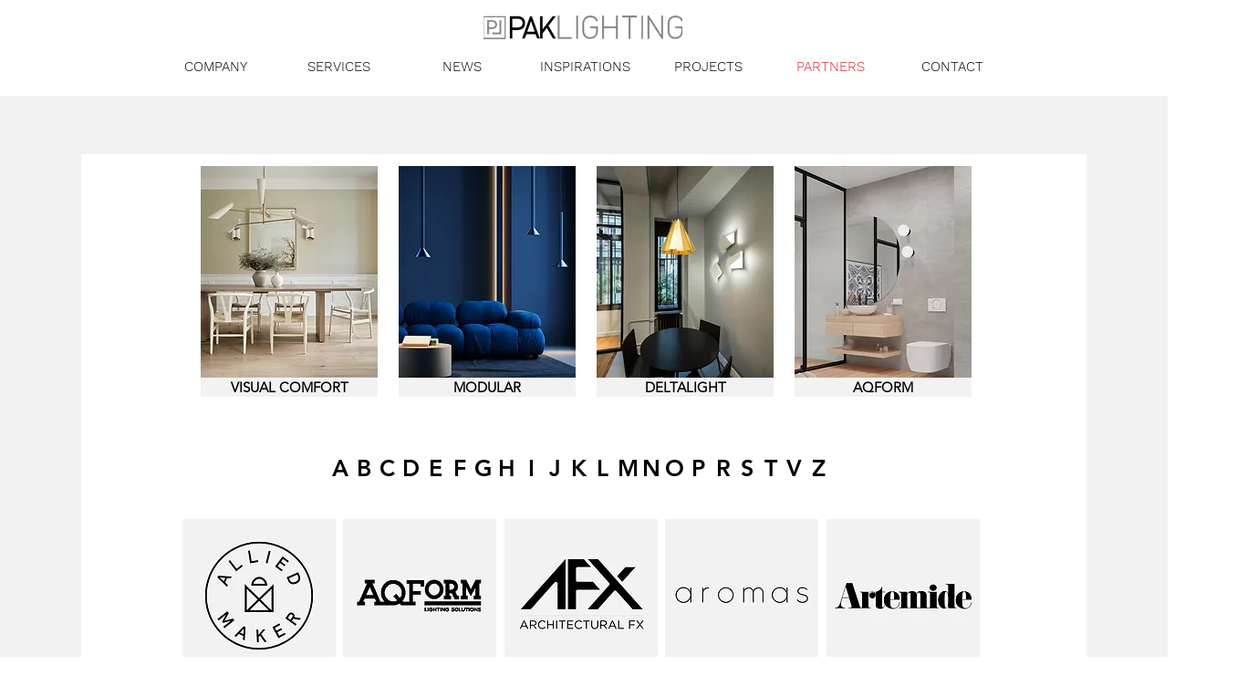

--- FILE ---
content_type: text/html; charset=UTF-8
request_url: https://en.pak-lighting.com/partenaires
body_size: 145262
content:
<!DOCTYPE html>
<html lang="en">
<head>
  
  <!-- SEO Tags -->
  <title>PARTNERS | PAK LIGHTING</title>
  <link rel="canonical" href="https://www.pak-lighting.com/parteners-en"/>
  <meta property="og:title" content="PARTNERS | PAK LIGHTING"/>
  <meta property="og:image" content="https://static.wixstatic.com/media/2b8233_9111728fc70c4501bbc5156998f76d87%7Emv2.png/v1/fit/w_2500,h_1330,al_c/2b8233_9111728fc70c4501bbc5156998f76d87%7Emv2.png"/>
  <meta property="og:image:width" content="2500"/>
  <meta property="og:image:height" content="1330"/>
  <meta property="og:url" content="https://en.pak-lighting.com/partenaires"/>
  <meta property="og:site_name" content="PAK LIGHTING"/>
  <meta property="og:type" content="website"/>
  <meta name="google-site-verification" content="BHfgflc3P2TIzK2jEZuUZxAUKppKtHexpXMUS7C3sw0"/>
  <meta name="twitter:card" content="summary_large_image"/>
  <meta name="twitter:title" content="PARTNERS | PAK LIGHTING"/>
  <meta name="twitter:image" content="https://static.wixstatic.com/media/2b8233_9111728fc70c4501bbc5156998f76d87%7Emv2.png/v1/fit/w_2500,h_1330,al_c/2b8233_9111728fc70c4501bbc5156998f76d87%7Emv2.png"/>

  
  <meta charset='utf-8'>
  <meta name="viewport" content="width=device-width, initial-scale=1" id="wixDesktopViewport" />
  <meta http-equiv="X-UA-Compatible" content="IE=edge">
  <meta name="generator" content="Wix.com Website Builder"/>

  <link rel="icon" sizes="192x192" href="https://static.wixstatic.com/media/2b8233_9111728fc70c4501bbc5156998f76d87%7Emv2.png/v1/fill/w_192%2Ch_192%2Clg_1%2Cusm_0.66_1.00_0.01/2b8233_9111728fc70c4501bbc5156998f76d87%7Emv2.png" type="image/png"/>
  <link rel="shortcut icon" href="https://static.wixstatic.com/media/2b8233_9111728fc70c4501bbc5156998f76d87%7Emv2.png/v1/fill/w_192%2Ch_192%2Clg_1%2Cusm_0.66_1.00_0.01/2b8233_9111728fc70c4501bbc5156998f76d87%7Emv2.png" type="image/png"/>
  <link rel="apple-touch-icon" href="https://static.wixstatic.com/media/2b8233_9111728fc70c4501bbc5156998f76d87%7Emv2.png/v1/fill/w_180%2Ch_180%2Clg_1%2Cusm_0.66_1.00_0.01/2b8233_9111728fc70c4501bbc5156998f76d87%7Emv2.png" type="image/png"/>

  <!-- Safari Pinned Tab Icon -->
  <!-- <link rel="mask-icon" href="https://static.wixstatic.com/media/2b8233_9111728fc70c4501bbc5156998f76d87%7Emv2.png/v1/fill/w_192%2Ch_192%2Clg_1%2Cusm_0.66_1.00_0.01/2b8233_9111728fc70c4501bbc5156998f76d87%7Emv2.png"> -->

  <!-- Original trials -->
  


  <!-- Segmenter Polyfill -->
  <script>
    if (!window.Intl || !window.Intl.Segmenter) {
      (function() {
        var script = document.createElement('script');
        script.src = 'https://static.parastorage.com/unpkg/@formatjs/intl-segmenter@11.7.10/polyfill.iife.js';
        document.head.appendChild(script);
      })();
    }
  </script>

  <!-- Legacy Polyfills -->
  <script nomodule="" src="https://static.parastorage.com/unpkg/core-js-bundle@3.2.1/minified.js"></script>
  <script nomodule="" src="https://static.parastorage.com/unpkg/focus-within-polyfill@5.0.9/dist/focus-within-polyfill.js"></script>

  <!-- Performance API Polyfills -->
  <script>
  (function () {
    var noop = function noop() {};
    if ("performance" in window === false) {
      window.performance = {};
    }
    window.performance.mark = performance.mark || noop;
    window.performance.measure = performance.measure || noop;
    if ("now" in window.performance === false) {
      var nowOffset = Date.now();
      if (performance.timing && performance.timing.navigationStart) {
        nowOffset = performance.timing.navigationStart;
      }
      window.performance.now = function now() {
        return Date.now() - nowOffset;
      };
    }
  })();
  </script>

  <!-- Globals Definitions -->
  <script>
    (function () {
      var now = Date.now()
      window.initialTimestamps = {
        initialTimestamp: now,
        initialRequestTimestamp: Math.round(performance.timeOrigin ? performance.timeOrigin : now - performance.now())
      }

      window.thunderboltTag = "QA_READY"
      window.thunderboltVersion = "1.16803.0"
    })();
  </script>

  <!-- Essential Viewer Model -->
  <script type="application/json" id="wix-essential-viewer-model">{"fleetConfig":{"fleetName":"thunderbolt-seo-isolated-renderer","type":"Rollout","code":1},"mode":{"qa":false,"enableTestApi":false,"debug":false,"ssrIndicator":false,"ssrOnly":false,"siteAssetsFallback":"enable","versionIndicator":false},"componentsLibrariesTopology":[{"artifactId":"editor-elements","namespace":"wixui","url":"https:\/\/static.parastorage.com\/services\/editor-elements\/1.14865.0"},{"artifactId":"editor-elements","namespace":"dsgnsys","url":"https:\/\/static.parastorage.com\/services\/editor-elements\/1.14865.0"}],"siteFeaturesConfigs":{"sessionManager":{"isRunningInDifferentSiteContext":false}},"language":{"userLanguage":"en"},"siteAssets":{"clientTopology":{"mediaRootUrl":"https:\/\/static.wixstatic.com","scriptsUrl":"static.parastorage.com","staticMediaUrl":"https:\/\/static.wixstatic.com\/media","moduleRepoUrl":"https:\/\/static.parastorage.com\/unpkg","fileRepoUrl":"https:\/\/static.parastorage.com\/services","viewerAppsUrl":"https:\/\/viewer-apps.parastorage.com","viewerAssetsUrl":"https:\/\/viewer-assets.parastorage.com","siteAssetsUrl":"https:\/\/siteassets.parastorage.com","pageJsonServerUrls":["https:\/\/pages.parastorage.com","https:\/\/staticorigin.wixstatic.com","https:\/\/en.pak-lighting.com","https:\/\/fallback.wix.com\/wix-html-editor-pages-webapp\/page"],"pathOfTBModulesInFileRepoForFallback":"wix-thunderbolt\/dist\/"}},"siteFeatures":["accessibility","appMonitoring","assetsLoader","businessLogger","captcha","clickHandlerRegistrar","commonConfig","componentsLoader","componentsRegistry","consentPolicy","cookiesManager","cyclicTabbing","domSelectors","dynamicPages","environmentWixCodeSdk","environment","lightbox","locationWixCodeSdk","mpaNavigation","multilingual","navigationManager","navigationPhases","ooi","pages","panorama","renderer","reporter","routerFetch","router","scrollRestoration","seoWixCodeSdk","seo","sessionManager","siteMembersWixCodeSdk","siteMembers","siteScrollBlocker","siteWixCodeSdk","speculationRules","ssrCache","stores","structureApi","thunderboltInitializer","tpaCommons","translations","usedPlatformApis","warmupData","windowMessageRegistrar","windowWixCodeSdk","wixCustomElementComponent","wixEmbedsApi","componentsReact","platform"],"site":{"externalBaseUrl":"https:\/\/en.pak-lighting.com","isSEO":true},"media":{"staticMediaUrl":"https:\/\/static.wixstatic.com\/media","mediaRootUrl":"https:\/\/static.wixstatic.com\/","staticVideoUrl":"https:\/\/video.wixstatic.com\/"},"requestUrl":"https:\/\/en.pak-lighting.com\/partenaires","rollout":{"siteAssetsVersionsRollout":false,"isDACRollout":0,"isTBRollout":true},"commonConfig":{"brand":"wix","host":"VIEWER","bsi":"","consentPolicy":{},"consentPolicyHeader":{},"siteRevision":"1519","renderingFlow":"NONE","language":"en","locale":"en-us"},"interactionSampleRatio":0.01,"dynamicModelUrl":"https:\/\/en.pak-lighting.com\/_api\/v2\/dynamicmodel","accessTokensUrl":"https:\/\/en.pak-lighting.com\/_api\/v1\/access-tokens","isExcludedFromSecurityExperiments":false,"experiments":{"specs.thunderbolt.hardenFetchAndXHR":true,"specs.thunderbolt.securityExperiments":true}}</script>
  <script>window.viewerModel = JSON.parse(document.getElementById('wix-essential-viewer-model').textContent)</script>

  <script>
    window.commonConfig = viewerModel.commonConfig
  </script>

  
  <!-- BEGIN handleAccessTokens bundle -->

  <script data-url="https://static.parastorage.com/services/wix-thunderbolt/dist/handleAccessTokens.inline.4f2f9a53.bundle.min.js">(()=>{"use strict";function e(e){let{context:o,property:r,value:n,enumerable:i=!0}=e,c=e.get,l=e.set;if(!r||void 0===n&&!c&&!l)return new Error("property and value are required");let a=o||globalThis,s=a?.[r],u={};if(void 0!==n)u.value=n;else{if(c){let e=t(c);e&&(u.get=e)}if(l){let e=t(l);e&&(u.set=e)}}let p={...u,enumerable:i||!1,configurable:!1};void 0!==n&&(p.writable=!1);try{Object.defineProperty(a,r,p)}catch(e){return e instanceof TypeError?s:e}return s}function t(e,t){return"function"==typeof e?e:!0===e?.async&&"function"==typeof e.func?t?async function(t){return e.func(t)}:async function(){return e.func()}:"function"==typeof e?.func?e.func:void 0}try{e({property:"strictDefine",value:e})}catch{}try{e({property:"defineStrictObject",value:r})}catch{}try{e({property:"defineStrictMethod",value:n})}catch{}var o=["toString","toLocaleString","valueOf","constructor","prototype"];function r(t){let{context:n,property:c,propertiesToExclude:l=[],skipPrototype:a=!1,hardenPrototypePropertiesToExclude:s=[]}=t;if(!c)return new Error("property is required");let u=(n||globalThis)[c],p={},f=i(n,c);u&&("object"==typeof u||"function"==typeof u)&&Reflect.ownKeys(u).forEach(t=>{if(!l.includes(t)&&!o.includes(t)){let o=i(u,t);if(o&&(o.writable||o.configurable)){let{value:r,get:n,set:i,enumerable:c=!1}=o,l={};void 0!==r?l.value=r:n?l.get=n:i&&(l.set=i);try{let o=e({context:u,property:t,...l,enumerable:c});p[t]=o}catch(e){if(!(e instanceof TypeError))throw e;try{p[t]=o.value||o.get||o.set}catch{}}}}});let d={originalObject:u,originalProperties:p};if(!a&&void 0!==u?.prototype){let e=r({context:u,property:"prototype",propertiesToExclude:s,skipPrototype:!0});e instanceof Error||(d.originalPrototype=e?.originalObject,d.originalPrototypeProperties=e?.originalProperties)}return e({context:n,property:c,value:u,enumerable:f?.enumerable}),d}function n(t,o){let r=(o||globalThis)[t],n=i(o||globalThis,t);return r&&n&&(n.writable||n.configurable)?(Object.freeze(r),e({context:globalThis,property:t,value:r})):r}function i(e,t){if(e&&t)try{return Reflect.getOwnPropertyDescriptor(e,t)}catch{return}}function c(e){if("string"!=typeof e)return e;try{return decodeURIComponent(e).toLowerCase().trim()}catch{return e.toLowerCase().trim()}}function l(e,t){let o="";if("string"==typeof e)o=e.split("=")[0]?.trim()||"";else{if(!e||"string"!=typeof e.name)return!1;o=e.name}return t.has(c(o)||"")}function a(e,t){let o;return o="string"==typeof e?e.split(";").map(e=>e.trim()).filter(e=>e.length>0):e||[],o.filter(e=>!l(e,t))}var s=null;function u(){return null===s&&(s=typeof Document>"u"?void 0:Object.getOwnPropertyDescriptor(Document.prototype,"cookie")),s}function p(t,o){if(!globalThis?.cookieStore)return;let r=globalThis.cookieStore.get.bind(globalThis.cookieStore),n=globalThis.cookieStore.getAll.bind(globalThis.cookieStore),i=globalThis.cookieStore.set.bind(globalThis.cookieStore),c=globalThis.cookieStore.delete.bind(globalThis.cookieStore);return e({context:globalThis.CookieStore.prototype,property:"get",value:async function(e){return l(("string"==typeof e?e:e.name)||"",t)?null:r.call(this,e)},enumerable:!0}),e({context:globalThis.CookieStore.prototype,property:"getAll",value:async function(){return a(await n.apply(this,Array.from(arguments)),t)},enumerable:!0}),e({context:globalThis.CookieStore.prototype,property:"set",value:async function(){let e=Array.from(arguments);if(!l(1===e.length?e[0].name:e[0],t))return i.apply(this,e);o&&console.warn(o)},enumerable:!0}),e({context:globalThis.CookieStore.prototype,property:"delete",value:async function(){let e=Array.from(arguments);if(!l(1===e.length?e[0].name:e[0],t))return c.apply(this,e)},enumerable:!0}),e({context:globalThis.cookieStore,property:"prototype",value:globalThis.CookieStore.prototype,enumerable:!1}),e({context:globalThis,property:"cookieStore",value:globalThis.cookieStore,enumerable:!0}),{get:r,getAll:n,set:i,delete:c}}var f=["TextEncoder","TextDecoder","XMLHttpRequestEventTarget","EventTarget","URL","JSON","Reflect","Object","Array","Map","Set","WeakMap","WeakSet","Promise","Symbol","Error"],d=["addEventListener","removeEventListener","dispatchEvent","encodeURI","encodeURIComponent","decodeURI","decodeURIComponent"];const y=(e,t)=>{try{const o=t?t.get.call(document):document.cookie;return o.split(";").map(e=>e.trim()).filter(t=>t?.startsWith(e))[0]?.split("=")[1]}catch(e){return""}},g=(e="",t="",o="/")=>`${e}=; ${t?`domain=${t};`:""} max-age=0; path=${o}; expires=Thu, 01 Jan 1970 00:00:01 GMT`;function m(){(function(){if("undefined"!=typeof window){const e=performance.getEntriesByType("navigation")[0];return"back_forward"===(e?.type||"")}return!1})()&&function(){const{counter:e}=function(){const e=b("getItem");if(e){const[t,o]=e.split("-"),r=o?parseInt(o,10):0;if(r>=3){const e=t?Number(t):0;if(Date.now()-e>6e4)return{counter:0}}return{counter:r}}return{counter:0}}();e<3?(!function(e=1){b("setItem",`${Date.now()}-${e}`)}(e+1),window.location.reload()):console.error("ATS: Max reload attempts reached")}()}function b(e,t){try{return sessionStorage[e]("reload",t||"")}catch(e){console.error("ATS: Error calling sessionStorage:",e)}}const h="client-session-bind",v="sec-fetch-unsupported",{experiments:w}=window.viewerModel,T=[h,"client-binding",v,"svSession","smSession","server-session-bind","wixSession2","wixSession3"].map(e=>e.toLowerCase()),{cookie:S}=function(t,o){let r=new Set(t);return e({context:document,property:"cookie",set:{func:e=>function(e,t,o,r){let n=u(),i=c(t.split(";")[0]||"")||"";[...o].every(e=>!i.startsWith(e.toLowerCase()))&&n?.set?n.set.call(e,t):r&&console.warn(r)}(document,e,r,o)},get:{func:()=>function(e,t){let o=u();if(!o?.get)throw new Error("Cookie descriptor or getter not available");return a(o.get.call(e),t).join("; ")}(document,r)},enumerable:!0}),{cookieStore:p(r,o),cookie:u()}}(T),k="tbReady",x="security_overrideGlobals",{experiments:E,siteFeaturesConfigs:C,accessTokensUrl:P}=window.viewerModel,R=P,M={},O=(()=>{const e=y(h,S);if(w["specs.thunderbolt.browserCacheReload"]){y(v,S)||e?b("removeItem"):m()}return(()=>{const e=g(h),t=g(h,location.hostname);S.set.call(document,e),S.set.call(document,t)})(),e})();O&&(M["client-binding"]=O);const D=fetch;addEventListener(k,function e(t){const{logger:o}=t.detail;try{window.tb.init({fetch:D,fetchHeaders:M})}catch(e){const t=new Error("TB003");o.meter(`${x}_${t.message}`,{paramsOverrides:{errorType:x,eventString:t.message}}),window?.viewerModel?.mode.debug&&console.error(e)}finally{removeEventListener(k,e)}}),E["specs.thunderbolt.hardenFetchAndXHR"]||(window.fetchDynamicModel=()=>C.sessionManager.isRunningInDifferentSiteContext?Promise.resolve({}):fetch(R,{credentials:"same-origin",headers:M}).then(function(e){if(!e.ok)throw new Error(`[${e.status}]${e.statusText}`);return e.json()}),window.dynamicModelPromise=window.fetchDynamicModel())})();
//# sourceMappingURL=https://static.parastorage.com/services/wix-thunderbolt/dist/handleAccessTokens.inline.4f2f9a53.bundle.min.js.map</script>

<!-- END handleAccessTokens bundle -->

<!-- BEGIN overrideGlobals bundle -->

<script data-url="https://static.parastorage.com/services/wix-thunderbolt/dist/overrideGlobals.inline.ec13bfcf.bundle.min.js">(()=>{"use strict";function e(e){let{context:r,property:o,value:n,enumerable:i=!0}=e,c=e.get,a=e.set;if(!o||void 0===n&&!c&&!a)return new Error("property and value are required");let l=r||globalThis,u=l?.[o],s={};if(void 0!==n)s.value=n;else{if(c){let e=t(c);e&&(s.get=e)}if(a){let e=t(a);e&&(s.set=e)}}let p={...s,enumerable:i||!1,configurable:!1};void 0!==n&&(p.writable=!1);try{Object.defineProperty(l,o,p)}catch(e){return e instanceof TypeError?u:e}return u}function t(e,t){return"function"==typeof e?e:!0===e?.async&&"function"==typeof e.func?t?async function(t){return e.func(t)}:async function(){return e.func()}:"function"==typeof e?.func?e.func:void 0}try{e({property:"strictDefine",value:e})}catch{}try{e({property:"defineStrictObject",value:o})}catch{}try{e({property:"defineStrictMethod",value:n})}catch{}var r=["toString","toLocaleString","valueOf","constructor","prototype"];function o(t){let{context:n,property:c,propertiesToExclude:a=[],skipPrototype:l=!1,hardenPrototypePropertiesToExclude:u=[]}=t;if(!c)return new Error("property is required");let s=(n||globalThis)[c],p={},f=i(n,c);s&&("object"==typeof s||"function"==typeof s)&&Reflect.ownKeys(s).forEach(t=>{if(!a.includes(t)&&!r.includes(t)){let r=i(s,t);if(r&&(r.writable||r.configurable)){let{value:o,get:n,set:i,enumerable:c=!1}=r,a={};void 0!==o?a.value=o:n?a.get=n:i&&(a.set=i);try{let r=e({context:s,property:t,...a,enumerable:c});p[t]=r}catch(e){if(!(e instanceof TypeError))throw e;try{p[t]=r.value||r.get||r.set}catch{}}}}});let d={originalObject:s,originalProperties:p};if(!l&&void 0!==s?.prototype){let e=o({context:s,property:"prototype",propertiesToExclude:u,skipPrototype:!0});e instanceof Error||(d.originalPrototype=e?.originalObject,d.originalPrototypeProperties=e?.originalProperties)}return e({context:n,property:c,value:s,enumerable:f?.enumerable}),d}function n(t,r){let o=(r||globalThis)[t],n=i(r||globalThis,t);return o&&n&&(n.writable||n.configurable)?(Object.freeze(o),e({context:globalThis,property:t,value:o})):o}function i(e,t){if(e&&t)try{return Reflect.getOwnPropertyDescriptor(e,t)}catch{return}}function c(e){if("string"!=typeof e)return e;try{return decodeURIComponent(e).toLowerCase().trim()}catch{return e.toLowerCase().trim()}}function a(e,t){return e instanceof Headers?e.forEach((r,o)=>{l(o,t)||e.delete(o)}):Object.keys(e).forEach(r=>{l(r,t)||delete e[r]}),e}function l(e,t){return!t.has(c(e)||"")}function u(e,t){let r=!0,o=function(e){let t,r;if(globalThis.Request&&e instanceof Request)t=e.url;else{if("function"!=typeof e?.toString)throw new Error("Unsupported type for url");t=e.toString()}try{return new URL(t).pathname}catch{return r=t.replace(/#.+/gi,"").split("?").shift(),r.startsWith("/")?r:`/${r}`}}(e),n=c(o);return n&&t.some(e=>n.includes(e))&&(r=!1),r}function s(t,r,o){let n=fetch,i=XMLHttpRequest,c=new Set(r);function s(){let e=new i,r=e.open,n=e.setRequestHeader;return e.open=function(){let n=Array.from(arguments),i=n[1];if(n.length<2||u(i,t))return r.apply(e,n);throw new Error(o||`Request not allowed for path ${i}`)},e.setRequestHeader=function(t,r){l(decodeURIComponent(t),c)&&n.call(e,t,r)},e}return e({property:"fetch",value:function(){let e=function(e,t){return globalThis.Request&&e[0]instanceof Request&&e[0]?.headers?a(e[0].headers,t):e[1]?.headers&&a(e[1].headers,t),e}(arguments,c);return u(arguments[0],t)?n.apply(globalThis,Array.from(e)):new Promise((e,t)=>{t(new Error(o||`Request not allowed for path ${arguments[0]}`))})},enumerable:!0}),e({property:"XMLHttpRequest",value:s,enumerable:!0}),Object.keys(i).forEach(e=>{s[e]=i[e]}),{fetch:n,XMLHttpRequest:i}}var p=["TextEncoder","TextDecoder","XMLHttpRequestEventTarget","EventTarget","URL","JSON","Reflect","Object","Array","Map","Set","WeakMap","WeakSet","Promise","Symbol","Error"],f=["addEventListener","removeEventListener","dispatchEvent","encodeURI","encodeURIComponent","decodeURI","decodeURIComponent"];const d=function(){let t=globalThis.open,r=document.open;function o(e,r,o){let n="string"!=typeof e,i=t.call(window,e,r,o);return n||e&&function(e){return e.startsWith("//")&&/(?:[a-z0-9](?:[a-z0-9-]{0,61}[a-z0-9])?\.)+[a-z0-9][a-z0-9-]{0,61}[a-z0-9]/g.test(`${location.protocol}:${e}`)&&(e=`${location.protocol}${e}`),!e.startsWith("http")||new URL(e).hostname===location.hostname}(e)?{}:i}return e({property:"open",value:o,context:globalThis,enumerable:!0}),e({property:"open",value:function(e,t,n){return e?o(e,t,n):r.call(document,e||"",t||"",n||"")},context:document,enumerable:!0}),{open:t,documentOpen:r}},y=function(){let t=document.createElement,r=Element.prototype.setAttribute,o=Element.prototype.setAttributeNS;return e({property:"createElement",context:document,value:function(n,i){let a=t.call(document,n,i);if("iframe"===c(n)){e({property:"srcdoc",context:a,get:()=>"",set:()=>{console.warn("`srcdoc` is not allowed in iframe elements.")}});let t=function(e,t){"srcdoc"!==e.toLowerCase()?r.call(a,e,t):console.warn("`srcdoc` attribute is not allowed to be set.")},n=function(e,t,r){"srcdoc"!==t.toLowerCase()?o.call(a,e,t,r):console.warn("`srcdoc` attribute is not allowed to be set.")};a.setAttribute=t,a.setAttributeNS=n}return a},enumerable:!0}),{createElement:t,setAttribute:r,setAttributeNS:o}},m=["client-binding"],b=["/_api/v1/access-tokens","/_api/v2/dynamicmodel","/_api/one-app-session-web/v3/businesses"],h=function(){let t=setTimeout,r=setInterval;return o("setTimeout",0,globalThis),o("setInterval",0,globalThis),{setTimeout:t,setInterval:r};function o(t,r,o){let n=o||globalThis,i=n[t];if(!i||"function"!=typeof i)throw new Error(`Function ${t} not found or is not a function`);e({property:t,value:function(){let e=Array.from(arguments);if("string"!=typeof e[r])return i.apply(n,e);console.warn(`Calling ${t} with a String Argument at index ${r} is not allowed`)},context:o,enumerable:!0})}},v=function(){if(navigator&&"serviceWorker"in navigator){let t=navigator.serviceWorker.register;return e({context:navigator.serviceWorker,property:"register",value:function(){console.log("Service worker registration is not allowed")},enumerable:!0}),{register:t}}return{}};performance.mark("overrideGlobals started");const{isExcludedFromSecurityExperiments:g,experiments:w}=window.viewerModel,E=!g&&w["specs.thunderbolt.securityExperiments"];try{d(),E&&y(),w["specs.thunderbolt.hardenFetchAndXHR"]&&E&&s(b,m),v(),(e=>{let t=[],r=[];r=r.concat(["TextEncoder","TextDecoder"]),e&&(r=r.concat(["XMLHttpRequestEventTarget","EventTarget"])),r=r.concat(["URL","JSON"]),e&&(t=t.concat(["addEventListener","removeEventListener"])),t=t.concat(["encodeURI","encodeURIComponent","decodeURI","decodeURIComponent"]),r=r.concat(["String","Number"]),e&&r.push("Object"),r=r.concat(["Reflect"]),t.forEach(e=>{n(e),["addEventListener","removeEventListener"].includes(e)&&n(e,document)}),r.forEach(e=>{o({property:e})})})(E),E&&h()}catch(e){window?.viewerModel?.mode.debug&&console.error(e);const t=new Error("TB006");window.fedops?.reportError(t,"security_overrideGlobals"),window.Sentry?window.Sentry.captureException(t):globalThis.defineStrictProperty("sentryBuffer",[t],window,!1)}performance.mark("overrideGlobals ended")})();
//# sourceMappingURL=https://static.parastorage.com/services/wix-thunderbolt/dist/overrideGlobals.inline.ec13bfcf.bundle.min.js.map</script>

<!-- END overrideGlobals bundle -->


  
  <script>
    window.commonConfig = viewerModel.commonConfig

	
  </script>

  <!-- Initial CSS -->
  <style data-url="https://static.parastorage.com/services/wix-thunderbolt/dist/main.347af09f.min.css">@keyframes slide-horizontal-new{0%{transform:translateX(100%)}}@keyframes slide-horizontal-old{80%{opacity:1}to{opacity:0;transform:translateX(-100%)}}@keyframes slide-vertical-new{0%{transform:translateY(-100%)}}@keyframes slide-vertical-old{80%{opacity:1}to{opacity:0;transform:translateY(100%)}}@keyframes out-in-new{0%{opacity:0}}@keyframes out-in-old{to{opacity:0}}:root:active-view-transition{view-transition-name:none}::view-transition{pointer-events:none}:root:active-view-transition::view-transition-new(page-group),:root:active-view-transition::view-transition-old(page-group){animation-duration:.6s;cursor:wait;pointer-events:all}:root:active-view-transition-type(SlideHorizontal)::view-transition-old(page-group){animation:slide-horizontal-old .6s cubic-bezier(.83,0,.17,1) forwards;mix-blend-mode:normal}:root:active-view-transition-type(SlideHorizontal)::view-transition-new(page-group){animation:slide-horizontal-new .6s cubic-bezier(.83,0,.17,1) backwards;mix-blend-mode:normal}:root:active-view-transition-type(SlideVertical)::view-transition-old(page-group){animation:slide-vertical-old .6s cubic-bezier(.83,0,.17,1) forwards;mix-blend-mode:normal}:root:active-view-transition-type(SlideVertical)::view-transition-new(page-group){animation:slide-vertical-new .6s cubic-bezier(.83,0,.17,1) backwards;mix-blend-mode:normal}:root:active-view-transition-type(OutIn)::view-transition-old(page-group){animation:out-in-old .35s cubic-bezier(.22,1,.36,1) forwards}:root:active-view-transition-type(OutIn)::view-transition-new(page-group){animation:out-in-new .35s cubic-bezier(.64,0,.78,0) .35s backwards}@media(prefers-reduced-motion:reduce){::view-transition-group(*),::view-transition-new(*),::view-transition-old(*){animation:none!important}}body,html{background:transparent;border:0;margin:0;outline:0;padding:0;vertical-align:baseline}body{--scrollbar-width:0px;font-family:Arial,Helvetica,sans-serif;font-size:10px}body,html{height:100%}body{overflow-x:auto;overflow-y:scroll}body:not(.responsive) #site-root{min-width:var(--site-width);width:100%}body:not([data-js-loaded]) [data-hide-prejs]{visibility:hidden}interact-element{display:contents}#SITE_CONTAINER{position:relative}:root{--one-unit:1vw;--section-max-width:9999px;--spx-stopper-max:9999px;--spx-stopper-min:0px;--browser-zoom:1}@supports(-webkit-appearance:none) and (stroke-color:transparent){:root{--safari-sticky-fix:opacity;--experimental-safari-sticky-fix:translateZ(0)}}@supports(container-type:inline-size){:root{--one-unit:1cqw}}[id^=oldHoverBox-]{mix-blend-mode:plus-lighter;transition:opacity .5s ease,visibility .5s ease}[data-mesh-id$=inlineContent-gridContainer]:has(>[id^=oldHoverBox-]){isolation:isolate}</style>
<style data-url="https://static.parastorage.com/services/wix-thunderbolt/dist/main.renderer.25146d00.min.css">a,abbr,acronym,address,applet,b,big,blockquote,button,caption,center,cite,code,dd,del,dfn,div,dl,dt,em,fieldset,font,footer,form,h1,h2,h3,h4,h5,h6,header,i,iframe,img,ins,kbd,label,legend,li,nav,object,ol,p,pre,q,s,samp,section,small,span,strike,strong,sub,sup,table,tbody,td,tfoot,th,thead,title,tr,tt,u,ul,var{background:transparent;border:0;margin:0;outline:0;padding:0;vertical-align:baseline}input,select,textarea{box-sizing:border-box;font-family:Helvetica,Arial,sans-serif}ol,ul{list-style:none}blockquote,q{quotes:none}ins{text-decoration:none}del{text-decoration:line-through}table{border-collapse:collapse;border-spacing:0}a{cursor:pointer;text-decoration:none}.testStyles{overflow-y:hidden}.reset-button{-webkit-appearance:none;background:none;border:0;color:inherit;font:inherit;line-height:normal;outline:0;overflow:visible;padding:0;-webkit-user-select:none;-moz-user-select:none;-ms-user-select:none}:focus{outline:none}body.device-mobile-optimized:not(.disable-site-overflow){overflow-x:hidden;overflow-y:scroll}body.device-mobile-optimized:not(.responsive) #SITE_CONTAINER{margin-left:auto;margin-right:auto;overflow-x:visible;position:relative;width:320px}body.device-mobile-optimized:not(.responsive):not(.blockSiteScrolling) #SITE_CONTAINER{margin-top:0}body.device-mobile-optimized>*{max-width:100%!important}body.device-mobile-optimized #site-root{overflow-x:hidden;overflow-y:hidden}@supports(overflow:clip){body.device-mobile-optimized #site-root{overflow-x:clip;overflow-y:clip}}body.device-mobile-non-optimized #SITE_CONTAINER #site-root{overflow-x:clip;overflow-y:clip}body.device-mobile-non-optimized.fullScreenMode{background-color:#5f6360}body.device-mobile-non-optimized.fullScreenMode #MOBILE_ACTIONS_MENU,body.device-mobile-non-optimized.fullScreenMode #SITE_BACKGROUND,body.device-mobile-non-optimized.fullScreenMode #site-root,body.fullScreenMode #WIX_ADS{visibility:hidden}body.fullScreenMode{overflow-x:hidden!important;overflow-y:hidden!important}body.fullScreenMode.device-mobile-optimized #TINY_MENU{opacity:0;pointer-events:none}body.fullScreenMode-scrollable.device-mobile-optimized{overflow-x:hidden!important;overflow-y:auto!important}body.fullScreenMode-scrollable.device-mobile-optimized #masterPage,body.fullScreenMode-scrollable.device-mobile-optimized #site-root{overflow-x:hidden!important;overflow-y:hidden!important}body.fullScreenMode-scrollable.device-mobile-optimized #SITE_BACKGROUND,body.fullScreenMode-scrollable.device-mobile-optimized #masterPage{height:auto!important}body.fullScreenMode-scrollable.device-mobile-optimized #masterPage.mesh-layout{height:0!important}body.blockSiteScrolling,body.siteScrollingBlocked{position:fixed;width:100%}body.siteScrollingBlockedIOSFix{overflow:hidden!important}body.blockSiteScrolling #SITE_CONTAINER{margin-top:calc(var(--blocked-site-scroll-margin-top)*-1)}#site-root{margin:0 auto;min-height:100%;position:relative;top:var(--wix-ads-height)}#site-root img:not([src]){visibility:hidden}#site-root svg img:not([src]){visibility:visible}.auto-generated-link{color:inherit}#SCROLL_TO_BOTTOM,#SCROLL_TO_TOP{height:0}.has-click-trigger{cursor:pointer}.fullScreenOverlay{bottom:0;display:flex;justify-content:center;left:0;overflow-y:hidden;position:fixed;right:0;top:-60px;z-index:1005}.fullScreenOverlay>.fullScreenOverlayContent{bottom:0;left:0;margin:0 auto;overflow:hidden;position:absolute;right:0;top:60px;transform:translateZ(0)}[data-mesh-id$=centeredContent],[data-mesh-id$=form],[data-mesh-id$=inlineContent]{pointer-events:none;position:relative}[data-mesh-id$=-gridWrapper],[data-mesh-id$=-rotated-wrapper]{pointer-events:none}[data-mesh-id$=-gridContainer]>*,[data-mesh-id$=-rotated-wrapper]>*,[data-mesh-id$=inlineContent]>:not([data-mesh-id$=-gridContainer]){pointer-events:auto}.device-mobile-optimized #masterPage.mesh-layout #SOSP_CONTAINER_CUSTOM_ID{grid-area:2/1/3/2;-ms-grid-row:2;position:relative}#masterPage.mesh-layout{-ms-grid-rows:max-content max-content min-content max-content;-ms-grid-columns:100%;align-items:start;display:-ms-grid;display:grid;grid-template-columns:100%;grid-template-rows:max-content max-content min-content max-content;justify-content:stretch}#masterPage.mesh-layout #PAGES_CONTAINER,#masterPage.mesh-layout #SITE_FOOTER-placeholder,#masterPage.mesh-layout #SITE_FOOTER_WRAPPER,#masterPage.mesh-layout #SITE_HEADER-placeholder,#masterPage.mesh-layout #SITE_HEADER_WRAPPER,#masterPage.mesh-layout #SOSP_CONTAINER_CUSTOM_ID[data-state~=mobileView],#masterPage.mesh-layout #soapAfterPagesContainer,#masterPage.mesh-layout #soapBeforePagesContainer{-ms-grid-row-align:start;-ms-grid-column-align:start;-ms-grid-column:1}#masterPage.mesh-layout #SITE_HEADER-placeholder,#masterPage.mesh-layout #SITE_HEADER_WRAPPER{grid-area:1/1/2/2;-ms-grid-row:1}#masterPage.mesh-layout #PAGES_CONTAINER,#masterPage.mesh-layout #soapAfterPagesContainer,#masterPage.mesh-layout #soapBeforePagesContainer{grid-area:3/1/4/2;-ms-grid-row:3}#masterPage.mesh-layout #soapAfterPagesContainer,#masterPage.mesh-layout #soapBeforePagesContainer{width:100%}#masterPage.mesh-layout #PAGES_CONTAINER{align-self:stretch}#masterPage.mesh-layout main#PAGES_CONTAINER{display:block}#masterPage.mesh-layout #SITE_FOOTER-placeholder,#masterPage.mesh-layout #SITE_FOOTER_WRAPPER{grid-area:4/1/5/2;-ms-grid-row:4}#masterPage.mesh-layout #SITE_PAGES,#masterPage.mesh-layout [data-mesh-id=PAGES_CONTAINERcenteredContent],#masterPage.mesh-layout [data-mesh-id=PAGES_CONTAINERinlineContent]{height:100%}#masterPage.mesh-layout.desktop>*{width:100%}#masterPage.mesh-layout #PAGES_CONTAINER,#masterPage.mesh-layout #SITE_FOOTER,#masterPage.mesh-layout #SITE_FOOTER_WRAPPER,#masterPage.mesh-layout #SITE_HEADER,#masterPage.mesh-layout #SITE_HEADER_WRAPPER,#masterPage.mesh-layout #SITE_PAGES,#masterPage.mesh-layout #masterPageinlineContent{position:relative}#masterPage.mesh-layout #SITE_HEADER{grid-area:1/1/2/2}#masterPage.mesh-layout #SITE_FOOTER{grid-area:4/1/5/2}#masterPage.mesh-layout.overflow-x-clip #SITE_FOOTER,#masterPage.mesh-layout.overflow-x-clip #SITE_HEADER{overflow-x:clip}[data-z-counter]{z-index:0}[data-z-counter="0"]{z-index:auto}.wixSiteProperties{-webkit-font-smoothing:antialiased;-moz-osx-font-smoothing:grayscale}:root{--wst-button-color-fill-primary:rgb(var(--color_48));--wst-button-color-border-primary:rgb(var(--color_49));--wst-button-color-text-primary:rgb(var(--color_50));--wst-button-color-fill-primary-hover:rgb(var(--color_51));--wst-button-color-border-primary-hover:rgb(var(--color_52));--wst-button-color-text-primary-hover:rgb(var(--color_53));--wst-button-color-fill-primary-disabled:rgb(var(--color_54));--wst-button-color-border-primary-disabled:rgb(var(--color_55));--wst-button-color-text-primary-disabled:rgb(var(--color_56));--wst-button-color-fill-secondary:rgb(var(--color_57));--wst-button-color-border-secondary:rgb(var(--color_58));--wst-button-color-text-secondary:rgb(var(--color_59));--wst-button-color-fill-secondary-hover:rgb(var(--color_60));--wst-button-color-border-secondary-hover:rgb(var(--color_61));--wst-button-color-text-secondary-hover:rgb(var(--color_62));--wst-button-color-fill-secondary-disabled:rgb(var(--color_63));--wst-button-color-border-secondary-disabled:rgb(var(--color_64));--wst-button-color-text-secondary-disabled:rgb(var(--color_65));--wst-color-fill-base-1:rgb(var(--color_36));--wst-color-fill-base-2:rgb(var(--color_37));--wst-color-fill-base-shade-1:rgb(var(--color_38));--wst-color-fill-base-shade-2:rgb(var(--color_39));--wst-color-fill-base-shade-3:rgb(var(--color_40));--wst-color-fill-accent-1:rgb(var(--color_41));--wst-color-fill-accent-2:rgb(var(--color_42));--wst-color-fill-accent-3:rgb(var(--color_43));--wst-color-fill-accent-4:rgb(var(--color_44));--wst-color-fill-background-primary:rgb(var(--color_11));--wst-color-fill-background-secondary:rgb(var(--color_12));--wst-color-text-primary:rgb(var(--color_15));--wst-color-text-secondary:rgb(var(--color_14));--wst-color-action:rgb(var(--color_18));--wst-color-disabled:rgb(var(--color_39));--wst-color-title:rgb(var(--color_45));--wst-color-subtitle:rgb(var(--color_46));--wst-color-line:rgb(var(--color_47));--wst-font-style-h2:var(--font_2);--wst-font-style-h3:var(--font_3);--wst-font-style-h4:var(--font_4);--wst-font-style-h5:var(--font_5);--wst-font-style-h6:var(--font_6);--wst-font-style-body-large:var(--font_7);--wst-font-style-body-medium:var(--font_8);--wst-font-style-body-small:var(--font_9);--wst-font-style-body-x-small:var(--font_10);--wst-color-custom-1:rgb(var(--color_13));--wst-color-custom-2:rgb(var(--color_16));--wst-color-custom-3:rgb(var(--color_17));--wst-color-custom-4:rgb(var(--color_19));--wst-color-custom-5:rgb(var(--color_20));--wst-color-custom-6:rgb(var(--color_21));--wst-color-custom-7:rgb(var(--color_22));--wst-color-custom-8:rgb(var(--color_23));--wst-color-custom-9:rgb(var(--color_24));--wst-color-custom-10:rgb(var(--color_25));--wst-color-custom-11:rgb(var(--color_26));--wst-color-custom-12:rgb(var(--color_27));--wst-color-custom-13:rgb(var(--color_28));--wst-color-custom-14:rgb(var(--color_29));--wst-color-custom-15:rgb(var(--color_30));--wst-color-custom-16:rgb(var(--color_31));--wst-color-custom-17:rgb(var(--color_32));--wst-color-custom-18:rgb(var(--color_33));--wst-color-custom-19:rgb(var(--color_34));--wst-color-custom-20:rgb(var(--color_35))}.wix-presets-wrapper{display:contents}</style>

  <meta name="format-detection" content="telephone=no">
  <meta name="skype_toolbar" content="skype_toolbar_parser_compatible">
  
  

  

  

  <!-- head performance data start -->
  
  <!-- head performance data end -->
  

    


    
<style data-href="https://static.parastorage.com/services/editor-elements-library/dist/thunderbolt/rb_wixui.thunderbolt_bootstrap-classic.72e6a2a3.min.css">.PlZyDq{touch-action:manipulation}.uDW_Qe{align-items:center;box-sizing:border-box;display:flex;justify-content:var(--label-align);min-width:100%;text-align:initial;width:-moz-max-content;width:max-content}.uDW_Qe:before{max-width:var(--margin-start,0)}.uDW_Qe:after,.uDW_Qe:before{align-self:stretch;content:"";flex-grow:1}.uDW_Qe:after{max-width:var(--margin-end,0)}.FubTgk{height:100%}.FubTgk .uDW_Qe{border-radius:var(--corvid-border-radius,var(--rd,0));bottom:0;box-shadow:var(--shd,0 1px 4px rgba(0,0,0,.6));left:0;position:absolute;right:0;top:0;transition:var(--trans1,border-color .4s ease 0s,background-color .4s ease 0s)}.FubTgk .uDW_Qe:link,.FubTgk .uDW_Qe:visited{border-color:transparent}.FubTgk .l7_2fn{color:var(--corvid-color,rgb(var(--txt,var(--color_15,color_15))));font:var(--fnt,var(--font_5));margin:0;position:relative;transition:var(--trans2,color .4s ease 0s);white-space:nowrap}.FubTgk[aria-disabled=false] .uDW_Qe{background-color:var(--corvid-background-color,rgba(var(--bg,var(--color_17,color_17)),var(--alpha-bg,1)));border:solid var(--corvid-border-color,rgba(var(--brd,var(--color_15,color_15)),var(--alpha-brd,1))) var(--corvid-border-width,var(--brw,0));cursor:pointer!important}:host(.device-mobile-optimized) .FubTgk[aria-disabled=false]:active .uDW_Qe,body.device-mobile-optimized .FubTgk[aria-disabled=false]:active .uDW_Qe{background-color:var(--corvid-hover-background-color,rgba(var(--bgh,var(--color_18,color_18)),var(--alpha-bgh,1)));border-color:var(--corvid-hover-border-color,rgba(var(--brdh,var(--color_15,color_15)),var(--alpha-brdh,1)))}:host(.device-mobile-optimized) .FubTgk[aria-disabled=false]:active .l7_2fn,body.device-mobile-optimized .FubTgk[aria-disabled=false]:active .l7_2fn{color:var(--corvid-hover-color,rgb(var(--txth,var(--color_15,color_15))))}:host(:not(.device-mobile-optimized)) .FubTgk[aria-disabled=false]:hover .uDW_Qe,body:not(.device-mobile-optimized) .FubTgk[aria-disabled=false]:hover .uDW_Qe{background-color:var(--corvid-hover-background-color,rgba(var(--bgh,var(--color_18,color_18)),var(--alpha-bgh,1)));border-color:var(--corvid-hover-border-color,rgba(var(--brdh,var(--color_15,color_15)),var(--alpha-brdh,1)))}:host(:not(.device-mobile-optimized)) .FubTgk[aria-disabled=false]:hover .l7_2fn,body:not(.device-mobile-optimized) .FubTgk[aria-disabled=false]:hover .l7_2fn{color:var(--corvid-hover-color,rgb(var(--txth,var(--color_15,color_15))))}.FubTgk[aria-disabled=true] .uDW_Qe{background-color:var(--corvid-disabled-background-color,rgba(var(--bgd,204,204,204),var(--alpha-bgd,1)));border-color:var(--corvid-disabled-border-color,rgba(var(--brdd,204,204,204),var(--alpha-brdd,1)));border-style:solid;border-width:var(--corvid-border-width,var(--brw,0))}.FubTgk[aria-disabled=true] .l7_2fn{color:var(--corvid-disabled-color,rgb(var(--txtd,255,255,255)))}.uUxqWY{align-items:center;box-sizing:border-box;display:flex;justify-content:var(--label-align);min-width:100%;text-align:initial;width:-moz-max-content;width:max-content}.uUxqWY:before{max-width:var(--margin-start,0)}.uUxqWY:after,.uUxqWY:before{align-self:stretch;content:"";flex-grow:1}.uUxqWY:after{max-width:var(--margin-end,0)}.Vq4wYb[aria-disabled=false] .uUxqWY{cursor:pointer}:host(.device-mobile-optimized) .Vq4wYb[aria-disabled=false]:active .wJVzSK,body.device-mobile-optimized .Vq4wYb[aria-disabled=false]:active .wJVzSK{color:var(--corvid-hover-color,rgb(var(--txth,var(--color_15,color_15))));transition:var(--trans,color .4s ease 0s)}:host(:not(.device-mobile-optimized)) .Vq4wYb[aria-disabled=false]:hover .wJVzSK,body:not(.device-mobile-optimized) .Vq4wYb[aria-disabled=false]:hover .wJVzSK{color:var(--corvid-hover-color,rgb(var(--txth,var(--color_15,color_15))));transition:var(--trans,color .4s ease 0s)}.Vq4wYb .uUxqWY{bottom:0;left:0;position:absolute;right:0;top:0}.Vq4wYb .wJVzSK{color:var(--corvid-color,rgb(var(--txt,var(--color_15,color_15))));font:var(--fnt,var(--font_5));transition:var(--trans,color .4s ease 0s);white-space:nowrap}.Vq4wYb[aria-disabled=true] .wJVzSK{color:var(--corvid-disabled-color,rgb(var(--txtd,255,255,255)))}:host(:not(.device-mobile-optimized)) .CohWsy,body:not(.device-mobile-optimized) .CohWsy{display:flex}:host(:not(.device-mobile-optimized)) .V5AUxf,body:not(.device-mobile-optimized) .V5AUxf{-moz-column-gap:var(--margin);column-gap:var(--margin);direction:var(--direction);display:flex;margin:0 auto;position:relative;width:calc(100% - var(--padding)*2)}:host(:not(.device-mobile-optimized)) .V5AUxf>*,body:not(.device-mobile-optimized) .V5AUxf>*{direction:ltr;flex:var(--column-flex) 1 0%;left:0;margin-bottom:var(--padding);margin-top:var(--padding);min-width:0;position:relative;top:0}:host(.device-mobile-optimized) .V5AUxf,body.device-mobile-optimized .V5AUxf{display:block;padding-bottom:var(--padding-y);padding-left:var(--padding-x,0);padding-right:var(--padding-x,0);padding-top:var(--padding-y);position:relative}:host(.device-mobile-optimized) .V5AUxf>*,body.device-mobile-optimized .V5AUxf>*{margin-bottom:var(--margin);position:relative}:host(.device-mobile-optimized) .V5AUxf>:first-child,body.device-mobile-optimized .V5AUxf>:first-child{margin-top:var(--firstChildMarginTop,0)}:host(.device-mobile-optimized) .V5AUxf>:last-child,body.device-mobile-optimized .V5AUxf>:last-child{margin-bottom:var(--lastChildMarginBottom)}.LIhNy3{backface-visibility:hidden}.jhxvbR,.mtrorN{display:block;height:100%;width:100%}.jhxvbR img{max-width:var(--wix-img-max-width,100%)}.jhxvbR[data-animate-blur] img{filter:blur(9px);transition:filter .8s ease-in}.jhxvbR[data-animate-blur] img[data-load-done]{filter:none}.if7Vw2{height:100%;left:0;-webkit-mask-image:var(--mask-image,none);mask-image:var(--mask-image,none);-webkit-mask-position:var(--mask-position,0);mask-position:var(--mask-position,0);-webkit-mask-repeat:var(--mask-repeat,no-repeat);mask-repeat:var(--mask-repeat,no-repeat);-webkit-mask-size:var(--mask-size,100%);mask-size:var(--mask-size,100%);overflow:hidden;pointer-events:var(--fill-layer-background-media-pointer-events);position:absolute;top:0;width:100%}.if7Vw2.f0uTJH{clip:rect(0,auto,auto,0)}.if7Vw2 .i1tH8h{height:100%;position:absolute;top:0;width:100%}.if7Vw2 .DXi4PB{height:var(--fill-layer-image-height,100%);opacity:var(--fill-layer-image-opacity)}.if7Vw2 .DXi4PB img{height:100%;width:100%}@supports(-webkit-hyphens:none){.if7Vw2.f0uTJH{clip:auto;-webkit-clip-path:inset(0)}}.wG8dni{height:100%}.tcElKx{background-color:var(--bg-overlay-color);background-image:var(--bg-gradient);transition:var(--inherit-transition)}.ImALHf,.Ybjs9b{opacity:var(--fill-layer-video-opacity)}.UWmm3w{bottom:var(--media-padding-bottom);height:var(--media-padding-height);position:absolute;top:var(--media-padding-top);width:100%}.Yjj1af{transform:scale(var(--scale,1));transition:var(--transform-duration,transform 0s)}.ImALHf{height:100%;position:relative;width:100%}.KCM6zk{opacity:var(--fill-layer-video-opacity,var(--fill-layer-image-opacity,1))}.KCM6zk .DXi4PB,.KCM6zk .ImALHf,.KCM6zk .Ybjs9b{opacity:1}._uqPqy{clip-path:var(--fill-layer-clip)}._uqPqy,.eKyYhK{position:absolute;top:0}._uqPqy,.eKyYhK,.x0mqQS img{height:100%;width:100%}.pnCr6P{opacity:0}.blf7sp,.pnCr6P{position:absolute;top:0}.blf7sp{height:0;left:0;overflow:hidden;width:0}.rWP3Gv{left:0;pointer-events:var(--fill-layer-background-media-pointer-events);position:var(--fill-layer-background-media-position)}.Tr4n3d,.rWP3Gv,.wRqk6s{height:100%;top:0;width:100%}.wRqk6s{position:absolute}.Tr4n3d{background-color:var(--fill-layer-background-overlay-color);opacity:var(--fill-layer-background-overlay-blend-opacity-fallback,1);position:var(--fill-layer-background-overlay-position);transform:var(--fill-layer-background-overlay-transform)}@supports(mix-blend-mode:overlay){.Tr4n3d{mix-blend-mode:var(--fill-layer-background-overlay-blend-mode);opacity:var(--fill-layer-background-overlay-blend-opacity,1)}}.VXAmO2{--divider-pin-height__:min(1,calc(var(--divider-layers-pin-factor__) + 1));--divider-pin-layer-height__:var( --divider-layers-pin-factor__ );--divider-pin-border__:min(1,calc(var(--divider-layers-pin-factor__) / -1 + 1));height:calc(var(--divider-height__) + var(--divider-pin-height__)*var(--divider-layers-size__)*var(--divider-layers-y__))}.VXAmO2,.VXAmO2 .dy3w_9{left:0;position:absolute;width:100%}.VXAmO2 .dy3w_9{--divider-layer-i__:var(--divider-layer-i,0);background-position:left calc(50% + var(--divider-offset-x__) + var(--divider-layers-x__)*var(--divider-layer-i__)) bottom;background-repeat:repeat-x;border-bottom-style:solid;border-bottom-width:calc(var(--divider-pin-border__)*var(--divider-layer-i__)*var(--divider-layers-y__));height:calc(var(--divider-height__) + var(--divider-pin-layer-height__)*var(--divider-layer-i__)*var(--divider-layers-y__));opacity:calc(1 - var(--divider-layer-i__)/(var(--divider-layer-i__) + 1))}.UORcXs{--divider-height__:var(--divider-top-height,auto);--divider-offset-x__:var(--divider-top-offset-x,0px);--divider-layers-size__:var(--divider-top-layers-size,0);--divider-layers-y__:var(--divider-top-layers-y,0px);--divider-layers-x__:var(--divider-top-layers-x,0px);--divider-layers-pin-factor__:var(--divider-top-layers-pin-factor,0);border-top:var(--divider-top-padding,0) solid var(--divider-top-color,currentColor);opacity:var(--divider-top-opacity,1);top:0;transform:var(--divider-top-flip,scaleY(-1))}.UORcXs .dy3w_9{background-image:var(--divider-top-image,none);background-size:var(--divider-top-size,contain);border-color:var(--divider-top-color,currentColor);bottom:0;filter:var(--divider-top-filter,none)}.UORcXs .dy3w_9[data-divider-layer="1"]{display:var(--divider-top-layer-1-display,block)}.UORcXs .dy3w_9[data-divider-layer="2"]{display:var(--divider-top-layer-2-display,block)}.UORcXs .dy3w_9[data-divider-layer="3"]{display:var(--divider-top-layer-3-display,block)}.Io4VUz{--divider-height__:var(--divider-bottom-height,auto);--divider-offset-x__:var(--divider-bottom-offset-x,0px);--divider-layers-size__:var(--divider-bottom-layers-size,0);--divider-layers-y__:var(--divider-bottom-layers-y,0px);--divider-layers-x__:var(--divider-bottom-layers-x,0px);--divider-layers-pin-factor__:var(--divider-bottom-layers-pin-factor,0);border-bottom:var(--divider-bottom-padding,0) solid var(--divider-bottom-color,currentColor);bottom:0;opacity:var(--divider-bottom-opacity,1);transform:var(--divider-bottom-flip,none)}.Io4VUz .dy3w_9{background-image:var(--divider-bottom-image,none);background-size:var(--divider-bottom-size,contain);border-color:var(--divider-bottom-color,currentColor);bottom:0;filter:var(--divider-bottom-filter,none)}.Io4VUz .dy3w_9[data-divider-layer="1"]{display:var(--divider-bottom-layer-1-display,block)}.Io4VUz .dy3w_9[data-divider-layer="2"]{display:var(--divider-bottom-layer-2-display,block)}.Io4VUz .dy3w_9[data-divider-layer="3"]{display:var(--divider-bottom-layer-3-display,block)}.YzqVVZ{overflow:visible;position:relative}.mwF7X1{backface-visibility:hidden}.YGilLk{cursor:pointer}.Tj01hh{display:block}.MW5IWV,.Tj01hh{height:100%;width:100%}.MW5IWV{left:0;-webkit-mask-image:var(--mask-image,none);mask-image:var(--mask-image,none);-webkit-mask-position:var(--mask-position,0);mask-position:var(--mask-position,0);-webkit-mask-repeat:var(--mask-repeat,no-repeat);mask-repeat:var(--mask-repeat,no-repeat);-webkit-mask-size:var(--mask-size,100%);mask-size:var(--mask-size,100%);overflow:hidden;pointer-events:var(--fill-layer-background-media-pointer-events);position:absolute;top:0}.MW5IWV.N3eg0s{clip:rect(0,auto,auto,0)}.MW5IWV .Kv1aVt{height:100%;position:absolute;top:0;width:100%}.MW5IWV .dLPlxY{height:var(--fill-layer-image-height,100%);opacity:var(--fill-layer-image-opacity)}.MW5IWV .dLPlxY img{height:100%;width:100%}@supports(-webkit-hyphens:none){.MW5IWV.N3eg0s{clip:auto;-webkit-clip-path:inset(0)}}.VgO9Yg{height:100%}.LWbAav{background-color:var(--bg-overlay-color);background-image:var(--bg-gradient);transition:var(--inherit-transition)}.K_YxMd,.yK6aSC{opacity:var(--fill-layer-video-opacity)}.NGjcJN{bottom:var(--media-padding-bottom);height:var(--media-padding-height);position:absolute;top:var(--media-padding-top);width:100%}.mNGsUM{transform:scale(var(--scale,1));transition:var(--transform-duration,transform 0s)}.K_YxMd{height:100%;position:relative;width:100%}wix-media-canvas{display:block;height:100%}.I8xA4L{opacity:var(--fill-layer-video-opacity,var(--fill-layer-image-opacity,1))}.I8xA4L .K_YxMd,.I8xA4L .dLPlxY,.I8xA4L .yK6aSC{opacity:1}.bX9O_S{clip-path:var(--fill-layer-clip)}.Z_wCwr,.bX9O_S{position:absolute;top:0}.Jxk_UL img,.Z_wCwr,.bX9O_S{height:100%;width:100%}.K8MSra{opacity:0}.K8MSra,.YTb3b4{position:absolute;top:0}.YTb3b4{height:0;left:0;overflow:hidden;width:0}.SUz0WK{left:0;pointer-events:var(--fill-layer-background-media-pointer-events);position:var(--fill-layer-background-media-position)}.FNxOn5,.SUz0WK,.m4khSP{height:100%;top:0;width:100%}.FNxOn5{position:absolute}.m4khSP{background-color:var(--fill-layer-background-overlay-color);opacity:var(--fill-layer-background-overlay-blend-opacity-fallback,1);position:var(--fill-layer-background-overlay-position);transform:var(--fill-layer-background-overlay-transform)}@supports(mix-blend-mode:overlay){.m4khSP{mix-blend-mode:var(--fill-layer-background-overlay-blend-mode);opacity:var(--fill-layer-background-overlay-blend-opacity,1)}}._C0cVf{bottom:0;left:0;position:absolute;right:0;top:0;width:100%}.hFwGTD{transform:translateY(-100%);transition:.2s ease-in}.IQgXoP{transition:.2s}.Nr3Nid{opacity:0;transition:.2s ease-in}.Nr3Nid.l4oO6c{z-index:-1!important}.iQuoC4{opacity:1;transition:.2s}.CJF7A2{height:auto}.CJF7A2,.U4Bvut{position:relative;width:100%}:host(:not(.device-mobile-optimized)) .G5K6X8,body:not(.device-mobile-optimized) .G5K6X8{margin-left:calc((100% - var(--site-width))/2);width:var(--site-width)}.xU8fqS[data-focuscycled=active]{outline:1px solid transparent}.xU8fqS[data-focuscycled=active]:not(:focus-within){outline:2px solid transparent;transition:outline .01s ease}.xU8fqS ._4XcTfy{background-color:var(--screenwidth-corvid-background-color,rgba(var(--bg,var(--color_11,color_11)),var(--alpha-bg,1)));border-bottom:var(--brwb,0) solid var(--screenwidth-corvid-border-color,rgba(var(--brd,var(--color_15,color_15)),var(--alpha-brd,1)));border-top:var(--brwt,0) solid var(--screenwidth-corvid-border-color,rgba(var(--brd,var(--color_15,color_15)),var(--alpha-brd,1)));bottom:0;box-shadow:var(--shd,0 0 5px rgba(0,0,0,.7));left:0;position:absolute;right:0;top:0}.xU8fqS .gUbusX{background-color:rgba(var(--bgctr,var(--color_11,color_11)),var(--alpha-bgctr,1));border-radius:var(--rd,0);bottom:var(--brwb,0);top:var(--brwt,0)}.xU8fqS .G5K6X8,.xU8fqS .gUbusX{left:0;position:absolute;right:0}.xU8fqS .G5K6X8{bottom:0;top:0}:host(.device-mobile-optimized) .xU8fqS .G5K6X8,body.device-mobile-optimized .xU8fqS .G5K6X8{left:10px;right:10px}.SPY_vo{pointer-events:none}.BmZ5pC{min-height:calc(100vh - var(--wix-ads-height));min-width:var(--site-width);position:var(--bg-position);top:var(--wix-ads-height)}.BmZ5pC,.nTOEE9{height:100%;width:100%}.nTOEE9{overflow:hidden;position:relative}.nTOEE9.sqUyGm:hover{cursor:url([data-uri]),auto}.nTOEE9.C_JY0G:hover{cursor:url([data-uri]),auto}.RZQnmg{background-color:rgb(var(--color_11));border-radius:50%;bottom:12px;height:40px;opacity:0;pointer-events:none;position:absolute;right:12px;width:40px}.RZQnmg path{fill:rgb(var(--color_15))}.RZQnmg:focus{cursor:auto;opacity:1;pointer-events:auto}.rYiAuL{cursor:pointer}.gSXewE{height:0;left:0;overflow:hidden;top:0;width:0}.OJQ_3L,.gSXewE{position:absolute}.OJQ_3L{background-color:rgb(var(--color_11));border-radius:300px;bottom:0;cursor:pointer;height:40px;margin:16px 16px;opacity:0;pointer-events:none;right:0;width:40px}.OJQ_3L path{fill:rgb(var(--color_12))}.OJQ_3L:focus{cursor:auto;opacity:1;pointer-events:auto}.j7pOnl{box-sizing:border-box;height:100%;width:100%}.BI8PVQ{min-height:var(--image-min-height);min-width:var(--image-min-width)}.BI8PVQ img,img.BI8PVQ{filter:var(--filter-effect-svg-url);-webkit-mask-image:var(--mask-image,none);mask-image:var(--mask-image,none);-webkit-mask-position:var(--mask-position,0);mask-position:var(--mask-position,0);-webkit-mask-repeat:var(--mask-repeat,no-repeat);mask-repeat:var(--mask-repeat,no-repeat);-webkit-mask-size:var(--mask-size,100% 100%);mask-size:var(--mask-size,100% 100%);-o-object-position:var(--object-position);object-position:var(--object-position)}.MazNVa{left:var(--left,auto);position:var(--position-fixed,static);top:var(--top,auto);z-index:var(--z-index,auto)}.MazNVa .BI8PVQ img{box-shadow:0 0 0 #000;position:static;-webkit-user-select:none;-moz-user-select:none;-ms-user-select:none;user-select:none}.MazNVa .j7pOnl{display:block;overflow:hidden}.MazNVa .BI8PVQ{overflow:hidden}.c7cMWz{bottom:0;left:0;position:absolute;right:0;top:0}.FVGvCX{height:auto;position:relative;width:100%}body:not(.responsive) .zK7MhX{align-self:start;grid-area:1/1/1/1;height:100%;justify-self:stretch;left:0;position:relative}:host(:not(.device-mobile-optimized)) .c7cMWz,body:not(.device-mobile-optimized) .c7cMWz{margin-left:calc((100% - var(--site-width))/2);width:var(--site-width)}.fEm0Bo .c7cMWz{background-color:rgba(var(--bg,var(--color_11,color_11)),var(--alpha-bg,1));overflow:hidden}:host(.device-mobile-optimized) .c7cMWz,body.device-mobile-optimized .c7cMWz{left:10px;right:10px}.PFkO7r{bottom:0;left:0;position:absolute;right:0;top:0}.HT5ybB{height:auto;position:relative;width:100%}body:not(.responsive) .dBAkHi{align-self:start;grid-area:1/1/1/1;height:100%;justify-self:stretch;left:0;position:relative}:host(:not(.device-mobile-optimized)) .PFkO7r,body:not(.device-mobile-optimized) .PFkO7r{margin-left:calc((100% - var(--site-width))/2);width:var(--site-width)}:host(.device-mobile-optimized) .PFkO7r,body.device-mobile-optimized .PFkO7r{left:10px;right:10px}</style>
<style data-href="https://static.parastorage.com/services/editor-elements-library/dist/thunderbolt/rb_wixui.thunderbolt_bootstrap-responsive.5018a9e9.min.css">._pfxlW{clip-path:inset(50%);height:24px;position:absolute;width:24px}._pfxlW:active,._pfxlW:focus{clip-path:unset;right:0;top:50%;transform:translateY(-50%)}._pfxlW.RG3k61{transform:translateY(-50%) rotate(180deg)}.r4OX7l,.xTjc1A{box-sizing:border-box;height:100%;overflow:visible;position:relative;width:auto}.r4OX7l[data-state~=header] a,.r4OX7l[data-state~=header] div,[data-state~=header].xTjc1A a,[data-state~=header].xTjc1A div{cursor:default!important}.r4OX7l .UiHgGh,.xTjc1A .UiHgGh{display:inline-block;height:100%;width:100%}.xTjc1A{--display:inline-block;cursor:pointer;display:var(--display);font:var(--fnt,var(--font_1))}.xTjc1A .yRj2ms{padding:0 var(--pad,5px)}.xTjc1A .JS76Uv{color:rgb(var(--txt,var(--color_15,color_15)));display:inline-block;padding:0 10px;transition:var(--trans,color .4s ease 0s)}.xTjc1A[data-state~=drop]{display:block;width:100%}.xTjc1A[data-state~=drop] .JS76Uv{padding:0 .5em}.xTjc1A[data-state~=link]:hover .JS76Uv,.xTjc1A[data-state~=over] .JS76Uv{color:rgb(var(--txth,var(--color_14,color_14)));transition:var(--trans,color .4s ease 0s)}.xTjc1A[data-state~=selected] .JS76Uv{color:rgb(var(--txts,var(--color_14,color_14)));transition:var(--trans,color .4s ease 0s)}.NHM1d1{overflow-x:hidden}.NHM1d1 .R_TAzU{display:flex;flex-direction:column;height:100%;width:100%}.NHM1d1 .R_TAzU .aOF1ks{flex:1}.NHM1d1 .R_TAzU .y7qwii{height:calc(100% - (var(--menuTotalBordersY, 0px)));overflow:visible;white-space:nowrap;width:calc(100% - (var(--menuTotalBordersX, 0px)))}.NHM1d1 .R_TAzU .y7qwii .Tg1gOB,.NHM1d1 .R_TAzU .y7qwii .p90CkU{direction:var(--menu-direction);display:inline-block;text-align:var(--menu-align,var(--align))}.NHM1d1 .R_TAzU .y7qwii .mvZ3NH{display:block;width:100%}.NHM1d1 .h3jCPd{direction:var(--submenus-direction);display:block;opacity:1;text-align:var(--submenus-align,var(--align));z-index:99999}.NHM1d1 .h3jCPd .wkJ2fp{display:inherit;overflow:visible;visibility:inherit;white-space:nowrap;width:auto}.NHM1d1 .h3jCPd.DlGBN0{transition:visibility;transition-delay:.2s;visibility:visible}.NHM1d1 .h3jCPd .p90CkU{display:inline-block}.NHM1d1 .vh74Xw{display:none}.XwCBRN>nav{bottom:0;left:0;right:0;top:0}.XwCBRN .h3jCPd,.XwCBRN .y7qwii,.XwCBRN>nav{position:absolute}.XwCBRN .h3jCPd{margin-top:7px;visibility:hidden}.XwCBRN .h3jCPd[data-dropMode=dropUp]{margin-bottom:7px;margin-top:0}.XwCBRN .wkJ2fp{background-color:rgba(var(--bgDrop,var(--color_11,color_11)),var(--alpha-bgDrop,1));border-radius:var(--rd,0);box-shadow:var(--shd,0 1px 4px rgba(0,0,0,.6))}.P0dCOY .PJ4KCX{background-color:rgba(var(--bg,var(--color_11,color_11)),var(--alpha-bg,1));bottom:0;left:0;overflow:hidden;position:absolute;right:0;top:0}.xpmKd_{border-radius:var(--overflow-wrapper-border-radius)}</style>
<style data-href="https://static.parastorage.com/services/editor-elements-library/dist/thunderbolt/rb_wixui.thunderbolt[LanguageSelector].0f16f6b0.min.css">.LoinW8 .wxjDyf .AgcguT,.LoinW8 .wxjDyf .SLABZ6,.wxjDyf .LoinW8 .AgcguT,.wxjDyf .LoinW8 .SLABZ6,.wxjDyf .WfZwmg>button{justify-content:flex-start}.LoinW8 ._ap_Ez .AgcguT,.LoinW8 ._ap_Ez .SLABZ6,._ap_Ez .LoinW8 .AgcguT,._ap_Ez .LoinW8 .SLABZ6,._ap_Ez .WfZwmg>button{justify-content:center}.LoinW8 .yaSWtc .AgcguT,.LoinW8 .yaSWtc .SLABZ6,.yaSWtc .LoinW8 .AgcguT,.yaSWtc .LoinW8 .SLABZ6,.yaSWtc .WfZwmg>button{direction:rtl}.LoinW8 .SLABZ6 .P1lgnS img,.LoinW8 ._YBogd .P1lgnS img,.WfZwmg .LEHGju img{display:block;height:var(--iconSize)}.LoinW8 .AgcguT.s9mhXz,.LoinW8 .AgcguT:hover,.LoinW8 .SLABZ6:hover,.WfZwmg>button:hover{background-color:rgba(var(--backgroundColorHover,var(--color_4,color_4)),var(--alpha-backgroundColorHover,1));color:rgb(var(--itemTextColorHover,var(--color_1,color_1)))}.LoinW8 .AgcguT.s9mhXz path,.LoinW8 .AgcguT:hover path,.LoinW8 .SLABZ6:hover path,.WfZwmg>button:hover path{fill:rgb(var(--itemTextColorHover,var(--color_1,color_1)))}.LoinW8 .AgcguT:active,.LoinW8 .SLABZ6:active,.LoinW8 .wbgQXa.AgcguT,.LoinW8 .wbgQXa.SLABZ6,.WfZwmg>button.wbgQXa,.WfZwmg>button:active{background-color:rgba(var(--backgroundColorActive,var(--color_4,color_4)),var(--alpha-backgroundColorActive,1));color:rgb(var(--itemTextColorActive,var(--color_1,color_1)));cursor:default}.LoinW8 .AgcguT:active path,.LoinW8 .SLABZ6:active path,.LoinW8 .wbgQXa.AgcguT path,.LoinW8 .wbgQXa.SLABZ6 path,.WfZwmg>button.wbgQXa path,.WfZwmg>button:active path{fill:rgb(var(--itemTextColorActive,var(--color_1,color_1)))}.q6zugB{width:var(--width)}:host(.device-mobile-optimized) .q6zugB,body.device-mobile-optimized .q6zugB{--display:table;display:var(--display)}.q6zugB.L1JKAI{opacity:.38}.q6zugB.L1JKAI *,.q6zugB.L1JKAI:active{pointer-events:none}.LoinW8 .AgcguT,.LoinW8 .SLABZ6{align-items:center;display:flex;height:calc(var(--height) - var(--borderWidth, 1px)*2)}.LoinW8 .AgcguT .FeuKbY,.LoinW8 .SLABZ6 .FeuKbY{line-height:0}.LoinW8 ._ap_Ez .AgcguT .FeuKbY,.LoinW8 ._ap_Ez .SLABZ6 .FeuKbY,._ap_Ez .LoinW8 .AgcguT .FeuKbY,._ap_Ez .LoinW8 .SLABZ6 .FeuKbY{position:absolute;right:0}.LoinW8 ._ap_Ez .AgcguT .FeuKbY,.LoinW8 ._ap_Ez .SLABZ6 .FeuKbY,.LoinW8 .yaSWtc .AgcguT .FeuKbY,.LoinW8 .yaSWtc .SLABZ6 .FeuKbY,._ap_Ez .LoinW8 .AgcguT .FeuKbY,._ap_Ez .LoinW8 .SLABZ6 .FeuKbY,.yaSWtc .LoinW8 .AgcguT .FeuKbY,.yaSWtc .LoinW8 .SLABZ6 .FeuKbY{margin:0 20px 0 14px}.LoinW8 ._ap_Ez .AgcguT .FeuKbY,.LoinW8 ._ap_Ez .SLABZ6 .FeuKbY,.LoinW8 .wxjDyf .AgcguT .FeuKbY,.LoinW8 .wxjDyf .SLABZ6 .FeuKbY,._ap_Ez .LoinW8 .AgcguT .FeuKbY,._ap_Ez .LoinW8 .SLABZ6 .FeuKbY,.wxjDyf .LoinW8 .AgcguT .FeuKbY,.wxjDyf .LoinW8 .SLABZ6 .FeuKbY{margin:0 14px 0 20px}.LoinW8 .wxjDyf .AgcguT .Z9uI84,.LoinW8 .wxjDyf .SLABZ6 .Z9uI84,.LoinW8 .yaSWtc .AgcguT .Z9uI84,.LoinW8 .yaSWtc .SLABZ6 .Z9uI84,.wxjDyf .LoinW8 .AgcguT .Z9uI84,.wxjDyf .LoinW8 .SLABZ6 .Z9uI84,.yaSWtc .LoinW8 .AgcguT .Z9uI84,.yaSWtc .LoinW8 .SLABZ6 .Z9uI84{flex-grow:1}.LoinW8 ._ap_Ez .AgcguT .Z9uI84,.LoinW8 ._ap_Ez .SLABZ6 .Z9uI84,._ap_Ez .LoinW8 .AgcguT .Z9uI84,._ap_Ez .LoinW8 .SLABZ6 .Z9uI84{flex-shrink:0;width:20px}.LoinW8 .AgcguT svg,.LoinW8 .SLABZ6 svg{height:auto;width:12px}.LoinW8 .AgcguT path,.LoinW8 .SLABZ6 path{fill:rgb(var(--itemTextColor,var(--color_9,color_9)))}.LoinW8 .SLABZ6,.LoinW8 ._YBogd{background-color:rgba(var(--backgroundColor,var(--color_4,color_4)),var(--alpha-backgroundColor,1));border-color:rgba(var(--borderColor,32,32,32),var(--alpha-borderColor,1));border-radius:var(--borderRadius,5px);border-style:solid;border-width:var(--borderWidth,1px);box-shadow:var(--boxShadow,0 1px 3px rgba(0,0,0,.5));overflow:hidden}.LoinW8 .SLABZ6 .P1lgnS,.LoinW8 ._YBogd .P1lgnS{margin:0 -6px 0 14px}.LoinW8 ._ap_Ez .SLABZ6 .P1lgnS,.LoinW8 ._ap_Ez ._YBogd .P1lgnS,._ap_Ez .LoinW8 .SLABZ6 .P1lgnS,._ap_Ez .LoinW8 ._YBogd .P1lgnS{margin:0 4px}.LoinW8 .yaSWtc .SLABZ6 .P1lgnS,.LoinW8 .yaSWtc ._YBogd .P1lgnS,.yaSWtc .LoinW8 .SLABZ6 .P1lgnS,.yaSWtc .LoinW8 ._YBogd .P1lgnS{margin:0 14px 0 -6px}.LoinW8,.q6zugB{height:100%}.LoinW8{color:rgb(var(--itemTextColor,var(--color_9,color_9)));cursor:pointer;font:var(--itemFont,var(--font_0));position:relative;width:var(--width)}.LoinW8 *{box-sizing:border-box}.LoinW8 .SLABZ6{height:100%;position:relative;z-index:1}.s5_f9m.LoinW8 .SLABZ6{display:none!important}.LoinW8 .sJ9lQ9{margin:0 0 0 14px;overflow:hidden;text-overflow:ellipsis;white-space:nowrap}._ap_Ez .LoinW8 .sJ9lQ9{margin:0 4px}.yaSWtc .LoinW8 .sJ9lQ9{margin:0 14px 0 0}.LoinW8 ._YBogd{display:flex;flex-direction:column;max-height:calc(var(--height)*5.5);min-width:100%;overflow-y:auto;position:absolute;z-index:1}.LoinW8 ._YBogd:not(.qUhEZJ){--itemBorder:1px 0 0;top:0}.LoinW8 ._YBogd.qUhEZJ{--itemBorder:0 0 1px;bottom:0;flex-direction:column-reverse}.s5_f9m.LoinW8 ._YBogd svg{transform:rotate(180deg)}.LoinW8.s5_f9m{z-index:47}.LoinW8:not(.s5_f9m) ._YBogd{display:none}.LoinW8 .AgcguT{flex-shrink:0}#SITE_CONTAINER.focus-ring-active.keyboard-tabbing-on .LoinW8 .AgcguT:focus{outline:2px solid #116dff;outline-offset:1px;outline-offset:-2px}.LoinW8 .AgcguT:not(:first-child){--force-state-metadata:false;border-color:rgba(var(--separatorColor,254,254,254),var(--alpha-separatorColor,1));border-style:solid;border-width:var(--itemBorder)}.s0VQNf{height:100%}:host(.device-mobile-optimized) .s0VQNf,body.device-mobile-optimized .s0VQNf{display:table;width:100%}.WfZwmg{background-color:rgba(var(--backgroundColor,var(--color_4,color_4)),var(--alpha-backgroundColor,1));border-color:rgba(var(--borderColor,32,32,32),var(--alpha-borderColor,1));border-radius:var(--borderRadius,5px);border-style:solid;border-width:var(--borderWidth,1px);box-shadow:var(--boxShadow,0 1px 3px rgba(0,0,0,.5));color:rgb(var(--itemTextColor,var(--color_9,color_9)));display:flex;font:var(--itemFont,var(--font_0));height:100%}.WfZwmg,.WfZwmg *{box-sizing:border-box}.WfZwmg>button{align-items:center;background-color:rgba(var(--backgroundColor,var(--color_4,color_4)),var(--alpha-backgroundColor,1));color:inherit;cursor:pointer;display:flex;flex:auto;font:inherit;height:100%}.WfZwmg>button:not(:first-child){--force-state-metadata:false;border-left-color:rgba(var(--separatorColor,254,254,254),var(--alpha-separatorColor,1));border-left-style:solid;border-left-width:1px}.WfZwmg>button:first-child,.WfZwmg>button:last-child{border-radius:var(--borderRadius,5px)}.WfZwmg>button:first-child{border-bottom-right-radius:0;border-top-right-radius:0}.WfZwmg>button:last-child{border-bottom-left-radius:0;border-top-left-radius:0}.yaSWtc .WfZwmg .LEHGju{margin:0 14px 0 -6px}._ap_Ez .WfZwmg .LEHGju{margin:0 4px}.wxjDyf .WfZwmg .LEHGju{margin:0 -6px 0 14px}.WfZwmg .J6PIw1{margin:0 14px}._ap_Ez .WfZwmg .J6PIw1{margin:0 4px}.PSsm68 select{height:100%;left:0;opacity:0;position:absolute;top:0;width:100%;z-index:1}.PSsm68 .ZP_gER{display:none}</style>
<style data-href="https://static.parastorage.com/services/editor-elements-library/dist/thunderbolt/rb_wixui.thunderbolt[FiveGridLine_SolidLine].23b2f23d.min.css">.aVng1S{border-top:var(--lnw,2px) solid rgba(var(--brd,var(--color_15,color_15)),var(--alpha-brd,1));box-sizing:border-box;height:0}</style>
<style data-href="https://static.parastorage.com/services/editor-elements-library/dist/thunderbolt/rb_wixui.thunderbolt_bootstrap.a1b00b19.min.css">.cwL6XW{cursor:pointer}.sNF2R0{opacity:0}.hLoBV3{transition:opacity var(--transition-duration) cubic-bezier(.37,0,.63,1)}.Rdf41z,.hLoBV3{opacity:1}.ftlZWo{transition:opacity var(--transition-duration) cubic-bezier(.37,0,.63,1)}.ATGlOr,.ftlZWo{opacity:0}.KQSXD0{transition:opacity var(--transition-duration) cubic-bezier(.64,0,.78,0)}.KQSXD0,.pagQKE{opacity:1}._6zG5H{opacity:0;transition:opacity var(--transition-duration) cubic-bezier(.22,1,.36,1)}.BB49uC{transform:translateX(100%)}.j9xE1V{transition:transform var(--transition-duration) cubic-bezier(.87,0,.13,1)}.ICs7Rs,.j9xE1V{transform:translateX(0)}.DxijZJ{transition:transform var(--transition-duration) cubic-bezier(.87,0,.13,1)}.B5kjYq,.DxijZJ{transform:translateX(-100%)}.cJijIV{transition:transform var(--transition-duration) cubic-bezier(.87,0,.13,1)}.cJijIV,.hOxaWM{transform:translateX(0)}.T9p3fN{transform:translateX(100%);transition:transform var(--transition-duration) cubic-bezier(.87,0,.13,1)}.qDxYJm{transform:translateY(100%)}.aA9V0P{transition:transform var(--transition-duration) cubic-bezier(.87,0,.13,1)}.YPXPAS,.aA9V0P{transform:translateY(0)}.Xf2zsA{transition:transform var(--transition-duration) cubic-bezier(.87,0,.13,1)}.Xf2zsA,.y7Kt7s{transform:translateY(-100%)}.EeUgMu{transition:transform var(--transition-duration) cubic-bezier(.87,0,.13,1)}.EeUgMu,.fdHrtm{transform:translateY(0)}.WIFaG4{transform:translateY(100%);transition:transform var(--transition-duration) cubic-bezier(.87,0,.13,1)}body:not(.responsive) .JsJXaX{overflow-x:clip}:root:active-view-transition .JsJXaX{view-transition-name:page-group}.AnQkDU{display:grid;grid-template-columns:1fr;grid-template-rows:1fr;height:100%}.AnQkDU>div{align-self:stretch!important;grid-area:1/1/2/2;justify-self:stretch!important}.StylableButton2545352419__root{-archetype:box;border:none;box-sizing:border-box;cursor:pointer;display:block;height:100%;min-height:10px;min-width:10px;padding:0;touch-action:manipulation;width:100%}.StylableButton2545352419__root[disabled]{pointer-events:none}.StylableButton2545352419__root:not(:hover):not([disabled]).StylableButton2545352419--hasBackgroundColor{background-color:var(--corvid-background-color)!important}.StylableButton2545352419__root:hover:not([disabled]).StylableButton2545352419--hasHoverBackgroundColor{background-color:var(--corvid-hover-background-color)!important}.StylableButton2545352419__root:not(:hover)[disabled].StylableButton2545352419--hasDisabledBackgroundColor{background-color:var(--corvid-disabled-background-color)!important}.StylableButton2545352419__root:not(:hover):not([disabled]).StylableButton2545352419--hasBorderColor{border-color:var(--corvid-border-color)!important}.StylableButton2545352419__root:hover:not([disabled]).StylableButton2545352419--hasHoverBorderColor{border-color:var(--corvid-hover-border-color)!important}.StylableButton2545352419__root:not(:hover)[disabled].StylableButton2545352419--hasDisabledBorderColor{border-color:var(--corvid-disabled-border-color)!important}.StylableButton2545352419__root.StylableButton2545352419--hasBorderRadius{border-radius:var(--corvid-border-radius)!important}.StylableButton2545352419__root.StylableButton2545352419--hasBorderWidth{border-width:var(--corvid-border-width)!important}.StylableButton2545352419__root:not(:hover):not([disabled]).StylableButton2545352419--hasColor,.StylableButton2545352419__root:not(:hover):not([disabled]).StylableButton2545352419--hasColor .StylableButton2545352419__label{color:var(--corvid-color)!important}.StylableButton2545352419__root:hover:not([disabled]).StylableButton2545352419--hasHoverColor,.StylableButton2545352419__root:hover:not([disabled]).StylableButton2545352419--hasHoverColor .StylableButton2545352419__label{color:var(--corvid-hover-color)!important}.StylableButton2545352419__root:not(:hover)[disabled].StylableButton2545352419--hasDisabledColor,.StylableButton2545352419__root:not(:hover)[disabled].StylableButton2545352419--hasDisabledColor .StylableButton2545352419__label{color:var(--corvid-disabled-color)!important}.StylableButton2545352419__link{-archetype:box;box-sizing:border-box;color:#000;text-decoration:none}.StylableButton2545352419__container{align-items:center;display:flex;flex-basis:auto;flex-direction:row;flex-grow:1;height:100%;justify-content:center;overflow:hidden;transition:all .2s ease,visibility 0s;width:100%}.StylableButton2545352419__label{-archetype:text;-controller-part-type:LayoutChildDisplayDropdown,LayoutFlexChildSpacing(first);max-width:100%;min-width:1.8em;overflow:hidden;text-align:center;text-overflow:ellipsis;transition:inherit;white-space:nowrap}.StylableButton2545352419__root.StylableButton2545352419--isMaxContent .StylableButton2545352419__label{text-overflow:unset}.StylableButton2545352419__root.StylableButton2545352419--isWrapText .StylableButton2545352419__label{min-width:10px;overflow-wrap:break-word;white-space:break-spaces;word-break:break-word}.StylableButton2545352419__icon{-archetype:icon;-controller-part-type:LayoutChildDisplayDropdown,LayoutFlexChildSpacing(last);flex-shrink:0;height:50px;min-width:1px;transition:inherit}.StylableButton2545352419__icon.StylableButton2545352419--override{display:block!important}.StylableButton2545352419__icon svg,.StylableButton2545352419__icon>span{display:flex;height:inherit;width:inherit}.StylableButton2545352419__root:not(:hover):not([disalbed]).StylableButton2545352419--hasIconColor .StylableButton2545352419__icon svg{fill:var(--corvid-icon-color)!important;stroke:var(--corvid-icon-color)!important}.StylableButton2545352419__root:hover:not([disabled]).StylableButton2545352419--hasHoverIconColor .StylableButton2545352419__icon svg{fill:var(--corvid-hover-icon-color)!important;stroke:var(--corvid-hover-icon-color)!important}.StylableButton2545352419__root:not(:hover)[disabled].StylableButton2545352419--hasDisabledIconColor .StylableButton2545352419__icon svg{fill:var(--corvid-disabled-icon-color)!important;stroke:var(--corvid-disabled-icon-color)!important}.aeyn4z{bottom:0;left:0;position:absolute;right:0;top:0}.qQrFOK{cursor:pointer}.VDJedC{-webkit-tap-highlight-color:rgba(0,0,0,0);fill:var(--corvid-fill-color,var(--fill));fill-opacity:var(--fill-opacity);stroke:var(--corvid-stroke-color,var(--stroke));stroke-opacity:var(--stroke-opacity);stroke-width:var(--stroke-width);filter:var(--drop-shadow,none);opacity:var(--opacity);transform:var(--flip)}.VDJedC,.VDJedC svg{bottom:0;left:0;position:absolute;right:0;top:0}.VDJedC svg{height:var(--svg-calculated-height,100%);margin:auto;padding:var(--svg-calculated-padding,0);width:var(--svg-calculated-width,100%)}.VDJedC svg:not([data-type=ugc]){overflow:visible}.l4CAhn *{vector-effect:non-scaling-stroke}.Z_l5lU{-webkit-text-size-adjust:100%;-moz-text-size-adjust:100%;text-size-adjust:100%}ol.font_100,ul.font_100{color:#080808;font-family:"Arial, Helvetica, sans-serif",serif;font-size:10px;font-style:normal;font-variant:normal;font-weight:400;letter-spacing:normal;line-height:normal;margin:0;text-decoration:none}ol.font_100 li,ul.font_100 li{margin-bottom:12px}ol.wix-list-text-align,ul.wix-list-text-align{list-style-position:inside}ol.wix-list-text-align h1,ol.wix-list-text-align h2,ol.wix-list-text-align h3,ol.wix-list-text-align h4,ol.wix-list-text-align h5,ol.wix-list-text-align h6,ol.wix-list-text-align p,ul.wix-list-text-align h1,ul.wix-list-text-align h2,ul.wix-list-text-align h3,ul.wix-list-text-align h4,ul.wix-list-text-align h5,ul.wix-list-text-align h6,ul.wix-list-text-align p{display:inline}.HQSswv{cursor:pointer}.yi6otz{clip:rect(0 0 0 0);border:0;height:1px;margin:-1px;overflow:hidden;padding:0;position:absolute;width:1px}.zQ9jDz [data-attr-richtext-marker=true]{display:block}.zQ9jDz [data-attr-richtext-marker=true] table{border-collapse:collapse;margin:15px 0;width:100%}.zQ9jDz [data-attr-richtext-marker=true] table td{padding:12px;position:relative}.zQ9jDz [data-attr-richtext-marker=true] table td:after{border-bottom:1px solid currentColor;border-left:1px solid currentColor;bottom:0;content:"";left:0;opacity:.2;position:absolute;right:0;top:0}.zQ9jDz [data-attr-richtext-marker=true] table tr td:last-child:after{border-right:1px solid currentColor}.zQ9jDz [data-attr-richtext-marker=true] table tr:first-child td:after{border-top:1px solid currentColor}@supports(-webkit-appearance:none) and (stroke-color:transparent){.qvSjx3>*>:first-child{vertical-align:top}}@supports(-webkit-touch-callout:none){.qvSjx3>*>:first-child{vertical-align:top}}.LkZBpT :is(p,h1,h2,h3,h4,h5,h6,ul,ol,span[data-attr-richtext-marker],blockquote,div) [class$=rich-text__text],.LkZBpT :is(p,h1,h2,h3,h4,h5,h6,ul,ol,span[data-attr-richtext-marker],blockquote,div)[class$=rich-text__text]{color:var(--corvid-color,currentColor)}.LkZBpT :is(p,h1,h2,h3,h4,h5,h6,ul,ol,span[data-attr-richtext-marker],blockquote,div) span[style*=color]{color:var(--corvid-color,currentColor)!important}.Kbom4H{direction:var(--text-direction);min-height:var(--min-height);min-width:var(--min-width)}.Kbom4H .upNqi2{word-wrap:break-word;height:100%;overflow-wrap:break-word;position:relative;width:100%}.Kbom4H .upNqi2 ul{list-style:disc inside}.Kbom4H .upNqi2 li{margin-bottom:12px}.MMl86N blockquote,.MMl86N div,.MMl86N h1,.MMl86N h2,.MMl86N h3,.MMl86N h4,.MMl86N h5,.MMl86N h6,.MMl86N p{letter-spacing:normal;line-height:normal}.gYHZuN{min-height:var(--min-height);min-width:var(--min-width)}.gYHZuN .upNqi2{word-wrap:break-word;height:100%;overflow-wrap:break-word;position:relative;width:100%}.gYHZuN .upNqi2 ol,.gYHZuN .upNqi2 ul{letter-spacing:normal;line-height:normal;margin-inline-start:.5em;padding-inline-start:1.3em}.gYHZuN .upNqi2 ul{list-style-type:disc}.gYHZuN .upNqi2 ol{list-style-type:decimal}.gYHZuN .upNqi2 ol ul,.gYHZuN .upNqi2 ul ul{line-height:normal;list-style-type:circle}.gYHZuN .upNqi2 ol ol ul,.gYHZuN .upNqi2 ol ul ul,.gYHZuN .upNqi2 ul ol ul,.gYHZuN .upNqi2 ul ul ul{line-height:normal;list-style-type:square}.gYHZuN .upNqi2 li{font-style:inherit;font-weight:inherit;letter-spacing:normal;line-height:inherit}.gYHZuN .upNqi2 h1,.gYHZuN .upNqi2 h2,.gYHZuN .upNqi2 h3,.gYHZuN .upNqi2 h4,.gYHZuN .upNqi2 h5,.gYHZuN .upNqi2 h6,.gYHZuN .upNqi2 p{letter-spacing:normal;line-height:normal;margin-block:0;margin:0}.gYHZuN .upNqi2 a{color:inherit}.MMl86N,.ku3DBC{word-wrap:break-word;direction:var(--text-direction);min-height:var(--min-height);min-width:var(--min-width);mix-blend-mode:var(--blendMode,normal);overflow-wrap:break-word;pointer-events:none;text-align:start;text-shadow:var(--textOutline,0 0 transparent),var(--textShadow,0 0 transparent);text-transform:var(--textTransform,"none")}.MMl86N>*,.ku3DBC>*{pointer-events:auto}.MMl86N li,.ku3DBC li{font-style:inherit;font-weight:inherit;letter-spacing:normal;line-height:inherit}.MMl86N ol,.MMl86N ul,.ku3DBC ol,.ku3DBC ul{letter-spacing:normal;line-height:normal;margin-inline-end:0;margin-inline-start:.5em}.MMl86N:not(.Vq6kJx) ol,.MMl86N:not(.Vq6kJx) ul,.ku3DBC:not(.Vq6kJx) ol,.ku3DBC:not(.Vq6kJx) ul{padding-inline-end:0;padding-inline-start:1.3em}.MMl86N ul,.ku3DBC ul{list-style-type:disc}.MMl86N ol,.ku3DBC ol{list-style-type:decimal}.MMl86N ol ul,.MMl86N ul ul,.ku3DBC ol ul,.ku3DBC ul ul{list-style-type:circle}.MMl86N ol ol ul,.MMl86N ol ul ul,.MMl86N ul ol ul,.MMl86N ul ul ul,.ku3DBC ol ol ul,.ku3DBC ol ul ul,.ku3DBC ul ol ul,.ku3DBC ul ul ul{list-style-type:square}.MMl86N blockquote,.MMl86N div,.MMl86N h1,.MMl86N h2,.MMl86N h3,.MMl86N h4,.MMl86N h5,.MMl86N h6,.MMl86N p,.ku3DBC blockquote,.ku3DBC div,.ku3DBC h1,.ku3DBC h2,.ku3DBC h3,.ku3DBC h4,.ku3DBC h5,.ku3DBC h6,.ku3DBC p{margin-block:0;margin:0}.MMl86N a,.ku3DBC a{color:inherit}.Vq6kJx li{margin-inline-end:0;margin-inline-start:1.3em}.Vd6aQZ{overflow:hidden;padding:0;pointer-events:none;white-space:nowrap}.mHZSwn{display:none}.lvxhkV{bottom:0;left:0;position:absolute;right:0;top:0;width:100%}.QJjwEo{transform:translateY(-100%);transition:.2s ease-in}.kdBXfh{transition:.2s}.MP52zt{opacity:0;transition:.2s ease-in}.MP52zt.Bhu9m5{z-index:-1!important}.LVP8Wf{opacity:1;transition:.2s}.VrZrC0{height:auto}.VrZrC0,.cKxVkc{position:relative;width:100%}:host(:not(.device-mobile-optimized)) .vlM3HR,body:not(.device-mobile-optimized) .vlM3HR{margin-left:calc((100% - var(--site-width))/2);width:var(--site-width)}.AT7o0U[data-focuscycled=active]{outline:1px solid transparent}.AT7o0U[data-focuscycled=active]:not(:focus-within){outline:2px solid transparent;transition:outline .01s ease}.AT7o0U .vlM3HR{bottom:0;left:0;position:absolute;right:0;top:0}.Tj01hh,.jhxvbR{display:block;height:100%;width:100%}.jhxvbR img{max-width:var(--wix-img-max-width,100%)}.jhxvbR[data-animate-blur] img{filter:blur(9px);transition:filter .8s ease-in}.jhxvbR[data-animate-blur] img[data-load-done]{filter:none}.WzbAF8{direction:var(--direction)}.WzbAF8 .mpGTIt .O6KwRn{display:var(--item-display);height:var(--item-size);margin-block:var(--item-margin-block);margin-inline:var(--item-margin-inline);width:var(--item-size)}.WzbAF8 .mpGTIt .O6KwRn:last-child{margin-block:0;margin-inline:0}.WzbAF8 .mpGTIt .O6KwRn .oRtuWN{display:block}.WzbAF8 .mpGTIt .O6KwRn .oRtuWN .YaS0jR{height:var(--item-size);width:var(--item-size)}.WzbAF8 .mpGTIt{height:100%;position:absolute;white-space:nowrap;width:100%}:host(.device-mobile-optimized) .WzbAF8 .mpGTIt,body.device-mobile-optimized .WzbAF8 .mpGTIt{white-space:normal}.big2ZD{display:grid;grid-template-columns:1fr;grid-template-rows:1fr;height:calc(100% - var(--wix-ads-height));left:0;margin-top:var(--wix-ads-height);position:fixed;top:0;width:100%}.SHHiV9,.big2ZD{pointer-events:none;z-index:var(--pinned-layer-in-container,var(--above-all-in-container))}</style>
<style data-href="https://static.parastorage.com/services/editor-elements-library/dist/thunderbolt/rb_wixui.thunderbolt[HtmlComponent].f31a82cb.min.css">@supports(-webkit-touch-callout:none){.RjABt4{-webkit-overflow-scrolling:touch;overflow:scroll}}.ApaTM4{height:100%;width:100%}.Z8YsjS{position:absolute}</style>
<style data-href="https://static.parastorage.com/services/editor-elements-library/dist/thunderbolt/rb_wixui.thunderbolt[FooterContainer_BevelScreen].ec4d1092.min.css">.uRmCGe{bottom:0;left:0;position:absolute;right:0;top:0;width:100%}.WL0EsN{transform:translateY(-100%);transition:.2s ease-in}.sidK5I{transition:.2s}.VvQjEF{opacity:0;transition:.2s ease-in}.VvQjEF.U7bXKO{z-index:-1!important}.LourDs{opacity:1;transition:.2s}.aVaKr8{height:auto}.aVaKr8,.duEYWW{position:relative;width:100%}:host(:not(.device-mobile-optimized)) .Na9Voo,body:not(.device-mobile-optimized) .Na9Voo{margin-left:calc((100% - var(--site-width))/2);width:var(--site-width)}.fDPYmu[data-focuscycled=active]{outline:1px solid transparent}.fDPYmu[data-focuscycled=active]:not(:focus-within){outline:2px solid transparent;transition:outline .01s ease}.fDPYmu .hqwWPY{background-color:var(--screenwidth-corvid-background-color,rgba(var(--bg,var(--color_11,color_11)),var(--alpha-bg,1)));background-image:url([data-uri]);background-repeat:repeat-x;border-bottom:var(--brwb,0) solid var(--screenwidth-corvid-border-color,rgba(var(--brd,var(--color_15,color_15)),var(--alpha-brd,1)));border-top:var(--brwt,0) solid var(--screenwidth-corvid-border-color,rgba(var(--brd,var(--color_15,color_15)),var(--alpha-brd,1)));bottom:0;box-shadow:var(--shd,inset 0 1px 1px hsla(0,0%,100%,.6),inset 0 -1px 1px rgba(0,0,0,.6),0 0 5px rgba(0,0,0,.6));top:0}.fDPYmu .Na9Voo,.fDPYmu .hqwWPY{left:0;position:absolute;right:0}.fDPYmu .Na9Voo{bottom:var(--brwb,0);top:var(--brwt,0)}:host(.device-mobile-optimized) .fDPYmu .Na9Voo,body.device-mobile-optimized .fDPYmu .Na9Voo{left:10px;right:10px}</style>
<style data-href="https://static.parastorage.com/services/editor-elements-library/dist/thunderbolt/rb_wixui.thunderbolt[SkipToContentButton].39deac6a.min.css">.LHrbPP{background:#fff;border-radius:24px;color:#116dff;cursor:pointer;font-family:Helvetica,Arial,メイリオ,meiryo,ヒラギノ角ゴ pro w3,hiragino kaku gothic pro,sans-serif;font-size:14px;height:0;left:50%;margin-left:-94px;opacity:0;padding:0 24px 0 24px;pointer-events:none;position:absolute;top:60px;width:0;z-index:9999}.LHrbPP:focus{border:2px solid;height:40px;opacity:1;pointer-events:auto;width:auto}</style>
<style data-href="https://static.parastorage.com/services/editor-elements-library/dist/thunderbolt/rb_wixui.thunderbolt[ImageButton].5598b2f6.min.css">.QqzoZF{display:flex;justify-content:center;position:relative}.zIJf1s{background:#000;border:1px solid #757575;border-radius:2px;box-shadow:0 0 4px 0 rgba(0,0,0,.1),0 4px 8px 0 rgba(0,0,0,.1);box-sizing:border-box;color:#fff;font-family:Wix Madefor Text,Helvetica,sans-serif;font-size:14px;font-weight:400;line-height:16px;max-width:400px;padding:4px 12px;position:absolute;text-align:center;white-space:nowrap;z-index:10}.vGXSsh{border-bottom:10px solid transparent;border-left:10px solid transparent;border-right:10px solid transparent;border-top:10px solid #757575;left:calc(50% - 10px);top:100%}.vGXSsh,.vGXSsh:after{height:0;position:absolute;width:0}.vGXSsh:after{border-left:9px solid transparent;border-right:9px solid transparent;border-top:9px solid #000;content:"";left:-8.6px;top:-10px}.QP6ZLS{-webkit-tap-highlight-color:rgba(0,0,0,0);display:block;touch-action:manipulation;-webkit-user-select:none;-moz-user-select:none;-ms-user-select:none;user-select:none;z-index:0}.QP6ZLS,.nXJ9tS{height:inherit;overflow:visible;position:relative;width:inherit}.nXJ9tS:after{content:"";display:block;height:100%;position:absolute;width:100%;z-index:5}.xjTJdn{cursor:pointer}.FaQ3s0{opacity:1;position:absolute}.UPdSQG,.m5L7Le{opacity:0;position:absolute}.PRnra1{height:inherit;position:absolute;width:inherit}.KnUDtY:focus-visible .FaQ3s0,.KnUDtY:hover .FaQ3s0,.z9LPSw:focus-visible .FaQ3s0,.z9LPSw:hover .FaQ3s0{opacity:0}.KnUDtY:focus-visible .UPdSQG,.KnUDtY:hover .UPdSQG,.z9LPSw:focus-visible .UPdSQG,.z9LPSw:hover .UPdSQG{opacity:1}.KnUDtY:focus-visible .m5L7Le,.KnUDtY:hover .m5L7Le,.z9LPSw:focus-visible .m5L7Le,.z9LPSw:hover .m5L7Le{opacity:0}.KnUDtY:active .FaQ3s0,.KnUDtY:active .UPdSQG,.z9LPSw:active .FaQ3s0,.z9LPSw:active .UPdSQG{opacity:0}.KnUDtY:active .m5L7Le,.z9LPSw:active .m5L7Le{opacity:1}.KnUDtY .FaQ3s0,.KnUDtY:active .m5L7Le,.KnUDtY:focus-visible .UPdSQG,.KnUDtY:hover .UPdSQG{transition:var(--fade_next,opacity .1s ease 0s);z-index:1}.KnUDtY .UPdSQG,.KnUDtY:active .UPdSQG,.KnUDtY:focus-visible .FaQ3s0,.KnUDtY:hover .FaQ3s0{transition:var(--fade_prev,opacity .5s ease 0s);z-index:3}.KnUDtY .m5L7Le,.KnUDtY:active .FaQ3s0,.KnUDtY:focus-visible .m5L7Le,.KnUDtY:hover .m5L7Le{transition:var(--fade_prev,opacity .5s ease 0s);z-index:2}:host(.device-mobile-optimized) .KnUDtY:active .UPdSQG,:host(.device-mobile-optimized) .KnUDtY:active .m5L7Le,:host(.device-mobile-optimized) .KnUDtY:focus-visible .UPdSQG,:host(.device-mobile-optimized) .KnUDtY:focus-visible .m5L7Le,:host(.device-mobile-optimized) .KnUDtY:hover .UPdSQG,:host(.device-mobile-optimized) .KnUDtY:hover .m5L7Le,:host(.device-mobile-optimized) .z9LPSw:active .UPdSQG,:host(.device-mobile-optimized) .z9LPSw:active .m5L7Le,:host(.device-mobile-optimized) .z9LPSw:focus-visible .UPdSQG,:host(.device-mobile-optimized) .z9LPSw:focus-visible .m5L7Le,:host(.device-mobile-optimized) .z9LPSw:hover .UPdSQG,:host(.device-mobile-optimized) .z9LPSw:hover .m5L7Le,:host(.device-mobile-responsive) .KnUDtY:active .UPdSQG,:host(.device-mobile-responsive) .KnUDtY:active .m5L7Le,:host(.device-mobile-responsive) .KnUDtY:focus-visible .UPdSQG,:host(.device-mobile-responsive) .KnUDtY:focus-visible .m5L7Le,:host(.device-mobile-responsive) .KnUDtY:hover .UPdSQG,:host(.device-mobile-responsive) .KnUDtY:hover .m5L7Le,:host(.device-mobile-responsive) .z9LPSw:active .UPdSQG,:host(.device-mobile-responsive) .z9LPSw:active .m5L7Le,:host(.device-mobile-responsive) .z9LPSw:focus-visible .UPdSQG,:host(.device-mobile-responsive) .z9LPSw:focus-visible .m5L7Le,:host(.device-mobile-responsive) .z9LPSw:hover .UPdSQG,:host(.device-mobile-responsive) .z9LPSw:hover .m5L7Le,body.device-mobile-optimized .KnUDtY:active .UPdSQG,body.device-mobile-optimized .KnUDtY:active .m5L7Le,body.device-mobile-optimized .KnUDtY:focus-visible .UPdSQG,body.device-mobile-optimized .KnUDtY:focus-visible .m5L7Le,body.device-mobile-optimized .KnUDtY:hover .UPdSQG,body.device-mobile-optimized .KnUDtY:hover .m5L7Le,body.device-mobile-optimized .z9LPSw:active .UPdSQG,body.device-mobile-optimized .z9LPSw:active .m5L7Le,body.device-mobile-optimized .z9LPSw:focus-visible .UPdSQG,body.device-mobile-optimized .z9LPSw:focus-visible .m5L7Le,body.device-mobile-optimized .z9LPSw:hover .UPdSQG,body.device-mobile-optimized .z9LPSw:hover .m5L7Le,body.device-mobile-responsive .KnUDtY:active .UPdSQG,body.device-mobile-responsive .KnUDtY:active .m5L7Le,body.device-mobile-responsive .KnUDtY:focus-visible .UPdSQG,body.device-mobile-responsive .KnUDtY:focus-visible .m5L7Le,body.device-mobile-responsive .KnUDtY:hover .UPdSQG,body.device-mobile-responsive .KnUDtY:hover .m5L7Le,body.device-mobile-responsive .z9LPSw:active .UPdSQG,body.device-mobile-responsive .z9LPSw:active .m5L7Le,body.device-mobile-responsive .z9LPSw:focus-visible .UPdSQG,body.device-mobile-responsive .z9LPSw:focus-visible .m5L7Le,body.device-mobile-responsive .z9LPSw:hover .UPdSQG,body.device-mobile-responsive .z9LPSw:hover .m5L7Le{opacity:0;transition:none}:host(.device-mobile-optimized) .KnUDtY:active .FaQ3s0,:host(.device-mobile-optimized) .KnUDtY:focus-visible .FaQ3s0,:host(.device-mobile-optimized) .KnUDtY:hover .FaQ3s0,:host(.device-mobile-optimized) .z9LPSw:active .FaQ3s0,:host(.device-mobile-optimized) .z9LPSw:focus-visible .FaQ3s0,:host(.device-mobile-optimized) .z9LPSw:hover .FaQ3s0,:host(.device-mobile-responsive) .KnUDtY:active .FaQ3s0,:host(.device-mobile-responsive) .KnUDtY:focus-visible .FaQ3s0,:host(.device-mobile-responsive) .KnUDtY:hover .FaQ3s0,:host(.device-mobile-responsive) .z9LPSw:active .FaQ3s0,:host(.device-mobile-responsive) .z9LPSw:focus-visible .FaQ3s0,:host(.device-mobile-responsive) .z9LPSw:hover .FaQ3s0,body.device-mobile-optimized .KnUDtY:active .FaQ3s0,body.device-mobile-optimized .KnUDtY:focus-visible .FaQ3s0,body.device-mobile-optimized .KnUDtY:hover .FaQ3s0,body.device-mobile-optimized .z9LPSw:active .FaQ3s0,body.device-mobile-optimized .z9LPSw:focus-visible .FaQ3s0,body.device-mobile-optimized .z9LPSw:hover .FaQ3s0,body.device-mobile-responsive .KnUDtY:active .FaQ3s0,body.device-mobile-responsive .KnUDtY:focus-visible .FaQ3s0,body.device-mobile-responsive .KnUDtY:hover .FaQ3s0,body.device-mobile-responsive .z9LPSw:active .FaQ3s0,body.device-mobile-responsive .z9LPSw:focus-visible .FaQ3s0,body.device-mobile-responsive .z9LPSw:hover .FaQ3s0{opacity:1;transition:none}@media(hover:none){.KnUDtY:active .UPdSQG,.KnUDtY:active .m5L7Le,.KnUDtY:focus-visible .UPdSQG,.KnUDtY:focus-visible .m5L7Le,.KnUDtY:hover .UPdSQG,.KnUDtY:hover .m5L7Le,.z9LPSw:active .UPdSQG,.z9LPSw:active .m5L7Le,.z9LPSw:focus-visible .UPdSQG,.z9LPSw:focus-visible .m5L7Le,.z9LPSw:hover .UPdSQG,.z9LPSw:hover .m5L7Le{opacity:0;transition:none}.KnUDtY:active .FaQ3s0,.KnUDtY:focus-visible .FaQ3s0,.KnUDtY:hover .FaQ3s0,.z9LPSw:active .FaQ3s0,.z9LPSw:focus-visible .FaQ3s0,.z9LPSw:hover .FaQ3s0{opacity:1;transition:none}}.Tj01hh,.jhxvbR{display:block;height:100%;width:100%}.jhxvbR img{max-width:var(--wix-img-max-width,100%)}.jhxvbR[data-animate-blur] img{filter:blur(9px);transition:filter .8s ease-in}.jhxvbR[data-animate-blur] img[data-load-done]{filter:none}</style>
<style data-href="https://static.parastorage.com/services/editor-elements-library/dist/thunderbolt/rb_wixui.thunderbolt[ClassicSection].6435d050.min.css">.MW5IWV{height:100%;left:0;-webkit-mask-image:var(--mask-image,none);mask-image:var(--mask-image,none);-webkit-mask-position:var(--mask-position,0);mask-position:var(--mask-position,0);-webkit-mask-repeat:var(--mask-repeat,no-repeat);mask-repeat:var(--mask-repeat,no-repeat);-webkit-mask-size:var(--mask-size,100%);mask-size:var(--mask-size,100%);overflow:hidden;pointer-events:var(--fill-layer-background-media-pointer-events);position:absolute;top:0;width:100%}.MW5IWV.N3eg0s{clip:rect(0,auto,auto,0)}.MW5IWV .Kv1aVt{height:100%;position:absolute;top:0;width:100%}.MW5IWV .dLPlxY{height:var(--fill-layer-image-height,100%);opacity:var(--fill-layer-image-opacity)}.MW5IWV .dLPlxY img{height:100%;width:100%}@supports(-webkit-hyphens:none){.MW5IWV.N3eg0s{clip:auto;-webkit-clip-path:inset(0)}}.VgO9Yg{height:100%}.LWbAav{background-color:var(--bg-overlay-color);background-image:var(--bg-gradient);transition:var(--inherit-transition)}.K_YxMd,.yK6aSC{opacity:var(--fill-layer-video-opacity)}.NGjcJN{bottom:var(--media-padding-bottom);height:var(--media-padding-height);position:absolute;top:var(--media-padding-top);width:100%}.mNGsUM{transform:scale(var(--scale,1));transition:var(--transform-duration,transform 0s)}.K_YxMd{height:100%;position:relative;width:100%}wix-media-canvas{display:block;height:100%}.I8xA4L{opacity:var(--fill-layer-video-opacity,var(--fill-layer-image-opacity,1))}.I8xA4L .K_YxMd,.I8xA4L .dLPlxY,.I8xA4L .yK6aSC{opacity:1}.Oqnisf{overflow:visible}.Oqnisf>.MW5IWV .LWbAav{background-color:var(--section-corvid-background-color,var(--bg-overlay-color))}.cM88eO{backface-visibility:hidden}.YtfWHd{left:0;top:0}.YtfWHd,.mj3xJ8{position:absolute}.mj3xJ8{clip:rect(0 0 0 0);background-color:#fff;border-radius:50%;bottom:3px;color:#000;display:grid;height:24px;outline:1px solid #000;place-items:center;pointer-events:none;right:3px;width:24px;z-index:9999}.mj3xJ8:active,.mj3xJ8:focus{clip:auto;pointer-events:auto}.Tj01hh,.jhxvbR{display:block;height:100%;width:100%}.jhxvbR img{max-width:var(--wix-img-max-width,100%)}.jhxvbR[data-animate-blur] img{filter:blur(9px);transition:filter .8s ease-in}.jhxvbR[data-animate-blur] img[data-load-done]{filter:none}.bX9O_S{clip-path:var(--fill-layer-clip)}.Z_wCwr,.bX9O_S{position:absolute;top:0}.Jxk_UL img,.Z_wCwr,.bX9O_S{height:100%;width:100%}.K8MSra{opacity:0}.K8MSra,.YTb3b4{position:absolute;top:0}.YTb3b4{height:0;left:0;overflow:hidden;width:0}.SUz0WK{left:0;pointer-events:var(--fill-layer-background-media-pointer-events);position:var(--fill-layer-background-media-position)}.FNxOn5,.SUz0WK,.m4khSP{height:100%;top:0;width:100%}.FNxOn5{position:absolute}.m4khSP{background-color:var(--fill-layer-background-overlay-color);opacity:var(--fill-layer-background-overlay-blend-opacity-fallback,1);position:var(--fill-layer-background-overlay-position);transform:var(--fill-layer-background-overlay-transform)}@supports(mix-blend-mode:overlay){.m4khSP{mix-blend-mode:var(--fill-layer-background-overlay-blend-mode);opacity:var(--fill-layer-background-overlay-blend-opacity,1)}}.dkukWC{--divider-pin-height__:min(1,calc(var(--divider-layers-pin-factor__) + 1));--divider-pin-layer-height__:var( --divider-layers-pin-factor__ );--divider-pin-border__:min(1,calc(var(--divider-layers-pin-factor__) / -1 + 1));height:calc(var(--divider-height__) + var(--divider-pin-height__)*var(--divider-layers-size__)*var(--divider-layers-y__))}.dkukWC,.dkukWC .FRCqDF{left:0;position:absolute;width:100%}.dkukWC .FRCqDF{--divider-layer-i__:var(--divider-layer-i,0);background-position:left calc(50% + var(--divider-offset-x__) + var(--divider-layers-x__)*var(--divider-layer-i__)) bottom;background-repeat:repeat-x;border-bottom-style:solid;border-bottom-width:calc(var(--divider-pin-border__)*var(--divider-layer-i__)*var(--divider-layers-y__));height:calc(var(--divider-height__) + var(--divider-pin-layer-height__)*var(--divider-layer-i__)*var(--divider-layers-y__));opacity:calc(1 - var(--divider-layer-i__)/(var(--divider-layer-i__) + 1))}.xnZvZH{--divider-height__:var(--divider-top-height,auto);--divider-offset-x__:var(--divider-top-offset-x,0px);--divider-layers-size__:var(--divider-top-layers-size,0);--divider-layers-y__:var(--divider-top-layers-y,0px);--divider-layers-x__:var(--divider-top-layers-x,0px);--divider-layers-pin-factor__:var(--divider-top-layers-pin-factor,0);border-top:var(--divider-top-padding,0) solid var(--divider-top-color,currentColor);opacity:var(--divider-top-opacity,1);top:0;transform:var(--divider-top-flip,scaleY(-1))}.xnZvZH .FRCqDF{background-image:var(--divider-top-image,none);background-size:var(--divider-top-size,contain);border-color:var(--divider-top-color,currentColor);bottom:0;filter:var(--divider-top-filter,none)}.xnZvZH .FRCqDF[data-divider-layer="1"]{display:var(--divider-top-layer-1-display,block)}.xnZvZH .FRCqDF[data-divider-layer="2"]{display:var(--divider-top-layer-2-display,block)}.xnZvZH .FRCqDF[data-divider-layer="3"]{display:var(--divider-top-layer-3-display,block)}.MBOSCN{--divider-height__:var(--divider-bottom-height,auto);--divider-offset-x__:var(--divider-bottom-offset-x,0px);--divider-layers-size__:var(--divider-bottom-layers-size,0);--divider-layers-y__:var(--divider-bottom-layers-y,0px);--divider-layers-x__:var(--divider-bottom-layers-x,0px);--divider-layers-pin-factor__:var(--divider-bottom-layers-pin-factor,0);border-bottom:var(--divider-bottom-padding,0) solid var(--divider-bottom-color,currentColor);bottom:0;opacity:var(--divider-bottom-opacity,1);transform:var(--divider-bottom-flip,none)}.MBOSCN .FRCqDF{background-image:var(--divider-bottom-image,none);background-size:var(--divider-bottom-size,contain);border-color:var(--divider-bottom-color,currentColor);bottom:0;filter:var(--divider-bottom-filter,none)}.MBOSCN .FRCqDF[data-divider-layer="1"]{display:var(--divider-bottom-layer-1-display,block)}.MBOSCN .FRCqDF[data-divider-layer="2"]{display:var(--divider-bottom-layer-2-display,block)}.MBOSCN .FRCqDF[data-divider-layer="3"]{display:var(--divider-bottom-layer-3-display,block)}</style>
<style data-href="https://static.parastorage.com/services/wix-thunderbolt/dist/Repeater_FixedColumns.3e2ab597.chunk.min.css">.hRdzm4{direction:var(--direction);display:flex;flex-wrap:wrap;justify-content:var(--justify-content);margin-bottom:var(--margin-bottom);margin-top:var(--margin-top);margin-inline-end:var(--margin-inline-end);margin-inline-start:var(--margin-inline-start);position:relative}.T7n0L6{direction:ltr;margin:var(--item-margin)}.E6jjcn,.cGWabE{display:flex;flex-direction:column}.E6jjcn{direction:var(--direction);justify-content:var(--justify-content);margin-bottom:var(--margin-bottom);margin-top:var(--margin-top);margin-inline-end:var(--margin-inline-end);margin-inline-start:var(--margin-inline-start);position:relative}.aT7wGr>*{width:100%}.VM7gjN{display:flex;justify-content:space-between}.aT7wGr{direction:ltr;margin:var(--item-margin)}</style>
<style id="page-transitions">@view-transition {navigation: auto;types: OutIn}</style>
<style id="css_masterPage">@font-face {font-family: 'cormorantgaramond-semibold'; font-style: italic; font-weight: 700; src: url('//static.parastorage.com/tag-bundler/api/v1/fonts-cache/googlefont/woff2/s/cormorantgaramond/v5/zuqx3k1yUEl3Eavo-ZPEAoWXH9gdibkBmfnjU2pcZcs.woff2') format('woff2');font-display: swap;
}
@font-face {font-family: 'cormorantgaramond-semibold'; font-style: italic; font-weight: 400; src: url('//static.parastorage.com/tag-bundler/api/v1/fonts-cache/googlefont/woff2/s/cormorantgaramond/v5/zuqx3k1yUEl3Eavo-ZPEAoNfVaeyxI1fRb3LCiKLt24.woff2') format('woff2');font-display: swap;
}
@font-face {font-family: 'cormorantgaramond-semibold'; font-style: normal; font-weight: 700; src: url('//static.parastorage.com/tag-bundler/api/v1/fonts-cache/googlefont/woff2/s/cormorantgaramond/v5/iEjm9hVxcattz37Y8gZwVVYUpUlN7yzNHgIMH66hSOI.woff2') format('woff2');font-display: swap;
}
@font-face {font-family: 'cormorantgaramond-semibold'; font-style: normal; font-weight: 400; src: url('//static.parastorage.com/tag-bundler/api/v1/fonts-cache/googlefont/woff2/s/cormorantgaramond/v5/iEjm9hVxcattz37Y8gZwVVBiiiFZ1SMKhjDurTuPCI4.woff2') format('woff2');font-display: swap;
}@font-face {font-family: 'cormorantgaramond'; font-style: italic; font-weight: 700; src: url('//static.parastorage.com/fonts/v2/2b314759-ac8f-48f7-9f7c-e863778ad50d/v1/cormorantgaramond.woff2') format('woff2'); unicode-range: U+0000, U+000D, U+0020-007E, U+00A0-00B4, U+00B6-017F, U+018F, U+0192, U+01A0-01A1, U+01AF-01B0, U+01CD-01DC, U+01E2-01E3, U+01E6-01EB, U+01FA-01FF, U+0218-021B, U+0232-0233, U+0237, U+0251, U+0259, U+0261, U+02BB-02BC, U+02BE-02BF, U+02C6-02C7, U+02D8-02DD, U+0394, U+03A9, U+03BC, U+03C0, U+0400-045F, U+0462-0463, U+046A-046B, U+0472-0475, U+048A-04A5, U+04A8-04FF, U+0510-0513, U+051A-051D, U+0524-0529, U+052E-052F, U+1E0C-1E0F, U+1E20-1E21, U+1E24-1E25, U+1E2A-1E2B, U+1E30-1E31, U+1E36-1E3B, U+1E40-1E49, U+1E5A-1E63, U+1E6C-1E6F, U+1E80-1E85, U+1E8E-1E8F, U+1E92-1E93, U+1E97, U+1E9E, U+1EA0-1EF9, U+2002-200C, U+2012-2014, U+2018-201A, U+201C-201E, U+2020-2022, U+2026, U+202F-2030, U+2032-2033, U+2039-203A, U+2042, U+2044, U+205F, U+2070, U+2074-2079, U+207D-2089, U+208D-208E, U+20A1, U+20A4, U+20A6-20A7, U+20AB-20AC, U+20AE, U+20B1-20B2, U+20B4-20B5, U+20B8-20BA, U+20BD, U+2113, U+2116-2117, U+2120, U+2122, U+212E, U+215B-215E, U+2190-2199, U+2202, U+2205, U+220F, U+2211-2212, U+221A, U+221E, U+222B, U+2248, U+2260, U+2264-2265, U+25A0-25A1, U+25B2-25B3, U+25B6-25B7, U+25BC-25BD, U+25C0-25C1, U+25C6-25C7, U+25CA-25CB, U+25CF, U+25E6, U+25FB-25FC, U+261C, U+261E, U+2766, U+2B1B-2B1C, U+A729, U+FB00-FB06;font-display: swap;
}
@font-face {font-family: 'cormorantgaramond'; font-style: normal; font-weight: 400; src: url('//static.parastorage.com/fonts/v2/1ca3c197-aa89-4e46-9e10-6b0e6617534b/v1/cormorantgaramond.woff2') format('woff2'); unicode-range: U+0020-007E, U+00A0-00B4, U+00B6-017F, U+018F, U+0192, U+01A0-01A1, U+01AF-01B0, U+01CD-01DC, U+01E2-01E3, U+01E6-01EB, U+01FA-01FF, U+0218-021B, U+0232-0233, U+0237, U+0251, U+0259, U+0261, U+02BB-02BC, U+02BE-02BF, U+02C6-02C8, U+02CA-02CC, U+02D8-02DD, U+0394, U+03A9, U+03BC, U+03C0, U+0400-045F, U+0462-0463, U+046A-046B, U+0472-0475, U+048A-04A5, U+04A8-04FF, U+0510-0513, U+051A-051D, U+0524-0529, U+052E-052F, U+1E0C-1E0F, U+1E20-1E21, U+1E24-1E25, U+1E2A-1E2B, U+1E30-1E31, U+1E36-1E3B, U+1E40-1E49, U+1E5A-1E63, U+1E6C-1E6F, U+1E80-1E85, U+1E8E-1E8F, U+1E92-1E93, U+1E97, U+1E9E, U+1EA0-1EF9, U+2002-200C, U+2012-2015, U+2018-201A, U+201C-201E, U+2020-2022, U+2026, U+202F-2030, U+2032-2033, U+2039-203A, U+2042, U+2044, U+205F, U+2070, U+2074-2079, U+207D-2089, U+208D-208E, U+20A1, U+20A4, U+20A6-20A7, U+20AB-20AC, U+20AE, U+20B1-20B2, U+20B4-20B5, U+20B8-20BA, U+20BD, U+2113, U+2116-2117, U+2120, U+2122, U+212E, U+215B-215E, U+2190-2199, U+2202, U+2205, U+220F, U+2211-2212, U+221A, U+221E, U+222B, U+2248, U+2260, U+2264-2265, U+25A0-25A1, U+25B2-25B3, U+25B6-25B7, U+25BC-25BD, U+25C0-25C1, U+25C6-25C7, U+25CA-25CB, U+25CF, U+25E6, U+25FB-25FC, U+261C, U+261E, U+2766, U+2B1B-2B1C, U+A729;font-display: swap;
}
@font-face {font-family: 'cormorantgaramond'; font-style: italic; font-weight: 400; src: url('//static.parastorage.com/fonts/v2/4ff5843c-24b1-481d-b1e6-75a00be1b055/v1/cormorantgaramond.woff2') format('woff2'); unicode-range: U+0000, U+000D, U+0020-007E, U+00A0-00B4, U+00B6-017F, U+018F, U+0192, U+01A0-01A1, U+01AF-01B0, U+01CD-01DC, U+01E2-01E3, U+01E6-01EB, U+01FA-01FF, U+0218-021B, U+0232-0233, U+0237, U+0251, U+0259, U+0261, U+02BB-02BC, U+02BE-02BF, U+02C6-02C7, U+02D8-02DD, U+0394, U+03A9, U+03BC, U+03C0, U+0400-045F, U+0462-0463, U+046A-046B, U+0472-0475, U+048A-04A5, U+04A8-04FF, U+0510-0513, U+051A-051D, U+0524-0529, U+052E-052F, U+1E0C-1E0F, U+1E20-1E21, U+1E24-1E25, U+1E2A-1E2B, U+1E30-1E31, U+1E36-1E3B, U+1E40-1E49, U+1E5A-1E63, U+1E6C-1E6F, U+1E80-1E85, U+1E8E-1E8F, U+1E92-1E93, U+1E97, U+1E9E, U+1EA0-1EF9, U+2002-200C, U+2012-2014, U+2018-201A, U+201C-201E, U+2020-2022, U+2026, U+202F-2030, U+2032-2033, U+2039-203A, U+2042, U+2044, U+205F, U+2070, U+2074-2079, U+207D-2089, U+208D-208E, U+20A1, U+20A4, U+20A6-20A7, U+20AB-20AC, U+20AE, U+20B1-20B2, U+20B4-20B5, U+20B8-20BA, U+20BD, U+2113, U+2116-2117, U+2120, U+2122, U+212E, U+215B-215E, U+2190-2199, U+2202, U+2205, U+220F, U+2211-2212, U+221A, U+221E, U+222B, U+2248, U+2260, U+2264-2265, U+25A0-25A1, U+25B2-25B3, U+25B6-25B7, U+25BC-25BD, U+25C0-25C1, U+25C6-25C7, U+25CA-25CB, U+25CF, U+25E6, U+25FB-25FC, U+261C, U+261E, U+2766, U+2B1B-2B1C, U+A729, U+FB00-FB06;font-display: swap;
}
@font-face {font-family: 'cormorantgaramond'; font-style: normal; font-weight: 700; src: url('//static.parastorage.com/fonts/v2/94060c7d-573a-4cb5-96cd-9b99f3a5b03c/v1/cormorantgaramond.woff2') format('woff2'); unicode-range: U+0020-007E, U+00A0-00B4, U+00B6-017F, U+018F, U+0192, U+01A0-01A1, U+01AF-01B0, U+01CD-01DC, U+01E2-01E3, U+01E6-01EB, U+01FA-01FF, U+0218-021B, U+0232-0233, U+0237, U+0251, U+0259, U+0261, U+02BB-02BC, U+02BE-02BF, U+02C6-02C8, U+02CA-02CC, U+02D8-02DD, U+0394, U+03A9, U+03BC, U+03C0, U+0400-045F, U+0462-0463, U+046A-046B, U+0472-0475, U+048A-04A5, U+04A8-04FF, U+0510-0513, U+051A-051D, U+0524-0529, U+052E-052F, U+1E0C-1E0F, U+1E20-1E21, U+1E24-1E25, U+1E2A-1E2B, U+1E30-1E31, U+1E36-1E3B, U+1E40-1E49, U+1E5A-1E63, U+1E6C-1E6F, U+1E80-1E85, U+1E8E-1E8F, U+1E92-1E93, U+1E97, U+1E9E, U+1EA0-1EF9, U+2002-200C, U+2012-2015, U+2018-201A, U+201C-201E, U+2020-2022, U+2026, U+202F-2030, U+2032-2033, U+2039-203A, U+2042, U+2044, U+205F, U+2070, U+2074-2079, U+207D-2089, U+208D-208E, U+20A1, U+20A4, U+20A6-20A7, U+20AB-20AC, U+20AE, U+20B1-20B2, U+20B4-20B5, U+20B8-20BA, U+20BD, U+2113, U+2116-2117, U+2120, U+2122, U+212E, U+215B-215E, U+2190-2199, U+2202, U+2205, U+220F, U+2211-2212, U+221A, U+221E, U+222B, U+2248, U+2260, U+2264-2265, U+25A0-25A1, U+25B2-25B3, U+25B6-25B7, U+25BC-25BD, U+25C0-25C1, U+25C6-25C7, U+25CA-25CB, U+25CF, U+25E6, U+25FB-25FC, U+261C, U+261E, U+2766, U+2B1B-2B1C, U+A729;font-display: swap;
}@font-face {font-family: 'cormorant garamond'; font-style: italic; font-weight: 400; src: url('//static.parastorage.com/tag-bundler/api/v1/fonts-cache/googlefont/woff2/s/cormorantgaramond/v16/co3ZmX5slCNuHLi8bLeY9MK7whWMhyjYrEtHmSqn7B6DxjY.woff2') format('woff2'); unicode-range: U+0102-0103, U+0110-0111, U+0128-0129, U+0168-0169, U+01A0-01A1, U+01AF-01B0, U+0300-0301, U+0303-0304, U+0308-0309, U+0323, U+0329, U+1EA0-1EF9, U+20AB;font-display: swap;
}
@font-face {font-family: 'cormorant garamond'; font-style: normal; font-weight: 400; src: url('//static.parastorage.com/tag-bundler/api/v1/fonts-cache/googlefont/woff2/s/cormorantgaramond/v16/co3bmX5slCNuHLi8bLeY9MK7whWMhyjYpntKky2F7i6C.woff2') format('woff2'); unicode-range: U+0102-0103, U+0110-0111, U+0128-0129, U+0168-0169, U+01A0-01A1, U+01AF-01B0, U+0300-0301, U+0303-0304, U+0308-0309, U+0323, U+0329, U+1EA0-1EF9, U+20AB;font-display: swap;
}
@font-face {font-family: 'cormorant garamond'; font-style: normal; font-weight: 700; src: url('//static.parastorage.com/tag-bundler/api/v1/fonts-cache/googlefont/woff2/s/cormorantgaramond/v16/co3YmX5slCNuHLi8bLeY9MK7whWMhyjQEl5fsQ-IxBSL_g94.woff2') format('woff2'); unicode-range: U+0102-0103, U+0110-0111, U+0128-0129, U+0168-0169, U+01A0-01A1, U+01AF-01B0, U+0300-0301, U+0303-0304, U+0308-0309, U+0323, U+0329, U+1EA0-1EF9, U+20AB;font-display: swap;
}
@font-face {font-family: 'cormorant garamond'; font-style: italic; font-weight: 700; src: url('//static.parastorage.com/tag-bundler/api/v1/fonts-cache/googlefont/woff2/s/cormorantgaramond/v16/co3WmX5slCNuHLi8bLeY9MK7whWMhyjYrEPzvD-FzhOp_D95AnI.woff2') format('woff2'); unicode-range: U+0102-0103, U+0110-0111, U+0128-0129, U+0168-0169, U+01A0-01A1, U+01AF-01B0, U+0300-0301, U+0303-0304, U+0308-0309, U+0323, U+0329, U+1EA0-1EF9, U+20AB;font-display: swap;
}
@font-face {font-family: 'cormorant garamond'; font-style: italic; font-weight: 400; src: url('//static.parastorage.com/tag-bundler/api/v1/fonts-cache/googlefont/woff2/s/cormorantgaramond/v16/co3ZmX5slCNuHLi8bLeY9MK7whWMhyjYrEtFmSqn7B6DxjY.woff2') format('woff2'); unicode-range: U+0460-052F, U+1C80-1C88, U+20B4, U+2DE0-2DFF, U+A640-A69F, U+FE2E-FE2F;font-display: swap;
}
@font-face {font-family: 'cormorant garamond'; font-style: normal; font-weight: 400; src: url('//static.parastorage.com/tag-bundler/api/v1/fonts-cache/googlefont/woff2/s/cormorantgaramond/v16/co3bmX5slCNuHLi8bLeY9MK7whWMhyjYpHtKky2F7i6C.woff2') format('woff2'); unicode-range: U+0460-052F, U+1C80-1C88, U+20B4, U+2DE0-2DFF, U+A640-A69F, U+FE2E-FE2F;font-display: swap;
}
@font-face {font-family: 'cormorant garamond'; font-style: normal; font-weight: 700; src: url('//static.parastorage.com/tag-bundler/api/v1/fonts-cache/googlefont/woff2/s/cormorantgaramond/v16/co3YmX5slCNuHLi8bLeY9MK7whWMhyjQEl5fsw-IxBSL_g94.woff2') format('woff2'); unicode-range: U+0460-052F, U+1C80-1C88, U+20B4, U+2DE0-2DFF, U+A640-A69F, U+FE2E-FE2F;font-display: swap;
}
@font-face {font-family: 'cormorant garamond'; font-style: italic; font-weight: 700; src: url('//static.parastorage.com/tag-bundler/api/v1/fonts-cache/googlefont/woff2/s/cormorantgaramond/v16/co3WmX5slCNuHLi8bLeY9MK7whWMhyjYrEPzvD-HzhOp_D95AnI.woff2') format('woff2'); unicode-range: U+0460-052F, U+1C80-1C88, U+20B4, U+2DE0-2DFF, U+A640-A69F, U+FE2E-FE2F;font-display: swap;
}
@font-face {font-family: 'cormorant garamond'; font-style: italic; font-weight: 400; src: url('//static.parastorage.com/tag-bundler/api/v1/fonts-cache/googlefont/woff2/s/cormorantgaramond/v16/co3ZmX5slCNuHLi8bLeY9MK7whWMhyjYrEtMmSqn7B6DxjY.woff2') format('woff2'); unicode-range: U+0301, U+0400-045F, U+0490-0491, U+04B0-04B1, U+2116;font-display: swap;
}
@font-face {font-family: 'cormorant garamond'; font-style: normal; font-weight: 400; src: url('//static.parastorage.com/tag-bundler/api/v1/fonts-cache/googlefont/woff2/s/cormorantgaramond/v16/co3bmX5slCNuHLi8bLeY9MK7whWMhyjYrXtKky2F7i6C.woff2') format('woff2'); unicode-range: U+0301, U+0400-045F, U+0490-0491, U+04B0-04B1, U+2116;font-display: swap;
}
@font-face {font-family: 'cormorant garamond'; font-style: normal; font-weight: 700; src: url('//static.parastorage.com/tag-bundler/api/v1/fonts-cache/googlefont/woff2/s/cormorantgaramond/v16/co3YmX5slCNuHLi8bLeY9MK7whWMhyjQEl5fug-IxBSL_g94.woff2') format('woff2'); unicode-range: U+0301, U+0400-045F, U+0490-0491, U+04B0-04B1, U+2116;font-display: swap;
}
@font-face {font-family: 'cormorant garamond'; font-style: italic; font-weight: 700; src: url('//static.parastorage.com/tag-bundler/api/v1/fonts-cache/googlefont/woff2/s/cormorantgaramond/v16/co3WmX5slCNuHLi8bLeY9MK7whWMhyjYrEPzvD-OzhOp_D95AnI.woff2') format('woff2'); unicode-range: U+0301, U+0400-045F, U+0490-0491, U+04B0-04B1, U+2116;font-display: swap;
}
@font-face {font-family: 'cormorant garamond'; font-style: italic; font-weight: 400; src: url('//static.parastorage.com/tag-bundler/api/v1/fonts-cache/googlefont/woff2/s/cormorantgaramond/v16/co3ZmX5slCNuHLi8bLeY9MK7whWMhyjYrEtGmSqn7B6DxjY.woff2') format('woff2'); unicode-range: U+0100-02AF, U+0304, U+0308, U+0329, U+1E00-1E9F, U+1EF2-1EFF, U+2020, U+20A0-20AB, U+20AD-20C0, U+2113, U+2C60-2C7F, U+A720-A7FF;font-display: swap;
}
@font-face {font-family: 'cormorant garamond'; font-style: normal; font-weight: 400; src: url('//static.parastorage.com/tag-bundler/api/v1/fonts-cache/googlefont/woff2/s/cormorantgaramond/v16/co3bmX5slCNuHLi8bLeY9MK7whWMhyjYp3tKky2F7i6C.woff2') format('woff2'); unicode-range: U+0100-02AF, U+0304, U+0308, U+0329, U+1E00-1E9F, U+1EF2-1EFF, U+2020, U+20A0-20AB, U+20AD-20C0, U+2113, U+2C60-2C7F, U+A720-A7FF;font-display: swap;
}
@font-face {font-family: 'cormorant garamond'; font-style: normal; font-weight: 700; src: url('//static.parastorage.com/tag-bundler/api/v1/fonts-cache/googlefont/woff2/s/cormorantgaramond/v16/co3YmX5slCNuHLi8bLeY9MK7whWMhyjQEl5fsA-IxBSL_g94.woff2') format('woff2'); unicode-range: U+0100-02AF, U+0304, U+0308, U+0329, U+1E00-1E9F, U+1EF2-1EFF, U+2020, U+20A0-20AB, U+20AD-20C0, U+2113, U+2C60-2C7F, U+A720-A7FF;font-display: swap;
}
@font-face {font-family: 'cormorant garamond'; font-style: italic; font-weight: 700; src: url('//static.parastorage.com/tag-bundler/api/v1/fonts-cache/googlefont/woff2/s/cormorantgaramond/v16/co3WmX5slCNuHLi8bLeY9MK7whWMhyjYrEPzvD-EzhOp_D95AnI.woff2') format('woff2'); unicode-range: U+0100-02AF, U+0304, U+0308, U+0329, U+1E00-1E9F, U+1EF2-1EFF, U+2020, U+20A0-20AB, U+20AD-20C0, U+2113, U+2C60-2C7F, U+A720-A7FF;font-display: swap;
}
@font-face {font-family: 'cormorant garamond'; font-style: italic; font-weight: 400; src: url('//static.parastorage.com/tag-bundler/api/v1/fonts-cache/googlefont/woff2/s/cormorantgaramond/v16/co3ZmX5slCNuHLi8bLeY9MK7whWMhyjYrEtImSqn7B6D.woff2') format('woff2'); unicode-range: U+0000-00FF, U+0131, U+0152-0153, U+02BB-02BC, U+02C6, U+02DA, U+02DC, U+0304, U+0308, U+0329, U+2000-206F, U+2074, U+20AC, U+2122, U+2191, U+2193, U+2212, U+2215, U+FEFF, U+FFFD;font-display: swap;
}
@font-face {font-family: 'cormorant garamond'; font-style: normal; font-weight: 400; src: url('//static.parastorage.com/tag-bundler/api/v1/fonts-cache/googlefont/woff2/s/cormorantgaramond/v16/co3bmX5slCNuHLi8bLeY9MK7whWMhyjYqXtKky2F7g.woff2') format('woff2'); unicode-range: U+0000-00FF, U+0131, U+0152-0153, U+02BB-02BC, U+02C6, U+02DA, U+02DC, U+0304, U+0308, U+0329, U+2000-206F, U+2074, U+20AC, U+2122, U+2191, U+2193, U+2212, U+2215, U+FEFF, U+FFFD;font-display: swap;
}
@font-face {font-family: 'cormorant garamond'; font-style: normal; font-weight: 700; src: url('//static.parastorage.com/tag-bundler/api/v1/fonts-cache/googlefont/woff2/s/cormorantgaramond/v16/co3YmX5slCNuHLi8bLeY9MK7whWMhyjQEl5fvg-IxBSL_g.woff2') format('woff2'); unicode-range: U+0000-00FF, U+0131, U+0152-0153, U+02BB-02BC, U+02C6, U+02DA, U+02DC, U+0304, U+0308, U+0329, U+2000-206F, U+2074, U+20AC, U+2122, U+2191, U+2193, U+2212, U+2215, U+FEFF, U+FFFD;font-display: swap;
}
@font-face {font-family: 'cormorant garamond'; font-style: italic; font-weight: 700; src: url('//static.parastorage.com/tag-bundler/api/v1/fonts-cache/googlefont/woff2/s/cormorantgaramond/v16/co3WmX5slCNuHLi8bLeY9MK7whWMhyjYrEPzvD-KzhOp_D95.woff2') format('woff2'); unicode-range: U+0000-00FF, U+0131, U+0152-0153, U+02BB-02BC, U+02C6, U+02DA, U+02DC, U+0304, U+0308, U+0329, U+2000-206F, U+2074, U+20AC, U+2122, U+2191, U+2193, U+2212, U+2215, U+FEFF, U+FFFD;font-display: swap;
}@font-face {font-family: 'din-next-w01-light'; font-style: normal; font-weight: 400; src: url('//static.parastorage.com/fonts/v2/eca8b0cd-45d8-43cf-aee7-ca462bc5497c/v1/din-next-w10-light.woff2') format('woff2'); unicode-range: U+0401-040C, U+040E-044F, U+0451-045C, U+045E-045F, U+0490-0491, U+2116;font-display: swap;
}
@font-face {font-family: 'din-next-w01-light'; font-style: normal; font-weight: 400; src: url('//static.parastorage.com/fonts/v2/eca8b0cd-45d8-43cf-aee7-ca462bc5497c/v1/din-next-w02-light.woff2') format('woff2'); unicode-range: U+000D, U+0100-010F, U+0111-0130, U+0132-0151, U+0154-015F, U+0162-0177, U+0179-017C, U+01FA-01FF, U+0218-021B, U+0237, U+02C9, U+02D8-02D9, U+02DB, U+02DD, U+0394, U+03A9, U+03C0, U+1E80-1E85, U+1EF2-1EF3, U+2070, U+2074-2079, U+2080-2089, U+2113, U+2126, U+212E, U+2153-2154, U+215B-215E, U+2202, U+2206, U+220F, U+2211-2212, U+2215, U+2219-221A, U+221E, U+222B, U+2248, U+2260, U+2264-2265, U+25CA, U+F8FF, U+FB00-FB04;font-display: swap;
}
@font-face {font-family: 'din-next-w01-light'; font-style: normal; font-weight: 400; src: url('//static.parastorage.com/fonts/v2/eca8b0cd-45d8-43cf-aee7-ca462bc5497c/v1/din-next-w01-light.woff2') format('woff2'); unicode-range: U+0020-007E, U+00A0-00FF, U+0110, U+0131, U+0152-0153, U+0160-0161, U+0178, U+017D-017E, U+0192, U+02C6-02C7, U+02DA, U+02DC, U+03BC, U+2013-2014, U+2018-201A, U+201C-201E, U+2020-2022, U+2026, U+2030, U+2039-203A, U+2044, U+20AC, U+2122;font-display: swap;
}@font-face {font-family: 'avenir-lt-w01_35-light1475496'; font-style: normal; font-weight: 400; src: url('//static.parastorage.com/fonts/v2/af36905f-3c92-4ef9-b0c1-f91432f16ac1/v1/avenir-lt-w05_35-light.woff2') format('woff2'); unicode-range: U+0100-012B, U+012E-0130, U+0132-0137, U+0139-0149, U+014C-0151, U+0154-015F, U+0162-0177, U+0179-017C, U+0218-021B, U+02C9, U+02D8-02D9, U+02DB, U+02DD, U+0394, U+03A9, U+03BC, U+03C0, U+1E9E, U+20B9-20BA, U+20BC-20BD, U+2113, U+2126, U+212E, U+2202, U+2206, U+220F, U+2211-2212, U+2215, U+2219-221A, U+221E, U+222B, U+2248, U+2260, U+2264-2265, U+25CA, U+F8FF, U+FB01-FB02;font-display: swap;
}
@font-face {font-family: 'avenir-lt-w01_35-light1475496'; font-style: normal; font-weight: 400; src: url('//static.parastorage.com/fonts/v2/af36905f-3c92-4ef9-b0c1-f91432f16ac1/v1/avenir-lt-w01_35-light1475496.woff2') format('woff2'); unicode-range: U+0000, U+000D, U+0020-007E, U+00A0-00FF, U+0131, U+0152-0153, U+0160-0161, U+0178, U+017D-017E, U+0192, U+0237, U+02C6-02C7, U+02DA, U+02DC, U+2013-2014, U+2018-201A, U+201C-201E, U+2020-2022, U+2026, U+2030, U+2039-203A, U+2044, U+20AC, U+2122;font-display: swap;
}@font-face {font-family: 'worksans-extralight'; font-style: normal; font-weight: 400; src: url('//static.parastorage.com/tag-bundler/api/v1/fonts-cache/googlefont/woff2/s/worksans/v3/u_mYNr_qYP37m7vgvmIYZxUOjZSKWg4xBWp_C_qQx0o.woff2') format('woff2');font-display: swap;
}
@font-face {font-family: 'worksans-extralight'; font-style: normal; font-weight: 700; src: url('//static.parastorage.com/tag-bundler/api/v1/fonts-cache/googlefont/woff2/s/worksans/v3/FD_Udbezj8EHXbdsqLUplxUOjZSKWg4xBWp_C_qQx0o.woff2') format('woff2');font-display: swap;
}@font-face {font-family: 'work sans'; font-style: normal; font-weight: 400; src: url('//static.parastorage.com/tag-bundler/api/v1/fonts-cache/googlefont/woff2/s/worksans/v19/QGYsz_wNahGAdqQ43Rh_c6DptfpA4cD3.woff2') format('woff2'); unicode-range: U+0102-0103, U+0110-0111, U+0128-0129, U+0168-0169, U+01A0-01A1, U+01AF-01B0, U+0300-0301, U+0303-0304, U+0308-0309, U+0323, U+0329, U+1EA0-1EF9, U+20AB;font-display: swap;
}
@font-face {font-family: 'work sans'; font-style: italic; font-weight: 400; src: url('//static.parastorage.com/tag-bundler/api/v1/fonts-cache/googlefont/woff2/s/worksans/v19/QGYqz_wNahGAdqQ43Rh_eZDkv_1i4_D2E4A.woff2') format('woff2'); unicode-range: U+0102-0103, U+0110-0111, U+0128-0129, U+0168-0169, U+01A0-01A1, U+01AF-01B0, U+0300-0301, U+0303-0304, U+0308-0309, U+0323, U+0329, U+1EA0-1EF9, U+20AB;font-display: swap;
}
@font-face {font-family: 'work sans'; font-style: normal; font-weight: 700; src: url('//static.parastorage.com/tag-bundler/api/v1/fonts-cache/googlefont/woff2/s/worksans/v19/QGYsz_wNahGAdqQ43Rh_c6DptfpA4cD3.woff2') format('woff2'); unicode-range: U+0102-0103, U+0110-0111, U+0128-0129, U+0168-0169, U+01A0-01A1, U+01AF-01B0, U+0300-0301, U+0303-0304, U+0308-0309, U+0323, U+0329, U+1EA0-1EF9, U+20AB;font-display: swap;
}
@font-face {font-family: 'work sans'; font-style: italic; font-weight: 700; src: url('//static.parastorage.com/tag-bundler/api/v1/fonts-cache/googlefont/woff2/s/worksans/v19/QGYqz_wNahGAdqQ43Rh_eZDkv_1i4_D2E4A.woff2') format('woff2'); unicode-range: U+0102-0103, U+0110-0111, U+0128-0129, U+0168-0169, U+01A0-01A1, U+01AF-01B0, U+0300-0301, U+0303-0304, U+0308-0309, U+0323, U+0329, U+1EA0-1EF9, U+20AB;font-display: swap;
}
@font-face {font-family: 'work sans'; font-style: normal; font-weight: 400; src: url('//static.parastorage.com/tag-bundler/api/v1/fonts-cache/googlefont/woff2/s/worksans/v19/QGYsz_wNahGAdqQ43Rh_cqDptfpA4cD3.woff2') format('woff2'); unicode-range: U+0100-02AF, U+0304, U+0308, U+0329, U+1E00-1E9F, U+1EF2-1EFF, U+2020, U+20A0-20AB, U+20AD-20C0, U+2113, U+2C60-2C7F, U+A720-A7FF;font-display: swap;
}
@font-face {font-family: 'work sans'; font-style: italic; font-weight: 400; src: url('//static.parastorage.com/tag-bundler/api/v1/fonts-cache/googlefont/woff2/s/worksans/v19/QGYqz_wNahGAdqQ43Rh_eZDlv_1i4_D2E4A.woff2') format('woff2'); unicode-range: U+0100-02AF, U+0304, U+0308, U+0329, U+1E00-1E9F, U+1EF2-1EFF, U+2020, U+20A0-20AB, U+20AD-20C0, U+2113, U+2C60-2C7F, U+A720-A7FF;font-display: swap;
}
@font-face {font-family: 'work sans'; font-style: normal; font-weight: 700; src: url('//static.parastorage.com/tag-bundler/api/v1/fonts-cache/googlefont/woff2/s/worksans/v19/QGYsz_wNahGAdqQ43Rh_cqDptfpA4cD3.woff2') format('woff2'); unicode-range: U+0100-02AF, U+0304, U+0308, U+0329, U+1E00-1E9F, U+1EF2-1EFF, U+2020, U+20A0-20AB, U+20AD-20C0, U+2113, U+2C60-2C7F, U+A720-A7FF;font-display: swap;
}
@font-face {font-family: 'work sans'; font-style: italic; font-weight: 700; src: url('//static.parastorage.com/tag-bundler/api/v1/fonts-cache/googlefont/woff2/s/worksans/v19/QGYqz_wNahGAdqQ43Rh_eZDlv_1i4_D2E4A.woff2') format('woff2'); unicode-range: U+0100-02AF, U+0304, U+0308, U+0329, U+1E00-1E9F, U+1EF2-1EFF, U+2020, U+20A0-20AB, U+20AD-20C0, U+2113, U+2C60-2C7F, U+A720-A7FF;font-display: swap;
}
@font-face {font-family: 'work sans'; font-style: normal; font-weight: 400; src: url('//static.parastorage.com/tag-bundler/api/v1/fonts-cache/googlefont/woff2/s/worksans/v19/QGYsz_wNahGAdqQ43Rh_fKDptfpA4Q.woff2') format('woff2'); unicode-range: U+0000-00FF, U+0131, U+0152-0153, U+02BB-02BC, U+02C6, U+02DA, U+02DC, U+0304, U+0308, U+0329, U+2000-206F, U+2074, U+20AC, U+2122, U+2191, U+2193, U+2212, U+2215, U+FEFF, U+FFFD;font-display: swap;
}
@font-face {font-family: 'work sans'; font-style: italic; font-weight: 400; src: url('//static.parastorage.com/tag-bundler/api/v1/fonts-cache/googlefont/woff2/s/worksans/v19/QGYqz_wNahGAdqQ43Rh_eZDrv_1i4_D2.woff2') format('woff2'); unicode-range: U+0000-00FF, U+0131, U+0152-0153, U+02BB-02BC, U+02C6, U+02DA, U+02DC, U+0304, U+0308, U+0329, U+2000-206F, U+2074, U+20AC, U+2122, U+2191, U+2193, U+2212, U+2215, U+FEFF, U+FFFD;font-display: swap;
}
@font-face {font-family: 'work sans'; font-style: normal; font-weight: 700; src: url('//static.parastorage.com/tag-bundler/api/v1/fonts-cache/googlefont/woff2/s/worksans/v19/QGYsz_wNahGAdqQ43Rh_fKDptfpA4Q.woff2') format('woff2'); unicode-range: U+0000-00FF, U+0131, U+0152-0153, U+02BB-02BC, U+02C6, U+02DA, U+02DC, U+0304, U+0308, U+0329, U+2000-206F, U+2074, U+20AC, U+2122, U+2191, U+2193, U+2212, U+2215, U+FEFF, U+FFFD;font-display: swap;
}
@font-face {font-family: 'work sans'; font-style: italic; font-weight: 700; src: url('//static.parastorage.com/tag-bundler/api/v1/fonts-cache/googlefont/woff2/s/worksans/v19/QGYqz_wNahGAdqQ43Rh_eZDrv_1i4_D2.woff2') format('woff2'); unicode-range: U+0000-00FF, U+0131, U+0152-0153, U+02BB-02BC, U+02C6, U+02DA, U+02DC, U+0304, U+0308, U+0329, U+2000-206F, U+2074, U+20AC, U+2122, U+2191, U+2193, U+2212, U+2215, U+FEFF, U+FFFD;font-display: swap;
}@font-face {font-family: 'helvetica-w01-roman'; font-style: normal; font-weight: 400; src: url('//static.parastorage.com/fonts/v2/2af1bf48-e783-4da8-9fa0-599dde29f2d5/v1/helvetica-lt-w10-roman.woff2') format('woff2'); unicode-range: U+0000, U+000D, U+0020-007E, U+00A0, U+00A4, U+00A6-00A7, U+00A9, U+00AB-00AE, U+00B0-00B1, U+00B5-00B7, U+00BB, U+0401-040C, U+040E-044F, U+0451-045C, U+045E-045F, U+0490-0491, U+2013-2014, U+2018-201A, U+201C-201E, U+2020-2022, U+2026, U+2030, U+2039-203A, U+20AC, U+2116, U+2122;font-display: swap;
}
@font-face {font-family: 'helvetica-w01-roman'; font-style: normal; font-weight: 400; src: url('//static.parastorage.com/fonts/v2/2af1bf48-e783-4da8-9fa0-599dde29f2d5/v1/helvetica-w02-roman.woff2') format('woff2'); unicode-range: U+000D, U+0020-007E, U+00A0-012B, U+012E-0137, U+0139-0149, U+014C-017E, U+0192, U+0218-021B, U+0237, U+02C6-02C7, U+02C9, U+02D8-02DD, U+0394, U+03A9, U+03BC, U+03C0, U+2013-2014, U+2018-201A, U+201C-201E, U+2020-2022, U+2026, U+2030, U+2039-203A, U+2044, U+20AC, U+2113, U+2122, U+2126, U+212E, U+2202, U+2206, U+220F, U+2211-2212, U+2215, U+2219-221A, U+221E, U+222B, U+2248, U+2260, U+2264-2265, U+25CA, U+E301-E304, U+E306-E30D, U+FB01-FB02;font-display: swap;
}
@font-face {font-family: 'helvetica-w01-roman'; font-style: normal; font-weight: 400; src: url('//static.parastorage.com/fonts/v2/2af1bf48-e783-4da8-9fa0-599dde29f2d5/v1/helvetica-w01-roman.woff2') format('woff2'); unicode-range: U+0000, U+000D, U+0020-007E, U+00A0-012B, U+012E-0137, U+0139-0149, U+014C-017E, U+0192, U+0218-021B, U+0237, U+02C6-02C7, U+02C9, U+02D8-02DD, U+0394, U+03A9, U+03BC, U+03C0, U+0401-040C, U+040E-044F, U+0451-045C, U+045E-045F, U+0462-0463, U+0472-0475, U+0490-0491, U+04D9, U+1E9E, U+2013-2014, U+2018-201A, U+201C-201E, U+2020-2022, U+2026, U+2030, U+2039-203A, U+2044, U+20AC, U+20B9-20BA, U+20BC-20BD, U+2113, U+2116, U+2122, U+2126, U+212E, U+2202, U+2206, U+220F, U+2211-2212, U+2215, U+2219-221A, U+221E, U+222B, U+2248, U+2260, U+2264-2265, U+25CA, U+E300-E30D, U+F6C5, U+F6C9-F6D8, U+F8FF, U+FB01-FB02;font-display: swap;
}#masterPage:not(.landingPage) #PAGES_CONTAINER{margin-top:0px;margin-bottom:0px;}#masterPage.landingPage #SITE_HEADER{display:none;}#masterPage.landingPage #SITE_FOOTER{display:none;}#masterPage.landingPage #SITE_HEADER-placeholder{display:none;}#masterPage.landingPage #SITE_FOOTER-placeholder{display:none;}#SITE_CONTAINER.focus-ring-active :not(.has-custom-focus):not(.ignore-focus):not([tabindex="-1"]):focus, #SITE_CONTAINER.focus-ring-active :not(.has-custom-focus):not(.ignore-focus):not([tabindex="-1"]):focus ~ .wixSdkShowFocusOnSibling{--focus-ring-box-shadow:0 0 0 1px #ffffff, 0 0 0 3px #116dff;box-shadow:var(--focus-ring-box-shadow) !important;z-index:1;}.has-inner-focus-ring{--focus-ring-box-shadow:inset 0 0 0 1px #ffffff, inset 0 0 0 3px #116dff !important;}#masterPage{left:0;margin-left:0;width:100%;min-width:0;}#SITE_HEADER{z-index:50;--above-all-in-container:10000;}#SITE_FOOTER{--pinned-layer-in-container:51;--above-all-in-container:49;}#PAGES_CONTAINER{--pinned-layer-in-container:52;--above-all-in-container:49;}:root,:host, .spxThemeOverride, .max-width-container, #root{--color_0:255,255,255;--color_1:255,255,255;--color_2:0,0,0;--color_3:237,28,36;--color_4:0,136,203;--color_5:255,203,5;--color_6:114,114,114;--color_7:176,176,176;--color_8:255,255,255;--color_9:114,114,114;--color_10:176,176,176;--color_11:255,255,255;--color_12:242,242,242;--color_13:201,201,201;--color_14:153,153,151;--color_15:65,65,65;--color_16:182,195,212;--color_17:137,151,169;--color_18:36,56,83;--color_19:28,43,63;--color_20:18,28,41;--color_21:174,209,225;--color_22:136,177,195;--color_23:16,111,154;--color_24:10,71,98;--color_25:6,48,68;--color_26:198,199,215;--color_27:157,159,175;--color_28:117,119,136;--color_29:76,78,96;--color_30:33,35,56;--color_31:223,161,164;--color_32:192,112,115;--color_33:160,27,32;--color_34:107,18,21;--color_35:53,9,11;--color_36:255,255,255;--color_37:65,65,65;--color_38:242,242,242;--color_39:201,201,201;--color_40:153,153,151;--color_41:36,56,83;--color_42:18,28,41;--color_43:137,151,169;--color_44:255,255,255;--color_45:36,56,83;--color_46:36,56,83;--color_47:153,153,151;--color_48:36,56,83;--color_49:36,56,83;--color_50:255,255,255;--color_51:255,255,255;--color_52:36,56,83;--color_53:36,56,83;--color_54:201,201,201;--color_55:201,201,201;--color_56:255,255,255;--color_57:255,255,255;--color_58:36,56,83;--color_59:36,56,83;--color_60:36,56,83;--color_61:36,56,83;--color_62:255,255,255;--color_63:255,255,255;--color_64:201,201,201;--color_65:201,201,201;--font_0:italic normal normal 90px/1.4em cormorantgaramond-semibold,cormorantgaramond,'cormorant garamond',serif;--font_1:normal normal normal 16px/1.4em din-next-w01-light,sans-serif;--font_2:normal normal normal 50px/1.4em cormorantgaramond-semibold,cormorantgaramond,'cormorant garamond',serif;--font_3:normal normal normal 25px/1.4em cormorantgaramond-semibold,cormorantgaramond,'cormorant garamond',serif;--font_4:italic normal normal 60px/1.4em cormorantgaramond-semibold,cormorantgaramond,'cormorant garamond',serif;--font_5:normal normal normal 35px/1.4em cormorantgaramond-semibold,cormorantgaramond,'cormorant garamond',serif;--font_6:normal normal normal 22px/1.4em cormorantgaramond-semibold,cormorantgaramond,'cormorant garamond',serif;--font_7:normal normal normal 18px/1.4em avenir-lt-w01_35-light1475496,sans-serif;--font_8:normal normal normal 15px/normal avenir-lt-w01_35-light1475496,sans-serif;--font_9:normal normal normal 12px/1.4em avenir-lt-w01_35-light1475496,sans-serif;--font_10:normal normal normal 12px/1.4em din-next-w01-light,sans-serif;--wix-ads-height:0px;--sticky-offset:0px;--wix-ads-top-height:0px;--site-width:980px;--above-all-z-index:100000;--portals-z-index:100001;--wix-opt-in-direction:ltr;--wix-opt-in-direction-multiplier:1;-webkit-font-smoothing:antialiased;-moz-osx-font-smoothing:grayscale;--minViewportSize:320;--maxViewportSize:1920;--theme-spx-ratio:1px;--full-viewport:100 * var(--one-unit) * var(--browser-zoom);--scaling-factor:clamp(var(--spx-stopper-min), var(--full-viewport), min(var(--spx-stopper-max), var(--section-max-width)));--customScaleViewportLimit:clamp(var(--minViewportSize) * 1px, var(--full-viewport), min(var(--section-max-width), var(--maxViewportSize) * 1px));}.font_0{font:var(--font_0);color:rgb(var(--color_45));letter-spacing:0em;}.font_1{font:var(--font_1);color:rgb(var(--color_14));letter-spacing:0em;}.font_2{font:var(--font_2);color:rgb(var(--color_45));letter-spacing:0em;}.font_3{font:var(--font_3);color:rgb(var(--color_45));letter-spacing:0em;}.font_4{font:var(--font_4);color:rgb(var(--color_45));letter-spacing:0em;}.font_5{font:var(--font_5);color:rgb(var(--color_45));letter-spacing:0em;}.font_6{font:var(--font_6);color:rgb(var(--color_45));letter-spacing:0em;}.font_7{font:var(--font_7);color:rgb(var(--color_46));letter-spacing:0em;}.font_8{font:var(--font_8);color:rgb(0, 0, 0);letter-spacing:normal;}.font_9{font:var(--font_9);color:rgb(var(--color_46));letter-spacing:0em;}.font_10{font:var(--font_10);color:rgb(var(--color_14));letter-spacing:0em;}.color_0{color:rgb(var(--color_0));}.color_1{color:rgb(var(--color_1));}.color_2{color:rgb(var(--color_2));}.color_3{color:rgb(var(--color_3));}.color_4{color:rgb(var(--color_4));}.color_5{color:rgb(var(--color_5));}.color_6{color:rgb(var(--color_6));}.color_7{color:rgb(var(--color_7));}.color_8{color:rgb(var(--color_8));}.color_9{color:rgb(var(--color_9));}.color_10{color:rgb(var(--color_10));}.color_11{color:rgb(var(--color_11));}.color_12{color:rgb(var(--color_12));}.color_13{color:rgb(var(--color_13));}.color_14{color:rgb(var(--color_14));}.color_15{color:rgb(var(--color_15));}.color_16{color:rgb(var(--color_16));}.color_17{color:rgb(var(--color_17));}.color_18{color:rgb(var(--color_18));}.color_19{color:rgb(var(--color_19));}.color_20{color:rgb(var(--color_20));}.color_21{color:rgb(var(--color_21));}.color_22{color:rgb(var(--color_22));}.color_23{color:rgb(var(--color_23));}.color_24{color:rgb(var(--color_24));}.color_25{color:rgb(var(--color_25));}.color_26{color:rgb(var(--color_26));}.color_27{color:rgb(var(--color_27));}.color_28{color:rgb(var(--color_28));}.color_29{color:rgb(var(--color_29));}.color_30{color:rgb(var(--color_30));}.color_31{color:rgb(var(--color_31));}.color_32{color:rgb(var(--color_32));}.color_33{color:rgb(var(--color_33));}.color_34{color:rgb(var(--color_34));}.color_35{color:rgb(var(--color_35));}.color_36{color:rgb(var(--color_36));}.color_37{color:rgb(var(--color_37));}.color_38{color:rgb(var(--color_38));}.color_39{color:rgb(var(--color_39));}.color_40{color:rgb(var(--color_40));}.color_41{color:rgb(var(--color_41));}.color_42{color:rgb(var(--color_42));}.color_43{color:rgb(var(--color_43));}.color_44{color:rgb(var(--color_44));}.color_45{color:rgb(var(--color_45));}.color_46{color:rgb(var(--color_46));}.color_47{color:rgb(var(--color_47));}.color_48{color:rgb(var(--color_48));}.color_49{color:rgb(var(--color_49));}.color_50{color:rgb(var(--color_50));}.color_51{color:rgb(var(--color_51));}.color_52{color:rgb(var(--color_52));}.color_53{color:rgb(var(--color_53));}.color_54{color:rgb(var(--color_54));}.color_55{color:rgb(var(--color_55));}.color_56{color:rgb(var(--color_56));}.color_57{color:rgb(var(--color_57));}.color_58{color:rgb(var(--color_58));}.color_59{color:rgb(var(--color_59));}.color_60{color:rgb(var(--color_60));}.color_61{color:rgb(var(--color_61));}.color_62{color:rgb(var(--color_62));}.color_63{color:rgb(var(--color_63));}.color_64{color:rgb(var(--color_64));}.color_65{color:rgb(var(--color_65));}.backcolor_0{background-color:rgb(var(--color_0));}.backcolor_1{background-color:rgb(var(--color_1));}.backcolor_2{background-color:rgb(var(--color_2));}.backcolor_3{background-color:rgb(var(--color_3));}.backcolor_4{background-color:rgb(var(--color_4));}.backcolor_5{background-color:rgb(var(--color_5));}.backcolor_6{background-color:rgb(var(--color_6));}.backcolor_7{background-color:rgb(var(--color_7));}.backcolor_8{background-color:rgb(var(--color_8));}.backcolor_9{background-color:rgb(var(--color_9));}.backcolor_10{background-color:rgb(var(--color_10));}.backcolor_11{background-color:rgb(var(--color_11));}.backcolor_12{background-color:rgb(var(--color_12));}.backcolor_13{background-color:rgb(var(--color_13));}.backcolor_14{background-color:rgb(var(--color_14));}.backcolor_15{background-color:rgb(var(--color_15));}.backcolor_16{background-color:rgb(var(--color_16));}.backcolor_17{background-color:rgb(var(--color_17));}.backcolor_18{background-color:rgb(var(--color_18));}.backcolor_19{background-color:rgb(var(--color_19));}.backcolor_20{background-color:rgb(var(--color_20));}.backcolor_21{background-color:rgb(var(--color_21));}.backcolor_22{background-color:rgb(var(--color_22));}.backcolor_23{background-color:rgb(var(--color_23));}.backcolor_24{background-color:rgb(var(--color_24));}.backcolor_25{background-color:rgb(var(--color_25));}.backcolor_26{background-color:rgb(var(--color_26));}.backcolor_27{background-color:rgb(var(--color_27));}.backcolor_28{background-color:rgb(var(--color_28));}.backcolor_29{background-color:rgb(var(--color_29));}.backcolor_30{background-color:rgb(var(--color_30));}.backcolor_31{background-color:rgb(var(--color_31));}.backcolor_32{background-color:rgb(var(--color_32));}.backcolor_33{background-color:rgb(var(--color_33));}.backcolor_34{background-color:rgb(var(--color_34));}.backcolor_35{background-color:rgb(var(--color_35));}.backcolor_36{background-color:rgb(var(--color_36));}.backcolor_37{background-color:rgb(var(--color_37));}.backcolor_38{background-color:rgb(var(--color_38));}.backcolor_39{background-color:rgb(var(--color_39));}.backcolor_40{background-color:rgb(var(--color_40));}.backcolor_41{background-color:rgb(var(--color_41));}.backcolor_42{background-color:rgb(var(--color_42));}.backcolor_43{background-color:rgb(var(--color_43));}.backcolor_44{background-color:rgb(var(--color_44));}.backcolor_45{background-color:rgb(var(--color_45));}.backcolor_46{background-color:rgb(var(--color_46));}.backcolor_47{background-color:rgb(var(--color_47));}.backcolor_48{background-color:rgb(var(--color_48));}.backcolor_49{background-color:rgb(var(--color_49));}.backcolor_50{background-color:rgb(var(--color_50));}.backcolor_51{background-color:rgb(var(--color_51));}.backcolor_52{background-color:rgb(var(--color_52));}.backcolor_53{background-color:rgb(var(--color_53));}.backcolor_54{background-color:rgb(var(--color_54));}.backcolor_55{background-color:rgb(var(--color_55));}.backcolor_56{background-color:rgb(var(--color_56));}.backcolor_57{background-color:rgb(var(--color_57));}.backcolor_58{background-color:rgb(var(--color_58));}.backcolor_59{background-color:rgb(var(--color_59));}.backcolor_60{background-color:rgb(var(--color_60));}.backcolor_61{background-color:rgb(var(--color_61));}.backcolor_62{background-color:rgb(var(--color_62));}.backcolor_63{background-color:rgb(var(--color_63));}.backcolor_64{background-color:rgb(var(--color_64));}.backcolor_65{background-color:rgb(var(--color_65));}#masterPage:not(.landingPage){--top-offset:var(--header-height);--header-height:105px;}#masterPage.landingPage{--top-offset:0px;}#SITE_HEADER{--bg:var(--color_11);--shd:none;--brwt:0px;--brd:47,46,46;--brwb:0px;--bgctr:var(--color_11);--rd:0px;--alpha-bg:1;--alpha-bgctr:0;--alpha-brd:0;--boxShadowToggleOn-shd:none;--backdrop-filter:none;}#SITE_HEADER{left:0;margin-left:0;width:100%;min-width:0;}[data-mesh-id=SITE_HEADERinlineContent]{height:auto;width:100%;}[data-mesh-id=SITE_HEADERinlineContent-gridContainer]{position:static;display:grid;height:auto;width:100%;min-height:auto;grid-template-rows:min-content 1fr;grid-template-columns:100%;}[data-mesh-id=SITE_HEADERinlineContent-gridContainer] > [id="comp-jv23q954"], [data-mesh-id=SITE_HEADERinlineContent-gridContainer] > interact-element > [id="comp-jv23q954"]{position:relative;margin:13px 0px 5px calc((100% - 980px) * 0.5);left:380px;grid-area:1 / 1 / 2 / 2;justify-self:start;align-self:start;}[data-mesh-id=SITE_HEADERinlineContent-gridContainer] > [id="comp-jv243lie"], [data-mesh-id=SITE_HEADERinlineContent-gridContainer] > interact-element > [id="comp-jv243lie"]{position:relative;margin:12px 0px 21px calc((100% - 980px) * 0.5);left:19px;grid-area:2 / 1 / 3 / 2;justify-self:start;align-self:start;}[data-mesh-id=SITE_HEADERinlineContent-gridContainer] > [id="comp-jvw4i7g8"], [data-mesh-id=SITE_HEADERinlineContent-gridContainer] > interact-element > [id="comp-jvw4i7g8"]{position:relative;margin:0px 0px 9px calc((100% - 980px) * 0.5);left:979px;grid-area:2 / 1 / 3 / 2;justify-self:start;align-self:start;}#SITE_HEADER{--bg-overlay-color:transparent;--bg-gradient:none;--shc-mutated-brightness:128,128,128;position:sticky !important;top:var(--wix-ads-height);}#comp-jv23q954{--contentPaddingLeft:0px;--contentPaddingRight:0px;--contentPaddingTop:0px;--contentPaddingBottom:0px;}#comp-jv23q954{width:218px;height:33px;}#comp-jv23q954{--height:33px;--width:218px;}#comp-jv243lie{--menuTotalBordersX:0px;--menuTotalBordersY:0px;--bgDrop:var(--color_11);--rd:0px;--shd:none;--fnt:normal normal 700 15px/1.4em worksans-extralight,'work sans',sans-serif;--pad:5px;--txt:0,0,0;--alpha-txt:1;--trans:color 0.4s ease 0s;--txth:199,18,18;--alpha-txth:1;--txts:214,41,47;--alpha-txts:1;--alpha-bgDrop:1;--boxShadowToggleOn-shd:none;}#comp-jv243lie{width:942px;height:21px;}#comp-jv243lie{--menuTotalBordersY:0px;--menuTotalBordersX:0px;--submenus-direction:inherit;--menu-direction:inherit;--align:center;--menu-align:inherit;--submenus-align:inherit;}#comp-jvw4i7g8{--borderColor:149,149,149;--borderWidth:1px;--borderRadius:0px 0px 0px 0px;--boxShadow:none;--separatorColor:255,255,255;--alpha-separatorColor:1;--backgroundColor:255,255,255;--borderRadiusValue:0px 0px 0px 0px;--itemFont:normal normal normal 16px/1.4em avenir-lt-w01_35-light1475496,sans-serif;--itemTextColor:0,0,0;--itemTextColorHover:149,149,149;--backgroundColorHover:255,255,255;--alpha-backgroundColorHover:1;--itemTextColorActive:0,0,0;--alpha-itemTextColorActive:1;--backgroundColorActive:243,243,243;--alpha-backgroundColorActive:1;--alpha-itemTextColor:1;--alpha-itemTextColorHover:1;--borderColorActive:rgba(32, 32, 32, 1);--borderColorHover:rgba(32, 32, 32, 1);--borderSides:none;--boxShadowToggleOn-boxShadow:none;--itemSpacing:5px;--alpha-borderColor:0;--alpha-backgroundColor:0;}#comp-jvw4i7g8{width:112px;height:45px;}#comp-jvw4i7g8{--itemFont:normal normal normal 16px/1.4em avenir-lt-w01_35-light1475496,sans-serif;--height:45px;--iconSize:21px;}#SITE_FOOTER{--shd:none;--bg:var(--color_11);--brwt:0px;--brd:var(--color_37);--brwb:0px;--alpha-bg:1;--alpha-brd:1;--boxShadowToggleOn-shd:none;--backdrop-filter:none;--rd:0px 0px 0px 0px;}#SITE_FOOTER{left:0;margin-left:0;width:100%;min-width:0;}[data-mesh-id=SITE_FOOTERinlineContent]{height:auto;width:100%;}[data-mesh-id=SITE_FOOTERinlineContent-gridContainer]{position:static;display:grid;height:auto;width:100%;min-height:auto;grid-template-rows:repeat(9, min-content) 1fr;grid-template-columns:100%;}[data-mesh-id="comp-l5gi8y9y-rotated-wrapper"] > [id="comp-l5gi8y9y"], [data-mesh-id="comp-l5gi8y9y-rotated-wrapper"] > interact-element > [id="comp-l5gi8y9y"]{position:relative;left:159px;top:81px;}[data-mesh-id="comp-jdkcakbg-rotated-wrapper"] > [id="comp-jdkcakbg"], [data-mesh-id="comp-jdkcakbg-rotated-wrapper"] > interact-element > [id="comp-jdkcakbg"]{position:relative;left:1010px;top:0px;}[data-mesh-id=SITE_FOOTERinlineContent-gridContainer] > [id="comp-jv3sr26y"], [data-mesh-id=SITE_FOOTERinlineContent-gridContainer] > interact-element > [id="comp-jv3sr26y"]{position:relative;margin:9px 0px 13px calc((100% - 980px) * 0.5);left:-214px;grid-area:1 / 1 / 2 / 2;justify-self:start;align-self:start;}[data-mesh-id=SITE_FOOTERinlineContent-gridContainer] > [id="comp-jv3s9vlq"], [data-mesh-id=SITE_FOOTERinlineContent-gridContainer] > interact-element > [id="comp-jv3s9vlq"]{position:relative;margin:0px 0px 5px calc((100% - 980px) * 0.5);left:94px;grid-area:2 / 1 / 3 / 2;justify-self:start;align-self:start;}[data-mesh-id=SITE_FOOTERinlineContent-gridContainer] > [id="comp-jdkb4303"], [data-mesh-id=SITE_FOOTERinlineContent-gridContainer] > interact-element > [id="comp-jdkb4303"]{position:relative;margin:0px 0px 13px calc((100% - 980px) * 0.5);left:26px;grid-area:4 / 1 / 5 / 2;justify-self:start;align-self:start;}[data-mesh-id=SITE_FOOTERinlineContent-gridContainer] > [id="comp-jwt49huw"], [data-mesh-id=SITE_FOOTERinlineContent-gridContainer] > interact-element > [id="comp-jwt49huw"]{position:relative;margin:0px 0px 10px calc((100% - 980px) * 0.5);left:306px;grid-area:4 / 1 / 5 / 2;justify-self:start;align-self:start;}[data-mesh-id=comp-l5gi8y9y-rotated-wrapper]{position:static;height:168px;width:0;margin:6px 0px 10px calc((100% - 980px) * 0.5);grid-area:4 / 1 / 5 / 2;justify-self:start;align-self:start;}[data-mesh-id=SITE_FOOTERinlineContent-gridContainer] > [id="comp-jdkb0hby"], [data-mesh-id=SITE_FOOTERinlineContent-gridContainer] > interact-element > [id="comp-jdkb0hby"]{position:relative;margin:4px 0px -4px calc((100% - 980px) * 0.5);left:552px;grid-area:2 / 1 / 3 / 2;justify-self:start;align-self:start;}[data-mesh-id=SITE_FOOTERinlineContent-gridContainer] > [id="comp-jdkb0hc1"], [data-mesh-id=SITE_FOOTERinlineContent-gridContainer] > interact-element > [id="comp-jdkb0hc1"]{position:relative;margin:1px 0px 29px calc((100% - 980px) * 0.5);left:613px;grid-area:3 / 1 / 4 / 2;justify-self:start;align-self:start;}[data-mesh-id=SITE_FOOTERinlineContent-gridContainer] > [id="comp-jw7uu5pz"], [data-mesh-id=SITE_FOOTERinlineContent-gridContainer] > interact-element > [id="comp-jw7uu5pz"]{position:relative;margin:0px 0px 10px calc((100% - 980px) * 0.5);left:565px;grid-area:3 / 1 / 6 / 2;justify-self:start;align-self:start;}[data-mesh-id=SITE_FOOTERinlineContent-gridContainer] > [id="comp-jw7v2ttk"], [data-mesh-id=SITE_FOOTERinlineContent-gridContainer] > interact-element > [id="comp-jw7v2ttk"]{position:relative;margin:28px 0px 10px calc((100% - 980px) * 0.5);left:614px;grid-area:4 / 1 / 5 / 2;justify-self:start;align-self:start;}[data-mesh-id=SITE_FOOTERinlineContent-gridContainer] > [id="comp-jv3m63o7"], [data-mesh-id=SITE_FOOTERinlineContent-gridContainer] > interact-element > [id="comp-jv3m63o7"]{position:relative;margin:0px 0px 14px calc((100% - 980px) * 0.5);left:372px;grid-area:6 / 1 / 7 / 2;justify-self:start;align-self:start;}[data-mesh-id=SITE_FOOTERinlineContent-gridContainer] > [id="comp-l5i0qeak"], [data-mesh-id=SITE_FOOTERinlineContent-gridContainer] > interact-element > [id="comp-l5i0qeak"]{position:relative;margin:0px 0 0 0;left:0;grid-area:7 / 1 / 8 / 2;justify-self:stretch;align-self:start;}[data-mesh-id=SITE_FOOTERinlineContent-gridContainer] > [id="comp-l7fusp83"], [data-mesh-id=SITE_FOOTERinlineContent-gridContainer] > interact-element > [id="comp-l7fusp83"]{position:relative;margin:0px 0px 9px calc((100% - 980px) * 0.5);left:776px;grid-area:8 / 1 / 9 / 2;justify-self:start;align-self:start;}[data-mesh-id=SITE_FOOTERinlineContent-gridContainer] > [id="comp-l5i0tyln"], [data-mesh-id=SITE_FOOTERinlineContent-gridContainer] > interact-element > [id="comp-l5i0tyln"]{position:relative;margin:0px 0px 12px calc((100% - 980px) * 0.5);left:0px;grid-area:9 / 1 / 10 / 2;justify-self:start;align-self:start;}[data-mesh-id=SITE_FOOTERinlineContent-gridContainer] > [id="comp-l7fuv8do"], [data-mesh-id=SITE_FOOTERinlineContent-gridContainer] > interact-element > [id="comp-l7fuv8do"]{position:relative;margin:0px 0px 10px calc((100% - 980px) * 0.5);left:851px;grid-area:9 / 1 / 10 / 2;justify-self:start;align-self:start;}[data-mesh-id=SITE_FOOTERinlineContent-gridContainer] > [id="comp-l7fuwfr2"], [data-mesh-id=SITE_FOOTERinlineContent-gridContainer] > interact-element > [id="comp-l7fuwfr2"]{position:relative;margin:0px 0px 5px calc((100% - 980px) * 0.5);left:803px;grid-area:10 / 1 / 11 / 2;justify-self:start;align-self:start;}[data-mesh-id=comp-jdkcakbg-rotated-wrapper]{position:static;height:19px;width:0;margin:3px 0px 1px calc((100% - 980px) * 0.5);grid-area:10 / 1 / 11 / 2;justify-self:start;align-self:start;}#SITE_FOOTER{--shc-mutated-brightness:128,128,128;--bg-overlay-color:rgb(var(--color_36));--bg-gradient:none;}#comp-jv3sr26y{--lnw:1px;--brd:66,66,66;--alpha-brd:0.38;}#comp-jv3sr26y{width:1420px;height:5px;}#comp-jv3sr26y{transform-origin:center 0.5px;}#comp-jv3s9vlq{--contentPaddingLeft:0px;--contentPaddingRight:0px;--contentPaddingTop:0px;--contentPaddingBottom:0px;}#comp-jv3s9vlq{width:291px;height:44px;}#comp-jv3s9vlq{--height:44px;--width:291px;}#comp-jdkb4303{--backgroundColor:0,0,0;--alpha-backgroundColor:0;--blendMode:normal;--textShadow:0px 0px transparent;--textOutline:0px 0px transparent;}#comp-jdkb4303{width:191px;height:auto;}#comp-jdkb4303{--min-height:277px;--text-direction:var(--wix-opt-in-direction);}#comp-jwt49huw{--backgroundColor:0,0,0;--alpha-backgroundColor:0;--blendMode:normal;--textShadow:0px 0px transparent;--textOutline:0px 0px transparent;}#comp-jwt49huw{width:204px;height:auto;}#comp-jwt49huw{--min-height:196px;--text-direction:var(--wix-opt-in-direction);}#comp-l5gi8y9y{--lnw:2px;--brd:0,0,0;--alpha-brd:1;}#comp-l5gi8y9y{width:168px;height:7px;transform:rotate(90deg);--comp-rotate-z:90deg;}#comp-l5gi8y9y{transform-origin:center 1px;}#comp-jdkb0hby{--backgroundColor:0,0,0;--alpha-backgroundColor:0;--blendMode:normal;--textShadow:0px 0px transparent;--textOutline:0px 0px transparent;}#comp-jdkb0hby{width:340px;height:auto;}#comp-jdkb0hby{--min-height:49px;--text-direction:var(--wix-opt-in-direction);}#comp-jdkb0hc1{--lnw:2px;--brd:0,0,0;--alpha-brd:1;}#comp-jdkb0hc1{width:21px;height:5px;}#comp-jdkb0hc1{transform-origin:center 1px;}#comp-jw7uu5pz{width:421px;height:177px;}#comp-jw7v2ttk{width:204px;height:auto;}#comp-jw7v2ttk{--min-height:18px;--text-direction:var(--wix-opt-in-direction);}#comp-jv3m63o7{width:235px;height:39px;}#comp-jv3m63o7{--item-size:39px;--item-margin-block:0;--item-margin-inline:0px 10px;--item-display:inline-block;--direction:var(--wix-opt-in-direction, ltr);width:235px;height:39px;}#comp-l5i0qeak{--lnw:1px;--brd:40,38,38;--alpha-brd:1;}#comp-l5i0qeak{width:100%;left:0;margin-left:0;min-width:initial;height:5px;}#comp-l5i0qeak{transform-origin:center 0.5px;}#comp-l7fusp83{--backgroundColor:0,0,0;--alpha-backgroundColor:0;--blendMode:normal;--textShadow:0px 0px transparent;--textOutline:0px 0px transparent;}#comp-l7fusp83{width:204px;height:auto;}#comp-l7fusp83{--text-direction:var(--wix-opt-in-direction);}#comp-l5i0tyln{--backgroundColor:0,0,0;--alpha-backgroundColor:0;--blendMode:normal;--textShadow:0px 0px transparent;--textOutline:0px 0px transparent;}#comp-l5i0tyln{width:366px;height:auto;}#comp-l5i0tyln{--text-direction:var(--wix-opt-in-direction);}#comp-l7fuv8do{--backgroundColor:0,0,0;--alpha-backgroundColor:0;--blendMode:normal;--textShadow:0px 0px transparent;--textOutline:0px 0px transparent;}#comp-l7fuv8do{width:129px;height:auto;}#comp-l7fuv8do{--text-direction:var(--wix-opt-in-direction);}#comp-l7fuwfr2{--backgroundColor:0,0,0;--alpha-backgroundColor:0;--blendMode:normal;--textShadow:0px 0px transparent;--textOutline:0px 0px transparent;}#comp-l7fuwfr2{width:177px;height:auto;}#comp-l7fuwfr2{--text-direction:var(--wix-opt-in-direction);}#comp-jdkcakbg{width:25px;height:18px;transform:rotate(180deg);--comp-rotate-z:180deg;}#comp-jdkcakbg{--fill-opacity:1;--stroke-width:0;--stroke:#FFFFFF;--stroke-opacity:1;--fill:#FFFFFF;}#PAGES_CONTAINER{left:0;margin-left:0;width:100%;min-width:0;}#SITE_PAGES{left:0;margin-left:0;width:100%;min-width:0;}#SITE_PAGES{--transition-duration:700ms;}</style>
<style id="css_j11va">@font-face {font-family: 'avenir-lt-w01_85-heavy1475544'; font-style: normal; font-weight: 400; src: url('//static.parastorage.com/fonts/v2/74290729-59ae-4129-87d0-2eec3974dce1/v1/avenir-lt-w05_85-heavy.woff2') format('woff2'); unicode-range: U+0100-012B, U+012E-0130, U+0132-0137, U+0139-0149, U+014C-0151, U+0154-015F, U+0162-0177, U+0179-017C, U+0218-021B, U+02C9, U+02D8-02D9, U+02DB, U+02DD, U+0394, U+03A9, U+03BC, U+03C0, U+1E9E, U+20B9-20BA, U+20BC-20BD, U+2113, U+2126, U+212E, U+2202, U+2206, U+220F, U+2211-2212, U+2215, U+2219-221A, U+221E, U+222B, U+2248, U+2260, U+2264-2265, U+25CA, U+F8FF, U+FB01-FB02;font-display: swap;
}
@font-face {font-family: 'avenir-lt-w01_85-heavy1475544'; font-style: normal; font-weight: 400; src: url('//static.parastorage.com/fonts/v2/74290729-59ae-4129-87d0-2eec3974dce1/v1/avenir-lt-w01_85-heavy1475544.woff2') format('woff2'); unicode-range: U+0000, U+000D, U+0020-007E, U+00A0-00FF, U+0131, U+0152-0153, U+0160-0161, U+0178, U+017D-017E, U+0192, U+0237, U+02C6-02C7, U+02DA, U+02DC, U+2013-2014, U+2018-201A, U+201C-201E, U+2020-2022, U+2026, U+2030, U+2039-203A, U+2044, U+20AC, U+2122;font-display: swap;
}@font-face {font-family: 'avenir-lt-w01_35-light1475496'; font-style: normal; font-weight: 400; src: url('//static.parastorage.com/fonts/v2/af36905f-3c92-4ef9-b0c1-f91432f16ac1/v1/avenir-lt-w05_35-light.woff2') format('woff2'); unicode-range: U+0100-012B, U+012E-0130, U+0132-0137, U+0139-0149, U+014C-0151, U+0154-015F, U+0162-0177, U+0179-017C, U+0218-021B, U+02C9, U+02D8-02D9, U+02DB, U+02DD, U+0394, U+03A9, U+03BC, U+03C0, U+1E9E, U+20B9-20BA, U+20BC-20BD, U+2113, U+2126, U+212E, U+2202, U+2206, U+220F, U+2211-2212, U+2215, U+2219-221A, U+221E, U+222B, U+2248, U+2260, U+2264-2265, U+25CA, U+F8FF, U+FB01-FB02;font-display: swap;
}
@font-face {font-family: 'avenir-lt-w01_35-light1475496'; font-style: normal; font-weight: 400; src: url('//static.parastorage.com/fonts/v2/af36905f-3c92-4ef9-b0c1-f91432f16ac1/v1/avenir-lt-w01_35-light1475496.woff2') format('woff2'); unicode-range: U+0000, U+000D, U+0020-007E, U+00A0-00FF, U+0131, U+0152-0153, U+0160-0161, U+0178, U+017D-017E, U+0192, U+0237, U+02C6-02C7, U+02DA, U+02DC, U+2013-2014, U+2018-201A, U+201C-201E, U+2020-2022, U+2026, U+2030, U+2039-203A, U+2044, U+20AC, U+2122;font-display: swap;
}#j11va{left:0;margin-left:0;width:100%;min-width:0;}#masterPage{--pinned-layers-in-page:0;}[data-mesh-id=Containerj11vainlineContent]{height:auto;width:100%;}[data-mesh-id=Containerj11vainlineContent-gridContainer]{position:static;display:grid;height:auto;width:100%;min-height:40px;grid-template-rows:min-content 1fr;grid-template-columns:100%;padding-bottom:0px;box-sizing:border-box;}[data-mesh-id=Containerj11vainlineContent-gridContainer] > [id="comp-lfw9oedo"], [data-mesh-id=Containerj11vainlineContent-gridContainer] > interact-element > [id="comp-lfw9oedo"]{position:relative;margin:0px 0px 0 calc((100% - 980px) * 0.5);left:0px;grid-area:1 / 1 / 2 / 2;justify-self:start;align-self:start;}[data-mesh-id=Containerj11vainlineContent-gridContainer] > [id="comp-lfw9oedp"], [data-mesh-id=Containerj11vainlineContent-gridContainer] > interact-element > [id="comp-lfw9oedp"]{position:relative;margin:0px 0px 0 calc((100% - 980px) * 0.5);left:0px;grid-area:2 / 1 / 3 / 2;justify-self:start;align-self:start;}#comp-lfw9oedo{left:0;margin-left:0;width:100%;min-width:0;}[data-mesh-id=comp-lfw9oedoinlineContent]{height:auto;width:100%;}[data-mesh-id=comp-lfw9oedoinlineContent-gridContainer]{position:static;display:grid;height:auto;width:100%;min-height:auto;grid-template-rows:repeat(10, min-content) 1fr;grid-template-columns:100%;}[data-mesh-id=comp-lfw9oedoinlineContent-gridContainer] > [id="comp-lbf07u86"], [data-mesh-id=comp-lfw9oedoinlineContent-gridContainer] > interact-element > [id="comp-lbf07u86"]{position:relative;margin:64px 0px 0px calc((100% - 980px) * 0.5);left:-61px;grid-area:1 / 1 / 12 / 2;justify-self:start;align-self:start;}[data-mesh-id=comp-lfw9oedoinlineContent-gridContainer] > [id="comp-lbf07u67"], [data-mesh-id=comp-lfw9oedoinlineContent-gridContainer] > interact-element > [id="comp-lbf07u67"]{position:relative;margin:76px 0px 61px calc((100% - 980px) * 0.5);left:70px;grid-area:1 / 1 / 2 / 2;justify-self:start;align-self:start;}[data-mesh-id=comp-lfw9oedoinlineContent-gridContainer] > [id="comp-lbf46qvi"], [data-mesh-id=comp-lfw9oedoinlineContent-gridContainer] > interact-element > [id="comp-lbf46qvi"]{position:relative;margin:0px 0px 34px calc((100% - 980px) * 0.5);left:238px;grid-area:2 / 1 / 3 / 2;justify-self:start;align-self:start;}[data-mesh-id=comp-lfw9oedoinlineContent-gridContainer] > [id="comp-lbf3pre7"], [data-mesh-id=comp-lfw9oedoinlineContent-gridContainer] > interact-element > [id="comp-lbf3pre7"]{position:relative;margin:0px 0px 34px calc((100% - 980px) * 0.5);left:212px;grid-area:2 / 1 / 3 / 2;justify-self:start;align-self:start;}[data-mesh-id=comp-lfw9oedoinlineContent-gridContainer] > [id="comp-lbf4rfma"], [data-mesh-id=comp-lfw9oedoinlineContent-gridContainer] > interact-element > [id="comp-lbf4rfma"]{position:relative;margin:0px 0 10px 0;left:0;grid-area:3 / 1 / 4 / 2;justify-self:stretch;align-self:start;}[data-mesh-id=comp-lfw9oedoinlineContent-gridContainer] > [id="comp-lbf4xyj7"], [data-mesh-id=comp-lfw9oedoinlineContent-gridContainer] > interact-element > [id="comp-lbf4xyj7"]{position:relative;margin:0px 0 10px 0;left:0;grid-area:5 / 1 / 6 / 2;justify-self:stretch;align-self:start;}[data-mesh-id=comp-lfw9oedoinlineContent-gridContainer] > [id="comp-lbf83ut2"], [data-mesh-id=comp-lfw9oedoinlineContent-gridContainer] > interact-element > [id="comp-lbf83ut2"]{position:relative;margin:0px 0px 27px calc((100% - 980px) * 0.5);left:228px;grid-area:4 / 1 / 5 / 2;justify-self:start;align-self:start;}[data-mesh-id=comp-lfw9oedoinlineContent-gridContainer] > [id="comp-lbf83utp"], [data-mesh-id=comp-lfw9oedoinlineContent-gridContainer] > interact-element > [id="comp-lbf83utp"]{position:relative;margin:0px 0px 27px calc((100% - 980px) * 0.5);left:403px;grid-area:4 / 1 / 5 / 2;justify-self:start;align-self:start;}[data-mesh-id=comp-lfw9oedoinlineContent-gridContainer] > [id="comp-lbf83uud"], [data-mesh-id=comp-lfw9oedoinlineContent-gridContainer] > interact-element > [id="comp-lbf83uud"]{position:relative;margin:0px 0px 27px calc((100% - 980px) * 0.5);left:579px;grid-area:4 / 1 / 5 / 2;justify-self:start;align-self:start;}[data-mesh-id=comp-lfw9oedoinlineContent-gridContainer] > [id="comp-lbf83uv0"], [data-mesh-id=comp-lfw9oedoinlineContent-gridContainer] > interact-element > [id="comp-lbf83uv0"]{position:relative;margin:0px 0px 27px calc((100% - 980px) * 0.5);left:756px;grid-area:4 / 1 / 5 / 2;justify-self:start;align-self:start;}[data-mesh-id=comp-lfw9oedoinlineContent-gridContainer] > [id="comp-lbf83uvp"], [data-mesh-id=comp-lfw9oedoinlineContent-gridContainer] > interact-element > [id="comp-lbf83uvp"]{position:relative;margin:0px 0px 24px calc((100% - 980px) * 0.5);left:50px;grid-area:5 / 1 / 6 / 2;justify-self:start;align-self:start;}[data-mesh-id=comp-lfw9oedoinlineContent-gridContainer] > [id="comp-lbf83uwe"], [data-mesh-id=comp-lfw9oedoinlineContent-gridContainer] > interact-element > [id="comp-lbf83uwe"]{position:relative;margin:0px 0px 24px calc((100% - 980px) * 0.5);left:227px;grid-area:5 / 1 / 6 / 2;justify-self:start;align-self:start;}[data-mesh-id=comp-lfw9oedoinlineContent-gridContainer] > [id="comp-lbgamnir"], [data-mesh-id=comp-lfw9oedoinlineContent-gridContainer] > interact-element > [id="comp-lbgamnir"]{position:relative;margin:0px 0px 27px calc((100% - 980px) * 0.5);left:50px;grid-area:3 / 1 / 4 / 2;justify-self:start;align-self:start;}[data-mesh-id=comp-lfw9oedoinlineContent-gridContainer] > [id="comp-lbgamnjg"], [data-mesh-id=comp-lfw9oedoinlineContent-gridContainer] > interact-element > [id="comp-lbgamnjg"]{position:relative;margin:0px 0px 27px calc((100% - 980px) * 0.5);left:226px;grid-area:3 / 1 / 4 / 2;justify-self:start;align-self:start;}[data-mesh-id=comp-lfw9oedoinlineContent-gridContainer] > [id="comp-lbgamnk6"], [data-mesh-id=comp-lfw9oedoinlineContent-gridContainer] > interact-element > [id="comp-lbgamnk6"]{position:relative;margin:0px 0px 27px calc((100% - 980px) * 0.5);left:403px;grid-area:3 / 1 / 4 / 2;justify-self:start;align-self:start;}[data-mesh-id=comp-lfw9oedoinlineContent-gridContainer] > [id="comp-lbgamnkx"], [data-mesh-id=comp-lfw9oedoinlineContent-gridContainer] > interact-element > [id="comp-lbgamnkx"]{position:relative;margin:0px 0px 27px calc((100% - 980px) * 0.5);left:579px;grid-area:3 / 1 / 4 / 2;justify-self:start;align-self:start;}[data-mesh-id=comp-lfw9oedoinlineContent-gridContainer] > [id="comp-lbgamnll"], [data-mesh-id=comp-lfw9oedoinlineContent-gridContainer] > interact-element > [id="comp-lbgamnll"]{position:relative;margin:0px 0px 27px calc((100% - 980px) * 0.5);left:756px;grid-area:3 / 1 / 4 / 2;justify-self:start;align-self:start;}[data-mesh-id=comp-lfw9oedoinlineContent-gridContainer] > [id="comp-lbgamnm9"], [data-mesh-id=comp-lfw9oedoinlineContent-gridContainer] > interact-element > [id="comp-lbgamnm9"]{position:relative;margin:0px 0px 27px calc((100% - 980px) * 0.5);left:50px;grid-area:4 / 1 / 5 / 2;justify-self:start;align-self:start;}[data-mesh-id=comp-lfw9oedoinlineContent-gridContainer] > [id="comp-lbgdd9sf"], [data-mesh-id=comp-lfw9oedoinlineContent-gridContainer] > interact-element > [id="comp-lbgdd9sf"]{position:relative;margin:0px 0px 24px calc((100% - 980px) * 0.5);left:403px;grid-area:5 / 1 / 6 / 2;justify-self:start;align-self:start;}[data-mesh-id=comp-lfw9oedoinlineContent-gridContainer] > [id="comp-lbgddhw9"], [data-mesh-id=comp-lfw9oedoinlineContent-gridContainer] > interact-element > [id="comp-lbgddhw9"]{position:relative;margin:0px 0px 24px calc((100% - 980px) * 0.5);left:579px;grid-area:5 / 1 / 6 / 2;justify-self:start;align-self:start;}[data-mesh-id=comp-lfw9oedoinlineContent-gridContainer] > [id="comp-lbgdzr7c"], [data-mesh-id=comp-lfw9oedoinlineContent-gridContainer] > interact-element > [id="comp-lbgdzr7c"]{position:relative;margin:0px 0px 24px calc((100% - 980px) * 0.5);left:756px;grid-area:5 / 1 / 6 / 2;justify-self:start;align-self:start;}[data-mesh-id=comp-lfw9oedoinlineContent-gridContainer] > [id="comp-lbge2l1p"], [data-mesh-id=comp-lfw9oedoinlineContent-gridContainer] > interact-element > [id="comp-lbge2l1p"]{position:relative;margin:0px 0px 34px calc((100% - 980px) * 0.5);left:264px;grid-area:2 / 1 / 3 / 2;justify-self:start;align-self:start;}[data-mesh-id=comp-lfw9oedoinlineContent-gridContainer] > [id="comp-lbge330n"], [data-mesh-id=comp-lfw9oedoinlineContent-gridContainer] > interact-element > [id="comp-lbge330n"]{position:relative;margin:0px 0 10px 0;left:0;grid-area:6 / 1 / 7 / 2;justify-self:stretch;align-self:start;}[data-mesh-id=comp-lfw9oedoinlineContent-gridContainer] > [id="comp-lbge4r8i"], [data-mesh-id=comp-lfw9oedoinlineContent-gridContainer] > interact-element > [id="comp-lbge4r8i"]{position:relative;margin:0px 0px 27px calc((100% - 980px) * 0.5);left:51px;grid-area:6 / 1 / 7 / 2;justify-self:start;align-self:start;}[data-mesh-id=comp-lfw9oedoinlineContent-gridContainer] > [id="comp-lbgegi35"], [data-mesh-id=comp-lfw9oedoinlineContent-gridContainer] > interact-element > [id="comp-lbgegi35"]{position:relative;margin:0px 0px 27px calc((100% - 980px) * 0.5);left:227px;grid-area:6 / 1 / 7 / 2;justify-self:start;align-self:start;}[data-mesh-id=comp-lfw9oedoinlineContent-gridContainer] > [id="comp-lbgegrjr"], [data-mesh-id=comp-lfw9oedoinlineContent-gridContainer] > interact-element > [id="comp-lbgegrjr"]{position:relative;margin:0px 0px 27px calc((100% - 980px) * 0.5);left:404px;grid-area:6 / 1 / 7 / 2;justify-self:start;align-self:start;}[data-mesh-id=comp-lfw9oedoinlineContent-gridContainer] > [id="comp-lbgegrke"], [data-mesh-id=comp-lfw9oedoinlineContent-gridContainer] > interact-element > [id="comp-lbgegrke"]{position:relative;margin:0px 0px 27px calc((100% - 980px) * 0.5);left:49px;grid-area:7 / 1 / 8 / 2;justify-self:start;align-self:start;}[data-mesh-id=comp-lfw9oedoinlineContent-gridContainer] > [id="comp-lbgeh1d5"], [data-mesh-id=comp-lfw9oedoinlineContent-gridContainer] > interact-element > [id="comp-lbgeh1d5"]{position:relative;margin:0px 0px 27px calc((100% - 980px) * 0.5);left:225px;grid-area:7 / 1 / 8 / 2;justify-self:start;align-self:start;}[data-mesh-id=comp-lfw9oedoinlineContent-gridContainer] > [id="comp-lbkiz2p3"], [data-mesh-id=comp-lfw9oedoinlineContent-gridContainer] > interact-element > [id="comp-lbkiz2p3"]{position:relative;margin:0px 0px 34px calc((100% - 980px) * 0.5);left:290px;grid-area:2 / 1 / 3 / 2;justify-self:start;align-self:start;}[data-mesh-id=comp-lfw9oedoinlineContent-gridContainer] > [id="comp-lbkizig8"], [data-mesh-id=comp-lfw9oedoinlineContent-gridContainer] > interact-element > [id="comp-lbkizig8"]{position:relative;margin:0px 0 10px 0;left:0;grid-area:7 / 1 / 8 / 2;justify-self:stretch;align-self:start;}[data-mesh-id=comp-lfw9oedoinlineContent-gridContainer] > [id="comp-lbkjdeui"], [data-mesh-id=comp-lfw9oedoinlineContent-gridContainer] > interact-element > [id="comp-lbkjdeui"]{position:relative;margin:0px 0px 28px calc((100% - 980px) * 0.5);left:48px;grid-area:8 / 1 / 9 / 2;justify-self:start;align-self:start;}[data-mesh-id=comp-lfw9oedoinlineContent-gridContainer] > [id="comp-lbkjdev7"], [data-mesh-id=comp-lfw9oedoinlineContent-gridContainer] > interact-element > [id="comp-lbkjdev7"]{position:relative;margin:0px 0px 28px calc((100% - 980px) * 0.5);left:225px;grid-area:8 / 1 / 9 / 2;justify-self:start;align-self:start;}[data-mesh-id=comp-lfw9oedoinlineContent-gridContainer] > [id="comp-lbkjdevw"], [data-mesh-id=comp-lfw9oedoinlineContent-gridContainer] > interact-element > [id="comp-lbkjdevw"]{position:relative;margin:0px 0px 27px calc((100% - 980px) * 0.5);left:49px;grid-area:9 / 1 / 10 / 2;justify-self:start;align-self:start;}[data-mesh-id=comp-lfw9oedoinlineContent-gridContainer] > [id="comp-lbkjdewk"], [data-mesh-id=comp-lfw9oedoinlineContent-gridContainer] > interact-element > [id="comp-lbkjdewk"]{position:relative;margin:0px 0px 27px calc((100% - 980px) * 0.5);left:225px;grid-area:9 / 1 / 10 / 2;justify-self:start;align-self:start;}[data-mesh-id=comp-lfw9oedoinlineContent-gridContainer] > [id="comp-lbkjf0cm"], [data-mesh-id=comp-lfw9oedoinlineContent-gridContainer] > interact-element > [id="comp-lbkjf0cm"]{position:relative;margin:0px 0px 34px calc((100% - 980px) * 0.5);left:317px;grid-area:2 / 1 / 3 / 2;justify-self:start;align-self:start;}[data-mesh-id=comp-lfw9oedoinlineContent-gridContainer] > [id="comp-lbkomt67"], [data-mesh-id=comp-lfw9oedoinlineContent-gridContainer] > interact-element > [id="comp-lbkomt67"]{position:relative;margin:0px 0px 27px calc((100% - 980px) * 0.5);left:402px;grid-area:9 / 1 / 10 / 2;justify-self:start;align-self:start;}[data-mesh-id=comp-lfw9oedoinlineContent-gridContainer] > [id="comp-lbkomt70"], [data-mesh-id=comp-lfw9oedoinlineContent-gridContainer] > interact-element > [id="comp-lbkomt70"]{position:relative;margin:0px 0px 27px calc((100% - 980px) * 0.5);left:578px;grid-area:9 / 1 / 10 / 2;justify-self:start;align-self:start;}[data-mesh-id=comp-lfw9oedoinlineContent-gridContainer] > [id="comp-lbkomt7q"], [data-mesh-id=comp-lfw9oedoinlineContent-gridContainer] > interact-element > [id="comp-lbkomt7q"]{position:relative;margin:0px 0px 27px calc((100% - 980px) * 0.5);left:755px;grid-area:9 / 1 / 10 / 2;justify-self:start;align-self:start;}[data-mesh-id=comp-lfw9oedoinlineContent-gridContainer] > [id="comp-lbkomt8f"], [data-mesh-id=comp-lfw9oedoinlineContent-gridContainer] > interact-element > [id="comp-lbkomt8f"]{position:relative;margin:0px 0px 32px calc((100% - 980px) * 0.5);left:49px;grid-area:10 / 1 / 11 / 2;justify-self:start;align-self:start;}[data-mesh-id=comp-lfw9oedoinlineContent-gridContainer] > [id="comp-lbkomt98"], [data-mesh-id=comp-lfw9oedoinlineContent-gridContainer] > interact-element > [id="comp-lbkomt98"]{position:relative;margin:0px 0px 32px calc((100% - 980px) * 0.5);left:225px;grid-area:10 / 1 / 11 / 2;justify-self:start;align-self:start;}[data-mesh-id=comp-lfw9oedoinlineContent-gridContainer] > [id="comp-lbkptrj4"], [data-mesh-id=comp-lfw9oedoinlineContent-gridContainer] > interact-element > [id="comp-lbkptrj4"]{position:relative;margin:0px 0px 34px calc((100% - 980px) * 0.5);left:343px;grid-area:2 / 1 / 3 / 2;justify-self:start;align-self:start;}[data-mesh-id=comp-lfw9oedoinlineContent-gridContainer] > [id="comp-lbkshyyq"], [data-mesh-id=comp-lfw9oedoinlineContent-gridContainer] > interact-element > [id="comp-lbkshyyq"]{position:relative;margin:0px 0 10px 0;left:0;grid-area:9 / 1 / 10 / 2;justify-self:stretch;align-self:start;}[data-mesh-id=comp-lfw9oedoinlineContent-gridContainer] > [id="comp-lbm0ll75"], [data-mesh-id=comp-lfw9oedoinlineContent-gridContainer] > interact-element > [id="comp-lbm0ll75"]{position:relative;margin:0px 0px 34px calc((100% - 980px) * 0.5);left:369px;grid-area:2 / 1 / 3 / 2;justify-self:start;align-self:start;}[data-mesh-id=comp-lfw9oedoinlineContent-gridContainer] > [id="comp-lbm0odtq"], [data-mesh-id=comp-lfw9oedoinlineContent-gridContainer] > interact-element > [id="comp-lbm0odtq"]{position:relative;margin:0px 0px 34px calc((100% - 980px) * 0.5);left:395px;grid-area:2 / 1 / 3 / 2;justify-self:start;align-self:start;}[data-mesh-id=comp-lfw9oedoinlineContent-gridContainer] > [id="comp-lbm4lbpo"], [data-mesh-id=comp-lfw9oedoinlineContent-gridContainer] > interact-element > [id="comp-lbm4lbpo"]{position:relative;margin:0px 0px 34px calc((100% - 980px) * 0.5);left:422px;grid-area:2 / 1 / 3 / 2;justify-self:start;align-self:start;}[data-mesh-id=comp-lfw9oedoinlineContent-gridContainer] > [id="comp-lbm9ow0c"], [data-mesh-id=comp-lfw9oedoinlineContent-gridContainer] > interact-element > [id="comp-lbm9ow0c"]{position:relative;margin:0px 0px 34px calc((100% - 980px) * 0.5);left:448px;grid-area:2 / 1 / 3 / 2;justify-self:start;align-self:start;}[data-mesh-id=comp-lfw9oedoinlineContent-gridContainer] > [id="comp-lbma5i5l"], [data-mesh-id=comp-lfw9oedoinlineContent-gridContainer] > interact-element > [id="comp-lbma5i5l"]{position:relative;margin:0px 0px 34px calc((100% - 980px) * 0.5);left:474px;grid-area:2 / 1 / 3 / 2;justify-self:start;align-self:start;}[data-mesh-id=comp-lfw9oedoinlineContent-gridContainer] > [id="comp-lbmdfsvb"], [data-mesh-id=comp-lfw9oedoinlineContent-gridContainer] > interact-element > [id="comp-lbmdfsvb"]{position:relative;margin:0px 0px 34px calc((100% - 980px) * 0.5);left:500px;grid-area:2 / 1 / 3 / 2;justify-self:start;align-self:start;}[data-mesh-id=comp-lfw9oedoinlineContent-gridContainer] > [id="comp-lbnimdr8"], [data-mesh-id=comp-lfw9oedoinlineContent-gridContainer] > interact-element > [id="comp-lbnimdr8"]{position:relative;margin:0px 0px 34px calc((100% - 980px) * 0.5);left:527px;grid-area:2 / 1 / 3 / 2;justify-self:start;align-self:start;}[data-mesh-id=comp-lfw9oedoinlineContent-gridContainer] > [id="comp-lbniofun"], [data-mesh-id=comp-lfw9oedoinlineContent-gridContainer] > interact-element > [id="comp-lbniofun"]{position:relative;margin:0px 0px 34px calc((100% - 980px) * 0.5);left:553px;grid-area:2 / 1 / 3 / 2;justify-self:start;align-self:start;}[data-mesh-id=comp-lfw9oedoinlineContent-gridContainer] > [id="comp-lbnv4lr1"], [data-mesh-id=comp-lfw9oedoinlineContent-gridContainer] > interact-element > [id="comp-lbnv4lr1"]{position:relative;margin:0px 0px 34px calc((100% - 980px) * 0.5);left:579px;grid-area:2 / 1 / 3 / 2;justify-self:start;align-self:start;}[data-mesh-id=comp-lfw9oedoinlineContent-gridContainer] > [id="comp-lbnv4yky"], [data-mesh-id=comp-lfw9oedoinlineContent-gridContainer] > interact-element > [id="comp-lbnv4yky"]{position:relative;margin:0px 0px 34px calc((100% - 980px) * 0.5);left:605px;grid-area:2 / 1 / 3 / 2;justify-self:start;align-self:start;}[data-mesh-id=comp-lfw9oedoinlineContent-gridContainer] > [id="comp-lbnv572m"], [data-mesh-id=comp-lfw9oedoinlineContent-gridContainer] > interact-element > [id="comp-lbnv572m"]{position:relative;margin:0px 0px 34px calc((100% - 980px) * 0.5);left:632px;grid-area:2 / 1 / 3 / 2;justify-self:start;align-self:start;}[data-mesh-id=comp-lfw9oedoinlineContent-gridContainer] > [id="comp-lbnv5kog"], [data-mesh-id=comp-lfw9oedoinlineContent-gridContainer] > interact-element > [id="comp-lbnv5kog"]{position:relative;margin:0px 0px 34px calc((100% - 980px) * 0.5);left:658px;grid-area:2 / 1 / 3 / 2;justify-self:start;align-self:start;}[data-mesh-id=comp-lfw9oedoinlineContent-gridContainer] > [id="comp-lbukgob6"], [data-mesh-id=comp-lfw9oedoinlineContent-gridContainer] > interact-element > [id="comp-lbukgob6"]{position:relative;margin:0px 0px 34px calc((100% - 980px) * 0.5);left:684px;grid-area:2 / 1 / 3 / 2;justify-self:start;align-self:start;}[data-mesh-id=comp-lfw9oedoinlineContent-gridContainer] > [id="comp-lbukhpub"], [data-mesh-id=comp-lfw9oedoinlineContent-gridContainer] > interact-element > [id="comp-lbukhpub"]{position:relative;margin:0px 0px 34px calc((100% - 980px) * 0.5);left:710px;grid-area:2 / 1 / 3 / 2;justify-self:start;align-self:start;}[data-mesh-id=comp-lfw9oedoinlineContent-gridContainer] > [id="comp-lbukieie"], [data-mesh-id=comp-lfw9oedoinlineContent-gridContainer] > interact-element > [id="comp-lbukieie"]{position:relative;margin:0px 0px 34px calc((100% - 980px) * 0.5);left:737px;grid-area:2 / 1 / 3 / 2;justify-self:start;align-self:start;}#comp-lbf07u86{width:1102px;height:2000px;}#comp-lbf07u67{--brw:0px;--brd:50,65,88;--bg:61,155,233;--rd:0px;--shd:none;--gradient:none;--alpha-bg:0;--alpha-brd:0;--boxShadowToggleOn-shd:none;--bg-gradient:none;}#comp-lbf07u67{width:860px;}[id^="comp-lbf07u6j__"]{width:194px;}[data-mesh-id^="comp-lbf07u6j__"][data-mesh-id$="inlineContent"]{height:auto;width:100%;}[data-mesh-id^="comp-lbf07u6j__"][data-mesh-id$="inlineContent-gridContainer"]{position:static;display:grid;height:auto;width:100%;min-height:auto;grid-template-rows:min-content 1fr;grid-template-columns:100%;}[data-mesh-id^=comp-lbf07u6j__] > [id^="comp-lbf07u7f__"], [data-mesh-id^=comp-lbf07u6j__] > interact-element > [id^="comp-lbf07u7f__"]{position:relative;margin:1px 0px -1px 0;left:0px;grid-area:1 / 1 / 2 / 2;justify-self:start;align-self:start;}[data-mesh-id^=comp-lbf07u6j__] > [id^="comp-lbf07u7s__"], [data-mesh-id^=comp-lbf07u6j__] > interact-element > [id^="comp-lbf07u7s__"]{position:relative;margin:0px 0px 0px 0;left:0px;grid-area:2 / 1 / 3 / 2;justify-self:start;align-self:start;}[id^="comp-lbf07u7f__"]{--contentPaddingLeft:0px;--contentPaddingRight:0px;--contentPaddingTop:0px;--contentPaddingBottom:0px;}[id^="comp-lbf07u7f__"]{width:194px;height:233px;}[id^="comp-lbf07u7s__"]{--rd:0px;--trans1:border-color 0.4s ease 0s, background-color 0.4s ease 0s;--shd:none;--fnt:normal normal 700 15px/1.4em avenir-lt-w01_35-light1475496,sans-serif;--trans2:color 0.4s ease 0s;--txt:0,0,0;--brw:2px;--bg:var(--color_12);--brd:var(--color_12);--bgh:var(--color_15);--brdh:var(--color_12);--txth:var(--color_11);--bgd:204,204,204;--alpha-bgd:1;--brdd:204,204,204;--alpha-brdd:1;--txtd:255,255,255;--alpha-txtd:1;--alpha-bg:1;--alpha-bgh:1;--alpha-brd:1;--alpha-brdh:0;--alpha-txt:1;--alpha-txth:1;--boxShadowToggleOn-shd:none;}[id^="comp-lbf07u7s__"]{width:194px;height:21px;}#comp-lbf46qvi{--backgroundColor:0,0,0;--alpha-backgroundColor:0;--blendMode:normal;--textShadow:0px 0px transparent;--textOutline:0px 0px transparent;}#comp-lbf46qvi{width:21px;height:auto;}#comp-lbf3pre7{--backgroundColor:0,0,0;--alpha-backgroundColor:0;--blendMode:normal;--textShadow:0px 0px transparent;--textOutline:0px 0px transparent;}#comp-lbf3pre7{width:21px;height:auto;}#comp-lbf4rfma{width:100%;left:0;margin-left:0;min-width:initial;height:90px;}#comp-lbf4xyj7{width:100%;left:0;margin-left:0;min-width:initial;height:90px;}#comp-lbf83ut2{--fade_next:opacity 0.1s ease 0s;--fade_prev:opacity 0.5s ease 0s;}#comp-lbf83ut2{width:167px;height:173px;}#comp-lbf83utp{--fade_next:opacity 0.1s ease 0s;--fade_prev:opacity 0.5s ease 0s;}#comp-lbf83utp{width:167px;height:173px;}#comp-lbf83uud{--fade_next:opacity 0.1s ease 0s;--fade_prev:opacity 0.5s ease 0s;}#comp-lbf83uud{width:167px;height:173px;}#comp-lbf83uv0{--fade_next:opacity 0.1s ease 0s;--fade_prev:opacity 0.5s ease 0s;}#comp-lbf83uv0{width:167px;height:173px;}#comp-lbf83uvp{--fade_next:opacity 0.1s ease 0s;--fade_prev:opacity 0.5s ease 0s;}#comp-lbf83uvp{width:168px;height:173px;}#comp-lbf83uwe{--fade_next:opacity 0.1s ease 0s;--fade_prev:opacity 0.5s ease 0s;}#comp-lbf83uwe{width:167px;height:173px;}#comp-lbgamnir{--fade_next:opacity 0.1s ease 0s;--fade_prev:opacity 0.5s ease 0s;}#comp-lbgamnir{width:168px;height:173px;}#comp-lbgamnjg{--fade_next:opacity 0.1s ease 0s;--fade_prev:opacity 0.5s ease 0s;}#comp-lbgamnjg{width:168px;height:173px;}#comp-lbgamnk6{--fade_next:opacity 0.1s ease 0s;--fade_prev:opacity 0.5s ease 0s;}#comp-lbgamnk6{width:168px;height:173px;}#comp-lbgamnkx{--fade_next:opacity 0.1s ease 0s;--fade_prev:opacity 0.5s ease 0s;}#comp-lbgamnkx{width:168px;height:173px;}#comp-lbgamnll{--fade_next:opacity 0.1s ease 0s;--fade_prev:opacity 0.5s ease 0s;}#comp-lbgamnll{width:168px;height:173px;}#comp-lbgamnm9{--fade_next:opacity 0.1s ease 0s;--fade_prev:opacity 0.5s ease 0s;}#comp-lbgamnm9{width:168px;height:173px;}#comp-lbgdd9sf{--fade_next:opacity 0.1s ease 0s;--fade_prev:opacity 0.5s ease 0s;}#comp-lbgdd9sf{width:167px;height:173px;}#comp-lbgddhw9{--fade_next:opacity 0.1s ease 0s;--fade_prev:opacity 0.5s ease 0s;}#comp-lbgddhw9{width:167px;height:173px;}#comp-lbgdzr7c{--fade_next:opacity 0.1s ease 0s;--fade_prev:opacity 0.5s ease 0s;}#comp-lbgdzr7c{width:167px;height:173px;}#comp-lbge2l1p{--backgroundColor:0,0,0;--alpha-backgroundColor:0;--blendMode:normal;--textShadow:0px 0px transparent;--textOutline:0px 0px transparent;}#comp-lbge2l1p{width:21px;height:auto;}#comp-lbge330n{width:100%;left:0;margin-left:0;min-width:initial;height:90px;}#comp-lbge4r8i{--fade_next:opacity 0.1s ease 0s;--fade_prev:opacity 0.5s ease 0s;}#comp-lbge4r8i{width:167px;height:173px;}#comp-lbgegi35{--fade_next:opacity 0.1s ease 0s;--fade_prev:opacity 0.5s ease 0s;}#comp-lbgegi35{width:167px;height:173px;}#comp-lbgegrjr{--fade_next:opacity 0.1s ease 0s;--fade_prev:opacity 0.5s ease 0s;}#comp-lbgegrjr{width:167px;height:173px;}#comp-lbgegrke{--fade_next:opacity 0.1s ease 0s;--fade_prev:opacity 0.5s ease 0s;}#comp-lbgegrke{width:167px;height:173px;}#comp-lbgeh1d5{--fade_next:opacity 0.1s ease 0s;--fade_prev:opacity 0.5s ease 0s;}#comp-lbgeh1d5{width:167px;height:173px;}#comp-lbkiz2p3{--backgroundColor:0,0,0;--alpha-backgroundColor:0;--blendMode:normal;--textShadow:0px 0px transparent;--textOutline:0px 0px transparent;}#comp-lbkiz2p3{width:21px;height:auto;}#comp-lbkizig8{width:100%;left:0;margin-left:0;min-width:initial;height:90px;}#comp-lbkjdeui{--fade_next:opacity 0.1s ease 0s;--fade_prev:opacity 0.5s ease 0s;}#comp-lbkjdeui{width:167px;height:173px;}#comp-lbkjdev7{--fade_next:opacity 0.1s ease 0s;--fade_prev:opacity 0.5s ease 0s;}#comp-lbkjdev7{width:167px;height:173px;}#comp-lbkjdevw{--fade_next:opacity 0.1s ease 0s;--fade_prev:opacity 0.5s ease 0s;}#comp-lbkjdevw{width:167px;height:173px;}#comp-lbkjdewk{--fade_next:opacity 0.1s ease 0s;--fade_prev:opacity 0.5s ease 0s;}#comp-lbkjdewk{width:167px;height:173px;}#comp-lbkjf0cm{--backgroundColor:0,0,0;--alpha-backgroundColor:0;--blendMode:normal;--textShadow:0px 0px transparent;--textOutline:0px 0px transparent;}#comp-lbkjf0cm{width:21px;height:auto;}#comp-lbkomt67{--fade_next:opacity 0.1s ease 0s;--fade_prev:opacity 0.5s ease 0s;}#comp-lbkomt67{width:167px;height:173px;}#comp-lbkomt70{--fade_next:opacity 0.1s ease 0s;--fade_prev:opacity 0.5s ease 0s;}#comp-lbkomt70{width:167px;height:173px;}#comp-lbkomt7q{--fade_next:opacity 0.1s ease 0s;--fade_prev:opacity 0.5s ease 0s;}#comp-lbkomt7q{width:167px;height:173px;}#comp-lbkomt8f{--fade_next:opacity 0.1s ease 0s;--fade_prev:opacity 0.5s ease 0s;}#comp-lbkomt8f{width:167px;height:173px;}#comp-lbkomt98{--fade_next:opacity 0.1s ease 0s;--fade_prev:opacity 0.5s ease 0s;}#comp-lbkomt98{width:167px;height:173px;}#comp-lbkptrj4{--backgroundColor:0,0,0;--alpha-backgroundColor:0;--blendMode:normal;--textShadow:0px 0px transparent;--textOutline:0px 0px transparent;}#comp-lbkptrj4{width:21px;height:auto;}#comp-lbkshyyq{width:100%;left:0;margin-left:0;min-width:initial;height:90px;}#comp-lbm0ll75{--backgroundColor:0,0,0;--alpha-backgroundColor:0;--blendMode:normal;--textShadow:0px 0px transparent;--textOutline:0px 0px transparent;}#comp-lbm0ll75{width:21px;height:auto;}#comp-lbm0odtq{--backgroundColor:0,0,0;--alpha-backgroundColor:0;--blendMode:normal;--textShadow:0px 0px transparent;--textOutline:0px 0px transparent;}#comp-lbm0odtq{width:21px;height:auto;}#comp-lbm4lbpo{--backgroundColor:0,0,0;--alpha-backgroundColor:0;--blendMode:normal;--textShadow:0px 0px transparent;--textOutline:0px 0px transparent;}#comp-lbm4lbpo{width:21px;height:auto;}#comp-lbm9ow0c{--backgroundColor:0,0,0;--alpha-backgroundColor:0;--blendMode:normal;--textShadow:0px 0px transparent;--textOutline:0px 0px transparent;}#comp-lbm9ow0c{width:21px;height:auto;}#comp-lbma5i5l{--backgroundColor:0,0,0;--alpha-backgroundColor:0;--blendMode:normal;--textShadow:0px 0px transparent;--textOutline:0px 0px transparent;}#comp-lbma5i5l{width:21px;height:auto;}#comp-lbmdfsvb{--backgroundColor:0,0,0;--alpha-backgroundColor:0;--blendMode:normal;--textShadow:0px 0px transparent;--textOutline:0px 0px transparent;}#comp-lbmdfsvb{width:21px;height:auto;}#comp-lbnimdr8{--backgroundColor:0,0,0;--alpha-backgroundColor:0;--blendMode:normal;--textShadow:0px 0px transparent;--textOutline:0px 0px transparent;}#comp-lbnimdr8{width:21px;height:auto;}#comp-lbniofun{--backgroundColor:0,0,0;--alpha-backgroundColor:0;--blendMode:normal;--textShadow:0px 0px transparent;--textOutline:0px 0px transparent;}#comp-lbniofun{width:21px;height:auto;}#comp-lbnv4lr1{--backgroundColor:0,0,0;--alpha-backgroundColor:0;--blendMode:normal;--textShadow:0px 0px transparent;--textOutline:0px 0px transparent;}#comp-lbnv4lr1{width:21px;height:auto;}#comp-lbnv4yky{--backgroundColor:0,0,0;--alpha-backgroundColor:0;--blendMode:normal;--textShadow:0px 0px transparent;--textOutline:0px 0px transparent;}#comp-lbnv4yky{width:21px;height:auto;}#comp-lbnv572m{--backgroundColor:0,0,0;--alpha-backgroundColor:0;--blendMode:normal;--textShadow:0px 0px transparent;--textOutline:0px 0px transparent;}#comp-lbnv572m{width:21px;height:auto;}#comp-lbnv5kog{--backgroundColor:0,0,0;--alpha-backgroundColor:0;--blendMode:normal;--textShadow:0px 0px transparent;--textOutline:0px 0px transparent;}#comp-lbnv5kog{width:21px;height:auto;}#comp-lbukgob6{--backgroundColor:0,0,0;--alpha-backgroundColor:0;--blendMode:normal;--textShadow:0px 0px transparent;--textOutline:0px 0px transparent;}#comp-lbukgob6{width:21px;height:auto;}#comp-lbukhpub{--backgroundColor:0,0,0;--alpha-backgroundColor:0;--blendMode:normal;--textShadow:0px 0px transparent;--textOutline:0px 0px transparent;}#comp-lbukhpub{width:21px;height:auto;}#comp-lbukieie{--backgroundColor:0,0,0;--alpha-backgroundColor:0;--blendMode:normal;--textShadow:0px 0px transparent;--textOutline:0px 0px transparent;}#comp-lbukieie{width:21px;height:auto;}#comp-lfw9oedp{left:0;margin-left:0;width:100%;min-width:0;}[data-mesh-id=comp-lfw9oedpinlineContent]{height:auto;width:100%;display:flex;}[data-mesh-id=comp-lfw9oedpinlineContent-gridContainer]{position:static;display:grid;height:auto;width:100%;min-height:3476px;margin-top:-2px;grid-template-rows:repeat(18, min-content) 1fr;grid-template-columns:100%;}[data-mesh-id=comp-lfw9oedpinlineContent-gridContainer] > [id="comp-lbkjfd6i"], [data-mesh-id=comp-lfw9oedpinlineContent-gridContainer] > interact-element > [id="comp-lbkjfd6i"]{position:relative;margin:37px 0 10px 0;left:0;grid-area:3 / 1 / 4 / 2;justify-self:stretch;align-self:start;}[data-mesh-id=comp-lfw9oedpinlineContent-gridContainer] > [id="comp-lbm0byxj"], [data-mesh-id=comp-lfw9oedpinlineContent-gridContainer] > interact-element > [id="comp-lbm0byxj"]{position:relative;margin:0px 0px -92px calc((100% - 980px) * 0.5);left:-60px;grid-area:1 / 1 / 12 / 2;justify-self:start;align-self:start;}[data-mesh-id=comp-lfw9oedpinlineContent-gridContainer] > [id="comp-lbkslprh"], [data-mesh-id=comp-lfw9oedpinlineContent-gridContainer] > interact-element > [id="comp-lbkslprh"]{position:relative;margin:2px 0px 33px calc((100% - 980px) * 0.5);left:48px;grid-area:1 / 1 / 2 / 2;justify-self:start;align-self:start;}[data-mesh-id=comp-lfw9oedpinlineContent-gridContainer] > [id="comp-lbkslps7"], [data-mesh-id=comp-lfw9oedpinlineContent-gridContainer] > interact-element > [id="comp-lbkslps7"]{position:relative;margin:2px 0px 33px calc((100% - 980px) * 0.5);left:225px;grid-area:1 / 1 / 2 / 2;justify-self:start;align-self:start;}[data-mesh-id=comp-lfw9oedpinlineContent-gridContainer] > [id="comp-lbkslpsw"], [data-mesh-id=comp-lfw9oedpinlineContent-gridContainer] > interact-element > [id="comp-lbkslpsw"]{position:relative;margin:0px 0px 28px calc((100% - 980px) * 0.5);left:49px;grid-area:2 / 1 / 3 / 2;justify-self:start;align-self:start;}[data-mesh-id=comp-lfw9oedpinlineContent-gridContainer] > [id="comp-lbkslptm"], [data-mesh-id=comp-lfw9oedpinlineContent-gridContainer] > interact-element > [id="comp-lbkslptm"]{position:relative;margin:0px 0px 28px calc((100% - 980px) * 0.5);left:225px;grid-area:2 / 1 / 3 / 2;justify-self:start;align-self:start;}[data-mesh-id=comp-lfw9oedpinlineContent-gridContainer] > [id="comp-lbm0lzsz"], [data-mesh-id=comp-lfw9oedpinlineContent-gridContainer] > interact-element > [id="comp-lbm0lzsz"]{position:relative;margin:45px 0 10px 0;left:0;grid-area:1 / 1 / 2 / 2;justify-self:stretch;align-self:start;}[data-mesh-id=comp-lfw9oedpinlineContent-gridContainer] > [id="comp-lbm0p6j3"], [data-mesh-id=comp-lfw9oedpinlineContent-gridContainer] > interact-element > [id="comp-lbm0p6j3"]{position:relative;margin:37px 0 10px 0;left:0;grid-area:2 / 1 / 3 / 2;justify-self:stretch;align-self:start;}[data-mesh-id=comp-lfw9oedpinlineContent-gridContainer] > [id="comp-lbm4c5to"], [data-mesh-id=comp-lfw9oedpinlineContent-gridContainer] > interact-element > [id="comp-lbm4c5to"]{position:relative;margin:0px 0px 28px calc((100% - 980px) * 0.5);left:402px;grid-area:2 / 1 / 3 / 2;justify-self:start;align-self:start;}[data-mesh-id=comp-lfw9oedpinlineContent-gridContainer] > [id="comp-lbm4krj5"], [data-mesh-id=comp-lfw9oedpinlineContent-gridContainer] > interact-element > [id="comp-lbm4krj5"]{position:relative;margin:0px 0px 30px calc((100% - 980px) * 0.5);left:49px;grid-area:3 / 1 / 4 / 2;justify-self:start;align-self:start;}[data-mesh-id=comp-lfw9oedpinlineContent-gridContainer] > [id="comp-lbm4krka"], [data-mesh-id=comp-lfw9oedpinlineContent-gridContainer] > interact-element > [id="comp-lbm4krka"]{position:relative;margin:0px 0px 30px calc((100% - 980px) * 0.5);left:225px;grid-area:3 / 1 / 4 / 2;justify-self:start;align-self:start;}[data-mesh-id=comp-lfw9oedpinlineContent-gridContainer] > [id="comp-lbm4krl7"], [data-mesh-id=comp-lfw9oedpinlineContent-gridContainer] > interact-element > [id="comp-lbm4krl7"]{position:relative;margin:0px 0px 30px calc((100% - 980px) * 0.5);left:402px;grid-area:3 / 1 / 4 / 2;justify-self:start;align-self:start;}[data-mesh-id=comp-lfw9oedpinlineContent-gridContainer] > [id="comp-lbm4m6z8"], [data-mesh-id=comp-lfw9oedpinlineContent-gridContainer] > interact-element > [id="comp-lbm4m6z8"]{position:relative;margin:37px 0 10px 0;left:0;grid-area:3 / 1 / 4 / 2;justify-self:stretch;align-self:start;}[data-mesh-id=comp-lfw9oedpinlineContent-gridContainer] > [id="comp-lbm9in7u"], [data-mesh-id=comp-lfw9oedpinlineContent-gridContainer] > interact-element > [id="comp-lbm9in7u"]{position:relative;margin:0px 0px 28px calc((100% - 980px) * 0.5);left:49px;grid-area:4 / 1 / 5 / 2;justify-self:start;align-self:start;}[data-mesh-id=comp-lfw9oedpinlineContent-gridContainer] > [id="comp-lbm9pue6"], [data-mesh-id=comp-lfw9oedpinlineContent-gridContainer] > interact-element > [id="comp-lbm9pue6"]{position:relative;margin:37px 0 10px 0;left:0;grid-area:4 / 1 / 5 / 2;justify-self:stretch;align-self:start;}[data-mesh-id=comp-lfw9oedpinlineContent-gridContainer] > [id="comp-lbm9t4tx"], [data-mesh-id=comp-lfw9oedpinlineContent-gridContainer] > interact-element > [id="comp-lbm9t4tx"]{position:relative;margin:0px 0px 27px calc((100% - 980px) * 0.5);left:49px;grid-area:5 / 1 / 6 / 2;justify-self:start;align-self:start;}[data-mesh-id=comp-lfw9oedpinlineContent-gridContainer] > [id="comp-lbma7d0n"], [data-mesh-id=comp-lfw9oedpinlineContent-gridContainer] > interact-element > [id="comp-lbma7d0n"]{position:relative;margin:0px 0 10px 0;left:0;grid-area:5 / 1 / 6 / 2;justify-self:stretch;align-self:start;}[data-mesh-id=comp-lfw9oedpinlineContent-gridContainer] > [id="comp-lbmaen4e"], [data-mesh-id=comp-lfw9oedpinlineContent-gridContainer] > interact-element > [id="comp-lbmaen4e"]{position:relative;margin:0px 0px 27px calc((100% - 980px) * 0.5);left:49px;grid-area:6 / 1 / 7 / 2;justify-self:start;align-self:start;}[data-mesh-id=comp-lfw9oedpinlineContent-gridContainer] > [id="comp-lbmaen5h"], [data-mesh-id=comp-lfw9oedpinlineContent-gridContainer] > interact-element > [id="comp-lbmaen5h"]{position:relative;margin:0px 0px 27px calc((100% - 980px) * 0.5);left:225px;grid-area:6 / 1 / 7 / 2;justify-self:start;align-self:start;}[data-mesh-id=comp-lfw9oedpinlineContent-gridContainer] > [id="comp-lbmaen6k"], [data-mesh-id=comp-lfw9oedpinlineContent-gridContainer] > interact-element > [id="comp-lbmaen6k"]{position:relative;margin:0px 0px 27px calc((100% - 980px) * 0.5);left:402px;grid-area:6 / 1 / 7 / 2;justify-self:start;align-self:start;}[data-mesh-id=comp-lfw9oedpinlineContent-gridContainer] > [id="comp-lbmaen7g"], [data-mesh-id=comp-lfw9oedpinlineContent-gridContainer] > interact-element > [id="comp-lbmaen7g"]{position:relative;margin:0px 0px 27px calc((100% - 980px) * 0.5);left:578px;grid-area:6 / 1 / 7 / 2;justify-self:start;align-self:start;}[data-mesh-id=comp-lfw9oedpinlineContent-gridContainer] > [id="comp-lbmaen8n"], [data-mesh-id=comp-lfw9oedpinlineContent-gridContainer] > interact-element > [id="comp-lbmaen8n"]{position:relative;margin:0px 0px 27px calc((100% - 980px) * 0.5);left:755px;grid-area:6 / 1 / 7 / 2;justify-self:start;align-self:start;}[data-mesh-id=comp-lfw9oedpinlineContent-gridContainer] > [id="comp-lbmct19a"], [data-mesh-id=comp-lfw9oedpinlineContent-gridContainer] > interact-element > [id="comp-lbmct19a"]{position:relative;margin:0px 0px 27px calc((100% - 980px) * 0.5);left:49px;grid-area:7 / 1 / 8 / 2;justify-self:start;align-self:start;}[data-mesh-id=comp-lfw9oedpinlineContent-gridContainer] > [id="comp-lbmct1af"], [data-mesh-id=comp-lfw9oedpinlineContent-gridContainer] > interact-element > [id="comp-lbmct1af"]{position:relative;margin:0px 0px 27px calc((100% - 980px) * 0.5);left:225px;grid-area:7 / 1 / 8 / 2;justify-self:start;align-self:start;}[data-mesh-id=comp-lfw9oedpinlineContent-gridContainer] > [id="comp-lbmdg2sq"], [data-mesh-id=comp-lfw9oedpinlineContent-gridContainer] > interact-element > [id="comp-lbmdg2sq"]{position:relative;margin:0px 0 10px 0;left:0;grid-area:6 / 1 / 7 / 2;justify-self:stretch;align-self:start;}[data-mesh-id=comp-lfw9oedpinlineContent-gridContainer] > [id="comp-lbngxla2"], [data-mesh-id=comp-lfw9oedpinlineContent-gridContainer] > interact-element > [id="comp-lbngxla2"]{position:relative;margin:0px 0px 26px calc((100% - 980px) * 0.5);left:49px;grid-area:8 / 1 / 9 / 2;justify-self:start;align-self:start;}[data-mesh-id=comp-lfw9oedpinlineContent-gridContainer] > [id="comp-lbngy4yg"], [data-mesh-id=comp-lfw9oedpinlineContent-gridContainer] > interact-element > [id="comp-lbngy4yg"]{position:relative;margin:0px 0px 26px calc((100% - 980px) * 0.5);left:225px;grid-area:8 / 1 / 9 / 2;justify-self:start;align-self:start;}[data-mesh-id=comp-lfw9oedpinlineContent-gridContainer] > [id="comp-lbngy4ze"], [data-mesh-id=comp-lfw9oedpinlineContent-gridContainer] > interact-element > [id="comp-lbngy4ze"]{position:relative;margin:0px 0px 26px calc((100% - 980px) * 0.5);left:402px;grid-area:8 / 1 / 9 / 2;justify-self:start;align-self:start;}[data-mesh-id=comp-lfw9oedpinlineContent-gridContainer] > [id="comp-lbngy50a"], [data-mesh-id=comp-lfw9oedpinlineContent-gridContainer] > interact-element > [id="comp-lbngy50a"]{position:relative;margin:0px 0px 26px calc((100% - 980px) * 0.5);left:578px;grid-area:8 / 1 / 9 / 2;justify-self:start;align-self:start;}[data-mesh-id=comp-lfw9oedpinlineContent-gridContainer] > [id="comp-lbngy519"], [data-mesh-id=comp-lfw9oedpinlineContent-gridContainer] > interact-element > [id="comp-lbngy519"]{position:relative;margin:0px 0px 26px calc((100% - 980px) * 0.5);left:755px;grid-area:8 / 1 / 9 / 2;justify-self:start;align-self:start;}[data-mesh-id=comp-lfw9oedpinlineContent-gridContainer] > [id="comp-lbnin9db"], [data-mesh-id=comp-lfw9oedpinlineContent-gridContainer] > interact-element > [id="comp-lbnin9db"]{position:relative;margin:0px 0 10px 0;left:0;grid-area:8 / 1 / 9 / 2;justify-self:stretch;align-self:start;}[data-mesh-id=comp-lfw9oedpinlineContent-gridContainer] > [id="comp-lbnins23"], [data-mesh-id=comp-lfw9oedpinlineContent-gridContainer] > interact-element > [id="comp-lbnins23"]{position:relative;margin:0px 0px 26px calc((100% - 980px) * 0.5);left:49px;grid-area:9 / 1 / 10 / 2;justify-self:start;align-self:start;}[data-mesh-id=comp-lfw9oedpinlineContent-gridContainer] > [id="comp-lbnins33"], [data-mesh-id=comp-lfw9oedpinlineContent-gridContainer] > interact-element > [id="comp-lbnins33"]{position:relative;margin:0px 0px 26px calc((100% - 980px) * 0.5);left:225px;grid-area:9 / 1 / 10 / 2;justify-self:start;align-self:start;}[data-mesh-id=comp-lfw9oedpinlineContent-gridContainer] > [id="comp-lbnins3z"], [data-mesh-id=comp-lfw9oedpinlineContent-gridContainer] > interact-element > [id="comp-lbnins3z"]{position:relative;margin:0px 0px 26px calc((100% - 980px) * 0.5);left:402px;grid-area:9 / 1 / 10 / 2;justify-self:start;align-self:start;}[data-mesh-id=comp-lfw9oedpinlineContent-gridContainer] > [id="comp-lbnins4z"], [data-mesh-id=comp-lfw9oedpinlineContent-gridContainer] > interact-element > [id="comp-lbnins4z"]{position:relative;margin:0px 0px 26px calc((100% - 980px) * 0.5);left:578px;grid-area:9 / 1 / 10 / 2;justify-self:start;align-self:start;}[data-mesh-id=comp-lfw9oedpinlineContent-gridContainer] > [id="comp-lbnins5v"], [data-mesh-id=comp-lfw9oedpinlineContent-gridContainer] > interact-element > [id="comp-lbnins5v"]{position:relative;margin:0px 0px 26px calc((100% - 980px) * 0.5);left:755px;grid-area:9 / 1 / 10 / 2;justify-self:start;align-self:start;}[data-mesh-id=comp-lfw9oedpinlineContent-gridContainer] > [id="comp-lbniorbk"], [data-mesh-id=comp-lfw9oedpinlineContent-gridContainer] > interact-element > [id="comp-lbniorbk"]{position:relative;margin:0px 0 10px 0;left:0;grid-area:9 / 1 / 10 / 2;justify-self:stretch;align-self:start;}[data-mesh-id=comp-lfw9oedpinlineContent-gridContainer] > [id="comp-lbnmin1g"], [data-mesh-id=comp-lfw9oedpinlineContent-gridContainer] > interact-element > [id="comp-lbnmin1g"]{position:relative;margin:0px 0px 10px calc((100% - 980px) * 0.5);left:-60px;grid-area:12 / 1 / 20 / 2;justify-self:start;align-self:start;}[data-mesh-id=comp-lfw9oedpinlineContent-gridContainer] > [id="comp-lbnmxz2d"], [data-mesh-id=comp-lfw9oedpinlineContent-gridContainer] > interact-element > [id="comp-lbnmxz2d"]{position:relative;margin:0px 0px -76px calc((100% - 980px) * 0.5);left:49px;grid-area:10 / 1 / 11 / 2;justify-self:start;align-self:start;}[data-mesh-id=comp-lfw9oedpinlineContent-gridContainer] > [id="comp-lbnmxz3v"], [data-mesh-id=comp-lfw9oedpinlineContent-gridContainer] > interact-element > [id="comp-lbnmxz3v"]{position:relative;margin:0px 0px -76px calc((100% - 980px) * 0.5);left:225px;grid-area:10 / 1 / 11 / 2;justify-self:start;align-self:start;}[data-mesh-id=comp-lfw9oedpinlineContent-gridContainer] > [id="comp-lbnmxz54"], [data-mesh-id=comp-lfw9oedpinlineContent-gridContainer] > interact-element > [id="comp-lbnmxz54"]{position:relative;margin:0px 0px -76px calc((100% - 980px) * 0.5);left:402px;grid-area:10 / 1 / 11 / 2;justify-self:start;align-self:start;}[data-mesh-id=comp-lfw9oedpinlineContent-gridContainer] > [id="comp-lbnnksne"], [data-mesh-id=comp-lfw9oedpinlineContent-gridContainer] > interact-element > [id="comp-lbnnksne"]{position:relative;margin:101px 0px 25px calc((100% - 980px) * 0.5);left:49px;grid-area:12 / 1 / 13 / 2;justify-self:start;align-self:start;}[data-mesh-id=comp-lfw9oedpinlineContent-gridContainer] > [id="comp-lbnnksph"], [data-mesh-id=comp-lfw9oedpinlineContent-gridContainer] > interact-element > [id="comp-lbnnksph"]{position:relative;margin:101px 0px 25px calc((100% - 980px) * 0.5);left:225px;grid-area:12 / 1 / 13 / 2;justify-self:start;align-self:start;}[data-mesh-id=comp-lfw9oedpinlineContent-gridContainer] > [id="comp-lbnnksqk"], [data-mesh-id=comp-lfw9oedpinlineContent-gridContainer] > interact-element > [id="comp-lbnnksqk"]{position:relative;margin:101px 0px 25px calc((100% - 980px) * 0.5);left:401px;grid-area:12 / 1 / 13 / 2;justify-self:start;align-self:start;}[data-mesh-id=comp-lfw9oedpinlineContent-gridContainer] > [id="comp-lbnr12qc"], [data-mesh-id=comp-lfw9oedpinlineContent-gridContainer] > interact-element > [id="comp-lbnr12qc"]{position:relative;margin:0px 0px 25px calc((100% - 980px) * 0.5);left:49px;grid-area:13 / 1 / 14 / 2;justify-self:start;align-self:start;}[data-mesh-id=comp-lfw9oedpinlineContent-gridContainer] > [id="comp-lbnrdnox"], [data-mesh-id=comp-lfw9oedpinlineContent-gridContainer] > interact-element > [id="comp-lbnrdnox"]{position:relative;margin:0px 0px 26px calc((100% - 980px) * 0.5);left:49px;grid-area:14 / 1 / 15 / 2;justify-self:start;align-self:start;}[data-mesh-id=comp-lfw9oedpinlineContent-gridContainer] > [id="comp-lbnrdns3"], [data-mesh-id=comp-lfw9oedpinlineContent-gridContainer] > interact-element > [id="comp-lbnrdns3"]{position:relative;margin:0px 0px 26px calc((100% - 980px) * 0.5);left:225px;grid-area:14 / 1 / 15 / 2;justify-self:start;align-self:start;}[data-mesh-id=comp-lfw9oedpinlineContent-gridContainer] > [id="comp-lbnrdnvw"], [data-mesh-id=comp-lfw9oedpinlineContent-gridContainer] > interact-element > [id="comp-lbnrdnvw"]{position:relative;margin:0px 0px 26px calc((100% - 980px) * 0.5);left:402px;grid-area:14 / 1 / 15 / 2;justify-self:start;align-self:start;}[data-mesh-id=comp-lfw9oedpinlineContent-gridContainer] > [id="comp-lbnrdo11"], [data-mesh-id=comp-lfw9oedpinlineContent-gridContainer] > interact-element > [id="comp-lbnrdo11"]{position:relative;margin:0px 0px 26px calc((100% - 980px) * 0.5);left:578px;grid-area:14 / 1 / 15 / 2;justify-self:start;align-self:start;}[data-mesh-id=comp-lfw9oedpinlineContent-gridContainer] > [id="comp-lbnrdo32"], [data-mesh-id=comp-lfw9oedpinlineContent-gridContainer] > interact-element > [id="comp-lbnrdo32"]{position:relative;margin:0px 0px 26px calc((100% - 980px) * 0.5);left:755px;grid-area:14 / 1 / 15 / 2;justify-self:start;align-self:start;}[data-mesh-id=comp-lfw9oedpinlineContent-gridContainer] > [id="comp-lbnrdo5o"], [data-mesh-id=comp-lfw9oedpinlineContent-gridContainer] > interact-element > [id="comp-lbnrdo5o"]{position:relative;margin:0px 0px 26px calc((100% - 980px) * 0.5);left:49px;grid-area:15 / 1 / 16 / 2;justify-self:start;align-self:start;}[data-mesh-id=comp-lfw9oedpinlineContent-gridContainer] > [id="comp-lbnrdo89"], [data-mesh-id=comp-lfw9oedpinlineContent-gridContainer] > interact-element > [id="comp-lbnrdo89"]{position:relative;margin:0px 0px 26px calc((100% - 980px) * 0.5);left:225px;grid-area:15 / 1 / 16 / 2;justify-self:start;align-self:start;}[data-mesh-id=comp-lfw9oedpinlineContent-gridContainer] > [id="comp-lbnrdob3"], [data-mesh-id=comp-lfw9oedpinlineContent-gridContainer] > interact-element > [id="comp-lbnrdob3"]{position:relative;margin:0px 0px 26px calc((100% - 980px) * 0.5);left:402px;grid-area:15 / 1 / 16 / 2;justify-self:start;align-self:start;}[data-mesh-id=comp-lfw9oedpinlineContent-gridContainer] > [id="comp-lbnrdofb"], [data-mesh-id=comp-lfw9oedpinlineContent-gridContainer] > interact-element > [id="comp-lbnrdofb"]{position:relative;margin:0px 0px 26px calc((100% - 980px) * 0.5);left:578px;grid-area:15 / 1 / 16 / 2;justify-self:start;align-self:start;}[data-mesh-id=comp-lfw9oedpinlineContent-gridContainer] > [id="comp-lbnv63a8"], [data-mesh-id=comp-lfw9oedpinlineContent-gridContainer] > interact-element > [id="comp-lbnv63a8"]{position:relative;margin:0px 0 7px 0;left:0;grid-area:10 / 1 / 11 / 2;justify-self:stretch;align-self:start;}[data-mesh-id=comp-lfw9oedpinlineContent-gridContainer] > [id="comp-lbnv86n9"], [data-mesh-id=comp-lfw9oedpinlineContent-gridContainer] > interact-element > [id="comp-lbnv86n9"]{position:relative;margin:101px 0 10px 0;left:0;grid-area:12 / 1 / 13 / 2;justify-self:stretch;align-self:start;}[data-mesh-id=comp-lfw9oedpinlineContent-gridContainer] > [id="comp-lbnv905k"], [data-mesh-id=comp-lfw9oedpinlineContent-gridContainer] > interact-element > [id="comp-lbnv905k"]{position:relative;margin:0px 0 10px 0;left:0;grid-area:13 / 1 / 14 / 2;justify-self:stretch;align-self:start;}[data-mesh-id=comp-lfw9oedpinlineContent-gridContainer] > [id="comp-lbnv9rg2"], [data-mesh-id=comp-lfw9oedpinlineContent-gridContainer] > interact-element > [id="comp-lbnv9rg2"]{position:relative;margin:0px 0 10px 0;left:0;grid-area:14 / 1 / 15 / 2;justify-self:stretch;align-self:start;}[data-mesh-id=comp-lfw9oedpinlineContent-gridContainer] > [id="comp-lbuidi6x"], [data-mesh-id=comp-lfw9oedpinlineContent-gridContainer] > interact-element > [id="comp-lbuidi6x"]{position:relative;margin:0px 0px 26px calc((100% - 980px) * 0.5);left:48px;grid-area:16 / 1 / 17 / 2;justify-self:start;align-self:start;}[data-mesh-id=comp-lfw9oedpinlineContent-gridContainer] > [id="comp-lbuidi80"], [data-mesh-id=comp-lfw9oedpinlineContent-gridContainer] > interact-element > [id="comp-lbuidi80"]{position:relative;margin:0px 0px 26px calc((100% - 980px) * 0.5);left:225px;grid-area:16 / 1 / 17 / 2;justify-self:start;align-self:start;}[data-mesh-id=comp-lfw9oedpinlineContent-gridContainer] > [id="comp-lbuidi98"], [data-mesh-id=comp-lfw9oedpinlineContent-gridContainer] > interact-element > [id="comp-lbuidi98"]{position:relative;margin:0px 0px 26px calc((100% - 980px) * 0.5);left:401px;grid-area:16 / 1 / 17 / 2;justify-self:start;align-self:start;}[data-mesh-id=comp-lfw9oedpinlineContent-gridContainer] > [id="comp-lbujg1y3"], [data-mesh-id=comp-lfw9oedpinlineContent-gridContainer] > interact-element > [id="comp-lbujg1y3"]{position:relative;margin:0px 0px 26px calc((100% - 980px) * 0.5);left:49px;grid-area:17 / 1 / 18 / 2;justify-self:start;align-self:start;}[data-mesh-id=comp-lfw9oedpinlineContent-gridContainer] > [id="comp-lbuk3zbg"], [data-mesh-id=comp-lfw9oedpinlineContent-gridContainer] > interact-element > [id="comp-lbuk3zbg"]{position:relative;margin:0px 0px 10px calc((100% - 980px) * 0.5);left:49px;grid-area:18 / 1 / 19 / 2;justify-self:start;align-self:start;}[data-mesh-id=comp-lfw9oedpinlineContent-gridContainer] > [id="comp-lbukh1bm"], [data-mesh-id=comp-lfw9oedpinlineContent-gridContainer] > interact-element > [id="comp-lbukh1bm"]{position:relative;margin:0px 0 10px 0;left:0;grid-area:16 / 1 / 17 / 2;justify-self:stretch;align-self:start;}[data-mesh-id=comp-lfw9oedpinlineContent-gridContainer] > [id="comp-lbukhy6s"], [data-mesh-id=comp-lfw9oedpinlineContent-gridContainer] > interact-element > [id="comp-lbukhy6s"]{position:relative;margin:0px 0 10px 0;left:0;grid-area:17 / 1 / 18 / 2;justify-self:stretch;align-self:start;}[data-mesh-id=comp-lfw9oedpinlineContent-gridContainer] > [id="comp-lbukimck"], [data-mesh-id=comp-lfw9oedpinlineContent-gridContainer] > interact-element > [id="comp-lbukimck"]{position:relative;margin:0px 0 10px 0;left:0;grid-area:18 / 1 / 19 / 2;justify-self:stretch;align-self:start;}#comp-lbkjfd6i{width:100%;left:0;margin-left:0;min-width:initial;height:90px;}#comp-lbm0byxj{width:1102px;height:2000px;}#comp-lbkslprh{--fade_next:opacity 0.1s ease 0s;--fade_prev:opacity 0.5s ease 0s;}#comp-lbkslprh{width:167px;height:173px;}#comp-lbkslps7{--fade_next:opacity 0.1s ease 0s;--fade_prev:opacity 0.5s ease 0s;}#comp-lbkslps7{width:167px;height:173px;}#comp-lbkslpsw{--fade_next:opacity 0.1s ease 0s;--fade_prev:opacity 0.5s ease 0s;}#comp-lbkslpsw{width:167px;height:173px;}#comp-lbkslptm{--fade_next:opacity 0.1s ease 0s;--fade_prev:opacity 0.5s ease 0s;}#comp-lbkslptm{width:167px;height:173px;}#comp-lbm0lzsz{width:100%;left:0;margin-left:0;min-width:initial;height:90px;}#comp-lbm0p6j3{width:100%;left:0;margin-left:0;min-width:initial;height:90px;}#comp-lbm4c5to{--fade_next:opacity 0.1s ease 0s;--fade_prev:opacity 0.5s ease 0s;}#comp-lbm4c5to{width:167px;height:173px;}#comp-lbm4krj5{--fade_next:opacity 0.1s ease 0s;--fade_prev:opacity 0.5s ease 0s;}#comp-lbm4krj5{width:167px;height:173px;}#comp-lbm4krka{--fade_next:opacity 0.1s ease 0s;--fade_prev:opacity 0.5s ease 0s;}#comp-lbm4krka{width:167px;height:173px;}#comp-lbm4krl7{--fade_next:opacity 0.1s ease 0s;--fade_prev:opacity 0.5s ease 0s;}#comp-lbm4krl7{width:167px;height:173px;}#comp-lbm4m6z8{width:100%;left:0;margin-left:0;min-width:initial;height:90px;}#comp-lbm9in7u{--fade_next:opacity 0.1s ease 0s;--fade_prev:opacity 0.5s ease 0s;}#comp-lbm9in7u{width:167px;height:173px;}#comp-lbm9pue6{width:100%;left:0;margin-left:0;min-width:initial;height:90px;}#comp-lbm9t4tx{--fade_next:opacity 0.1s ease 0s;--fade_prev:opacity 0.5s ease 0s;}#comp-lbm9t4tx{width:167px;height:173px;}#comp-lbma7d0n{width:100%;left:0;margin-left:0;min-width:initial;height:90px;}#comp-lbmaen4e{--fade_next:opacity 0.1s ease 0s;--fade_prev:opacity 0.5s ease 0s;}#comp-lbmaen4e{width:167px;height:173px;}#comp-lbmaen5h{--fade_next:opacity 0.1s ease 0s;--fade_prev:opacity 0.5s ease 0s;}#comp-lbmaen5h{width:167px;height:173px;}#comp-lbmaen6k{--fade_next:opacity 0.1s ease 0s;--fade_prev:opacity 0.5s ease 0s;}#comp-lbmaen6k{width:167px;height:173px;}#comp-lbmaen7g{--fade_next:opacity 0.1s ease 0s;--fade_prev:opacity 0.5s ease 0s;}#comp-lbmaen7g{width:167px;height:173px;}#comp-lbmaen8n{--fade_next:opacity 0.1s ease 0s;--fade_prev:opacity 0.5s ease 0s;}#comp-lbmaen8n{width:167px;height:173px;}#comp-lbmct19a{--fade_next:opacity 0.1s ease 0s;--fade_prev:opacity 0.5s ease 0s;}#comp-lbmct19a{width:167px;height:173px;}#comp-lbmct1af{--fade_next:opacity 0.1s ease 0s;--fade_prev:opacity 0.5s ease 0s;}#comp-lbmct1af{width:167px;height:173px;}#comp-lbmdg2sq{width:100%;left:0;margin-left:0;min-width:initial;height:90px;}#comp-lbngxla2{--fade_next:opacity 0.1s ease 0s;--fade_prev:opacity 0.5s ease 0s;}#comp-lbngxla2{width:167px;height:173px;}#comp-lbngy4yg{--fade_next:opacity 0.1s ease 0s;--fade_prev:opacity 0.5s ease 0s;}#comp-lbngy4yg{width:167px;height:173px;}#comp-lbngy4ze{--fade_next:opacity 0.1s ease 0s;--fade_prev:opacity 0.5s ease 0s;}#comp-lbngy4ze{width:167px;height:173px;}#comp-lbngy50a{--fade_next:opacity 0.1s ease 0s;--fade_prev:opacity 0.5s ease 0s;}#comp-lbngy50a{width:167px;height:173px;}#comp-lbngy519{--fade_next:opacity 0.1s ease 0s;--fade_prev:opacity 0.5s ease 0s;}#comp-lbngy519{width:167px;height:173px;}#comp-lbnin9db{width:100%;left:0;margin-left:0;min-width:initial;height:90px;}#comp-lbnins23{--fade_next:opacity 0.1s ease 0s;--fade_prev:opacity 0.5s ease 0s;}#comp-lbnins23{width:167px;height:173px;}#comp-lbnins33{--fade_next:opacity 0.1s ease 0s;--fade_prev:opacity 0.5s ease 0s;}#comp-lbnins33{width:167px;height:173px;}#comp-lbnins3z{--fade_next:opacity 0.1s ease 0s;--fade_prev:opacity 0.5s ease 0s;}#comp-lbnins3z{width:167px;height:173px;}#comp-lbnins4z{--fade_next:opacity 0.1s ease 0s;--fade_prev:opacity 0.5s ease 0s;}#comp-lbnins4z{width:167px;height:173px;}#comp-lbnins5v{--fade_next:opacity 0.1s ease 0s;--fade_prev:opacity 0.5s ease 0s;}#comp-lbnins5v{width:167px;height:173px;}#comp-lbniorbk{width:100%;left:0;margin-left:0;min-width:initial;height:90px;}#comp-lbnmin1g{width:1102px;height:1496px;}#comp-lbnmxz2d{--fade_next:opacity 0.1s ease 0s;--fade_prev:opacity 0.5s ease 0s;}#comp-lbnmxz2d{width:167px;height:173px;}#comp-lbnmxz3v{--fade_next:opacity 0.1s ease 0s;--fade_prev:opacity 0.5s ease 0s;}#comp-lbnmxz3v{width:167px;height:173px;}#comp-lbnmxz54{--fade_next:opacity 0.1s ease 0s;--fade_prev:opacity 0.5s ease 0s;}#comp-lbnmxz54{width:167px;height:173px;}#comp-lbnnksne{--fade_next:opacity 0.1s ease 0s;--fade_prev:opacity 0.5s ease 0s;}#comp-lbnnksne{width:167px;height:173px;}#comp-lbnnksph{--fade_next:opacity 0.1s ease 0s;--fade_prev:opacity 0.5s ease 0s;}#comp-lbnnksph{width:167px;height:173px;}#comp-lbnnksqk{--fade_next:opacity 0.1s ease 0s;--fade_prev:opacity 0.5s ease 0s;}#comp-lbnnksqk{width:167px;height:173px;}#comp-lbnr12qc{--fade_next:opacity 0.1s ease 0s;--fade_prev:opacity 0.5s ease 0s;}#comp-lbnr12qc{width:167px;height:173px;}#comp-lbnrdnox{--fade_next:opacity 0.1s ease 0s;--fade_prev:opacity 0.5s ease 0s;}#comp-lbnrdnox{width:167px;height:173px;}#comp-lbnrdns3{--fade_next:opacity 0.1s ease 0s;--fade_prev:opacity 0.5s ease 0s;}#comp-lbnrdns3{width:167px;height:173px;}#comp-lbnrdnvw{--fade_next:opacity 0.1s ease 0s;--fade_prev:opacity 0.5s ease 0s;}#comp-lbnrdnvw{width:167px;height:173px;}#comp-lbnrdo11{--fade_next:opacity 0.1s ease 0s;--fade_prev:opacity 0.5s ease 0s;}#comp-lbnrdo11{width:167px;height:173px;}#comp-lbnrdo32{--fade_next:opacity 0.1s ease 0s;--fade_prev:opacity 0.5s ease 0s;}#comp-lbnrdo32{width:167px;height:173px;}#comp-lbnrdo5o{--fade_next:opacity 0.1s ease 0s;--fade_prev:opacity 0.5s ease 0s;}#comp-lbnrdo5o{width:167px;height:173px;}#comp-lbnrdo89{--fade_next:opacity 0.1s ease 0s;--fade_prev:opacity 0.5s ease 0s;}#comp-lbnrdo89{width:167px;height:173px;}#comp-lbnrdob3{--fade_next:opacity 0.1s ease 0s;--fade_prev:opacity 0.5s ease 0s;}#comp-lbnrdob3{width:167px;height:173px;}#comp-lbnrdofb{--fade_next:opacity 0.1s ease 0s;--fade_prev:opacity 0.5s ease 0s;}#comp-lbnrdofb{width:167px;height:173px;}#comp-lbnv63a8{width:100%;left:0;margin-left:0;min-width:initial;height:90px;}#comp-lbnv86n9{width:100%;left:0;margin-left:0;min-width:initial;height:90px;}#comp-lbnv905k{width:100%;left:0;margin-left:0;min-width:initial;height:90px;}#comp-lbnv9rg2{width:100%;left:0;margin-left:0;min-width:initial;height:90px;}#comp-lbuidi6x{--fade_next:opacity 0.1s ease 0s;--fade_prev:opacity 0.5s ease 0s;}#comp-lbuidi6x{width:167px;height:173px;}#comp-lbuidi80{--fade_next:opacity 0.1s ease 0s;--fade_prev:opacity 0.5s ease 0s;}#comp-lbuidi80{width:167px;height:173px;}#comp-lbuidi98{--fade_next:opacity 0.1s ease 0s;--fade_prev:opacity 0.5s ease 0s;}#comp-lbuidi98{width:167px;height:173px;}#comp-lbujg1y3{--fade_next:opacity 0.1s ease 0s;--fade_prev:opacity 0.5s ease 0s;}#comp-lbujg1y3{width:167px;height:173px;}#comp-lbuk3zbg{--fade_next:opacity 0.1s ease 0s;--fade_prev:opacity 0.5s ease 0s;}#comp-lbuk3zbg{width:167px;height:173px;}#comp-lbukh1bm{width:100%;left:0;margin-left:0;min-width:initial;height:90px;}#comp-lbukhy6s{width:100%;left:0;margin-left:0;min-width:initial;height:90px;}#comp-lbukimck{width:100%;left:0;margin-left:0;min-width:initial;height:90px;}</style>
<style id="compCssMappers_j11va">#j11va{width:auto;min-height:40px;}#pageBackground_j11va{--bg-position:absolute;--bg-overlay-color:rgb(var(--color_12));--bg-gradient:none;}#comp-lfw9oedo{--bg-overlay-color:transparent;--bg-gradient:none;min-width:980px;}#comp-lbf07u86{--fill-opacity:1;--stroke-width:0;--stroke:#414141;--stroke-opacity:1;--fill:#FFFFFF;}#comp-lbf07u67{--direction:var(--wix-opt-in-direction);--justify-content:start;--item-margin:11.5px 11.5px;--margin-top:-11.5px;--margin-bottom:-11.5px;--margin-inline-start:-11.5px;--margin-inline-end:-11.5px;}[id^="comp-lbf07u6j__"]{--bg-overlay-color:transparent;--bg-gradient:none;border-width:0 0 0 0;border-style:solid solid solid solid;border-color:rgba(176, 169, 134, 1) rgba(176, 169, 134, 1) rgba(176, 169, 134, 1) rgba(176, 169, 134, 1);border-radius:0 0 0 0;overflow:clip !important;transform:translateZ(0);margin:-0px;}[id^="comp-lbf07u7f__"]{--height:233px;--width:194px;}[id^="comp-lbf07u7s__"]{--shc-mutated-brightness:121,121,121;--margin-start:0px;--margin-end:0px;--fnt:normal normal 700 15px/1.4em avenir-lt-w01_35-light1475496,sans-serif;direction:var(--wix-opt-in-direction, ltr);--label-align:center;--label-text-align:center;}#comp-lbf46qvi{--text-direction:var(--wix-opt-in-direction);}#comp-lbf3pre7{--min-height:5px;--text-direction:var(--wix-opt-in-direction);}#comp-lbge2l1p{--text-direction:var(--wix-opt-in-direction);}#comp-lbkiz2p3{--text-direction:var(--wix-opt-in-direction);}#comp-lbkjf0cm{--text-direction:var(--wix-opt-in-direction);}#comp-lbkptrj4{--text-direction:var(--wix-opt-in-direction);}#comp-lbm0ll75{--text-direction:var(--wix-opt-in-direction);}#comp-lbm0odtq{--text-direction:var(--wix-opt-in-direction);}#comp-lbm4lbpo{--text-direction:var(--wix-opt-in-direction);}#comp-lbm9ow0c{--text-direction:var(--wix-opt-in-direction);}#comp-lbma5i5l{--text-direction:var(--wix-opt-in-direction);}#comp-lbmdfsvb{--text-direction:var(--wix-opt-in-direction);}#comp-lbnimdr8{--text-direction:var(--wix-opt-in-direction);}#comp-lbniofun{--text-direction:var(--wix-opt-in-direction);}#comp-lbnv4lr1{--text-direction:var(--wix-opt-in-direction);}#comp-lbnv4yky{--text-direction:var(--wix-opt-in-direction);}#comp-lbnv572m{--text-direction:var(--wix-opt-in-direction);}#comp-lbnv5kog{--text-direction:var(--wix-opt-in-direction);}#comp-lbukgob6{--text-direction:var(--wix-opt-in-direction);}#comp-lbukhpub{--text-direction:var(--wix-opt-in-direction);}#comp-lbukieie{--text-direction:var(--wix-opt-in-direction);}#comp-lfw9oedp{--bg-overlay-color:transparent;--bg-gradient:none;min-width:980px;}#comp-lbm0byxj{--fill-opacity:1;--stroke-width:0;--stroke:#414141;--stroke-opacity:1;--fill:#FFFFFF;}#comp-lbnmin1g{--fill-opacity:1;--stroke-width:0;--stroke:#414141;--stroke-opacity:1;--fill:#FFFFFF;}</style>
</head>
<body class='' >


    <script type="text/javascript">
        var bodyCacheable = true;
    </script>







    <!--pageHtmlEmbeds.bodyStart start-->
    <script type="wix/htmlEmbeds" id="pageHtmlEmbeds.bodyStart start"></script>
    
    <script type="wix/htmlEmbeds" id="pageHtmlEmbeds.bodyStart end"></script>
    <!--pageHtmlEmbeds.bodyStart end-->




<script id="wix-first-paint">
    if (window.ResizeObserver &&
        (!window.PerformanceObserver || !PerformanceObserver.supportedEntryTypes || PerformanceObserver.supportedEntryTypes.indexOf('paint') === -1)) {
        new ResizeObserver(function (entries, observer) {
            entries.some(function (entry) {
                var contentRect = entry.contentRect;
                if (contentRect.width > 0 && contentRect.height > 0) {
                    requestAnimationFrame(function (now) {
                        window.wixFirstPaint = now;
                        dispatchEvent(new CustomEvent('wixFirstPaint'));
                    });
                    observer.disconnect();
                    return true;
                }
            });
        }).observe(document.body);
    }
</script>


<script id="scroll-bar-width-calculation">
    const div = document.createElement('div')
    div.style.overflowY = 'scroll'
    div.style.width = '50px'
    div.style.height = '50px'
    div.style.visibility = 'hidden'
    document.body.appendChild(div)
    const scrollbarWidth= div.offsetWidth - div.clientWidth
    document.body.removeChild(div)
    if(scrollbarWidth > 0){
        document.body.style.setProperty('--scrollbar-width', `${scrollbarWidth}px`)
    }
</script>








<div id="SITE_CONTAINER"><div id="main_MF" class="main_MF"><div id="SCROLL_TO_TOP" class="Vd6aQZ ignore-focus SCROLL_TO_TOP" role="region" tabindex="-1" aria-label="top of page"><span class="mHZSwn">top of page</span></div><div id="BACKGROUND_GROUP" class="backgroundGroup_j11va BACKGROUND_GROUP"><div id="BACKGROUND_GROUP_TRANSITION_GROUP"><div id="pageBackground_j11va" data-media-height-override-type="" data-media-position-override="false" class="pageBackground_j11va BmZ5pC"><div id="bgLayers_pageBackground_j11va" data-hook="bgLayers" data-motion-part="BG_LAYER pageBackground_j11va" class="MW5IWV"><div data-testid="colorUnderlay" class="LWbAav Kv1aVt"></div><div id="bgMedia_pageBackground_j11va" data-motion-part="BG_MEDIA pageBackground_j11va" class="VgO9Yg"></div></div></div></div></div><div id="site-root" class="site-root"><div id="masterPage" class="mesh-layout masterPage css-editing-scope"><header id="SITE_HEADER" class="xU8fqS SITE_HEADER wixui-header" tabindex="-1"><div class="_C0cVf"><div class="_4XcTfy" data-testid="screenWidthContainerBg"></div></div><div class="U4Bvut"><div class="G5K6X8"><div class="gUbusX" data-testid="screenWidthContainerBgCenter"></div></div><div class="CJF7A2"><div data-mesh-id="SITE_HEADERinlineContent" data-testid="inline-content" class=""><div data-mesh-id="SITE_HEADERinlineContent-gridContainer" data-testid="mesh-container-content"><!--$--><div id="comp-jv23q954" class="MazNVa comp-jv23q954 wixui-image rYiAuL"><a data-testid="linkElement" href="https://en.pak-lighting.com" target="_self" class="j7pOnl"><img fetchpriority="high" sizes="218px" srcSet="https://static.wixstatic.com/media/2b8233_1f15157cd274409faaf15d70fd070608~mv2.png/v1/fill/w_218,h_33,al_c,q_85,usm_0.66_1.00_0.01,enc_avif,quality_auto/PAK%20LIGHTING%203%20-%20Copy.png 1x, https://static.wixstatic.com/media/2b8233_1f15157cd274409faaf15d70fd070608~mv2.png/v1/fill/w_436,h_66,al_c,q_85,usm_0.66_1.00_0.01,enc_avif,quality_auto/PAK%20LIGHTING%203%20-%20Copy.png 2x" id="img_comp-jv23q954" src="https://static.wixstatic.com/media/2b8233_1f15157cd274409faaf15d70fd070608~mv2.png/v1/fill/w_218,h_33,al_c,q_85,usm_0.66_1.00_0.01,enc_avif,quality_auto/PAK%20LIGHTING%203%20-%20Copy.png" alt="PAK LIGHTING 3 - Copy.png" style="object-fit:cover" class="BI8PVQ Tj01hh" width="218" height="33"/></a></div><!--/$--><!--$--><wix-dropdown-menu id="comp-jv243lie" class="XwCBRN NHM1d1 comp-jv243lie wixui-dropdown-menu hidden-during-prewarmup" tabIndex="-1" dir="ltr" data-stretch-buttons-to-menu-width="true" data-same-width-buttons="true" data-num-items="7" data-menuborder-y="0" data-menubtn-border="0" data-ribbon-els="0" data-label-pad="0" data-ribbon-extra="0" data-dropalign="center"><nav class="R_TAzU" id="comp-jv243lienavContainer" aria-label="Site"><ul class="y7qwii" id="comp-jv243lieitemsContainer" style="text-align:center" data-marginallchildren="true"><li id="comp-jv243lie0" data-direction="ltr" data-listposition="left" data-data-id="dataItem-jdiid5v1" data-state="menu false  link" data-index="0" class="Tg1gOB wixui-dropdown-menu__item xTjc1A"><a data-testid="linkElement" href="https://en.pak-lighting.com/entreprise" target="_self" class="UiHgGh"><div class="yRj2ms"><div class=""><p class="JS76Uv" id="comp-jv243lie0label">COMPANY</p></div></div></a></li><li id="comp-jv243lie1" data-direction="ltr" data-listposition="center" data-data-id="dataItem-jv23w914" data-state="menu false  link" data-index="1" class="Tg1gOB wixui-dropdown-menu__item xTjc1A"><a data-testid="linkElement" href="https://en.pak-lighting.com/services" target="_self" class="UiHgGh"><div class="yRj2ms"><div class=""><p class="JS76Uv" id="comp-jv243lie1label">SERVICES</p></div></div></a></li><li id="comp-jv243lie2" data-direction="ltr" data-listposition="center" data-data-id="dataItem-l5qwhnv7" data-state="menu false  link" data-index="2" class="Tg1gOB wixui-dropdown-menu__item xTjc1A"><a data-testid="linkElement" href="https://en.pak-lighting.com/news" target="_self" class="UiHgGh"><div class="yRj2ms"><div class=""><p class="JS76Uv" id="comp-jv243lie2label">NEWS</p></div></div></a></li><li id="comp-jv243lie3" data-direction="ltr" data-listposition="center" data-data-id="dataItem-l60gjcas" data-state="menu false  link" data-index="3" class="Tg1gOB wixui-dropdown-menu__item xTjc1A"><a data-testid="linkElement" href="https://en.pak-lighting.com/tendances" target="_self" class="UiHgGh"><div class="yRj2ms"><div class=""><p class="JS76Uv" id="comp-jv243lie3label">INSPIRATIONS</p></div></div></a></li><li id="comp-jv243lie4" data-direction="ltr" data-listposition="center" data-data-id="dataItem-lee17ar7" data-state="menu false  link" data-index="4" class="Tg1gOB wixui-dropdown-menu__item xTjc1A"><a data-testid="linkElement" href="https://en.pak-lighting.com/projects" target="_self" class="UiHgGh"><div class="yRj2ms"><div class=""><p class="JS76Uv" id="comp-jv243lie4label">PROJECTS</p></div></div></a></li><li id="comp-jv243lie5" data-direction="ltr" data-listposition="center" data-data-id="dataItem-lbf07u5a" data-state="menu selected  link" data-index="5" class="Tg1gOB wixui-dropdown-menu__item xTjc1A"><a data-testid="linkElement" href="https://en.pak-lighting.com/partenaires" target="_self" class="UiHgGh" aria-current="page"><div class="yRj2ms"><div class=""><p class="JS76Uv" id="comp-jv243lie5label">PARTNERS</p></div></div></a></li><li id="comp-jv243lie6" data-direction="ltr" data-listposition="right" data-data-id="dataItem-jv3wfii7" data-state="menu false  link" data-index="6" class="Tg1gOB wixui-dropdown-menu__item xTjc1A"><a data-testid="linkElement" href="https://en.pak-lighting.com/contact" target="_self" class="UiHgGh"><div class="yRj2ms"><div class=""><p class="JS76Uv" id="comp-jv243lie6label">CONTACT</p></div></div></a></li><li id="comp-jv243lie__more__" data-direction="ltr" data-listposition="right" data-state="menu false  header" data-index="__more__" data-dropdown="false" class="p90CkU xTjc1A"><div data-testid="linkElement" class="UiHgGh" tabindex="0" aria-haspopup="true"><div class="yRj2ms"><div class=""><p class="JS76Uv" id="comp-jv243lie__more__label">Plus...</p></div></div></div></li></ul><div class="h3jCPd" id="comp-jv243liedropWrapper" data-dropalign="center" data-dropdown-shown="false"><ul class="wkJ2fp wixui-dropdown-menu__submenu" id="comp-jv243liemoreContainer"></ul></div><div style="display:none" id="comp-jv243lienavContainer-hiddenA11ySubMenuIndication">Use tab to navigate through the menu items.</div></nav></wix-dropdown-menu><!--/$--><!--$--><div id="comp-jvw4i7g8"></div><!--/$--></div></div></div></div></header><main id="PAGES_CONTAINER" class="PAGES_CONTAINER" tabindex="-1" data-main-content="true"><div id="SITE_PAGES" class="JsJXaX SITE_PAGES"><div id="SITE_PAGES_TRANSITION_GROUP" class="AnQkDU"><div id="j11va" class="dBAkHi theme-vars j11va"><div class="PFkO7r wixui-page" data-testid="page-bg"></div><div class="HT5ybB"><!--$--><div id="Containerj11va" class="Containerj11va SPY_vo"><div data-mesh-id="Containerj11vainlineContent" data-testid="inline-content" class=""><div data-mesh-id="Containerj11vainlineContent-gridContainer" data-testid="mesh-container-content"><!--$--><section id="comp-lfw9oedo" tabindex="-1" class="Oqnisf comp-lfw9oedo wixui-section" data-block-level-container="ClassicSection"><div id="bgLayers_comp-lfw9oedo" data-hook="bgLayers" data-motion-part="BG_LAYER comp-lfw9oedo" class="MW5IWV"><div data-testid="colorUnderlay" class="LWbAav Kv1aVt"></div><div id="bgMedia_comp-lfw9oedo" data-motion-part="BG_MEDIA comp-lfw9oedo" class="VgO9Yg"></div></div><div data-mesh-id="comp-lfw9oedoinlineContent" data-testid="inline-content" class=""><div data-mesh-id="comp-lfw9oedoinlineContent-gridContainer" data-testid="mesh-container-content"><!--$--><div id="comp-lbf07u86" class="comp-lbf07u86 wixui-vector-image"><div data-testid="svgRoot-comp-lbf07u86" class="VDJedC l4CAhn comp-lbf07u86"><svg preserveAspectRatio="none" data-bbox="17.3 68.2 165.3 63.6" xmlns="http://www.w3.org/2000/svg" viewBox="17.3 68.2 165.3 63.6" role=presentation aria-hidden=true>
    <g>
        <path d="M182.6 68.2v63.6H17.3V68.2h165.3z"/>
    </g>
</svg>
</div></div><!--/$--><!--$--><div id="comp-lbf07u67" class=" comp-lbf07u67 wixui-repeater"><div role="list" class="hRdzm4"><div class="cGWabE"><div role="listitem" class="T7n0L6"><!--$--><div id="comp-lbf07u6j__item-jx5zhd8r" class="comp-lbf07u6j YzqVVZ wixui-repeater__item"><div id="bgLayers_comp-lbf07u6j__item-jx5zhd8r" data-hook="bgLayers" data-motion-part="BG_LAYER comp-lbf07u6j__item-jx5zhd8r" class="MW5IWV"><div data-testid="colorUnderlay" class="LWbAav Kv1aVt"></div><div id="bgMedia_comp-lbf07u6j__item-jx5zhd8r" data-motion-part="BG_MEDIA comp-lbf07u6j__item-jx5zhd8r" class="VgO9Yg"></div></div><div data-mesh-id="comp-lbf07u6j__item-jx5zhd8rinlineContent" data-testid="inline-content" class=""><div data-mesh-id="comp-lbf07u6j__item-jx5zhd8rinlineContent-gridContainer" data-testid="mesh-container-content"><!--$--><div id="comp-lbf07u7f__item-jx5zhd8r" class="MazNVa comp-lbf07u7f wixui-image rYiAuL"><a data-testid="linkElement" href="https://www.visualcomfort.com" target="_blank" rel="noreferrer noopener" class="j7pOnl"><img loading="lazy" sizes="194px" srcSet="https://static.wixstatic.com/media/2b8233_facbf3077f0e42a7b5a431a96ede4944~mv2.jpg/v1/crop/x_0,y_37,w_1500,h_1802/fill/w_194,h_233,al_c,q_80,usm_0.66_1.00_0.01,enc_avif,quality_auto/09-02-21_Paperwhite-Interiors_RUE_1.jpg 1x, https://static.wixstatic.com/media/2b8233_facbf3077f0e42a7b5a431a96ede4944~mv2.jpg/v1/crop/x_0,y_37,w_1500,h_1802/fill/w_388,h_466,al_c,q_80,usm_0.66_1.00_0.01,enc_avif,quality_auto/09-02-21_Paperwhite-Interiors_RUE_1.jpg 2x" id="img_comp-lbf07u7f__item-jx5zhd8r" src="https://static.wixstatic.com/media/2b8233_facbf3077f0e42a7b5a431a96ede4944~mv2.jpg/v1/crop/x_0,y_37,w_1500,h_1802/fill/w_194,h_233,al_c,q_80,usm_0.66_1.00_0.01,enc_avif,quality_auto/09-02-21_Paperwhite-Interiors_RUE_1.jpg" alt="09-02-21_Paperwhite-Interiors_RUE_1.jpg" style="object-fit:cover" class="BI8PVQ Tj01hh" width="194" height="233"/></a></div><!--/$--><!--$--><div class="comp-lbf07u7s FubTgk" id="comp-lbf07u7s__item-jx5zhd8r" aria-disabled="false"><a data-testid="linkElement" href="https://www.visualcomfort.com" target="_blank" rel="noreferrer noopener" class="uDW_Qe wixui-button PlZyDq" aria-disabled="false" aria-label="VISUAL COMFORT"><span class="l7_2fn wixui-button__label">VISUAL COMFORT</span></a></div><!--/$--></div></div></div><!--/$--></div></div><div class="cGWabE"><div role="listitem" class="T7n0L6"><!--$--><div id="comp-lbf07u6j__item-jx5zhehw" class="comp-lbf07u6j YzqVVZ wixui-repeater__item"><div id="bgLayers_comp-lbf07u6j__item-jx5zhehw" data-hook="bgLayers" data-motion-part="BG_LAYER comp-lbf07u6j__item-jx5zhehw" class="MW5IWV"><div data-testid="colorUnderlay" class="LWbAav Kv1aVt"></div><div id="bgMedia_comp-lbf07u6j__item-jx5zhehw" data-motion-part="BG_MEDIA comp-lbf07u6j__item-jx5zhehw" class="VgO9Yg"></div></div><div data-mesh-id="comp-lbf07u6j__item-jx5zhehwinlineContent" data-testid="inline-content" class=""><div data-mesh-id="comp-lbf07u6j__item-jx5zhehwinlineContent-gridContainer" data-testid="mesh-container-content"><!--$--><div id="comp-lbf07u7f__item-jx5zhehw" class="MazNVa comp-lbf07u7f wixui-image rYiAuL"><a data-testid="linkElement" href="https://www.supermodular.com/fr/" target="_blank" rel="noreferrer noopener" class="j7pOnl"><img loading="lazy" sizes="194px" srcSet="https://static.wixstatic.com/media/2b8233_79d5dae1145240a6bf42dc69ab05cea4~mv2.jpeg/v1/crop/x_0,y_16,w_640,h_769/fill/w_194,h_233,al_c,q_80,usm_0.66_1.00_0.01,enc_avif,quality_auto/NL-ROTTERDAM-SHOWROOM-EXTRUDED-02.jpeg 1x, https://static.wixstatic.com/media/2b8233_79d5dae1145240a6bf42dc69ab05cea4~mv2.jpeg/v1/crop/x_0,y_16,w_640,h_769/fill/w_388,h_466,al_c,q_80,usm_0.66_1.00_0.01,enc_avif,quality_auto/NL-ROTTERDAM-SHOWROOM-EXTRUDED-02.jpeg 2x" id="img_comp-lbf07u7f__item-jx5zhehw" src="https://static.wixstatic.com/media/2b8233_79d5dae1145240a6bf42dc69ab05cea4~mv2.jpeg/v1/crop/x_0,y_16,w_640,h_769/fill/w_194,h_233,al_c,q_80,usm_0.66_1.00_0.01,enc_avif,quality_auto/NL-ROTTERDAM-SHOWROOM-EXTRUDED-02.jpeg" alt="NL-ROTTERDAM-SHOWROOM-EXTRUDED-02.jpeg" style="object-fit:cover" class="BI8PVQ Tj01hh" width="194" height="233"/></a></div><!--/$--><!--$--><div class="comp-lbf07u7s FubTgk" id="comp-lbf07u7s__item-jx5zhehw" aria-disabled="false"><a data-testid="linkElement" href="https://www.supermodular.com/fr/" target="_blank" rel="noreferrer noopener" class="uDW_Qe wixui-button PlZyDq" aria-disabled="false" aria-label="MODULAR"><span class="l7_2fn wixui-button__label">MODULAR</span></a></div><!--/$--></div></div></div><!--/$--></div></div><div class="cGWabE"><div role="listitem" class="T7n0L6"><!--$--><div id="comp-lbf07u6j__item-j9r9uxns" class="comp-lbf07u6j YzqVVZ wixui-repeater__item"><div id="bgLayers_comp-lbf07u6j__item-j9r9uxns" data-hook="bgLayers" data-motion-part="BG_LAYER comp-lbf07u6j__item-j9r9uxns" class="MW5IWV"><div data-testid="colorUnderlay" class="LWbAav Kv1aVt"></div><div id="bgMedia_comp-lbf07u6j__item-j9r9uxns" data-motion-part="BG_MEDIA comp-lbf07u6j__item-j9r9uxns" class="VgO9Yg"></div></div><div data-mesh-id="comp-lbf07u6j__item-j9r9uxnsinlineContent" data-testid="inline-content" class=""><div data-mesh-id="comp-lbf07u6j__item-j9r9uxnsinlineContent-gridContainer" data-testid="mesh-container-content"><!--$--><div id="comp-lbf07u7f__item-j9r9uxns" class="MazNVa comp-lbf07u7f wixui-image rYiAuL"><a data-testid="linkElement" href="https://www.deltalight.com/fr" target="_blank" rel="noreferrer noopener" class="j7pOnl"><img loading="lazy" sizes="194px" srcSet="https://static.wixstatic.com/media/2b8233_7a89899dd8cb4ea0a9bacaa946b23d39~mv2.jpg/v1/crop/x_0,y_34,w_484,h_581/fill/w_194,h_233,al_c,q_80,usm_0.66_1.00_0.01,enc_avif,quality_auto/003088_REA73_edited.jpg 1x, https://static.wixstatic.com/media/2b8233_7a89899dd8cb4ea0a9bacaa946b23d39~mv2.jpg/v1/crop/x_0,y_34,w_484,h_581/fill/w_388,h_466,al_c,q_80,usm_0.66_1.00_0.01,enc_avif,quality_auto/003088_REA73_edited.jpg 2x" id="img_comp-lbf07u7f__item-j9r9uxns" src="https://static.wixstatic.com/media/2b8233_7a89899dd8cb4ea0a9bacaa946b23d39~mv2.jpg/v1/crop/x_0,y_34,w_484,h_581/fill/w_194,h_233,al_c,q_80,usm_0.66_1.00_0.01,enc_avif,quality_auto/003088_REA73_edited.jpg" alt="003088_REA73_edited.jpg" style="object-fit:cover" class="BI8PVQ Tj01hh" width="194" height="233"/></a></div><!--/$--><!--$--><div class="comp-lbf07u7s FubTgk" id="comp-lbf07u7s__item-j9r9uxns" aria-disabled="false"><a data-testid="linkElement" href="https://www.deltalight.com/fr" target="_blank" rel="noreferrer noopener" class="uDW_Qe wixui-button PlZyDq" aria-disabled="false" aria-label="DELTALIGHT"><span class="l7_2fn wixui-button__label">DELTALIGHT</span></a></div><!--/$--></div></div></div><!--/$--></div></div><div class="cGWabE"><div role="listitem" class="T7n0L6"><!--$--><div id="comp-lbf07u6j__item1" class="comp-lbf07u6j YzqVVZ wixui-repeater__item"><div id="bgLayers_comp-lbf07u6j__item1" data-hook="bgLayers" data-motion-part="BG_LAYER comp-lbf07u6j__item1" class="MW5IWV"><div data-testid="colorUnderlay" class="LWbAav Kv1aVt"></div><div id="bgMedia_comp-lbf07u6j__item1" data-motion-part="BG_MEDIA comp-lbf07u6j__item1" class="VgO9Yg"></div></div><div data-mesh-id="comp-lbf07u6j__item1inlineContent" data-testid="inline-content" class=""><div data-mesh-id="comp-lbf07u6j__item1inlineContent-gridContainer" data-testid="mesh-container-content"><!--$--><div id="comp-lbf07u7f__item1" class="MazNVa comp-lbf07u7f wixui-image rYiAuL"><a data-testid="linkElement" href="https://www.aqform.com/fr/" target="_blank" rel="noreferrer noopener" class="j7pOnl"><img loading="lazy" sizes="194px" srcSet="https://static.wixstatic.com/media/2b8233_64231bc9842e4e2bb2c5004cc789b6aa~mv2.jpg/v1/crop/x_0,y_20,w_385,h_462/fill/w_194,h_233,al_c,q_80,usm_0.66_1.00_0.01,enc_avif,quality_auto/MB5114-interior-01.jpg 1x, https://static.wixstatic.com/media/2b8233_64231bc9842e4e2bb2c5004cc789b6aa~mv2.jpg/v1/crop/x_0,y_20,w_385,h_462/fill/w_388,h_466,al_c,lg_1,q_80,enc_avif,quality_auto/MB5114-interior-01.jpg 2x" id="img_comp-lbf07u7f__item1" src="https://static.wixstatic.com/media/2b8233_64231bc9842e4e2bb2c5004cc789b6aa~mv2.jpg/v1/crop/x_0,y_20,w_385,h_462/fill/w_194,h_233,al_c,q_80,usm_0.66_1.00_0.01,enc_avif,quality_auto/MB5114-interior-01.jpg" alt="MB5114-interior-01.jpg" style="object-fit:cover" class="BI8PVQ Tj01hh" width="194" height="233"/></a></div><!--/$--><!--$--><div class="comp-lbf07u7s FubTgk" id="comp-lbf07u7s__item1" aria-disabled="false"><a data-testid="linkElement" href="https://www.aqform.com/fr/" target="_blank" rel="noreferrer noopener" class="uDW_Qe wixui-button PlZyDq" aria-disabled="false" aria-label="AQFORM"><span class="l7_2fn wixui-button__label">AQFORM</span></a></div><!--/$--></div></div></div><!--/$--></div></div></div></div><!--/$--><!--$--><div id="comp-lbf46qvi" class="Z_l5lU ku3DBC zQ9jDz comp-lbf46qvi wixui-rich-text" data-testid="richTextElement"><h3 class="font_3 wixui-rich-text__text" style="text-align:center; font-size:25px;"><a href="https://en.pak-lighting.com/partenaires" target="_self" data-anchor-comp-id="comp-lbf4xyj7" data-anchor="dataItem-lbf4xytt" class="wixui-rich-text__text"><span style="color:#000000;" class="wixui-rich-text__text"><span style="font-family:avenir-lt-w01_85-heavy1475544,avenir-lt-w05_85-heavy,sans-serif;" class="wixui-rich-text__text">B</span></span></a></h3></div><!--/$--><!--$--><div id="comp-lbf3pre7" class="Z_l5lU ku3DBC zQ9jDz comp-lbf3pre7 wixui-rich-text" data-testid="richTextElement"><h3 class="font_3 wixui-rich-text__text" style="text-align:center; font-size:25px;"><a href="https://en.pak-lighting.com/partenaires" target="_self" data-anchor-comp-id="comp-lbf4rfma" data-anchor="dataItem-lbf4rfwh" class="wixui-rich-text__text"><span style="color:#000000;" class="wixui-rich-text__text"><span style="font-family:avenir-lt-w01_85-heavy1475544,avenir-lt-w05_85-heavy,sans-serif;" class="wixui-rich-text__text">A</span></span></a></h3></div><!--/$--><div id="comp-lbf4rfma" class="Vd6aQZ ignore-focus comp-lbf4rfma" role="region" tabindex="-1" aria-label="A"><div id="a"></div><span class="mHZSwn">A</span></div><div id="comp-lbf4xyj7" class="Vd6aQZ ignore-focus comp-lbf4xyj7" role="region" tabindex="-1" aria-label="B"><div id="b"></div><span class="mHZSwn">B</span></div><!--$--><div id="comp-lbf83ut2" class="comp-lbf83ut2 wixui-image-button" aria-describedby="995bc92c-cd02-4998-8377-6fcc2aefb0e8"><a data-testid="link" href="https://articololighting.com/#" target="_blank" rel="noreferrer noopener" class="QP6ZLS KnUDtY" aria-label="ARTICOLO" tabindex="0"><div role="img" class="nXJ9tS" data-testid="linkImageContainer"><div class="PRnra1"><img sizes="167px" srcSet="https://static.wixstatic.com/media/2b8233_a0c02584fdc84a2bb715827c9549d1dd~mv2.jpg/v1/fill/w_167,h_167,al_c,q_80,usm_0.66_1.00_0.01,enc_avif,quality_auto/2b8233_a0c02584fdc84a2bb715827c9549d1dd~mv2.jpg 1x, https://static.wixstatic.com/media/2b8233_a0c02584fdc84a2bb715827c9549d1dd~mv2.jpg/v1/fill/w_334,h_334,al_c,q_80,usm_0.66_1.00_0.01,enc_avif,quality_auto/2b8233_a0c02584fdc84a2bb715827c9549d1dd~mv2.jpg 2x" id="img_comp-lbf83ut2_0" src="https://static.wixstatic.com/media/2b8233_a0c02584fdc84a2bb715827c9549d1dd~mv2.jpg/v1/fill/w_167,h_167,al_c,q_80,usm_0.66_1.00_0.01,enc_avif,quality_auto/2b8233_a0c02584fdc84a2bb715827c9549d1dd~mv2.jpg" alt="" role="none" style="object-fit:contain;object-position:unset" class="FaQ3s0 Tj01hh" width="167" height="173"/></div><div class="PRnra1"><img sizes="167px" srcSet="https://static.wixstatic.com/media/2b8233_50ffb343f5b042968f281435db6c41c2~mv2.jpg/v1/fill/w_167,h_167,al_c,q_80,usm_0.66_1.00_0.01,enc_avif,quality_auto/2b8233_50ffb343f5b042968f281435db6c41c2~mv2.jpg 1x, https://static.wixstatic.com/media/2b8233_50ffb343f5b042968f281435db6c41c2~mv2.jpg/v1/fill/w_334,h_334,al_c,q_80,usm_0.66_1.00_0.01,enc_avif,quality_auto/2b8233_50ffb343f5b042968f281435db6c41c2~mv2.jpg 2x" id="img_comp-lbf83ut2_1" src="https://static.wixstatic.com/media/2b8233_50ffb343f5b042968f281435db6c41c2~mv2.jpg/v1/fill/w_167,h_167,al_c,q_80,usm_0.66_1.00_0.01,enc_avif,quality_auto/2b8233_50ffb343f5b042968f281435db6c41c2~mv2.jpg" alt="" role="none" style="object-fit:contain;object-position:unset" class="UPdSQG Tj01hh" width="167" height="173"/></div><div class="PRnra1"><img sizes="167px" srcSet="https://static.wixstatic.com/media/2b8233_50ffb343f5b042968f281435db6c41c2~mv2.jpg/v1/fill/w_167,h_167,al_c,q_80,usm_0.66_1.00_0.01,enc_avif,quality_auto/2b8233_50ffb343f5b042968f281435db6c41c2~mv2.jpg 1x, https://static.wixstatic.com/media/2b8233_50ffb343f5b042968f281435db6c41c2~mv2.jpg/v1/fill/w_334,h_334,al_c,q_80,usm_0.66_1.00_0.01,enc_avif,quality_auto/2b8233_50ffb343f5b042968f281435db6c41c2~mv2.jpg 2x" id="img_comp-lbf83ut2_2" src="https://static.wixstatic.com/media/2b8233_50ffb343f5b042968f281435db6c41c2~mv2.jpg/v1/fill/w_167,h_167,al_c,q_80,usm_0.66_1.00_0.01,enc_avif,quality_auto/2b8233_50ffb343f5b042968f281435db6c41c2~mv2.jpg" alt="" role="none" style="object-fit:contain;object-position:unset" class="m5L7Le Tj01hh" width="167" height="173"/></div></div></a></div><!--/$--><!--$--><div id="comp-lbf83utp" class="comp-lbf83utp wixui-image-button" aria-describedby="8b422301-afd1-400e-9998-8e61f8bab4be"><a data-testid="link" href="https://www.astrolighting.com/fr/" target="_blank" rel="noreferrer noopener" class="QP6ZLS KnUDtY" aria-label="ASTRO LIGHTING" tabindex="0"><div role="img" class="nXJ9tS" data-testid="linkImageContainer"><div class="PRnra1"><img sizes="167px" srcSet="https://static.wixstatic.com/media/2b8233_2a0dad1150a64ce488449f4851c1e7b6~mv2.jpg/v1/fill/w_167,h_167,al_c,q_80,usm_0.66_1.00_0.01,enc_avif,quality_auto/2b8233_2a0dad1150a64ce488449f4851c1e7b6~mv2.jpg 1x, https://static.wixstatic.com/media/2b8233_2a0dad1150a64ce488449f4851c1e7b6~mv2.jpg/v1/fill/w_334,h_334,al_c,q_80,usm_0.66_1.00_0.01,enc_avif,quality_auto/2b8233_2a0dad1150a64ce488449f4851c1e7b6~mv2.jpg 2x" id="img_comp-lbf83utp_0" src="https://static.wixstatic.com/media/2b8233_2a0dad1150a64ce488449f4851c1e7b6~mv2.jpg/v1/fill/w_167,h_167,al_c,q_80,usm_0.66_1.00_0.01,enc_avif,quality_auto/2b8233_2a0dad1150a64ce488449f4851c1e7b6~mv2.jpg" alt="" role="none" style="object-fit:contain;object-position:unset" class="FaQ3s0 Tj01hh" width="167" height="173"/></div><div class="PRnra1"><img sizes="167px" srcSet="https://static.wixstatic.com/media/2b8233_e48ede02421148ceaade32f301c107fb~mv2.jpg/v1/fill/w_167,h_167,al_c,q_80,usm_0.66_1.00_0.01,enc_avif,quality_auto/2b8233_e48ede02421148ceaade32f301c107fb~mv2.jpg 1x, https://static.wixstatic.com/media/2b8233_e48ede02421148ceaade32f301c107fb~mv2.jpg/v1/fill/w_334,h_334,al_c,q_80,usm_0.66_1.00_0.01,enc_avif,quality_auto/2b8233_e48ede02421148ceaade32f301c107fb~mv2.jpg 2x" id="img_comp-lbf83utp_1" src="https://static.wixstatic.com/media/2b8233_e48ede02421148ceaade32f301c107fb~mv2.jpg/v1/fill/w_167,h_167,al_c,q_80,usm_0.66_1.00_0.01,enc_avif,quality_auto/2b8233_e48ede02421148ceaade32f301c107fb~mv2.jpg" alt="" role="none" style="object-fit:contain;object-position:unset" class="UPdSQG Tj01hh" width="167" height="173"/></div><div class="PRnra1"><img sizes="167px" srcSet="https://static.wixstatic.com/media/2b8233_e48ede02421148ceaade32f301c107fb~mv2.jpg/v1/fill/w_167,h_167,al_c,q_80,usm_0.66_1.00_0.01,enc_avif,quality_auto/2b8233_e48ede02421148ceaade32f301c107fb~mv2.jpg 1x, https://static.wixstatic.com/media/2b8233_e48ede02421148ceaade32f301c107fb~mv2.jpg/v1/fill/w_334,h_334,al_c,q_80,usm_0.66_1.00_0.01,enc_avif,quality_auto/2b8233_e48ede02421148ceaade32f301c107fb~mv2.jpg 2x" id="img_comp-lbf83utp_2" src="https://static.wixstatic.com/media/2b8233_e48ede02421148ceaade32f301c107fb~mv2.jpg/v1/fill/w_167,h_167,al_c,q_80,usm_0.66_1.00_0.01,enc_avif,quality_auto/2b8233_e48ede02421148ceaade32f301c107fb~mv2.jpg" alt="" role="none" style="object-fit:contain;object-position:unset" class="m5L7Le Tj01hh" width="167" height="173"/></div></div></a></div><!--/$--><!--$--><div id="comp-lbf83uud" class="comp-lbf83uud wixui-image-button" aria-describedby="3cc678d4-8048-4adb-8446-b5cae06d4a84"><a data-testid="link" href="https://auroralighting.com/gb" target="_blank" rel="noreferrer noopener" class="QP6ZLS KnUDtY" aria-label="AURORA LIGHTING" tabindex="0"><div role="img" class="nXJ9tS" data-testid="linkImageContainer"><div class="PRnra1"><img sizes="167px" srcSet="https://static.wixstatic.com/media/2b8233_e9d267af125c43db94475ce0feb1a863~mv2.jpg/v1/fill/w_167,h_167,al_c,q_80,usm_0.66_1.00_0.01,enc_avif,quality_auto/2b8233_e9d267af125c43db94475ce0feb1a863~mv2.jpg 1x, https://static.wixstatic.com/media/2b8233_e9d267af125c43db94475ce0feb1a863~mv2.jpg/v1/fill/w_334,h_334,al_c,q_80,usm_0.66_1.00_0.01,enc_avif,quality_auto/2b8233_e9d267af125c43db94475ce0feb1a863~mv2.jpg 2x" id="img_comp-lbf83uud_0" src="https://static.wixstatic.com/media/2b8233_e9d267af125c43db94475ce0feb1a863~mv2.jpg/v1/fill/w_167,h_167,al_c,q_80,usm_0.66_1.00_0.01,enc_avif,quality_auto/2b8233_e9d267af125c43db94475ce0feb1a863~mv2.jpg" alt="" role="none" style="object-fit:contain;object-position:unset" class="FaQ3s0 Tj01hh" width="167" height="173"/></div><div class="PRnra1"><img sizes="167px" srcSet="https://static.wixstatic.com/media/2b8233_b80d29d27ec14b4894b63f5c9e18b56b~mv2.jpg/v1/fill/w_167,h_167,al_c,q_80,usm_0.66_1.00_0.01,enc_avif,quality_auto/2b8233_b80d29d27ec14b4894b63f5c9e18b56b~mv2.jpg 1x, https://static.wixstatic.com/media/2b8233_b80d29d27ec14b4894b63f5c9e18b56b~mv2.jpg/v1/fill/w_334,h_334,al_c,q_80,usm_0.66_1.00_0.01,enc_avif,quality_auto/2b8233_b80d29d27ec14b4894b63f5c9e18b56b~mv2.jpg 2x" id="img_comp-lbf83uud_1" src="https://static.wixstatic.com/media/2b8233_b80d29d27ec14b4894b63f5c9e18b56b~mv2.jpg/v1/fill/w_167,h_167,al_c,q_80,usm_0.66_1.00_0.01,enc_avif,quality_auto/2b8233_b80d29d27ec14b4894b63f5c9e18b56b~mv2.jpg" alt="" role="none" style="object-fit:contain;object-position:unset" class="UPdSQG Tj01hh" width="167" height="173"/></div><div class="PRnra1"><img sizes="167px" srcSet="https://static.wixstatic.com/media/2b8233_b80d29d27ec14b4894b63f5c9e18b56b~mv2.jpg/v1/fill/w_167,h_167,al_c,q_80,usm_0.66_1.00_0.01,enc_avif,quality_auto/2b8233_b80d29d27ec14b4894b63f5c9e18b56b~mv2.jpg 1x, https://static.wixstatic.com/media/2b8233_b80d29d27ec14b4894b63f5c9e18b56b~mv2.jpg/v1/fill/w_334,h_334,al_c,q_80,usm_0.66_1.00_0.01,enc_avif,quality_auto/2b8233_b80d29d27ec14b4894b63f5c9e18b56b~mv2.jpg 2x" id="img_comp-lbf83uud_2" src="https://static.wixstatic.com/media/2b8233_b80d29d27ec14b4894b63f5c9e18b56b~mv2.jpg/v1/fill/w_167,h_167,al_c,q_80,usm_0.66_1.00_0.01,enc_avif,quality_auto/2b8233_b80d29d27ec14b4894b63f5c9e18b56b~mv2.jpg" alt="" role="none" style="object-fit:contain;object-position:unset" class="m5L7Le Tj01hh" width="167" height="173"/></div></div></a></div><!--/$--><!--$--><div id="comp-lbf83uv0" class="comp-lbf83uv0 wixui-image-button" aria-describedby="00452105-0abb-4e2b-a941-69e91d6a6a49"><a data-testid="link" href="https://www.ayilluminate.com/" target="_blank" rel="noreferrer noopener" class="QP6ZLS KnUDtY" aria-label="AY ILLUMINATE" tabindex="0"><div role="img" class="nXJ9tS" data-testid="linkImageContainer"><div class="PRnra1"><img sizes="167px" srcSet="https://static.wixstatic.com/media/2b8233_abea87d9a7a54a79a538fe91605d2729~mv2.jpg/v1/fill/w_167,h_167,al_c,q_80,usm_0.66_1.00_0.01,enc_avif,quality_auto/2b8233_abea87d9a7a54a79a538fe91605d2729~mv2.jpg 1x, https://static.wixstatic.com/media/2b8233_abea87d9a7a54a79a538fe91605d2729~mv2.jpg/v1/fill/w_334,h_334,al_c,q_80,usm_0.66_1.00_0.01,enc_avif,quality_auto/2b8233_abea87d9a7a54a79a538fe91605d2729~mv2.jpg 2x" id="img_comp-lbf83uv0_0" src="https://static.wixstatic.com/media/2b8233_abea87d9a7a54a79a538fe91605d2729~mv2.jpg/v1/fill/w_167,h_167,al_c,q_80,usm_0.66_1.00_0.01,enc_avif,quality_auto/2b8233_abea87d9a7a54a79a538fe91605d2729~mv2.jpg" alt="" role="none" style="object-fit:contain;object-position:unset" class="FaQ3s0 Tj01hh" width="167" height="173"/></div><div class="PRnra1"><img sizes="167px" srcSet="https://static.wixstatic.com/media/2b8233_bdcda1505c0843fbab74a9b5ceb557fa~mv2.jpg/v1/fill/w_167,h_167,al_c,q_80,usm_0.66_1.00_0.01,enc_avif,quality_auto/2b8233_bdcda1505c0843fbab74a9b5ceb557fa~mv2.jpg 1x, https://static.wixstatic.com/media/2b8233_bdcda1505c0843fbab74a9b5ceb557fa~mv2.jpg/v1/fill/w_334,h_334,al_c,q_80,usm_0.66_1.00_0.01,enc_avif,quality_auto/2b8233_bdcda1505c0843fbab74a9b5ceb557fa~mv2.jpg 2x" id="img_comp-lbf83uv0_1" src="https://static.wixstatic.com/media/2b8233_bdcda1505c0843fbab74a9b5ceb557fa~mv2.jpg/v1/fill/w_167,h_167,al_c,q_80,usm_0.66_1.00_0.01,enc_avif,quality_auto/2b8233_bdcda1505c0843fbab74a9b5ceb557fa~mv2.jpg" alt="" role="none" style="object-fit:contain;object-position:unset" class="UPdSQG Tj01hh" width="167" height="173"/></div><div class="PRnra1"><img sizes="167px" srcSet="https://static.wixstatic.com/media/2b8233_bdcda1505c0843fbab74a9b5ceb557fa~mv2.jpg/v1/fill/w_167,h_167,al_c,q_80,usm_0.66_1.00_0.01,enc_avif,quality_auto/2b8233_bdcda1505c0843fbab74a9b5ceb557fa~mv2.jpg 1x, https://static.wixstatic.com/media/2b8233_bdcda1505c0843fbab74a9b5ceb557fa~mv2.jpg/v1/fill/w_334,h_334,al_c,q_80,usm_0.66_1.00_0.01,enc_avif,quality_auto/2b8233_bdcda1505c0843fbab74a9b5ceb557fa~mv2.jpg 2x" id="img_comp-lbf83uv0_2" src="https://static.wixstatic.com/media/2b8233_bdcda1505c0843fbab74a9b5ceb557fa~mv2.jpg/v1/fill/w_167,h_167,al_c,q_80,usm_0.66_1.00_0.01,enc_avif,quality_auto/2b8233_bdcda1505c0843fbab74a9b5ceb557fa~mv2.jpg" alt="" role="none" style="object-fit:contain;object-position:unset" class="m5L7Le Tj01hh" width="167" height="173"/></div></div></a></div><!--/$--><!--$--><div id="comp-lbf83uvp" class="comp-lbf83uvp wixui-image-button" aria-describedby="a38f209d-4211-4e6d-9532-e923f354b2f5"><a data-testid="link" href="http://www.baganti.com/" target="_blank" rel="noreferrer noopener" class="QP6ZLS KnUDtY" aria-label="BAGANTI" tabindex="0"><div role="img" class="nXJ9tS" data-testid="linkImageContainer"><div class="PRnra1"><img sizes="168px" srcSet="https://static.wixstatic.com/media/2b8233_32587336faef41188f02556772fbf1c6~mv2.jpg/v1/fill/w_168,h_168,al_c,q_80,usm_0.66_1.00_0.01,enc_avif,quality_auto/2b8233_32587336faef41188f02556772fbf1c6~mv2.jpg 1x, https://static.wixstatic.com/media/2b8233_32587336faef41188f02556772fbf1c6~mv2.jpg/v1/fill/w_336,h_336,al_c,q_80,usm_0.66_1.00_0.01,enc_avif,quality_auto/2b8233_32587336faef41188f02556772fbf1c6~mv2.jpg 2x" id="img_comp-lbf83uvp_0" src="https://static.wixstatic.com/media/2b8233_32587336faef41188f02556772fbf1c6~mv2.jpg/v1/fill/w_168,h_168,al_c,q_80,usm_0.66_1.00_0.01,enc_avif,quality_auto/2b8233_32587336faef41188f02556772fbf1c6~mv2.jpg" alt="" role="none" style="object-fit:contain;object-position:unset" class="FaQ3s0 Tj01hh" width="168" height="173"/></div><div class="PRnra1"><img sizes="168px" srcSet="https://static.wixstatic.com/media/2b8233_93ee1e92b3924f01bb630da7c66c46fd~mv2.jpg/v1/fill/w_168,h_168,al_c,q_80,usm_0.66_1.00_0.01,enc_avif,quality_auto/2b8233_93ee1e92b3924f01bb630da7c66c46fd~mv2.jpg 1x, https://static.wixstatic.com/media/2b8233_93ee1e92b3924f01bb630da7c66c46fd~mv2.jpg/v1/fill/w_336,h_336,al_c,q_80,usm_0.66_1.00_0.01,enc_avif,quality_auto/2b8233_93ee1e92b3924f01bb630da7c66c46fd~mv2.jpg 2x" id="img_comp-lbf83uvp_1" src="https://static.wixstatic.com/media/2b8233_93ee1e92b3924f01bb630da7c66c46fd~mv2.jpg/v1/fill/w_168,h_168,al_c,q_80,usm_0.66_1.00_0.01,enc_avif,quality_auto/2b8233_93ee1e92b3924f01bb630da7c66c46fd~mv2.jpg" alt="" role="none" style="object-fit:contain;object-position:unset" class="UPdSQG Tj01hh" width="168" height="173"/></div><div class="PRnra1"><img sizes="168px" srcSet="https://static.wixstatic.com/media/2b8233_93ee1e92b3924f01bb630da7c66c46fd~mv2.jpg/v1/fill/w_168,h_168,al_c,q_80,usm_0.66_1.00_0.01,enc_avif,quality_auto/2b8233_93ee1e92b3924f01bb630da7c66c46fd~mv2.jpg 1x, https://static.wixstatic.com/media/2b8233_93ee1e92b3924f01bb630da7c66c46fd~mv2.jpg/v1/fill/w_336,h_336,al_c,q_80,usm_0.66_1.00_0.01,enc_avif,quality_auto/2b8233_93ee1e92b3924f01bb630da7c66c46fd~mv2.jpg 2x" id="img_comp-lbf83uvp_2" src="https://static.wixstatic.com/media/2b8233_93ee1e92b3924f01bb630da7c66c46fd~mv2.jpg/v1/fill/w_168,h_168,al_c,q_80,usm_0.66_1.00_0.01,enc_avif,quality_auto/2b8233_93ee1e92b3924f01bb630da7c66c46fd~mv2.jpg" alt="" role="none" style="object-fit:contain;object-position:unset" class="m5L7Le Tj01hh" width="168" height="173"/></div></div></a></div><!--/$--><!--$--><div id="comp-lbf83uwe" class="comp-lbf83uwe wixui-image-button" aria-describedby="8b437745-b4d1-48cc-9852-8b73f96d58de"><a data-testid="link" href="https://barronltg.com/" target="_blank" rel="noreferrer noopener" class="QP6ZLS KnUDtY" aria-label="BARRON LIGHTING GROUP" tabindex="0"><div role="img" class="nXJ9tS" data-testid="linkImageContainer"><div class="PRnra1"><img sizes="167px" srcSet="https://static.wixstatic.com/media/2b8233_62ef868f82774dc28e18a76fb99c1ca3~mv2.jpg/v1/fill/w_167,h_167,al_c,q_80,usm_0.66_1.00_0.01,enc_avif,quality_auto/2b8233_62ef868f82774dc28e18a76fb99c1ca3~mv2.jpg 1x, https://static.wixstatic.com/media/2b8233_62ef868f82774dc28e18a76fb99c1ca3~mv2.jpg/v1/fill/w_334,h_334,al_c,q_80,usm_0.66_1.00_0.01,enc_avif,quality_auto/2b8233_62ef868f82774dc28e18a76fb99c1ca3~mv2.jpg 2x" id="img_comp-lbf83uwe_0" src="https://static.wixstatic.com/media/2b8233_62ef868f82774dc28e18a76fb99c1ca3~mv2.jpg/v1/fill/w_167,h_167,al_c,q_80,usm_0.66_1.00_0.01,enc_avif,quality_auto/2b8233_62ef868f82774dc28e18a76fb99c1ca3~mv2.jpg" alt="" role="none" style="object-fit:contain;object-position:unset" class="FaQ3s0 Tj01hh" width="167" height="173"/></div><div class="PRnra1"><img sizes="167px" srcSet="https://static.wixstatic.com/media/2b8233_0f65580b60d24803bd83907213b9dbd3~mv2.jpg/v1/fill/w_167,h_167,al_c,q_80,usm_0.66_1.00_0.01,enc_avif,quality_auto/2b8233_0f65580b60d24803bd83907213b9dbd3~mv2.jpg 1x, https://static.wixstatic.com/media/2b8233_0f65580b60d24803bd83907213b9dbd3~mv2.jpg/v1/fill/w_334,h_334,al_c,q_80,usm_0.66_1.00_0.01,enc_avif,quality_auto/2b8233_0f65580b60d24803bd83907213b9dbd3~mv2.jpg 2x" id="img_comp-lbf83uwe_1" src="https://static.wixstatic.com/media/2b8233_0f65580b60d24803bd83907213b9dbd3~mv2.jpg/v1/fill/w_167,h_167,al_c,q_80,usm_0.66_1.00_0.01,enc_avif,quality_auto/2b8233_0f65580b60d24803bd83907213b9dbd3~mv2.jpg" alt="" role="none" style="object-fit:contain;object-position:unset" class="UPdSQG Tj01hh" width="167" height="173"/></div><div class="PRnra1"><img sizes="167px" srcSet="https://static.wixstatic.com/media/2b8233_0f65580b60d24803bd83907213b9dbd3~mv2.jpg/v1/fill/w_167,h_167,al_c,q_80,usm_0.66_1.00_0.01,enc_avif,quality_auto/2b8233_0f65580b60d24803bd83907213b9dbd3~mv2.jpg 1x, https://static.wixstatic.com/media/2b8233_0f65580b60d24803bd83907213b9dbd3~mv2.jpg/v1/fill/w_334,h_334,al_c,q_80,usm_0.66_1.00_0.01,enc_avif,quality_auto/2b8233_0f65580b60d24803bd83907213b9dbd3~mv2.jpg 2x" id="img_comp-lbf83uwe_2" src="https://static.wixstatic.com/media/2b8233_0f65580b60d24803bd83907213b9dbd3~mv2.jpg/v1/fill/w_167,h_167,al_c,q_80,usm_0.66_1.00_0.01,enc_avif,quality_auto/2b8233_0f65580b60d24803bd83907213b9dbd3~mv2.jpg" alt="" role="none" style="object-fit:contain;object-position:unset" class="m5L7Le Tj01hh" width="167" height="173"/></div></div></a></div><!--/$--><!--$--><div id="comp-lbgamnir" class="comp-lbgamnir wixui-image-button" aria-describedby="c9af3776-82d0-476e-8b0e-89d7e5f2d829"><a data-testid="link" href="https://www.alliedmaker.com/" target="_blank" rel="noreferrer noopener" class="QP6ZLS KnUDtY" aria-label="ALLIED MAKER" tabindex="0"><div role="img" class="nXJ9tS" data-testid="linkImageContainer"><div class="PRnra1"><img sizes="168px" srcSet="https://static.wixstatic.com/media/2b8233_4b5e416371224223aceb6fbf4b31aa39~mv2.jpg/v1/fill/w_168,h_168,al_c,q_80,usm_0.66_1.00_0.01,enc_avif,quality_auto/2b8233_4b5e416371224223aceb6fbf4b31aa39~mv2.jpg 1x, https://static.wixstatic.com/media/2b8233_4b5e416371224223aceb6fbf4b31aa39~mv2.jpg/v1/fill/w_336,h_336,al_c,q_80,usm_0.66_1.00_0.01,enc_avif,quality_auto/2b8233_4b5e416371224223aceb6fbf4b31aa39~mv2.jpg 2x" id="img_comp-lbgamnir_0" src="https://static.wixstatic.com/media/2b8233_4b5e416371224223aceb6fbf4b31aa39~mv2.jpg/v1/fill/w_168,h_168,al_c,q_80,usm_0.66_1.00_0.01,enc_avif,quality_auto/2b8233_4b5e416371224223aceb6fbf4b31aa39~mv2.jpg" alt="" role="none" style="object-fit:contain;object-position:unset" class="FaQ3s0 Tj01hh" width="168" height="173"/></div><div class="PRnra1"><img sizes="168px" srcSet="https://static.wixstatic.com/media/2b8233_b79dfbeaf4be4efa8bfd49ff11502605~mv2.jpg/v1/fill/w_168,h_168,al_c,q_80,usm_0.66_1.00_0.01,enc_avif,quality_auto/2b8233_b79dfbeaf4be4efa8bfd49ff11502605~mv2.jpg 1x, https://static.wixstatic.com/media/2b8233_b79dfbeaf4be4efa8bfd49ff11502605~mv2.jpg/v1/fill/w_336,h_336,al_c,q_80,usm_0.66_1.00_0.01,enc_avif,quality_auto/2b8233_b79dfbeaf4be4efa8bfd49ff11502605~mv2.jpg 2x" id="img_comp-lbgamnir_1" src="https://static.wixstatic.com/media/2b8233_b79dfbeaf4be4efa8bfd49ff11502605~mv2.jpg/v1/fill/w_168,h_168,al_c,q_80,usm_0.66_1.00_0.01,enc_avif,quality_auto/2b8233_b79dfbeaf4be4efa8bfd49ff11502605~mv2.jpg" alt="" role="none" style="object-fit:contain;object-position:unset" class="UPdSQG Tj01hh" width="168" height="173"/></div><div class="PRnra1"><img sizes="168px" srcSet="https://static.wixstatic.com/media/2b8233_b79dfbeaf4be4efa8bfd49ff11502605~mv2.jpg/v1/fill/w_168,h_168,al_c,q_80,usm_0.66_1.00_0.01,enc_avif,quality_auto/2b8233_b79dfbeaf4be4efa8bfd49ff11502605~mv2.jpg 1x, https://static.wixstatic.com/media/2b8233_b79dfbeaf4be4efa8bfd49ff11502605~mv2.jpg/v1/fill/w_336,h_336,al_c,q_80,usm_0.66_1.00_0.01,enc_avif,quality_auto/2b8233_b79dfbeaf4be4efa8bfd49ff11502605~mv2.jpg 2x" id="img_comp-lbgamnir_2" src="https://static.wixstatic.com/media/2b8233_b79dfbeaf4be4efa8bfd49ff11502605~mv2.jpg/v1/fill/w_168,h_168,al_c,q_80,usm_0.66_1.00_0.01,enc_avif,quality_auto/2b8233_b79dfbeaf4be4efa8bfd49ff11502605~mv2.jpg" alt="" role="none" style="object-fit:contain;object-position:unset" class="m5L7Le Tj01hh" width="168" height="173"/></div></div></a></div><!--/$--><!--$--><div id="comp-lbgamnjg" class="comp-lbgamnjg wixui-image-button" aria-describedby="015cdf67-aa0c-4eab-a880-4f7983b7a447"><a data-testid="link" href="https://www.aqform.com/fr/" target="_blank" rel="noreferrer noopener" class="QP6ZLS KnUDtY" aria-label="AQFORM" tabindex="0"><div role="img" class="nXJ9tS" data-testid="linkImageContainer"><div class="PRnra1"><img sizes="168px" srcSet="https://static.wixstatic.com/media/2b8233_33acbc69f2dc4e90be37cd436e31c280~mv2.jpg/v1/fill/w_168,h_168,al_c,q_80,usm_0.66_1.00_0.01,enc_avif,quality_auto/2b8233_33acbc69f2dc4e90be37cd436e31c280~mv2.jpg 1x, https://static.wixstatic.com/media/2b8233_33acbc69f2dc4e90be37cd436e31c280~mv2.jpg/v1/fill/w_336,h_336,al_c,q_80,usm_0.66_1.00_0.01,enc_avif,quality_auto/2b8233_33acbc69f2dc4e90be37cd436e31c280~mv2.jpg 2x" id="img_comp-lbgamnjg_0" src="https://static.wixstatic.com/media/2b8233_33acbc69f2dc4e90be37cd436e31c280~mv2.jpg/v1/fill/w_168,h_168,al_c,q_80,usm_0.66_1.00_0.01,enc_avif,quality_auto/2b8233_33acbc69f2dc4e90be37cd436e31c280~mv2.jpg" alt="" role="none" style="object-fit:contain;object-position:unset" class="FaQ3s0 Tj01hh" width="168" height="173"/></div><div class="PRnra1"><img sizes="168px" srcSet="https://static.wixstatic.com/media/2b8233_63f81a154bd84495abc1bf1bd9b49d82~mv2.jpg/v1/fill/w_168,h_168,al_c,q_80,usm_0.66_1.00_0.01,enc_avif,quality_auto/2b8233_63f81a154bd84495abc1bf1bd9b49d82~mv2.jpg 1x, https://static.wixstatic.com/media/2b8233_63f81a154bd84495abc1bf1bd9b49d82~mv2.jpg/v1/fill/w_336,h_336,al_c,q_80,usm_0.66_1.00_0.01,enc_avif,quality_auto/2b8233_63f81a154bd84495abc1bf1bd9b49d82~mv2.jpg 2x" id="img_comp-lbgamnjg_1" src="https://static.wixstatic.com/media/2b8233_63f81a154bd84495abc1bf1bd9b49d82~mv2.jpg/v1/fill/w_168,h_168,al_c,q_80,usm_0.66_1.00_0.01,enc_avif,quality_auto/2b8233_63f81a154bd84495abc1bf1bd9b49d82~mv2.jpg" alt="" role="none" style="object-fit:contain;object-position:unset" class="UPdSQG Tj01hh" width="168" height="173"/></div><div class="PRnra1"><img sizes="168px" srcSet="https://static.wixstatic.com/media/2b8233_63f81a154bd84495abc1bf1bd9b49d82~mv2.jpg/v1/fill/w_168,h_168,al_c,q_80,usm_0.66_1.00_0.01,enc_avif,quality_auto/2b8233_63f81a154bd84495abc1bf1bd9b49d82~mv2.jpg 1x, https://static.wixstatic.com/media/2b8233_63f81a154bd84495abc1bf1bd9b49d82~mv2.jpg/v1/fill/w_336,h_336,al_c,q_80,usm_0.66_1.00_0.01,enc_avif,quality_auto/2b8233_63f81a154bd84495abc1bf1bd9b49d82~mv2.jpg 2x" id="img_comp-lbgamnjg_2" src="https://static.wixstatic.com/media/2b8233_63f81a154bd84495abc1bf1bd9b49d82~mv2.jpg/v1/fill/w_168,h_168,al_c,q_80,usm_0.66_1.00_0.01,enc_avif,quality_auto/2b8233_63f81a154bd84495abc1bf1bd9b49d82~mv2.jpg" alt="" role="none" style="object-fit:contain;object-position:unset" class="m5L7Le Tj01hh" width="168" height="173"/></div></div></a></div><!--/$--><!--$--><div id="comp-lbgamnk6" class="comp-lbgamnk6 wixui-image-button" aria-describedby="5dc662ff-fad5-47c4-bce1-e60cd625c2e5"><a data-testid="link" href="https://afx.lighting/" target="_blank" rel="noreferrer noopener" class="QP6ZLS KnUDtY" aria-label="AFX" tabindex="0"><div role="img" class="nXJ9tS" data-testid="linkImageContainer"><div class="PRnra1"><img sizes="168px" srcSet="https://static.wixstatic.com/media/2b8233_e38b8791dee94198969889a41e9610e7~mv2.jpg/v1/fill/w_168,h_168,al_c,q_80,usm_0.66_1.00_0.01,enc_avif,quality_auto/2b8233_e38b8791dee94198969889a41e9610e7~mv2.jpg 1x, https://static.wixstatic.com/media/2b8233_e38b8791dee94198969889a41e9610e7~mv2.jpg/v1/fill/w_336,h_336,al_c,q_80,usm_0.66_1.00_0.01,enc_avif,quality_auto/2b8233_e38b8791dee94198969889a41e9610e7~mv2.jpg 2x" id="img_comp-lbgamnk6_0" src="https://static.wixstatic.com/media/2b8233_e38b8791dee94198969889a41e9610e7~mv2.jpg/v1/fill/w_168,h_168,al_c,q_80,usm_0.66_1.00_0.01,enc_avif,quality_auto/2b8233_e38b8791dee94198969889a41e9610e7~mv2.jpg" alt="" role="none" style="object-fit:contain;object-position:unset" class="FaQ3s0 Tj01hh" width="168" height="173"/></div><div class="PRnra1"><img sizes="168px" srcSet="https://static.wixstatic.com/media/2b8233_2a7dbbb8c5764b91bd7e6288746c1347~mv2.jpg/v1/fill/w_168,h_168,al_c,q_80,usm_0.66_1.00_0.01,enc_avif,quality_auto/2b8233_2a7dbbb8c5764b91bd7e6288746c1347~mv2.jpg 1x, https://static.wixstatic.com/media/2b8233_2a7dbbb8c5764b91bd7e6288746c1347~mv2.jpg/v1/fill/w_336,h_336,al_c,q_80,usm_0.66_1.00_0.01,enc_avif,quality_auto/2b8233_2a7dbbb8c5764b91bd7e6288746c1347~mv2.jpg 2x" id="img_comp-lbgamnk6_1" src="https://static.wixstatic.com/media/2b8233_2a7dbbb8c5764b91bd7e6288746c1347~mv2.jpg/v1/fill/w_168,h_168,al_c,q_80,usm_0.66_1.00_0.01,enc_avif,quality_auto/2b8233_2a7dbbb8c5764b91bd7e6288746c1347~mv2.jpg" alt="" role="none" style="object-fit:contain;object-position:unset" class="UPdSQG Tj01hh" width="168" height="173"/></div><div class="PRnra1"><img sizes="168px" srcSet="https://static.wixstatic.com/media/2b8233_2a7dbbb8c5764b91bd7e6288746c1347~mv2.jpg/v1/fill/w_168,h_168,al_c,q_80,usm_0.66_1.00_0.01,enc_avif,quality_auto/2b8233_2a7dbbb8c5764b91bd7e6288746c1347~mv2.jpg 1x, https://static.wixstatic.com/media/2b8233_2a7dbbb8c5764b91bd7e6288746c1347~mv2.jpg/v1/fill/w_336,h_336,al_c,q_80,usm_0.66_1.00_0.01,enc_avif,quality_auto/2b8233_2a7dbbb8c5764b91bd7e6288746c1347~mv2.jpg 2x" id="img_comp-lbgamnk6_2" src="https://static.wixstatic.com/media/2b8233_2a7dbbb8c5764b91bd7e6288746c1347~mv2.jpg/v1/fill/w_168,h_168,al_c,q_80,usm_0.66_1.00_0.01,enc_avif,quality_auto/2b8233_2a7dbbb8c5764b91bd7e6288746c1347~mv2.jpg" alt="" role="none" style="object-fit:contain;object-position:unset" class="m5L7Le Tj01hh" width="168" height="173"/></div></div></a></div><!--/$--><!--$--><div id="comp-lbgamnkx" class="comp-lbgamnkx wixui-image-button" aria-describedby="1c6df859-12e2-4df0-b7a4-c5501df6b543"><a data-testid="link" href="https://www.aromasdelcampo.com/" target="_blank" rel="noreferrer noopener" class="QP6ZLS KnUDtY" aria-label="AROMAS" tabindex="0"><div role="img" class="nXJ9tS" data-testid="linkImageContainer"><div class="PRnra1"><img sizes="168px" srcSet="https://static.wixstatic.com/media/2b8233_4b4372edaeb641dea43d1cf650b946c2~mv2.jpg/v1/fill/w_168,h_168,al_c,q_80,usm_0.66_1.00_0.01,enc_avif,quality_auto/2b8233_4b4372edaeb641dea43d1cf650b946c2~mv2.jpg 1x, https://static.wixstatic.com/media/2b8233_4b4372edaeb641dea43d1cf650b946c2~mv2.jpg/v1/fill/w_336,h_336,al_c,q_80,usm_0.66_1.00_0.01,enc_avif,quality_auto/2b8233_4b4372edaeb641dea43d1cf650b946c2~mv2.jpg 2x" id="img_comp-lbgamnkx_0" src="https://static.wixstatic.com/media/2b8233_4b4372edaeb641dea43d1cf650b946c2~mv2.jpg/v1/fill/w_168,h_168,al_c,q_80,usm_0.66_1.00_0.01,enc_avif,quality_auto/2b8233_4b4372edaeb641dea43d1cf650b946c2~mv2.jpg" alt="" role="none" style="object-fit:contain;object-position:unset" class="FaQ3s0 Tj01hh" width="168" height="173"/></div><div class="PRnra1"><img sizes="168px" srcSet="https://static.wixstatic.com/media/2b8233_a036b44c739c441f9f7b69052232350b~mv2.jpg/v1/fill/w_168,h_168,al_c,q_80,usm_0.66_1.00_0.01,enc_avif,quality_auto/2b8233_a036b44c739c441f9f7b69052232350b~mv2.jpg 1x, https://static.wixstatic.com/media/2b8233_a036b44c739c441f9f7b69052232350b~mv2.jpg/v1/fill/w_336,h_336,al_c,q_80,usm_0.66_1.00_0.01,enc_avif,quality_auto/2b8233_a036b44c739c441f9f7b69052232350b~mv2.jpg 2x" id="img_comp-lbgamnkx_1" src="https://static.wixstatic.com/media/2b8233_a036b44c739c441f9f7b69052232350b~mv2.jpg/v1/fill/w_168,h_168,al_c,q_80,usm_0.66_1.00_0.01,enc_avif,quality_auto/2b8233_a036b44c739c441f9f7b69052232350b~mv2.jpg" alt="" role="none" style="object-fit:contain;object-position:unset" class="UPdSQG Tj01hh" width="168" height="173"/></div><div class="PRnra1"><img sizes="168px" srcSet="https://static.wixstatic.com/media/2b8233_a036b44c739c441f9f7b69052232350b~mv2.jpg/v1/fill/w_168,h_168,al_c,q_80,usm_0.66_1.00_0.01,enc_avif,quality_auto/2b8233_a036b44c739c441f9f7b69052232350b~mv2.jpg 1x, https://static.wixstatic.com/media/2b8233_a036b44c739c441f9f7b69052232350b~mv2.jpg/v1/fill/w_336,h_336,al_c,q_80,usm_0.66_1.00_0.01,enc_avif,quality_auto/2b8233_a036b44c739c441f9f7b69052232350b~mv2.jpg 2x" id="img_comp-lbgamnkx_2" src="https://static.wixstatic.com/media/2b8233_a036b44c739c441f9f7b69052232350b~mv2.jpg/v1/fill/w_168,h_168,al_c,q_80,usm_0.66_1.00_0.01,enc_avif,quality_auto/2b8233_a036b44c739c441f9f7b69052232350b~mv2.jpg" alt="" role="none" style="object-fit:contain;object-position:unset" class="m5L7Le Tj01hh" width="168" height="173"/></div></div></a></div><!--/$--><!--$--><div id="comp-lbgamnll" class="comp-lbgamnll wixui-image-button" aria-describedby="29fa63a0-bf64-40fe-9d05-da2ada9b9022"><a data-testid="link" href="https://www.artemide.com/fr/home" target="_blank" rel="noreferrer noopener" class="QP6ZLS KnUDtY" aria-label="ARTEMIDE" tabindex="0"><div role="img" class="nXJ9tS" data-testid="linkImageContainer"><div class="PRnra1"><img sizes="168px" srcSet="https://static.wixstatic.com/media/2b8233_73557f793d9040459e6c072d991eb9e2~mv2.jpg/v1/fill/w_168,h_168,al_c,q_80,usm_0.66_1.00_0.01,enc_avif,quality_auto/2b8233_73557f793d9040459e6c072d991eb9e2~mv2.jpg 1x, https://static.wixstatic.com/media/2b8233_73557f793d9040459e6c072d991eb9e2~mv2.jpg/v1/fill/w_336,h_336,al_c,q_80,usm_0.66_1.00_0.01,enc_avif,quality_auto/2b8233_73557f793d9040459e6c072d991eb9e2~mv2.jpg 2x" id="img_comp-lbgamnll_0" src="https://static.wixstatic.com/media/2b8233_73557f793d9040459e6c072d991eb9e2~mv2.jpg/v1/fill/w_168,h_168,al_c,q_80,usm_0.66_1.00_0.01,enc_avif,quality_auto/2b8233_73557f793d9040459e6c072d991eb9e2~mv2.jpg" alt="" role="none" style="object-fit:contain;object-position:unset" class="FaQ3s0 Tj01hh" width="168" height="173"/></div><div class="PRnra1"><img sizes="168px" srcSet="https://static.wixstatic.com/media/2b8233_20fda4b15b264f50ad6883ac3eda1e55~mv2.jpg/v1/fill/w_168,h_168,al_c,q_80,usm_0.66_1.00_0.01,enc_avif,quality_auto/2b8233_20fda4b15b264f50ad6883ac3eda1e55~mv2.jpg 1x, https://static.wixstatic.com/media/2b8233_20fda4b15b264f50ad6883ac3eda1e55~mv2.jpg/v1/fill/w_336,h_336,al_c,q_80,usm_0.66_1.00_0.01,enc_avif,quality_auto/2b8233_20fda4b15b264f50ad6883ac3eda1e55~mv2.jpg 2x" id="img_comp-lbgamnll_1" src="https://static.wixstatic.com/media/2b8233_20fda4b15b264f50ad6883ac3eda1e55~mv2.jpg/v1/fill/w_168,h_168,al_c,q_80,usm_0.66_1.00_0.01,enc_avif,quality_auto/2b8233_20fda4b15b264f50ad6883ac3eda1e55~mv2.jpg" alt="" role="none" style="object-fit:contain;object-position:unset" class="UPdSQG Tj01hh" width="168" height="173"/></div><div class="PRnra1"><img sizes="168px" srcSet="https://static.wixstatic.com/media/2b8233_20fda4b15b264f50ad6883ac3eda1e55~mv2.jpg/v1/fill/w_168,h_168,al_c,q_80,usm_0.66_1.00_0.01,enc_avif,quality_auto/2b8233_20fda4b15b264f50ad6883ac3eda1e55~mv2.jpg 1x, https://static.wixstatic.com/media/2b8233_20fda4b15b264f50ad6883ac3eda1e55~mv2.jpg/v1/fill/w_336,h_336,al_c,q_80,usm_0.66_1.00_0.01,enc_avif,quality_auto/2b8233_20fda4b15b264f50ad6883ac3eda1e55~mv2.jpg 2x" id="img_comp-lbgamnll_2" src="https://static.wixstatic.com/media/2b8233_20fda4b15b264f50ad6883ac3eda1e55~mv2.jpg/v1/fill/w_168,h_168,al_c,q_80,usm_0.66_1.00_0.01,enc_avif,quality_auto/2b8233_20fda4b15b264f50ad6883ac3eda1e55~mv2.jpg" alt="" role="none" style="object-fit:contain;object-position:unset" class="m5L7Le Tj01hh" width="168" height="173"/></div></div></a></div><!--/$--><!--$--><div id="comp-lbgamnm9" class="comp-lbgamnm9 wixui-image-button" aria-describedby="a7da16de-aac5-4e0f-9eac-0b0a85711098"><a data-testid="link" href="https://www.arteriorshome.com/shop/lighting" target="_blank" rel="noreferrer noopener" class="QP6ZLS KnUDtY" aria-label="ARTERIORS" tabindex="0"><div role="img" class="nXJ9tS" data-testid="linkImageContainer"><div class="PRnra1"><img sizes="168px" srcSet="https://static.wixstatic.com/media/2b8233_e9978e1c8c044371a79101340a07ec95~mv2.jpg/v1/fill/w_168,h_168,al_c,q_80,usm_0.66_1.00_0.01,enc_avif,quality_auto/2b8233_e9978e1c8c044371a79101340a07ec95~mv2.jpg 1x, https://static.wixstatic.com/media/2b8233_e9978e1c8c044371a79101340a07ec95~mv2.jpg/v1/fill/w_336,h_336,al_c,q_80,usm_0.66_1.00_0.01,enc_avif,quality_auto/2b8233_e9978e1c8c044371a79101340a07ec95~mv2.jpg 2x" id="img_comp-lbgamnm9_0" src="https://static.wixstatic.com/media/2b8233_e9978e1c8c044371a79101340a07ec95~mv2.jpg/v1/fill/w_168,h_168,al_c,q_80,usm_0.66_1.00_0.01,enc_avif,quality_auto/2b8233_e9978e1c8c044371a79101340a07ec95~mv2.jpg" alt="" role="none" style="object-fit:contain;object-position:unset" class="FaQ3s0 Tj01hh" width="168" height="173"/></div><div class="PRnra1"><img sizes="168px" srcSet="https://static.wixstatic.com/media/2b8233_b123c08becc4466e914857f63d15f824~mv2.jpg/v1/fill/w_168,h_168,al_c,q_80,usm_0.66_1.00_0.01,enc_avif,quality_auto/2b8233_b123c08becc4466e914857f63d15f824~mv2.jpg 1x, https://static.wixstatic.com/media/2b8233_b123c08becc4466e914857f63d15f824~mv2.jpg/v1/fill/w_336,h_336,al_c,q_80,usm_0.66_1.00_0.01,enc_avif,quality_auto/2b8233_b123c08becc4466e914857f63d15f824~mv2.jpg 2x" id="img_comp-lbgamnm9_1" src="https://static.wixstatic.com/media/2b8233_b123c08becc4466e914857f63d15f824~mv2.jpg/v1/fill/w_168,h_168,al_c,q_80,usm_0.66_1.00_0.01,enc_avif,quality_auto/2b8233_b123c08becc4466e914857f63d15f824~mv2.jpg" alt="" role="none" style="object-fit:contain;object-position:unset" class="UPdSQG Tj01hh" width="168" height="173"/></div><div class="PRnra1"><img sizes="168px" srcSet="https://static.wixstatic.com/media/2b8233_b123c08becc4466e914857f63d15f824~mv2.jpg/v1/fill/w_168,h_168,al_c,q_80,usm_0.66_1.00_0.01,enc_avif,quality_auto/2b8233_b123c08becc4466e914857f63d15f824~mv2.jpg 1x, https://static.wixstatic.com/media/2b8233_b123c08becc4466e914857f63d15f824~mv2.jpg/v1/fill/w_336,h_336,al_c,q_80,usm_0.66_1.00_0.01,enc_avif,quality_auto/2b8233_b123c08becc4466e914857f63d15f824~mv2.jpg 2x" id="img_comp-lbgamnm9_2" src="https://static.wixstatic.com/media/2b8233_b123c08becc4466e914857f63d15f824~mv2.jpg/v1/fill/w_168,h_168,al_c,q_80,usm_0.66_1.00_0.01,enc_avif,quality_auto/2b8233_b123c08becc4466e914857f63d15f824~mv2.jpg" alt="" role="none" style="object-fit:contain;object-position:unset" class="m5L7Le Tj01hh" width="168" height="173"/></div></div></a></div><!--/$--><!--$--><div id="comp-lbgdd9sf" class="comp-lbgdd9sf wixui-image-button" aria-describedby="20c47624-3087-419f-a98e-6053bde0f3b4"><a data-testid="link" href="https://bjtake.com/" target="_blank" rel="noreferrer noopener" class="QP6ZLS KnUDtY" aria-label="BJ TAKE" tabindex="0"><div role="img" class="nXJ9tS" data-testid="linkImageContainer"><div class="PRnra1"><img sizes="167px" srcSet="https://static.wixstatic.com/media/2b8233_2d211db1a44948b7a77db2a4057d2837~mv2.jpg/v1/fill/w_167,h_167,al_c,q_80,usm_0.66_1.00_0.01,enc_avif,quality_auto/2b8233_2d211db1a44948b7a77db2a4057d2837~mv2.jpg 1x, https://static.wixstatic.com/media/2b8233_2d211db1a44948b7a77db2a4057d2837~mv2.jpg/v1/fill/w_334,h_334,al_c,q_80,usm_0.66_1.00_0.01,enc_avif,quality_auto/2b8233_2d211db1a44948b7a77db2a4057d2837~mv2.jpg 2x" id="img_comp-lbgdd9sf_0" src="https://static.wixstatic.com/media/2b8233_2d211db1a44948b7a77db2a4057d2837~mv2.jpg/v1/fill/w_167,h_167,al_c,q_80,usm_0.66_1.00_0.01,enc_avif,quality_auto/2b8233_2d211db1a44948b7a77db2a4057d2837~mv2.jpg" alt="" role="none" style="object-fit:contain;object-position:unset" class="FaQ3s0 Tj01hh" width="167" height="173"/></div><div class="PRnra1"><img sizes="167px" srcSet="https://static.wixstatic.com/media/2b8233_6d0caea9f6964f62a0708b8691a1a024~mv2.jpg/v1/fill/w_167,h_167,al_c,q_80,usm_0.66_1.00_0.01,enc_avif,quality_auto/2b8233_6d0caea9f6964f62a0708b8691a1a024~mv2.jpg 1x, https://static.wixstatic.com/media/2b8233_6d0caea9f6964f62a0708b8691a1a024~mv2.jpg/v1/fill/w_334,h_334,al_c,q_80,usm_0.66_1.00_0.01,enc_avif,quality_auto/2b8233_6d0caea9f6964f62a0708b8691a1a024~mv2.jpg 2x" id="img_comp-lbgdd9sf_1" src="https://static.wixstatic.com/media/2b8233_6d0caea9f6964f62a0708b8691a1a024~mv2.jpg/v1/fill/w_167,h_167,al_c,q_80,usm_0.66_1.00_0.01,enc_avif,quality_auto/2b8233_6d0caea9f6964f62a0708b8691a1a024~mv2.jpg" alt="" role="none" style="object-fit:contain;object-position:unset" class="UPdSQG Tj01hh" width="167" height="173"/></div><div class="PRnra1"><img sizes="167px" srcSet="https://static.wixstatic.com/media/2b8233_6d0caea9f6964f62a0708b8691a1a024~mv2.jpg/v1/fill/w_167,h_167,al_c,q_80,usm_0.66_1.00_0.01,enc_avif,quality_auto/2b8233_6d0caea9f6964f62a0708b8691a1a024~mv2.jpg 1x, https://static.wixstatic.com/media/2b8233_6d0caea9f6964f62a0708b8691a1a024~mv2.jpg/v1/fill/w_334,h_334,al_c,q_80,usm_0.66_1.00_0.01,enc_avif,quality_auto/2b8233_6d0caea9f6964f62a0708b8691a1a024~mv2.jpg 2x" id="img_comp-lbgdd9sf_2" src="https://static.wixstatic.com/media/2b8233_6d0caea9f6964f62a0708b8691a1a024~mv2.jpg/v1/fill/w_167,h_167,al_c,q_80,usm_0.66_1.00_0.01,enc_avif,quality_auto/2b8233_6d0caea9f6964f62a0708b8691a1a024~mv2.jpg" alt="" role="none" style="object-fit:contain;object-position:unset" class="m5L7Le Tj01hh" width="167" height="173"/></div></div></a></div><!--/$--><!--$--><div id="comp-lbgddhw9" class="comp-lbgddhw9 wixui-image-button" aria-describedby="e27a6bc0-d050-439b-8010-952842bcf505"><a data-testid="link" href="https://www.buzzi.space/" target="_blank" rel="noreferrer noopener" class="QP6ZLS KnUDtY" aria-label="BUZZI SPACE" tabindex="0"><div role="img" class="nXJ9tS" data-testid="linkImageContainer"><div class="PRnra1"><img sizes="167px" srcSet="https://static.wixstatic.com/media/2b8233_8ce0d62beca4442da3256aec6e870fff~mv2.jpg/v1/fill/w_167,h_167,al_c,q_80,usm_0.66_1.00_0.01,enc_avif,quality_auto/2b8233_8ce0d62beca4442da3256aec6e870fff~mv2.jpg 1x, https://static.wixstatic.com/media/2b8233_8ce0d62beca4442da3256aec6e870fff~mv2.jpg/v1/fill/w_334,h_334,al_c,q_80,usm_0.66_1.00_0.01,enc_avif,quality_auto/2b8233_8ce0d62beca4442da3256aec6e870fff~mv2.jpg 2x" id="img_comp-lbgddhw9_0" src="https://static.wixstatic.com/media/2b8233_8ce0d62beca4442da3256aec6e870fff~mv2.jpg/v1/fill/w_167,h_167,al_c,q_80,usm_0.66_1.00_0.01,enc_avif,quality_auto/2b8233_8ce0d62beca4442da3256aec6e870fff~mv2.jpg" alt="" role="none" style="object-fit:contain;object-position:unset" class="FaQ3s0 Tj01hh" width="167" height="173"/></div><div class="PRnra1"><img sizes="167px" srcSet="https://static.wixstatic.com/media/2b8233_1206f84c781c40e8819037ce9819f60d~mv2.jpg/v1/fill/w_167,h_167,al_c,q_80,usm_0.66_1.00_0.01,enc_avif,quality_auto/2b8233_1206f84c781c40e8819037ce9819f60d~mv2.jpg 1x, https://static.wixstatic.com/media/2b8233_1206f84c781c40e8819037ce9819f60d~mv2.jpg/v1/fill/w_334,h_334,al_c,q_80,usm_0.66_1.00_0.01,enc_avif,quality_auto/2b8233_1206f84c781c40e8819037ce9819f60d~mv2.jpg 2x" id="img_comp-lbgddhw9_1" src="https://static.wixstatic.com/media/2b8233_1206f84c781c40e8819037ce9819f60d~mv2.jpg/v1/fill/w_167,h_167,al_c,q_80,usm_0.66_1.00_0.01,enc_avif,quality_auto/2b8233_1206f84c781c40e8819037ce9819f60d~mv2.jpg" alt="" role="none" style="object-fit:contain;object-position:unset" class="UPdSQG Tj01hh" width="167" height="173"/></div><div class="PRnra1"><img sizes="167px" srcSet="https://static.wixstatic.com/media/2b8233_1206f84c781c40e8819037ce9819f60d~mv2.jpg/v1/fill/w_167,h_167,al_c,q_80,usm_0.66_1.00_0.01,enc_avif,quality_auto/2b8233_1206f84c781c40e8819037ce9819f60d~mv2.jpg 1x, https://static.wixstatic.com/media/2b8233_1206f84c781c40e8819037ce9819f60d~mv2.jpg/v1/fill/w_334,h_334,al_c,q_80,usm_0.66_1.00_0.01,enc_avif,quality_auto/2b8233_1206f84c781c40e8819037ce9819f60d~mv2.jpg 2x" id="img_comp-lbgddhw9_2" src="https://static.wixstatic.com/media/2b8233_1206f84c781c40e8819037ce9819f60d~mv2.jpg/v1/fill/w_167,h_167,al_c,q_80,usm_0.66_1.00_0.01,enc_avif,quality_auto/2b8233_1206f84c781c40e8819037ce9819f60d~mv2.jpg" alt="" role="none" style="object-fit:contain;object-position:unset" class="m5L7Le Tj01hh" width="167" height="173"/></div></div></a></div><!--/$--><!--$--><div id="comp-lbgdzr7c" class="comp-lbgdzr7c wixui-image-button" aria-describedby="517dea83-89ca-4af0-a9dd-0287704a2de8"><a data-testid="link" href="https://buzzi-buzzi.it/en" target="_blank" rel="noreferrer noopener" class="QP6ZLS KnUDtY" aria-label="BUZZI AND BUZZI" tabindex="0"><div role="img" class="nXJ9tS" data-testid="linkImageContainer"><div class="PRnra1"><img sizes="167px" srcSet="https://static.wixstatic.com/media/2b8233_8aa4f624bc284f5f81a12628ecfd8b23~mv2.jpg/v1/fill/w_167,h_167,al_c,q_80,usm_0.66_1.00_0.01,enc_avif,quality_auto/2b8233_8aa4f624bc284f5f81a12628ecfd8b23~mv2.jpg 1x, https://static.wixstatic.com/media/2b8233_8aa4f624bc284f5f81a12628ecfd8b23~mv2.jpg/v1/fill/w_334,h_334,al_c,q_80,usm_0.66_1.00_0.01,enc_avif,quality_auto/2b8233_8aa4f624bc284f5f81a12628ecfd8b23~mv2.jpg 2x" id="img_comp-lbgdzr7c_0" src="https://static.wixstatic.com/media/2b8233_8aa4f624bc284f5f81a12628ecfd8b23~mv2.jpg/v1/fill/w_167,h_167,al_c,q_80,usm_0.66_1.00_0.01,enc_avif,quality_auto/2b8233_8aa4f624bc284f5f81a12628ecfd8b23~mv2.jpg" alt="" role="none" style="object-fit:contain;object-position:unset" class="FaQ3s0 Tj01hh" width="167" height="173"/></div><div class="PRnra1"><img sizes="167px" srcSet="https://static.wixstatic.com/media/2b8233_3049b13ab297406e81ec2723f1b32963~mv2.jpg/v1/fill/w_167,h_167,al_c,q_80,usm_0.66_1.00_0.01,enc_avif,quality_auto/2b8233_3049b13ab297406e81ec2723f1b32963~mv2.jpg 1x, https://static.wixstatic.com/media/2b8233_3049b13ab297406e81ec2723f1b32963~mv2.jpg/v1/fill/w_334,h_334,al_c,q_80,usm_0.66_1.00_0.01,enc_avif,quality_auto/2b8233_3049b13ab297406e81ec2723f1b32963~mv2.jpg 2x" id="img_comp-lbgdzr7c_1" src="https://static.wixstatic.com/media/2b8233_3049b13ab297406e81ec2723f1b32963~mv2.jpg/v1/fill/w_167,h_167,al_c,q_80,usm_0.66_1.00_0.01,enc_avif,quality_auto/2b8233_3049b13ab297406e81ec2723f1b32963~mv2.jpg" alt="" role="none" style="object-fit:contain;object-position:unset" class="UPdSQG Tj01hh" width="167" height="173"/></div><div class="PRnra1"><img sizes="167px" srcSet="https://static.wixstatic.com/media/2b8233_3049b13ab297406e81ec2723f1b32963~mv2.jpg/v1/fill/w_167,h_167,al_c,q_80,usm_0.66_1.00_0.01,enc_avif,quality_auto/2b8233_3049b13ab297406e81ec2723f1b32963~mv2.jpg 1x, https://static.wixstatic.com/media/2b8233_3049b13ab297406e81ec2723f1b32963~mv2.jpg/v1/fill/w_334,h_334,al_c,q_80,usm_0.66_1.00_0.01,enc_avif,quality_auto/2b8233_3049b13ab297406e81ec2723f1b32963~mv2.jpg 2x" id="img_comp-lbgdzr7c_2" src="https://static.wixstatic.com/media/2b8233_3049b13ab297406e81ec2723f1b32963~mv2.jpg/v1/fill/w_167,h_167,al_c,q_80,usm_0.66_1.00_0.01,enc_avif,quality_auto/2b8233_3049b13ab297406e81ec2723f1b32963~mv2.jpg" alt="" role="none" style="object-fit:contain;object-position:unset" class="m5L7Le Tj01hh" width="167" height="173"/></div></div></a></div><!--/$--><!--$--><div id="comp-lbge2l1p" class="Z_l5lU ku3DBC zQ9jDz comp-lbge2l1p wixui-rich-text" data-testid="richTextElement"><h3 class="font_3 wixui-rich-text__text" style="text-align:center; font-size:25px;"><a href="https://en.pak-lighting.com/partenaires" target="_self" data-anchor-comp-id="comp-lbge330n" data-anchor="dataItem-lbge33n2" class="wixui-rich-text__text"><span style="color:#000000;" class="wixui-rich-text__text"><span style="font-family:avenir-lt-w01_85-heavy1475544,avenir-lt-w05_85-heavy,sans-serif;" class="wixui-rich-text__text">C</span></span></a></h3></div><!--/$--><div id="comp-lbge330n" class="Vd6aQZ ignore-focus comp-lbge330n" role="region" tabindex="-1" aria-label="C"><div id="c"></div><span class="mHZSwn">C</span></div><!--$--><div id="comp-lbge4r8i" class="comp-lbge4r8i wixui-image-button" aria-describedby="cc3c515f-c71b-4bf5-b36a-148e656ff11d"><a data-testid="link" href="https://camerondesignhouse.com/" target="_blank" rel="noreferrer noopener" class="QP6ZLS KnUDtY" aria-label="CAMERON DESIGN" tabindex="0"><div role="img" class="nXJ9tS" data-testid="linkImageContainer"><div class="PRnra1"><img sizes="167px" srcSet="https://static.wixstatic.com/media/2b8233_93bd89dc6ccb44fe80f8c2216c6cfb6f~mv2.jpg/v1/fill/w_167,h_167,al_c,q_80,usm_0.66_1.00_0.01,enc_avif,quality_auto/2b8233_93bd89dc6ccb44fe80f8c2216c6cfb6f~mv2.jpg 1x, https://static.wixstatic.com/media/2b8233_93bd89dc6ccb44fe80f8c2216c6cfb6f~mv2.jpg/v1/fill/w_334,h_334,al_c,q_80,usm_0.66_1.00_0.01,enc_avif,quality_auto/2b8233_93bd89dc6ccb44fe80f8c2216c6cfb6f~mv2.jpg 2x" id="img_comp-lbge4r8i_0" src="https://static.wixstatic.com/media/2b8233_93bd89dc6ccb44fe80f8c2216c6cfb6f~mv2.jpg/v1/fill/w_167,h_167,al_c,q_80,usm_0.66_1.00_0.01,enc_avif,quality_auto/2b8233_93bd89dc6ccb44fe80f8c2216c6cfb6f~mv2.jpg" alt="" role="none" style="object-fit:contain;object-position:unset" class="FaQ3s0 Tj01hh" width="167" height="173"/></div><div class="PRnra1"><img sizes="167px" srcSet="https://static.wixstatic.com/media/2b8233_dfd8ee3bc9df4355bfb405a27c48b3c6~mv2.jpg/v1/fill/w_167,h_167,al_c,q_80,usm_0.66_1.00_0.01,enc_avif,quality_auto/2b8233_dfd8ee3bc9df4355bfb405a27c48b3c6~mv2.jpg 1x, https://static.wixstatic.com/media/2b8233_dfd8ee3bc9df4355bfb405a27c48b3c6~mv2.jpg/v1/fill/w_334,h_334,al_c,q_80,usm_0.66_1.00_0.01,enc_avif,quality_auto/2b8233_dfd8ee3bc9df4355bfb405a27c48b3c6~mv2.jpg 2x" id="img_comp-lbge4r8i_1" src="https://static.wixstatic.com/media/2b8233_dfd8ee3bc9df4355bfb405a27c48b3c6~mv2.jpg/v1/fill/w_167,h_167,al_c,q_80,usm_0.66_1.00_0.01,enc_avif,quality_auto/2b8233_dfd8ee3bc9df4355bfb405a27c48b3c6~mv2.jpg" alt="" role="none" style="object-fit:contain;object-position:unset" class="UPdSQG Tj01hh" width="167" height="173"/></div><div class="PRnra1"><img sizes="167px" srcSet="https://static.wixstatic.com/media/2b8233_dfd8ee3bc9df4355bfb405a27c48b3c6~mv2.jpg/v1/fill/w_167,h_167,al_c,q_80,usm_0.66_1.00_0.01,enc_avif,quality_auto/2b8233_dfd8ee3bc9df4355bfb405a27c48b3c6~mv2.jpg 1x, https://static.wixstatic.com/media/2b8233_dfd8ee3bc9df4355bfb405a27c48b3c6~mv2.jpg/v1/fill/w_334,h_334,al_c,q_80,usm_0.66_1.00_0.01,enc_avif,quality_auto/2b8233_dfd8ee3bc9df4355bfb405a27c48b3c6~mv2.jpg 2x" id="img_comp-lbge4r8i_2" src="https://static.wixstatic.com/media/2b8233_dfd8ee3bc9df4355bfb405a27c48b3c6~mv2.jpg/v1/fill/w_167,h_167,al_c,q_80,usm_0.66_1.00_0.01,enc_avif,quality_auto/2b8233_dfd8ee3bc9df4355bfb405a27c48b3c6~mv2.jpg" alt="" role="none" style="object-fit:contain;object-position:unset" class="m5L7Le Tj01hh" width="167" height="173"/></div></div></a></div><!--/$--><!--$--><div id="comp-lbgegi35" class="comp-lbgegi35 wixui-image-button" aria-describedby="371f67cc-5aa0-45c1-8b7d-1599c1421895"><a data-testid="link" href="https://coronetled.com/" target="_blank" rel="noreferrer noopener" class="QP6ZLS KnUDtY" aria-label="CORONET" tabindex="0"><div role="img" class="nXJ9tS" data-testid="linkImageContainer"><div class="PRnra1"><img sizes="167px" srcSet="https://static.wixstatic.com/media/2b8233_96479af27ecf48eb8232abae090cabc1~mv2.jpg/v1/fill/w_167,h_167,al_c,q_80,usm_0.66_1.00_0.01,enc_avif,quality_auto/2b8233_96479af27ecf48eb8232abae090cabc1~mv2.jpg 1x, https://static.wixstatic.com/media/2b8233_96479af27ecf48eb8232abae090cabc1~mv2.jpg/v1/fill/w_334,h_334,al_c,q_80,usm_0.66_1.00_0.01,enc_avif,quality_auto/2b8233_96479af27ecf48eb8232abae090cabc1~mv2.jpg 2x" id="img_comp-lbgegi35_0" src="https://static.wixstatic.com/media/2b8233_96479af27ecf48eb8232abae090cabc1~mv2.jpg/v1/fill/w_167,h_167,al_c,q_80,usm_0.66_1.00_0.01,enc_avif,quality_auto/2b8233_96479af27ecf48eb8232abae090cabc1~mv2.jpg" alt="" role="none" style="object-fit:contain;object-position:unset" class="FaQ3s0 Tj01hh" width="167" height="173"/></div><div class="PRnra1"><img sizes="167px" srcSet="https://static.wixstatic.com/media/2b8233_f76cd870fd844e33b1f47f272baef7ac~mv2.jpg/v1/fill/w_167,h_167,al_c,q_80,usm_0.66_1.00_0.01,enc_avif,quality_auto/2b8233_f76cd870fd844e33b1f47f272baef7ac~mv2.jpg 1x, https://static.wixstatic.com/media/2b8233_f76cd870fd844e33b1f47f272baef7ac~mv2.jpg/v1/fill/w_334,h_334,al_c,q_80,usm_0.66_1.00_0.01,enc_avif,quality_auto/2b8233_f76cd870fd844e33b1f47f272baef7ac~mv2.jpg 2x" id="img_comp-lbgegi35_1" src="https://static.wixstatic.com/media/2b8233_f76cd870fd844e33b1f47f272baef7ac~mv2.jpg/v1/fill/w_167,h_167,al_c,q_80,usm_0.66_1.00_0.01,enc_avif,quality_auto/2b8233_f76cd870fd844e33b1f47f272baef7ac~mv2.jpg" alt="" role="none" style="object-fit:contain;object-position:unset" class="UPdSQG Tj01hh" width="167" height="173"/></div><div class="PRnra1"><img sizes="167px" srcSet="https://static.wixstatic.com/media/2b8233_f76cd870fd844e33b1f47f272baef7ac~mv2.jpg/v1/fill/w_167,h_167,al_c,q_80,usm_0.66_1.00_0.01,enc_avif,quality_auto/2b8233_f76cd870fd844e33b1f47f272baef7ac~mv2.jpg 1x, https://static.wixstatic.com/media/2b8233_f76cd870fd844e33b1f47f272baef7ac~mv2.jpg/v1/fill/w_334,h_334,al_c,q_80,usm_0.66_1.00_0.01,enc_avif,quality_auto/2b8233_f76cd870fd844e33b1f47f272baef7ac~mv2.jpg 2x" id="img_comp-lbgegi35_2" src="https://static.wixstatic.com/media/2b8233_f76cd870fd844e33b1f47f272baef7ac~mv2.jpg/v1/fill/w_167,h_167,al_c,q_80,usm_0.66_1.00_0.01,enc_avif,quality_auto/2b8233_f76cd870fd844e33b1f47f272baef7ac~mv2.jpg" alt="" role="none" style="object-fit:contain;object-position:unset" class="m5L7Le Tj01hh" width="167" height="173"/></div></div></a></div><!--/$--><!--$--><div id="comp-lbgegrjr" class="comp-lbgegrjr wixui-image-button" aria-describedby="a3016600-922b-4860-b07e-44ce8feec2ba"><a data-testid="link" href="https://www.covethouse.eu/" target="_blank" rel="noreferrer noopener" class="QP6ZLS KnUDtY" aria-label="COVET HOUSE" tabindex="0"><div role="img" class="nXJ9tS" data-testid="linkImageContainer"><div class="PRnra1"><img sizes="167px" srcSet="https://static.wixstatic.com/media/2b8233_695da412a96e48bb9016fe2da14294b1~mv2.jpg/v1/fill/w_167,h_167,al_c,q_80,usm_0.66_1.00_0.01,enc_avif,quality_auto/2b8233_695da412a96e48bb9016fe2da14294b1~mv2.jpg 1x, https://static.wixstatic.com/media/2b8233_695da412a96e48bb9016fe2da14294b1~mv2.jpg/v1/fill/w_334,h_334,al_c,q_80,usm_0.66_1.00_0.01,enc_avif,quality_auto/2b8233_695da412a96e48bb9016fe2da14294b1~mv2.jpg 2x" id="img_comp-lbgegrjr_0" src="https://static.wixstatic.com/media/2b8233_695da412a96e48bb9016fe2da14294b1~mv2.jpg/v1/fill/w_167,h_167,al_c,q_80,usm_0.66_1.00_0.01,enc_avif,quality_auto/2b8233_695da412a96e48bb9016fe2da14294b1~mv2.jpg" alt="" role="none" style="object-fit:contain;object-position:unset" class="FaQ3s0 Tj01hh" width="167" height="173"/></div><div class="PRnra1"><img sizes="167px" srcSet="https://static.wixstatic.com/media/2b8233_f02016b7fe1c49a795e1237e5a8a843b~mv2.jpg/v1/fill/w_167,h_167,al_c,q_80,usm_0.66_1.00_0.01,enc_avif,quality_auto/2b8233_f02016b7fe1c49a795e1237e5a8a843b~mv2.jpg 1x, https://static.wixstatic.com/media/2b8233_f02016b7fe1c49a795e1237e5a8a843b~mv2.jpg/v1/fill/w_334,h_334,al_c,q_80,usm_0.66_1.00_0.01,enc_avif,quality_auto/2b8233_f02016b7fe1c49a795e1237e5a8a843b~mv2.jpg 2x" id="img_comp-lbgegrjr_1" src="https://static.wixstatic.com/media/2b8233_f02016b7fe1c49a795e1237e5a8a843b~mv2.jpg/v1/fill/w_167,h_167,al_c,q_80,usm_0.66_1.00_0.01,enc_avif,quality_auto/2b8233_f02016b7fe1c49a795e1237e5a8a843b~mv2.jpg" alt="" role="none" style="object-fit:contain;object-position:unset" class="UPdSQG Tj01hh" width="167" height="173"/></div><div class="PRnra1"><img sizes="167px" srcSet="https://static.wixstatic.com/media/2b8233_f02016b7fe1c49a795e1237e5a8a843b~mv2.jpg/v1/fill/w_167,h_167,al_c,q_80,usm_0.66_1.00_0.01,enc_avif,quality_auto/2b8233_f02016b7fe1c49a795e1237e5a8a843b~mv2.jpg 1x, https://static.wixstatic.com/media/2b8233_f02016b7fe1c49a795e1237e5a8a843b~mv2.jpg/v1/fill/w_334,h_334,al_c,q_80,usm_0.66_1.00_0.01,enc_avif,quality_auto/2b8233_f02016b7fe1c49a795e1237e5a8a843b~mv2.jpg 2x" id="img_comp-lbgegrjr_2" src="https://static.wixstatic.com/media/2b8233_f02016b7fe1c49a795e1237e5a8a843b~mv2.jpg/v1/fill/w_167,h_167,al_c,q_80,usm_0.66_1.00_0.01,enc_avif,quality_auto/2b8233_f02016b7fe1c49a795e1237e5a8a843b~mv2.jpg" alt="" role="none" style="object-fit:contain;object-position:unset" class="m5L7Le Tj01hh" width="167" height="173"/></div></div></a></div><!--/$--><!--$--><div id="comp-lbgegrke" class="comp-lbgegrke wixui-image-button" aria-describedby="74787210-1e52-4949-ade3-f35b8492339c"><a data-testid="link" href="https://www.deltalight.com/fr" target="_blank" rel="noreferrer noopener" class="QP6ZLS KnUDtY" aria-label="DELTALIGHT" tabindex="0"><div role="img" class="nXJ9tS" data-testid="linkImageContainer"><div class="PRnra1"><img sizes="167px" srcSet="https://static.wixstatic.com/media/2b8233_8441dfa8a17b4c7f9c4529121f2667d4~mv2.jpg/v1/fill/w_167,h_167,al_c,q_80,usm_0.66_1.00_0.01,enc_avif,quality_auto/2b8233_8441dfa8a17b4c7f9c4529121f2667d4~mv2.jpg 1x, https://static.wixstatic.com/media/2b8233_8441dfa8a17b4c7f9c4529121f2667d4~mv2.jpg/v1/fill/w_334,h_334,al_c,q_80,usm_0.66_1.00_0.01,enc_avif,quality_auto/2b8233_8441dfa8a17b4c7f9c4529121f2667d4~mv2.jpg 2x" id="img_comp-lbgegrke_0" src="https://static.wixstatic.com/media/2b8233_8441dfa8a17b4c7f9c4529121f2667d4~mv2.jpg/v1/fill/w_167,h_167,al_c,q_80,usm_0.66_1.00_0.01,enc_avif,quality_auto/2b8233_8441dfa8a17b4c7f9c4529121f2667d4~mv2.jpg" alt="" role="none" style="object-fit:contain;object-position:unset" class="FaQ3s0 Tj01hh" width="167" height="173"/></div><div class="PRnra1"><img sizes="167px" srcSet="https://static.wixstatic.com/media/2b8233_d6f1c161b81f41ab8a8fd949febe108a~mv2.jpg/v1/fill/w_167,h_167,al_c,q_80,usm_0.66_1.00_0.01,enc_avif,quality_auto/2b8233_d6f1c161b81f41ab8a8fd949febe108a~mv2.jpg 1x, https://static.wixstatic.com/media/2b8233_d6f1c161b81f41ab8a8fd949febe108a~mv2.jpg/v1/fill/w_334,h_334,al_c,q_80,usm_0.66_1.00_0.01,enc_avif,quality_auto/2b8233_d6f1c161b81f41ab8a8fd949febe108a~mv2.jpg 2x" id="img_comp-lbgegrke_1" src="https://static.wixstatic.com/media/2b8233_d6f1c161b81f41ab8a8fd949febe108a~mv2.jpg/v1/fill/w_167,h_167,al_c,q_80,usm_0.66_1.00_0.01,enc_avif,quality_auto/2b8233_d6f1c161b81f41ab8a8fd949febe108a~mv2.jpg" alt="" role="none" style="object-fit:contain;object-position:unset" class="UPdSQG Tj01hh" width="167" height="173"/></div><div class="PRnra1"><img sizes="167px" srcSet="https://static.wixstatic.com/media/2b8233_d6f1c161b81f41ab8a8fd949febe108a~mv2.jpg/v1/fill/w_167,h_167,al_c,q_80,usm_0.66_1.00_0.01,enc_avif,quality_auto/2b8233_d6f1c161b81f41ab8a8fd949febe108a~mv2.jpg 1x, https://static.wixstatic.com/media/2b8233_d6f1c161b81f41ab8a8fd949febe108a~mv2.jpg/v1/fill/w_334,h_334,al_c,q_80,usm_0.66_1.00_0.01,enc_avif,quality_auto/2b8233_d6f1c161b81f41ab8a8fd949febe108a~mv2.jpg 2x" id="img_comp-lbgegrke_2" src="https://static.wixstatic.com/media/2b8233_d6f1c161b81f41ab8a8fd949febe108a~mv2.jpg/v1/fill/w_167,h_167,al_c,q_80,usm_0.66_1.00_0.01,enc_avif,quality_auto/2b8233_d6f1c161b81f41ab8a8fd949febe108a~mv2.jpg" alt="" role="none" style="object-fit:contain;object-position:unset" class="m5L7Le Tj01hh" width="167" height="173"/></div></div></a></div><!--/$--><!--$--><div id="comp-lbgeh1d5" class="comp-lbgeh1d5 wixui-image-button" aria-describedby="d6910af3-f23f-490b-84e6-d46436393f67"><a data-testid="link" href="http://www.diluxlighting.com/" target="_blank" rel="noreferrer noopener" class="QP6ZLS KnUDtY" aria-label="DILUX" tabindex="0"><div role="img" class="nXJ9tS" data-testid="linkImageContainer"><div class="PRnra1"><img sizes="167px" srcSet="https://static.wixstatic.com/media/2b8233_629b36aa8b5c43a89864e4a489fceb05~mv2.jpg/v1/fill/w_167,h_167,al_c,q_80,usm_0.66_1.00_0.01,enc_avif,quality_auto/2b8233_629b36aa8b5c43a89864e4a489fceb05~mv2.jpg 1x, https://static.wixstatic.com/media/2b8233_629b36aa8b5c43a89864e4a489fceb05~mv2.jpg/v1/fill/w_334,h_334,al_c,q_80,usm_0.66_1.00_0.01,enc_avif,quality_auto/2b8233_629b36aa8b5c43a89864e4a489fceb05~mv2.jpg 2x" id="img_comp-lbgeh1d5_0" src="https://static.wixstatic.com/media/2b8233_629b36aa8b5c43a89864e4a489fceb05~mv2.jpg/v1/fill/w_167,h_167,al_c,q_80,usm_0.66_1.00_0.01,enc_avif,quality_auto/2b8233_629b36aa8b5c43a89864e4a489fceb05~mv2.jpg" alt="" role="none" style="object-fit:contain;object-position:unset" class="FaQ3s0 Tj01hh" width="167" height="173"/></div><div class="PRnra1"><img sizes="167px" srcSet="https://static.wixstatic.com/media/2b8233_5143ff34c3e34afaa6d812f159f5c11e~mv2.jpg/v1/fill/w_167,h_167,al_c,q_80,usm_0.66_1.00_0.01,enc_avif,quality_auto/2b8233_5143ff34c3e34afaa6d812f159f5c11e~mv2.jpg 1x, https://static.wixstatic.com/media/2b8233_5143ff34c3e34afaa6d812f159f5c11e~mv2.jpg/v1/fill/w_334,h_334,al_c,q_80,usm_0.66_1.00_0.01,enc_avif,quality_auto/2b8233_5143ff34c3e34afaa6d812f159f5c11e~mv2.jpg 2x" id="img_comp-lbgeh1d5_1" src="https://static.wixstatic.com/media/2b8233_5143ff34c3e34afaa6d812f159f5c11e~mv2.jpg/v1/fill/w_167,h_167,al_c,q_80,usm_0.66_1.00_0.01,enc_avif,quality_auto/2b8233_5143ff34c3e34afaa6d812f159f5c11e~mv2.jpg" alt="" role="none" style="object-fit:contain;object-position:unset" class="UPdSQG Tj01hh" width="167" height="173"/></div><div class="PRnra1"><img sizes="167px" srcSet="https://static.wixstatic.com/media/2b8233_5143ff34c3e34afaa6d812f159f5c11e~mv2.jpg/v1/fill/w_167,h_167,al_c,q_80,usm_0.66_1.00_0.01,enc_avif,quality_auto/2b8233_5143ff34c3e34afaa6d812f159f5c11e~mv2.jpg 1x, https://static.wixstatic.com/media/2b8233_5143ff34c3e34afaa6d812f159f5c11e~mv2.jpg/v1/fill/w_334,h_334,al_c,q_80,usm_0.66_1.00_0.01,enc_avif,quality_auto/2b8233_5143ff34c3e34afaa6d812f159f5c11e~mv2.jpg 2x" id="img_comp-lbgeh1d5_2" src="https://static.wixstatic.com/media/2b8233_5143ff34c3e34afaa6d812f159f5c11e~mv2.jpg/v1/fill/w_167,h_167,al_c,q_80,usm_0.66_1.00_0.01,enc_avif,quality_auto/2b8233_5143ff34c3e34afaa6d812f159f5c11e~mv2.jpg" alt="" role="none" style="object-fit:contain;object-position:unset" class="m5L7Le Tj01hh" width="167" height="173"/></div></div></a></div><!--/$--><!--$--><div id="comp-lbkiz2p3" class="Z_l5lU ku3DBC zQ9jDz comp-lbkiz2p3 wixui-rich-text" data-testid="richTextElement"><h3 class="font_3 wixui-rich-text__text" style="text-align:center; font-size:25px;"><a href="https://en.pak-lighting.com/partenaires" target="_self" data-anchor-comp-id="comp-lbkizig8" data-anchor="dataItem-lbkizj3n" class="wixui-rich-text__text"><span style="color:#000000;" class="wixui-rich-text__text"><span style="font-family:avenir-lt-w01_85-heavy1475544,avenir-lt-w05_85-heavy,sans-serif;" class="wixui-rich-text__text">D</span></span></a></h3></div><!--/$--><div id="comp-lbkizig8" class="Vd6aQZ ignore-focus comp-lbkizig8" role="region" tabindex="-1" aria-label="D"><div id="d"></div><span class="mHZSwn">D</span></div><!--$--><div id="comp-lbkjdeui" class="comp-lbkjdeui wixui-image-button" aria-describedby="d26027c5-471d-4df7-8a3a-03aab62d11fb"><a data-testid="link" href="https://eralux.com/fr/" target="_blank" rel="noreferrer noopener" class="QP6ZLS KnUDtY" aria-label="ERALUX" tabindex="0"><div role="img" class="nXJ9tS" data-testid="linkImageContainer"><div class="PRnra1"><img sizes="167px" srcSet="https://static.wixstatic.com/media/2b8233_3de865a06f2a403db5dee87b2a5c7f89~mv2.jpg/v1/fill/w_167,h_167,al_c,q_80,usm_0.66_1.00_0.01,enc_avif,quality_auto/2b8233_3de865a06f2a403db5dee87b2a5c7f89~mv2.jpg 1x, https://static.wixstatic.com/media/2b8233_3de865a06f2a403db5dee87b2a5c7f89~mv2.jpg/v1/fill/w_334,h_334,al_c,q_80,usm_0.66_1.00_0.01,enc_avif,quality_auto/2b8233_3de865a06f2a403db5dee87b2a5c7f89~mv2.jpg 2x" id="img_comp-lbkjdeui_0" src="https://static.wixstatic.com/media/2b8233_3de865a06f2a403db5dee87b2a5c7f89~mv2.jpg/v1/fill/w_167,h_167,al_c,q_80,usm_0.66_1.00_0.01,enc_avif,quality_auto/2b8233_3de865a06f2a403db5dee87b2a5c7f89~mv2.jpg" alt="" role="none" style="object-fit:contain;object-position:unset" class="FaQ3s0 Tj01hh" width="167" height="173"/></div><div class="PRnra1"><img sizes="167px" srcSet="https://static.wixstatic.com/media/2b8233_d4c569be68974130b1b8a893bf16bf00~mv2.jpg/v1/fill/w_167,h_167,al_c,q_80,usm_0.66_1.00_0.01,enc_avif,quality_auto/2b8233_d4c569be68974130b1b8a893bf16bf00~mv2.jpg 1x, https://static.wixstatic.com/media/2b8233_d4c569be68974130b1b8a893bf16bf00~mv2.jpg/v1/fill/w_334,h_334,al_c,q_80,usm_0.66_1.00_0.01,enc_avif,quality_auto/2b8233_d4c569be68974130b1b8a893bf16bf00~mv2.jpg 2x" id="img_comp-lbkjdeui_1" src="https://static.wixstatic.com/media/2b8233_d4c569be68974130b1b8a893bf16bf00~mv2.jpg/v1/fill/w_167,h_167,al_c,q_80,usm_0.66_1.00_0.01,enc_avif,quality_auto/2b8233_d4c569be68974130b1b8a893bf16bf00~mv2.jpg" alt="" role="none" style="object-fit:contain;object-position:unset" class="UPdSQG Tj01hh" width="167" height="173"/></div><div class="PRnra1"><img sizes="167px" srcSet="https://static.wixstatic.com/media/2b8233_d4c569be68974130b1b8a893bf16bf00~mv2.jpg/v1/fill/w_167,h_167,al_c,q_80,usm_0.66_1.00_0.01,enc_avif,quality_auto/2b8233_d4c569be68974130b1b8a893bf16bf00~mv2.jpg 1x, https://static.wixstatic.com/media/2b8233_d4c569be68974130b1b8a893bf16bf00~mv2.jpg/v1/fill/w_334,h_334,al_c,q_80,usm_0.66_1.00_0.01,enc_avif,quality_auto/2b8233_d4c569be68974130b1b8a893bf16bf00~mv2.jpg 2x" id="img_comp-lbkjdeui_2" src="https://static.wixstatic.com/media/2b8233_d4c569be68974130b1b8a893bf16bf00~mv2.jpg/v1/fill/w_167,h_167,al_c,q_80,usm_0.66_1.00_0.01,enc_avif,quality_auto/2b8233_d4c569be68974130b1b8a893bf16bf00~mv2.jpg" alt="" role="none" style="object-fit:contain;object-position:unset" class="m5L7Le Tj01hh" width="167" height="173"/></div></div></a></div><!--/$--><!--$--><div id="comp-lbkjdev7" class="comp-lbkjdev7 wixui-image-button" aria-describedby="165d1ec2-8b27-4c60-ae42-34643d90d5da"><a data-testid="link" href="https://www.eurekalighting.com/" target="_blank" rel="noreferrer noopener" class="QP6ZLS KnUDtY" aria-label="EUREKA" tabindex="0"><div role="img" class="nXJ9tS" data-testid="linkImageContainer"><div class="PRnra1"><img sizes="167px" srcSet="https://static.wixstatic.com/media/2b8233_7ac70cc49bc841d99b2d34c5c94ed5bd~mv2.jpg/v1/fill/w_167,h_167,al_c,q_80,usm_0.66_1.00_0.01,enc_avif,quality_auto/2b8233_7ac70cc49bc841d99b2d34c5c94ed5bd~mv2.jpg 1x, https://static.wixstatic.com/media/2b8233_7ac70cc49bc841d99b2d34c5c94ed5bd~mv2.jpg/v1/fill/w_334,h_334,al_c,q_80,usm_0.66_1.00_0.01,enc_avif,quality_auto/2b8233_7ac70cc49bc841d99b2d34c5c94ed5bd~mv2.jpg 2x" id="img_comp-lbkjdev7_0" src="https://static.wixstatic.com/media/2b8233_7ac70cc49bc841d99b2d34c5c94ed5bd~mv2.jpg/v1/fill/w_167,h_167,al_c,q_80,usm_0.66_1.00_0.01,enc_avif,quality_auto/2b8233_7ac70cc49bc841d99b2d34c5c94ed5bd~mv2.jpg" alt="" role="none" style="object-fit:contain;object-position:unset" class="FaQ3s0 Tj01hh" width="167" height="173"/></div><div class="PRnra1"><img sizes="167px" srcSet="https://static.wixstatic.com/media/2b8233_5d15cbd9ec694cd687959bf8f12cb5c0~mv2.jpg/v1/fill/w_167,h_167,al_c,q_80,usm_0.66_1.00_0.01,enc_avif,quality_auto/2b8233_5d15cbd9ec694cd687959bf8f12cb5c0~mv2.jpg 1x, https://static.wixstatic.com/media/2b8233_5d15cbd9ec694cd687959bf8f12cb5c0~mv2.jpg/v1/fill/w_334,h_334,al_c,q_80,usm_0.66_1.00_0.01,enc_avif,quality_auto/2b8233_5d15cbd9ec694cd687959bf8f12cb5c0~mv2.jpg 2x" id="img_comp-lbkjdev7_1" src="https://static.wixstatic.com/media/2b8233_5d15cbd9ec694cd687959bf8f12cb5c0~mv2.jpg/v1/fill/w_167,h_167,al_c,q_80,usm_0.66_1.00_0.01,enc_avif,quality_auto/2b8233_5d15cbd9ec694cd687959bf8f12cb5c0~mv2.jpg" alt="" role="none" style="object-fit:contain;object-position:unset" class="UPdSQG Tj01hh" width="167" height="173"/></div><div class="PRnra1"><img sizes="167px" srcSet="https://static.wixstatic.com/media/2b8233_5d15cbd9ec694cd687959bf8f12cb5c0~mv2.jpg/v1/fill/w_167,h_167,al_c,q_80,usm_0.66_1.00_0.01,enc_avif,quality_auto/2b8233_5d15cbd9ec694cd687959bf8f12cb5c0~mv2.jpg 1x, https://static.wixstatic.com/media/2b8233_5d15cbd9ec694cd687959bf8f12cb5c0~mv2.jpg/v1/fill/w_334,h_334,al_c,q_80,usm_0.66_1.00_0.01,enc_avif,quality_auto/2b8233_5d15cbd9ec694cd687959bf8f12cb5c0~mv2.jpg 2x" id="img_comp-lbkjdev7_2" src="https://static.wixstatic.com/media/2b8233_5d15cbd9ec694cd687959bf8f12cb5c0~mv2.jpg/v1/fill/w_167,h_167,al_c,q_80,usm_0.66_1.00_0.01,enc_avif,quality_auto/2b8233_5d15cbd9ec694cd687959bf8f12cb5c0~mv2.jpg" alt="" role="none" style="object-fit:contain;object-position:unset" class="m5L7Le Tj01hh" width="167" height="173"/></div></div></a></div><!--/$--><!--$--><div id="comp-lbkjdevw" class="comp-lbkjdevw wixui-image-button" aria-describedby="d47c4840-6d5f-4735-bfe0-b321549e3d91"><a data-testid="link" href="https://www.fabbian.com/it" target="_blank" rel="noreferrer noopener" class="QP6ZLS KnUDtY" aria-label="FABBIAN" tabindex="0"><div role="img" class="nXJ9tS" data-testid="linkImageContainer"><div class="PRnra1"><img sizes="167px" srcSet="https://static.wixstatic.com/media/2b8233_0038a6701ae54325881fbb831edcd595~mv2.jpg/v1/fill/w_167,h_167,al_c,q_80,usm_0.66_1.00_0.01,enc_avif,quality_auto/2b8233_0038a6701ae54325881fbb831edcd595~mv2.jpg 1x, https://static.wixstatic.com/media/2b8233_0038a6701ae54325881fbb831edcd595~mv2.jpg/v1/fill/w_334,h_334,al_c,q_80,usm_0.66_1.00_0.01,enc_avif,quality_auto/2b8233_0038a6701ae54325881fbb831edcd595~mv2.jpg 2x" id="img_comp-lbkjdevw_0" src="https://static.wixstatic.com/media/2b8233_0038a6701ae54325881fbb831edcd595~mv2.jpg/v1/fill/w_167,h_167,al_c,q_80,usm_0.66_1.00_0.01,enc_avif,quality_auto/2b8233_0038a6701ae54325881fbb831edcd595~mv2.jpg" alt="" role="none" style="object-fit:contain;object-position:unset" class="FaQ3s0 Tj01hh" width="167" height="173"/></div><div class="PRnra1"><img sizes="167px" srcSet="https://static.wixstatic.com/media/2b8233_3398063059ae4965a4a565cf3b3eafe0~mv2.jpg/v1/fill/w_167,h_167,al_c,q_80,usm_0.66_1.00_0.01,enc_avif,quality_auto/2b8233_3398063059ae4965a4a565cf3b3eafe0~mv2.jpg 1x, https://static.wixstatic.com/media/2b8233_3398063059ae4965a4a565cf3b3eafe0~mv2.jpg/v1/fill/w_334,h_334,al_c,q_80,usm_0.66_1.00_0.01,enc_avif,quality_auto/2b8233_3398063059ae4965a4a565cf3b3eafe0~mv2.jpg 2x" id="img_comp-lbkjdevw_1" src="https://static.wixstatic.com/media/2b8233_3398063059ae4965a4a565cf3b3eafe0~mv2.jpg/v1/fill/w_167,h_167,al_c,q_80,usm_0.66_1.00_0.01,enc_avif,quality_auto/2b8233_3398063059ae4965a4a565cf3b3eafe0~mv2.jpg" alt="" role="none" style="object-fit:contain;object-position:unset" class="UPdSQG Tj01hh" width="167" height="173"/></div><div class="PRnra1"><img sizes="167px" srcSet="https://static.wixstatic.com/media/2b8233_3398063059ae4965a4a565cf3b3eafe0~mv2.jpg/v1/fill/w_167,h_167,al_c,q_80,usm_0.66_1.00_0.01,enc_avif,quality_auto/2b8233_3398063059ae4965a4a565cf3b3eafe0~mv2.jpg 1x, https://static.wixstatic.com/media/2b8233_3398063059ae4965a4a565cf3b3eafe0~mv2.jpg/v1/fill/w_334,h_334,al_c,q_80,usm_0.66_1.00_0.01,enc_avif,quality_auto/2b8233_3398063059ae4965a4a565cf3b3eafe0~mv2.jpg 2x" id="img_comp-lbkjdevw_2" src="https://static.wixstatic.com/media/2b8233_3398063059ae4965a4a565cf3b3eafe0~mv2.jpg/v1/fill/w_167,h_167,al_c,q_80,usm_0.66_1.00_0.01,enc_avif,quality_auto/2b8233_3398063059ae4965a4a565cf3b3eafe0~mv2.jpg" alt="" role="none" style="object-fit:contain;object-position:unset" class="m5L7Le Tj01hh" width="167" height="173"/></div></div></a></div><!--/$--><!--$--><div id="comp-lbkjdewk" class="comp-lbkjdewk wixui-image-button" aria-describedby="e81f0870-5a48-47b5-978b-4ab980033a5b"><a data-testid="link" href="https://faro.es/fr/" target="_blank" rel="noreferrer noopener" class="QP6ZLS KnUDtY" aria-label="FARO BARCELONA" tabindex="0"><div role="img" class="nXJ9tS" data-testid="linkImageContainer"><div class="PRnra1"><img sizes="167px" srcSet="https://static.wixstatic.com/media/2b8233_331449578d95440a8b815ee11e74ee32~mv2.jpg/v1/fill/w_167,h_167,al_c,q_80,usm_0.66_1.00_0.01,enc_avif,quality_auto/2b8233_331449578d95440a8b815ee11e74ee32~mv2.jpg 1x, https://static.wixstatic.com/media/2b8233_331449578d95440a8b815ee11e74ee32~mv2.jpg/v1/fill/w_334,h_334,al_c,q_80,usm_0.66_1.00_0.01,enc_avif,quality_auto/2b8233_331449578d95440a8b815ee11e74ee32~mv2.jpg 2x" id="img_comp-lbkjdewk_0" src="https://static.wixstatic.com/media/2b8233_331449578d95440a8b815ee11e74ee32~mv2.jpg/v1/fill/w_167,h_167,al_c,q_80,usm_0.66_1.00_0.01,enc_avif,quality_auto/2b8233_331449578d95440a8b815ee11e74ee32~mv2.jpg" alt="" role="none" style="object-fit:contain;object-position:unset" class="FaQ3s0 Tj01hh" width="167" height="173"/></div><div class="PRnra1"><img sizes="167px" srcSet="https://static.wixstatic.com/media/2b8233_0217ad40d3654724b6e995bfd8afece7~mv2.jpg/v1/fill/w_167,h_167,al_c,q_80,usm_0.66_1.00_0.01,enc_avif,quality_auto/2b8233_0217ad40d3654724b6e995bfd8afece7~mv2.jpg 1x, https://static.wixstatic.com/media/2b8233_0217ad40d3654724b6e995bfd8afece7~mv2.jpg/v1/fill/w_334,h_334,al_c,q_80,usm_0.66_1.00_0.01,enc_avif,quality_auto/2b8233_0217ad40d3654724b6e995bfd8afece7~mv2.jpg 2x" id="img_comp-lbkjdewk_1" src="https://static.wixstatic.com/media/2b8233_0217ad40d3654724b6e995bfd8afece7~mv2.jpg/v1/fill/w_167,h_167,al_c,q_80,usm_0.66_1.00_0.01,enc_avif,quality_auto/2b8233_0217ad40d3654724b6e995bfd8afece7~mv2.jpg" alt="" role="none" style="object-fit:contain;object-position:unset" class="UPdSQG Tj01hh" width="167" height="173"/></div><div class="PRnra1"><img sizes="167px" srcSet="https://static.wixstatic.com/media/2b8233_0217ad40d3654724b6e995bfd8afece7~mv2.jpg/v1/fill/w_167,h_167,al_c,q_80,usm_0.66_1.00_0.01,enc_avif,quality_auto/2b8233_0217ad40d3654724b6e995bfd8afece7~mv2.jpg 1x, https://static.wixstatic.com/media/2b8233_0217ad40d3654724b6e995bfd8afece7~mv2.jpg/v1/fill/w_334,h_334,al_c,q_80,usm_0.66_1.00_0.01,enc_avif,quality_auto/2b8233_0217ad40d3654724b6e995bfd8afece7~mv2.jpg 2x" id="img_comp-lbkjdewk_2" src="https://static.wixstatic.com/media/2b8233_0217ad40d3654724b6e995bfd8afece7~mv2.jpg/v1/fill/w_167,h_167,al_c,q_80,usm_0.66_1.00_0.01,enc_avif,quality_auto/2b8233_0217ad40d3654724b6e995bfd8afece7~mv2.jpg" alt="" role="none" style="object-fit:contain;object-position:unset" class="m5L7Le Tj01hh" width="167" height="173"/></div></div></a></div><!--/$--><!--$--><div id="comp-lbkjf0cm" class="Z_l5lU ku3DBC zQ9jDz comp-lbkjf0cm wixui-rich-text" data-testid="richTextElement"><h3 class="font_3 wixui-rich-text__text" style="text-align:center; font-size:25px;"><a href="https://en.pak-lighting.com/partenaires" target="_self" data-anchor-comp-id="comp-lbkjfd6i" data-anchor="dataItem-lbkjfdsg" class="wixui-rich-text__text"><span style="color:#000000;" class="wixui-rich-text__text"><span style="font-family:avenir-lt-w01_85-heavy1475544,avenir-lt-w05_85-heavy,sans-serif;" class="wixui-rich-text__text">E</span></span></a></h3></div><!--/$--><!--$--><div id="comp-lbkomt67" class="comp-lbkomt67 wixui-image-button" aria-describedby="a2d2c0b3-d6ee-46f0-8073-4e322eae9fdc"><a data-testid="link" href="https://www.ferroluce.it/" target="_blank" rel="noreferrer noopener" class="QP6ZLS KnUDtY" aria-label="FERROLUCE" tabindex="0"><div role="img" class="nXJ9tS" data-testid="linkImageContainer"><div class="PRnra1"><img sizes="167px" srcSet="https://static.wixstatic.com/media/2b8233_2482cb6b64ed4de590e1a0a365ac9adc~mv2.jpg/v1/fill/w_167,h_167,al_c,q_80,usm_0.66_1.00_0.01,enc_avif,quality_auto/2b8233_2482cb6b64ed4de590e1a0a365ac9adc~mv2.jpg 1x, https://static.wixstatic.com/media/2b8233_2482cb6b64ed4de590e1a0a365ac9adc~mv2.jpg/v1/fill/w_334,h_334,al_c,q_80,usm_0.66_1.00_0.01,enc_avif,quality_auto/2b8233_2482cb6b64ed4de590e1a0a365ac9adc~mv2.jpg 2x" id="img_comp-lbkomt67_0" src="https://static.wixstatic.com/media/2b8233_2482cb6b64ed4de590e1a0a365ac9adc~mv2.jpg/v1/fill/w_167,h_167,al_c,q_80,usm_0.66_1.00_0.01,enc_avif,quality_auto/2b8233_2482cb6b64ed4de590e1a0a365ac9adc~mv2.jpg" alt="" role="none" style="object-fit:contain;object-position:unset" class="FaQ3s0 Tj01hh" width="167" height="173"/></div><div class="PRnra1"><img sizes="167px" srcSet="https://static.wixstatic.com/media/2b8233_aa793781d46a4a1a80d970589f214644~mv2.jpg/v1/fill/w_167,h_167,al_c,q_80,usm_0.66_1.00_0.01,enc_avif,quality_auto/2b8233_aa793781d46a4a1a80d970589f214644~mv2.jpg 1x, https://static.wixstatic.com/media/2b8233_aa793781d46a4a1a80d970589f214644~mv2.jpg/v1/fill/w_334,h_334,al_c,q_80,usm_0.66_1.00_0.01,enc_avif,quality_auto/2b8233_aa793781d46a4a1a80d970589f214644~mv2.jpg 2x" id="img_comp-lbkomt67_1" src="https://static.wixstatic.com/media/2b8233_aa793781d46a4a1a80d970589f214644~mv2.jpg/v1/fill/w_167,h_167,al_c,q_80,usm_0.66_1.00_0.01,enc_avif,quality_auto/2b8233_aa793781d46a4a1a80d970589f214644~mv2.jpg" alt="" role="none" style="object-fit:contain;object-position:unset" class="UPdSQG Tj01hh" width="167" height="173"/></div><div class="PRnra1"><img sizes="167px" srcSet="https://static.wixstatic.com/media/2b8233_aa793781d46a4a1a80d970589f214644~mv2.jpg/v1/fill/w_167,h_167,al_c,q_80,usm_0.66_1.00_0.01,enc_avif,quality_auto/2b8233_aa793781d46a4a1a80d970589f214644~mv2.jpg 1x, https://static.wixstatic.com/media/2b8233_aa793781d46a4a1a80d970589f214644~mv2.jpg/v1/fill/w_334,h_334,al_c,q_80,usm_0.66_1.00_0.01,enc_avif,quality_auto/2b8233_aa793781d46a4a1a80d970589f214644~mv2.jpg 2x" id="img_comp-lbkomt67_2" src="https://static.wixstatic.com/media/2b8233_aa793781d46a4a1a80d970589f214644~mv2.jpg/v1/fill/w_167,h_167,al_c,q_80,usm_0.66_1.00_0.01,enc_avif,quality_auto/2b8233_aa793781d46a4a1a80d970589f214644~mv2.jpg" alt="" role="none" style="object-fit:contain;object-position:unset" class="m5L7Le Tj01hh" width="167" height="173"/></div></div></a></div><!--/$--><!--$--><div id="comp-lbkomt70" class="comp-lbkomt70 wixui-image-button" aria-describedby="10b20d29-a212-4ad5-a655-ca39be2dd4c3"><a data-testid="link" href="https://flos.com/en/it/" target="_blank" rel="noreferrer noopener" class="QP6ZLS KnUDtY" aria-label="FLOS" tabindex="0"><div role="img" class="nXJ9tS" data-testid="linkImageContainer"><div class="PRnra1"><img sizes="167px" srcSet="https://static.wixstatic.com/media/2b8233_8b918e64eae14f4ebb728599abf0ecb5~mv2.jpg/v1/fill/w_167,h_167,al_c,q_80,usm_0.66_1.00_0.01,enc_avif,quality_auto/2b8233_8b918e64eae14f4ebb728599abf0ecb5~mv2.jpg 1x, https://static.wixstatic.com/media/2b8233_8b918e64eae14f4ebb728599abf0ecb5~mv2.jpg/v1/fill/w_334,h_334,al_c,q_80,usm_0.66_1.00_0.01,enc_avif,quality_auto/2b8233_8b918e64eae14f4ebb728599abf0ecb5~mv2.jpg 2x" id="img_comp-lbkomt70_0" src="https://static.wixstatic.com/media/2b8233_8b918e64eae14f4ebb728599abf0ecb5~mv2.jpg/v1/fill/w_167,h_167,al_c,q_80,usm_0.66_1.00_0.01,enc_avif,quality_auto/2b8233_8b918e64eae14f4ebb728599abf0ecb5~mv2.jpg" alt="" role="none" style="object-fit:contain;object-position:unset" class="FaQ3s0 Tj01hh" width="167" height="173"/></div><div class="PRnra1"><img sizes="167px" srcSet="https://static.wixstatic.com/media/2b8233_9ec4458203a54b57b0258356fb45e33f~mv2.jpg/v1/fill/w_167,h_167,al_c,q_80,usm_0.66_1.00_0.01,enc_avif,quality_auto/2b8233_9ec4458203a54b57b0258356fb45e33f~mv2.jpg 1x, https://static.wixstatic.com/media/2b8233_9ec4458203a54b57b0258356fb45e33f~mv2.jpg/v1/fill/w_334,h_334,al_c,q_80,usm_0.66_1.00_0.01,enc_avif,quality_auto/2b8233_9ec4458203a54b57b0258356fb45e33f~mv2.jpg 2x" id="img_comp-lbkomt70_1" src="https://static.wixstatic.com/media/2b8233_9ec4458203a54b57b0258356fb45e33f~mv2.jpg/v1/fill/w_167,h_167,al_c,q_80,usm_0.66_1.00_0.01,enc_avif,quality_auto/2b8233_9ec4458203a54b57b0258356fb45e33f~mv2.jpg" alt="" role="none" style="object-fit:contain;object-position:unset" class="UPdSQG Tj01hh" width="167" height="173"/></div><div class="PRnra1"><img sizes="167px" srcSet="https://static.wixstatic.com/media/2b8233_9ec4458203a54b57b0258356fb45e33f~mv2.jpg/v1/fill/w_167,h_167,al_c,q_80,usm_0.66_1.00_0.01,enc_avif,quality_auto/2b8233_9ec4458203a54b57b0258356fb45e33f~mv2.jpg 1x, https://static.wixstatic.com/media/2b8233_9ec4458203a54b57b0258356fb45e33f~mv2.jpg/v1/fill/w_334,h_334,al_c,q_80,usm_0.66_1.00_0.01,enc_avif,quality_auto/2b8233_9ec4458203a54b57b0258356fb45e33f~mv2.jpg 2x" id="img_comp-lbkomt70_2" src="https://static.wixstatic.com/media/2b8233_9ec4458203a54b57b0258356fb45e33f~mv2.jpg/v1/fill/w_167,h_167,al_c,q_80,usm_0.66_1.00_0.01,enc_avif,quality_auto/2b8233_9ec4458203a54b57b0258356fb45e33f~mv2.jpg" alt="" role="none" style="object-fit:contain;object-position:unset" class="m5L7Le Tj01hh" width="167" height="173"/></div></div></a></div><!--/$--><!--$--><div id="comp-lbkomt7q" class="comp-lbkomt7q wixui-image-button" aria-describedby="b73a928f-6e52-4a6c-881f-b95047c7fc5e"><a data-testid="link" href="https://www.foscarini.com/fr/" target="_blank" rel="noreferrer noopener" class="QP6ZLS KnUDtY" aria-label="FOSCARINI" tabindex="0"><div role="img" class="nXJ9tS" data-testid="linkImageContainer"><div class="PRnra1"><img sizes="167px" srcSet="https://static.wixstatic.com/media/2b8233_22a5e72477c547b1a61ec0420c892df2~mv2.jpg/v1/fill/w_167,h_167,al_c,q_80,usm_0.66_1.00_0.01,enc_avif,quality_auto/2b8233_22a5e72477c547b1a61ec0420c892df2~mv2.jpg 1x, https://static.wixstatic.com/media/2b8233_22a5e72477c547b1a61ec0420c892df2~mv2.jpg/v1/fill/w_334,h_334,al_c,q_80,usm_0.66_1.00_0.01,enc_avif,quality_auto/2b8233_22a5e72477c547b1a61ec0420c892df2~mv2.jpg 2x" id="img_comp-lbkomt7q_0" src="https://static.wixstatic.com/media/2b8233_22a5e72477c547b1a61ec0420c892df2~mv2.jpg/v1/fill/w_167,h_167,al_c,q_80,usm_0.66_1.00_0.01,enc_avif,quality_auto/2b8233_22a5e72477c547b1a61ec0420c892df2~mv2.jpg" alt="" role="none" style="object-fit:contain;object-position:unset" class="FaQ3s0 Tj01hh" width="167" height="173"/></div><div class="PRnra1"><img sizes="167px" srcSet="https://static.wixstatic.com/media/2b8233_6274fe7be9994cb6b41c7705e507b1f6~mv2.jpg/v1/fill/w_167,h_167,al_c,q_80,usm_0.66_1.00_0.01,enc_avif,quality_auto/2b8233_6274fe7be9994cb6b41c7705e507b1f6~mv2.jpg 1x, https://static.wixstatic.com/media/2b8233_6274fe7be9994cb6b41c7705e507b1f6~mv2.jpg/v1/fill/w_334,h_334,al_c,q_80,usm_0.66_1.00_0.01,enc_avif,quality_auto/2b8233_6274fe7be9994cb6b41c7705e507b1f6~mv2.jpg 2x" id="img_comp-lbkomt7q_1" src="https://static.wixstatic.com/media/2b8233_6274fe7be9994cb6b41c7705e507b1f6~mv2.jpg/v1/fill/w_167,h_167,al_c,q_80,usm_0.66_1.00_0.01,enc_avif,quality_auto/2b8233_6274fe7be9994cb6b41c7705e507b1f6~mv2.jpg" alt="" role="none" style="object-fit:contain;object-position:unset" class="UPdSQG Tj01hh" width="167" height="173"/></div><div class="PRnra1"><img sizes="167px" srcSet="https://static.wixstatic.com/media/2b8233_6274fe7be9994cb6b41c7705e507b1f6~mv2.jpg/v1/fill/w_167,h_167,al_c,q_80,usm_0.66_1.00_0.01,enc_avif,quality_auto/2b8233_6274fe7be9994cb6b41c7705e507b1f6~mv2.jpg 1x, https://static.wixstatic.com/media/2b8233_6274fe7be9994cb6b41c7705e507b1f6~mv2.jpg/v1/fill/w_334,h_334,al_c,q_80,usm_0.66_1.00_0.01,enc_avif,quality_auto/2b8233_6274fe7be9994cb6b41c7705e507b1f6~mv2.jpg 2x" id="img_comp-lbkomt7q_2" src="https://static.wixstatic.com/media/2b8233_6274fe7be9994cb6b41c7705e507b1f6~mv2.jpg/v1/fill/w_167,h_167,al_c,q_80,usm_0.66_1.00_0.01,enc_avif,quality_auto/2b8233_6274fe7be9994cb6b41c7705e507b1f6~mv2.jpg" alt="" role="none" style="object-fit:contain;object-position:unset" class="m5L7Le Tj01hh" width="167" height="173"/></div></div></a></div><!--/$--><!--$--><div id="comp-lbkomt8f" class="comp-lbkomt8f wixui-image-button" aria-describedby="304055e5-f872-4c84-96ca-485dc5eaddd3"><a data-testid="link" href="https://fuselighting.com/" target="_blank" rel="noreferrer noopener" class="QP6ZLS KnUDtY" aria-label="FUSE" tabindex="0"><div role="img" class="nXJ9tS" data-testid="linkImageContainer"><div class="PRnra1"><img sizes="167px" srcSet="https://static.wixstatic.com/media/2b8233_b2fbe25bfaac451e85a2527679db2e4d~mv2.jpg/v1/fill/w_167,h_167,al_c,q_80,usm_0.66_1.00_0.01,enc_avif,quality_auto/2b8233_b2fbe25bfaac451e85a2527679db2e4d~mv2.jpg 1x, https://static.wixstatic.com/media/2b8233_b2fbe25bfaac451e85a2527679db2e4d~mv2.jpg/v1/fill/w_334,h_334,al_c,q_80,usm_0.66_1.00_0.01,enc_avif,quality_auto/2b8233_b2fbe25bfaac451e85a2527679db2e4d~mv2.jpg 2x" id="img_comp-lbkomt8f_0" src="https://static.wixstatic.com/media/2b8233_b2fbe25bfaac451e85a2527679db2e4d~mv2.jpg/v1/fill/w_167,h_167,al_c,q_80,usm_0.66_1.00_0.01,enc_avif,quality_auto/2b8233_b2fbe25bfaac451e85a2527679db2e4d~mv2.jpg" alt="" role="none" style="object-fit:contain;object-position:unset" class="FaQ3s0 Tj01hh" width="167" height="173"/></div><div class="PRnra1"><img sizes="167px" srcSet="https://static.wixstatic.com/media/2b8233_95464c4437b044b7bba5458e698707c3~mv2.jpg/v1/fill/w_167,h_167,al_c,q_80,usm_0.66_1.00_0.01,enc_avif,quality_auto/2b8233_95464c4437b044b7bba5458e698707c3~mv2.jpg 1x, https://static.wixstatic.com/media/2b8233_95464c4437b044b7bba5458e698707c3~mv2.jpg/v1/fill/w_334,h_334,al_c,q_80,usm_0.66_1.00_0.01,enc_avif,quality_auto/2b8233_95464c4437b044b7bba5458e698707c3~mv2.jpg 2x" id="img_comp-lbkomt8f_1" src="https://static.wixstatic.com/media/2b8233_95464c4437b044b7bba5458e698707c3~mv2.jpg/v1/fill/w_167,h_167,al_c,q_80,usm_0.66_1.00_0.01,enc_avif,quality_auto/2b8233_95464c4437b044b7bba5458e698707c3~mv2.jpg" alt="" role="none" style="object-fit:contain;object-position:unset" class="UPdSQG Tj01hh" width="167" height="173"/></div><div class="PRnra1"><img sizes="167px" srcSet="https://static.wixstatic.com/media/2b8233_95464c4437b044b7bba5458e698707c3~mv2.jpg/v1/fill/w_167,h_167,al_c,q_80,usm_0.66_1.00_0.01,enc_avif,quality_auto/2b8233_95464c4437b044b7bba5458e698707c3~mv2.jpg 1x, https://static.wixstatic.com/media/2b8233_95464c4437b044b7bba5458e698707c3~mv2.jpg/v1/fill/w_334,h_334,al_c,q_80,usm_0.66_1.00_0.01,enc_avif,quality_auto/2b8233_95464c4437b044b7bba5458e698707c3~mv2.jpg 2x" id="img_comp-lbkomt8f_2" src="https://static.wixstatic.com/media/2b8233_95464c4437b044b7bba5458e698707c3~mv2.jpg/v1/fill/w_167,h_167,al_c,q_80,usm_0.66_1.00_0.01,enc_avif,quality_auto/2b8233_95464c4437b044b7bba5458e698707c3~mv2.jpg" alt="" role="none" style="object-fit:contain;object-position:unset" class="m5L7Le Tj01hh" width="167" height="173"/></div></div></a></div><!--/$--><!--$--><div id="comp-lbkomt98" class="comp-lbkomt98 wixui-image-button" aria-describedby="beb34556-dd2a-4ef0-8e4e-be15601393a0"><a data-testid="link" href="https://www.fxl.com/" target="_blank" rel="noreferrer noopener" class="QP6ZLS KnUDtY" aria-label="FX LUMINAIRE" tabindex="0"><div role="img" class="nXJ9tS" data-testid="linkImageContainer"><div class="PRnra1"><img sizes="167px" srcSet="https://static.wixstatic.com/media/2b8233_23bfcdb5f301404a8c485cc4507048ee~mv2.jpg/v1/fill/w_167,h_167,al_c,q_80,usm_0.66_1.00_0.01,enc_avif,quality_auto/2b8233_23bfcdb5f301404a8c485cc4507048ee~mv2.jpg 1x, https://static.wixstatic.com/media/2b8233_23bfcdb5f301404a8c485cc4507048ee~mv2.jpg/v1/fill/w_334,h_334,al_c,q_80,usm_0.66_1.00_0.01,enc_avif,quality_auto/2b8233_23bfcdb5f301404a8c485cc4507048ee~mv2.jpg 2x" id="img_comp-lbkomt98_0" src="https://static.wixstatic.com/media/2b8233_23bfcdb5f301404a8c485cc4507048ee~mv2.jpg/v1/fill/w_167,h_167,al_c,q_80,usm_0.66_1.00_0.01,enc_avif,quality_auto/2b8233_23bfcdb5f301404a8c485cc4507048ee~mv2.jpg" alt="" role="none" style="object-fit:contain;object-position:unset" class="FaQ3s0 Tj01hh" width="167" height="173"/></div><div class="PRnra1"><img sizes="167px" srcSet="https://static.wixstatic.com/media/2b8233_653c859a20e34a179a9c51914487c2b1~mv2.jpg/v1/fill/w_167,h_167,al_c,q_80,usm_0.66_1.00_0.01,enc_avif,quality_auto/2b8233_653c859a20e34a179a9c51914487c2b1~mv2.jpg 1x, https://static.wixstatic.com/media/2b8233_653c859a20e34a179a9c51914487c2b1~mv2.jpg/v1/fill/w_334,h_334,al_c,q_80,usm_0.66_1.00_0.01,enc_avif,quality_auto/2b8233_653c859a20e34a179a9c51914487c2b1~mv2.jpg 2x" id="img_comp-lbkomt98_1" src="https://static.wixstatic.com/media/2b8233_653c859a20e34a179a9c51914487c2b1~mv2.jpg/v1/fill/w_167,h_167,al_c,q_80,usm_0.66_1.00_0.01,enc_avif,quality_auto/2b8233_653c859a20e34a179a9c51914487c2b1~mv2.jpg" alt="" role="none" style="object-fit:contain;object-position:unset" class="UPdSQG Tj01hh" width="167" height="173"/></div><div class="PRnra1"><img sizes="167px" srcSet="https://static.wixstatic.com/media/2b8233_653c859a20e34a179a9c51914487c2b1~mv2.jpg/v1/fill/w_167,h_167,al_c,q_80,usm_0.66_1.00_0.01,enc_avif,quality_auto/2b8233_653c859a20e34a179a9c51914487c2b1~mv2.jpg 1x, https://static.wixstatic.com/media/2b8233_653c859a20e34a179a9c51914487c2b1~mv2.jpg/v1/fill/w_334,h_334,al_c,q_80,usm_0.66_1.00_0.01,enc_avif,quality_auto/2b8233_653c859a20e34a179a9c51914487c2b1~mv2.jpg 2x" id="img_comp-lbkomt98_2" src="https://static.wixstatic.com/media/2b8233_653c859a20e34a179a9c51914487c2b1~mv2.jpg/v1/fill/w_167,h_167,al_c,q_80,usm_0.66_1.00_0.01,enc_avif,quality_auto/2b8233_653c859a20e34a179a9c51914487c2b1~mv2.jpg" alt="" role="none" style="object-fit:contain;object-position:unset" class="m5L7Le Tj01hh" width="167" height="173"/></div></div></a></div><!--/$--><!--$--><div id="comp-lbkptrj4" class="Z_l5lU ku3DBC zQ9jDz comp-lbkptrj4 wixui-rich-text" data-testid="richTextElement"><h3 class="font_3 wixui-rich-text__text" style="text-align:center; font-size:25px;"><a href="https://en.pak-lighting.com/partenaires" target="_self" data-anchor-comp-id="comp-lbkshyyq" data-anchor="dataItem-lbkshzab" class="wixui-rich-text__text"><span style="color:#000000;" class="wixui-rich-text__text"><span style="font-family:avenir-lt-w01_85-heavy1475544,avenir-lt-w05_85-heavy,sans-serif;" class="wixui-rich-text__text">F</span></span></a></h3></div><!--/$--><div id="comp-lbkshyyq" class="Vd6aQZ ignore-focus comp-lbkshyyq" role="region" tabindex="-1" aria-label="F"><div id="f"></div><span class="mHZSwn">F</span></div><!--$--><div id="comp-lbm0ll75" class="Z_l5lU ku3DBC zQ9jDz comp-lbm0ll75 wixui-rich-text" data-testid="richTextElement"><h3 class="font_3 wixui-rich-text__text" style="text-align:center; font-size:25px;"><a href="https://en.pak-lighting.com/partenaires" target="_self" data-anchor-comp-id="comp-lbm0lzsz" data-anchor="dataItem-lbm0m0td" class="wixui-rich-text__text"><span style="color:#000000;" class="wixui-rich-text__text"><span style="font-family:avenir-lt-w01_85-heavy1475544,avenir-lt-w05_85-heavy,sans-serif;" class="wixui-rich-text__text">G</span></span></a></h3></div><!--/$--><!--$--><div id="comp-lbm0odtq" class="Z_l5lU ku3DBC zQ9jDz comp-lbm0odtq wixui-rich-text" data-testid="richTextElement"><h3 class="font_3 wixui-rich-text__text" style="text-align:center; font-size:25px;"><a href="https://en.pak-lighting.com/partenaires" target="_self" data-anchor-comp-id="comp-lbm0p6j3" data-anchor="dataItem-lbm0p6td" class="wixui-rich-text__text"><span style="color:#000000;" class="wixui-rich-text__text"><span style="font-family:avenir-lt-w01_85-heavy1475544,avenir-lt-w05_85-heavy,sans-serif;" class="wixui-rich-text__text">H</span></span></a></h3></div><!--/$--><!--$--><div id="comp-lbm4lbpo" class="Z_l5lU ku3DBC zQ9jDz comp-lbm4lbpo wixui-rich-text" data-testid="richTextElement"><h3 class="font_3 wixui-rich-text__text" style="text-align:center; font-size:25px;"><a href="https://en.pak-lighting.com/partenaires" target="_self" data-anchor-comp-id="comp-lbm4m6z8" data-anchor="dataItem-lbm4m7cf" class="wixui-rich-text__text"><span style="color:#000000;" class="wixui-rich-text__text"><span style="font-family:avenir-lt-w01_85-heavy1475544,avenir-lt-w05_85-heavy,sans-serif;" class="wixui-rich-text__text">I</span></span></a></h3></div><!--/$--><!--$--><div id="comp-lbm9ow0c" class="Z_l5lU ku3DBC zQ9jDz comp-lbm9ow0c wixui-rich-text" data-testid="richTextElement"><h3 class="font_3 wixui-rich-text__text" style="text-align:center; font-size:25px;"><a href="https://en.pak-lighting.com/partenaires" target="_self" data-anchor-comp-id="comp-lbm9pue6" data-anchor="dataItem-lbm9purm" class="wixui-rich-text__text"><span style="color:#000000;" class="wixui-rich-text__text"><span style="font-family:avenir-lt-w01_85-heavy1475544,avenir-lt-w05_85-heavy,sans-serif;" class="wixui-rich-text__text">J</span></span></a></h3></div><!--/$--><!--$--><div id="comp-lbma5i5l" class="Z_l5lU ku3DBC zQ9jDz comp-lbma5i5l wixui-rich-text" data-testid="richTextElement"><h3 class="font_3 wixui-rich-text__text" style="text-align:center; font-size:25px;"><a href="https://en.pak-lighting.com/partenaires" target="_self" data-anchor-comp-id="comp-lbma7d0n" data-anchor="dataItem-lbma7dfd" class="wixui-rich-text__text"><span style="color:#000000;" class="wixui-rich-text__text"><span style="font-family:avenir-lt-w01_85-heavy1475544,avenir-lt-w05_85-heavy,sans-serif;" class="wixui-rich-text__text">K</span></span></a></h3></div><!--/$--><!--$--><div id="comp-lbmdfsvb" class="Z_l5lU ku3DBC zQ9jDz comp-lbmdfsvb wixui-rich-text" data-testid="richTextElement"><h3 class="font_3 wixui-rich-text__text" style="text-align:center; font-size:25px;"><a href="https://en.pak-lighting.com/partenaires" target="_self" data-anchor-comp-id="comp-lbmdg2sq" data-anchor="dataItem-lbmdg3hr" class="wixui-rich-text__text"><span style="color:#000000;" class="wixui-rich-text__text"><span style="font-family:avenir-lt-w01_85-heavy1475544,avenir-lt-w05_85-heavy,sans-serif;" class="wixui-rich-text__text">L</span></span></a></h3></div><!--/$--><!--$--><div id="comp-lbnimdr8" class="Z_l5lU ku3DBC zQ9jDz comp-lbnimdr8 wixui-rich-text" data-testid="richTextElement"><h3 class="font_3 wixui-rich-text__text" style="text-align:center; font-size:25px;"><a href="https://en.pak-lighting.com/partenaires" target="_self" data-anchor-comp-id="comp-lbnin9db" data-anchor="dataItem-lbnin9m1" class="wixui-rich-text__text"><span style="color:#000000;" class="wixui-rich-text__text"><span style="font-family:avenir-lt-w01_85-heavy1475544,avenir-lt-w05_85-heavy,sans-serif;" class="wixui-rich-text__text">M</span></span></a></h3></div><!--/$--><!--$--><div id="comp-lbniofun" class="Z_l5lU ku3DBC zQ9jDz comp-lbniofun wixui-rich-text" data-testid="richTextElement"><h3 class="font_3 wixui-rich-text__text" style="text-align:center; font-size:25px;"><a href="https://en.pak-lighting.com/partenaires" target="_self" data-anchor-comp-id="comp-lbniorbk" data-anchor="dataItem-lbnios40" class="wixui-rich-text__text"><span style="color:#000000;" class="wixui-rich-text__text"><span style="font-family:avenir-lt-w01_85-heavy1475544,avenir-lt-w05_85-heavy,sans-serif;" class="wixui-rich-text__text">N</span></span></a></h3></div><!--/$--><!--$--><div id="comp-lbnv4lr1" class="Z_l5lU ku3DBC zQ9jDz comp-lbnv4lr1 wixui-rich-text" data-testid="richTextElement"><h3 class="font_3 wixui-rich-text__text" style="text-align:center; font-size:25px;"><a href="https://en.pak-lighting.com/partenaires" target="_self" data-anchor-comp-id="comp-lbnv63a8" data-anchor="dataItem-lbnv63ol" class="wixui-rich-text__text"><span style="color:#000000;" class="wixui-rich-text__text"><span style="font-family:avenir-lt-w01_85-heavy1475544,avenir-lt-w05_85-heavy,sans-serif;" class="wixui-rich-text__text">O</span></span></a></h3></div><!--/$--><!--$--><div id="comp-lbnv4yky" class="Z_l5lU ku3DBC zQ9jDz comp-lbnv4yky wixui-rich-text" data-testid="richTextElement"><h3 class="font_3 wixui-rich-text__text" style="text-align:center; font-size:25px;"><a href="https://en.pak-lighting.com/partenaires" target="_self" data-anchor-comp-id="comp-lbnv86n9" data-anchor="dataItem-lbnv8705" class="wixui-rich-text__text"><span style="color:#000000;" class="wixui-rich-text__text"><span style="font-family:avenir-lt-w01_85-heavy1475544,avenir-lt-w05_85-heavy,sans-serif;" class="wixui-rich-text__text">P</span></span></a></h3></div><!--/$--><!--$--><div id="comp-lbnv572m" class="Z_l5lU ku3DBC zQ9jDz comp-lbnv572m wixui-rich-text" data-testid="richTextElement"><h3 class="font_3 wixui-rich-text__text" style="text-align:center; font-size:25px;"><a href="https://en.pak-lighting.com/partenaires" target="_self" data-anchor-comp-id="comp-lbnv905k" data-anchor="dataItem-lbnv90gp" class="wixui-rich-text__text"><span style="color:#000000;" class="wixui-rich-text__text"><span style="font-family:avenir-lt-w01_85-heavy1475544,avenir-lt-w05_85-heavy,sans-serif;" class="wixui-rich-text__text">R</span></span></a></h3></div><!--/$--><!--$--><div id="comp-lbnv5kog" class="Z_l5lU ku3DBC zQ9jDz comp-lbnv5kog wixui-rich-text" data-testid="richTextElement"><h3 class="font_3 wixui-rich-text__text" style="text-align:center; font-size:25px;"><a href="https://en.pak-lighting.com/partenaires" target="_self" data-anchor-comp-id="comp-lbnv9rg2" data-anchor="dataItem-lbnv9rrm" class="wixui-rich-text__text"><span style="color:#000000;" class="wixui-rich-text__text"><span style="font-family:avenir-lt-w01_85-heavy1475544,avenir-lt-w05_85-heavy,sans-serif;" class="wixui-rich-text__text">S</span></span></a></h3></div><!--/$--><!--$--><div id="comp-lbukgob6" class="Z_l5lU ku3DBC zQ9jDz comp-lbukgob6 wixui-rich-text" data-testid="richTextElement"><h3 class="font_3 wixui-rich-text__text" style="text-align:center; font-size:25px;"><a href="https://en.pak-lighting.com/partenaires" target="_self" data-anchor-comp-id="comp-lbukh1bm" data-anchor="dataItem-lbukh218" class="wixui-rich-text__text"><span style="color:#000000;" class="wixui-rich-text__text"><span style="font-family:avenir-lt-w01_85-heavy1475544,avenir-lt-w05_85-heavy,sans-serif;" class="wixui-rich-text__text">T</span></span></a></h3></div><!--/$--><!--$--><div id="comp-lbukhpub" class="Z_l5lU ku3DBC zQ9jDz comp-lbukhpub wixui-rich-text" data-testid="richTextElement"><h3 class="font_3 wixui-rich-text__text" style="text-align:center; font-size:25px;"><a href="https://en.pak-lighting.com/partenaires" target="_self" data-anchor-comp-id="comp-lbukhy6s" data-anchor="dataItem-lbukhyvm" class="wixui-rich-text__text"><span style="color:#000000;" class="wixui-rich-text__text"><span style="font-family:avenir-lt-w01_85-heavy1475544,avenir-lt-w05_85-heavy,sans-serif;" class="wixui-rich-text__text">V</span></span></a></h3></div><!--/$--><!--$--><div id="comp-lbukieie" class="Z_l5lU ku3DBC zQ9jDz comp-lbukieie wixui-rich-text" data-testid="richTextElement"><h3 class="font_3 wixui-rich-text__text" style="text-align:center; font-size:25px;"><a href="https://en.pak-lighting.com/partenaires" target="_self" data-anchor-comp-id="comp-lbukimck" data-anchor="dataItem-lbukimpm" class="wixui-rich-text__text"><span style="color:#000000;" class="wixui-rich-text__text"><span style="font-family:avenir-lt-w01_85-heavy1475544,avenir-lt-w05_85-heavy,sans-serif;" class="wixui-rich-text__text">Z</span></span></a></h3></div><!--/$--></div></div></section><!--/$--><!--$--><section id="comp-lfw9oedp" tabindex="-1" class="Oqnisf comp-lfw9oedp wixui-section" data-block-level-container="ClassicSection"><div id="bgLayers_comp-lfw9oedp" data-hook="bgLayers" data-motion-part="BG_LAYER comp-lfw9oedp" class="MW5IWV"><div data-testid="colorUnderlay" class="LWbAav Kv1aVt"></div><div id="bgMedia_comp-lfw9oedp" data-motion-part="BG_MEDIA comp-lfw9oedp" class="VgO9Yg"></div></div><div data-mesh-id="comp-lfw9oedpinlineContent" data-testid="inline-content" class=""><div data-mesh-id="comp-lfw9oedpinlineContent-gridContainer" data-testid="mesh-container-content"><div id="comp-lbkjfd6i" class="Vd6aQZ ignore-focus comp-lbkjfd6i" role="region" tabindex="-1" aria-label="E"><div id="e"></div><span class="mHZSwn">E</span></div><!--$--><div id="comp-lbm0byxj" class="comp-lbm0byxj wixui-vector-image"><div data-testid="svgRoot-comp-lbm0byxj" class="VDJedC l4CAhn comp-lbm0byxj"><svg preserveAspectRatio="none" data-bbox="17.3 68.2 165.3 63.6" xmlns="http://www.w3.org/2000/svg" viewBox="17.3 68.2 165.3 63.6" role=presentation aria-hidden=true>
    <g>
        <path d="M182.6 68.2v63.6H17.3V68.2h165.3z"/>
    </g>
</svg>
</div></div><!--/$--><!--$--><div id="comp-lbkslprh" class="comp-lbkslprh wixui-image-button" aria-describedby="e1286d19-524c-48be-b8ca-9f26245590df"><a data-testid="link" href="https://www.girard-sudron.fr/" target="_blank" rel="noreferrer noopener" class="QP6ZLS KnUDtY" aria-label="GIRARD SUDRON" tabindex="0"><div role="img" class="nXJ9tS" data-testid="linkImageContainer"><div class="PRnra1"><img sizes="167px" srcSet="https://static.wixstatic.com/media/2b8233_788d817539a54f1089a6a6c730d34ec4~mv2.jpg/v1/fill/w_167,h_167,al_c,q_80,usm_0.66_1.00_0.01,enc_avif,quality_auto/2b8233_788d817539a54f1089a6a6c730d34ec4~mv2.jpg 1x, https://static.wixstatic.com/media/2b8233_788d817539a54f1089a6a6c730d34ec4~mv2.jpg/v1/fill/w_334,h_334,al_c,q_80,usm_0.66_1.00_0.01,enc_avif,quality_auto/2b8233_788d817539a54f1089a6a6c730d34ec4~mv2.jpg 2x" id="img_comp-lbkslprh_0" src="https://static.wixstatic.com/media/2b8233_788d817539a54f1089a6a6c730d34ec4~mv2.jpg/v1/fill/w_167,h_167,al_c,q_80,usm_0.66_1.00_0.01,enc_avif,quality_auto/2b8233_788d817539a54f1089a6a6c730d34ec4~mv2.jpg" alt="" role="none" style="object-fit:contain;object-position:unset" class="FaQ3s0 Tj01hh" width="167" height="173"/></div><div class="PRnra1"><img sizes="167px" srcSet="https://static.wixstatic.com/media/2b8233_dd1d182572e4491a9f65b45e575f056e~mv2.jpg/v1/fill/w_167,h_167,al_c,q_80,usm_0.66_1.00_0.01,enc_avif,quality_auto/2b8233_dd1d182572e4491a9f65b45e575f056e~mv2.jpg 1x, https://static.wixstatic.com/media/2b8233_dd1d182572e4491a9f65b45e575f056e~mv2.jpg/v1/fill/w_334,h_334,al_c,q_80,usm_0.66_1.00_0.01,enc_avif,quality_auto/2b8233_dd1d182572e4491a9f65b45e575f056e~mv2.jpg 2x" id="img_comp-lbkslprh_1" src="https://static.wixstatic.com/media/2b8233_dd1d182572e4491a9f65b45e575f056e~mv2.jpg/v1/fill/w_167,h_167,al_c,q_80,usm_0.66_1.00_0.01,enc_avif,quality_auto/2b8233_dd1d182572e4491a9f65b45e575f056e~mv2.jpg" alt="" role="none" style="object-fit:contain;object-position:unset" class="UPdSQG Tj01hh" width="167" height="173"/></div><div class="PRnra1"><img sizes="167px" srcSet="https://static.wixstatic.com/media/2b8233_dd1d182572e4491a9f65b45e575f056e~mv2.jpg/v1/fill/w_167,h_167,al_c,q_80,usm_0.66_1.00_0.01,enc_avif,quality_auto/2b8233_dd1d182572e4491a9f65b45e575f056e~mv2.jpg 1x, https://static.wixstatic.com/media/2b8233_dd1d182572e4491a9f65b45e575f056e~mv2.jpg/v1/fill/w_334,h_334,al_c,q_80,usm_0.66_1.00_0.01,enc_avif,quality_auto/2b8233_dd1d182572e4491a9f65b45e575f056e~mv2.jpg 2x" id="img_comp-lbkslprh_2" src="https://static.wixstatic.com/media/2b8233_dd1d182572e4491a9f65b45e575f056e~mv2.jpg/v1/fill/w_167,h_167,al_c,q_80,usm_0.66_1.00_0.01,enc_avif,quality_auto/2b8233_dd1d182572e4491a9f65b45e575f056e~mv2.jpg" alt="" role="none" style="object-fit:contain;object-position:unset" class="m5L7Le Tj01hh" width="167" height="173"/></div></div></a></div><!--/$--><!--$--><div id="comp-lbkslps7" class="comp-lbkslps7 wixui-image-button" aria-describedby="b2c326ac-d864-4b9f-87bb-fd289b4f258e"><a data-testid="link" href="https://www.gmlighting.net/" target="_blank" rel="noreferrer noopener" class="QP6ZLS KnUDtY" aria-label="GM LIGHTING" tabindex="0"><div role="img" class="nXJ9tS" data-testid="linkImageContainer"><div class="PRnra1"><img sizes="167px" srcSet="https://static.wixstatic.com/media/2b8233_2f9f54715ab748a3a21081511491dd29~mv2.jpg/v1/fill/w_167,h_167,al_c,q_80,usm_0.66_1.00_0.01,enc_avif,quality_auto/2b8233_2f9f54715ab748a3a21081511491dd29~mv2.jpg 1x, https://static.wixstatic.com/media/2b8233_2f9f54715ab748a3a21081511491dd29~mv2.jpg/v1/fill/w_334,h_334,al_c,q_80,usm_0.66_1.00_0.01,enc_avif,quality_auto/2b8233_2f9f54715ab748a3a21081511491dd29~mv2.jpg 2x" id="img_comp-lbkslps7_0" src="https://static.wixstatic.com/media/2b8233_2f9f54715ab748a3a21081511491dd29~mv2.jpg/v1/fill/w_167,h_167,al_c,q_80,usm_0.66_1.00_0.01,enc_avif,quality_auto/2b8233_2f9f54715ab748a3a21081511491dd29~mv2.jpg" alt="" role="none" style="object-fit:contain;object-position:unset" class="FaQ3s0 Tj01hh" width="167" height="173"/></div><div class="PRnra1"><img sizes="167px" srcSet="https://static.wixstatic.com/media/2b8233_a8a7c67420c84327a490bd3fe12b12d6~mv2.jpg/v1/fill/w_167,h_167,al_c,q_80,usm_0.66_1.00_0.01,enc_avif,quality_auto/2b8233_a8a7c67420c84327a490bd3fe12b12d6~mv2.jpg 1x, https://static.wixstatic.com/media/2b8233_a8a7c67420c84327a490bd3fe12b12d6~mv2.jpg/v1/fill/w_334,h_334,al_c,q_80,usm_0.66_1.00_0.01,enc_avif,quality_auto/2b8233_a8a7c67420c84327a490bd3fe12b12d6~mv2.jpg 2x" id="img_comp-lbkslps7_1" src="https://static.wixstatic.com/media/2b8233_a8a7c67420c84327a490bd3fe12b12d6~mv2.jpg/v1/fill/w_167,h_167,al_c,q_80,usm_0.66_1.00_0.01,enc_avif,quality_auto/2b8233_a8a7c67420c84327a490bd3fe12b12d6~mv2.jpg" alt="" role="none" style="object-fit:contain;object-position:unset" class="UPdSQG Tj01hh" width="167" height="173"/></div><div class="PRnra1"><img sizes="167px" srcSet="https://static.wixstatic.com/media/2b8233_a8a7c67420c84327a490bd3fe12b12d6~mv2.jpg/v1/fill/w_167,h_167,al_c,q_80,usm_0.66_1.00_0.01,enc_avif,quality_auto/2b8233_a8a7c67420c84327a490bd3fe12b12d6~mv2.jpg 1x, https://static.wixstatic.com/media/2b8233_a8a7c67420c84327a490bd3fe12b12d6~mv2.jpg/v1/fill/w_334,h_334,al_c,q_80,usm_0.66_1.00_0.01,enc_avif,quality_auto/2b8233_a8a7c67420c84327a490bd3fe12b12d6~mv2.jpg 2x" id="img_comp-lbkslps7_2" src="https://static.wixstatic.com/media/2b8233_a8a7c67420c84327a490bd3fe12b12d6~mv2.jpg/v1/fill/w_167,h_167,al_c,q_80,usm_0.66_1.00_0.01,enc_avif,quality_auto/2b8233_a8a7c67420c84327a490bd3fe12b12d6~mv2.jpg" alt="" role="none" style="object-fit:contain;object-position:unset" class="m5L7Le Tj01hh" width="167" height="173"/></div></div></a></div><!--/$--><!--$--><div id="comp-lbkslpsw" class="comp-lbkslpsw wixui-image-button" aria-describedby="9c81c824-83fc-4b21-9dcc-a0b0ab3e98af"><a data-testid="link" href="https://www.hinkley.com/" target="_blank" rel="noreferrer noopener" class="QP6ZLS KnUDtY" aria-label="HINKLEY" tabindex="0"><div role="img" class="nXJ9tS" data-testid="linkImageContainer"><div class="PRnra1"><img sizes="167px" srcSet="https://static.wixstatic.com/media/2b8233_cf082b5bba61400d86a088d3184f5d43~mv2.jpg/v1/fill/w_167,h_167,al_c,q_80,usm_0.66_1.00_0.01,enc_avif,quality_auto/2b8233_cf082b5bba61400d86a088d3184f5d43~mv2.jpg 1x, https://static.wixstatic.com/media/2b8233_cf082b5bba61400d86a088d3184f5d43~mv2.jpg/v1/fill/w_334,h_334,al_c,q_80,usm_0.66_1.00_0.01,enc_avif,quality_auto/2b8233_cf082b5bba61400d86a088d3184f5d43~mv2.jpg 2x" id="img_comp-lbkslpsw_0" src="https://static.wixstatic.com/media/2b8233_cf082b5bba61400d86a088d3184f5d43~mv2.jpg/v1/fill/w_167,h_167,al_c,q_80,usm_0.66_1.00_0.01,enc_avif,quality_auto/2b8233_cf082b5bba61400d86a088d3184f5d43~mv2.jpg" alt="" role="none" style="object-fit:contain;object-position:unset" class="FaQ3s0 Tj01hh" width="167" height="173"/></div><div class="PRnra1"><img sizes="167px" srcSet="https://static.wixstatic.com/media/2b8233_2d5e213e7b514f0387640c8fbc4696b3~mv2.jpg/v1/fill/w_167,h_167,al_c,q_80,usm_0.66_1.00_0.01,enc_avif,quality_auto/2b8233_2d5e213e7b514f0387640c8fbc4696b3~mv2.jpg 1x, https://static.wixstatic.com/media/2b8233_2d5e213e7b514f0387640c8fbc4696b3~mv2.jpg/v1/fill/w_334,h_334,al_c,q_80,usm_0.66_1.00_0.01,enc_avif,quality_auto/2b8233_2d5e213e7b514f0387640c8fbc4696b3~mv2.jpg 2x" id="img_comp-lbkslpsw_1" src="https://static.wixstatic.com/media/2b8233_2d5e213e7b514f0387640c8fbc4696b3~mv2.jpg/v1/fill/w_167,h_167,al_c,q_80,usm_0.66_1.00_0.01,enc_avif,quality_auto/2b8233_2d5e213e7b514f0387640c8fbc4696b3~mv2.jpg" alt="" role="none" style="object-fit:contain;object-position:unset" class="UPdSQG Tj01hh" width="167" height="173"/></div><div class="PRnra1"><img sizes="167px" srcSet="https://static.wixstatic.com/media/2b8233_2d5e213e7b514f0387640c8fbc4696b3~mv2.jpg/v1/fill/w_167,h_167,al_c,q_80,usm_0.66_1.00_0.01,enc_avif,quality_auto/2b8233_2d5e213e7b514f0387640c8fbc4696b3~mv2.jpg 1x, https://static.wixstatic.com/media/2b8233_2d5e213e7b514f0387640c8fbc4696b3~mv2.jpg/v1/fill/w_334,h_334,al_c,q_80,usm_0.66_1.00_0.01,enc_avif,quality_auto/2b8233_2d5e213e7b514f0387640c8fbc4696b3~mv2.jpg 2x" id="img_comp-lbkslpsw_2" src="https://static.wixstatic.com/media/2b8233_2d5e213e7b514f0387640c8fbc4696b3~mv2.jpg/v1/fill/w_167,h_167,al_c,q_80,usm_0.66_1.00_0.01,enc_avif,quality_auto/2b8233_2d5e213e7b514f0387640c8fbc4696b3~mv2.jpg" alt="" role="none" style="object-fit:contain;object-position:unset" class="m5L7Le Tj01hh" width="167" height="173"/></div></div></a></div><!--/$--><!--$--><div id="comp-lbkslptm" class="comp-lbkslptm wixui-image-button" aria-describedby="6f6bc827-2d90-4886-8432-5b26bad6377b"><a data-testid="link" href="https://www.hollyhunt.com/" target="_blank" rel="noreferrer noopener" class="QP6ZLS KnUDtY" aria-label="HOLLY HUNT" tabindex="0"><div role="img" class="nXJ9tS" data-testid="linkImageContainer"><div class="PRnra1"><img sizes="167px" srcSet="https://static.wixstatic.com/media/2b8233_e8d856629be346729fc5b8bb477382a7~mv2.jpg/v1/fill/w_167,h_167,al_c,q_80,usm_0.66_1.00_0.01,enc_avif,quality_auto/2b8233_e8d856629be346729fc5b8bb477382a7~mv2.jpg 1x, https://static.wixstatic.com/media/2b8233_e8d856629be346729fc5b8bb477382a7~mv2.jpg/v1/fill/w_334,h_334,al_c,q_80,usm_0.66_1.00_0.01,enc_avif,quality_auto/2b8233_e8d856629be346729fc5b8bb477382a7~mv2.jpg 2x" id="img_comp-lbkslptm_0" src="https://static.wixstatic.com/media/2b8233_e8d856629be346729fc5b8bb477382a7~mv2.jpg/v1/fill/w_167,h_167,al_c,q_80,usm_0.66_1.00_0.01,enc_avif,quality_auto/2b8233_e8d856629be346729fc5b8bb477382a7~mv2.jpg" alt="" role="none" style="object-fit:contain;object-position:unset" class="FaQ3s0 Tj01hh" width="167" height="173"/></div><div class="PRnra1"><img sizes="167px" srcSet="https://static.wixstatic.com/media/2b8233_3e1237c1ad874fe8accef8c2f8332b77~mv2.jpg/v1/fill/w_167,h_167,al_c,q_80,usm_0.66_1.00_0.01,enc_avif,quality_auto/2b8233_3e1237c1ad874fe8accef8c2f8332b77~mv2.jpg 1x, https://static.wixstatic.com/media/2b8233_3e1237c1ad874fe8accef8c2f8332b77~mv2.jpg/v1/fill/w_334,h_334,al_c,q_80,usm_0.66_1.00_0.01,enc_avif,quality_auto/2b8233_3e1237c1ad874fe8accef8c2f8332b77~mv2.jpg 2x" id="img_comp-lbkslptm_1" src="https://static.wixstatic.com/media/2b8233_3e1237c1ad874fe8accef8c2f8332b77~mv2.jpg/v1/fill/w_167,h_167,al_c,q_80,usm_0.66_1.00_0.01,enc_avif,quality_auto/2b8233_3e1237c1ad874fe8accef8c2f8332b77~mv2.jpg" alt="" role="none" style="object-fit:contain;object-position:unset" class="UPdSQG Tj01hh" width="167" height="173"/></div><div class="PRnra1"><img sizes="167px" srcSet="https://static.wixstatic.com/media/2b8233_3e1237c1ad874fe8accef8c2f8332b77~mv2.jpg/v1/fill/w_167,h_167,al_c,q_80,usm_0.66_1.00_0.01,enc_avif,quality_auto/2b8233_3e1237c1ad874fe8accef8c2f8332b77~mv2.jpg 1x, https://static.wixstatic.com/media/2b8233_3e1237c1ad874fe8accef8c2f8332b77~mv2.jpg/v1/fill/w_334,h_334,al_c,q_80,usm_0.66_1.00_0.01,enc_avif,quality_auto/2b8233_3e1237c1ad874fe8accef8c2f8332b77~mv2.jpg 2x" id="img_comp-lbkslptm_2" src="https://static.wixstatic.com/media/2b8233_3e1237c1ad874fe8accef8c2f8332b77~mv2.jpg/v1/fill/w_167,h_167,al_c,q_80,usm_0.66_1.00_0.01,enc_avif,quality_auto/2b8233_3e1237c1ad874fe8accef8c2f8332b77~mv2.jpg" alt="" role="none" style="object-fit:contain;object-position:unset" class="m5L7Le Tj01hh" width="167" height="173"/></div></div></a></div><!--/$--><div id="comp-lbm0lzsz" class="Vd6aQZ ignore-focus comp-lbm0lzsz" role="region" tabindex="-1" aria-label="G"><div id="g"></div><span class="mHZSwn">G</span></div><div id="comp-lbm0p6j3" class="Vd6aQZ ignore-focus comp-lbm0p6j3" role="region" tabindex="-1" aria-label="H"><div id="h"></div><span class="mHZSwn">H</span></div><!--$--><div id="comp-lbm4c5to" class="comp-lbm4c5to wixui-image-button" aria-describedby="02e60dae-50c8-4d4b-a0de-80486171e408"><a data-testid="link" href="https://www.hunterindustries.com/fr" target="_blank" rel="noreferrer noopener" class="QP6ZLS KnUDtY" aria-label="HUNTER" tabindex="0"><div role="img" class="nXJ9tS" data-testid="linkImageContainer"><div class="PRnra1"><img sizes="167px" srcSet="https://static.wixstatic.com/media/2b8233_3319a1302d894dd3b586a703e00180ce~mv2.jpg/v1/fill/w_167,h_167,al_c,q_80,usm_0.66_1.00_0.01,enc_avif,quality_auto/2b8233_3319a1302d894dd3b586a703e00180ce~mv2.jpg 1x, https://static.wixstatic.com/media/2b8233_3319a1302d894dd3b586a703e00180ce~mv2.jpg/v1/fill/w_334,h_334,al_c,q_80,usm_0.66_1.00_0.01,enc_avif,quality_auto/2b8233_3319a1302d894dd3b586a703e00180ce~mv2.jpg 2x" id="img_comp-lbm4c5to_0" src="https://static.wixstatic.com/media/2b8233_3319a1302d894dd3b586a703e00180ce~mv2.jpg/v1/fill/w_167,h_167,al_c,q_80,usm_0.66_1.00_0.01,enc_avif,quality_auto/2b8233_3319a1302d894dd3b586a703e00180ce~mv2.jpg" alt="" role="none" style="object-fit:contain;object-position:unset" class="FaQ3s0 Tj01hh" width="167" height="173"/></div><div class="PRnra1"><img sizes="167px" srcSet="https://static.wixstatic.com/media/2b8233_4b91da505cf0446aa3fffb715b4a0dec~mv2.jpg/v1/fill/w_167,h_167,al_c,q_80,usm_0.66_1.00_0.01,enc_avif,quality_auto/2b8233_4b91da505cf0446aa3fffb715b4a0dec~mv2.jpg 1x, https://static.wixstatic.com/media/2b8233_4b91da505cf0446aa3fffb715b4a0dec~mv2.jpg/v1/fill/w_334,h_334,al_c,q_80,usm_0.66_1.00_0.01,enc_avif,quality_auto/2b8233_4b91da505cf0446aa3fffb715b4a0dec~mv2.jpg 2x" id="img_comp-lbm4c5to_1" src="https://static.wixstatic.com/media/2b8233_4b91da505cf0446aa3fffb715b4a0dec~mv2.jpg/v1/fill/w_167,h_167,al_c,q_80,usm_0.66_1.00_0.01,enc_avif,quality_auto/2b8233_4b91da505cf0446aa3fffb715b4a0dec~mv2.jpg" alt="" role="none" style="object-fit:contain;object-position:unset" class="UPdSQG Tj01hh" width="167" height="173"/></div><div class="PRnra1"><img sizes="167px" srcSet="https://static.wixstatic.com/media/2b8233_4b91da505cf0446aa3fffb715b4a0dec~mv2.jpg/v1/fill/w_167,h_167,al_c,q_80,usm_0.66_1.00_0.01,enc_avif,quality_auto/2b8233_4b91da505cf0446aa3fffb715b4a0dec~mv2.jpg 1x, https://static.wixstatic.com/media/2b8233_4b91da505cf0446aa3fffb715b4a0dec~mv2.jpg/v1/fill/w_334,h_334,al_c,q_80,usm_0.66_1.00_0.01,enc_avif,quality_auto/2b8233_4b91da505cf0446aa3fffb715b4a0dec~mv2.jpg 2x" id="img_comp-lbm4c5to_2" src="https://static.wixstatic.com/media/2b8233_4b91da505cf0446aa3fffb715b4a0dec~mv2.jpg/v1/fill/w_167,h_167,al_c,q_80,usm_0.66_1.00_0.01,enc_avif,quality_auto/2b8233_4b91da505cf0446aa3fffb715b4a0dec~mv2.jpg" alt="" role="none" style="object-fit:contain;object-position:unset" class="m5L7Le Tj01hh" width="167" height="173"/></div></div></a></div><!--/$--><!--$--><div id="comp-lbm4krj5" class="comp-lbm4krj5 wixui-image-button" aria-describedby="d3bfac6f-0cb4-4bb4-b5fc-29248b5ba3d4"><a data-testid="link" href="https://www.iguzzini.com/fr/" target="_blank" rel="noreferrer noopener" class="QP6ZLS KnUDtY" aria-label="IGUZZINI" tabindex="0"><div role="img" class="nXJ9tS" data-testid="linkImageContainer"><div class="PRnra1"><img sizes="167px" srcSet="https://static.wixstatic.com/media/2b8233_a8bf1a703533472eaa1cf9c93c328c34~mv2.jpg/v1/fill/w_167,h_167,al_c,q_80,usm_0.66_1.00_0.01,enc_avif,quality_auto/2b8233_a8bf1a703533472eaa1cf9c93c328c34~mv2.jpg 1x, https://static.wixstatic.com/media/2b8233_a8bf1a703533472eaa1cf9c93c328c34~mv2.jpg/v1/fill/w_334,h_334,al_c,q_80,usm_0.66_1.00_0.01,enc_avif,quality_auto/2b8233_a8bf1a703533472eaa1cf9c93c328c34~mv2.jpg 2x" id="img_comp-lbm4krj5_0" src="https://static.wixstatic.com/media/2b8233_a8bf1a703533472eaa1cf9c93c328c34~mv2.jpg/v1/fill/w_167,h_167,al_c,q_80,usm_0.66_1.00_0.01,enc_avif,quality_auto/2b8233_a8bf1a703533472eaa1cf9c93c328c34~mv2.jpg" alt="" role="none" style="object-fit:contain;object-position:unset" class="FaQ3s0 Tj01hh" width="167" height="173"/></div><div class="PRnra1"><img sizes="167px" srcSet="https://static.wixstatic.com/media/2b8233_48e4d04d861e48919cc9927f910cddb3~mv2.jpg/v1/fill/w_167,h_167,al_c,q_80,usm_0.66_1.00_0.01,enc_avif,quality_auto/2b8233_48e4d04d861e48919cc9927f910cddb3~mv2.jpg 1x, https://static.wixstatic.com/media/2b8233_48e4d04d861e48919cc9927f910cddb3~mv2.jpg/v1/fill/w_334,h_334,al_c,q_80,usm_0.66_1.00_0.01,enc_avif,quality_auto/2b8233_48e4d04d861e48919cc9927f910cddb3~mv2.jpg 2x" id="img_comp-lbm4krj5_1" src="https://static.wixstatic.com/media/2b8233_48e4d04d861e48919cc9927f910cddb3~mv2.jpg/v1/fill/w_167,h_167,al_c,q_80,usm_0.66_1.00_0.01,enc_avif,quality_auto/2b8233_48e4d04d861e48919cc9927f910cddb3~mv2.jpg" alt="" role="none" style="object-fit:contain;object-position:unset" class="UPdSQG Tj01hh" width="167" height="173"/></div><div class="PRnra1"><img sizes="167px" srcSet="https://static.wixstatic.com/media/2b8233_48e4d04d861e48919cc9927f910cddb3~mv2.jpg/v1/fill/w_167,h_167,al_c,q_80,usm_0.66_1.00_0.01,enc_avif,quality_auto/2b8233_48e4d04d861e48919cc9927f910cddb3~mv2.jpg 1x, https://static.wixstatic.com/media/2b8233_48e4d04d861e48919cc9927f910cddb3~mv2.jpg/v1/fill/w_334,h_334,al_c,q_80,usm_0.66_1.00_0.01,enc_avif,quality_auto/2b8233_48e4d04d861e48919cc9927f910cddb3~mv2.jpg 2x" id="img_comp-lbm4krj5_2" src="https://static.wixstatic.com/media/2b8233_48e4d04d861e48919cc9927f910cddb3~mv2.jpg/v1/fill/w_167,h_167,al_c,q_80,usm_0.66_1.00_0.01,enc_avif,quality_auto/2b8233_48e4d04d861e48919cc9927f910cddb3~mv2.jpg" alt="" role="none" style="object-fit:contain;object-position:unset" class="m5L7Le Tj01hh" width="167" height="173"/></div></div></a></div><!--/$--><!--$--><div id="comp-lbm4krka" class="comp-lbm4krka wixui-image-button" aria-describedby="b6a8ee9d-e192-4b19-92d4-12c958ac5b64"><a data-testid="link" href="https://www.indigo-lighting.com/fr" target="_blank" rel="noreferrer noopener" class="QP6ZLS KnUDtY" aria-label="INDIGO LIGHTING" tabindex="0"><div role="img" class="nXJ9tS" data-testid="linkImageContainer"><div class="PRnra1"><img sizes="167px" srcSet="https://static.wixstatic.com/media/2b8233_23499f16b578487ca8ecb0ab5793ad73~mv2.jpg/v1/fill/w_167,h_167,al_c,q_80,usm_0.66_1.00_0.01,enc_avif,quality_auto/2b8233_23499f16b578487ca8ecb0ab5793ad73~mv2.jpg 1x, https://static.wixstatic.com/media/2b8233_23499f16b578487ca8ecb0ab5793ad73~mv2.jpg/v1/fill/w_334,h_334,al_c,q_80,usm_0.66_1.00_0.01,enc_avif,quality_auto/2b8233_23499f16b578487ca8ecb0ab5793ad73~mv2.jpg 2x" id="img_comp-lbm4krka_0" src="https://static.wixstatic.com/media/2b8233_23499f16b578487ca8ecb0ab5793ad73~mv2.jpg/v1/fill/w_167,h_167,al_c,q_80,usm_0.66_1.00_0.01,enc_avif,quality_auto/2b8233_23499f16b578487ca8ecb0ab5793ad73~mv2.jpg" alt="" role="none" style="object-fit:contain;object-position:unset" class="FaQ3s0 Tj01hh" width="167" height="173"/></div><div class="PRnra1"><img sizes="167px" srcSet="https://static.wixstatic.com/media/2b8233_d283267874af438190194bcb6970d0ca~mv2.jpg/v1/fill/w_167,h_167,al_c,q_80,usm_0.66_1.00_0.01,enc_avif,quality_auto/2b8233_d283267874af438190194bcb6970d0ca~mv2.jpg 1x, https://static.wixstatic.com/media/2b8233_d283267874af438190194bcb6970d0ca~mv2.jpg/v1/fill/w_334,h_334,al_c,q_80,usm_0.66_1.00_0.01,enc_avif,quality_auto/2b8233_d283267874af438190194bcb6970d0ca~mv2.jpg 2x" id="img_comp-lbm4krka_1" src="https://static.wixstatic.com/media/2b8233_d283267874af438190194bcb6970d0ca~mv2.jpg/v1/fill/w_167,h_167,al_c,q_80,usm_0.66_1.00_0.01,enc_avif,quality_auto/2b8233_d283267874af438190194bcb6970d0ca~mv2.jpg" alt="" role="none" style="object-fit:contain;object-position:unset" class="UPdSQG Tj01hh" width="167" height="173"/></div><div class="PRnra1"><img sizes="167px" srcSet="https://static.wixstatic.com/media/2b8233_d283267874af438190194bcb6970d0ca~mv2.jpg/v1/fill/w_167,h_167,al_c,q_80,usm_0.66_1.00_0.01,enc_avif,quality_auto/2b8233_d283267874af438190194bcb6970d0ca~mv2.jpg 1x, https://static.wixstatic.com/media/2b8233_d283267874af438190194bcb6970d0ca~mv2.jpg/v1/fill/w_334,h_334,al_c,q_80,usm_0.66_1.00_0.01,enc_avif,quality_auto/2b8233_d283267874af438190194bcb6970d0ca~mv2.jpg 2x" id="img_comp-lbm4krka_2" src="https://static.wixstatic.com/media/2b8233_d283267874af438190194bcb6970d0ca~mv2.jpg/v1/fill/w_167,h_167,al_c,q_80,usm_0.66_1.00_0.01,enc_avif,quality_auto/2b8233_d283267874af438190194bcb6970d0ca~mv2.jpg" alt="" role="none" style="object-fit:contain;object-position:unset" class="m5L7Le Tj01hh" width="167" height="173"/></div></div></a></div><!--/$--><!--$--><div id="comp-lbm4krl7" class="comp-lbm4krl7 wixui-image-button" aria-describedby="93d21918-edf6-433e-95cd-7cee9253a9ce"><a data-testid="link" href="https://www.integratech.be/fr/" target="_blank" rel="noreferrer noopener" class="QP6ZLS KnUDtY" aria-label="INTEGRATECH" tabindex="0"><div role="img" class="nXJ9tS" data-testid="linkImageContainer"><div class="PRnra1"><img sizes="167px" srcSet="https://static.wixstatic.com/media/2b8233_55ab66f5e6944008af7255f7db52c273~mv2.jpg/v1/fill/w_167,h_167,al_c,q_80,usm_0.66_1.00_0.01,enc_avif,quality_auto/2b8233_55ab66f5e6944008af7255f7db52c273~mv2.jpg 1x, https://static.wixstatic.com/media/2b8233_55ab66f5e6944008af7255f7db52c273~mv2.jpg/v1/fill/w_334,h_334,al_c,q_80,usm_0.66_1.00_0.01,enc_avif,quality_auto/2b8233_55ab66f5e6944008af7255f7db52c273~mv2.jpg 2x" id="img_comp-lbm4krl7_0" src="https://static.wixstatic.com/media/2b8233_55ab66f5e6944008af7255f7db52c273~mv2.jpg/v1/fill/w_167,h_167,al_c,q_80,usm_0.66_1.00_0.01,enc_avif,quality_auto/2b8233_55ab66f5e6944008af7255f7db52c273~mv2.jpg" alt="" role="none" style="object-fit:contain;object-position:unset" class="FaQ3s0 Tj01hh" width="167" height="173"/></div><div class="PRnra1"><img sizes="167px" srcSet="https://static.wixstatic.com/media/2b8233_58b3b0fc1d8948fa9d651ba98a547bce~mv2.jpg/v1/fill/w_167,h_167,al_c,q_80,usm_0.66_1.00_0.01,enc_avif,quality_auto/2b8233_58b3b0fc1d8948fa9d651ba98a547bce~mv2.jpg 1x, https://static.wixstatic.com/media/2b8233_58b3b0fc1d8948fa9d651ba98a547bce~mv2.jpg/v1/fill/w_334,h_334,al_c,q_80,usm_0.66_1.00_0.01,enc_avif,quality_auto/2b8233_58b3b0fc1d8948fa9d651ba98a547bce~mv2.jpg 2x" id="img_comp-lbm4krl7_1" src="https://static.wixstatic.com/media/2b8233_58b3b0fc1d8948fa9d651ba98a547bce~mv2.jpg/v1/fill/w_167,h_167,al_c,q_80,usm_0.66_1.00_0.01,enc_avif,quality_auto/2b8233_58b3b0fc1d8948fa9d651ba98a547bce~mv2.jpg" alt="" role="none" style="object-fit:contain;object-position:unset" class="UPdSQG Tj01hh" width="167" height="173"/></div><div class="PRnra1"><img sizes="167px" srcSet="https://static.wixstatic.com/media/2b8233_58b3b0fc1d8948fa9d651ba98a547bce~mv2.jpg/v1/fill/w_167,h_167,al_c,q_80,usm_0.66_1.00_0.01,enc_avif,quality_auto/2b8233_58b3b0fc1d8948fa9d651ba98a547bce~mv2.jpg 1x, https://static.wixstatic.com/media/2b8233_58b3b0fc1d8948fa9d651ba98a547bce~mv2.jpg/v1/fill/w_334,h_334,al_c,q_80,usm_0.66_1.00_0.01,enc_avif,quality_auto/2b8233_58b3b0fc1d8948fa9d651ba98a547bce~mv2.jpg 2x" id="img_comp-lbm4krl7_2" src="https://static.wixstatic.com/media/2b8233_58b3b0fc1d8948fa9d651ba98a547bce~mv2.jpg/v1/fill/w_167,h_167,al_c,q_80,usm_0.66_1.00_0.01,enc_avif,quality_auto/2b8233_58b3b0fc1d8948fa9d651ba98a547bce~mv2.jpg" alt="" role="none" style="object-fit:contain;object-position:unset" class="m5L7Le Tj01hh" width="167" height="173"/></div></div></a></div><!--/$--><div id="comp-lbm4m6z8" class="Vd6aQZ ignore-focus comp-lbm4m6z8" role="region" tabindex="-1" aria-label="I"><div id="i"></div><span class="mHZSwn">I</span></div><!--$--><div id="comp-lbm9in7u" class="comp-lbm9in7u wixui-image-button" aria-describedby="e254a93d-01db-4cf5-bb9e-b6c1704e5134"><a data-testid="link" href="https://www.johnpomp.com/" target="_blank" rel="noreferrer noopener" class="QP6ZLS KnUDtY" aria-label="JOHN POMP" tabindex="0"><div role="img" class="nXJ9tS" data-testid="linkImageContainer"><div class="PRnra1"><img sizes="167px" srcSet="https://static.wixstatic.com/media/2b8233_a16d0784b8384b55a0fd40c12c51b421~mv2.jpg/v1/fill/w_167,h_167,al_c,q_80,usm_0.66_1.00_0.01,enc_avif,quality_auto/2b8233_a16d0784b8384b55a0fd40c12c51b421~mv2.jpg 1x, https://static.wixstatic.com/media/2b8233_a16d0784b8384b55a0fd40c12c51b421~mv2.jpg/v1/fill/w_334,h_334,al_c,q_80,usm_0.66_1.00_0.01,enc_avif,quality_auto/2b8233_a16d0784b8384b55a0fd40c12c51b421~mv2.jpg 2x" id="img_comp-lbm9in7u_0" src="https://static.wixstatic.com/media/2b8233_a16d0784b8384b55a0fd40c12c51b421~mv2.jpg/v1/fill/w_167,h_167,al_c,q_80,usm_0.66_1.00_0.01,enc_avif,quality_auto/2b8233_a16d0784b8384b55a0fd40c12c51b421~mv2.jpg" alt="" role="none" style="object-fit:contain;object-position:unset" class="FaQ3s0 Tj01hh" width="167" height="173"/></div><div class="PRnra1"><img sizes="167px" srcSet="https://static.wixstatic.com/media/2b8233_fe76ca2ab2f94f26b9bdd8e036fc7e56~mv2.jpg/v1/fill/w_167,h_167,al_c,q_80,usm_0.66_1.00_0.01,enc_avif,quality_auto/2b8233_fe76ca2ab2f94f26b9bdd8e036fc7e56~mv2.jpg 1x, https://static.wixstatic.com/media/2b8233_fe76ca2ab2f94f26b9bdd8e036fc7e56~mv2.jpg/v1/fill/w_334,h_334,al_c,q_80,usm_0.66_1.00_0.01,enc_avif,quality_auto/2b8233_fe76ca2ab2f94f26b9bdd8e036fc7e56~mv2.jpg 2x" id="img_comp-lbm9in7u_1" src="https://static.wixstatic.com/media/2b8233_fe76ca2ab2f94f26b9bdd8e036fc7e56~mv2.jpg/v1/fill/w_167,h_167,al_c,q_80,usm_0.66_1.00_0.01,enc_avif,quality_auto/2b8233_fe76ca2ab2f94f26b9bdd8e036fc7e56~mv2.jpg" alt="" role="none" style="object-fit:contain;object-position:unset" class="UPdSQG Tj01hh" width="167" height="173"/></div><div class="PRnra1"><img sizes="167px" srcSet="https://static.wixstatic.com/media/2b8233_58b3b0fc1d8948fa9d651ba98a547bce~mv2.jpg/v1/fill/w_167,h_167,al_c,q_80,usm_0.66_1.00_0.01,enc_avif,quality_auto/2b8233_58b3b0fc1d8948fa9d651ba98a547bce~mv2.jpg 1x, https://static.wixstatic.com/media/2b8233_58b3b0fc1d8948fa9d651ba98a547bce~mv2.jpg/v1/fill/w_334,h_334,al_c,q_80,usm_0.66_1.00_0.01,enc_avif,quality_auto/2b8233_58b3b0fc1d8948fa9d651ba98a547bce~mv2.jpg 2x" id="img_comp-lbm9in7u_2" src="https://static.wixstatic.com/media/2b8233_58b3b0fc1d8948fa9d651ba98a547bce~mv2.jpg/v1/fill/w_167,h_167,al_c,q_80,usm_0.66_1.00_0.01,enc_avif,quality_auto/2b8233_58b3b0fc1d8948fa9d651ba98a547bce~mv2.jpg" alt="" role="none" style="object-fit:contain;object-position:unset" class="m5L7Le Tj01hh" width="167" height="173"/></div></div></a></div><!--/$--><div id="comp-lbm9pue6" class="Vd6aQZ ignore-focus comp-lbm9pue6" role="region" tabindex="-1" aria-label="J"><div id="j"></div><span class="mHZSwn">J</span></div><!--$--><div id="comp-lbm9t4tx" class="comp-lbm9t4tx wixui-image-button" aria-describedby="140db4d5-ef1e-4d9c-9e0f-9ebf90251c2f"><a data-testid="link" href="https://kosilum.com/" target="_blank" rel="noreferrer noopener" class="QP6ZLS KnUDtY" aria-label="KOSILUM" tabindex="0"><div role="img" class="nXJ9tS" data-testid="linkImageContainer"><div class="PRnra1"><img sizes="167px" srcSet="https://static.wixstatic.com/media/2b8233_feaceeb92b8c46589232ac460eae5875~mv2.jpg/v1/fill/w_167,h_167,al_c,q_80,usm_0.66_1.00_0.01,enc_avif,quality_auto/2b8233_feaceeb92b8c46589232ac460eae5875~mv2.jpg 1x, https://static.wixstatic.com/media/2b8233_feaceeb92b8c46589232ac460eae5875~mv2.jpg/v1/fill/w_334,h_334,al_c,q_80,usm_0.66_1.00_0.01,enc_avif,quality_auto/2b8233_feaceeb92b8c46589232ac460eae5875~mv2.jpg 2x" id="img_comp-lbm9t4tx_0" src="https://static.wixstatic.com/media/2b8233_feaceeb92b8c46589232ac460eae5875~mv2.jpg/v1/fill/w_167,h_167,al_c,q_80,usm_0.66_1.00_0.01,enc_avif,quality_auto/2b8233_feaceeb92b8c46589232ac460eae5875~mv2.jpg" alt="" role="none" style="object-fit:contain;object-position:unset" class="FaQ3s0 Tj01hh" width="167" height="173"/></div><div class="PRnra1"><img sizes="167px" srcSet="https://static.wixstatic.com/media/2b8233_831ad4299cbc441092355b7d9a26d6eb~mv2.jpg/v1/fill/w_167,h_167,al_c,q_80,usm_0.66_1.00_0.01,enc_avif,quality_auto/2b8233_831ad4299cbc441092355b7d9a26d6eb~mv2.jpg 1x, https://static.wixstatic.com/media/2b8233_831ad4299cbc441092355b7d9a26d6eb~mv2.jpg/v1/fill/w_334,h_334,al_c,q_80,usm_0.66_1.00_0.01,enc_avif,quality_auto/2b8233_831ad4299cbc441092355b7d9a26d6eb~mv2.jpg 2x" id="img_comp-lbm9t4tx_1" src="https://static.wixstatic.com/media/2b8233_831ad4299cbc441092355b7d9a26d6eb~mv2.jpg/v1/fill/w_167,h_167,al_c,q_80,usm_0.66_1.00_0.01,enc_avif,quality_auto/2b8233_831ad4299cbc441092355b7d9a26d6eb~mv2.jpg" alt="" role="none" style="object-fit:contain;object-position:unset" class="UPdSQG Tj01hh" width="167" height="173"/></div><div class="PRnra1"><img sizes="167px" srcSet="https://static.wixstatic.com/media/2b8233_831ad4299cbc441092355b7d9a26d6eb~mv2.jpg/v1/fill/w_167,h_167,al_c,q_80,usm_0.66_1.00_0.01,enc_avif,quality_auto/2b8233_831ad4299cbc441092355b7d9a26d6eb~mv2.jpg 1x, https://static.wixstatic.com/media/2b8233_831ad4299cbc441092355b7d9a26d6eb~mv2.jpg/v1/fill/w_334,h_334,al_c,q_80,usm_0.66_1.00_0.01,enc_avif,quality_auto/2b8233_831ad4299cbc441092355b7d9a26d6eb~mv2.jpg 2x" id="img_comp-lbm9t4tx_2" src="https://static.wixstatic.com/media/2b8233_831ad4299cbc441092355b7d9a26d6eb~mv2.jpg/v1/fill/w_167,h_167,al_c,q_80,usm_0.66_1.00_0.01,enc_avif,quality_auto/2b8233_831ad4299cbc441092355b7d9a26d6eb~mv2.jpg" alt="" role="none" style="object-fit:contain;object-position:unset" class="m5L7Le Tj01hh" width="167" height="173"/></div></div></a></div><!--/$--><div id="comp-lbma7d0n" class="Vd6aQZ ignore-focus comp-lbma7d0n" role="region" tabindex="-1" aria-label="K"><div id="k"></div><span class="mHZSwn">K</span></div><!--$--><div id="comp-lbmaen4e" class="comp-lbmaen4e wixui-image-button" aria-describedby="3c2a4b2a-abc0-4cee-a33f-6ab719f2c19b"><a data-testid="link" href="https://lebenoid.fr/" target="_blank" rel="noreferrer noopener" class="QP6ZLS KnUDtY" aria-label="LEBENOID" tabindex="0"><div role="img" class="nXJ9tS" data-testid="linkImageContainer"><div class="PRnra1"><img sizes="167px" srcSet="https://static.wixstatic.com/media/2b8233_afa2212f853049458e92e454e855988b~mv2.jpg/v1/fill/w_167,h_167,al_c,q_80,usm_0.66_1.00_0.01,enc_avif,quality_auto/2b8233_afa2212f853049458e92e454e855988b~mv2.jpg 1x, https://static.wixstatic.com/media/2b8233_afa2212f853049458e92e454e855988b~mv2.jpg/v1/fill/w_334,h_334,al_c,q_80,usm_0.66_1.00_0.01,enc_avif,quality_auto/2b8233_afa2212f853049458e92e454e855988b~mv2.jpg 2x" id="img_comp-lbmaen4e_0" src="https://static.wixstatic.com/media/2b8233_afa2212f853049458e92e454e855988b~mv2.jpg/v1/fill/w_167,h_167,al_c,q_80,usm_0.66_1.00_0.01,enc_avif,quality_auto/2b8233_afa2212f853049458e92e454e855988b~mv2.jpg" alt="" role="none" style="object-fit:contain;object-position:unset" class="FaQ3s0 Tj01hh" width="167" height="173"/></div><div class="PRnra1"><img sizes="167px" srcSet="https://static.wixstatic.com/media/2b8233_c09e4e65b0584b569c7c798cbb288000~mv2.jpg/v1/fill/w_167,h_167,al_c,q_80,usm_0.66_1.00_0.01,enc_avif,quality_auto/2b8233_c09e4e65b0584b569c7c798cbb288000~mv2.jpg 1x, https://static.wixstatic.com/media/2b8233_c09e4e65b0584b569c7c798cbb288000~mv2.jpg/v1/fill/w_334,h_334,al_c,q_80,usm_0.66_1.00_0.01,enc_avif,quality_auto/2b8233_c09e4e65b0584b569c7c798cbb288000~mv2.jpg 2x" id="img_comp-lbmaen4e_1" src="https://static.wixstatic.com/media/2b8233_c09e4e65b0584b569c7c798cbb288000~mv2.jpg/v1/fill/w_167,h_167,al_c,q_80,usm_0.66_1.00_0.01,enc_avif,quality_auto/2b8233_c09e4e65b0584b569c7c798cbb288000~mv2.jpg" alt="" role="none" style="object-fit:contain;object-position:unset" class="UPdSQG Tj01hh" width="167" height="173"/></div><div class="PRnra1"><img sizes="167px" srcSet="https://static.wixstatic.com/media/2b8233_c09e4e65b0584b569c7c798cbb288000~mv2.jpg/v1/fill/w_167,h_167,al_c,q_80,usm_0.66_1.00_0.01,enc_avif,quality_auto/2b8233_c09e4e65b0584b569c7c798cbb288000~mv2.jpg 1x, https://static.wixstatic.com/media/2b8233_c09e4e65b0584b569c7c798cbb288000~mv2.jpg/v1/fill/w_334,h_334,al_c,q_80,usm_0.66_1.00_0.01,enc_avif,quality_auto/2b8233_c09e4e65b0584b569c7c798cbb288000~mv2.jpg 2x" id="img_comp-lbmaen4e_2" src="https://static.wixstatic.com/media/2b8233_c09e4e65b0584b569c7c798cbb288000~mv2.jpg/v1/fill/w_167,h_167,al_c,q_80,usm_0.66_1.00_0.01,enc_avif,quality_auto/2b8233_c09e4e65b0584b569c7c798cbb288000~mv2.jpg" alt="" role="none" style="object-fit:contain;object-position:unset" class="m5L7Le Tj01hh" width="167" height="173"/></div></div></a></div><!--/$--><!--$--><div id="comp-lbmaen5h" class="comp-lbmaen5h wixui-image-button" aria-describedby="9a62f88c-cbd1-4551-a718-9193d06c9d04"><a data-testid="link" href="https://lightingaccents.com/" target="_blank" rel="noreferrer noopener" class="QP6ZLS KnUDtY" aria-label="LIGHTING ACCENTS" tabindex="0"><div role="img" class="nXJ9tS" data-testid="linkImageContainer"><div class="PRnra1"><img sizes="167px" srcSet="https://static.wixstatic.com/media/2b8233_096e892d8da642d1a5c96a4df9ac4003~mv2.jpg/v1/fill/w_167,h_167,al_c,q_80,usm_0.66_1.00_0.01,enc_avif,quality_auto/2b8233_096e892d8da642d1a5c96a4df9ac4003~mv2.jpg 1x, https://static.wixstatic.com/media/2b8233_096e892d8da642d1a5c96a4df9ac4003~mv2.jpg/v1/fill/w_334,h_334,al_c,q_80,usm_0.66_1.00_0.01,enc_avif,quality_auto/2b8233_096e892d8da642d1a5c96a4df9ac4003~mv2.jpg 2x" id="img_comp-lbmaen5h_0" src="https://static.wixstatic.com/media/2b8233_096e892d8da642d1a5c96a4df9ac4003~mv2.jpg/v1/fill/w_167,h_167,al_c,q_80,usm_0.66_1.00_0.01,enc_avif,quality_auto/2b8233_096e892d8da642d1a5c96a4df9ac4003~mv2.jpg" alt="" role="none" style="object-fit:contain;object-position:unset" class="FaQ3s0 Tj01hh" width="167" height="173"/></div><div class="PRnra1"><img sizes="167px" srcSet="https://static.wixstatic.com/media/2b8233_c9c5b2b142324256b1d4c6dca24e9eab~mv2.jpg/v1/fill/w_167,h_167,al_c,q_80,usm_0.66_1.00_0.01,enc_avif,quality_auto/2b8233_c9c5b2b142324256b1d4c6dca24e9eab~mv2.jpg 1x, https://static.wixstatic.com/media/2b8233_c9c5b2b142324256b1d4c6dca24e9eab~mv2.jpg/v1/fill/w_334,h_334,al_c,q_80,usm_0.66_1.00_0.01,enc_avif,quality_auto/2b8233_c9c5b2b142324256b1d4c6dca24e9eab~mv2.jpg 2x" id="img_comp-lbmaen5h_1" src="https://static.wixstatic.com/media/2b8233_c9c5b2b142324256b1d4c6dca24e9eab~mv2.jpg/v1/fill/w_167,h_167,al_c,q_80,usm_0.66_1.00_0.01,enc_avif,quality_auto/2b8233_c9c5b2b142324256b1d4c6dca24e9eab~mv2.jpg" alt="" role="none" style="object-fit:contain;object-position:unset" class="UPdSQG Tj01hh" width="167" height="173"/></div><div class="PRnra1"><img sizes="167px" srcSet="https://static.wixstatic.com/media/2b8233_c9c5b2b142324256b1d4c6dca24e9eab~mv2.jpg/v1/fill/w_167,h_167,al_c,q_80,usm_0.66_1.00_0.01,enc_avif,quality_auto/2b8233_c9c5b2b142324256b1d4c6dca24e9eab~mv2.jpg 1x, https://static.wixstatic.com/media/2b8233_c9c5b2b142324256b1d4c6dca24e9eab~mv2.jpg/v1/fill/w_334,h_334,al_c,q_80,usm_0.66_1.00_0.01,enc_avif,quality_auto/2b8233_c9c5b2b142324256b1d4c6dca24e9eab~mv2.jpg 2x" id="img_comp-lbmaen5h_2" src="https://static.wixstatic.com/media/2b8233_c9c5b2b142324256b1d4c6dca24e9eab~mv2.jpg/v1/fill/w_167,h_167,al_c,q_80,usm_0.66_1.00_0.01,enc_avif,quality_auto/2b8233_c9c5b2b142324256b1d4c6dca24e9eab~mv2.jpg" alt="" role="none" style="object-fit:contain;object-position:unset" class="m5L7Le Tj01hh" width="167" height="173"/></div></div></a></div><!--/$--><!--$--><div id="comp-lbmaen6k" class="comp-lbmaen6k wixui-image-button" aria-describedby="869c3498-4352-46ac-a229-4d9824c18772"><a data-testid="link" href="https://www.lombardo.it/fr" target="_blank" rel="noreferrer noopener" class="QP6ZLS KnUDtY" aria-label="LOMBARDO" tabindex="0"><div role="img" class="nXJ9tS" data-testid="linkImageContainer"><div class="PRnra1"><img sizes="167px" srcSet="https://static.wixstatic.com/media/2b8233_694634d5bc644bffacce97721580608b~mv2.jpg/v1/fill/w_167,h_167,al_c,q_80,usm_0.66_1.00_0.01,enc_avif,quality_auto/2b8233_694634d5bc644bffacce97721580608b~mv2.jpg 1x, https://static.wixstatic.com/media/2b8233_694634d5bc644bffacce97721580608b~mv2.jpg/v1/fill/w_334,h_334,al_c,q_80,usm_0.66_1.00_0.01,enc_avif,quality_auto/2b8233_694634d5bc644bffacce97721580608b~mv2.jpg 2x" id="img_comp-lbmaen6k_0" src="https://static.wixstatic.com/media/2b8233_694634d5bc644bffacce97721580608b~mv2.jpg/v1/fill/w_167,h_167,al_c,q_80,usm_0.66_1.00_0.01,enc_avif,quality_auto/2b8233_694634d5bc644bffacce97721580608b~mv2.jpg" alt="" role="none" style="object-fit:contain;object-position:unset" class="FaQ3s0 Tj01hh" width="167" height="173"/></div><div class="PRnra1"><img sizes="167px" srcSet="https://static.wixstatic.com/media/2b8233_88f2b0a9dd494c24992016caf12dc18b~mv2.jpg/v1/fill/w_167,h_167,al_c,q_80,usm_0.66_1.00_0.01,enc_avif,quality_auto/2b8233_88f2b0a9dd494c24992016caf12dc18b~mv2.jpg 1x, https://static.wixstatic.com/media/2b8233_88f2b0a9dd494c24992016caf12dc18b~mv2.jpg/v1/fill/w_334,h_334,al_c,q_80,usm_0.66_1.00_0.01,enc_avif,quality_auto/2b8233_88f2b0a9dd494c24992016caf12dc18b~mv2.jpg 2x" id="img_comp-lbmaen6k_1" src="https://static.wixstatic.com/media/2b8233_88f2b0a9dd494c24992016caf12dc18b~mv2.jpg/v1/fill/w_167,h_167,al_c,q_80,usm_0.66_1.00_0.01,enc_avif,quality_auto/2b8233_88f2b0a9dd494c24992016caf12dc18b~mv2.jpg" alt="" role="none" style="object-fit:contain;object-position:unset" class="UPdSQG Tj01hh" width="167" height="173"/></div><div class="PRnra1"><img sizes="167px" srcSet="https://static.wixstatic.com/media/2b8233_88f2b0a9dd494c24992016caf12dc18b~mv2.jpg/v1/fill/w_167,h_167,al_c,q_80,usm_0.66_1.00_0.01,enc_avif,quality_auto/2b8233_88f2b0a9dd494c24992016caf12dc18b~mv2.jpg 1x, https://static.wixstatic.com/media/2b8233_88f2b0a9dd494c24992016caf12dc18b~mv2.jpg/v1/fill/w_334,h_334,al_c,q_80,usm_0.66_1.00_0.01,enc_avif,quality_auto/2b8233_88f2b0a9dd494c24992016caf12dc18b~mv2.jpg 2x" id="img_comp-lbmaen6k_2" src="https://static.wixstatic.com/media/2b8233_88f2b0a9dd494c24992016caf12dc18b~mv2.jpg/v1/fill/w_167,h_167,al_c,q_80,usm_0.66_1.00_0.01,enc_avif,quality_auto/2b8233_88f2b0a9dd494c24992016caf12dc18b~mv2.jpg" alt="" role="none" style="object-fit:contain;object-position:unset" class="m5L7Le Tj01hh" width="167" height="173"/></div></div></a></div><!--/$--><!--$--><div id="comp-lbmaen7g" class="comp-lbmaen7g wixui-image-button" aria-describedby="226109dc-5a60-420e-a554-559c4b9c7566"><a data-testid="link" href="https://www.luce5.it/" target="_blank" rel="noreferrer noopener" class="QP6ZLS KnUDtY" aria-label="LUCE5" tabindex="0"><div role="img" class="nXJ9tS" data-testid="linkImageContainer"><div class="PRnra1"><img sizes="167px" srcSet="https://static.wixstatic.com/media/2b8233_d7251e70d01c4288930f0824005f2fe9~mv2.jpg/v1/fill/w_167,h_167,al_c,q_80,usm_0.66_1.00_0.01,enc_avif,quality_auto/2b8233_d7251e70d01c4288930f0824005f2fe9~mv2.jpg 1x, https://static.wixstatic.com/media/2b8233_d7251e70d01c4288930f0824005f2fe9~mv2.jpg/v1/fill/w_334,h_334,al_c,q_80,usm_0.66_1.00_0.01,enc_avif,quality_auto/2b8233_d7251e70d01c4288930f0824005f2fe9~mv2.jpg 2x" id="img_comp-lbmaen7g_0" src="https://static.wixstatic.com/media/2b8233_d7251e70d01c4288930f0824005f2fe9~mv2.jpg/v1/fill/w_167,h_167,al_c,q_80,usm_0.66_1.00_0.01,enc_avif,quality_auto/2b8233_d7251e70d01c4288930f0824005f2fe9~mv2.jpg" alt="" role="none" style="object-fit:contain;object-position:unset" class="FaQ3s0 Tj01hh" width="167" height="173"/></div><div class="PRnra1"><img sizes="167px" srcSet="https://static.wixstatic.com/media/2b8233_2b371098600c44f4b95a897a1465db08~mv2.jpg/v1/fill/w_167,h_167,al_c,q_80,usm_0.66_1.00_0.01,enc_avif,quality_auto/2b8233_2b371098600c44f4b95a897a1465db08~mv2.jpg 1x, https://static.wixstatic.com/media/2b8233_2b371098600c44f4b95a897a1465db08~mv2.jpg/v1/fill/w_334,h_334,al_c,q_80,usm_0.66_1.00_0.01,enc_avif,quality_auto/2b8233_2b371098600c44f4b95a897a1465db08~mv2.jpg 2x" id="img_comp-lbmaen7g_1" src="https://static.wixstatic.com/media/2b8233_2b371098600c44f4b95a897a1465db08~mv2.jpg/v1/fill/w_167,h_167,al_c,q_80,usm_0.66_1.00_0.01,enc_avif,quality_auto/2b8233_2b371098600c44f4b95a897a1465db08~mv2.jpg" alt="" role="none" style="object-fit:contain;object-position:unset" class="UPdSQG Tj01hh" width="167" height="173"/></div><div class="PRnra1"><img sizes="167px" srcSet="https://static.wixstatic.com/media/2b8233_2b371098600c44f4b95a897a1465db08~mv2.jpg/v1/fill/w_167,h_167,al_c,q_80,usm_0.66_1.00_0.01,enc_avif,quality_auto/2b8233_2b371098600c44f4b95a897a1465db08~mv2.jpg 1x, https://static.wixstatic.com/media/2b8233_2b371098600c44f4b95a897a1465db08~mv2.jpg/v1/fill/w_334,h_334,al_c,q_80,usm_0.66_1.00_0.01,enc_avif,quality_auto/2b8233_2b371098600c44f4b95a897a1465db08~mv2.jpg 2x" id="img_comp-lbmaen7g_2" src="https://static.wixstatic.com/media/2b8233_2b371098600c44f4b95a897a1465db08~mv2.jpg/v1/fill/w_167,h_167,al_c,q_80,usm_0.66_1.00_0.01,enc_avif,quality_auto/2b8233_2b371098600c44f4b95a897a1465db08~mv2.jpg" alt="" role="none" style="object-fit:contain;object-position:unset" class="m5L7Le Tj01hh" width="167" height="173"/></div></div></a></div><!--/$--><!--$--><div id="comp-lbmaen8n" class="comp-lbmaen8n wixui-image-button" aria-describedby="211781a9-a206-4779-a60b-649cf51f9710"><a data-testid="link" href="https://www.lucelight.it/fr/" target="_blank" rel="noreferrer noopener" class="QP6ZLS KnUDtY" aria-label="LUCE &amp; LIGHT" tabindex="0"><div role="img" class="nXJ9tS" data-testid="linkImageContainer"><div class="PRnra1"><img sizes="167px" srcSet="https://static.wixstatic.com/media/2b8233_3eef4f27064c4a6aabdfbddc51f176af~mv2.jpg/v1/fill/w_167,h_167,al_c,q_80,usm_0.66_1.00_0.01,enc_avif,quality_auto/2b8233_3eef4f27064c4a6aabdfbddc51f176af~mv2.jpg 1x, https://static.wixstatic.com/media/2b8233_3eef4f27064c4a6aabdfbddc51f176af~mv2.jpg/v1/fill/w_334,h_334,al_c,q_80,usm_0.66_1.00_0.01,enc_avif,quality_auto/2b8233_3eef4f27064c4a6aabdfbddc51f176af~mv2.jpg 2x" id="img_comp-lbmaen8n_0" src="https://static.wixstatic.com/media/2b8233_3eef4f27064c4a6aabdfbddc51f176af~mv2.jpg/v1/fill/w_167,h_167,al_c,q_80,usm_0.66_1.00_0.01,enc_avif,quality_auto/2b8233_3eef4f27064c4a6aabdfbddc51f176af~mv2.jpg" alt="" role="none" style="object-fit:contain;object-position:unset" class="FaQ3s0 Tj01hh" width="167" height="173"/></div><div class="PRnra1"><img sizes="167px" srcSet="https://static.wixstatic.com/media/2b8233_a4a88437184940e48f1a0301c1f869bf~mv2.jpg/v1/fill/w_167,h_167,al_c,q_80,usm_0.66_1.00_0.01,enc_avif,quality_auto/2b8233_a4a88437184940e48f1a0301c1f869bf~mv2.jpg 1x, https://static.wixstatic.com/media/2b8233_a4a88437184940e48f1a0301c1f869bf~mv2.jpg/v1/fill/w_334,h_334,al_c,q_80,usm_0.66_1.00_0.01,enc_avif,quality_auto/2b8233_a4a88437184940e48f1a0301c1f869bf~mv2.jpg 2x" id="img_comp-lbmaen8n_1" src="https://static.wixstatic.com/media/2b8233_a4a88437184940e48f1a0301c1f869bf~mv2.jpg/v1/fill/w_167,h_167,al_c,q_80,usm_0.66_1.00_0.01,enc_avif,quality_auto/2b8233_a4a88437184940e48f1a0301c1f869bf~mv2.jpg" alt="" role="none" style="object-fit:contain;object-position:unset" class="UPdSQG Tj01hh" width="167" height="173"/></div><div class="PRnra1"><img sizes="167px" srcSet="https://static.wixstatic.com/media/2b8233_a4a88437184940e48f1a0301c1f869bf~mv2.jpg/v1/fill/w_167,h_167,al_c,q_80,usm_0.66_1.00_0.01,enc_avif,quality_auto/2b8233_a4a88437184940e48f1a0301c1f869bf~mv2.jpg 1x, https://static.wixstatic.com/media/2b8233_a4a88437184940e48f1a0301c1f869bf~mv2.jpg/v1/fill/w_334,h_334,al_c,q_80,usm_0.66_1.00_0.01,enc_avif,quality_auto/2b8233_a4a88437184940e48f1a0301c1f869bf~mv2.jpg 2x" id="img_comp-lbmaen8n_2" src="https://static.wixstatic.com/media/2b8233_a4a88437184940e48f1a0301c1f869bf~mv2.jpg/v1/fill/w_167,h_167,al_c,q_80,usm_0.66_1.00_0.01,enc_avif,quality_auto/2b8233_a4a88437184940e48f1a0301c1f869bf~mv2.jpg" alt="" role="none" style="object-fit:contain;object-position:unset" class="m5L7Le Tj01hh" width="167" height="173"/></div></div></a></div><!--/$--><!--$--><div id="comp-lbmct19a" class="comp-lbmct19a wixui-image-button" aria-describedby="f45156ad-610b-4b15-aa77-c96ebbbd607e"><a data-testid="link" href="https://www.lumascape.com/" target="_blank" rel="noreferrer noopener" class="QP6ZLS KnUDtY" aria-label="LUMASCAPE" tabindex="0"><div role="img" class="nXJ9tS" data-testid="linkImageContainer"><div class="PRnra1"><img sizes="167px" srcSet="https://static.wixstatic.com/media/2b8233_9d0f23c0e36e4bd4aa7cdf3ecfd53428~mv2.jpg/v1/fill/w_167,h_167,al_c,q_80,usm_0.66_1.00_0.01,enc_avif,quality_auto/2b8233_9d0f23c0e36e4bd4aa7cdf3ecfd53428~mv2.jpg 1x, https://static.wixstatic.com/media/2b8233_9d0f23c0e36e4bd4aa7cdf3ecfd53428~mv2.jpg/v1/fill/w_334,h_334,al_c,q_80,usm_0.66_1.00_0.01,enc_avif,quality_auto/2b8233_9d0f23c0e36e4bd4aa7cdf3ecfd53428~mv2.jpg 2x" id="img_comp-lbmct19a_0" src="https://static.wixstatic.com/media/2b8233_9d0f23c0e36e4bd4aa7cdf3ecfd53428~mv2.jpg/v1/fill/w_167,h_167,al_c,q_80,usm_0.66_1.00_0.01,enc_avif,quality_auto/2b8233_9d0f23c0e36e4bd4aa7cdf3ecfd53428~mv2.jpg" alt="" role="none" style="object-fit:contain;object-position:unset" class="FaQ3s0 Tj01hh" width="167" height="173"/></div><div class="PRnra1"><img sizes="167px" srcSet="https://static.wixstatic.com/media/2b8233_a746fae85e394199b9d80d019f91900a~mv2.jpg/v1/fill/w_167,h_167,al_c,q_80,usm_0.66_1.00_0.01,enc_avif,quality_auto/2b8233_a746fae85e394199b9d80d019f91900a~mv2.jpg 1x, https://static.wixstatic.com/media/2b8233_a746fae85e394199b9d80d019f91900a~mv2.jpg/v1/fill/w_334,h_334,al_c,q_80,usm_0.66_1.00_0.01,enc_avif,quality_auto/2b8233_a746fae85e394199b9d80d019f91900a~mv2.jpg 2x" id="img_comp-lbmct19a_1" src="https://static.wixstatic.com/media/2b8233_a746fae85e394199b9d80d019f91900a~mv2.jpg/v1/fill/w_167,h_167,al_c,q_80,usm_0.66_1.00_0.01,enc_avif,quality_auto/2b8233_a746fae85e394199b9d80d019f91900a~mv2.jpg" alt="" role="none" style="object-fit:contain;object-position:unset" class="UPdSQG Tj01hh" width="167" height="173"/></div><div class="PRnra1"><img sizes="167px" srcSet="https://static.wixstatic.com/media/2b8233_a746fae85e394199b9d80d019f91900a~mv2.jpg/v1/fill/w_167,h_167,al_c,q_80,usm_0.66_1.00_0.01,enc_avif,quality_auto/2b8233_a746fae85e394199b9d80d019f91900a~mv2.jpg 1x, https://static.wixstatic.com/media/2b8233_a746fae85e394199b9d80d019f91900a~mv2.jpg/v1/fill/w_334,h_334,al_c,q_80,usm_0.66_1.00_0.01,enc_avif,quality_auto/2b8233_a746fae85e394199b9d80d019f91900a~mv2.jpg 2x" id="img_comp-lbmct19a_2" src="https://static.wixstatic.com/media/2b8233_a746fae85e394199b9d80d019f91900a~mv2.jpg/v1/fill/w_167,h_167,al_c,q_80,usm_0.66_1.00_0.01,enc_avif,quality_auto/2b8233_a746fae85e394199b9d80d019f91900a~mv2.jpg" alt="" role="none" style="object-fit:contain;object-position:unset" class="m5L7Le Tj01hh" width="167" height="173"/></div></div></a></div><!--/$--><!--$--><div id="comp-lbmct1af" class="comp-lbmct1af wixui-image-button" aria-describedby="6cb81167-aedf-4868-a408-5d2115e5648a"><a data-testid="link" href="https://www.lutron.com/en-US/pages/default.aspx" target="_blank" rel="noreferrer noopener" class="QP6ZLS KnUDtY" aria-label="LUTRON" tabindex="0"><div role="img" class="nXJ9tS" data-testid="linkImageContainer"><div class="PRnra1"><img sizes="167px" srcSet="https://static.wixstatic.com/media/2b8233_a672aeb9ec0c4a5bb70f3cda1dd43676~mv2.jpg/v1/fill/w_167,h_167,al_c,q_80,usm_0.66_1.00_0.01,enc_avif,quality_auto/2b8233_a672aeb9ec0c4a5bb70f3cda1dd43676~mv2.jpg 1x, https://static.wixstatic.com/media/2b8233_a672aeb9ec0c4a5bb70f3cda1dd43676~mv2.jpg/v1/fill/w_334,h_334,al_c,q_80,usm_0.66_1.00_0.01,enc_avif,quality_auto/2b8233_a672aeb9ec0c4a5bb70f3cda1dd43676~mv2.jpg 2x" id="img_comp-lbmct1af_0" src="https://static.wixstatic.com/media/2b8233_a672aeb9ec0c4a5bb70f3cda1dd43676~mv2.jpg/v1/fill/w_167,h_167,al_c,q_80,usm_0.66_1.00_0.01,enc_avif,quality_auto/2b8233_a672aeb9ec0c4a5bb70f3cda1dd43676~mv2.jpg" alt="" role="none" style="object-fit:contain;object-position:unset" class="FaQ3s0 Tj01hh" width="167" height="173"/></div><div class="PRnra1"><img sizes="167px" srcSet="https://static.wixstatic.com/media/2b8233_ee54626217914960a770dbe60ad8455d~mv2.jpg/v1/fill/w_167,h_167,al_c,q_80,usm_0.66_1.00_0.01,enc_avif,quality_auto/2b8233_ee54626217914960a770dbe60ad8455d~mv2.jpg 1x, https://static.wixstatic.com/media/2b8233_ee54626217914960a770dbe60ad8455d~mv2.jpg/v1/fill/w_334,h_334,al_c,q_80,usm_0.66_1.00_0.01,enc_avif,quality_auto/2b8233_ee54626217914960a770dbe60ad8455d~mv2.jpg 2x" id="img_comp-lbmct1af_1" src="https://static.wixstatic.com/media/2b8233_ee54626217914960a770dbe60ad8455d~mv2.jpg/v1/fill/w_167,h_167,al_c,q_80,usm_0.66_1.00_0.01,enc_avif,quality_auto/2b8233_ee54626217914960a770dbe60ad8455d~mv2.jpg" alt="" role="none" style="object-fit:contain;object-position:unset" class="UPdSQG Tj01hh" width="167" height="173"/></div><div class="PRnra1"><img sizes="167px" srcSet="https://static.wixstatic.com/media/2b8233_ee54626217914960a770dbe60ad8455d~mv2.jpg/v1/fill/w_167,h_167,al_c,q_80,usm_0.66_1.00_0.01,enc_avif,quality_auto/2b8233_ee54626217914960a770dbe60ad8455d~mv2.jpg 1x, https://static.wixstatic.com/media/2b8233_ee54626217914960a770dbe60ad8455d~mv2.jpg/v1/fill/w_334,h_334,al_c,q_80,usm_0.66_1.00_0.01,enc_avif,quality_auto/2b8233_ee54626217914960a770dbe60ad8455d~mv2.jpg 2x" id="img_comp-lbmct1af_2" src="https://static.wixstatic.com/media/2b8233_ee54626217914960a770dbe60ad8455d~mv2.jpg/v1/fill/w_167,h_167,al_c,q_80,usm_0.66_1.00_0.01,enc_avif,quality_auto/2b8233_ee54626217914960a770dbe60ad8455d~mv2.jpg" alt="" role="none" style="object-fit:contain;object-position:unset" class="m5L7Le Tj01hh" width="167" height="173"/></div></div></a></div><!--/$--><div id="comp-lbmdg2sq" class="Vd6aQZ ignore-focus comp-lbmdg2sq" role="region" tabindex="-1" aria-label="L"><div id="l"></div><span class="mHZSwn">L</span></div><!--$--><div id="comp-lbngxla2" class="comp-lbngxla2 wixui-image-button" aria-describedby="2f84be95-25a1-4ce8-9b83-8d241302abaa"><a data-testid="link" href="https://www.marcwoodstudio.com/" target="_blank" rel="noreferrer noopener" class="QP6ZLS KnUDtY" aria-label="MARC WOOD" tabindex="0"><div role="img" class="nXJ9tS" data-testid="linkImageContainer"><div class="PRnra1"><img sizes="167px" srcSet="https://static.wixstatic.com/media/2b8233_fb8af8839b464979abb4c6a14b4dd7d7~mv2.jpg/v1/fill/w_167,h_167,al_c,q_80,usm_0.66_1.00_0.01,enc_avif,quality_auto/2b8233_fb8af8839b464979abb4c6a14b4dd7d7~mv2.jpg 1x, https://static.wixstatic.com/media/2b8233_fb8af8839b464979abb4c6a14b4dd7d7~mv2.jpg/v1/fill/w_334,h_334,al_c,q_80,usm_0.66_1.00_0.01,enc_avif,quality_auto/2b8233_fb8af8839b464979abb4c6a14b4dd7d7~mv2.jpg 2x" id="img_comp-lbngxla2_0" src="https://static.wixstatic.com/media/2b8233_fb8af8839b464979abb4c6a14b4dd7d7~mv2.jpg/v1/fill/w_167,h_167,al_c,q_80,usm_0.66_1.00_0.01,enc_avif,quality_auto/2b8233_fb8af8839b464979abb4c6a14b4dd7d7~mv2.jpg" alt="" role="none" style="object-fit:contain;object-position:unset" class="FaQ3s0 Tj01hh" width="167" height="173"/></div><div class="PRnra1"><img sizes="167px" srcSet="https://static.wixstatic.com/media/2b8233_42ef76f1d9fe405f8d12b4f02e004c17~mv2.jpg/v1/fill/w_167,h_167,al_c,q_80,usm_0.66_1.00_0.01,enc_avif,quality_auto/2b8233_42ef76f1d9fe405f8d12b4f02e004c17~mv2.jpg 1x, https://static.wixstatic.com/media/2b8233_42ef76f1d9fe405f8d12b4f02e004c17~mv2.jpg/v1/fill/w_334,h_334,al_c,q_80,usm_0.66_1.00_0.01,enc_avif,quality_auto/2b8233_42ef76f1d9fe405f8d12b4f02e004c17~mv2.jpg 2x" id="img_comp-lbngxla2_1" src="https://static.wixstatic.com/media/2b8233_42ef76f1d9fe405f8d12b4f02e004c17~mv2.jpg/v1/fill/w_167,h_167,al_c,q_80,usm_0.66_1.00_0.01,enc_avif,quality_auto/2b8233_42ef76f1d9fe405f8d12b4f02e004c17~mv2.jpg" alt="" role="none" style="object-fit:contain;object-position:unset" class="UPdSQG Tj01hh" width="167" height="173"/></div><div class="PRnra1"><img sizes="167px" srcSet="https://static.wixstatic.com/media/2b8233_42ef76f1d9fe405f8d12b4f02e004c17~mv2.jpg/v1/fill/w_167,h_167,al_c,q_80,usm_0.66_1.00_0.01,enc_avif,quality_auto/2b8233_42ef76f1d9fe405f8d12b4f02e004c17~mv2.jpg 1x, https://static.wixstatic.com/media/2b8233_42ef76f1d9fe405f8d12b4f02e004c17~mv2.jpg/v1/fill/w_334,h_334,al_c,q_80,usm_0.66_1.00_0.01,enc_avif,quality_auto/2b8233_42ef76f1d9fe405f8d12b4f02e004c17~mv2.jpg 2x" id="img_comp-lbngxla2_2" src="https://static.wixstatic.com/media/2b8233_42ef76f1d9fe405f8d12b4f02e004c17~mv2.jpg/v1/fill/w_167,h_167,al_c,q_80,usm_0.66_1.00_0.01,enc_avif,quality_auto/2b8233_42ef76f1d9fe405f8d12b4f02e004c17~mv2.jpg" alt="" role="none" style="object-fit:contain;object-position:unset" class="m5L7Le Tj01hh" width="167" height="173"/></div></div></a></div><!--/$--><!--$--><div id="comp-lbngy4yg" class="comp-lbngy4yg wixui-image-button" aria-describedby="53053c85-d56a-4384-aa8d-9648ddc09899"><a data-testid="link" href="https://www.maxlite.com/" target="_blank" rel="noreferrer noopener" class="QP6ZLS KnUDtY" aria-label="MAXLITE" tabindex="0"><div role="img" class="nXJ9tS" data-testid="linkImageContainer"><div class="PRnra1"><img sizes="167px" srcSet="https://static.wixstatic.com/media/2b8233_d8f18500c46c423b9b1f072807fe40c1~mv2.jpg/v1/fill/w_167,h_167,al_c,q_80,usm_0.66_1.00_0.01,enc_avif,quality_auto/2b8233_d8f18500c46c423b9b1f072807fe40c1~mv2.jpg 1x, https://static.wixstatic.com/media/2b8233_d8f18500c46c423b9b1f072807fe40c1~mv2.jpg/v1/fill/w_334,h_334,al_c,q_80,usm_0.66_1.00_0.01,enc_avif,quality_auto/2b8233_d8f18500c46c423b9b1f072807fe40c1~mv2.jpg 2x" id="img_comp-lbngy4yg_0" src="https://static.wixstatic.com/media/2b8233_d8f18500c46c423b9b1f072807fe40c1~mv2.jpg/v1/fill/w_167,h_167,al_c,q_80,usm_0.66_1.00_0.01,enc_avif,quality_auto/2b8233_d8f18500c46c423b9b1f072807fe40c1~mv2.jpg" alt="" role="none" style="object-fit:contain;object-position:unset" class="FaQ3s0 Tj01hh" width="167" height="173"/></div><div class="PRnra1"><img sizes="167px" srcSet="https://static.wixstatic.com/media/2b8233_332e32c6ab7641c3a9a929531fa52809~mv2.jpg/v1/fill/w_167,h_167,al_c,q_80,usm_0.66_1.00_0.01,enc_avif,quality_auto/2b8233_332e32c6ab7641c3a9a929531fa52809~mv2.jpg 1x, https://static.wixstatic.com/media/2b8233_332e32c6ab7641c3a9a929531fa52809~mv2.jpg/v1/fill/w_334,h_334,al_c,q_80,usm_0.66_1.00_0.01,enc_avif,quality_auto/2b8233_332e32c6ab7641c3a9a929531fa52809~mv2.jpg 2x" id="img_comp-lbngy4yg_1" src="https://static.wixstatic.com/media/2b8233_332e32c6ab7641c3a9a929531fa52809~mv2.jpg/v1/fill/w_167,h_167,al_c,q_80,usm_0.66_1.00_0.01,enc_avif,quality_auto/2b8233_332e32c6ab7641c3a9a929531fa52809~mv2.jpg" alt="" role="none" style="object-fit:contain;object-position:unset" class="UPdSQG Tj01hh" width="167" height="173"/></div><div class="PRnra1"><img sizes="167px" srcSet="https://static.wixstatic.com/media/2b8233_332e32c6ab7641c3a9a929531fa52809~mv2.jpg/v1/fill/w_167,h_167,al_c,q_80,usm_0.66_1.00_0.01,enc_avif,quality_auto/2b8233_332e32c6ab7641c3a9a929531fa52809~mv2.jpg 1x, https://static.wixstatic.com/media/2b8233_332e32c6ab7641c3a9a929531fa52809~mv2.jpg/v1/fill/w_334,h_334,al_c,q_80,usm_0.66_1.00_0.01,enc_avif,quality_auto/2b8233_332e32c6ab7641c3a9a929531fa52809~mv2.jpg 2x" id="img_comp-lbngy4yg_2" src="https://static.wixstatic.com/media/2b8233_332e32c6ab7641c3a9a929531fa52809~mv2.jpg/v1/fill/w_167,h_167,al_c,q_80,usm_0.66_1.00_0.01,enc_avif,quality_auto/2b8233_332e32c6ab7641c3a9a929531fa52809~mv2.jpg" alt="" role="none" style="object-fit:contain;object-position:unset" class="m5L7Le Tj01hh" width="167" height="173"/></div></div></a></div><!--/$--><!--$--><div id="comp-lbngy4ze" class="comp-lbngy4ze wixui-image-button" aria-describedby="ee9aea92-1453-47ab-a019-82d79ddd4f4c"><a data-testid="link" href="https://www.supermodular.com/fr/" target="_blank" rel="noreferrer noopener" class="QP6ZLS KnUDtY" aria-label="MODULAR" tabindex="0"><div role="img" class="nXJ9tS" data-testid="linkImageContainer"><div class="PRnra1"><img sizes="167px" srcSet="https://static.wixstatic.com/media/2b8233_0d4f2096cce64369a51826449a297796~mv2.jpg/v1/fill/w_167,h_167,al_c,q_80,usm_0.66_1.00_0.01,enc_avif,quality_auto/2b8233_0d4f2096cce64369a51826449a297796~mv2.jpg 1x, https://static.wixstatic.com/media/2b8233_0d4f2096cce64369a51826449a297796~mv2.jpg/v1/fill/w_334,h_334,al_c,q_80,usm_0.66_1.00_0.01,enc_avif,quality_auto/2b8233_0d4f2096cce64369a51826449a297796~mv2.jpg 2x" id="img_comp-lbngy4ze_0" src="https://static.wixstatic.com/media/2b8233_0d4f2096cce64369a51826449a297796~mv2.jpg/v1/fill/w_167,h_167,al_c,q_80,usm_0.66_1.00_0.01,enc_avif,quality_auto/2b8233_0d4f2096cce64369a51826449a297796~mv2.jpg" alt="" role="none" style="object-fit:contain;object-position:unset" class="FaQ3s0 Tj01hh" width="167" height="173"/></div><div class="PRnra1"><img sizes="167px" srcSet="https://static.wixstatic.com/media/2b8233_374a64d577534a009e88f4423759f264~mv2.jpg/v1/fill/w_167,h_167,al_c,q_80,usm_0.66_1.00_0.01,enc_avif,quality_auto/2b8233_374a64d577534a009e88f4423759f264~mv2.jpg 1x, https://static.wixstatic.com/media/2b8233_374a64d577534a009e88f4423759f264~mv2.jpg/v1/fill/w_334,h_334,al_c,q_80,usm_0.66_1.00_0.01,enc_avif,quality_auto/2b8233_374a64d577534a009e88f4423759f264~mv2.jpg 2x" id="img_comp-lbngy4ze_1" src="https://static.wixstatic.com/media/2b8233_374a64d577534a009e88f4423759f264~mv2.jpg/v1/fill/w_167,h_167,al_c,q_80,usm_0.66_1.00_0.01,enc_avif,quality_auto/2b8233_374a64d577534a009e88f4423759f264~mv2.jpg" alt="" role="none" style="object-fit:contain;object-position:unset" class="UPdSQG Tj01hh" width="167" height="173"/></div><div class="PRnra1"><img sizes="167px" srcSet="https://static.wixstatic.com/media/2b8233_374a64d577534a009e88f4423759f264~mv2.jpg/v1/fill/w_167,h_167,al_c,q_80,usm_0.66_1.00_0.01,enc_avif,quality_auto/2b8233_374a64d577534a009e88f4423759f264~mv2.jpg 1x, https://static.wixstatic.com/media/2b8233_374a64d577534a009e88f4423759f264~mv2.jpg/v1/fill/w_334,h_334,al_c,q_80,usm_0.66_1.00_0.01,enc_avif,quality_auto/2b8233_374a64d577534a009e88f4423759f264~mv2.jpg 2x" id="img_comp-lbngy4ze_2" src="https://static.wixstatic.com/media/2b8233_374a64d577534a009e88f4423759f264~mv2.jpg/v1/fill/w_167,h_167,al_c,q_80,usm_0.66_1.00_0.01,enc_avif,quality_auto/2b8233_374a64d577534a009e88f4423759f264~mv2.jpg" alt="" role="none" style="object-fit:contain;object-position:unset" class="m5L7Le Tj01hh" width="167" height="173"/></div></div></a></div><!--/$--><!--$--><div id="comp-lbngy50a" class="comp-lbngy50a wixui-image-button" aria-describedby="3cd3de2d-24d1-43db-98bf-16652543146d"><a data-testid="link" href="https://www.montecarlofans.com/HomePage.cfm" target="_blank" rel="noreferrer noopener" class="QP6ZLS KnUDtY" aria-label="MONTE CARLO FAN" tabindex="0"><div role="img" class="nXJ9tS" data-testid="linkImageContainer"><div class="PRnra1"><img sizes="167px" srcSet="https://static.wixstatic.com/media/2b8233_d9db04f49a7149e6a91ce5afe81d2a3b~mv2.jpg/v1/fill/w_167,h_167,al_c,q_80,usm_0.66_1.00_0.01,enc_avif,quality_auto/2b8233_d9db04f49a7149e6a91ce5afe81d2a3b~mv2.jpg 1x, https://static.wixstatic.com/media/2b8233_d9db04f49a7149e6a91ce5afe81d2a3b~mv2.jpg/v1/fill/w_334,h_334,al_c,q_80,usm_0.66_1.00_0.01,enc_avif,quality_auto/2b8233_d9db04f49a7149e6a91ce5afe81d2a3b~mv2.jpg 2x" id="img_comp-lbngy50a_0" src="https://static.wixstatic.com/media/2b8233_d9db04f49a7149e6a91ce5afe81d2a3b~mv2.jpg/v1/fill/w_167,h_167,al_c,q_80,usm_0.66_1.00_0.01,enc_avif,quality_auto/2b8233_d9db04f49a7149e6a91ce5afe81d2a3b~mv2.jpg" alt="" role="none" style="object-fit:contain;object-position:unset" class="FaQ3s0 Tj01hh" width="167" height="173"/></div><div class="PRnra1"><img sizes="167px" srcSet="https://static.wixstatic.com/media/2b8233_f45c4a74f202429ab05cc15bf0bfa2d6~mv2.jpg/v1/fill/w_167,h_167,al_c,q_80,usm_0.66_1.00_0.01,enc_avif,quality_auto/2b8233_f45c4a74f202429ab05cc15bf0bfa2d6~mv2.jpg 1x, https://static.wixstatic.com/media/2b8233_f45c4a74f202429ab05cc15bf0bfa2d6~mv2.jpg/v1/fill/w_334,h_334,al_c,q_80,usm_0.66_1.00_0.01,enc_avif,quality_auto/2b8233_f45c4a74f202429ab05cc15bf0bfa2d6~mv2.jpg 2x" id="img_comp-lbngy50a_1" src="https://static.wixstatic.com/media/2b8233_f45c4a74f202429ab05cc15bf0bfa2d6~mv2.jpg/v1/fill/w_167,h_167,al_c,q_80,usm_0.66_1.00_0.01,enc_avif,quality_auto/2b8233_f45c4a74f202429ab05cc15bf0bfa2d6~mv2.jpg" alt="" role="none" style="object-fit:contain;object-position:unset" class="UPdSQG Tj01hh" width="167" height="173"/></div><div class="PRnra1"><img sizes="167px" srcSet="https://static.wixstatic.com/media/2b8233_f45c4a74f202429ab05cc15bf0bfa2d6~mv2.jpg/v1/fill/w_167,h_167,al_c,q_80,usm_0.66_1.00_0.01,enc_avif,quality_auto/2b8233_f45c4a74f202429ab05cc15bf0bfa2d6~mv2.jpg 1x, https://static.wixstatic.com/media/2b8233_f45c4a74f202429ab05cc15bf0bfa2d6~mv2.jpg/v1/fill/w_334,h_334,al_c,q_80,usm_0.66_1.00_0.01,enc_avif,quality_auto/2b8233_f45c4a74f202429ab05cc15bf0bfa2d6~mv2.jpg 2x" id="img_comp-lbngy50a_2" src="https://static.wixstatic.com/media/2b8233_f45c4a74f202429ab05cc15bf0bfa2d6~mv2.jpg/v1/fill/w_167,h_167,al_c,q_80,usm_0.66_1.00_0.01,enc_avif,quality_auto/2b8233_f45c4a74f202429ab05cc15bf0bfa2d6~mv2.jpg" alt="" role="none" style="object-fit:contain;object-position:unset" class="m5L7Le Tj01hh" width="167" height="173"/></div></div></a></div><!--/$--><!--$--><div id="comp-lbngy519" class="comp-lbngy519 wixui-image-button" aria-describedby="6d7b04b1-87f2-4d04-a2ce-da4707750f9b"><a data-testid="link" href="https://www.morettiluce.com/fr/" target="_blank" rel="noreferrer noopener" class="QP6ZLS KnUDtY" aria-label="MORETTI LUCE" tabindex="0"><div role="img" class="nXJ9tS" data-testid="linkImageContainer"><div class="PRnra1"><img sizes="167px" srcSet="https://static.wixstatic.com/media/2b8233_51756dd93e4d486ca3711eff836eadac~mv2.jpg/v1/fill/w_167,h_167,al_c,q_80,usm_0.66_1.00_0.01,enc_avif,quality_auto/2b8233_51756dd93e4d486ca3711eff836eadac~mv2.jpg 1x, https://static.wixstatic.com/media/2b8233_51756dd93e4d486ca3711eff836eadac~mv2.jpg/v1/fill/w_334,h_334,al_c,q_80,usm_0.66_1.00_0.01,enc_avif,quality_auto/2b8233_51756dd93e4d486ca3711eff836eadac~mv2.jpg 2x" id="img_comp-lbngy519_0" src="https://static.wixstatic.com/media/2b8233_51756dd93e4d486ca3711eff836eadac~mv2.jpg/v1/fill/w_167,h_167,al_c,q_80,usm_0.66_1.00_0.01,enc_avif,quality_auto/2b8233_51756dd93e4d486ca3711eff836eadac~mv2.jpg" alt="" role="none" style="object-fit:contain;object-position:unset" class="FaQ3s0 Tj01hh" width="167" height="173"/></div><div class="PRnra1"><img sizes="167px" srcSet="https://static.wixstatic.com/media/2b8233_8e5b3677f60847cda138ca57da9a38c2~mv2.jpg/v1/fill/w_167,h_167,al_c,q_80,usm_0.66_1.00_0.01,enc_avif,quality_auto/2b8233_8e5b3677f60847cda138ca57da9a38c2~mv2.jpg 1x, https://static.wixstatic.com/media/2b8233_8e5b3677f60847cda138ca57da9a38c2~mv2.jpg/v1/fill/w_334,h_334,al_c,q_80,usm_0.66_1.00_0.01,enc_avif,quality_auto/2b8233_8e5b3677f60847cda138ca57da9a38c2~mv2.jpg 2x" id="img_comp-lbngy519_1" src="https://static.wixstatic.com/media/2b8233_8e5b3677f60847cda138ca57da9a38c2~mv2.jpg/v1/fill/w_167,h_167,al_c,q_80,usm_0.66_1.00_0.01,enc_avif,quality_auto/2b8233_8e5b3677f60847cda138ca57da9a38c2~mv2.jpg" alt="" role="none" style="object-fit:contain;object-position:unset" class="UPdSQG Tj01hh" width="167" height="173"/></div><div class="PRnra1"><img sizes="167px" srcSet="https://static.wixstatic.com/media/2b8233_8e5b3677f60847cda138ca57da9a38c2~mv2.jpg/v1/fill/w_167,h_167,al_c,q_80,usm_0.66_1.00_0.01,enc_avif,quality_auto/2b8233_8e5b3677f60847cda138ca57da9a38c2~mv2.jpg 1x, https://static.wixstatic.com/media/2b8233_8e5b3677f60847cda138ca57da9a38c2~mv2.jpg/v1/fill/w_334,h_334,al_c,q_80,usm_0.66_1.00_0.01,enc_avif,quality_auto/2b8233_8e5b3677f60847cda138ca57da9a38c2~mv2.jpg 2x" id="img_comp-lbngy519_2" src="https://static.wixstatic.com/media/2b8233_8e5b3677f60847cda138ca57da9a38c2~mv2.jpg/v1/fill/w_167,h_167,al_c,q_80,usm_0.66_1.00_0.01,enc_avif,quality_auto/2b8233_8e5b3677f60847cda138ca57da9a38c2~mv2.jpg" alt="" role="none" style="object-fit:contain;object-position:unset" class="m5L7Le Tj01hh" width="167" height="173"/></div></div></a></div><!--/$--><div id="comp-lbnin9db" class="Vd6aQZ ignore-focus comp-lbnin9db" role="region" tabindex="-1" aria-label="M"><div id="m"></div><span class="mHZSwn">M</span></div><!--$--><div id="comp-lbnins23" class="comp-lbnins23 wixui-image-button" aria-describedby="fcbe58e6-b1e8-400b-8127-d0fbe97a85c2"><a data-testid="link" href="https://newmatworld.com/fr/" target="_blank" rel="noreferrer noopener" class="QP6ZLS KnUDtY" aria-label="NEWMAT" tabindex="0"><div role="img" class="nXJ9tS" data-testid="linkImageContainer"><div class="PRnra1"><img sizes="167px" srcSet="https://static.wixstatic.com/media/2b8233_c46e103f9e144aea935956bc044c2a24~mv2.jpg/v1/fill/w_167,h_167,al_c,q_80,usm_0.66_1.00_0.01,enc_avif,quality_auto/2b8233_c46e103f9e144aea935956bc044c2a24~mv2.jpg 1x, https://static.wixstatic.com/media/2b8233_c46e103f9e144aea935956bc044c2a24~mv2.jpg/v1/fill/w_334,h_334,al_c,q_80,usm_0.66_1.00_0.01,enc_avif,quality_auto/2b8233_c46e103f9e144aea935956bc044c2a24~mv2.jpg 2x" id="img_comp-lbnins23_0" src="https://static.wixstatic.com/media/2b8233_c46e103f9e144aea935956bc044c2a24~mv2.jpg/v1/fill/w_167,h_167,al_c,q_80,usm_0.66_1.00_0.01,enc_avif,quality_auto/2b8233_c46e103f9e144aea935956bc044c2a24~mv2.jpg" alt="" role="none" style="object-fit:contain;object-position:unset" class="FaQ3s0 Tj01hh" width="167" height="173"/></div><div class="PRnra1"><img sizes="167px" srcSet="https://static.wixstatic.com/media/2b8233_ecffc83800d64b01b2d0d72dc2550e50~mv2.jpg/v1/fill/w_167,h_167,al_c,q_80,usm_0.66_1.00_0.01,enc_avif,quality_auto/2b8233_ecffc83800d64b01b2d0d72dc2550e50~mv2.jpg 1x, https://static.wixstatic.com/media/2b8233_ecffc83800d64b01b2d0d72dc2550e50~mv2.jpg/v1/fill/w_334,h_334,al_c,q_80,usm_0.66_1.00_0.01,enc_avif,quality_auto/2b8233_ecffc83800d64b01b2d0d72dc2550e50~mv2.jpg 2x" id="img_comp-lbnins23_1" src="https://static.wixstatic.com/media/2b8233_ecffc83800d64b01b2d0d72dc2550e50~mv2.jpg/v1/fill/w_167,h_167,al_c,q_80,usm_0.66_1.00_0.01,enc_avif,quality_auto/2b8233_ecffc83800d64b01b2d0d72dc2550e50~mv2.jpg" alt="" role="none" style="object-fit:contain;object-position:unset" class="UPdSQG Tj01hh" width="167" height="173"/></div><div class="PRnra1"><img sizes="167px" srcSet="https://static.wixstatic.com/media/2b8233_ecffc83800d64b01b2d0d72dc2550e50~mv2.jpg/v1/fill/w_167,h_167,al_c,q_80,usm_0.66_1.00_0.01,enc_avif,quality_auto/2b8233_ecffc83800d64b01b2d0d72dc2550e50~mv2.jpg 1x, https://static.wixstatic.com/media/2b8233_ecffc83800d64b01b2d0d72dc2550e50~mv2.jpg/v1/fill/w_334,h_334,al_c,q_80,usm_0.66_1.00_0.01,enc_avif,quality_auto/2b8233_ecffc83800d64b01b2d0d72dc2550e50~mv2.jpg 2x" id="img_comp-lbnins23_2" src="https://static.wixstatic.com/media/2b8233_ecffc83800d64b01b2d0d72dc2550e50~mv2.jpg/v1/fill/w_167,h_167,al_c,q_80,usm_0.66_1.00_0.01,enc_avif,quality_auto/2b8233_ecffc83800d64b01b2d0d72dc2550e50~mv2.jpg" alt="" role="none" style="object-fit:contain;object-position:unset" class="m5L7Le Tj01hh" width="167" height="173"/></div></div></a></div><!--/$--><!--$--><div id="comp-lbnins33" class="comp-lbnins33 wixui-image-button" aria-describedby="87303698-49fd-41d0-9656-2163e6b8c8a4"><a data-testid="link" href="https://nicorlighting.com/" target="_blank" rel="noreferrer noopener" class="QP6ZLS KnUDtY" aria-label="NICOR" tabindex="0"><div role="img" class="nXJ9tS" data-testid="linkImageContainer"><div class="PRnra1"><img sizes="167px" srcSet="https://static.wixstatic.com/media/2b8233_f6a7e4fa19ca487b81993423919700de~mv2.jpg/v1/fill/w_167,h_167,al_c,q_80,usm_0.66_1.00_0.01,enc_avif,quality_auto/2b8233_f6a7e4fa19ca487b81993423919700de~mv2.jpg 1x, https://static.wixstatic.com/media/2b8233_f6a7e4fa19ca487b81993423919700de~mv2.jpg/v1/fill/w_334,h_334,al_c,q_80,usm_0.66_1.00_0.01,enc_avif,quality_auto/2b8233_f6a7e4fa19ca487b81993423919700de~mv2.jpg 2x" id="img_comp-lbnins33_0" src="https://static.wixstatic.com/media/2b8233_f6a7e4fa19ca487b81993423919700de~mv2.jpg/v1/fill/w_167,h_167,al_c,q_80,usm_0.66_1.00_0.01,enc_avif,quality_auto/2b8233_f6a7e4fa19ca487b81993423919700de~mv2.jpg" alt="" role="none" style="object-fit:contain;object-position:unset" class="FaQ3s0 Tj01hh" width="167" height="173"/></div><div class="PRnra1"><img sizes="167px" srcSet="https://static.wixstatic.com/media/2b8233_b8b5e3c54272448fb227213ca4c69f8b~mv2.jpg/v1/fill/w_167,h_167,al_c,q_80,usm_0.66_1.00_0.01,enc_avif,quality_auto/2b8233_b8b5e3c54272448fb227213ca4c69f8b~mv2.jpg 1x, https://static.wixstatic.com/media/2b8233_b8b5e3c54272448fb227213ca4c69f8b~mv2.jpg/v1/fill/w_334,h_334,al_c,q_80,usm_0.66_1.00_0.01,enc_avif,quality_auto/2b8233_b8b5e3c54272448fb227213ca4c69f8b~mv2.jpg 2x" id="img_comp-lbnins33_1" src="https://static.wixstatic.com/media/2b8233_b8b5e3c54272448fb227213ca4c69f8b~mv2.jpg/v1/fill/w_167,h_167,al_c,q_80,usm_0.66_1.00_0.01,enc_avif,quality_auto/2b8233_b8b5e3c54272448fb227213ca4c69f8b~mv2.jpg" alt="" role="none" style="object-fit:contain;object-position:unset" class="UPdSQG Tj01hh" width="167" height="173"/></div><div class="PRnra1"><img sizes="167px" srcSet="https://static.wixstatic.com/media/2b8233_b8b5e3c54272448fb227213ca4c69f8b~mv2.jpg/v1/fill/w_167,h_167,al_c,q_80,usm_0.66_1.00_0.01,enc_avif,quality_auto/2b8233_b8b5e3c54272448fb227213ca4c69f8b~mv2.jpg 1x, https://static.wixstatic.com/media/2b8233_b8b5e3c54272448fb227213ca4c69f8b~mv2.jpg/v1/fill/w_334,h_334,al_c,q_80,usm_0.66_1.00_0.01,enc_avif,quality_auto/2b8233_b8b5e3c54272448fb227213ca4c69f8b~mv2.jpg 2x" id="img_comp-lbnins33_2" src="https://static.wixstatic.com/media/2b8233_b8b5e3c54272448fb227213ca4c69f8b~mv2.jpg/v1/fill/w_167,h_167,al_c,q_80,usm_0.66_1.00_0.01,enc_avif,quality_auto/2b8233_b8b5e3c54272448fb227213ca4c69f8b~mv2.jpg" alt="" role="none" style="object-fit:contain;object-position:unset" class="m5L7Le Tj01hh" width="167" height="173"/></div></div></a></div><!--/$--><!--$--><div id="comp-lbnins3z" class="comp-lbnins3z wixui-image-button" aria-describedby="55a49f02-806d-486b-b378-f7fa233c456b"><a data-testid="link" href="https://noralighting.com/" target="_blank" rel="noreferrer noopener" class="QP6ZLS KnUDtY" aria-label="NORA LIGHTING" tabindex="0"><div role="img" class="nXJ9tS" data-testid="linkImageContainer"><div class="PRnra1"><img sizes="167px" srcSet="https://static.wixstatic.com/media/2b8233_d7a924ae84ed4a42b2d8b76befdaf961~mv2.jpg/v1/fill/w_167,h_167,al_c,q_80,usm_0.66_1.00_0.01,enc_avif,quality_auto/2b8233_d7a924ae84ed4a42b2d8b76befdaf961~mv2.jpg 1x, https://static.wixstatic.com/media/2b8233_d7a924ae84ed4a42b2d8b76befdaf961~mv2.jpg/v1/fill/w_334,h_334,al_c,q_80,usm_0.66_1.00_0.01,enc_avif,quality_auto/2b8233_d7a924ae84ed4a42b2d8b76befdaf961~mv2.jpg 2x" id="img_comp-lbnins3z_0" src="https://static.wixstatic.com/media/2b8233_d7a924ae84ed4a42b2d8b76befdaf961~mv2.jpg/v1/fill/w_167,h_167,al_c,q_80,usm_0.66_1.00_0.01,enc_avif,quality_auto/2b8233_d7a924ae84ed4a42b2d8b76befdaf961~mv2.jpg" alt="" role="none" style="object-fit:contain;object-position:unset" class="FaQ3s0 Tj01hh" width="167" height="173"/></div><div class="PRnra1"><img sizes="167px" srcSet="https://static.wixstatic.com/media/2b8233_b31c8d840ff74238beedcd17f87c07a8~mv2.jpg/v1/fill/w_167,h_167,al_c,q_80,usm_0.66_1.00_0.01,enc_avif,quality_auto/2b8233_b31c8d840ff74238beedcd17f87c07a8~mv2.jpg 1x, https://static.wixstatic.com/media/2b8233_b31c8d840ff74238beedcd17f87c07a8~mv2.jpg/v1/fill/w_334,h_334,al_c,q_80,usm_0.66_1.00_0.01,enc_avif,quality_auto/2b8233_b31c8d840ff74238beedcd17f87c07a8~mv2.jpg 2x" id="img_comp-lbnins3z_1" src="https://static.wixstatic.com/media/2b8233_b31c8d840ff74238beedcd17f87c07a8~mv2.jpg/v1/fill/w_167,h_167,al_c,q_80,usm_0.66_1.00_0.01,enc_avif,quality_auto/2b8233_b31c8d840ff74238beedcd17f87c07a8~mv2.jpg" alt="" role="none" style="object-fit:contain;object-position:unset" class="UPdSQG Tj01hh" width="167" height="173"/></div><div class="PRnra1"><img sizes="167px" srcSet="https://static.wixstatic.com/media/2b8233_b31c8d840ff74238beedcd17f87c07a8~mv2.jpg/v1/fill/w_167,h_167,al_c,q_80,usm_0.66_1.00_0.01,enc_avif,quality_auto/2b8233_b31c8d840ff74238beedcd17f87c07a8~mv2.jpg 1x, https://static.wixstatic.com/media/2b8233_b31c8d840ff74238beedcd17f87c07a8~mv2.jpg/v1/fill/w_334,h_334,al_c,q_80,usm_0.66_1.00_0.01,enc_avif,quality_auto/2b8233_b31c8d840ff74238beedcd17f87c07a8~mv2.jpg 2x" id="img_comp-lbnins3z_2" src="https://static.wixstatic.com/media/2b8233_b31c8d840ff74238beedcd17f87c07a8~mv2.jpg/v1/fill/w_167,h_167,al_c,q_80,usm_0.66_1.00_0.01,enc_avif,quality_auto/2b8233_b31c8d840ff74238beedcd17f87c07a8~mv2.jpg" alt="" role="none" style="object-fit:contain;object-position:unset" class="m5L7Le Tj01hh" width="167" height="173"/></div></div></a></div><!--/$--><!--$--><div id="comp-lbnins4z" class="comp-lbnins4z wixui-image-button" aria-describedby="d1e0902e-ca25-420b-94d0-be6fb0b0bb23"><a data-testid="link" href="https://northern.no/wr/" target="_blank" rel="noreferrer noopener" class="QP6ZLS KnUDtY" aria-label="NORTHERN" tabindex="0"><div role="img" class="nXJ9tS" data-testid="linkImageContainer"><div class="PRnra1"><img sizes="167px" srcSet="https://static.wixstatic.com/media/2b8233_c5f37e771ade4beb8128b2a825874f10~mv2.jpg/v1/fill/w_167,h_167,al_c,q_80,usm_0.66_1.00_0.01,enc_avif,quality_auto/2b8233_c5f37e771ade4beb8128b2a825874f10~mv2.jpg 1x, https://static.wixstatic.com/media/2b8233_c5f37e771ade4beb8128b2a825874f10~mv2.jpg/v1/fill/w_334,h_334,al_c,q_80,usm_0.66_1.00_0.01,enc_avif,quality_auto/2b8233_c5f37e771ade4beb8128b2a825874f10~mv2.jpg 2x" id="img_comp-lbnins4z_0" src="https://static.wixstatic.com/media/2b8233_c5f37e771ade4beb8128b2a825874f10~mv2.jpg/v1/fill/w_167,h_167,al_c,q_80,usm_0.66_1.00_0.01,enc_avif,quality_auto/2b8233_c5f37e771ade4beb8128b2a825874f10~mv2.jpg" alt="" role="none" style="object-fit:contain;object-position:unset" class="FaQ3s0 Tj01hh" width="167" height="173"/></div><div class="PRnra1"><img sizes="167px" srcSet="https://static.wixstatic.com/media/2b8233_677a1f750dcf43bb9b03d4f9014039dc~mv2.jpg/v1/fill/w_167,h_167,al_c,q_80,usm_0.66_1.00_0.01,enc_avif,quality_auto/2b8233_677a1f750dcf43bb9b03d4f9014039dc~mv2.jpg 1x, https://static.wixstatic.com/media/2b8233_677a1f750dcf43bb9b03d4f9014039dc~mv2.jpg/v1/fill/w_334,h_334,al_c,q_80,usm_0.66_1.00_0.01,enc_avif,quality_auto/2b8233_677a1f750dcf43bb9b03d4f9014039dc~mv2.jpg 2x" id="img_comp-lbnins4z_1" src="https://static.wixstatic.com/media/2b8233_677a1f750dcf43bb9b03d4f9014039dc~mv2.jpg/v1/fill/w_167,h_167,al_c,q_80,usm_0.66_1.00_0.01,enc_avif,quality_auto/2b8233_677a1f750dcf43bb9b03d4f9014039dc~mv2.jpg" alt="" role="none" style="object-fit:contain;object-position:unset" class="UPdSQG Tj01hh" width="167" height="173"/></div><div class="PRnra1"><img sizes="167px" srcSet="https://static.wixstatic.com/media/2b8233_677a1f750dcf43bb9b03d4f9014039dc~mv2.jpg/v1/fill/w_167,h_167,al_c,q_80,usm_0.66_1.00_0.01,enc_avif,quality_auto/2b8233_677a1f750dcf43bb9b03d4f9014039dc~mv2.jpg 1x, https://static.wixstatic.com/media/2b8233_677a1f750dcf43bb9b03d4f9014039dc~mv2.jpg/v1/fill/w_334,h_334,al_c,q_80,usm_0.66_1.00_0.01,enc_avif,quality_auto/2b8233_677a1f750dcf43bb9b03d4f9014039dc~mv2.jpg 2x" id="img_comp-lbnins4z_2" src="https://static.wixstatic.com/media/2b8233_677a1f750dcf43bb9b03d4f9014039dc~mv2.jpg/v1/fill/w_167,h_167,al_c,q_80,usm_0.66_1.00_0.01,enc_avif,quality_auto/2b8233_677a1f750dcf43bb9b03d4f9014039dc~mv2.jpg" alt="" role="none" style="object-fit:contain;object-position:unset" class="m5L7Le Tj01hh" width="167" height="173"/></div></div></a></div><!--/$--><!--$--><div id="comp-lbnins5v" class="comp-lbnins5v wixui-image-button" aria-describedby="5c824d9a-6a57-4b16-8e61-5337668b7f26"><a data-testid="link" href="https://www.novoconcept.fr/fr/" target="_blank" rel="noreferrer noopener" class="QP6ZLS KnUDtY" aria-label="NOVO CONCEPT" tabindex="0"><div role="img" class="nXJ9tS" data-testid="linkImageContainer"><div class="PRnra1"><img sizes="167px" srcSet="https://static.wixstatic.com/media/2b8233_80f1ac4eb9374d089ebeeb764580c2f2~mv2.jpg/v1/fill/w_167,h_167,al_c,q_80,usm_0.66_1.00_0.01,enc_avif,quality_auto/2b8233_80f1ac4eb9374d089ebeeb764580c2f2~mv2.jpg 1x, https://static.wixstatic.com/media/2b8233_80f1ac4eb9374d089ebeeb764580c2f2~mv2.jpg/v1/fill/w_334,h_334,al_c,q_80,usm_0.66_1.00_0.01,enc_avif,quality_auto/2b8233_80f1ac4eb9374d089ebeeb764580c2f2~mv2.jpg 2x" id="img_comp-lbnins5v_0" src="https://static.wixstatic.com/media/2b8233_80f1ac4eb9374d089ebeeb764580c2f2~mv2.jpg/v1/fill/w_167,h_167,al_c,q_80,usm_0.66_1.00_0.01,enc_avif,quality_auto/2b8233_80f1ac4eb9374d089ebeeb764580c2f2~mv2.jpg" alt="" role="none" style="object-fit:contain;object-position:unset" class="FaQ3s0 Tj01hh" width="167" height="173"/></div><div class="PRnra1"><img sizes="167px" srcSet="https://static.wixstatic.com/media/2b8233_81ca60d410bd4403a1a8c4631a242109~mv2.jpg/v1/fill/w_167,h_167,al_c,q_80,usm_0.66_1.00_0.01,enc_avif,quality_auto/2b8233_81ca60d410bd4403a1a8c4631a242109~mv2.jpg 1x, https://static.wixstatic.com/media/2b8233_81ca60d410bd4403a1a8c4631a242109~mv2.jpg/v1/fill/w_334,h_334,al_c,q_80,usm_0.66_1.00_0.01,enc_avif,quality_auto/2b8233_81ca60d410bd4403a1a8c4631a242109~mv2.jpg 2x" id="img_comp-lbnins5v_1" src="https://static.wixstatic.com/media/2b8233_81ca60d410bd4403a1a8c4631a242109~mv2.jpg/v1/fill/w_167,h_167,al_c,q_80,usm_0.66_1.00_0.01,enc_avif,quality_auto/2b8233_81ca60d410bd4403a1a8c4631a242109~mv2.jpg" alt="" role="none" style="object-fit:contain;object-position:unset" class="UPdSQG Tj01hh" width="167" height="173"/></div><div class="PRnra1"><img sizes="167px" srcSet="https://static.wixstatic.com/media/2b8233_81ca60d410bd4403a1a8c4631a242109~mv2.jpg/v1/fill/w_167,h_167,al_c,q_80,usm_0.66_1.00_0.01,enc_avif,quality_auto/2b8233_81ca60d410bd4403a1a8c4631a242109~mv2.jpg 1x, https://static.wixstatic.com/media/2b8233_81ca60d410bd4403a1a8c4631a242109~mv2.jpg/v1/fill/w_334,h_334,al_c,q_80,usm_0.66_1.00_0.01,enc_avif,quality_auto/2b8233_81ca60d410bd4403a1a8c4631a242109~mv2.jpg 2x" id="img_comp-lbnins5v_2" src="https://static.wixstatic.com/media/2b8233_81ca60d410bd4403a1a8c4631a242109~mv2.jpg/v1/fill/w_167,h_167,al_c,q_80,usm_0.66_1.00_0.01,enc_avif,quality_auto/2b8233_81ca60d410bd4403a1a8c4631a242109~mv2.jpg" alt="" role="none" style="object-fit:contain;object-position:unset" class="m5L7Le Tj01hh" width="167" height="173"/></div></div></a></div><!--/$--><div id="comp-lbniorbk" class="Vd6aQZ ignore-focus comp-lbniorbk" role="region" tabindex="-1" aria-label="N"><div id="n"></div><span class="mHZSwn">N</span></div><!--$--><div id="comp-lbnmin1g" class="comp-lbnmin1g wixui-vector-image"><div data-testid="svgRoot-comp-lbnmin1g" class="VDJedC l4CAhn comp-lbnmin1g"><svg preserveAspectRatio="none" data-bbox="17.3 68.2 165.3 63.6" xmlns="http://www.w3.org/2000/svg" viewBox="17.3 68.2 165.3 63.6" role=presentation aria-hidden=true>
    <g>
        <path d="M182.6 68.2v63.6H17.3V68.2h165.3z"/>
    </g>
</svg>
</div></div><!--/$--><!--$--><div id="comp-lbnmxz2d" class="comp-lbnmxz2d wixui-image-button" aria-describedby="b67d3f38-db34-4625-b3c3-64597810d8a7"><a data-testid="link" href="https://omnilight.fr/" target="_blank" rel="noreferrer noopener" class="QP6ZLS KnUDtY" aria-label="OMNILIGHT" tabindex="0"><div role="img" class="nXJ9tS" data-testid="linkImageContainer"><div class="PRnra1"><img sizes="167px" srcSet="https://static.wixstatic.com/media/2b8233_6c9431f822484a5ca572e3951aca3313~mv2.jpg/v1/fill/w_167,h_167,al_c,q_80,usm_0.66_1.00_0.01,enc_avif,quality_auto/2b8233_6c9431f822484a5ca572e3951aca3313~mv2.jpg 1x, https://static.wixstatic.com/media/2b8233_6c9431f822484a5ca572e3951aca3313~mv2.jpg/v1/fill/w_334,h_334,al_c,q_80,usm_0.66_1.00_0.01,enc_avif,quality_auto/2b8233_6c9431f822484a5ca572e3951aca3313~mv2.jpg 2x" id="img_comp-lbnmxz2d_0" src="https://static.wixstatic.com/media/2b8233_6c9431f822484a5ca572e3951aca3313~mv2.jpg/v1/fill/w_167,h_167,al_c,q_80,usm_0.66_1.00_0.01,enc_avif,quality_auto/2b8233_6c9431f822484a5ca572e3951aca3313~mv2.jpg" alt="" role="none" style="object-fit:contain;object-position:unset" class="FaQ3s0 Tj01hh" width="167" height="173"/></div><div class="PRnra1"><img sizes="167px" srcSet="https://static.wixstatic.com/media/2b8233_3912175f599b4a89aae68697f7a23edd~mv2.jpg/v1/fill/w_167,h_167,al_c,q_80,usm_0.66_1.00_0.01,enc_avif,quality_auto/2b8233_3912175f599b4a89aae68697f7a23edd~mv2.jpg 1x, https://static.wixstatic.com/media/2b8233_3912175f599b4a89aae68697f7a23edd~mv2.jpg/v1/fill/w_334,h_334,al_c,q_80,usm_0.66_1.00_0.01,enc_avif,quality_auto/2b8233_3912175f599b4a89aae68697f7a23edd~mv2.jpg 2x" id="img_comp-lbnmxz2d_1" src="https://static.wixstatic.com/media/2b8233_3912175f599b4a89aae68697f7a23edd~mv2.jpg/v1/fill/w_167,h_167,al_c,q_80,usm_0.66_1.00_0.01,enc_avif,quality_auto/2b8233_3912175f599b4a89aae68697f7a23edd~mv2.jpg" alt="" role="none" style="object-fit:contain;object-position:unset" class="UPdSQG Tj01hh" width="167" height="173"/></div><div class="PRnra1"><img sizes="167px" srcSet="https://static.wixstatic.com/media/2b8233_3912175f599b4a89aae68697f7a23edd~mv2.jpg/v1/fill/w_167,h_167,al_c,q_80,usm_0.66_1.00_0.01,enc_avif,quality_auto/2b8233_3912175f599b4a89aae68697f7a23edd~mv2.jpg 1x, https://static.wixstatic.com/media/2b8233_3912175f599b4a89aae68697f7a23edd~mv2.jpg/v1/fill/w_334,h_334,al_c,q_80,usm_0.66_1.00_0.01,enc_avif,quality_auto/2b8233_3912175f599b4a89aae68697f7a23edd~mv2.jpg 2x" id="img_comp-lbnmxz2d_2" src="https://static.wixstatic.com/media/2b8233_3912175f599b4a89aae68697f7a23edd~mv2.jpg/v1/fill/w_167,h_167,al_c,q_80,usm_0.66_1.00_0.01,enc_avif,quality_auto/2b8233_3912175f599b4a89aae68697f7a23edd~mv2.jpg" alt="" role="none" style="object-fit:contain;object-position:unset" class="m5L7Le Tj01hh" width="167" height="173"/></div></div></a></div><!--/$--><!--$--><div id="comp-lbnmxz3v" class="comp-lbnmxz3v wixui-image-button" aria-describedby="6163527e-e21e-412f-b8d3-e8097faca24a"><a data-testid="link" href="https://www.onlight.fr/fr/" target="_blank" rel="noreferrer noopener" class="QP6ZLS KnUDtY" aria-label="ONLIGHT" tabindex="0"><div role="img" class="nXJ9tS" data-testid="linkImageContainer"><div class="PRnra1"><img sizes="167px" srcSet="https://static.wixstatic.com/media/2b8233_bea39439ee404b6a986e41deebf0cf36~mv2.jpg/v1/fill/w_167,h_167,al_c,q_80,usm_0.66_1.00_0.01,enc_avif,quality_auto/2b8233_bea39439ee404b6a986e41deebf0cf36~mv2.jpg 1x, https://static.wixstatic.com/media/2b8233_bea39439ee404b6a986e41deebf0cf36~mv2.jpg/v1/fill/w_334,h_334,al_c,q_80,usm_0.66_1.00_0.01,enc_avif,quality_auto/2b8233_bea39439ee404b6a986e41deebf0cf36~mv2.jpg 2x" id="img_comp-lbnmxz3v_0" src="https://static.wixstatic.com/media/2b8233_bea39439ee404b6a986e41deebf0cf36~mv2.jpg/v1/fill/w_167,h_167,al_c,q_80,usm_0.66_1.00_0.01,enc_avif,quality_auto/2b8233_bea39439ee404b6a986e41deebf0cf36~mv2.jpg" alt="" role="none" style="object-fit:contain;object-position:unset" class="FaQ3s0 Tj01hh" width="167" height="173"/></div><div class="PRnra1"><img sizes="167px" srcSet="https://static.wixstatic.com/media/2b8233_c0bd92efbdcd43ae996f6573689f5240~mv2.jpg/v1/fill/w_167,h_167,al_c,q_80,usm_0.66_1.00_0.01,enc_avif,quality_auto/2b8233_c0bd92efbdcd43ae996f6573689f5240~mv2.jpg 1x, https://static.wixstatic.com/media/2b8233_c0bd92efbdcd43ae996f6573689f5240~mv2.jpg/v1/fill/w_334,h_334,al_c,q_80,usm_0.66_1.00_0.01,enc_avif,quality_auto/2b8233_c0bd92efbdcd43ae996f6573689f5240~mv2.jpg 2x" id="img_comp-lbnmxz3v_1" src="https://static.wixstatic.com/media/2b8233_c0bd92efbdcd43ae996f6573689f5240~mv2.jpg/v1/fill/w_167,h_167,al_c,q_80,usm_0.66_1.00_0.01,enc_avif,quality_auto/2b8233_c0bd92efbdcd43ae996f6573689f5240~mv2.jpg" alt="" role="none" style="object-fit:contain;object-position:unset" class="UPdSQG Tj01hh" width="167" height="173"/></div><div class="PRnra1"><img sizes="167px" srcSet="https://static.wixstatic.com/media/2b8233_c0bd92efbdcd43ae996f6573689f5240~mv2.jpg/v1/fill/w_167,h_167,al_c,q_80,usm_0.66_1.00_0.01,enc_avif,quality_auto/2b8233_c0bd92efbdcd43ae996f6573689f5240~mv2.jpg 1x, https://static.wixstatic.com/media/2b8233_c0bd92efbdcd43ae996f6573689f5240~mv2.jpg/v1/fill/w_334,h_334,al_c,q_80,usm_0.66_1.00_0.01,enc_avif,quality_auto/2b8233_c0bd92efbdcd43ae996f6573689f5240~mv2.jpg 2x" id="img_comp-lbnmxz3v_2" src="https://static.wixstatic.com/media/2b8233_c0bd92efbdcd43ae996f6573689f5240~mv2.jpg/v1/fill/w_167,h_167,al_c,q_80,usm_0.66_1.00_0.01,enc_avif,quality_auto/2b8233_c0bd92efbdcd43ae996f6573689f5240~mv2.jpg" alt="" role="none" style="object-fit:contain;object-position:unset" class="m5L7Le Tj01hh" width="167" height="173"/></div></div></a></div><!--/$--><!--$--><div id="comp-lbnmxz54" class="comp-lbnmxz54 wixui-image-button" aria-describedby="0e7ef822-fa73-4068-bf48-ffcc64b64390"><a data-testid="link" href="https://www.orbit-lighting.com/en/home/" target="_blank" rel="noreferrer noopener" class="QP6ZLS KnUDtY" aria-label="ORBIT" tabindex="0"><div role="img" class="nXJ9tS" data-testid="linkImageContainer"><div class="PRnra1"><img sizes="167px" srcSet="https://static.wixstatic.com/media/2b8233_14d34d835e9945ffa34cc86f280d9400~mv2.jpg/v1/fill/w_167,h_167,al_c,q_80,usm_0.66_1.00_0.01,enc_avif,quality_auto/2b8233_14d34d835e9945ffa34cc86f280d9400~mv2.jpg 1x, https://static.wixstatic.com/media/2b8233_14d34d835e9945ffa34cc86f280d9400~mv2.jpg/v1/fill/w_334,h_334,al_c,q_80,usm_0.66_1.00_0.01,enc_avif,quality_auto/2b8233_14d34d835e9945ffa34cc86f280d9400~mv2.jpg 2x" id="img_comp-lbnmxz54_0" src="https://static.wixstatic.com/media/2b8233_14d34d835e9945ffa34cc86f280d9400~mv2.jpg/v1/fill/w_167,h_167,al_c,q_80,usm_0.66_1.00_0.01,enc_avif,quality_auto/2b8233_14d34d835e9945ffa34cc86f280d9400~mv2.jpg" alt="" role="none" style="object-fit:contain;object-position:unset" class="FaQ3s0 Tj01hh" width="167" height="173"/></div><div class="PRnra1"><img sizes="167px" srcSet="https://static.wixstatic.com/media/2b8233_2d61a8454b7c41288240b26d973812cf~mv2.jpg/v1/fill/w_167,h_167,al_c,q_80,usm_0.66_1.00_0.01,enc_avif,quality_auto/2b8233_2d61a8454b7c41288240b26d973812cf~mv2.jpg 1x, https://static.wixstatic.com/media/2b8233_2d61a8454b7c41288240b26d973812cf~mv2.jpg/v1/fill/w_334,h_334,al_c,q_80,usm_0.66_1.00_0.01,enc_avif,quality_auto/2b8233_2d61a8454b7c41288240b26d973812cf~mv2.jpg 2x" id="img_comp-lbnmxz54_1" src="https://static.wixstatic.com/media/2b8233_2d61a8454b7c41288240b26d973812cf~mv2.jpg/v1/fill/w_167,h_167,al_c,q_80,usm_0.66_1.00_0.01,enc_avif,quality_auto/2b8233_2d61a8454b7c41288240b26d973812cf~mv2.jpg" alt="" role="none" style="object-fit:contain;object-position:unset" class="UPdSQG Tj01hh" width="167" height="173"/></div><div class="PRnra1"><img sizes="167px" srcSet="https://static.wixstatic.com/media/2b8233_2d61a8454b7c41288240b26d973812cf~mv2.jpg/v1/fill/w_167,h_167,al_c,q_80,usm_0.66_1.00_0.01,enc_avif,quality_auto/2b8233_2d61a8454b7c41288240b26d973812cf~mv2.jpg 1x, https://static.wixstatic.com/media/2b8233_2d61a8454b7c41288240b26d973812cf~mv2.jpg/v1/fill/w_334,h_334,al_c,q_80,usm_0.66_1.00_0.01,enc_avif,quality_auto/2b8233_2d61a8454b7c41288240b26d973812cf~mv2.jpg 2x" id="img_comp-lbnmxz54_2" src="https://static.wixstatic.com/media/2b8233_2d61a8454b7c41288240b26d973812cf~mv2.jpg/v1/fill/w_167,h_167,al_c,q_80,usm_0.66_1.00_0.01,enc_avif,quality_auto/2b8233_2d61a8454b7c41288240b26d973812cf~mv2.jpg" alt="" role="none" style="object-fit:contain;object-position:unset" class="m5L7Le Tj01hh" width="167" height="173"/></div></div></a></div><!--/$--><!--$--><div id="comp-lbnnksne" class="comp-lbnnksne wixui-image-button" aria-describedby="17748692-9669-4df7-adca-61065a8ce4ec"><a data-testid="link" href="https://petitefriture.com/fr/" target="_blank" rel="noreferrer noopener" class="QP6ZLS KnUDtY" aria-label="PETITE FRITURE" tabindex="0"><div role="img" class="nXJ9tS" data-testid="linkImageContainer"><div class="PRnra1"><img sizes="167px" srcSet="https://static.wixstatic.com/media/2b8233_8cf2d0c7d4214bc98b89b2412c4fadca~mv2.jpg/v1/fill/w_167,h_167,al_c,q_80,usm_0.66_1.00_0.01,enc_avif,quality_auto/2b8233_8cf2d0c7d4214bc98b89b2412c4fadca~mv2.jpg 1x, https://static.wixstatic.com/media/2b8233_8cf2d0c7d4214bc98b89b2412c4fadca~mv2.jpg/v1/fill/w_334,h_334,al_c,q_80,usm_0.66_1.00_0.01,enc_avif,quality_auto/2b8233_8cf2d0c7d4214bc98b89b2412c4fadca~mv2.jpg 2x" id="img_comp-lbnnksne_0" src="https://static.wixstatic.com/media/2b8233_8cf2d0c7d4214bc98b89b2412c4fadca~mv2.jpg/v1/fill/w_167,h_167,al_c,q_80,usm_0.66_1.00_0.01,enc_avif,quality_auto/2b8233_8cf2d0c7d4214bc98b89b2412c4fadca~mv2.jpg" alt="" role="none" style="object-fit:contain;object-position:unset" class="FaQ3s0 Tj01hh" width="167" height="173"/></div><div class="PRnra1"><img sizes="167px" srcSet="https://static.wixstatic.com/media/2b8233_68d2adbfa0354fd8864238f987104332~mv2.jpg/v1/fill/w_167,h_167,al_c,q_80,usm_0.66_1.00_0.01,enc_avif,quality_auto/2b8233_68d2adbfa0354fd8864238f987104332~mv2.jpg 1x, https://static.wixstatic.com/media/2b8233_68d2adbfa0354fd8864238f987104332~mv2.jpg/v1/fill/w_334,h_334,al_c,q_80,usm_0.66_1.00_0.01,enc_avif,quality_auto/2b8233_68d2adbfa0354fd8864238f987104332~mv2.jpg 2x" id="img_comp-lbnnksne_1" src="https://static.wixstatic.com/media/2b8233_68d2adbfa0354fd8864238f987104332~mv2.jpg/v1/fill/w_167,h_167,al_c,q_80,usm_0.66_1.00_0.01,enc_avif,quality_auto/2b8233_68d2adbfa0354fd8864238f987104332~mv2.jpg" alt="" role="none" style="object-fit:contain;object-position:unset" class="UPdSQG Tj01hh" width="167" height="173"/></div><div class="PRnra1"><img sizes="167px" srcSet="https://static.wixstatic.com/media/2b8233_68d2adbfa0354fd8864238f987104332~mv2.jpg/v1/fill/w_167,h_167,al_c,q_80,usm_0.66_1.00_0.01,enc_avif,quality_auto/2b8233_68d2adbfa0354fd8864238f987104332~mv2.jpg 1x, https://static.wixstatic.com/media/2b8233_68d2adbfa0354fd8864238f987104332~mv2.jpg/v1/fill/w_334,h_334,al_c,q_80,usm_0.66_1.00_0.01,enc_avif,quality_auto/2b8233_68d2adbfa0354fd8864238f987104332~mv2.jpg 2x" id="img_comp-lbnnksne_2" src="https://static.wixstatic.com/media/2b8233_68d2adbfa0354fd8864238f987104332~mv2.jpg/v1/fill/w_167,h_167,al_c,q_80,usm_0.66_1.00_0.01,enc_avif,quality_auto/2b8233_68d2adbfa0354fd8864238f987104332~mv2.jpg" alt="" role="none" style="object-fit:contain;object-position:unset" class="m5L7Le Tj01hh" width="167" height="173"/></div></div></a></div><!--/$--><!--$--><div id="comp-lbnnksph" class="comp-lbnnksph wixui-image-button" aria-describedby="0478ddc2-b15b-4551-9bdb-44e5d2785175"><a data-testid="link" href="http://pioneerlighting.com/" target="_blank" rel="noreferrer noopener" class="QP6ZLS KnUDtY" aria-label="PIONEER LIGHTING" tabindex="0"><div role="img" class="nXJ9tS" data-testid="linkImageContainer"><div class="PRnra1"><img sizes="167px" srcSet="https://static.wixstatic.com/media/2b8233_c40853046b8a418a96a3d38cb002ebac~mv2.jpg/v1/fill/w_167,h_167,al_c,q_80,usm_0.66_1.00_0.01,enc_avif,quality_auto/2b8233_c40853046b8a418a96a3d38cb002ebac~mv2.jpg 1x, https://static.wixstatic.com/media/2b8233_c40853046b8a418a96a3d38cb002ebac~mv2.jpg/v1/fill/w_334,h_334,al_c,q_80,usm_0.66_1.00_0.01,enc_avif,quality_auto/2b8233_c40853046b8a418a96a3d38cb002ebac~mv2.jpg 2x" id="img_comp-lbnnksph_0" src="https://static.wixstatic.com/media/2b8233_c40853046b8a418a96a3d38cb002ebac~mv2.jpg/v1/fill/w_167,h_167,al_c,q_80,usm_0.66_1.00_0.01,enc_avif,quality_auto/2b8233_c40853046b8a418a96a3d38cb002ebac~mv2.jpg" alt="" role="none" style="object-fit:contain;object-position:unset" class="FaQ3s0 Tj01hh" width="167" height="173"/></div><div class="PRnra1"><img sizes="167px" srcSet="https://static.wixstatic.com/media/2b8233_b8d300d9ef3745d28b2939824a884a37~mv2.jpg/v1/fill/w_167,h_167,al_c,q_80,usm_0.66_1.00_0.01,enc_avif,quality_auto/2b8233_b8d300d9ef3745d28b2939824a884a37~mv2.jpg 1x, https://static.wixstatic.com/media/2b8233_b8d300d9ef3745d28b2939824a884a37~mv2.jpg/v1/fill/w_334,h_334,al_c,q_80,usm_0.66_1.00_0.01,enc_avif,quality_auto/2b8233_b8d300d9ef3745d28b2939824a884a37~mv2.jpg 2x" id="img_comp-lbnnksph_1" src="https://static.wixstatic.com/media/2b8233_b8d300d9ef3745d28b2939824a884a37~mv2.jpg/v1/fill/w_167,h_167,al_c,q_80,usm_0.66_1.00_0.01,enc_avif,quality_auto/2b8233_b8d300d9ef3745d28b2939824a884a37~mv2.jpg" alt="" role="none" style="object-fit:contain;object-position:unset" class="UPdSQG Tj01hh" width="167" height="173"/></div><div class="PRnra1"><img sizes="167px" srcSet="https://static.wixstatic.com/media/2b8233_b8d300d9ef3745d28b2939824a884a37~mv2.jpg/v1/fill/w_167,h_167,al_c,q_80,usm_0.66_1.00_0.01,enc_avif,quality_auto/2b8233_b8d300d9ef3745d28b2939824a884a37~mv2.jpg 1x, https://static.wixstatic.com/media/2b8233_b8d300d9ef3745d28b2939824a884a37~mv2.jpg/v1/fill/w_334,h_334,al_c,q_80,usm_0.66_1.00_0.01,enc_avif,quality_auto/2b8233_b8d300d9ef3745d28b2939824a884a37~mv2.jpg 2x" id="img_comp-lbnnksph_2" src="https://static.wixstatic.com/media/2b8233_b8d300d9ef3745d28b2939824a884a37~mv2.jpg/v1/fill/w_167,h_167,al_c,q_80,usm_0.66_1.00_0.01,enc_avif,quality_auto/2b8233_b8d300d9ef3745d28b2939824a884a37~mv2.jpg" alt="" role="none" style="object-fit:contain;object-position:unset" class="m5L7Le Tj01hh" width="167" height="173"/></div></div></a></div><!--/$--><!--$--><div id="comp-lbnnksqk" class="comp-lbnnksqk wixui-image-button" aria-describedby="601f00c1-0bcd-406e-b473-3e416a8f3493"><a data-testid="link" href="https://www.prandina.it/" target="_blank" rel="noreferrer noopener" class="QP6ZLS KnUDtY" aria-label="PRANDINA" tabindex="0"><div role="img" class="nXJ9tS" data-testid="linkImageContainer"><div class="PRnra1"><img sizes="167px" srcSet="https://static.wixstatic.com/media/2b8233_2a4feee23c2643c5b1b2496c24f3567c~mv2.jpg/v1/fill/w_167,h_167,al_c,q_80,usm_0.66_1.00_0.01,enc_avif,quality_auto/2b8233_2a4feee23c2643c5b1b2496c24f3567c~mv2.jpg 1x, https://static.wixstatic.com/media/2b8233_2a4feee23c2643c5b1b2496c24f3567c~mv2.jpg/v1/fill/w_334,h_334,al_c,q_80,usm_0.66_1.00_0.01,enc_avif,quality_auto/2b8233_2a4feee23c2643c5b1b2496c24f3567c~mv2.jpg 2x" id="img_comp-lbnnksqk_0" src="https://static.wixstatic.com/media/2b8233_2a4feee23c2643c5b1b2496c24f3567c~mv2.jpg/v1/fill/w_167,h_167,al_c,q_80,usm_0.66_1.00_0.01,enc_avif,quality_auto/2b8233_2a4feee23c2643c5b1b2496c24f3567c~mv2.jpg" alt="" role="none" style="object-fit:contain;object-position:unset" class="FaQ3s0 Tj01hh" width="167" height="173"/></div><div class="PRnra1"><img sizes="167px" srcSet="https://static.wixstatic.com/media/2b8233_79a6dcd61fca4dbc8eff42bb3daf38f9~mv2.jpg/v1/fill/w_167,h_167,al_c,q_80,usm_0.66_1.00_0.01,enc_avif,quality_auto/2b8233_79a6dcd61fca4dbc8eff42bb3daf38f9~mv2.jpg 1x, https://static.wixstatic.com/media/2b8233_79a6dcd61fca4dbc8eff42bb3daf38f9~mv2.jpg/v1/fill/w_334,h_334,al_c,q_80,usm_0.66_1.00_0.01,enc_avif,quality_auto/2b8233_79a6dcd61fca4dbc8eff42bb3daf38f9~mv2.jpg 2x" id="img_comp-lbnnksqk_1" src="https://static.wixstatic.com/media/2b8233_79a6dcd61fca4dbc8eff42bb3daf38f9~mv2.jpg/v1/fill/w_167,h_167,al_c,q_80,usm_0.66_1.00_0.01,enc_avif,quality_auto/2b8233_79a6dcd61fca4dbc8eff42bb3daf38f9~mv2.jpg" alt="" role="none" style="object-fit:contain;object-position:unset" class="UPdSQG Tj01hh" width="167" height="173"/></div><div class="PRnra1"><img sizes="167px" srcSet="https://static.wixstatic.com/media/2b8233_79a6dcd61fca4dbc8eff42bb3daf38f9~mv2.jpg/v1/fill/w_167,h_167,al_c,q_80,usm_0.66_1.00_0.01,enc_avif,quality_auto/2b8233_79a6dcd61fca4dbc8eff42bb3daf38f9~mv2.jpg 1x, https://static.wixstatic.com/media/2b8233_79a6dcd61fca4dbc8eff42bb3daf38f9~mv2.jpg/v1/fill/w_334,h_334,al_c,q_80,usm_0.66_1.00_0.01,enc_avif,quality_auto/2b8233_79a6dcd61fca4dbc8eff42bb3daf38f9~mv2.jpg 2x" id="img_comp-lbnnksqk_2" src="https://static.wixstatic.com/media/2b8233_79a6dcd61fca4dbc8eff42bb3daf38f9~mv2.jpg/v1/fill/w_167,h_167,al_c,q_80,usm_0.66_1.00_0.01,enc_avif,quality_auto/2b8233_79a6dcd61fca4dbc8eff42bb3daf38f9~mv2.jpg" alt="" role="none" style="object-fit:contain;object-position:unset" class="m5L7Le Tj01hh" width="167" height="173"/></div></div></a></div><!--/$--><!--$--><div id="comp-lbnr12qc" class="comp-lbnr12qc wixui-image-button" aria-describedby="a9c7c8a3-bd45-46bc-ba66-a8f60694fed7"><a data-testid="link" href="https://resident.co.nz/" target="_blank" rel="noreferrer noopener" class="QP6ZLS KnUDtY" aria-label="RESIDENT" tabindex="0"><div role="img" class="nXJ9tS" data-testid="linkImageContainer"><div class="PRnra1"><img sizes="167px" srcSet="https://static.wixstatic.com/media/2b8233_481fe528904f435caaebf91f7477fee0~mv2.jpg/v1/fill/w_167,h_167,al_c,q_80,usm_0.66_1.00_0.01,enc_avif,quality_auto/2b8233_481fe528904f435caaebf91f7477fee0~mv2.jpg 1x, https://static.wixstatic.com/media/2b8233_481fe528904f435caaebf91f7477fee0~mv2.jpg/v1/fill/w_334,h_334,al_c,q_80,usm_0.66_1.00_0.01,enc_avif,quality_auto/2b8233_481fe528904f435caaebf91f7477fee0~mv2.jpg 2x" id="img_comp-lbnr12qc_0" src="https://static.wixstatic.com/media/2b8233_481fe528904f435caaebf91f7477fee0~mv2.jpg/v1/fill/w_167,h_167,al_c,q_80,usm_0.66_1.00_0.01,enc_avif,quality_auto/2b8233_481fe528904f435caaebf91f7477fee0~mv2.jpg" alt="" role="none" style="object-fit:contain;object-position:unset" class="FaQ3s0 Tj01hh" width="167" height="173"/></div><div class="PRnra1"><img sizes="167px" srcSet="https://static.wixstatic.com/media/2b8233_a6058a4197fb4df38288884e7efd2d12~mv2.jpg/v1/fill/w_167,h_167,al_c,q_80,usm_0.66_1.00_0.01,enc_avif,quality_auto/2b8233_a6058a4197fb4df38288884e7efd2d12~mv2.jpg 1x, https://static.wixstatic.com/media/2b8233_a6058a4197fb4df38288884e7efd2d12~mv2.jpg/v1/fill/w_334,h_334,al_c,q_80,usm_0.66_1.00_0.01,enc_avif,quality_auto/2b8233_a6058a4197fb4df38288884e7efd2d12~mv2.jpg 2x" id="img_comp-lbnr12qc_1" src="https://static.wixstatic.com/media/2b8233_a6058a4197fb4df38288884e7efd2d12~mv2.jpg/v1/fill/w_167,h_167,al_c,q_80,usm_0.66_1.00_0.01,enc_avif,quality_auto/2b8233_a6058a4197fb4df38288884e7efd2d12~mv2.jpg" alt="" role="none" style="object-fit:contain;object-position:unset" class="UPdSQG Tj01hh" width="167" height="173"/></div><div class="PRnra1"><img sizes="167px" srcSet="https://static.wixstatic.com/media/2b8233_a6058a4197fb4df38288884e7efd2d12~mv2.jpg/v1/fill/w_167,h_167,al_c,q_80,usm_0.66_1.00_0.01,enc_avif,quality_auto/2b8233_a6058a4197fb4df38288884e7efd2d12~mv2.jpg 1x, https://static.wixstatic.com/media/2b8233_a6058a4197fb4df38288884e7efd2d12~mv2.jpg/v1/fill/w_334,h_334,al_c,q_80,usm_0.66_1.00_0.01,enc_avif,quality_auto/2b8233_a6058a4197fb4df38288884e7efd2d12~mv2.jpg 2x" id="img_comp-lbnr12qc_2" src="https://static.wixstatic.com/media/2b8233_a6058a4197fb4df38288884e7efd2d12~mv2.jpg/v1/fill/w_167,h_167,al_c,q_80,usm_0.66_1.00_0.01,enc_avif,quality_auto/2b8233_a6058a4197fb4df38288884e7efd2d12~mv2.jpg" alt="" role="none" style="object-fit:contain;object-position:unset" class="m5L7Le Tj01hh" width="167" height="173"/></div></div></a></div><!--/$--><!--$--><div id="comp-lbnrdnox" class="comp-lbnrdnox wixui-image-button" aria-describedby="c1826a26-3b4b-4836-87c2-2897f03811f6"><a data-testid="link" href="https://www.satco.com/" target="_blank" rel="noreferrer noopener" class="QP6ZLS KnUDtY" aria-label="SATCO" tabindex="0"><div role="img" class="nXJ9tS" data-testid="linkImageContainer"><div class="PRnra1"><img sizes="167px" srcSet="https://static.wixstatic.com/media/2b8233_b16cfe92336942d9a5127c010e0012ad~mv2.jpg/v1/fill/w_167,h_167,al_c,q_80,usm_0.66_1.00_0.01,enc_avif,quality_auto/2b8233_b16cfe92336942d9a5127c010e0012ad~mv2.jpg 1x, https://static.wixstatic.com/media/2b8233_b16cfe92336942d9a5127c010e0012ad~mv2.jpg/v1/fill/w_334,h_334,al_c,q_80,usm_0.66_1.00_0.01,enc_avif,quality_auto/2b8233_b16cfe92336942d9a5127c010e0012ad~mv2.jpg 2x" id="img_comp-lbnrdnox_0" src="https://static.wixstatic.com/media/2b8233_b16cfe92336942d9a5127c010e0012ad~mv2.jpg/v1/fill/w_167,h_167,al_c,q_80,usm_0.66_1.00_0.01,enc_avif,quality_auto/2b8233_b16cfe92336942d9a5127c010e0012ad~mv2.jpg" alt="" role="none" style="object-fit:contain;object-position:unset" class="FaQ3s0 Tj01hh" width="167" height="173"/></div><div class="PRnra1"><img sizes="167px" srcSet="https://static.wixstatic.com/media/2b8233_470a81b7fbdb4339b9dae5b0d1a84f61~mv2.jpg/v1/fill/w_167,h_167,al_c,q_80,usm_0.66_1.00_0.01,enc_avif,quality_auto/2b8233_470a81b7fbdb4339b9dae5b0d1a84f61~mv2.jpg 1x, https://static.wixstatic.com/media/2b8233_470a81b7fbdb4339b9dae5b0d1a84f61~mv2.jpg/v1/fill/w_334,h_334,al_c,q_80,usm_0.66_1.00_0.01,enc_avif,quality_auto/2b8233_470a81b7fbdb4339b9dae5b0d1a84f61~mv2.jpg 2x" id="img_comp-lbnrdnox_1" src="https://static.wixstatic.com/media/2b8233_470a81b7fbdb4339b9dae5b0d1a84f61~mv2.jpg/v1/fill/w_167,h_167,al_c,q_80,usm_0.66_1.00_0.01,enc_avif,quality_auto/2b8233_470a81b7fbdb4339b9dae5b0d1a84f61~mv2.jpg" alt="" role="none" style="object-fit:contain;object-position:unset" class="UPdSQG Tj01hh" width="167" height="173"/></div><div class="PRnra1"><img sizes="167px" srcSet="https://static.wixstatic.com/media/2b8233_470a81b7fbdb4339b9dae5b0d1a84f61~mv2.jpg/v1/fill/w_167,h_167,al_c,q_80,usm_0.66_1.00_0.01,enc_avif,quality_auto/2b8233_470a81b7fbdb4339b9dae5b0d1a84f61~mv2.jpg 1x, https://static.wixstatic.com/media/2b8233_470a81b7fbdb4339b9dae5b0d1a84f61~mv2.jpg/v1/fill/w_334,h_334,al_c,q_80,usm_0.66_1.00_0.01,enc_avif,quality_auto/2b8233_470a81b7fbdb4339b9dae5b0d1a84f61~mv2.jpg 2x" id="img_comp-lbnrdnox_2" src="https://static.wixstatic.com/media/2b8233_470a81b7fbdb4339b9dae5b0d1a84f61~mv2.jpg/v1/fill/w_167,h_167,al_c,q_80,usm_0.66_1.00_0.01,enc_avif,quality_auto/2b8233_470a81b7fbdb4339b9dae5b0d1a84f61~mv2.jpg" alt="" role="none" style="object-fit:contain;object-position:unset" class="m5L7Le Tj01hh" width="167" height="173"/></div></div></a></div><!--/$--><!--$--><div id="comp-lbnrdns3" class="comp-lbnrdns3 wixui-image-button" aria-describedby="cdfe5cd1-f5cb-44dc-80e5-d610f96f64c3"><a data-testid="link" href="https://www.schwung.design/lighting" target="_blank" rel="noreferrer noopener" class="QP6ZLS KnUDtY" aria-label="SCHWUNG" tabindex="0"><div role="img" class="nXJ9tS" data-testid="linkImageContainer"><div class="PRnra1"><img sizes="167px" srcSet="https://static.wixstatic.com/media/2b8233_4db1f9aed9194d13990793a752b3a3a1~mv2.jpg/v1/fill/w_167,h_167,al_c,q_80,usm_0.66_1.00_0.01,enc_avif,quality_auto/2b8233_4db1f9aed9194d13990793a752b3a3a1~mv2.jpg 1x, https://static.wixstatic.com/media/2b8233_4db1f9aed9194d13990793a752b3a3a1~mv2.jpg/v1/fill/w_334,h_334,al_c,q_80,usm_0.66_1.00_0.01,enc_avif,quality_auto/2b8233_4db1f9aed9194d13990793a752b3a3a1~mv2.jpg 2x" id="img_comp-lbnrdns3_0" src="https://static.wixstatic.com/media/2b8233_4db1f9aed9194d13990793a752b3a3a1~mv2.jpg/v1/fill/w_167,h_167,al_c,q_80,usm_0.66_1.00_0.01,enc_avif,quality_auto/2b8233_4db1f9aed9194d13990793a752b3a3a1~mv2.jpg" alt="" role="none" style="object-fit:contain;object-position:unset" class="FaQ3s0 Tj01hh" width="167" height="173"/></div><div class="PRnra1"><img sizes="167px" srcSet="https://static.wixstatic.com/media/2b8233_b15583bffb254df891c29de9ade73ea1~mv2.jpg/v1/fill/w_167,h_167,al_c,q_80,usm_0.66_1.00_0.01,enc_avif,quality_auto/2b8233_b15583bffb254df891c29de9ade73ea1~mv2.jpg 1x, https://static.wixstatic.com/media/2b8233_b15583bffb254df891c29de9ade73ea1~mv2.jpg/v1/fill/w_334,h_334,al_c,q_80,usm_0.66_1.00_0.01,enc_avif,quality_auto/2b8233_b15583bffb254df891c29de9ade73ea1~mv2.jpg 2x" id="img_comp-lbnrdns3_1" src="https://static.wixstatic.com/media/2b8233_b15583bffb254df891c29de9ade73ea1~mv2.jpg/v1/fill/w_167,h_167,al_c,q_80,usm_0.66_1.00_0.01,enc_avif,quality_auto/2b8233_b15583bffb254df891c29de9ade73ea1~mv2.jpg" alt="" role="none" style="object-fit:contain;object-position:unset" class="UPdSQG Tj01hh" width="167" height="173"/></div><div class="PRnra1"><img sizes="167px" srcSet="https://static.wixstatic.com/media/2b8233_b15583bffb254df891c29de9ade73ea1~mv2.jpg/v1/fill/w_167,h_167,al_c,q_80,usm_0.66_1.00_0.01,enc_avif,quality_auto/2b8233_b15583bffb254df891c29de9ade73ea1~mv2.jpg 1x, https://static.wixstatic.com/media/2b8233_b15583bffb254df891c29de9ade73ea1~mv2.jpg/v1/fill/w_334,h_334,al_c,q_80,usm_0.66_1.00_0.01,enc_avif,quality_auto/2b8233_b15583bffb254df891c29de9ade73ea1~mv2.jpg 2x" id="img_comp-lbnrdns3_2" src="https://static.wixstatic.com/media/2b8233_b15583bffb254df891c29de9ade73ea1~mv2.jpg/v1/fill/w_167,h_167,al_c,q_80,usm_0.66_1.00_0.01,enc_avif,quality_auto/2b8233_b15583bffb254df891c29de9ade73ea1~mv2.jpg" alt="" role="none" style="object-fit:contain;object-position:unset" class="m5L7Le Tj01hh" width="167" height="173"/></div></div></a></div><!--/$--><!--$--><div id="comp-lbnrdnvw" class="comp-lbnrdnvw wixui-image-button" aria-describedby="cc5f7073-f0b3-4630-b378-3af9277ad6db"><a data-testid="link" href="https://www.segula.de/fr/" target="_blank" rel="noreferrer noopener" class="QP6ZLS KnUDtY" aria-label="SEGULA" tabindex="0"><div role="img" class="nXJ9tS" data-testid="linkImageContainer"><div class="PRnra1"><img sizes="167px" srcSet="https://static.wixstatic.com/media/2b8233_ebb36720e62640c29fda999fb2302b8b~mv2.jpg/v1/fill/w_167,h_167,al_c,q_80,usm_0.66_1.00_0.01,enc_avif,quality_auto/2b8233_ebb36720e62640c29fda999fb2302b8b~mv2.jpg 1x, https://static.wixstatic.com/media/2b8233_ebb36720e62640c29fda999fb2302b8b~mv2.jpg/v1/fill/w_334,h_334,al_c,q_80,usm_0.66_1.00_0.01,enc_avif,quality_auto/2b8233_ebb36720e62640c29fda999fb2302b8b~mv2.jpg 2x" id="img_comp-lbnrdnvw_0" src="https://static.wixstatic.com/media/2b8233_ebb36720e62640c29fda999fb2302b8b~mv2.jpg/v1/fill/w_167,h_167,al_c,q_80,usm_0.66_1.00_0.01,enc_avif,quality_auto/2b8233_ebb36720e62640c29fda999fb2302b8b~mv2.jpg" alt="" role="none" style="object-fit:contain;object-position:unset" class="FaQ3s0 Tj01hh" width="167" height="173"/></div><div class="PRnra1"><img sizes="167px" srcSet="https://static.wixstatic.com/media/2b8233_7cd9619b3c4b4a8a9e23296cccb167dc~mv2.jpg/v1/fill/w_167,h_167,al_c,q_80,usm_0.66_1.00_0.01,enc_avif,quality_auto/2b8233_7cd9619b3c4b4a8a9e23296cccb167dc~mv2.jpg 1x, https://static.wixstatic.com/media/2b8233_7cd9619b3c4b4a8a9e23296cccb167dc~mv2.jpg/v1/fill/w_334,h_334,al_c,q_80,usm_0.66_1.00_0.01,enc_avif,quality_auto/2b8233_7cd9619b3c4b4a8a9e23296cccb167dc~mv2.jpg 2x" id="img_comp-lbnrdnvw_1" src="https://static.wixstatic.com/media/2b8233_7cd9619b3c4b4a8a9e23296cccb167dc~mv2.jpg/v1/fill/w_167,h_167,al_c,q_80,usm_0.66_1.00_0.01,enc_avif,quality_auto/2b8233_7cd9619b3c4b4a8a9e23296cccb167dc~mv2.jpg" alt="" role="none" style="object-fit:contain;object-position:unset" class="UPdSQG Tj01hh" width="167" height="173"/></div><div class="PRnra1"><img sizes="167px" srcSet="https://static.wixstatic.com/media/2b8233_7cd9619b3c4b4a8a9e23296cccb167dc~mv2.jpg/v1/fill/w_167,h_167,al_c,q_80,usm_0.66_1.00_0.01,enc_avif,quality_auto/2b8233_7cd9619b3c4b4a8a9e23296cccb167dc~mv2.jpg 1x, https://static.wixstatic.com/media/2b8233_7cd9619b3c4b4a8a9e23296cccb167dc~mv2.jpg/v1/fill/w_334,h_334,al_c,q_80,usm_0.66_1.00_0.01,enc_avif,quality_auto/2b8233_7cd9619b3c4b4a8a9e23296cccb167dc~mv2.jpg 2x" id="img_comp-lbnrdnvw_2" src="https://static.wixstatic.com/media/2b8233_7cd9619b3c4b4a8a9e23296cccb167dc~mv2.jpg/v1/fill/w_167,h_167,al_c,q_80,usm_0.66_1.00_0.01,enc_avif,quality_auto/2b8233_7cd9619b3c4b4a8a9e23296cccb167dc~mv2.jpg" alt="" role="none" style="object-fit:contain;object-position:unset" class="m5L7Le Tj01hh" width="167" height="173"/></div></div></a></div><!--/$--><!--$--><div id="comp-lbnrdo11" class="comp-lbnrdo11 wixui-image-button" aria-describedby="2c9ad71d-1cbb-4ca8-80fc-8eeb3c58e978"><a data-testid="link" href="https://www.sfneclairages.fr/" target="_blank" rel="noreferrer noopener" class="QP6ZLS KnUDtY" aria-label="SFN" tabindex="0"><div role="img" class="nXJ9tS" data-testid="linkImageContainer"><div class="PRnra1"><img sizes="167px" srcSet="https://static.wixstatic.com/media/2b8233_ef2e8f1cd08e4c34a84a5364df5a965f~mv2.jpg/v1/fill/w_167,h_167,al_c,q_80,usm_0.66_1.00_0.01,enc_avif,quality_auto/2b8233_ef2e8f1cd08e4c34a84a5364df5a965f~mv2.jpg 1x, https://static.wixstatic.com/media/2b8233_ef2e8f1cd08e4c34a84a5364df5a965f~mv2.jpg/v1/fill/w_334,h_334,al_c,q_80,usm_0.66_1.00_0.01,enc_avif,quality_auto/2b8233_ef2e8f1cd08e4c34a84a5364df5a965f~mv2.jpg 2x" id="img_comp-lbnrdo11_0" src="https://static.wixstatic.com/media/2b8233_ef2e8f1cd08e4c34a84a5364df5a965f~mv2.jpg/v1/fill/w_167,h_167,al_c,q_80,usm_0.66_1.00_0.01,enc_avif,quality_auto/2b8233_ef2e8f1cd08e4c34a84a5364df5a965f~mv2.jpg" alt="" role="none" style="object-fit:contain;object-position:unset" class="FaQ3s0 Tj01hh" width="167" height="173"/></div><div class="PRnra1"><img sizes="167px" srcSet="https://static.wixstatic.com/media/2b8233_ce62c3fe3a414bae914aa5784490a9b7~mv2.jpg/v1/fill/w_167,h_167,al_c,q_80,usm_0.66_1.00_0.01,enc_avif,quality_auto/2b8233_ce62c3fe3a414bae914aa5784490a9b7~mv2.jpg 1x, https://static.wixstatic.com/media/2b8233_ce62c3fe3a414bae914aa5784490a9b7~mv2.jpg/v1/fill/w_334,h_334,al_c,q_80,usm_0.66_1.00_0.01,enc_avif,quality_auto/2b8233_ce62c3fe3a414bae914aa5784490a9b7~mv2.jpg 2x" id="img_comp-lbnrdo11_1" src="https://static.wixstatic.com/media/2b8233_ce62c3fe3a414bae914aa5784490a9b7~mv2.jpg/v1/fill/w_167,h_167,al_c,q_80,usm_0.66_1.00_0.01,enc_avif,quality_auto/2b8233_ce62c3fe3a414bae914aa5784490a9b7~mv2.jpg" alt="" role="none" style="object-fit:contain;object-position:unset" class="UPdSQG Tj01hh" width="167" height="173"/></div><div class="PRnra1"><img sizes="167px" srcSet="https://static.wixstatic.com/media/2b8233_ce62c3fe3a414bae914aa5784490a9b7~mv2.jpg/v1/fill/w_167,h_167,al_c,q_80,usm_0.66_1.00_0.01,enc_avif,quality_auto/2b8233_ce62c3fe3a414bae914aa5784490a9b7~mv2.jpg 1x, https://static.wixstatic.com/media/2b8233_ce62c3fe3a414bae914aa5784490a9b7~mv2.jpg/v1/fill/w_334,h_334,al_c,q_80,usm_0.66_1.00_0.01,enc_avif,quality_auto/2b8233_ce62c3fe3a414bae914aa5784490a9b7~mv2.jpg 2x" id="img_comp-lbnrdo11_2" src="https://static.wixstatic.com/media/2b8233_ce62c3fe3a414bae914aa5784490a9b7~mv2.jpg/v1/fill/w_167,h_167,al_c,q_80,usm_0.66_1.00_0.01,enc_avif,quality_auto/2b8233_ce62c3fe3a414bae914aa5784490a9b7~mv2.jpg" alt="" role="none" style="object-fit:contain;object-position:unset" class="m5L7Le Tj01hh" width="167" height="173"/></div></div></a></div><!--/$--><!--$--><div id="comp-lbnrdo32" class="comp-lbnrdo32 wixui-image-button" aria-describedby="8c17fec7-803c-4995-a0b5-db813d466551"><a data-testid="link" href="https://www.signify.com/fr-fr" target="_blank" rel="noreferrer noopener" class="QP6ZLS KnUDtY" aria-label="SIGNIFY" tabindex="0"><div role="img" class="nXJ9tS" data-testid="linkImageContainer"><div class="PRnra1"><img sizes="167px" srcSet="https://static.wixstatic.com/media/2b8233_d3da54401f474ec3876afc6c3d02ae06~mv2.jpg/v1/fill/w_167,h_167,al_c,q_80,usm_0.66_1.00_0.01,enc_avif,quality_auto/2b8233_d3da54401f474ec3876afc6c3d02ae06~mv2.jpg 1x, https://static.wixstatic.com/media/2b8233_d3da54401f474ec3876afc6c3d02ae06~mv2.jpg/v1/fill/w_334,h_334,al_c,q_80,usm_0.66_1.00_0.01,enc_avif,quality_auto/2b8233_d3da54401f474ec3876afc6c3d02ae06~mv2.jpg 2x" id="img_comp-lbnrdo32_0" src="https://static.wixstatic.com/media/2b8233_d3da54401f474ec3876afc6c3d02ae06~mv2.jpg/v1/fill/w_167,h_167,al_c,q_80,usm_0.66_1.00_0.01,enc_avif,quality_auto/2b8233_d3da54401f474ec3876afc6c3d02ae06~mv2.jpg" alt="" role="none" style="object-fit:contain;object-position:unset" class="FaQ3s0 Tj01hh" width="167" height="173"/></div><div class="PRnra1"><img sizes="167px" srcSet="https://static.wixstatic.com/media/2b8233_1f274c282553467c8be7662f23557ceb~mv2.jpg/v1/fill/w_167,h_167,al_c,q_80,usm_0.66_1.00_0.01,enc_avif,quality_auto/2b8233_1f274c282553467c8be7662f23557ceb~mv2.jpg 1x, https://static.wixstatic.com/media/2b8233_1f274c282553467c8be7662f23557ceb~mv2.jpg/v1/fill/w_334,h_334,al_c,q_80,usm_0.66_1.00_0.01,enc_avif,quality_auto/2b8233_1f274c282553467c8be7662f23557ceb~mv2.jpg 2x" id="img_comp-lbnrdo32_1" src="https://static.wixstatic.com/media/2b8233_1f274c282553467c8be7662f23557ceb~mv2.jpg/v1/fill/w_167,h_167,al_c,q_80,usm_0.66_1.00_0.01,enc_avif,quality_auto/2b8233_1f274c282553467c8be7662f23557ceb~mv2.jpg" alt="" role="none" style="object-fit:contain;object-position:unset" class="UPdSQG Tj01hh" width="167" height="173"/></div><div class="PRnra1"><img sizes="167px" srcSet="https://static.wixstatic.com/media/2b8233_1f274c282553467c8be7662f23557ceb~mv2.jpg/v1/fill/w_167,h_167,al_c,q_80,usm_0.66_1.00_0.01,enc_avif,quality_auto/2b8233_1f274c282553467c8be7662f23557ceb~mv2.jpg 1x, https://static.wixstatic.com/media/2b8233_1f274c282553467c8be7662f23557ceb~mv2.jpg/v1/fill/w_334,h_334,al_c,q_80,usm_0.66_1.00_0.01,enc_avif,quality_auto/2b8233_1f274c282553467c8be7662f23557ceb~mv2.jpg 2x" id="img_comp-lbnrdo32_2" src="https://static.wixstatic.com/media/2b8233_1f274c282553467c8be7662f23557ceb~mv2.jpg/v1/fill/w_167,h_167,al_c,q_80,usm_0.66_1.00_0.01,enc_avif,quality_auto/2b8233_1f274c282553467c8be7662f23557ceb~mv2.jpg" alt="" role="none" style="object-fit:contain;object-position:unset" class="m5L7Le Tj01hh" width="167" height="173"/></div></div></a></div><!--/$--><!--$--><div id="comp-lbnrdo5o" class="comp-lbnrdo5o wixui-image-button" aria-describedby="a01a888c-4cba-40bf-83e4-1ed3adc84c6a"><a data-testid="link" href="http://www.sincerityind.com/" target="_blank" rel="noreferrer noopener" class="QP6ZLS KnUDtY" aria-label="SINCERITY" tabindex="0"><div role="img" class="nXJ9tS" data-testid="linkImageContainer"><div class="PRnra1"><img sizes="167px" srcSet="https://static.wixstatic.com/media/2b8233_c9699de944b242d6b66baac694e3f912~mv2.jpg/v1/fill/w_167,h_167,al_c,q_80,usm_0.66_1.00_0.01,enc_avif,quality_auto/2b8233_c9699de944b242d6b66baac694e3f912~mv2.jpg 1x, https://static.wixstatic.com/media/2b8233_c9699de944b242d6b66baac694e3f912~mv2.jpg/v1/fill/w_334,h_334,al_c,q_80,usm_0.66_1.00_0.01,enc_avif,quality_auto/2b8233_c9699de944b242d6b66baac694e3f912~mv2.jpg 2x" id="img_comp-lbnrdo5o_0" src="https://static.wixstatic.com/media/2b8233_c9699de944b242d6b66baac694e3f912~mv2.jpg/v1/fill/w_167,h_167,al_c,q_80,usm_0.66_1.00_0.01,enc_avif,quality_auto/2b8233_c9699de944b242d6b66baac694e3f912~mv2.jpg" alt="" role="none" style="object-fit:contain;object-position:unset" class="FaQ3s0 Tj01hh" width="167" height="173"/></div><div class="PRnra1"><img sizes="167px" srcSet="https://static.wixstatic.com/media/2b8233_b751c3ab2a6f43feb9829f07dfeb694a~mv2.jpg/v1/fill/w_167,h_167,al_c,q_80,usm_0.66_1.00_0.01,enc_avif,quality_auto/2b8233_b751c3ab2a6f43feb9829f07dfeb694a~mv2.jpg 1x, https://static.wixstatic.com/media/2b8233_b751c3ab2a6f43feb9829f07dfeb694a~mv2.jpg/v1/fill/w_334,h_334,al_c,q_80,usm_0.66_1.00_0.01,enc_avif,quality_auto/2b8233_b751c3ab2a6f43feb9829f07dfeb694a~mv2.jpg 2x" id="img_comp-lbnrdo5o_1" src="https://static.wixstatic.com/media/2b8233_b751c3ab2a6f43feb9829f07dfeb694a~mv2.jpg/v1/fill/w_167,h_167,al_c,q_80,usm_0.66_1.00_0.01,enc_avif,quality_auto/2b8233_b751c3ab2a6f43feb9829f07dfeb694a~mv2.jpg" alt="" role="none" style="object-fit:contain;object-position:unset" class="UPdSQG Tj01hh" width="167" height="173"/></div><div class="PRnra1"><img sizes="167px" srcSet="https://static.wixstatic.com/media/2b8233_b751c3ab2a6f43feb9829f07dfeb694a~mv2.jpg/v1/fill/w_167,h_167,al_c,q_80,usm_0.66_1.00_0.01,enc_avif,quality_auto/2b8233_b751c3ab2a6f43feb9829f07dfeb694a~mv2.jpg 1x, https://static.wixstatic.com/media/2b8233_b751c3ab2a6f43feb9829f07dfeb694a~mv2.jpg/v1/fill/w_334,h_334,al_c,q_80,usm_0.66_1.00_0.01,enc_avif,quality_auto/2b8233_b751c3ab2a6f43feb9829f07dfeb694a~mv2.jpg 2x" id="img_comp-lbnrdo5o_2" src="https://static.wixstatic.com/media/2b8233_b751c3ab2a6f43feb9829f07dfeb694a~mv2.jpg/v1/fill/w_167,h_167,al_c,q_80,usm_0.66_1.00_0.01,enc_avif,quality_auto/2b8233_b751c3ab2a6f43feb9829f07dfeb694a~mv2.jpg" alt="" role="none" style="object-fit:contain;object-position:unset" class="m5L7Le Tj01hh" width="167" height="173"/></div></div></a></div><!--/$--><!--$--><div id="comp-lbnrdo89" class="comp-lbnrdo89 wixui-image-button" aria-describedby="c8bffffc-c630-466d-9327-619632e1cd81"><a data-testid="link" href="https://solum.fr/" target="_blank" rel="noreferrer noopener" class="QP6ZLS KnUDtY" aria-label="SOLUM" tabindex="0"><div role="img" class="nXJ9tS" data-testid="linkImageContainer"><div class="PRnra1"><img sizes="167px" srcSet="https://static.wixstatic.com/media/2b8233_0389af5280424aa5b12603372cbce6b8~mv2.jpg/v1/fill/w_167,h_167,al_c,q_80,usm_0.66_1.00_0.01,enc_avif,quality_auto/2b8233_0389af5280424aa5b12603372cbce6b8~mv2.jpg 1x, https://static.wixstatic.com/media/2b8233_0389af5280424aa5b12603372cbce6b8~mv2.jpg/v1/fill/w_334,h_334,al_c,q_80,usm_0.66_1.00_0.01,enc_avif,quality_auto/2b8233_0389af5280424aa5b12603372cbce6b8~mv2.jpg 2x" id="img_comp-lbnrdo89_0" src="https://static.wixstatic.com/media/2b8233_0389af5280424aa5b12603372cbce6b8~mv2.jpg/v1/fill/w_167,h_167,al_c,q_80,usm_0.66_1.00_0.01,enc_avif,quality_auto/2b8233_0389af5280424aa5b12603372cbce6b8~mv2.jpg" alt="" role="none" style="object-fit:contain;object-position:unset" class="FaQ3s0 Tj01hh" width="167" height="173"/></div><div class="PRnra1"><img sizes="167px" srcSet="https://static.wixstatic.com/media/2b8233_6e7ac683228a40719d779e36c52d4503~mv2.jpg/v1/fill/w_167,h_167,al_c,q_80,usm_0.66_1.00_0.01,enc_avif,quality_auto/2b8233_6e7ac683228a40719d779e36c52d4503~mv2.jpg 1x, https://static.wixstatic.com/media/2b8233_6e7ac683228a40719d779e36c52d4503~mv2.jpg/v1/fill/w_334,h_334,al_c,q_80,usm_0.66_1.00_0.01,enc_avif,quality_auto/2b8233_6e7ac683228a40719d779e36c52d4503~mv2.jpg 2x" id="img_comp-lbnrdo89_1" src="https://static.wixstatic.com/media/2b8233_6e7ac683228a40719d779e36c52d4503~mv2.jpg/v1/fill/w_167,h_167,al_c,q_80,usm_0.66_1.00_0.01,enc_avif,quality_auto/2b8233_6e7ac683228a40719d779e36c52d4503~mv2.jpg" alt="" role="none" style="object-fit:contain;object-position:unset" class="UPdSQG Tj01hh" width="167" height="173"/></div><div class="PRnra1"><img sizes="167px" srcSet="https://static.wixstatic.com/media/2b8233_6e7ac683228a40719d779e36c52d4503~mv2.jpg/v1/fill/w_167,h_167,al_c,q_80,usm_0.66_1.00_0.01,enc_avif,quality_auto/2b8233_6e7ac683228a40719d779e36c52d4503~mv2.jpg 1x, https://static.wixstatic.com/media/2b8233_6e7ac683228a40719d779e36c52d4503~mv2.jpg/v1/fill/w_334,h_334,al_c,q_80,usm_0.66_1.00_0.01,enc_avif,quality_auto/2b8233_6e7ac683228a40719d779e36c52d4503~mv2.jpg 2x" id="img_comp-lbnrdo89_2" src="https://static.wixstatic.com/media/2b8233_6e7ac683228a40719d779e36c52d4503~mv2.jpg/v1/fill/w_167,h_167,al_c,q_80,usm_0.66_1.00_0.01,enc_avif,quality_auto/2b8233_6e7ac683228a40719d779e36c52d4503~mv2.jpg" alt="" role="none" style="object-fit:contain;object-position:unset" class="m5L7Le Tj01hh" width="167" height="173"/></div></div></a></div><!--/$--><!--$--><div id="comp-lbnrdob3" class="comp-lbnrdob3 wixui-image-button" aria-describedby="9132a3a7-3405-4eec-8e62-6ad847e90482"><a data-testid="link" href="https://www.soraa.com/" target="_blank" rel="noreferrer noopener" class="QP6ZLS KnUDtY" aria-label="SORAA" tabindex="0"><div role="img" class="nXJ9tS" data-testid="linkImageContainer"><div class="PRnra1"><img sizes="167px" srcSet="https://static.wixstatic.com/media/2b8233_c5786fd5bc0e43db891a1614d9a4baa3~mv2.jpg/v1/fill/w_167,h_167,al_c,q_80,usm_0.66_1.00_0.01,enc_avif,quality_auto/2b8233_c5786fd5bc0e43db891a1614d9a4baa3~mv2.jpg 1x, https://static.wixstatic.com/media/2b8233_c5786fd5bc0e43db891a1614d9a4baa3~mv2.jpg/v1/fill/w_334,h_334,al_c,q_80,usm_0.66_1.00_0.01,enc_avif,quality_auto/2b8233_c5786fd5bc0e43db891a1614d9a4baa3~mv2.jpg 2x" id="img_comp-lbnrdob3_0" src="https://static.wixstatic.com/media/2b8233_c5786fd5bc0e43db891a1614d9a4baa3~mv2.jpg/v1/fill/w_167,h_167,al_c,q_80,usm_0.66_1.00_0.01,enc_avif,quality_auto/2b8233_c5786fd5bc0e43db891a1614d9a4baa3~mv2.jpg" alt="" role="none" style="object-fit:contain;object-position:unset" class="FaQ3s0 Tj01hh" width="167" height="173"/></div><div class="PRnra1"><img sizes="167px" srcSet="https://static.wixstatic.com/media/2b8233_94bfe78729404f739639cfbce01866ab~mv2.jpg/v1/fill/w_167,h_167,al_c,q_80,usm_0.66_1.00_0.01,enc_avif,quality_auto/2b8233_94bfe78729404f739639cfbce01866ab~mv2.jpg 1x, https://static.wixstatic.com/media/2b8233_94bfe78729404f739639cfbce01866ab~mv2.jpg/v1/fill/w_334,h_334,al_c,q_80,usm_0.66_1.00_0.01,enc_avif,quality_auto/2b8233_94bfe78729404f739639cfbce01866ab~mv2.jpg 2x" id="img_comp-lbnrdob3_1" src="https://static.wixstatic.com/media/2b8233_94bfe78729404f739639cfbce01866ab~mv2.jpg/v1/fill/w_167,h_167,al_c,q_80,usm_0.66_1.00_0.01,enc_avif,quality_auto/2b8233_94bfe78729404f739639cfbce01866ab~mv2.jpg" alt="" role="none" style="object-fit:contain;object-position:unset" class="UPdSQG Tj01hh" width="167" height="173"/></div><div class="PRnra1"><img sizes="167px" srcSet="https://static.wixstatic.com/media/2b8233_94bfe78729404f739639cfbce01866ab~mv2.jpg/v1/fill/w_167,h_167,al_c,q_80,usm_0.66_1.00_0.01,enc_avif,quality_auto/2b8233_94bfe78729404f739639cfbce01866ab~mv2.jpg 1x, https://static.wixstatic.com/media/2b8233_94bfe78729404f739639cfbce01866ab~mv2.jpg/v1/fill/w_334,h_334,al_c,q_80,usm_0.66_1.00_0.01,enc_avif,quality_auto/2b8233_94bfe78729404f739639cfbce01866ab~mv2.jpg 2x" id="img_comp-lbnrdob3_2" src="https://static.wixstatic.com/media/2b8233_94bfe78729404f739639cfbce01866ab~mv2.jpg/v1/fill/w_167,h_167,al_c,q_80,usm_0.66_1.00_0.01,enc_avif,quality_auto/2b8233_94bfe78729404f739639cfbce01866ab~mv2.jpg" alt="" role="none" style="object-fit:contain;object-position:unset" class="m5L7Le Tj01hh" width="167" height="173"/></div></div></a></div><!--/$--><!--$--><div id="comp-lbnrdofb" class="comp-lbnrdofb wixui-image-button" aria-describedby="5006bf8d-2184-458c-af97-4bd81bdae4d0"><a data-testid="link" href="http://www.speclight.com/" target="_blank" rel="noreferrer noopener" class="QP6ZLS KnUDtY" aria-label="SPECTRUM LIGHTING" tabindex="0"><div role="img" class="nXJ9tS" data-testid="linkImageContainer"><div class="PRnra1"><img sizes="167px" srcSet="https://static.wixstatic.com/media/2b8233_6ec05861e5d043c4871c0946f4c40f32~mv2.jpg/v1/fill/w_167,h_167,al_c,q_80,usm_0.66_1.00_0.01,enc_avif,quality_auto/2b8233_6ec05861e5d043c4871c0946f4c40f32~mv2.jpg 1x, https://static.wixstatic.com/media/2b8233_6ec05861e5d043c4871c0946f4c40f32~mv2.jpg/v1/fill/w_334,h_334,al_c,q_80,usm_0.66_1.00_0.01,enc_avif,quality_auto/2b8233_6ec05861e5d043c4871c0946f4c40f32~mv2.jpg 2x" id="img_comp-lbnrdofb_0" src="https://static.wixstatic.com/media/2b8233_6ec05861e5d043c4871c0946f4c40f32~mv2.jpg/v1/fill/w_167,h_167,al_c,q_80,usm_0.66_1.00_0.01,enc_avif,quality_auto/2b8233_6ec05861e5d043c4871c0946f4c40f32~mv2.jpg" alt="" role="none" style="object-fit:contain;object-position:unset" class="FaQ3s0 Tj01hh" width="167" height="173"/></div><div class="PRnra1"><img sizes="167px" srcSet="https://static.wixstatic.com/media/2b8233_3e7d213df1ed4c1ab8e7e3b9ff13850c~mv2.jpg/v1/fill/w_167,h_167,al_c,q_80,usm_0.66_1.00_0.01,enc_avif,quality_auto/2b8233_3e7d213df1ed4c1ab8e7e3b9ff13850c~mv2.jpg 1x, https://static.wixstatic.com/media/2b8233_3e7d213df1ed4c1ab8e7e3b9ff13850c~mv2.jpg/v1/fill/w_334,h_334,al_c,q_80,usm_0.66_1.00_0.01,enc_avif,quality_auto/2b8233_3e7d213df1ed4c1ab8e7e3b9ff13850c~mv2.jpg 2x" id="img_comp-lbnrdofb_1" src="https://static.wixstatic.com/media/2b8233_3e7d213df1ed4c1ab8e7e3b9ff13850c~mv2.jpg/v1/fill/w_167,h_167,al_c,q_80,usm_0.66_1.00_0.01,enc_avif,quality_auto/2b8233_3e7d213df1ed4c1ab8e7e3b9ff13850c~mv2.jpg" alt="" role="none" style="object-fit:contain;object-position:unset" class="UPdSQG Tj01hh" width="167" height="173"/></div><div class="PRnra1"><img sizes="167px" srcSet="https://static.wixstatic.com/media/2b8233_3e7d213df1ed4c1ab8e7e3b9ff13850c~mv2.jpg/v1/fill/w_167,h_167,al_c,q_80,usm_0.66_1.00_0.01,enc_avif,quality_auto/2b8233_3e7d213df1ed4c1ab8e7e3b9ff13850c~mv2.jpg 1x, https://static.wixstatic.com/media/2b8233_3e7d213df1ed4c1ab8e7e3b9ff13850c~mv2.jpg/v1/fill/w_334,h_334,al_c,q_80,usm_0.66_1.00_0.01,enc_avif,quality_auto/2b8233_3e7d213df1ed4c1ab8e7e3b9ff13850c~mv2.jpg 2x" id="img_comp-lbnrdofb_2" src="https://static.wixstatic.com/media/2b8233_3e7d213df1ed4c1ab8e7e3b9ff13850c~mv2.jpg/v1/fill/w_167,h_167,al_c,q_80,usm_0.66_1.00_0.01,enc_avif,quality_auto/2b8233_3e7d213df1ed4c1ab8e7e3b9ff13850c~mv2.jpg" alt="" role="none" style="object-fit:contain;object-position:unset" class="m5L7Le Tj01hh" width="167" height="173"/></div></div></a></div><!--/$--><div id="comp-lbnv63a8" class="Vd6aQZ ignore-focus comp-lbnv63a8" role="region" tabindex="-1" aria-label="O"><div id="o"></div><span class="mHZSwn">O</span></div><div id="comp-lbnv86n9" class="Vd6aQZ ignore-focus comp-lbnv86n9" role="region" tabindex="-1" aria-label="P"><div id="p"></div><span class="mHZSwn">P</span></div><div id="comp-lbnv905k" class="Vd6aQZ ignore-focus comp-lbnv905k" role="region" tabindex="-1" aria-label="R"><div id="r"></div><span class="mHZSwn">R</span></div><div id="comp-lbnv9rg2" class="Vd6aQZ ignore-focus comp-lbnv9rg2" role="region" tabindex="-1" aria-label="S"><div id="s"></div><span class="mHZSwn">S</span></div><!--$--><div id="comp-lbuidi6x" class="comp-lbuidi6x wixui-image-button" aria-describedby="74ab7a07-be21-43e3-979c-413b3a8ea883"><a data-testid="link" href="https://www.thesocialitefamily.com/" target="_blank" rel="noreferrer noopener" class="QP6ZLS KnUDtY" aria-label="THE SOCIALITE FAMILY" tabindex="0"><div role="img" class="nXJ9tS" data-testid="linkImageContainer"><div class="PRnra1"><img sizes="167px" srcSet="https://static.wixstatic.com/media/2b8233_05d3abfa17814f9a93e31bcd52a8adbf~mv2.jpg/v1/fill/w_167,h_167,al_c,q_80,usm_0.66_1.00_0.01,enc_avif,quality_auto/2b8233_05d3abfa17814f9a93e31bcd52a8adbf~mv2.jpg 1x, https://static.wixstatic.com/media/2b8233_05d3abfa17814f9a93e31bcd52a8adbf~mv2.jpg/v1/fill/w_334,h_334,al_c,q_80,usm_0.66_1.00_0.01,enc_avif,quality_auto/2b8233_05d3abfa17814f9a93e31bcd52a8adbf~mv2.jpg 2x" id="img_comp-lbuidi6x_0" src="https://static.wixstatic.com/media/2b8233_05d3abfa17814f9a93e31bcd52a8adbf~mv2.jpg/v1/fill/w_167,h_167,al_c,q_80,usm_0.66_1.00_0.01,enc_avif,quality_auto/2b8233_05d3abfa17814f9a93e31bcd52a8adbf~mv2.jpg" alt="" role="none" style="object-fit:contain;object-position:unset" class="FaQ3s0 Tj01hh" width="167" height="173"/></div><div class="PRnra1"><img sizes="167px" srcSet="https://static.wixstatic.com/media/2b8233_6c494e25878044968e84eeb92326b663~mv2.jpg/v1/fill/w_167,h_167,al_c,q_80,usm_0.66_1.00_0.01,enc_avif,quality_auto/2b8233_6c494e25878044968e84eeb92326b663~mv2.jpg 1x, https://static.wixstatic.com/media/2b8233_6c494e25878044968e84eeb92326b663~mv2.jpg/v1/fill/w_334,h_334,al_c,q_80,usm_0.66_1.00_0.01,enc_avif,quality_auto/2b8233_6c494e25878044968e84eeb92326b663~mv2.jpg 2x" id="img_comp-lbuidi6x_1" src="https://static.wixstatic.com/media/2b8233_6c494e25878044968e84eeb92326b663~mv2.jpg/v1/fill/w_167,h_167,al_c,q_80,usm_0.66_1.00_0.01,enc_avif,quality_auto/2b8233_6c494e25878044968e84eeb92326b663~mv2.jpg" alt="" role="none" style="object-fit:contain;object-position:unset" class="UPdSQG Tj01hh" width="167" height="173"/></div><div class="PRnra1"><img sizes="167px" srcSet="https://static.wixstatic.com/media/2b8233_6c494e25878044968e84eeb92326b663~mv2.jpg/v1/fill/w_167,h_167,al_c,q_80,usm_0.66_1.00_0.01,enc_avif,quality_auto/2b8233_6c494e25878044968e84eeb92326b663~mv2.jpg 1x, https://static.wixstatic.com/media/2b8233_6c494e25878044968e84eeb92326b663~mv2.jpg/v1/fill/w_334,h_334,al_c,q_80,usm_0.66_1.00_0.01,enc_avif,quality_auto/2b8233_6c494e25878044968e84eeb92326b663~mv2.jpg 2x" id="img_comp-lbuidi6x_2" src="https://static.wixstatic.com/media/2b8233_6c494e25878044968e84eeb92326b663~mv2.jpg/v1/fill/w_167,h_167,al_c,q_80,usm_0.66_1.00_0.01,enc_avif,quality_auto/2b8233_6c494e25878044968e84eeb92326b663~mv2.jpg" alt="" role="none" style="object-fit:contain;object-position:unset" class="m5L7Le Tj01hh" width="167" height="173"/></div></div></a></div><!--/$--><!--$--><div id="comp-lbuidi80" class="comp-lbuidi80 wixui-image-button" aria-describedby="47ce1f16-2a3d-4d0f-8f41-a98628a6e1f0"><a data-testid="link" href="https://tomkirk.com/" target="_blank" rel="noreferrer noopener" class="QP6ZLS KnUDtY" aria-label="TOM KIRK" tabindex="0"><div role="img" class="nXJ9tS" data-testid="linkImageContainer"><div class="PRnra1"><img sizes="167px" srcSet="https://static.wixstatic.com/media/2b8233_10f100eb4edb4e8493350f6bafb2c1ef~mv2.jpg/v1/fill/w_167,h_167,al_c,q_80,usm_0.66_1.00_0.01,enc_avif,quality_auto/2b8233_10f100eb4edb4e8493350f6bafb2c1ef~mv2.jpg 1x, https://static.wixstatic.com/media/2b8233_10f100eb4edb4e8493350f6bafb2c1ef~mv2.jpg/v1/fill/w_334,h_334,al_c,q_80,usm_0.66_1.00_0.01,enc_avif,quality_auto/2b8233_10f100eb4edb4e8493350f6bafb2c1ef~mv2.jpg 2x" id="img_comp-lbuidi80_0" src="https://static.wixstatic.com/media/2b8233_10f100eb4edb4e8493350f6bafb2c1ef~mv2.jpg/v1/fill/w_167,h_167,al_c,q_80,usm_0.66_1.00_0.01,enc_avif,quality_auto/2b8233_10f100eb4edb4e8493350f6bafb2c1ef~mv2.jpg" alt="" role="none" style="object-fit:contain;object-position:unset" class="FaQ3s0 Tj01hh" width="167" height="173"/></div><div class="PRnra1"><img sizes="167px" srcSet="https://static.wixstatic.com/media/2b8233_a0e4a4b77f8b4f07bcd6b188f66119d1~mv2.jpg/v1/fill/w_167,h_167,al_c,q_80,usm_0.66_1.00_0.01,enc_avif,quality_auto/2b8233_a0e4a4b77f8b4f07bcd6b188f66119d1~mv2.jpg 1x, https://static.wixstatic.com/media/2b8233_a0e4a4b77f8b4f07bcd6b188f66119d1~mv2.jpg/v1/fill/w_334,h_334,al_c,q_80,usm_0.66_1.00_0.01,enc_avif,quality_auto/2b8233_a0e4a4b77f8b4f07bcd6b188f66119d1~mv2.jpg 2x" id="img_comp-lbuidi80_1" src="https://static.wixstatic.com/media/2b8233_a0e4a4b77f8b4f07bcd6b188f66119d1~mv2.jpg/v1/fill/w_167,h_167,al_c,q_80,usm_0.66_1.00_0.01,enc_avif,quality_auto/2b8233_a0e4a4b77f8b4f07bcd6b188f66119d1~mv2.jpg" alt="" role="none" style="object-fit:contain;object-position:unset" class="UPdSQG Tj01hh" width="167" height="173"/></div><div class="PRnra1"><img sizes="167px" srcSet="https://static.wixstatic.com/media/2b8233_a0e4a4b77f8b4f07bcd6b188f66119d1~mv2.jpg/v1/fill/w_167,h_167,al_c,q_80,usm_0.66_1.00_0.01,enc_avif,quality_auto/2b8233_a0e4a4b77f8b4f07bcd6b188f66119d1~mv2.jpg 1x, https://static.wixstatic.com/media/2b8233_a0e4a4b77f8b4f07bcd6b188f66119d1~mv2.jpg/v1/fill/w_334,h_334,al_c,q_80,usm_0.66_1.00_0.01,enc_avif,quality_auto/2b8233_a0e4a4b77f8b4f07bcd6b188f66119d1~mv2.jpg 2x" id="img_comp-lbuidi80_2" src="https://static.wixstatic.com/media/2b8233_a0e4a4b77f8b4f07bcd6b188f66119d1~mv2.jpg/v1/fill/w_167,h_167,al_c,q_80,usm_0.66_1.00_0.01,enc_avif,quality_auto/2b8233_a0e4a4b77f8b4f07bcd6b188f66119d1~mv2.jpg" alt="" role="none" style="object-fit:contain;object-position:unset" class="m5L7Le Tj01hh" width="167" height="173"/></div></div></a></div><!--/$--><!--$--><div id="comp-lbuidi98" class="comp-lbuidi98 wixui-image-button" aria-describedby="59fe4c4f-0853-44d2-ae0d-19e5890409f7"><a data-testid="link" href="https://www.trato.fr/" target="_blank" rel="noreferrer noopener" class="QP6ZLS KnUDtY" aria-label="TRATO" tabindex="0"><div role="img" class="nXJ9tS" data-testid="linkImageContainer"><div class="PRnra1"><img sizes="167px" srcSet="https://static.wixstatic.com/media/2b8233_0b69b9460e6f4f48a4a4cb65e8c26567~mv2.jpg/v1/fill/w_167,h_167,al_c,q_80,usm_0.66_1.00_0.01,enc_avif,quality_auto/2b8233_0b69b9460e6f4f48a4a4cb65e8c26567~mv2.jpg 1x, https://static.wixstatic.com/media/2b8233_0b69b9460e6f4f48a4a4cb65e8c26567~mv2.jpg/v1/fill/w_334,h_334,al_c,q_80,usm_0.66_1.00_0.01,enc_avif,quality_auto/2b8233_0b69b9460e6f4f48a4a4cb65e8c26567~mv2.jpg 2x" id="img_comp-lbuidi98_0" src="https://static.wixstatic.com/media/2b8233_0b69b9460e6f4f48a4a4cb65e8c26567~mv2.jpg/v1/fill/w_167,h_167,al_c,q_80,usm_0.66_1.00_0.01,enc_avif,quality_auto/2b8233_0b69b9460e6f4f48a4a4cb65e8c26567~mv2.jpg" alt="" role="none" style="object-fit:contain;object-position:unset" class="FaQ3s0 Tj01hh" width="167" height="173"/></div><div class="PRnra1"><img sizes="167px" srcSet="https://static.wixstatic.com/media/2b8233_a55758ac090946b6a74f5c43477d65a9~mv2.jpg/v1/fill/w_167,h_167,al_c,q_80,usm_0.66_1.00_0.01,enc_avif,quality_auto/2b8233_a55758ac090946b6a74f5c43477d65a9~mv2.jpg 1x, https://static.wixstatic.com/media/2b8233_a55758ac090946b6a74f5c43477d65a9~mv2.jpg/v1/fill/w_334,h_334,al_c,q_80,usm_0.66_1.00_0.01,enc_avif,quality_auto/2b8233_a55758ac090946b6a74f5c43477d65a9~mv2.jpg 2x" id="img_comp-lbuidi98_1" src="https://static.wixstatic.com/media/2b8233_a55758ac090946b6a74f5c43477d65a9~mv2.jpg/v1/fill/w_167,h_167,al_c,q_80,usm_0.66_1.00_0.01,enc_avif,quality_auto/2b8233_a55758ac090946b6a74f5c43477d65a9~mv2.jpg" alt="" role="none" style="object-fit:contain;object-position:unset" class="UPdSQG Tj01hh" width="167" height="173"/></div><div class="PRnra1"><img sizes="167px" srcSet="https://static.wixstatic.com/media/2b8233_a55758ac090946b6a74f5c43477d65a9~mv2.jpg/v1/fill/w_167,h_167,al_c,q_80,usm_0.66_1.00_0.01,enc_avif,quality_auto/2b8233_a55758ac090946b6a74f5c43477d65a9~mv2.jpg 1x, https://static.wixstatic.com/media/2b8233_a55758ac090946b6a74f5c43477d65a9~mv2.jpg/v1/fill/w_334,h_334,al_c,q_80,usm_0.66_1.00_0.01,enc_avif,quality_auto/2b8233_a55758ac090946b6a74f5c43477d65a9~mv2.jpg 2x" id="img_comp-lbuidi98_2" src="https://static.wixstatic.com/media/2b8233_a55758ac090946b6a74f5c43477d65a9~mv2.jpg/v1/fill/w_167,h_167,al_c,q_80,usm_0.66_1.00_0.01,enc_avif,quality_auto/2b8233_a55758ac090946b6a74f5c43477d65a9~mv2.jpg" alt="" role="none" style="object-fit:contain;object-position:unset" class="m5L7Le Tj01hh" width="167" height="173"/></div></div></a></div><!--/$--><!--$--><div id="comp-lbujg1y3" class="comp-lbujg1y3 wixui-image-button" aria-describedby="786cfd62-306d-46ec-aa4a-54b3fdbcafaa"><a data-testid="link" href="https://www.visualcomfort.com/" target="_blank" rel="noreferrer noopener" class="QP6ZLS KnUDtY" aria-label="VISUAL COMFORT" tabindex="0"><div role="img" class="nXJ9tS" data-testid="linkImageContainer"><div class="PRnra1"><img sizes="167px" srcSet="https://static.wixstatic.com/media/2b8233_69990e0a13e043e6961cc9445a111700~mv2.jpg/v1/fill/w_167,h_167,al_c,q_80,usm_0.66_1.00_0.01,enc_avif,quality_auto/2b8233_69990e0a13e043e6961cc9445a111700~mv2.jpg 1x, https://static.wixstatic.com/media/2b8233_69990e0a13e043e6961cc9445a111700~mv2.jpg/v1/fill/w_334,h_334,al_c,q_80,usm_0.66_1.00_0.01,enc_avif,quality_auto/2b8233_69990e0a13e043e6961cc9445a111700~mv2.jpg 2x" id="img_comp-lbujg1y3_0" src="https://static.wixstatic.com/media/2b8233_69990e0a13e043e6961cc9445a111700~mv2.jpg/v1/fill/w_167,h_167,al_c,q_80,usm_0.66_1.00_0.01,enc_avif,quality_auto/2b8233_69990e0a13e043e6961cc9445a111700~mv2.jpg" alt="" role="none" style="object-fit:contain;object-position:unset" class="FaQ3s0 Tj01hh" width="167" height="173"/></div><div class="PRnra1"><img sizes="167px" srcSet="https://static.wixstatic.com/media/2b8233_6994276f5da4447895e5326042b39da0~mv2.jpg/v1/fill/w_167,h_167,al_c,q_80,usm_0.66_1.00_0.01,enc_avif,quality_auto/2b8233_6994276f5da4447895e5326042b39da0~mv2.jpg 1x, https://static.wixstatic.com/media/2b8233_6994276f5da4447895e5326042b39da0~mv2.jpg/v1/fill/w_334,h_334,al_c,q_80,usm_0.66_1.00_0.01,enc_avif,quality_auto/2b8233_6994276f5da4447895e5326042b39da0~mv2.jpg 2x" id="img_comp-lbujg1y3_1" src="https://static.wixstatic.com/media/2b8233_6994276f5da4447895e5326042b39da0~mv2.jpg/v1/fill/w_167,h_167,al_c,q_80,usm_0.66_1.00_0.01,enc_avif,quality_auto/2b8233_6994276f5da4447895e5326042b39da0~mv2.jpg" alt="" role="none" style="object-fit:contain;object-position:unset" class="UPdSQG Tj01hh" width="167" height="173"/></div><div class="PRnra1"><img sizes="167px" srcSet="https://static.wixstatic.com/media/2b8233_6994276f5da4447895e5326042b39da0~mv2.jpg/v1/fill/w_167,h_167,al_c,q_80,usm_0.66_1.00_0.01,enc_avif,quality_auto/2b8233_6994276f5da4447895e5326042b39da0~mv2.jpg 1x, https://static.wixstatic.com/media/2b8233_6994276f5da4447895e5326042b39da0~mv2.jpg/v1/fill/w_334,h_334,al_c,q_80,usm_0.66_1.00_0.01,enc_avif,quality_auto/2b8233_6994276f5da4447895e5326042b39da0~mv2.jpg 2x" id="img_comp-lbujg1y3_2" src="https://static.wixstatic.com/media/2b8233_6994276f5da4447895e5326042b39da0~mv2.jpg/v1/fill/w_167,h_167,al_c,q_80,usm_0.66_1.00_0.01,enc_avif,quality_auto/2b8233_6994276f5da4447895e5326042b39da0~mv2.jpg" alt="" role="none" style="object-fit:contain;object-position:unset" class="m5L7Le Tj01hh" width="167" height="173"/></div></div></a></div><!--/$--><!--$--><div id="comp-lbuk3zbg" class="comp-lbuk3zbg wixui-image-button" aria-describedby="9fb32da1-cddf-4856-9459-435f3b1e3214"><a data-testid="link" href="https://zemper.com/" target="_blank" rel="noreferrer noopener" class="QP6ZLS KnUDtY" aria-label="ZEMPER" tabindex="0"><div role="img" class="nXJ9tS" data-testid="linkImageContainer"><div class="PRnra1"><img sizes="167px" srcSet="https://static.wixstatic.com/media/2b8233_5d7b8ea29ea84eef8bfd00c71a48338c~mv2.jpg/v1/fill/w_167,h_167,al_c,q_80,usm_0.66_1.00_0.01,enc_avif,quality_auto/2b8233_5d7b8ea29ea84eef8bfd00c71a48338c~mv2.jpg 1x, https://static.wixstatic.com/media/2b8233_5d7b8ea29ea84eef8bfd00c71a48338c~mv2.jpg/v1/fill/w_334,h_334,al_c,q_80,usm_0.66_1.00_0.01,enc_avif,quality_auto/2b8233_5d7b8ea29ea84eef8bfd00c71a48338c~mv2.jpg 2x" id="img_comp-lbuk3zbg_0" src="https://static.wixstatic.com/media/2b8233_5d7b8ea29ea84eef8bfd00c71a48338c~mv2.jpg/v1/fill/w_167,h_167,al_c,q_80,usm_0.66_1.00_0.01,enc_avif,quality_auto/2b8233_5d7b8ea29ea84eef8bfd00c71a48338c~mv2.jpg" alt="" role="none" style="object-fit:contain;object-position:unset" class="FaQ3s0 Tj01hh" width="167" height="173"/></div><div class="PRnra1"><img sizes="167px" srcSet="https://static.wixstatic.com/media/2b8233_ea1b395cd50c470481ccd87aa3871b20~mv2.jpg/v1/fill/w_167,h_167,al_c,q_80,usm_0.66_1.00_0.01,enc_avif,quality_auto/2b8233_ea1b395cd50c470481ccd87aa3871b20~mv2.jpg 1x, https://static.wixstatic.com/media/2b8233_ea1b395cd50c470481ccd87aa3871b20~mv2.jpg/v1/fill/w_334,h_334,al_c,q_80,usm_0.66_1.00_0.01,enc_avif,quality_auto/2b8233_ea1b395cd50c470481ccd87aa3871b20~mv2.jpg 2x" id="img_comp-lbuk3zbg_1" src="https://static.wixstatic.com/media/2b8233_ea1b395cd50c470481ccd87aa3871b20~mv2.jpg/v1/fill/w_167,h_167,al_c,q_80,usm_0.66_1.00_0.01,enc_avif,quality_auto/2b8233_ea1b395cd50c470481ccd87aa3871b20~mv2.jpg" alt="" role="none" style="object-fit:contain;object-position:unset" class="UPdSQG Tj01hh" width="167" height="173"/></div><div class="PRnra1"><img sizes="167px" srcSet="https://static.wixstatic.com/media/2b8233_ea1b395cd50c470481ccd87aa3871b20~mv2.jpg/v1/fill/w_167,h_167,al_c,q_80,usm_0.66_1.00_0.01,enc_avif,quality_auto/2b8233_ea1b395cd50c470481ccd87aa3871b20~mv2.jpg 1x, https://static.wixstatic.com/media/2b8233_ea1b395cd50c470481ccd87aa3871b20~mv2.jpg/v1/fill/w_334,h_334,al_c,q_80,usm_0.66_1.00_0.01,enc_avif,quality_auto/2b8233_ea1b395cd50c470481ccd87aa3871b20~mv2.jpg 2x" id="img_comp-lbuk3zbg_2" src="https://static.wixstatic.com/media/2b8233_ea1b395cd50c470481ccd87aa3871b20~mv2.jpg/v1/fill/w_167,h_167,al_c,q_80,usm_0.66_1.00_0.01,enc_avif,quality_auto/2b8233_ea1b395cd50c470481ccd87aa3871b20~mv2.jpg" alt="" role="none" style="object-fit:contain;object-position:unset" class="m5L7Le Tj01hh" width="167" height="173"/></div></div></a></div><!--/$--><div id="comp-lbukh1bm" class="Vd6aQZ ignore-focus comp-lbukh1bm" role="region" tabindex="-1" aria-label="T"><div id="t"></div><span class="mHZSwn">T</span></div><div id="comp-lbukhy6s" class="Vd6aQZ ignore-focus comp-lbukhy6s" role="region" tabindex="-1" aria-label="V"><div id="v"></div><span class="mHZSwn">V</span></div><div id="comp-lbukimck" class="Vd6aQZ ignore-focus comp-lbukimck" role="region" tabindex="-1" aria-label="Z"><div id="z"></div><span class="mHZSwn">Z</span></div></div></div></section><!--/$--></div></div></div><!--/$--></div></div></div></div></main><footer id="SITE_FOOTER" class="fDPYmu SITE_FOOTER wixui-footer" tabindex="-1"><div class="uRmCGe"><div class="hqwWPY"></div></div><div class="duEYWW"><div class="Na9Voo"></div><div class="aVaKr8"><div data-mesh-id="SITE_FOOTERinlineContent" data-testid="inline-content" class=""><div data-mesh-id="SITE_FOOTERinlineContent-gridContainer" data-testid="mesh-container-content"><!--$--><div id="comp-jv3sr26y" class="comp-jv3sr26y aVng1S wixui-horizontal-line"></div><!--/$--><!--$--><div id="comp-jv3s9vlq" class="MazNVa comp-jv3s9vlq wixui-image rYiAuL" title="Attachment-1.png"><a data-testid="linkElement" data-anchor="SCROLL_TO_TOP" href="https://en.pak-lighting.com/partenaires" target="_self" class="j7pOnl"><img fetchpriority="high" sizes="291px" srcSet="https://static.wixstatic.com/media/956e90_823b8deb03984d888a726c8db602e555~mv2.png/v1/fill/w_291,h_44,al_c,q_85,usm_0.66_1.00_0.01,enc_avif,quality_auto/956e90_823b8deb03984d888a726c8db602e555~mv2.png 1x, https://static.wixstatic.com/media/956e90_823b8deb03984d888a726c8db602e555~mv2.png/v1/fill/w_582,h_88,al_c,q_85,usm_0.66_1.00_0.01,enc_avif,quality_auto/956e90_823b8deb03984d888a726c8db602e555~mv2.png 2x" id="img_comp-jv3s9vlq" src="https://static.wixstatic.com/media/956e90_823b8deb03984d888a726c8db602e555~mv2.png/v1/fill/w_291,h_44,al_c,q_85,usm_0.66_1.00_0.01,enc_avif,quality_auto/956e90_823b8deb03984d888a726c8db602e555~mv2.png" alt="" style="object-fit:cover" class="BI8PVQ Tj01hh" width="291" height="44"/></a></div><!--/$--><!--$--><div id="comp-jdkb4303" class="Z_l5lU ku3DBC zQ9jDz comp-jdkb4303 wixui-rich-text" data-testid="richTextElement"><p class="font_8 wixui-rich-text__text" style="font-size:14px;"><span style="font-size:14px;" class="wixui-rich-text__text"><span style="color:#000000;" class="wixui-rich-text__text"><span style="font-family:avenir-lt-w01_35-light1475496,sans-serif;" class="wixui-rich-text__text">Head Office</span></span></span></p>

<p class="font_8 wixui-rich-text__text" style="font-size:14px;"><span style="font-size:14px;" class="wixui-rich-text__text"><span style="color:#000000;" class="wixui-rich-text__text"><span style="font-family:avenir-lt-w01_35-light1475496,sans-serif;" class="wixui-rich-text__text">132 Rue de Lausanne </span></span></span></p>

<p class="font_8 wixui-rich-text__text" style="font-size:14px;"><span style="font-size:14px;" class="wixui-rich-text__text"><span style="color:#000000;" class="wixui-rich-text__text"><span style="font-family:avenir-lt-w01_35-light1475496,sans-serif;" class="wixui-rich-text__text">76000 ROUEN</span></span></span></p>

<p class="font_8 wixui-rich-text__text" style="font-size:14px;"><span style="font-size:14px;" class="wixui-rich-text__text"><span style="color:#000000;" class="wixui-rich-text__text"><span style="font-family:avenir-lt-w01_35-light1475496,sans-serif;" class="wixui-rich-text__text">FRANCE</span></span></span></p>

<p class="font_8 wixui-rich-text__text" style="font-size:14px;"><span class="wixGuard wixui-rich-text__text">​</span></p>

<p class="font_8 wixui-rich-text__text" style="font-size:14px;"><span style="font-size:14px;" class="wixui-rich-text__text"><span style="color:#000000;" class="wixui-rich-text__text"><span style="font-family:avenir-lt-w01_35-light1475496,sans-serif;" class="wixui-rich-text__text">+33 2 35 36 68 83</span></span></span></p>

<p class="font_8 wixui-rich-text__text" style="font-size:14px;"><span style="font-size:14px;" class="wixui-rich-text__text"><span style="color:#000000;" class="wixui-rich-text__text"><span style="font-family:avenir-lt-w01_35-light1475496,sans-serif;" class="wixui-rich-text__text"><a data-auto-recognition="true" href="mailto:info@pak-lighting.com" class="wixui-rich-text__text">info@pak-lighting.com</a></span></span></span></p>

<p class="font_8 wixui-rich-text__text" style="font-size:14px;"><span style="font-size:14px;" class="wixui-rich-text__text"><span style="color:#000000;" class="wixui-rich-text__text"><span style="font-family:avenir-lt-w01_35-light1475496,sans-serif;" class="wixui-rich-text__text"><span class="wixGuard wixui-rich-text__text">​</span></span></span></span></p>

<p class="font_8 wixui-rich-text__text" style="font-size:14px;"><span style="font-size:14px;" class="wixui-rich-text__text"><span style="color:#000000;" class="wixui-rich-text__text"><span style="font-family:avenir-lt-w01_35-light1475496,sans-serif;" class="wixui-rich-text__text"><span class="wixGuard wixui-rich-text__text">​</span></span></span></span></p></div><!--/$--><!--$--><div id="comp-jwt49huw" class="Z_l5lU ku3DBC zQ9jDz comp-jwt49huw wixui-rich-text" data-testid="richTextElement"><p class="font_8 wixui-rich-text__text" style="font-size:14px;"><span style="font-size:14px;" class="wixui-rich-text__text"><span style="color:#000000;" class="wixui-rich-text__text"><span style="font-family:avenir-lt-w01_35-light1475496,sans-serif;" class="wixui-rich-text__text">France Office</span></span></span></p>

<p class="font_8 wixui-rich-text__text" style="font-size:14px;"><span style="font-size:14px;" class="wixui-rich-text__text"><span style="color:#000000;" class="wixui-rich-text__text"><span style="font-family:avenir-lt-w01_35-light1475496,sans-serif;" class="wixui-rich-text__text">1 Centre Commercial La Tour</span></span></span></p>

<p class="font_8 wixui-rich-text__text" style="font-size:14px;"><span style="font-size:14px;" class="wixui-rich-text__text"><span style="color:#000000;" class="wixui-rich-text__text"><span style="font-family:avenir-lt-w01_35-light1475496,sans-serif;" class="wixui-rich-text__text">93120 LA COURNEUVE, PARIS</span></span></span></p>

<p class="font_8 wixui-rich-text__text" style="font-size:14px;"><span style="font-size:14px;" class="wixui-rich-text__text"><span style="color:#000000;" class="wixui-rich-text__text"><span style="font-family:avenir-lt-w01_35-light1475496,sans-serif;" class="wixui-rich-text__text">FRANCE</span></span></span></p>

<p class="font_8 wixui-rich-text__text" style="font-size:14px;"><span style="font-size:14px;" class="wixui-rich-text__text"><span style="color:#000000;" class="wixui-rich-text__text"><span style="font-family:avenir-lt-w01_35-light1475496,sans-serif;" class="wixui-rich-text__text"><span class="wixGuard wixui-rich-text__text">​</span></span></span></span></p>

<p class="font_8 wixui-rich-text__text" style="font-size:14px;"><span style="font-size:14px;" class="wixui-rich-text__text"><span style="color:#000000;" class="wixui-rich-text__text"><span style="font-family:avenir-lt-w01_35-light1475496,sans-serif;" class="wixui-rich-text__text">US Office</span></span></span></p>

<p class="font_8 wixui-rich-text__text" style="font-size:14px;"><span style="font-size:14px;" class="wixui-rich-text__text"><span style="color:#000000;" class="wixui-rich-text__text"><span style="font-family:avenir-lt-w01_35-light1475496,sans-serif;" class="wixui-rich-text__text">170 SE 14 St, Ste 1002</span></span></span></p>

<p class="font_8 wixui-rich-text__text" style="font-size:14px;"><span style="font-size:14px;" class="wixui-rich-text__text"><span style="color:#000000;" class="wixui-rich-text__text"><span style="font-family:avenir-lt-w01_35-light1475496,sans-serif;" class="wixui-rich-text__text">MIAMI, FL 33131</span></span></span></p>

<p class="font_8 wixui-rich-text__text" style="font-size:14px;"><span style="font-size:14px;" class="wixui-rich-text__text"><span style="color:#000000;" class="wixui-rich-text__text"><span style="font-family:avenir-lt-w01_35-light1475496,sans-serif;" class="wixui-rich-text__text">USA</span></span></span></p>

<p class="font_8 wixui-rich-text__text" style="font-size:14px;"><span style="font-size:14px;" class="wixui-rich-text__text"><span style="color:#000000;" class="wixui-rich-text__text"><span style="font-family:avenir-lt-w01_35-light1475496,sans-serif;" class="wixui-rich-text__text"><span class="wixGuard wixui-rich-text__text">​</span></span></span></span></p>

<p class="font_8 wixui-rich-text__text" style="font-size:14px;"><span class="wixGuard wixui-rich-text__text">​</span></p>

<p class="font_8 wixui-rich-text__text" style="font-size:14px;"><span style="font-size:14px;" class="wixui-rich-text__text"><span style="color:#000000;" class="wixui-rich-text__text"><span style="font-family:avenir-lt-w01_35-light1475496,sans-serif;" class="wixui-rich-text__text"><span class="wixGuard wixui-rich-text__text">​</span></span></span></span></p>

<p class="font_8 wixui-rich-text__text" style="font-size:14px;"><span style="font-size:14px;" class="wixui-rich-text__text"><span style="color:#000000;" class="wixui-rich-text__text"><span style="font-family:avenir-lt-w01_35-light1475496,sans-serif;" class="wixui-rich-text__text"><span class="wixGuard wixui-rich-text__text">​</span></span></span></span></p></div><!--/$--><div data-mesh-id="comp-l5gi8y9y-rotated-wrapper"><!--$--><div id="comp-l5gi8y9y" class="comp-l5gi8y9y aVng1S wixui-horizontal-line"></div><!--/$--></div><!--$--><div id="comp-jdkb0hby" class="Z_l5lU ku3DBC zQ9jDz comp-jdkb0hby wixui-rich-text" data-testid="richTextElement"><h2 class="font_2 wixui-rich-text__text" style="font-size:38px; text-align:center;"><span style="font-family:helvetica-w01-roman,helvetica-w02-roman,helvetica-lt-w10-roman,sans-serif;" class="wixui-rich-text__text"><span style="font-size:38px;" class="wixui-rich-text__text"><span style="color:#000000;" class="wixui-rich-text__text"><span style="letter-spacing:0.02em;" class="wixui-rich-text__text">FOLLOW US</span></span></span></span></h2></div><!--/$--><!--$--><div id="comp-jdkb0hc1" class="comp-jdkb0hc1 aVng1S wixui-horizontal-line"></div><!--/$--><!--$--><div id="comp-jw7uu5pz" class="RjABt4 comp-jw7uu5pz"></div><!--/$--><!--$--><div id="comp-jw7v2ttk" class="Z_l5lU MMl86N zQ9jDz comp-jw7v2ttk wixui-rich-text" data-testid="richTextElement"><p class="font_8 wixui-rich-text__text" style="font-size:12px;"><span style="font-size:12px;" class="wixui-rich-text__text">* Enter your email address to be kept informed of the latest&nbsp;news.</span></p></div><!--/$--><!--$--><div id="comp-jv3m63o7" class="comp-jv3m63o7 WzbAF8"><ul class="mpGTIt" aria-label="Social Bar"><li id="dataItem-jv3m63p81-comp-jv3m63o7" class="O6KwRn"><a data-testid="linkElement" href="https://www.facebook.com/PAKLIGHTINGSOLUTION/" target="_blank" rel="noreferrer noopener" class="oRtuWN" aria-label="Facebook PLS"><img sizes="undefinedpx" srcSet="https://static.wixstatic.com/media/2b8233_949b122dd11c4b67b205d0cd7a34a301~mv2.png/v1/fill/w_39,h_39,al_c,q_85,usm_0.66_1.00_0.01,enc_avif,quality_auto/2b8233_949b122dd11c4b67b205d0cd7a34a301~mv2.png 1x, https://static.wixstatic.com/media/2b8233_949b122dd11c4b67b205d0cd7a34a301~mv2.png/v1/fill/w_78,h_78,al_c,q_85,usm_0.66_1.00_0.01,enc_avif,quality_auto/2b8233_949b122dd11c4b67b205d0cd7a34a301~mv2.png 2x" id="img_0_comp-jv3m63o7" src="https://static.wixstatic.com/media/2b8233_949b122dd11c4b67b205d0cd7a34a301~mv2.png/v1/fill/w_39,h_39,al_c,q_85,usm_0.66_1.00_0.01,enc_avif,quality_auto/2b8233_949b122dd11c4b67b205d0cd7a34a301~mv2.png" alt="Facebook PLS" style="object-fit:cover" class="YaS0jR Tj01hh"/></a></li><li id="dataItem-jv3m63p94-comp-jv3m63o7" class="O6KwRn"><a data-testid="linkElement" href="https://www.pinterest.fr/paklightingsolution/" target="_blank" rel="noreferrer noopener" class="oRtuWN" aria-label="Pinterest PLS"><img sizes="undefinedpx" srcSet="https://static.wixstatic.com/media/2b8233_df89b978527b44f8959d5ed791498f70~mv2.png/v1/fill/w_39,h_39,al_c,q_85,usm_0.66_1.00_0.01,enc_avif,quality_auto/2b8233_df89b978527b44f8959d5ed791498f70~mv2.png 1x, https://static.wixstatic.com/media/2b8233_df89b978527b44f8959d5ed791498f70~mv2.png/v1/fill/w_78,h_78,al_c,q_85,usm_0.66_1.00_0.01,enc_avif,quality_auto/2b8233_df89b978527b44f8959d5ed791498f70~mv2.png 2x" id="img_1_comp-jv3m63o7" src="https://static.wixstatic.com/media/2b8233_df89b978527b44f8959d5ed791498f70~mv2.png/v1/fill/w_39,h_39,al_c,q_85,usm_0.66_1.00_0.01,enc_avif,quality_auto/2b8233_df89b978527b44f8959d5ed791498f70~mv2.png" alt="Pinterest PLS" style="object-fit:cover" class="YaS0jR Tj01hh"/></a></li><li id="dataItem-jv6expnq-comp-jv3m63o7" class="O6KwRn"><a data-testid="linkElement" href="https://fr.linkedin.com/company/pak-lighting-solution" target="_blank" rel="noreferrer noopener" class="oRtuWN" aria-label="Linkedin PLS"><img sizes="undefinedpx" srcSet="https://static.wixstatic.com/media/2b8233_0e0529e5d8804bd9b5b2da559b77264c~mv2.png/v1/fill/w_39,h_39,al_c,q_85,usm_0.66_1.00_0.01,enc_avif,quality_auto/2b8233_0e0529e5d8804bd9b5b2da559b77264c~mv2.png 1x, https://static.wixstatic.com/media/2b8233_0e0529e5d8804bd9b5b2da559b77264c~mv2.png/v1/fill/w_78,h_78,al_c,q_85,usm_0.66_1.00_0.01,enc_avif,quality_auto/2b8233_0e0529e5d8804bd9b5b2da559b77264c~mv2.png 2x" id="img_2_comp-jv3m63o7" src="https://static.wixstatic.com/media/2b8233_0e0529e5d8804bd9b5b2da559b77264c~mv2.png/v1/fill/w_39,h_39,al_c,q_85,usm_0.66_1.00_0.01,enc_avif,quality_auto/2b8233_0e0529e5d8804bd9b5b2da559b77264c~mv2.png" alt="Linkedin PLS" style="object-fit:cover" class="YaS0jR Tj01hh"/></a></li><li id="dataItem-jv3m63pa2-comp-jv3m63o7" class="O6KwRn"><a data-testid="linkElement" href="https://www.instagram.com/pak_lighting/" target="_blank" rel="noreferrer noopener" class="oRtuWN" aria-label="Instagram PLS"><img sizes="undefinedpx" srcSet="https://static.wixstatic.com/media/2b8233_44340171da0a409da278dce72a3c3e53~mv2.png/v1/fill/w_39,h_39,al_c,q_85,usm_0.66_1.00_0.01,enc_avif,quality_auto/2b8233_44340171da0a409da278dce72a3c3e53~mv2.png 1x, https://static.wixstatic.com/media/2b8233_44340171da0a409da278dce72a3c3e53~mv2.png/v1/fill/w_78,h_78,al_c,q_85,usm_0.66_1.00_0.01,enc_avif,quality_auto/2b8233_44340171da0a409da278dce72a3c3e53~mv2.png 2x" id="img_3_comp-jv3m63o7" src="https://static.wixstatic.com/media/2b8233_44340171da0a409da278dce72a3c3e53~mv2.png/v1/fill/w_39,h_39,al_c,q_85,usm_0.66_1.00_0.01,enc_avif,quality_auto/2b8233_44340171da0a409da278dce72a3c3e53~mv2.png" alt="Instagram PLS" style="object-fit:cover" class="YaS0jR Tj01hh"/></a></li><li id="dataItem-jv3m63p9-comp-jv3m63o7" class="O6KwRn"><a data-testid="linkElement" href="https://twitter.com/paklightingsolu" target="_blank" rel="noreferrer noopener" class="oRtuWN" aria-label="Twitter PLS"><img sizes="undefinedpx" srcSet="https://static.wixstatic.com/media/2b8233_bb3bf2342a1c45989dde8deb4db49b79~mv2.png/v1/fill/w_39,h_39,al_c,q_85,usm_0.66_1.00_0.01,enc_avif,quality_auto/2b8233_bb3bf2342a1c45989dde8deb4db49b79~mv2.png 1x, https://static.wixstatic.com/media/2b8233_bb3bf2342a1c45989dde8deb4db49b79~mv2.png/v1/fill/w_78,h_78,al_c,q_85,usm_0.66_1.00_0.01,enc_avif,quality_auto/2b8233_bb3bf2342a1c45989dde8deb4db49b79~mv2.png 2x" id="img_4_comp-jv3m63o7" src="https://static.wixstatic.com/media/2b8233_bb3bf2342a1c45989dde8deb4db49b79~mv2.png/v1/fill/w_39,h_39,al_c,q_85,usm_0.66_1.00_0.01,enc_avif,quality_auto/2b8233_bb3bf2342a1c45989dde8deb4db49b79~mv2.png" alt="Twitter PLS" style="object-fit:cover" class="YaS0jR Tj01hh"/></a></li></ul></div><!--/$--><!--$--><div id="comp-l5i0qeak" class="comp-l5i0qeak aVng1S wixui-horizontal-line"></div><!--/$--><!--$--><div id="comp-l7fusp83" class="Z_l5lU ku3DBC zQ9jDz comp-l7fusp83 wixui-rich-text" data-testid="richTextElement"><p class="font_7 wixui-rich-text__text" style="font-size:13px; text-align:right;"><span style="text-decoration:underline;" class="wixui-rich-text__text"><a href="https://en.pak-lighting.com/politique-de-confidentialité" target="_self" class="wixui-rich-text__text"><span style="font-size:13px;" class="wixui-rich-text__text">PRIVACY POLICY</span></a></span></p></div><!--/$--><!--$--><div id="comp-l5i0tyln" class="Z_l5lU ku3DBC zQ9jDz comp-l5i0tyln wixui-rich-text" data-testid="richTextElement"><p class="font_9 wixui-rich-text__text" style="font-size:12px;">© PAK LIGHTING SOLUTION ALL RIGHTS RESERVED</p></div><!--/$--><!--$--><div id="comp-l7fuv8do" class="Z_l5lU ku3DBC zQ9jDz comp-l7fuv8do wixui-rich-text" data-testid="richTextElement"><p class="font_7 wixui-rich-text__text" style="font-size:13px; text-align:right;"><span style="text-decoration:underline;" class="wixui-rich-text__text"><a href="https://en.pak-lighting.com/mentions-légales" target="_self" class="wixui-rich-text__text"><span style="font-size:13px;" class="wixui-rich-text__text">LEGAL NOTICE</span></a></span></p></div><!--/$--><!--$--><div id="comp-l7fuwfr2" class="Z_l5lU ku3DBC zQ9jDz comp-l7fuwfr2 wixui-rich-text" data-testid="richTextElement"><p class="font_7 wixui-rich-text__text" style="font-size:13px; text-align:right;"><span style="text-decoration:underline;" class="wixui-rich-text__text"><a href="https://en.pak-lighting.com/copie-de-mentions-légales" target="_self" class="wixui-rich-text__text"><span style="font-size:13px;" class="wixui-rich-text__text">TERMS OF USE</span></a></span></p></div><!--/$--><div data-mesh-id="comp-jdkcakbg-rotated-wrapper"><!--$--><div id="comp-jdkcakbg" class="comp-jdkcakbg wixui-vector-image"><a data-testid="linkElement" data-anchor="SCROLL_TO_TOP" href="https://en.pak-lighting.com/partenaires" target="_self" class="aeyn4z"><div data-testid="svgRoot-comp-jdkcakbg" class="VDJedC l4CAhn comp-jdkcakbg"><svg preserveAspectRatio="xMidYMid meet" data-bbox="6.443 47.497 187.114 105.008" xmlns="http://www.w3.org/2000/svg" viewBox="6.443 47.497 187.114 105.008" role=presentation aria-hidden=true>
    <g>
        <path d="M174.476 51.261l-74.704 74.193L25.578 50.75c-4.287-4.316-11.566-4.341-15.882-.054s-4.341 11.565-.055 15.882l82.107 82.673c4.287 4.316 11.566 4.341 15.882.055l82.673-82.107c4.316-4.287 4.341-11.566.055-15.882s-11.235-4.342-15.882-.056z"/>
    </g>
</svg>
</div></a></div><!--/$--></div></div></div></div></div></footer></div></div><div id="SCROLL_TO_BOTTOM" class="Vd6aQZ ignore-focus SCROLL_TO_BOTTOM" role="region" tabindex="-1" aria-label="bottom of page"><span class="mHZSwn">bottom of page</span></div></div></div>


    <script type="application/json" id="wix-fedops">{"data":{"site":{"metaSiteId":"97c9daa8-3569-4805-ac39-33e841b00175","userId":"2b82335f-3d40-42e5-b309-82a97b7c34d2","siteId":"6eae5c3d-f2c5-4603-b0ec-ab0cd9e8e749","externalBaseUrl":"https:\/\/en.pak-lighting.com","siteRevision":1519,"siteType":"UGC","dc":"virginia-usercode","isResponsive":false,"editorName":"Unknown","sessionId":"345bf99e-0f0d-40b1-963a-162788b677cd","isSEO":true,"appNameForBiEvents":"thunderbolt"},"rollout":{"siteAssetsVersionsRollout":false,"isDACRollout":0,"isTBRollout":true},"fleetConfig":{"fleetName":"thunderbolt-seo-isolated-renderer","type":"Rollout","code":1},"requestUrl":"https:\/\/en.pak-lighting.com\/partenaires","isInSEO":true,"platformOnSite":true}}</script>
    <script>window.fedops = JSON.parse(document.getElementById('wix-fedops').textContent)</script>

    
        <script id='sendFedopsLoadStarted'>
            !function(){function e(e,r){var t=Object.keys(e);if(Object.getOwnPropertySymbols){var n=Object.getOwnPropertySymbols(e);r&&(n=n.filter((function(r){return Object.getOwnPropertyDescriptor(e,r).enumerable}))),t.push.apply(t,n)}return t}function r(e,r,t){return(r=function(e){var r=function(e,r){if("object"!=typeof e||null===e)return e;var t=e[Symbol.toPrimitive];if(void 0!==t){var n=t.call(e,r||"default");if("object"!=typeof n)return n;throw new TypeError("@@toPrimitive must return a primitive value.")}return("string"===r?String:Number)(e)}(e,"string");return"symbol"==typeof r?r:String(r)}(r))in e?Object.defineProperty(e,r,{value:t,enumerable:!0,configurable:!0,writable:!0}):e[r]=t,e}var t=function(e){var r,t,n,o=!1;if(null===(r=window.viewerModel)||void 0===r||!/\(iP(hone|ad|od);/i.test(null===(t=window)||void 0===t||null===(n=t.navigator)||void 0===n?void 0:n.userAgent))try{o=navigator.sendBeacon(e)}catch(e){}o||((new Image).src=e)};var n=window.fedops.data,o=n.site,i=n.rollout,a=n.fleetConfig,s=n.requestUrl,c=n.isInSEO,shouldReportErrorOnlyInPanorama=n.shouldReportErrorOnlyInPanorama;var u=function(e){var r=e.navigator.userAgent;return/instagram.+google\/google/i.test(r)?"":/bot|google(?!play)|phantom|crawl|spider|headless|slurp|facebookexternal|Lighthouse|PTST|^mozilla\/4\.0$|^\s*$/i.test(r)?"ua":""}(window)||function(){try{if(window.self===window.top)return""}catch(e){}return"iframe"}()||function(){var e;if(!Function.prototype.bind)return"bind";var r=window,t=r.document,n=r.navigator;if(!t||!n)return"document";var o=n.webdriver,i=n.userAgent,a=n.plugins,s=n.languages;if(o)return"webdriver";if(!a||Array.isArray(a))return"plugins";if(null!==(e=Object.getOwnPropertyDescriptor(a,"0"))&&void 0!==e&&e.writable)return"plugins-extra";if(!i)return"userAgent";if(i.indexOf("Snapchat")>0&&t.hidden)return"Snapchat";if(!s||0===s.length||!Object.isFrozen(s))return"languages";try{throw Error()}catch(e){if(e instanceof Error){var c=e.stack;if(c&&/ (\(internal\/)|(\(?file:\/)/.test(c))return"stack"}}return""}()||(c?"seo":""),l=!!u,p=function(t,n){var o,i="none",a=t.match(/ssr-caching="?cache[,#]\s*desc=([\w-]+)(?:[,#]\s*varnish=(\w+))?(?:[,#]\s*dc[,#]\s*desc=([\w-]+))?(?:"|;|$)/);if(!a&&window.PerformanceServerTiming){var s=function(e){var r,t;try{r=e()}catch(e){r=[]}var n=[];return r.forEach((function(e){switch(e.name){case"cache":n[1]=e.description;break;case"varnish":n[2]=e.description;break;case"dc":t=e.description}})),{microPop:t,matches:n}}(n);o=s.microPop,a=s.matches}if(a&&a.length&&(i=`${a[1]},${a[2]||"none"}`,o||(o=a[3])),"none"===i){var c="undefined"!=typeof performance?performance.timing:null;c&&c.responseStart-c.requestStart==0&&(i="browser")}return function(t){for(var n=1;n<arguments.length;n++){var o=null!=arguments[n]?arguments[n]:{};n%2?e(Object(o),!0).forEach((function(e){r(t,e,o[e])})):Object.getOwnPropertyDescriptors?Object.defineProperties(t,Object.getOwnPropertyDescriptors(o)):e(Object(o)).forEach((function(e){Object.defineProperty(t,e,Object.getOwnPropertyDescriptor(o,e))}))}return t}({caching:i,isCached:i.includes("hit")},o?{microPop:o}:{})}(document.cookie,(function(){return performance.getEntriesByType("navigation")[0].serverTiming||[]})),f=p.isCached,m=p.caching,v=p.microPop,w={WixSite:1,UGC:2,Template:3}[o.siteType]||0,g="Studio"===o.editorName?"wix-studio":o.isResponsive?"thunderbolt-responsive":"thunderbolt",h=i.isDACRollout,b=i.siteAssetsVersionsRollout,y=h?1:0,x=b?1:0,O=0===a.code||1===a.code?a.code:null,S=2===a.code,P=Date.now()-window.initialTimestamps.initialTimestamp,T=Math.round(performance.now()),_=document.visibilityState,j=window,E=j.fedops,I=j.addEventListener,k=j.thunderboltVersion;E.apps=E.apps||{},E.apps[g]={startLoadTime:T},E.sessionId=o.sessionId,E.vsi="xxxxxxxx-xxxx-4xxx-yxxx-xxxxxxxxxxxx".replace(/[xy]/g,(function(e){var r=16*Math.random()|0;return("x"===e?r:3&r|8).toString(16)})),E.is_cached=f,E.phaseStarted=D(28),E.phaseEnded=D(22),performance.mark("[cache] "+m+(v?" ["+v+"]":"")),E.reportError=function(e,r="load"){var t=(null==e?void 0:e.reason)||(null==e?void 0:e.message);t?(shouldReportErrorOnlyInPanorama||R(26,`&errorInfo=${t}&errorType=${r}`),$({error:{name:r,message:t,stack:e?.stack}})):e.preventDefault()},I("error",E.reportError),I("unhandledrejection",E.reportError);var A=!1;function R(e){var r=arguments.length>1&&void 0!==arguments[1]?arguments[1]:"";if(!s.includes("suppressbi=true")){var n="//frog.wix.com/bolt-performance?src=72&evid="+e+"&appName="+g+"&is_rollout="+O+"&is_company_network="+S+"&is_sav_rollout="+x+"&is_dac_rollout="+y+"&dc="+o.dc+(v?"&microPop="+v:"")+"&is_cached="+f+"&msid="+o.metaSiteId+"&session_id="+window.fedops.sessionId+"&ish="+l+"&isb="+l+(l?"&isbr="+u:"")+"&vsi="+window.fedops.vsi+"&caching="+m+(A?",browser_cache":"")+"&pv="+_+"&pn=1&v="+k+"&url="+encodeURIComponent(s)+"&st="+w+`&ts=${P}&tsn=${T}`+r;t(n)}}function $({transaction:e,error:r}){const t=[{fullArtifactId:"com.wixpress.html-client.wix-thunderbolt",componentId:g,platform:"viewer",msid:window.fedops.data.site.metaSiteId,sessionId:window.fedops.sessionId,sessionTime:Date.now()-window.initialTimestamps.initialTimestamp,logLevel:r?"ERROR":"INFO",message:r?.message??(e?.name&&`${e.name} START`),errorName:r?.name,errorStack:r?.stack,transactionName:e?.name,transactionAction:e&&"START",isSsr:!1,dataCenter:o.dc,isCached:!!f,isRollout:!!O,isHeadless:!!l,isDacRollout:!!y,isSavRollout:!!x,isCompanyNetwork:!!S}];try{const e=JSON.stringify({messages:t});return navigator.sendBeacon("https://panorama.wixapps.net/api/v1/bulklog",e)}catch(e){console.error(e)}}function D(e){return function(r,t){var n=`&name=${r}&duration=${Date.now()-P}`,o=t&&t.paramsOverrides?Object.keys(t.paramsOverrides).map((function(e){return e+"="+t.paramsOverrides[e]})).join("&"):"";R(e,o?`${n}&${o}`:n)}}I("pageshow",(function(e){e.persisted&&(A||(A=!0,E.is_cached=!0))}),!0),window.__browser_deprecation__||(R(21,`&platformOnSite=${window.fedops.data.platformOnSite}`),$({transaction:{name:"PANORAMA_COMPONENT_LOAD"}}))}();
        </script>
    

    <!-- Polyfills check -->
    <script>
		if (
			typeof Promise === 'undefined' ||
			typeof Set === 'undefined' ||
			typeof Object.assign === 'undefined' ||
			typeof Array.from === 'undefined' ||
			typeof Symbol === 'undefined'
		) {
			// send bi in order to detect the browsers in which polyfills are not working
			window.fedops.phaseStarted('missing_polyfills')
		}
    </script>


<!-- initCustomElements # 1-->
<script data-url="https://static.parastorage.com/services/wix-thunderbolt/dist/webpack-runtime.360b3b7d.bundle.min.js">(()=>{"use strict";var e,o,r,a,i,t={},n={};function d(e){var o=n[e];if(void 0!==o)return o.exports;var r=n[e]={id:e,loaded:!1,exports:{}};return t[e].call(r.exports,r,r.exports,d),r.loaded=!0,r.exports}d.m=t,e=[],d.O=(o,r,a,i)=>{if(!r){var t=1/0;for(l=0;l<e.length;l++){for(var[r,a,i]=e[l],n=!0,c=0;c<r.length;c++)(!1&i||t>=i)&&Object.keys(d.O).every(e=>d.O[e](r[c]))?r.splice(c--,1):(n=!1,i<t&&(t=i));if(n){e.splice(l--,1);var s=a();void 0!==s&&(o=s)}}return o}i=i||0;for(var l=e.length;l>0&&e[l-1][2]>i;l--)e[l]=e[l-1];e[l]=[r,a,i]},d.n=e=>{var o=e&&e.__esModule?()=>e.default:()=>e;return d.d(o,{a:o}),o},r=Object.getPrototypeOf?e=>Object.getPrototypeOf(e):e=>e.__proto__,d.t=function(e,a){if(1&a&&(e=this(e)),8&a)return e;if("object"==typeof e&&e){if(4&a&&e.__esModule)return e;if(16&a&&"function"==typeof e.then)return e}var i=Object.create(null);d.r(i);var t={};o=o||[null,r({}),r([]),r(r)];for(var n=2&a&&e;("object"==typeof n||"function"==typeof n)&&!~o.indexOf(n);n=r(n))Object.getOwnPropertyNames(n).forEach(o=>t[o]=()=>e[o]);return t.default=()=>e,d.d(i,t),i},d.d=(e,o)=>{for(var r in o)d.o(o,r)&&!d.o(e,r)&&Object.defineProperty(e,r,{enumerable:!0,get:o[r]})},d.f={},d.e=e=>Promise.all(Object.keys(d.f).reduce((o,r)=>(d.f[r](e,o),o),[])),d.u=e=>671===e?"thunderbolt-commons.db72fb4b.bundle.min.js":592===e?"fastdom.inline.fbeb22f8.bundle.min.js":8398===e?"custom-element-utils.inline.e023ab75.bundle.min.js":996===e?"render-indicator.inline.94466dbe.bundle.min.js":7122===e?"version-indicator.inline.501e46e3.bundle.min.js":507===e?"bi-common.inline.7f89fd6a.bundle.min.js":({34:"FontFaces",40:"wixEcomFrontendWixCodeSdk",45:"sdkStateService",46:"TPAPopup",130:"styleUtilsService",161:"wix-seo-events-page-structured-data-index",200:"wix-seo-reviews-component-index",266:"group_3",311:"thunderbolt-components-registry-builder",314:"customUrlMapper",316:"windowScroll",349:"wix-seo-breadcrumbs-component-index",350:"namedSignalsService",359:"group_48",407:"wix-seo-SEO_DEFAULT",445:"accessibility",481:"wix-seo-forum-category-index",488:"interactions",527:"aboveTheFoldService",541:"TPAUnavailableMessageOverlay",569:"assetsLoader",572:"domStore",622:"siteThemeService",693:"triggersAndReactions",695:"animationsWixCodeSdk",711:"passwordProtectedPage",740:"group_43",789:"wix-seo-images-component-index",851:"group_2",949:"routerService",970:"tpaWidgetNativeDeadComp",974:"animations",1021:"wix-seo-portfolio-collections-index",1141:"consentPolicy",1171:"platformPubsub",1184:"group_18",1232:"group_9",1274:"ooi",1305:"seo-api",1494:"wix-seo-groups-post-index",1499:"wix-seo-protected-page-index",1501:"builderComponent",1513:"builderModuleLoader",1525:"topologyService",1530:"wix-seo-bookings-form-index",1560:"TPABaseComponent",1573:"platformNamedSignalsService",1579:"wix-seo-services-component-index",1582:"consentPolicyService",1617:"fedopsLoggerService",1632:"SiteStyles",1643:"linkUtilsService",1833:"builderContextProviders",1922:"widgetWixCodeSdk",1991:"tpaModuleProvider",2040:"debug",2077:"wix-seo-search-page-index",2177:"group_11",2179:"AppPart2",2305:"serviceRegistrar",2313:"group_46",2338:"businessLoggerService",2342:"imagePlaceholderService",2358:"wix-seo-blog-post-index",2396:"merge-mappers",2545:"thunderbolt-components-registry",2563:"environmentService",2624:"group_21",2635:"group_22",2645:"platformSiteMembersService",2646:"platform",2694:"group_38",2705:"group_37",2774:"platformEnvironmentService",2816:"wix-seo-blog-category-index",2821:"siteScrollBlocker",2865:"Repeater_FixedColumns",2879:"seoService",2970:"renderer",3002:"svgLoader",3006:"wix-seo-paginated-component-index",3092:"group_50",3096:"wix-seo-stores-gallery-component-index",3097:"lightboxService",3119:"Repeater_FluidColumns",3154:"wix-seo-restaurants-table-reservation-experience-index",3272:"FontRulersContainer",3286:"wix-seo-stores-product-schema-presets-index",3369:"platformStyleUtilsService",3370:"platformFedopsLoggerService",3470:"cyclicTabbingService",3495:"wix-seo-blog-tags-index",3499:"wix-seo-restaurants-menu-component-index",3511:"environmentWixCodeSdk",3538:"externalServices",3542:"dynamicPages",3605:"cyclicTabbing",3617:"contentReflow",3659:"componentsqaapi",3660:"group_5",3671:"group_6",3682:"TPAWorker",3689:"seo-api-converters",3690:"BuilderComponentDeadComp",3724:"versionIndicator",3769:"platformPageContextService",3780:"wix-seo-schedule-page-index",3795:"canvas",3831:"ContentReflowBanner",3858:"platformRouterService",3909:"motion",3930:"mobileFullScreen",3993:"group_19",4047:"wix-seo-events-list-component-index",4049:"domSelectors",4066:"TPAPreloaderOverlay",4134:"group_41",4206:"santa-platform-utils",4214:"platformSdkStateService",4245:"testApi",4303:"widget",4334:"platformTopologyService",4391:"wix-seo-media-component-index",4456:"group_29",4493:"remoteStructureRenderer",4526:"group_30",4551:"wix-seo-members-area-profile-tabs-index",4655:"reporter-api",4676:"wix-seo-events-page-index",4708:"routerFetch",4773:"quickActionBar",4874:"wix-seo-stores-category-index",4937:"businessLogger",5114:"wix-seo-bookings-calendar-index",5116:"wix-seo-wix-data-page-item-index",5122:"group_45",5133:"group_42",5148:"router",5168:"wixDomSanitizer",5181:"imagePlaceholder",5219:"wix-seo-static-page-index",5221:"stores",5294:"environment",5307:"wix-seo-blog-hashtags-index",5377:"onloadCompsBehaviors",5391:"platformConsentPolicyService",5412:"containerSliderService",5433:"group_20",5444:"group_25",5445:"protectedPages",5503:"group_39",5625:"group_8",5648:"wix-seo-members-area-profile-index",5652:"multilingual",5662:"platformLinkUtilsService",5679:"urlService",5728:"pageContextService",5739:"externalComponent",5901:"group_51",5966:"group_49",5998:"stickyToComponent",6055:"mpaNavigation",6099:"group_35",6178:"searchBox",6222:"siteScrollBlockerService",6304:"wix-seo-gift-card-index",6364:"provideCssService",6384:"dashboardWixCodeSdk",6441:"wix-seo-restaurants-menu-page-index",6469:"group_4",6505:"editorElementsDynamicTheme",6510:"tslib.inline",6521:"navigation",6550:"accessibilityBrowserZoom",6578:"renderIndicator",6711:"platformSiteThemeService",6821:"becky-css",6850:"componentsLoader",6851:"wix-seo-forum-post-index",6935:"module-executor",6943:"group_40",7030:"feedback",7116:"scrollToAnchor",7148:"provideComponentService",7171:"siteMembers",7203:"platformTranslationsService",7230:"popups",7265:"group_28",7331:"RemoteRefDeadComp",7393:"vsm-css",7457:"group_0",7471:"wix-seo-bookings-service-index",7513:"wix-seo-stores-sub-category-index",7547:"AppPart",7562:"usedPlatformApis",7882:"appMonitoring",7920:"group_47",7931:"group_44",7969:"wix-seo-static-page-v2-index",8039:"containerSlider",8104:"tpa",8149:"GhostComp",8212:"translationsService",8242:"group_23",8253:"group_24",8380:"group_14",8423:"customCss",8519:"qaApi",8595:"wix-seo-challenges-page-index",8735:"wix-seo-static-page-v2-schema-presets-index",8791:"wix-seo-events-page-calculated-index",8838:"group_27",8840:"ByocStyles",8866:"platformInteractionsService",8908:"group_32",8919:"group_31",8934:"panorama",8981:"wix-seo-groups-page-index",9040:"wix-seo-restaurants-order-page-index",9045:"ssrCache",9090:"clientSdk",9098:"wix-seo-video-component-index",9131:"wix-seo-payment-page-index",9141:"wix-seo-pro-gallery-item-index",9166:"wix-seo-portfolio-projects-index",9203:"wix-seo-thank-you-page-index",9204:"pageAnchors",9278:"group_7",9341:"editorWixCodeSdk",9368:"group_10",9404:"anchorsService",9497:"speculationRules",9506:"wix-seo-members-area-author-profile-index",9507:"TPAModal",9533:"wix-seo-stores-product-index",9737:"servicesManagerReact",9764:"wix-seo-pricing-plans-index",9822:"businessManager",9824:"siteMembersService",9896:"group_36",9948:"wix-seo-blog-archive-index"}[e]||e)+"."+{34:"42825314",40:"1389213b",45:"fe95d036",46:"c2744a36",130:"95d26752",161:"9baf3895",200:"5c4ab681",266:"64ef0323",311:"161442a8",314:"65cda696",316:"c9d0be04",349:"dd205450",350:"58fc239f",359:"64f5d925",407:"90df952e",445:"ea347527",481:"f8e2d255",488:"3d3bba7d",490:"3a9221eb",527:"91fc02cf",541:"19bb319e",569:"a3c7894b",572:"6c7ba3bf",622:"13292a6e",693:"53a7ace8",695:"f9642416",711:"f3c56884",740:"288105c9",789:"44c2e7d7",851:"7ee3f3f2",949:"5a0d9514",970:"264775c2",974:"01893efb",993:"6a1dadc0",1021:"f1764d68",1141:"1387b1ee",1171:"362e28a1",1184:"6dcc8019",1232:"9e11355e",1274:"135615a5",1305:"3aa2ad35",1494:"9421e5b1",1499:"d97840e9",1501:"35ccacc2",1513:"d5acf8e2",1525:"87b0b3d2",1530:"9c7a1881",1560:"ccac23f8",1573:"0817b6d7",1579:"afa13819",1582:"b286219f",1617:"ad34a07f",1619:"cdb7771d",1632:"9071ae79",1643:"70aa015d",1833:"7876dcad",1922:"d1d45b43",1991:"ffa4e97e",2040:"d27ec0d2",2077:"464b6933",2177:"d3cc7ae7",2179:"568362fa",2305:"b2a756ee",2313:"4b69ed65",2338:"4ad39b79",2342:"484f30e4",2358:"f9f721f1",2396:"57846e53",2545:"174af3c5",2563:"57865ebc",2624:"22ec2175",2635:"3f9c0502",2645:"ad5305b7",2646:"bc244b24",2694:"533bf999",2705:"1f6d7f81",2774:"8b6c4005",2816:"f5d10a83",2821:"4ed9f98f",2865:"eedcc1d8",2879:"287e0567",2970:"d7853531",3002:"386f8159",3006:"cf05d182",3092:"1e162d98",3096:"5f33d809",3097:"fd98590e",3119:"6eecf03c",3154:"5c21cde8",3272:"901c5e7f",3286:"f9040bda",3369:"87c945f8",3370:"43d3a1e0",3470:"c545b0ea",3495:"a6afbc59",3499:"4599607d",3511:"f712152b",3520:"684052c6",3538:"fe8bf984",3542:"d7fc0274",3605:"f10751c5",3617:"e425d9d6",3659:"6d75e415",3660:"55900add",3671:"e9480a37",3682:"d3c73ed6",3689:"de7c2dd3",3690:"39108906",3724:"021843c8",3769:"e8c9d3a8",3780:"c52e90cd",3795:"bf96f224",3831:"95dcdd34",3858:"38c28731",3909:"53eeb7fe",3930:"fd421ddc",3993:"9a541ee8",4047:"886b0b8e",4049:"8c86f8be",4066:"3dedf657",4134:"2f6d8749",4206:"06493307",4214:"98c2e2e3",4245:"a6b2591b",4303:"7270cd47",4334:"04d124b1",4391:"39be9e0b",4456:"a4ae3cd3",4493:"3fe3f45d",4526:"2120245f",4551:"6afe659c",4655:"ddfdba50",4676:"a151219c",4708:"15c75191",4773:"2339844f",4874:"1344ec61",4937:"b94ccd34",5114:"bf1b55f2",5116:"9421ca63",5122:"4cc6d4e1",5133:"4391af45",5148:"a544b735",5168:"2d6b2919",5181:"2980857a",5219:"11dd6fc3",5221:"7c7bd98d",5294:"5c057c2b",5307:"fbf95fc5",5377:"65c4a443",5391:"55fefb96",5412:"34b8eb82",5433:"c19570f6",5444:"4be8e31c",5445:"04f8dc57",5503:"8e906ccc",5625:"b6aedb46",5648:"f27bd307",5652:"34662810",5662:"279ac44a",5679:"2ab45a4b",5728:"04be6536",5739:"430cfe35",5879:"40ff98e6",5901:"5a871bba",5966:"26d4da6b",5998:"712e63b7",6055:"d803e3ff",6099:"2704a701",6178:"fd111d20",6222:"86c660ee",6304:"d5bd6964",6315:"baf905ef",6364:"5df1f913",6384:"28192a8a",6441:"5f414260",6469:"2d02d82e",6505:"cc70e187",6510:"79623d43",6521:"6ed82614",6550:"a2b9c719",6578:"440476d9",6627:"db1366f9",6711:"8c1247d5",6821:"1aa911b6",6850:"80073cb5",6851:"7ce8bb2b",6935:"e76ac2fc",6943:"2661cc18",6964:"198438e9",7030:"0cdd50a6",7116:"9c0513a5",7148:"a5b95acf",7171:"5805aeba",7203:"04001ab1",7230:"9fb8f288",7265:"a74cf8a9",7331:"7984a796",7393:"0525dfd4",7406:"d8ce830d",7457:"7d73ac98",7471:"53749c63",7513:"7daf5526",7547:"916b35c9",7562:"e4a6b8da",7882:"88a16f37",7920:"85419076",7931:"9452c0fc",7969:"5c1324d3",8039:"f450d179",8104:"d6e58e65",8149:"290fde46",8212:"a80590ce",8242:"ec94c161",8253:"8067b0ee",8338:"cde7648b",8380:"d9ec84bd",8423:"ac124ff4",8519:"125e811f",8595:"ba424127",8703:"108adbfe",8735:"966f10b8",8791:"88b710e8",8838:"dcf624a4",8840:"2d3bb0dd",8866:"23870f71",8869:"e01af165",8908:"34524135",8919:"c40968cc",8934:"e29a097c",8981:"0c2dbc1e",9040:"1ef6dd9e",9045:"62f46b63",9090:"ff93632a",9098:"b7b3d7e4",9131:"63e88a5f",9141:"45cfa286",9166:"67d41f44",9203:"5f6bebbf",9204:"4466d2a9",9278:"0c7214ff",9341:"2423676e",9368:"e865f0f8",9404:"b7558e2b",9497:"ba36b980",9506:"185a373d",9507:"5101f51d",9519:"d9c1c680",9533:"5881d4d1",9622:"ef4dd8f3",9651:"95967056",9737:"9126d105",9764:"d1f52483",9822:"ee536dad",9824:"c9bef29b",9896:"359d78f4",9948:"7ddb0ce4"}[e]+".chunk.min.js",d.miniCssF=e=>996===e?"render-indicator.inline.044c11cb.min.css":7122===e?"version-indicator.inline.14d0f6f7.min.css":{46:"TPAPopup",541:"TPAUnavailableMessageOverlay",970:"tpaWidgetNativeDeadComp",1560:"TPABaseComponent",2179:"AppPart2",2865:"Repeater_FixedColumns",3119:"Repeater_FluidColumns",3272:"FontRulersContainer",3831:"ContentReflowBanner",4066:"TPAPreloaderOverlay",7547:"AppPart",9278:"group_7",9507:"TPAModal"}[e]+"."+{46:"7e7f441d",541:"fb1e5320",970:"edad7c2d",1560:"27e1e284",2179:"0a2601ec",2865:"3e2ab597",3119:"287f6d9f",3272:"2b93f1ca",3831:"d7e07a05",4066:"6dbffa0c",7547:"34a92bc1",9278:"bae0ce0c",9507:"1b4dd679"}[e]+".chunk.min.css",d.g=function(){if("object"==typeof globalThis)return globalThis;try{return this||new Function("return this")()}catch(e){if("object"==typeof window)return window}}(),d.o=(e,o)=>Object.prototype.hasOwnProperty.call(e,o),a={},i="_wix_thunderbolt_app:",d.l=(e,o,r,t)=>{if(a[e])a[e].push(o);else{var n,c;if(void 0!==r)for(var s=document.getElementsByTagName("script"),l=0;l<s.length;l++){var p=s[l];if(p.getAttribute("src")==e||p.getAttribute("data-webpack")==i+r){n=p;break}}n||(c=!0,(n=document.createElement("script")).charset="utf-8",d.nc&&n.setAttribute("nonce",d.nc),n.setAttribute("data-webpack",i+r),n.src=e,0!==n.src.indexOf(window.location.origin+"/")&&(n.crossOrigin="anonymous")),a[e]=[o];var b=(o,r)=>{n.onerror=n.onload=null,clearTimeout(f);var i=a[e];if(delete a[e],n.parentNode&&n.parentNode.removeChild(n),i&&i.forEach(e=>e(r)),o)return o(r)},f=setTimeout(b.bind(null,void 0,{type:"timeout",target:n}),12e4);n.onerror=b.bind(null,n.onerror),n.onload=b.bind(null,n.onload),c&&document.head.appendChild(n)}},d.r=e=>{"undefined"!=typeof Symbol&&Symbol.toStringTag&&Object.defineProperty(e,Symbol.toStringTag,{value:"Module"}),Object.defineProperty(e,"__esModule",{value:!0})},d.nmd=e=>(e.paths=[],e.children||(e.children=[]),e),d.p="https://static.parastorage.com/services/wix-thunderbolt/dist/",(()=>{if("undefined"!=typeof document){var e=e=>new Promise((o,r)=>{var a=d.miniCssF(e),i=d.p+a;if(((e,o)=>{for(var r=document.getElementsByTagName("link"),a=0;a<r.length;a++){var i=(n=r[a]).getAttribute("data-href")||n.getAttribute("href");if("stylesheet"===n.rel&&(i===e||i===o))return n}var t=document.getElementsByTagName("style");for(a=0;a<t.length;a++){var n;if((i=(n=t[a]).getAttribute("data-href"))===e||i===o)return n}})(a,i))return o();((e,o,r,a,i)=>{var t=document.createElement("link");t.rel="stylesheet",t.type="text/css",t.onerror=t.onload=r=>{if(t.onerror=t.onload=null,"load"===r.type)a();else{var n=r&&("load"===r.type?"missing":r.type),d=r&&r.target&&r.target.href||o,c=new Error("Loading CSS chunk "+e+" failed.\n("+d+")");c.code="CSS_CHUNK_LOAD_FAILED",c.type=n,c.request=d,t.parentNode&&t.parentNode.removeChild(t),i(c)}},t.href=o,0!==t.href.indexOf(window.location.origin+"/")&&(t.crossOrigin="anonymous"),r?r.parentNode.insertBefore(t,r.nextSibling):document.head.appendChild(t)})(e,i,null,o,r)}),o={7311:0};d.f.miniCss=(r,a)=>{o[r]?a.push(o[r]):0!==o[r]&&{46:1,541:1,970:1,996:1,1560:1,2179:1,2865:1,3119:1,3272:1,3831:1,4066:1,7122:1,7547:1,9278:1,9507:1}[r]&&a.push(o[r]=e(r).then(()=>{o[r]=0},e=>{throw delete o[r],e}))}}})(),(()=>{var e={7311:0};d.f.j=(o,r)=>{var a=d.o(e,o)?e[o]:void 0;if(0!==a)if(a)r.push(a[2]);else if(7311!=o){var i=new Promise((r,i)=>a=e[o]=[r,i]);r.push(a[2]=i);var t=d.p+d.u(o),n=new Error;d.l(t,r=>{if(d.o(e,o)&&(0!==(a=e[o])&&(e[o]=void 0),a)){var i=r&&("load"===r.type?"missing":r.type),t=r&&r.target&&r.target.src;n.message="Loading chunk "+o+" failed.\n("+i+": "+t+")",n.name="ChunkLoadError",n.type=i,n.request=t,a[1](n)}},"chunk-"+o,o)}else e[o]=0},d.O.j=o=>0===e[o];var o=(o,r)=>{var a,i,[t,n,c]=r,s=0;if(t.some(o=>0!==e[o])){for(a in n)d.o(n,a)&&(d.m[a]=n[a]);if(c)var l=c(d)}for(o&&o(r);s<t.length;s++)i=t[s],d.o(e,i)&&e[i]&&e[i][0](),e[i]=0;return d.O(l)},r=self.webpackJsonp__wix_thunderbolt_app=self.webpackJsonp__wix_thunderbolt_app||[];r.forEach(o.bind(null,0)),r.push=o.bind(null,r.push.bind(r))})()})();
//# sourceMappingURL=https://static.parastorage.com/services/wix-thunderbolt/dist/webpack-runtime.360b3b7d.bundle.min.js.map</script>
<script data-url="https://static.parastorage.com/services/wix-thunderbolt/dist/fastdom.inline.fbeb22f8.bundle.min.js">(self.webpackJsonp__wix_thunderbolt_app=self.webpackJsonp__wix_thunderbolt_app||[]).push([[592],{17709:function(t,e,n){var i;!function(e){"use strict";var r=function(){},s=e.requestAnimationFrame||e.webkitRequestAnimationFrame||e.mozRequestAnimationFrame||e.msRequestAnimationFrame||function(t){return setTimeout(t,16)};function a(){var t=this;t.reads=[],t.writes=[],t.raf=s.bind(e),r("initialized",t)}function u(t){t.scheduled||(t.scheduled=!0,t.raf(o.bind(null,t)),r("flush scheduled"))}function o(t){r("flush");var e,n=t.writes,i=t.reads;try{r("flushing reads",i.length),t.runTasks(i),r("flushing writes",n.length),t.runTasks(n)}catch(t){e=t}if(t.scheduled=!1,(i.length||n.length)&&u(t),e){if(r("task errored",e.message),!t.catch)throw e;t.catch(e)}}function c(t,e){var n=t.indexOf(e);return!!~n&&!!t.splice(n,1)}a.prototype={constructor:a,runTasks:function(t){var e;for(r("run tasks");e=t.shift();)e()},measure:function(t,e){r("measure");var n=e?t.bind(e):t;return this.reads.push(n),u(this),n},mutate:function(t,e){r("mutate");var n=e?t.bind(e):t;return this.writes.push(n),u(this),n},clear:function(t){return r("clear",t),c(this.reads,t)||c(this.writes,t)},extend:function(t){if(r("extend",t),"object"!=typeof t)throw new Error("expected object");var e=Object.create(this);return function(t,e){for(var n in e)e.hasOwnProperty(n)&&(t[n]=e[n])}(e,t),e.fastdom=this,e.initialize&&e.initialize(),e},catch:null};var h=e.fastdom=e.fastdom||new a;void 0===(i=function(){return h}.call(h,n,h,t))||(t.exports=i)}("undefined"!=typeof window?window:void 0!==this?this:globalThis)}}]);
//# sourceMappingURL=https://static.parastorage.com/services/wix-thunderbolt/dist/fastdom.inline.fbeb22f8.bundle.min.js.map</script>
<script data-url="https://static.parastorage.com/services/wix-thunderbolt/dist/custom-element-utils.inline.e023ab75.bundle.min.js">"use strict";(self.webpackJsonp__wix_thunderbolt_app=self.webpackJsonp__wix_thunderbolt_app||[]).push([[8398],{5614:(e,t,i)=>{i.d(t,{C5:()=>h,Xx:()=>l,ZH:()=>c,hW:()=>m,iT:()=>d,qc:()=>a,vP:()=>u});var n=i(91072);function r(e={}){let t=e?.experiments;if(!t&&"undefined"!=typeof window)try{const e=window;t=e.viewerModel?.experiments}catch{}if(!t)return!1;const i=t["specs.thunderbolt.useClassSelectorsForLookup"],n=t["specs.thunderbolt.addIdAsClassName"];return!(!i||!n)}function o(e={}){return e.document||("undefined"!=typeof document?document:null)}function s(e,t,i){e&&"function"==typeof e.meter&&e.meter("dom_selector_id_fallback",{customParams:{compId:t,selectorType:i}}),"undefined"!=typeof console&&console.warn&&console.warn(`[DOM Selectors] Fallback to ID for '${t}' (${i}).`)}function a(e,t={}){const i=o(t);if(!i)return null;if(!e||"string"!=typeof e)return null;const n=r(t);if(n){const t=i.querySelector(`.${e}`);if(t)return t}const a=i.getElementById(e);return a&&n&&s(t?.logger,e,"getElementById"),a}function c(e,t={}){if(!e)return"";if(!r(t))return e.id;const i=Array.from(e.classList||[]);if(t.isEditor&&!i.includes("wix-select"))return"";if(t.componentIds?.size){let e=null;for(const n of i){if(t.componentIds.has(n))return n;if(!e){const i=n.indexOf("__");if(i>0){const r=n.substring(0,i);t.componentIds.has(r)&&(e=n)}}}if(e)return e}let o=null;for(const e of i){if(n.z.some(t=>e.startsWith(t))){if(e.includes("__"))return e;(!o||e.length<o.length)&&(o=e)}}return o||(e.id&&s(t.logger,e.id,"getElementCompId"),e.id||"")}function h(e){return e.replace(/#([a-zA-Z0-9_-]+)/g,".$1").replace(/\[id="([^"]+)"\]/g,'[class~="$1"]').replace(/\[id\^="([^"]+)"\]/g,'[class^="$1"]').replace(/\[id\*="([^"]+)"\]/g,'[class*="$1"]').replace(/\[id\$="([^"]+)"\]/g,'[class$="$1"]')}function l(e,t){if(!t)return e;return`:is(${h(e)}, ${e})`}function d(e,t={}){const i=o(t);if(!i)return null;if(!e||"string"!=typeof e)return null;const n=r(t);if(n){const t=h(e),n=i.querySelector(t);if(n)return n}const a=i.querySelector(e);return a&&n&&s(t.logger,e,"querySelector"),a}function u(e,t={}){const i=o(t);if(!i)return[];if(!e||"string"!=typeof e)return[];const n=r(t);if(n){const t=h(e),n=Array.from(i.querySelectorAll(t));if(n.length>0)return n}const a=Array.from(i.querySelectorAll(e));return a.length>0&&n&&s(t.logger,e,"querySelectorAll"),a}function m(e,t,i={}){if(!t||"string"!=typeof t)return null;const n=r(i);if(n){const i=e.closest(`.${t}`);if(i)return i}const o=e.closest(`#${t}`);return o&&n&&s(i.logger,t,"getClosestByCompId"),o}},22538:(e,t,i)=>{i.r(t),i.d(t,{STATIC_MEDIA_URL:()=>Ke,alignTypes:()=>d,fileType:()=>A,fittingTypes:()=>h,getData:()=>Ue,getFileExtension:()=>H,getPlaceholder:()=>He,getResponsiveImageProps:()=>Je,htmlTag:()=>g,isWEBP:()=>G,populateGlobalFeatureSupport:()=>Q,sdk:()=>Xe,upscaleMethods:()=>f});const n="v1",r=2,o=1920,s=1920,a=1e3,c=1e3,h={SCALE_TO_FILL:"fill",SCALE_TO_FIT:"fit",STRETCH:"stretch",ORIGINAL_SIZE:"original_size",TILE:"tile",TILE_HORIZONTAL:"tile_horizontal",TILE_VERTICAL:"tile_vertical",FIT_AND_TILE:"fit_and_tile",LEGACY_STRIP_TILE:"legacy_strip_tile",LEGACY_STRIP_TILE_HORIZONTAL:"legacy_strip_tile_horizontal",LEGACY_STRIP_TILE_VERTICAL:"legacy_strip_tile_vertical",LEGACY_STRIP_SCALE_TO_FILL:"legacy_strip_fill",LEGACY_STRIP_SCALE_TO_FIT:"legacy_strip_fit",LEGACY_STRIP_FIT_AND_TILE:"legacy_strip_fit_and_tile",LEGACY_STRIP_ORIGINAL_SIZE:"legacy_strip_original_size",LEGACY_ORIGINAL_SIZE:"actual_size",LEGACY_FIT_WIDTH:"fitWidth",LEGACY_FIT_HEIGHT:"fitHeight",LEGACY_FULL:"full",LEGACY_BG_FIT_AND_TILE:"legacy_tile",LEGACY_BG_FIT_AND_TILE_HORIZONTAL:"legacy_tile_horizontal",LEGACY_BG_FIT_AND_TILE_VERTICAL:"legacy_tile_vertical",LEGACY_BG_NORMAL:"legacy_normal"},l={FIT:"fit",FILL:"fill",FILL_FOCAL:"fill_focal",CROP:"crop",LEGACY_CROP:"legacy_crop",LEGACY_FILL:"legacy_fill"},d={CENTER:"center",TOP:"top",TOP_LEFT:"top_left",TOP_RIGHT:"top_right",BOTTOM:"bottom",BOTTOM_LEFT:"bottom_left",BOTTOM_RIGHT:"bottom_right",LEFT:"left",RIGHT:"right"},u={[d.CENTER]:{x:.5,y:.5},[d.TOP_LEFT]:{x:0,y:0},[d.TOP_RIGHT]:{x:1,y:0},[d.TOP]:{x:.5,y:0},[d.BOTTOM_LEFT]:{x:0,y:1},[d.BOTTOM_RIGHT]:{x:1,y:1},[d.BOTTOM]:{x:.5,y:1},[d.RIGHT]:{x:1,y:.5},[d.LEFT]:{x:0,y:.5}},m={center:"c",top:"t",top_left:"tl",top_right:"tr",bottom:"b",bottom_left:"bl",bottom_right:"br",left:"l",right:"r"},g={BG:"bg",IMG:"img",SVG:"svg"},f={AUTO:"auto",CLASSIC:"classic",SUPER:"super"},p={classic:1,super:2},_={radius:"0.66",amount:"1.00",threshold:"0.01"},T={uri:"",css:{img:{},container:{}},attr:{img:{},container:{}},transformed:!1},b=25e6,I=[1.5,2,4],E={HIGH:{size:196e4,quality:90,maxUpscale:1},MEDIUM:{size:36e4,quality:85,maxUpscale:1},LOW:{size:16e4,quality:80,maxUpscale:1.2},TINY:{size:0,quality:80,maxUpscale:1.4}},w={HIGH:"HIGH",MEDIUM:"MEDIUM",LOW:"LOW",TINY:"TINY"},L={CONTRAST:"contrast",BRIGHTNESS:"brightness",SATURATION:"saturation",HUE:"hue",BLUR:"blur"},A={JPG:"jpg",JPEG:"jpeg",JPE:"jpe",PNG:"png",WEBP:"webp",WIX_ICO_MP:"wix_ico_mp",WIX_MP:"wix_mp",GIF:"gif",SVG:"svg",AVIF:"avif",UNRECOGNIZED:"unrecognized"},v={AVIF:"AVIF",PAVIF:"PAVIF"};A.JPG,A.JPEG,A.JPE,A.PNG,A.GIF,A.WEBP;function y(e,...t){return function(...i){const n=i[i.length-1]||{},r=[e[0]];return t.forEach(function(t,o){const s=Number.isInteger(t)?i[t]:n[t];r.push(s,e[o+1])}),r.join("")}}function O(e){return e[e.length-1]}const C=[A.PNG,A.JPEG,A.JPG,A.JPE,A.WIX_ICO_MP,A.WIX_MP,A.WEBP,A.AVIF],R=[A.JPEG,A.JPG,A.JPE];function S(e,t,i){return i&&t&&!(!(n=t.id)||!n.trim()||"none"===n.toLowerCase())&&Object.values(h).includes(e);var n}function M(e,t,i,n){if(/(^https?)|(^data)|(^\/\/)/.test(e))return!1;if(!function(e,t,i){return!(G(e)||N(e))||!t||i}(e,t,i))return!1;const r=function(e){return C.includes(H(e))}(e),o=function(e,t,i){return!(!F(e)||!t&&!i)}(e,i,n);return r||o}function x(e){return H(e)===A.PNG}function G(e){return H(e)===A.WEBP}function F(e){return H(e)===A.GIF}function N(e){return H(e)===A.AVIF}const P=["/","\\","?","<",">","|","\u201c",":",'"'].map(encodeURIComponent),k=["\\.","\\*"],$="_";function B(e){return function(e){return R.includes(H(e))}(e)?A.JPG:x(e)?A.PNG:G(e)?A.WEBP:F(e)?A.GIF:N(e)?A.AVIF:A.UNRECOGNIZED}function H(e){return(/[.]([^.]+)$/.exec(e)&&/[.]([^.]+)$/.exec(e)[1]||"").toLowerCase()}function U(e,t,i,n,r){let o;return o=r===l.FILL?function(e,t,i,n){return Math.max(i/e,n/t)}(e,t,i,n):r===l.FIT?function(e,t,i,n){return Math.min(i/e,n/t)}(e,t,i,n):1,o}function W(e,t,i,n,r,o){e=e||n.width,t=t||n.height;const{scaleFactor:s,width:a,height:c}=function(e,t,i,n,r){let o,s=i,a=n;if(o=U(e,t,i,n,r),r===l.FIT&&(s=e*o,a=t*o),s&&a&&s*a>b){const i=Math.sqrt(b/(s*a));s*=i,a*=i,o=U(e,t,s,a,r)}return{scaleFactor:o,width:s,height:a}}(e,t,n.width*r,n.height*r,i);return function(e,t,i,n,r,o,s){const{optimizedScaleFactor:a,upscaleMethodValue:c,forceUSM:h}=function(e,t,i,n){if("auto"===n)return function(e,t){const i=V(e,t);return{optimizedScaleFactor:E[i].maxUpscale,upscaleMethodValue:p.classic,forceUSM:!1}}(e,t);if("super"===n)return function(e){return{optimizedScaleFactor:O(I),upscaleMethodValue:p.super,forceUSM:!(I.includes(e)||e>O(I))}}(i);return function(e,t){const i=V(e,t);return{optimizedScaleFactor:E[i].maxUpscale,upscaleMethodValue:p.classic,forceUSM:!1}}(e,t)}(e,t,o,r);let d=i,u=n;if(o<=a)return{width:d,height:u,scaleFactor:o,upscaleMethodValue:c,forceUSM:h,cssUpscaleNeeded:!1};switch(s){case l.FILL:d=i*(a/o),u=n*(a/o);break;case l.FIT:d=e*a,u=t*a}return{width:d,height:u,scaleFactor:a,upscaleMethodValue:c,forceUSM:h,cssUpscaleNeeded:!0}}(e,t,a,c,o,s,i)}function z(e,t,i,n){const r=D(i)||function(e=d.CENTER){return u[e]}(n);return{x:Math.max(0,Math.min(e.width-t.width,r.x*e.width-t.width/2)),y:Math.max(0,Math.min(e.height-t.height,r.y*e.height-t.height/2)),width:Math.min(e.width,t.width),height:Math.min(e.height,t.height)}}function Y(e){return e.alignment&&m[e.alignment]||m[d.CENTER]}function D(e){let t;return!e||"number"!=typeof e.x||isNaN(e.x)||"number"!=typeof e.y||isNaN(e.y)||(t={x:q(Math.max(0,Math.min(100,e.x))/100,2),y:q(Math.max(0,Math.min(100,e.y))/100,2)}),t}function V(e,t){const i=e*t;return i>E[w.HIGH].size?w.HIGH:i>E[w.MEDIUM].size?w.MEDIUM:i>E[w.LOW].size?w.LOW:w.TINY}function q(e,t){const i=Math.pow(10,t||0);return(e*i/i).toFixed(t)}function j(e){return e&&e.upscaleMethod&&f[e.upscaleMethod.toUpperCase()]||f.AUTO}function Z(e,t){const i=G(e)||N(e);return H(e)===A.GIF||i&&t}const J={isMobile:!1},X=function(e){return J[e]},K=function(e,t){J[e]=t};function Q(){if("undefined"!=typeof window&&"undefined"!=typeof navigator){const e=window.matchMedia&&window.matchMedia("(max-width: 767px)").matches,t=/Android|webOS|iPhone|iPad|iPod|BlackBerry|IEMobile|Opera Mini/i.test(navigator.userAgent);K("isMobile",e&&t)}}function ee(e,t){const i={css:{container:{}}},{css:n}=i,{fittingType:r}=e;switch(r){case h.ORIGINAL_SIZE:case h.LEGACY_ORIGINAL_SIZE:case h.LEGACY_STRIP_ORIGINAL_SIZE:n.container.backgroundSize="auto",n.container.backgroundRepeat="no-repeat";break;case h.SCALE_TO_FIT:case h.LEGACY_STRIP_SCALE_TO_FIT:n.container.backgroundSize="contain",n.container.backgroundRepeat="no-repeat";break;case h.STRETCH:n.container.backgroundSize="100% 100%",n.container.backgroundRepeat="no-repeat";break;case h.SCALE_TO_FILL:case h.LEGACY_STRIP_SCALE_TO_FILL:n.container.backgroundSize="cover",n.container.backgroundRepeat="no-repeat";break;case h.TILE_HORIZONTAL:case h.LEGACY_STRIP_TILE_HORIZONTAL:n.container.backgroundSize="auto",n.container.backgroundRepeat="repeat-x";break;case h.TILE_VERTICAL:case h.LEGACY_STRIP_TILE_VERTICAL:n.container.backgroundSize="auto",n.container.backgroundRepeat="repeat-y";break;case h.TILE:case h.LEGACY_STRIP_TILE:n.container.backgroundSize="auto",n.container.backgroundRepeat="repeat";break;case h.LEGACY_STRIP_FIT_AND_TILE:n.container.backgroundSize="contain",n.container.backgroundRepeat="repeat";break;case h.FIT_AND_TILE:case h.LEGACY_BG_FIT_AND_TILE:n.container.backgroundSize="auto",n.container.backgroundRepeat="repeat";break;case h.LEGACY_BG_FIT_AND_TILE_HORIZONTAL:n.container.backgroundSize="auto",n.container.backgroundRepeat="repeat-x";break;case h.LEGACY_BG_FIT_AND_TILE_VERTICAL:n.container.backgroundSize="auto",n.container.backgroundRepeat="repeat-y";break;case h.LEGACY_BG_NORMAL:n.container.backgroundSize="auto",n.container.backgroundRepeat="no-repeat"}switch(t.alignment){case d.CENTER:n.container.backgroundPosition="center center";break;case d.LEFT:n.container.backgroundPosition="left center";break;case d.RIGHT:n.container.backgroundPosition="right center";break;case d.TOP:n.container.backgroundPosition="center top";break;case d.BOTTOM:n.container.backgroundPosition="center bottom";break;case d.TOP_RIGHT:n.container.backgroundPosition="right top";break;case d.TOP_LEFT:n.container.backgroundPosition="left top";break;case d.BOTTOM_RIGHT:n.container.backgroundPosition="right bottom";break;case d.BOTTOM_LEFT:n.container.backgroundPosition="left bottom"}return i}const te={[d.CENTER]:"center",[d.TOP]:"top",[d.TOP_LEFT]:"top left",[d.TOP_RIGHT]:"top right",[d.BOTTOM]:"bottom",[d.BOTTOM_LEFT]:"bottom left",[d.BOTTOM_RIGHT]:"bottom right",[d.LEFT]:"left",[d.RIGHT]:"right"},ie={position:"absolute",top:"auto",right:"auto",bottom:"auto",left:"auto"};function ne(e,t){const i={css:{container:{},img:{}}},{css:n}=i,{fittingType:r}=e,o=t.alignment;switch(n.container.position="relative",r){case h.ORIGINAL_SIZE:case h.LEGACY_ORIGINAL_SIZE:e.parts&&e.parts.length?(n.img.width=e.parts[0].width,n.img.height=e.parts[0].height):(n.img.width=e.src.width,n.img.height=e.src.height);break;case h.SCALE_TO_FIT:case h.LEGACY_FIT_WIDTH:case h.LEGACY_FIT_HEIGHT:case h.LEGACY_FULL:n.img.width=t.width,n.img.height=t.height,n.img.objectFit="contain",n.img.objectPosition=te[o]||"unset";break;case h.LEGACY_BG_NORMAL:n.img.width="100%",n.img.height="100%",n.img.objectFit="none",n.img.objectPosition=te[o]||"unset";break;case h.STRETCH:n.img.width=t.width,n.img.height=t.height,n.img.objectFit="fill";break;case h.SCALE_TO_FILL:n.img.width=t.width,n.img.height=t.height,n.img.objectFit="cover"}if("number"==typeof n.img.width&&"number"==typeof n.img.height&&(n.img.width!==t.width||n.img.height!==t.height)){const e=Math.round((t.height-n.img.height)/2),i=Math.round((t.width-n.img.width)/2);Object.assign(n.img,ie,function(e,t,i){return{[d.TOP_LEFT]:{top:0,left:0},[d.TOP_RIGHT]:{top:0,right:0},[d.TOP]:{top:0,left:t},[d.BOTTOM_LEFT]:{bottom:0,left:0},[d.BOTTOM_RIGHT]:{bottom:0,right:0},[d.BOTTOM]:{bottom:0,left:t},[d.RIGHT]:{top:e,right:0},[d.LEFT]:{top:e,left:0},[d.CENTER]:{width:i.width,height:i.height,objectFit:"none"}}}(e,i,t)[o])}return i}function re(e,t){const i={css:{container:{}},attr:{container:{},img:{}}},{css:n,attr:r}=i,{fittingType:o}=e,s=t.alignment,{width:a,height:c}=e.src;let u;switch(n.container.position="relative",o){case h.ORIGINAL_SIZE:case h.LEGACY_ORIGINAL_SIZE:case h.TILE:e.parts&&e.parts.length?(r.img.width=e.parts[0].width,r.img.height=e.parts[0].height):(r.img.width=a,r.img.height=c),r.img.preserveAspectRatio="xMidYMid slice";break;case h.SCALE_TO_FIT:case h.LEGACY_FIT_WIDTH:case h.LEGACY_FIT_HEIGHT:case h.LEGACY_FULL:r.img.width="100%",r.img.height="100%",r.img.transform="",r.img.preserveAspectRatio="";break;case h.STRETCH:r.img.width=t.width,r.img.height=t.height,r.img.x=0,r.img.y=0,r.img.transform="",r.img.preserveAspectRatio="none";break;case h.SCALE_TO_FILL:M(e.src.id)?(r.img.width=t.width,r.img.height=t.height):(u=function(e,t,i,n,r){const o=U(e,t,i,n,r);return{width:Math.round(e*o),height:Math.round(t*o)}}(a,c,t.width,t.height,l.FILL),r.img.width=u.width,r.img.height=u.height),r.img.x=0,r.img.y=0,r.img.transform="",r.img.preserveAspectRatio="xMidYMid slice"}if("number"==typeof r.img.width&&"number"==typeof r.img.height&&(r.img.width!==t.width||r.img.height!==t.height)){let e,i,n=0,a=0;o===h.TILE?(e=t.width%r.img.width,i=t.height%r.img.height):(e=t.width-r.img.width,i=t.height-r.img.height);const c=Math.round(e/2),l=Math.round(i/2);switch(s){case d.TOP_LEFT:n=0,a=0;break;case d.TOP:n=c,a=0;break;case d.TOP_RIGHT:n=e,a=0;break;case d.LEFT:n=0,a=l;break;case d.CENTER:n=c,a=l;break;case d.RIGHT:n=e,a=l;break;case d.BOTTOM_LEFT:n=0,a=i;break;case d.BOTTOM:n=c,a=i;break;case d.BOTTOM_RIGHT:n=e,a=i}r.img.x=n,r.img.y=a}return r.container.width=t.width,r.container.height=t.height,r.container.viewBox=[0,0,t.width,t.height].join(" "),i}function oe(e,t,i){let n;switch(t.crop&&(n=function(e,t){const i=Math.max(0,Math.min(e.width,t.x+t.width)-Math.max(0,t.x)),n=Math.max(0,Math.min(e.height,t.y+t.height)-Math.max(0,t.y));return i&&n&&(e.width!==i||e.height!==n)?{x:Math.max(0,t.x),y:Math.max(0,t.y),width:i,height:n}:null}(t,t.crop),n&&(e.src.width=n.width,e.src.height=n.height,e.src.isCropped=!0,e.parts.push(ae(n)))),e.fittingType){case h.SCALE_TO_FIT:case h.LEGACY_FIT_WIDTH:case h.LEGACY_FIT_HEIGHT:case h.LEGACY_FULL:case h.FIT_AND_TILE:case h.LEGACY_BG_FIT_AND_TILE:case h.LEGACY_BG_FIT_AND_TILE_HORIZONTAL:case h.LEGACY_BG_FIT_AND_TILE_VERTICAL:case h.LEGACY_BG_NORMAL:e.parts.push(se(e,i));break;case h.SCALE_TO_FILL:e.parts.push(function(e,t){const i=W(e.src.width,e.src.height,l.FILL,t,e.devicePixelRatio,e.upscaleMethod),n=D(e.focalPoint);return{transformType:n?l.FILL_FOCAL:l.FILL,width:Math.round(i.width),height:Math.round(i.height),alignment:Y(t),focalPointX:n&&n.x,focalPointY:n&&n.y,upscale:i.scaleFactor>1,forceUSM:i.forceUSM,scaleFactor:i.scaleFactor,cssUpscaleNeeded:i.cssUpscaleNeeded,upscaleMethodValue:i.upscaleMethodValue}}(e,i));break;case h.STRETCH:e.parts.push(function(e,t){const i=U(e.src.width,e.src.height,t.width,t.height,l.FILL),n={...t};return n.width=e.src.width*i,n.height=e.src.height*i,se(e,n)}(e,i));break;case h.TILE_HORIZONTAL:case h.TILE_VERTICAL:case h.TILE:case h.LEGACY_ORIGINAL_SIZE:case h.ORIGINAL_SIZE:n=z(e.src,i,e.focalPoint,i.alignment),e.src.isCropped?(Object.assign(e.parts[0],n),e.src.width=n.width,e.src.height=n.height):e.parts.push(ae(n));break;case h.LEGACY_STRIP_TILE_HORIZONTAL:case h.LEGACY_STRIP_TILE_VERTICAL:case h.LEGACY_STRIP_TILE:case h.LEGACY_STRIP_ORIGINAL_SIZE:e.parts.push(function(e){return{transformType:l.LEGACY_CROP,width:Math.round(e.width),height:Math.round(e.height),alignment:Y(e),upscale:!1,forceUSM:!1,scaleFactor:1,cssUpscaleNeeded:!1}}(i));break;case h.LEGACY_STRIP_SCALE_TO_FIT:case h.LEGACY_STRIP_FIT_AND_TILE:e.parts.push(function(e){return{transformType:l.FIT,width:Math.round(e.width),height:Math.round(e.height),upscale:!1,forceUSM:!0,scaleFactor:1,cssUpscaleNeeded:!1}}(i));break;case h.LEGACY_STRIP_SCALE_TO_FILL:e.parts.push(function(e){return{transformType:l.LEGACY_FILL,width:Math.round(e.width),height:Math.round(e.height),alignment:Y(e),upscale:!1,forceUSM:!0,scaleFactor:1,cssUpscaleNeeded:!1}}(i))}}function se(e,t){const i=W(e.src.width,e.src.height,l.FIT,t,e.devicePixelRatio,e.upscaleMethod);return{transformType:!e.src.width||!e.src.height?l.FIT:l.FILL,width:Math.round(i.width),height:Math.round(i.height),alignment:m.center,upscale:i.scaleFactor>1,forceUSM:i.forceUSM,scaleFactor:i.scaleFactor,cssUpscaleNeeded:i.cssUpscaleNeeded,upscaleMethodValue:i.upscaleMethodValue}}function ae(e){return{transformType:l.CROP,x:Math.round(e.x),y:Math.round(e.y),width:Math.round(e.width),height:Math.round(e.height),upscale:!1,forceUSM:!1,scaleFactor:1,cssUpscaleNeeded:!1}}function ce(e,t){t=t||{},e.quality=function(e,t){const i=e.fileType===A.PNG,n=e.fileType===A.JPG,r=e.fileType===A.WEBP,o=e.fileType===A.AVIF,s=n||i||r||o;if(s){const n=O(e.parts),r=(a=n.width,c=n.height,E[V(a,c)].quality);let o=t.quality&&t.quality>=5&&t.quality<=90?t.quality:r;return o=i?o+5:o,o}var a,c;return 0}(e,t),e.progressive=function(e){return!1!==e.progressive}(t),e.watermark=function(e){return e.watermark}(t),e.autoEncode=t.autoEncode??!0,e.encoding=t?.encoding,e.unsharpMask=function(e,t){if(function(e){const t="number"==typeof(e=e||{}).radius&&!isNaN(e.radius)&&e.radius>=.1&&e.radius<=500,i="number"==typeof e.amount&&!isNaN(e.amount)&&e.amount>=0&&e.amount<=10,n="number"==typeof e.threshold&&!isNaN(e.threshold)&&e.threshold>=0&&e.threshold<=255;return t&&i&&n}(t.unsharpMask))return{radius:q(t.unsharpMask?.radius,2),amount:q(t.unsharpMask?.amount,2),threshold:q(t.unsharpMask?.threshold,2)};if(("number"!=typeof(i=(i=t.unsharpMask)||{}).radius||isNaN(i.radius)||0!==i.radius||"number"!=typeof i.amount||isNaN(i.amount)||0!==i.amount||"number"!=typeof i.threshold||isNaN(i.threshold)||0!==i.threshold)&&function(e){const t=O(e.parts);return!(t.scaleFactor>=1)||t.forceUSM||t.transformType===l.FIT}(e))return _;var i;return}(e,t),e.filters=function(e){const t=e.filters||{},i={};he(t[L.CONTRAST],-100,100)&&(i[L.CONTRAST]=t[L.CONTRAST]);he(t[L.BRIGHTNESS],-100,100)&&(i[L.BRIGHTNESS]=t[L.BRIGHTNESS]);he(t[L.SATURATION],-100,100)&&(i[L.SATURATION]=t[L.SATURATION]);he(t[L.HUE],-180,180)&&(i[L.HUE]=t[L.HUE]);he(t[L.BLUR],0,100)&&(i[L.BLUR]=t[L.BLUR]);return i}(t)}function he(e,t,i){return"number"==typeof e&&!isNaN(e)&&0!==e&&e>=t&&e<=i}function le(e,t,i,n){const o=function(e){return e?.isSEOBot??!1}(n),s=B(t.id),a=function(e,t){const i=/\.([^.]*)$/,n=new RegExp(`(${P.concat(k).join("|")})`,"g");if(t&&t.length){let e=t;const r=t.match(i);return r&&C.includes(r[1])&&(e=t.replace(i,"")),encodeURIComponent(e).replace(n,$)}const r=e.match(/\/(.*?)$/);return(r?r[1]:e).replace(i,"")}(t.id,t.name),c=o?1:function(e){return Math.min(e.pixelAspectRatio||1,r)}(i),h=H(t.id),l=h,d=M(t.id,n?.hasAnimation,n?.allowAnimatedTransform,n?.allowFullGIFTransformation),u={fileName:a,fileExtension:h,fileType:s,fittingType:e,preferredExtension:l,src:{id:t.id,width:t.width,height:t.height,isCropped:!1,isAnimated:Z(t.id,n?.hasAnimation)},focalPoint:{x:t.focalPoint&&t.focalPoint.x,y:t.focalPoint&&t.focalPoint.y},parts:[],devicePixelRatio:c,quality:0,upscaleMethod:j(n),progressive:!0,watermark:"",unsharpMask:{},filters:{},transformed:d,allowFullGIFTransformation:n?.allowFullGIFTransformation,isPlaceholderFlow:n?.isPlaceholderFlow};return d&&(oe(u,t,i),ce(u,n)),u}function de(e,t,i){const n={...i},r=X("isMobile");switch(e){case h.LEGACY_BG_FIT_AND_TILE:case h.LEGACY_BG_FIT_AND_TILE_HORIZONTAL:case h.LEGACY_BG_FIT_AND_TILE_VERTICAL:case h.LEGACY_BG_NORMAL:const e=r?a:o,i=r?c:s;n.width=Math.min(e,t.width),n.height=Math.min(i,Math.round(n.width/(t.width/t.height))),n.pixelAspectRatio=1}return n}const ue=y`fit/w_${"width"},h_${"height"}`,me=y`fill/w_${"width"},h_${"height"},al_${"alignment"}`,ge=y`fill/w_${"width"},h_${"height"},fp_${"focalPointX"}_${"focalPointY"}`,fe=y`crop/x_${"x"},y_${"y"},w_${"width"},h_${"height"}`,pe=y`crop/w_${"width"},h_${"height"},al_${"alignment"}`,_e=y`fill/w_${"width"},h_${"height"},al_${"alignment"}`,Te=y`,lg_${"upscaleMethodValue"}`,be=y`,q_${"quality"}`,Ie=y`,quality_auto`,Ee=y`,usm_${"radius"}_${"amount"}_${"threshold"}`,we=y`,bl`,Le=y`,wm_${"watermark"}`,Ae={[L.CONTRAST]:y`,con_${"contrast"}`,[L.BRIGHTNESS]:y`,br_${"brightness"}`,[L.SATURATION]:y`,sat_${"saturation"}`,[L.HUE]:y`,hue_${"hue"}`,[L.BLUR]:y`,blur_${"blur"}`},ve=y`,enc_auto`,ye=y`,enc_avif`,Oe=y`,enc_pavif`,Ce=y`,pstr`,Re=y`,anm_all`;function Se(e,t,i,r={},o){if(M(t.id,r?.hasAnimation,r?.allowAnimatedTransform,r?.allowFullGIFTransformation)){if(G(t.id)||N(t.id)){const{alignment:n,...s}=i;t.focalPoint={x:void 0,y:void 0},delete t?.crop,o=le(e,t,s,r)}else o=o||le(e,t,i,r);return function(e){const t=[];e.parts.forEach(e=>{switch(e.transformType){case l.CROP:t.push(fe(e));break;case l.LEGACY_CROP:t.push(pe(e));break;case l.LEGACY_FILL:let i=_e(e);e.upscale&&(i+=Te(e)),t.push(i);break;case l.FIT:let n=ue(e);e.upscale&&(n+=Te(e)),t.push(n);break;case l.FILL:let r=me(e);e.upscale&&(r+=Te(e)),t.push(r);break;case l.FILL_FOCAL:let o=ge(e);e.upscale&&(o+=Te(e)),t.push(o)}});let i=t.join("/");if(e.quality&&(i+=be(e)),e.unsharpMask&&(i+=Ee(e.unsharpMask)),e.progressive||(i+=we(e)),e.watermark&&(i+=Le(e)),e.filters&&(i+=Object.keys(e.filters).map(t=>Ae[t](e.filters)).join("")),e.fileType!==A.GIF&&(e.encoding===v.AVIF?(i+=ye(e),i+=Ie(e)):e.encoding===v.PAVIF?(i+=Oe(e),i+=Ie(e)):e.autoEncode&&(i+=ve(e))),e.src?.isAnimated&&e.transformed){const t=F(e.src.id),n=!0===e.isPlaceholderFlow,r=!0===e.allowFullGIFTransformation;n?i+=Ce(e):t&&r&&(i+=Re(e))}return`${e.src.id}/${n}/${i}/${e.fileName}.${e.preferredExtension}`}(o)}return t.id}const Me={[d.CENTER]:"50% 50%",[d.TOP_LEFT]:"0% 0%",[d.TOP_RIGHT]:"100% 0%",[d.TOP]:"50% 0%",[d.BOTTOM_LEFT]:"0% 100%",[d.BOTTOM_RIGHT]:"100% 100%",[d.BOTTOM]:"50% 100%",[d.RIGHT]:"100% 50%",[d.LEFT]:"0% 50%"},xe=Object.entries(Me).reduce((e,[t,i])=>(e[i]=t,e),{}),Ge=[h.TILE,h.TILE_HORIZONTAL,h.TILE_VERTICAL,h.LEGACY_BG_FIT_AND_TILE,h.LEGACY_BG_FIT_AND_TILE_HORIZONTAL,h.LEGACY_BG_FIT_AND_TILE_VERTICAL],Fe=[h.LEGACY_ORIGINAL_SIZE,h.ORIGINAL_SIZE,h.LEGACY_BG_NORMAL];function Ne(e,t,{width:i,height:n}){return e===h.TILE&&t.width>i&&t.height>n}function Pe(e,{width:t,height:i}){if(!t||!i){const n=t||Math.min(980,e.width),r=n/e.width;return{width:n,height:i||e.height*r}}return{width:t,height:i}}function ke(e,t,i,n="center"){const r={img:{},container:{}};if(e===h.SCALE_TO_FILL){const e=t.focalPoint&&function(e){const t=`${e.x}% ${e.y}%`;return xe[t]||""}(t.focalPoint),o=e||n;t.focalPoint&&!e?r.img={objectPosition:$e(t,i,t.focalPoint)}:r.img={objectPosition:Me[o]}}else[h.LEGACY_ORIGINAL_SIZE,h.ORIGINAL_SIZE].includes(e)?r.img={objectFit:"none",top:"auto",left:"auto",right:"auto",bottom:"auto"}:Ge.includes(e)&&(r.container={backgroundSize:`${t.width}px ${t.height}px`});return r}function $e(e,t,i){const{width:n,height:r}=e,{width:o,height:s}=t,{x:a,y:c}=i;if(!o||!s)return`${a}% ${c}%`;const h=Math.max(o/n,s/r),l=n*h,d=r*h,u=Math.max(0,Math.min(l-o,l*(a/100)-o/2)),m=Math.max(0,Math.min(d-s,d*(c/100)-s/2));return`${u&&Math.floor(u/(l-o)*100)}% ${m&&Math.floor(m/(d-s)*100)}%`}const Be={width:"100%",height:"100%"};function He(e,t,i,n={}){const{autoEncode:r=!0,isSEOBot:o,shouldLoadHQImage:s,hasAnimation:a,allowAnimatedTransform:c,encoding:l}=n;if(!S(e,t,i))return T;const d=!0,u=c??d,m=M(t.id,a,u);if(!m||s)return Ue(e,t,i,{...n,autoEncode:r,useSrcset:m});const g={...i,...Pe(t,i)},{alignment:f,htmlTag:p}=g,_=Ne(e,t,g),b=function(e,t,{width:i,height:n},r=!1){if(r)return{width:i,height:n};const o=!Fe.includes(e),s=Ne(e,t,{width:i,height:n}),a=!s&&Ge.includes(e),c=a?t.width:i,h=a?t.height:n,l=o?function(e,t){return e>900?t?.05:.15:e>500?t?.1:.18:e>200?.25:1}(c,x(t.id)):1;return{width:s?1920:c*l,height:h*l}}(e,t,g,o),I=function(e,t,i){return i?0:Ge.includes(t)?1:e>200?2:3}(g.width,e,o),E=function(e,t){const i=Ge.includes(e)&&!t;return e===h.SCALE_TO_FILL||i?h.SCALE_TO_FIT:e}(e,_),w=ke(e,t,i,f),{uri:L}=Ue(E,t,{...b,alignment:f,htmlTag:p},{autoEncode:r,filters:I?{blur:I}:{},hasAnimation:a,allowAnimatedTransform:u,encoding:l,isPlaceholderFlow:d}),{attr:A={},css:v}=Ue(e,t,{...g,alignment:f,htmlTag:p},{});return v.img=v.img||{},v.container=v.container||{},Object.assign(v.img,w.img,Be),Object.assign(v.container,w.container),{uri:L,css:v,attr:A,transformed:!0}}function Ue(e,t,i,n){let r={};if(S(e,t,i)){const o=de(e,t,i),s=le(e,t,o,n);r.uri=Se(e,t,o,n,s),n?.useSrcset&&(r.srcset=function(e,t,i,n,r){const o=i.pixelAspectRatio||1;return{dpr:[`${1===o?r.uri:Se(e,t,{...i,pixelAspectRatio:1},n)} 1x`,`${2===o?r.uri:Se(e,t,{...i,pixelAspectRatio:2},n)} 2x`]}}(e,t,o,n,r)),Object.assign(r,function(e,t){let i;return i=t.htmlTag===g.BG?ee:t.htmlTag===g.SVG?re:ne,i(e,t)}(s,o),{transformed:s.transformed})}else r=T;return r}function We(e,t,i,n){if(S(e,t,i)){const r=de(e,t,i);return{uri:Se(e,t,r,n||{},le(e,t,r,n))}}return{uri:""}}const ze="https://static.wixstatic.com/media/",Ye=/^media\//i,De="undefined"!=typeof window?window.devicePixelRatio:1,Ve=(e,t)=>{const i=t&&t.baseHostURL;return i?`${i}${e}`:(e=>Ye.test(e)?`https://static.wixstatic.com/${e}`:`${ze}${e}`)(e)};Q();const qe="center",je=[1920,1536,1366,1280,980],Ze=(e,t,i,n,r,o,s,a,c,h,l,d,u,m,g,f,p)=>{const _="original_size"===f,T=t/i;return je.map((f,b)=>{const I=980===f,E=t=>I?r:e/100*(t-2*(g||0)),w=E(je[b+1]),L=E(f),A=!(_||I)&&((e,t,i,n,r,o,s,a=qe)=>{if(e>t){const e=n,t=Math.round(n/(o/r));let s=Math.round(i/2-t/2);const c=0;return a.includes("top")?s=0:a.includes("bottom")&&(s=i-t),{width:e,height:t,x:c,y:s}}{const e=Math.round(i/(r/s)),t=i;let o=Math.round(n/2-e/2);const c=0;return a.includes("left")?o=0:a.includes("right")&&(o=n-e),{width:e,height:t,x:o,y:c}}})(w/n,T,i,t,n,w,L,c),{srcset:v,fallbackSrc:y,css:O}=Je({displayMode:_?"original_size":I?"fill":"fit",uri:o,width:t,height:i,crop:u||A,name:a,focalPoint:d,alignType:c,quality:s,upscaleMethod:l,hasAnimation:h,encoding:m,allowFullGIFTransformation:p},L,n);return _&&O&&(O.img.objectFit="cover"),{srcset:v||"",sizes:I?`${e}vw`:`${L}px`,media:`(max-width: ${f}px)`,fallbackSrc:y,imgStyle:O?.img}})},Je=(e,t,i)=>{const{displayMode:n,uri:r,width:o,height:s,name:a,crop:c,focalPoint:h,alignType:l,quality:d,upscaleMethod:u,hasAnimation:m,allowAnimatedTransform:g,encoding:f,siteMargin:p,widthProportion:_,allowFullGIFTransformation:T}=e;if(_){const e=Ze(_,o,s,i,t,r,d,a,l,m,u,h,c,f,p,n,T).filter(Boolean).reverse();return{fallbackSrc:e[0].fallbackSrc,sources:e,css:e[0].imgStyle}}{const{srcset:e,css:p,uri:_}=Ue(n,{id:r,width:o,height:s,name:a,crop:c,focalPoint:h},{width:t,height:i,alignment:l},{focalPoint:h,name:a,quality:d?.quality,upscaleMethod:u,hasAnimation:m,allowAnimatedTransform:g,useSrcset:!0,encoding:f,allowFullGIFTransformation:T}),b=e?.dpr?.map(e=>/^[a-z]+:/.test(e)?e:`${Ke}${e}`);return{fallbackSrc:`${Ke}${_}`,srcset:b?.join(", ")||"",css:p}}};Q();const Xe={getScaleToFitImageURL:function(e,t,i,n,r,o){const s=We(h.SCALE_TO_FIT,{id:e,width:t,height:i,name:o&&o.name},{width:n,height:r,htmlTag:g.IMG,alignment:d.CENTER,pixelAspectRatio:o?.devicePixelRatio??De},o);return Ve(s.uri,o)},getScaleToFillImageURL:function(e,t,i,n,r,o){const s=We(h.SCALE_TO_FILL,{id:e,width:t,height:i,name:o&&o.name,focalPoint:{x:o&&o.focalPoint&&o.focalPoint.x,y:o&&o.focalPoint&&o.focalPoint.y}},{width:n,height:r,htmlTag:g.IMG,alignment:d.CENTER,pixelAspectRatio:o?.devicePixelRatio??De},o);return Ve(s.uri,o)},getCropImageURL:function(e,t,i,n,r,o,s,a,c,l){const u=We(h.SCALE_TO_FILL,{id:e,width:t,height:i,name:l&&l.name,crop:{x:n,y:r,width:o,height:s}},{width:a,height:c,htmlTag:g.IMG,alignment:d.CENTER,pixelAspectRatio:l?.devicePixelRatio??De},l);return Ve(u.uri,l)}},Ke=ze},30012:(e,t,i)=>{i.d(t,{Rr:()=>N,Aq:()=>h,p7:()=>R,jh:()=>k,EH:()=>U,KU:()=>c,_o:()=>a,vk:()=>l,NL:()=>S,yO:()=>y});var n=i(17709),r=i.n(n);const o=(e,t,i)=>{let n=1,r=0;for(let o=0;o<e.length;o++){const s=e[o];if(s>t)return!1;if(r+=s,r>t&&(n++,r=s,n>i))return!1}return!0},s=(e,t,i)=>{let n=-1/0;const r=e.map(e=>(e.height+t>n&&(n=e.height+t),e.height+t));let s=n,a=n*e.length,c=n;for(;s<a;){const e=Math.floor((s+a)/2);o(r,e,i)?a=e:s=e+1,c=s}return c-t};function a(){class e extends HTMLElement{constructor(){super(...arguments),this.containerWidth=0,this.isActive=!1,this.isDuringCalc=!1,this.attachObservers=()=>{this.mutationObserver?.observe(this,{childList:!0,subtree:!0}),this.containerWidthObserver?.observe(this),Array.from(this.children).forEach(e=>{this.handleItemAdded(e)})},this.detachHeightCalcObservers=()=>{this.mutationObserver?.disconnect(),this.containerWidthObserver?.disconnect(),this.childResizeObserver?.disconnect()},this.recalcHeight=()=>{this.isActive&&r().measure(()=>{if(!this.isActive||this.isDuringCalc)return;this.isDuringCalc=!0;const e=getComputedStyle(this),t=s(this.itemsHeights,this.getRowGap(e),this.getColumnCount(e));this.isDuringCalc=!1,r().mutate(()=>{this.setContainerHeight(t),this.style.setProperty("visibility",null)})})},this.cleanUp=()=>{this.detachHeightCalcObservers(),this.removeContainerHeight(),this.isActiveObserver?.disconnect()},this.handleItemAdded=e=>{e instanceof window.HTMLElement&&this.childResizeObserver?.observe(e)},this.handleItemRemoved=e=>{e instanceof window.HTMLElement&&this.childResizeObserver?.unobserve(e)},this.createObservers=()=>{this.containerWidthObserver=new ResizeObserver(e=>{const t=e[0];if(t.contentRect.width!==this.containerWidth){if(0===this.containerWidth)return void(this.containerWidth=t.contentRect.width);this.containerWidth=t.contentRect.width,this.recalcHeight()}}),this.mutationObserver=new MutationObserver(e=>{e.forEach(e=>{Array.from(e.removedNodes).forEach(this.handleItemRemoved),Array.from(e.addedNodes).forEach(this.handleItemAdded)}),this.recalcHeight()}),this.childResizeObserver=new ResizeObserver(()=>{this.recalcHeight()}),this.isActiveObserver=new ResizeObserver(()=>{this.setIsActive()})}}setContainerHeight(e){this.style.setProperty("--flex-columns-height",`${e}px`)}removeContainerHeight(){this.style.removeProperty("--flex-columns-height")}getColumnCount(e){const t=e.getPropertyValue("--flex-column-count");return parseInt(t,10)}getRowGap(e){const t=e.getPropertyValue("row-gap");return parseInt(t||"0",10)}activate(){this.isActive=!0,this.attachObservers(),this.recalcHeight()}deactivate(){this.isActive=!1,this.detachHeightCalcObservers(),this.removeContainerHeight()}calcActive(){return"multi-column-layout"===getComputedStyle(this).getPropertyValue("--container-layout-type")}get itemsHeights(){return Array.from(this.children).map(e=>{const t=getComputedStyle(e);let i=parseFloat(t.height||"0");return i+=parseFloat(t.marginTop||"0"),i+=parseFloat(t.marginBottom||"0"),{height:i}})}setIsActive(){const e=this.calcActive();this.isActive!==e&&(e?this.activate():this.deactivate())}connectedCallback(){this.cleanUp(),this.createObservers(),this.setIsActive(),window.document.body&&this.isActiveObserver?.observe(window.document.body)}disconnectedCallback(){this.cleanUp()}}return e}const c="multi-column-layouter",h=()=>{const e={observedElementToRelayoutTarget:new Map,getLayoutTargets(t){const i=new Set;return t.forEach(t=>i.add(e.observedElementToRelayoutTarget.get(t))),i},observe:i=>{e.observedElementToRelayoutTarget.set(i,i),t.observe(i)},unobserve:i=>{e.observedElementToRelayoutTarget.delete(i),t.unobserve(i)},observeChild:(i,n)=>{e.observedElementToRelayoutTarget.set(i,n),t.observe(i)},unobserveChild:i=>{e.observedElementToRelayoutTarget.delete(i),t.unobserve(i)}},t=new window.ResizeObserver(t=>{e.getLayoutTargets(t.map(e=>e.target)).forEach(e=>e.reLayout())});return e},l=(e,t=window)=>{let i=!1;return(...n)=>{i||(i=!0,t.requestAnimationFrame(()=>{i=!1,e(...n)}))}};function d(...e){let t=e[0];for(let i=1;i<e.length;++i)t=`${t.replace(/\/$/,"")}/${e[i].replace(/^\//,"")}`;return t}var u=i(22538);const m=(e,t,i)=>{if(/(^https?)|(^data)|(^blob)|(^\/\/)/.test(e))return e;let n=`${t}/`;return e&&(/^micons\//.test(e)?n=i:"ico"===/[^.]+$/.exec(e)[0]&&(n=n.replace("media","ficons"))),n+e},g=e=>{const t=window.location.search.split("&").map(e=>e.split("=")).find(e=>e[0].toLowerCase().includes("devicepixelratio"));return(t?Number(t[1]):null)||e||1};const f={columnCount:1,columns:1,fontWeight:1,lineHeight:1,opacity:1,zIndex:1,zoom:1},p=(e,t)=>e&&t&&Object.keys(t).forEach(i=>e.setAttribute(i,t[i])),_=(e,t)=>e&&t&&Object.keys(t).forEach(i=>{const n=t[i];void 0!==n?e.style[i]=((e,t)=>"number"!=typeof t||f[e]?t:`${t}px`)(i,n):e.style.removeProperty(i)}),T=(e,t)=>e&&t&&Object.keys(t).forEach(i=>{e.style.setProperty(i,t[i])}),b=(e,t,i=!0)=>{return e&&i?(n=e.dataset[t])?"true"===n||"false"!==n&&("null"===n?null:""+ +n===n?+n:n):n:e.dataset[t];var n},I=(e,t)=>e&&t&&Object.assign(e.dataset,t),E=e=>e||document.documentElement.clientHeight||window.innerHeight||0,w={fit:"contain",fill:"cover"};const L=(e=window)=>({measure:function(e,t,i,{containerId:n,bgEffectName:r},o){const s=i[e],a=i[n],{width:c,height:h}=o.getMediaDimensionsByEffect(r,a.offsetWidth,a.offsetHeight,E(o.getScreenHeightOverride?.()));t.width=c,t.height=h,t.currentSrc=s.style.backgroundImage,t.bgEffectName=s.dataset.bgEffectName},patch:function(t,i,n,r,o){const s=n[t];r.targetWidth=i.width,r.targetHeight=i.height;const a=((e,t,i)=>{const{targetWidth:n,targetHeight:r,imageData:o,filters:s,displayMode:a=u.fittingTypes.SCALE_TO_FILL}=e;if(!n||!r||!o.uri)return{uri:"",css:{}};const{width:c,height:h,crop:l,name:d,focalPoint:f,upscaleMethod:p,quality:_,devicePixelRatio:T=t.devicePixelRatio}=o,b={filters:s,upscaleMethod:p,..._,hasAnimation:e?.hasAnimation||o?.hasAnimation},I=g(T),E={id:o.uri,width:c,height:h,...l&&{crop:l},...f&&{focalPoint:f},...d&&{name:d}},w={width:n,height:r,htmlTag:i||"img",pixelAspectRatio:I,alignment:e.alignType||u.alignTypes.CENTER},L=(0,u.getData)(a,E,w,b);return L.uri=m(L.uri,t.staticMediaUrl,t.mediaRootUrl),L})(r,o,"bg");!function(e="",t){return!e.includes(t)||!!e!=!!t}(i.currentSrc,a.uri)?_(s,a.css.container):function(t,i){const n={backgroundImage:`url("${i.uri}")`,...i.css.container},r=new e.Image;r.onload=_.bind(null,t,n),r.src=i.uri}(s,a)}});var A=i(5614);const v=(e,t,i)=>{void 0===e.customElements.get(t)&&e.customElements.define(t,i)};function y(e,t=window){class i extends t.HTMLElement{constructor(){super()}reLayout(){}connectedCallback(){this.observeResize(),this.reLayout()}disconnectedCallback(){this.unobserveResize(),this.unobserveChildren()}observeResize(){e.resizeService.observe(this)}unobserveResize(){e.resizeService.unobserve(this)}observeChildren(e){this.childListObserver||(this.childListObserver=new t.MutationObserver(()=>this.reLayout())),this.childListObserver.observe(e,{childList:!0})}observeChildAttributes(e,i=[]){this.childrenAttributesObservers||(this.childrenAttributesObservers=[]);const n=new t.MutationObserver(()=>this.reLayout());n.observe(e,{attributeFilter:i}),this.childrenAttributesObservers.push(n)}observeChildResize(t){this.childrenResizeObservers||(this.childrenResizeObservers=[]),e.resizeService.observeChild(t,this),this.childrenResizeObservers.push(t)}unobserveChildrenResize(){this.childrenResizeObservers&&(this.childrenResizeObservers.forEach(t=>{e.resizeService.unobserveChild(t)}),this.childrenResizeObservers=null)}unobserveChildren(){if(this.childListObserver&&(this.childListObserver.disconnect(),this.childListObserver=null),this.childrenAttributesObservers){for(let e of this.childrenAttributesObservers)e.disconnect(),e=null;this.childrenAttributesObservers=null}this.unobserveChildrenResize()}}return i}const O=e=>{if(e.customElementNamespace||(e.customElementNamespace={}),void 0===e.customElementNamespace.WixElement){const t=y({resizeService:h()},e);return e.customElementNamespace.WixElement=t,t}return e.customElementNamespace.WixElement},C="wix-bg-image",R=(e=globalThis.window,t={},i={experiments:{}})=>{if(e&&void 0===e.customElements.get(C)){const n=function(e,t,i,n=window){const r=L(n);return class extends e{constructor(){super()}reLayout(){if(function(e){return e.isExperimentOpen("specs.thunderbolt.tb_stop_client_images")||e.isExperimentOpen("specs.thunderbolt.final_force_webp")||e.isExperimentOpen("specs.thunderbolt.final_force_no_webp")}(t))return;const e={},o={},s=this.getAttribute("id"),a=JSON.parse(this.dataset.tiledImageInfo),{bgEffectName:c}=this.dataset,{containerId:h}=a,l=(0,A.qc)(h,{experiments:i.experiments,logger:i.logger,document:n.document});e[s]=this,e[h]=l,a.displayMode=a.imageData.displayMode,t.mutationService.measure(()=>{r.measure(s,o,e,{containerId:h,bgEffectName:c},t)}),t.mutationService.mutate(()=>{r.patch(s,o,e,a,i,t)})}attributeChangedCallback(e,t){t&&this.reLayout()}disconnectedCallback(){super.disconnectedCallback()}static get observedAttributes(){return["data-tiled-image-info"]}}}(O(e),t,i,e);v(e,C,n)}};function S(e,t,i,n=window){const r={width:void 0,height:void 0,left:void 0};return class extends e{constructor(){super()}reLayout(){const{containerId:e,pageId:o,useCssVars:s,bgEffectName:a}=this.dataset,c=this.closest(`#${e}`)||(0,A.qc)(`${e}`,{experiments:i.experiments,logger:i.logger,document:n.document}),h=this.closest(`#${o}`)||(0,A.qc)(`${o}`,{experiments:i.experiments,logger:i.logger,document:n.document}),l={};t.mutationService.measure(()=>{const e="fixed"===n.getComputedStyle(this).position,i=E(t.getScreenHeightOverride?.()),r=c.getBoundingClientRect(),o=t.getMediaDimensionsByEffect(a,r.width,r.height,i),{hasParallax:d}=o,u=h&&(n.getComputedStyle(h).transition||"").includes("transform"),{width:m,height:g}=o,f=`${m}px`,p=`${g}px`;let _=(r.width-m)/2+"px";if(e){const e=n.document.documentElement.clientLeft;_=u?c.offsetLeft-e+"px":r.left-e+"px"}const T=e||d?0:(r.height-g)/2+"px",b=s?{"--containerW":f,"--containerH":p,"--containerL":_,"--screenH_val":`${i}`}:{width:f,height:p,left:_,top:T};Object.assign(l,b)}),t.mutationService.mutate(()=>{s?(_(this,r),T(this,l)):_(this,l)})}connectedCallback(){super.connectedCallback(),t.windowResizeService.observe(this)}disconnectedCallback(){super.disconnectedCallback(),t.windowResizeService.unobserve(this)}attributeChangedCallback(e,t){t&&this.reLayout()}static get observedAttributes(){return["data-is-full-height","data-container-size"]}}}const M="__more__",x="moreContainer",G=(e=window)=>{const t=(e,t,i,n,r,o,s,a)=>{if(e-=r*(s?n.length:n.length-1),e-=a.left+a.right,t&&(n=n.map(()=>o)),n.some(e=>0===e))return null;let c=0;const h=n.reduce((e,t)=>e+t,0);if(h>e)return null;if(t){if(i){const t=Math.floor(e/n.length),i=n.map(()=>t);if(c=t*n.length,c<e){const t=Math.floor(e-c);n.forEach((e,n)=>{n<=t-1&&i[n]++})}return i}return n}if(i){const t=Math.floor((e-h)/n.length);c=0;const i=n.map(e=>(c+=e+t,e+t));if(c<e){const t=Math.floor(e-c);n.forEach((e,n)=>{n<=t-1&&i[n]++})}return i}return n},i=e=>Math.round(e),n=e=>{const t=parseFloat(e);return isFinite(t)?t:0},r=t=>t.getBoundingClientRect().top>e.innerHeight/2,o=(e,t,i,n,r)=>{const{width:o,height:s,alignButtons:a,hoverListPosition:c,menuItemContainerExtraPixels:h}=t,l=t.absoluteLeft,d=((e,t,i,n,r,o,s,a,c,h)=>{let l="0px",d="auto";const u=o.left,m=o.width;if("left"===t?l="left"===r?0:`${u+e.left}px`:"right"===t?(d="right"===r?0:n-u-m-e.right+"px",l="auto"):"left"===r?l=`${u+(m+e.left-i)/2}px`:"right"===r?(l="auto",d=(m+e.right-(i+e.width))/2+"px"):l=`${e.left+u+(m-(i+e.width))/2}px`,"auto"!==l){const e=s+parseInt(l,10);e+h>c?(l="auto",d=0):l=e<0?0:l}"auto"!==d&&(d=a-parseInt(d,10)>c?0:d);return{moreContainerLeft:l,moreContainerRight:d}})(h,a,n,o,c,i,l,l+o,t.bodyClientWidth,r);return{left:d.moreContainerLeft,right:d.moreContainerRight,top:t.needToOpenMenuUp?"auto":`${s}px`,bottom:t.needToOpenMenuUp?`${s}px`:"auto"}},s=e=>!isNaN(parseFloat(e))&&isFinite(e);return{measure:(o,s)=>{const a={},c={};c[o]=s;let h=1;const l=s.getRootNode().querySelector("[id^=site-root]");l&&(h=l.getBoundingClientRect().width/l.offsetWidth);const d=(e=>{const t=+b(e,"numItems");return t<=0||t>Number.MAX_SAFE_INTEGER?[]:new Array(t).fill(0).map((e,t)=>String(t))})(c[o]),u=(e=>["moreContainer","itemsContainer","dropWrapper"].concat(e,[M]))(d);u.forEach(e=>{const t=`${o}${e}`;c[t]=s.getRootNode().getElementById(`${t}`)}),a.children=((e,t,n,r)=>{const o={};return n.forEach(n=>{const s=`${e}${n}`,a=t[s];a&&(o[s]={width:a.offsetWidth,boundingClientRectWidth:i(a.getBoundingClientRect().width/r),height:a.offsetHeight})}),o})(o,c,u,h);const m=c[o],g=c[`${o}itemsContainer`],f=g.childNodes,p=c[`${o}moreContainer`],_=p.childNodes,T=b(m,"stretchButtonsToMenuWidth"),I=b(m,"sameWidthButtons"),E=m.getBoundingClientRect();a.absoluteLeft=E.left,a.bodyClientWidth=e.document.body.clientWidth,a.alignButtons=b(m,"dropalign"),a.hoverListPosition=b(m,"drophposition"),a.menuBorderY=parseInt(b(m,"menuborderY"),10),a.ribbonExtra=parseInt(b(m,"ribbonExtra"),10),a.ribbonEls=parseInt(b(m,"ribbonEls"),10),a.labelPad=parseInt(b(m,"labelPad"),10),a.menuButtonBorder=parseInt(b(m,"menubtnBorder"),10),a.menuItemContainerMargins=(t=>{const i=t.lastChild,n=e.getComputedStyle(i);return(parseInt(n.marginLeft,10)||0)+(parseInt(n.marginRight,10)||0)})(g),a.menuItemContainerExtraPixels=((t,i)=>{const r=e.getComputedStyle(t);let o=n(r.borderTopWidth)+n(r.paddingTop),s=n(r.borderBottomWidth)+n(r.paddingBottom),a=n(r.borderLeftWidth)+n(r.paddingLeft),c=n(r.borderRightWidth)+n(r.paddingRight);return i&&(o+=n(r.marginTop),s+=n(r.marginBottom),a+=n(r.marginLeft),c+=n(r.marginRight)),{top:o,bottom:s,left:a,right:c,height:o+s,width:a+c}})(g,!0),a.needToOpenMenuUp=r(m),a.menuItemMarginForAllChildren=!T||"false"!==g.getAttribute("data-marginAllChildren"),a.moreSubItem=[],a.labelWidths={},a.linkIds={},a.parentId={},a.menuItems={},a.labels={},_.forEach((t,i)=>{a.parentId[t.id]=b(t,"parentId");const n=b(t,"dataId");a.menuItems[n]={dataId:n,parentId:b(t,"parentId"),moreDOMid:t.id,moreIndex:i},c[t.id]=t;const r=t.querySelector("p");c[r.id]=r,a.labels[r.id]={width:r.offsetWidth,height:r.offsetHeight,left:r.offsetLeft,lineHeight:parseInt(e.getComputedStyle(r).fontSize,10)},a.moreSubItem.push(t.id)}),f.forEach((e,t)=>{const n=b(e,"dataId");a.menuItems[n]=a.menuItems[n]||{},a.menuItems[n].menuIndex=t,a.menuItems[n].menuDOMid=e.id,a.children[e.id].left=e.offsetLeft;const r=e.querySelector("p");c[r.id]=r,a.labelWidths[r.id]=((e,t)=>i(e.getBoundingClientRect().width/t))(r,h);const o=e.querySelector("p");c[o.id]=o,a.linkIds[e.id]=o.id});const w=m.offsetHeight;a.height=w,a.width=m.offsetWidth,a.lineHeight=((e,t)=>e-t.menuBorderY-t.labelPad-t.ribbonEls-t.menuButtonBorder-t.ribbonExtra+"px")(w,a);const L=((e,i,n,r,o)=>{const s=i.width;i.hasOriginalGapData={},i.originalGapBetweenTextAndBtn={};const a=o.map(t=>{const n=r[e+t];let o;const s=b(n,"originalGapBetweenTextAndBtn");return void 0===s?(i.hasOriginalGapData[t]=!1,o=i.children[e+t].boundingClientRectWidth-i.labelWidths[`${e+t}label`],i.originalGapBetweenTextAndBtn[e+t]=o):(i.hasOriginalGapData[t]=!0,o=parseFloat(s)),i.children[e+t].width>0?Math.floor(i.labelWidths[`${e+t}label`]+o):0}),c=a.pop(),h=n.sameWidthButtons,l=n.stretchButtonsToMenuWidth;let d=!1;const u=i.menuItemContainerMargins,m=i.menuItemMarginForAllChildren,g=i.menuItemContainerExtraPixels,f=(e=>e.reduce((e,t)=>e>t?e:t,-1/0))(a);let p=t(s,h,l,a,u,f,m,g);if(!p){for(let e=1;e<=a.length;e++)if(p=t(s,h,l,a.slice(0,-1*e).concat(c),u,f,m,g),p){d=!0;break}p||(d=!0,p=[c])}if(d){const e=p[p.length-1];for(p=p.slice(0,-1);p.length<o.length;)p.push(0);p[p.length-1]=e}return{realWidths:p,moreShown:d}})(o,a,{sameWidthButtons:I,stretchButtonsToMenuWidth:T},c,d.concat(M));return a.realWidths=L.realWidths,a.isMoreShown=L.moreShown,a.menuItemIds=d,a.hoverState=b(p,"hover",!1),{measures:a,domNodes:c}},patch:(e,t,i)=>{const n=i[e];_(n,{overflowX:"visible"});const{menuItemIds:r,needToOpenMenuUp:a}=t,c=r.concat(M);I(n,{dropmode:a?"dropUp":"dropDown"});let h=0;if(t.hoverState===M){const e=t.realWidths.indexOf(0),n=t.menuItems[(l=t.menuItems,d=t=>t.menuIndex===e,Object.keys(l).find(e=>d(l[e],e)))],o=n.moreIndex,s=o===r.length-1;n.moreDOMid&&p(i[n.moreDOMid],{"data-listposition":s?"dropLonely":"top"}),Object.values(t.menuItems).filter(e=>!!e.moreDOMid).forEach(e=>{if(e.moreIndex<o)_(i[e.moreDOMid],{display:"none"});else{const i=`${e.moreDOMid}label`;h=Math.max(t.labels[i].width,h)}})}else t.hoverState&&t.moreSubItem.forEach((i,n)=>{const r=`${e+x+n}label`;h=Math.max(t.labels[r].width,h)});var l,d;((e,t,i,n)=>{const{hoverState:r}=t;if("-1"!==r){const{menuItemIds:a}=t,c=a.indexOf(r);if(s(t.hoverState)||r===M){if(!t.realWidths)return;const r=Math.max(n,t.children[-1!==c?e+c:e+M].width),a=Math.max(n,t.children[`${e}dropWrapper`].width),h=((e,t)=>e+15+t.menuBorderY+t.labelPad+t.menuButtonBorder)(0!==t.moreSubItem.length?t.labels[`${t.moreSubItem[0]}label`].lineHeight:0,t);t.moreSubItem.forEach(e=>{_(i[e],{minWidth:`${r}px`}),_(i[`${e}label`],{minWidth:"0px",lineHeight:`${h}px`})});const l=s(t.hoverState)?t.hoverState:"__more__",d={width:t.children[e+l].width,left:t.children[e+l].left},u=o(0,t,d,r,a);_(i[`${e}${x}`],{left:u.left,right:u.right}),_(i[`${e}dropWrapper`],{left:u.left,right:u.right,top:u.top,bottom:u.bottom})}}})(e,t,i,h),t.originalGapBetweenTextAndBtn&&c.forEach(n=>{t.hasOriginalGapData[n]||I(i[`${e}${n}`],{originalGapBetweenTextAndBtn:t.originalGapBetweenTextAndBtn[`${e}${n}`]})}),((e,t,i,n)=>{const{realWidths:r,height:o,menuItemContainerExtraPixels:s}=i;let a=0,c=null,h=null;const l=i.lineHeight,d=o-s.height;for(let o=0;o<n.length;o++){const s=r[o],u=s>0,m=e+n[o];h=i.linkIds[m],u?(a++,c=m,_(t[m],{width:`${s}px`,height:`${d}px`,position:"relative","box-sizing":"border-box",overflow:"visible",visibility:"inherit"}),_(t[`${m}label`],{"line-height":l}),p(t[m],{"aria-hidden":!1})):(_(t[m],{height:"0px",overflow:"hidden",position:"absolute",visibility:"hidden"}),p(t[m],{"aria-hidden":!0}),p(t[h],{tabIndex:-1}))}1===a&&(I(t[`${e}moreContainer`],{listposition:"lonely"}),I(t[c],{listposition:"lonely"}))})(e,i,t,c)}}};const F="wix-dropdown-menu",N=(e=globalThis.window)=>{if(e&&void 0===e.customElements.get(F)){const t=h(),i=function(e,t,i=window){const n=G(i);return class extends e{constructor(){super(...arguments),this._visible=!1,this._mutationIds={read:null,write:null},this._itemsContainer=null,this._dropContainer=null,this._labelItems=[]}static get observedAttributes(){return["data-hovered-item"]}attributeChangedCallback(){this._isVisible()&&this.reLayout()}connectedCallback(){this._id=this.getAttribute("id"),this._hideElement(),this._waitForDomLoad().then(()=>{super.observeResize(),this._observeChildrenResize(),this.reLayout()})}disconnectedCallback(){t.mutationService.clear(this._mutationIds.read),t.mutationService.clear(this._mutationIds.write),super.disconnectedCallback()}_waitForDomLoad(){let e;const t=new Promise(t=>{e=t});return this._isDomReady()?e():(this._waitForDomReadyObserver=new i.MutationObserver(()=>this._onRootMutate(e)),this._waitForDomReadyObserver.observe(this,{childList:!0,subtree:!0})),t}_isDomReady(){return this._itemsContainer=this.getRootNode().getElementById(`${this._id}itemsContainer`),this._dropContainer=this.getRootNode().getElementById(`${this._id}dropWrapper`),this._itemsContainer&&this._dropContainer}_onRootMutate(e){this._isDomReady()&&(this._waitForDomReadyObserver.disconnect(),e())}_observeChildrenResize(){const e=Array.from(this._itemsContainer.childNodes);this._labelItems=e.map(e=>this.getRootNode().getElementById(`${e.getAttribute("id")}label`)),this._labelItems.forEach(e=>super.observeChildResize(e))}_setVisibility(e){this._visible=e,this.style.visibility=e?"inherit":"hidden"}_isVisible(){return this._visible}_hideElement(){this._setVisibility(!1)}_showElement(){this._setVisibility(!0)}reLayout(){let e,i;t.mutationService.clear(this._mutationIds.read),t.mutationService.clear(this._mutationIds.write),this._mutationIds.read=t.mutationService.measure(()=>{const t=n.measure(this._id,this);e=t.measures,i=t.domNodes}),this._mutationIds.write=t.mutationService.mutate(()=>{n.patch(this._id,e,i),this._showElement()})}}}(O(e),{resizeService:t,mutationService:r()},e);e.customElements.define(F,i)}};const P="wix-iframe",k=(e=globalThis.window)=>{if(e&&void 0===e.customElements.get(P)){const t=function(e){return class extends e{constructor(){super()}reLayout(){const e=this.querySelector("iframe");if(e){const t=e.dataset.src;t&&e.src!==t&&(e.src=t,e.dataset.src="",this.dataset.src="")}}attributeChangedCallback(e,t,i){i&&this.reLayout()}static get observedAttributes(){return["data-src"]}}}(O(e));v(e,P,t)}},$={measure(e,t,{hasBgScrollEffect:i,videoWidth:n,videoHeight:r,fittingType:o,alignType:s="center",qualities:a,staticVideoUrl:c,videoId:h,videoFormat:l,focalPoint:m}){const g=i?t.offsetWidth:e.parentElement.offsetWidth,f=e.parentElement.offsetHeight,p=parseInt(n,10),_=parseInt(r,10),T=function(e,t,i,n){return{wScale:e/i,hScale:t/n}}(g,f,p,_),b=function(e,t,i,n){let r;r=e===u.fittingTypes.SCALE_TO_FIT?Math.min(t.wScale,t.hScale):Math.max(t.wScale,t.hScale);return{width:Math.round(i*r),height:Math.round(n*r)}}(o,T,p,_),I=function(e,{width:t,height:i}){const n=((e,t)=>{const i=e.reduce((e,i)=>(e[t(i)]=i,e),{});return Object.values(i)})(e,e=>e.size),r=n.find(e=>e.size>t*i);return r||e[e.length-1]}(a,b),E=function(e,t,i,n){if("mp4"===n)return e.url?d(t,e.url):d(t,i,e.quality,n,"file.mp4");return""}(I,c,h,l),L=function(e,t){const i=e.networkState===e.NETWORK_NO_SOURCE,n=!e.currentSrc.endsWith(t);return t&&(n||i)}(e,E),A=w[o]||"cover",v=m?function(e,t,i){const{width:n,height:r}=e,{width:o,height:s}=t,{x:a,y:c}=i;if(!o||!s)return`${a}% ${c}%`;const h=Math.max(o/n,s/r),l=n*h,d=r*h,u=Math.max(0,Math.min(l-o,l*(a/100)-o/2)),m=Math.max(0,Math.min(d-s,d*(c/100)-s/2)),g=u&&Math.floor(u/(l-o)*100),f=m&&Math.floor(m/(d-s)*100);return`${g}% ${f}%`}(b,{width:g,height:f},m):"",y=s.replace("_"," ");return{videoSourceUrl:E,needsSrcUpdate:L,videoStyle:{height:"100%",width:"100%",objectFit:A,objectPosition:v||y}}},mutate(e,t,i,n,r,o,s,a,c,h,l){if(r?i.setAttribute("autoplay",""):i.removeAttribute("autoplay"),t){const{width:e,height:i,...r}=n;_(t,r)}else!function(e,t,i,n,r,o){o&&t.paused&&(i.style.opacity="1",t.style.opacity="0");const s=t.paused||""===t.currentSrc,a=e||o;if(a&&s)if(t.ontimeupdate=null,t.onseeked=null,t.onplay=null,!o&&r){const e=t.muted;t.muted=!0,t.ontimeupdate=()=>{t.currentTime>0&&(t.ontimeupdate=null,t.onseeked=()=>{t.onseeked=null,t.muted=e,B(t,i,n)},t.currentTime=0)}}else t.onplay=()=>{o||(t.onplay=null),B(t,i,n)}}(s,i,e,a,r,l),_(i,n);!function(e,t,i){e&&(t.src=i,t.load())}(s,i,o),i.playbackRate=h}};function B(e,t,i){"fade"===i&&(t.style.transition="opacity 1.6s ease-out"),t.style.opacity="0",e.style.opacity="1"}const H="wix-video",U=(e=globalThis.window,t,i={experiments:{}})=>{if(e&&void 0===e.customElements.get(H)){const n=function(e,t,i){return class extends e{constructor(){super()}connectedCallback(){i.disableImagesLazyLoading?this.reLayout():t.intersectionObserver.observe(this)}disconnectedCallback(){this.unobserveResize(),this.unobserveIntersect(),this.unobserveChildren()}unobserveIntersect(){t.intersectionObserver?.unobserve(this)}reLayout(){const{isVideoDataExists:e,videoWidth:n,videoHeight:r,qualities:o,videoId:s,videoFormat:a,alignType:c,fittingType:h,focalPoint:l,hasBgScrollEffect:d,autoPlay:u,animatePoster:m,containerId:g,isEditorMode:f,playbackRate:p,hasAlpha:_}=JSON.parse(this.dataset.videoInfo);if(!e)return;const T=!i.prefersReducedMotion&&u,b=this.querySelector(`video[id^="${g}"]`),I=this.querySelector(`.bgVideoposter[id^="${g}"]`);if(this.unobserveChildren(),!b||!I)return void this.observeChildren(this);const E=this.getRootNode().getElementById(`${g}`),w=E.querySelector(`.webglcanvas[id^="${g}"]`);!_&&"true"!==E.dataset.hasAlpha||w?t.mutationService.measure(()=>{const e=$.measure(b,E,{hasBgScrollEffect:d,videoWidth:n,videoHeight:r,fittingType:h,alignType:c,qualities:o,staticVideoUrl:i.staticVideoUrl,videoId:s,videoFormat:a,focalPoint:l}),{videoSourceUrl:u,needsSrcUpdate:g,videoStyle:_}=e;t.mutationService.mutate(()=>{$.mutate(I,w,b,_,T,u,g,m,a,p,f)})}):requestAnimationFrame(()=>this.reLayout())}attributeChangedCallback(e,t){t&&this.reLayout()}static get observedAttributes(){return["data-video-info"]}}}(O(e),{...t,intersectionObserver:new IntersectionObserver(e=>e.map(e=>{if(e.isIntersecting){const t=e.target;t.unobserveIntersect(),t.observeResize()}return e}),{rootMargin:"50% 100%"})},i);v(e,H,n)}}},72757:(e,t,i)=>{(0,i(30012).Rr)()},91072:(e,t,i)=>{i.d(t,{z:()=>n});const n=["MENU_AS_CONTAINER_TOGGLE","MENU_AS_CONTAINER_EXPANDABLE_MENU","BACK_TO_TOP_BUTTON","SCROLL_TO_","TPAMultiSection_","TPASection_","comp-","TINY_MENU","MENU_AS_CONTAINER","SITE_HEADER","SITE_FOOTER","SITE_PAGES","PAGES_CONTAINER","BACKGROUND_GROUP","POPUPS_ROOT"]},96567:(e,t,i)=>{var n=i(17709),r=i.n(n),o=i(33842),s=i(22538),a=i(30012);const c={imageClientApi:s,...{init:function(e,t=window){!
/**
 * @license
 * Copyright (c) 2016 The Polymer Project Authors. All rights reserved.
 * This code may only be used under the BSD style license found at http://polymer.github.io/LICENSE.txt
 * The complete set of authors may be found at http://polymer.github.io/AUTHORS.txt
 * The complete set of contributors may be found at http://polymer.github.io/CONTRIBUTORS.txt
 * Code distributed by Google as part of the polymer project is also
 * subject to an additional IP rights grant found at http://polymer.github.io/PATENTS.txt
 */function(e){if(void 0===e.Reflect||void 0===e.customElements||e.customElements.hasOwnProperty("polyfillWrapFlushCallback"))return;const t=e.HTMLElement;e.HTMLElement=function(){return e.Reflect.construct(t,[],this.constructor)},e.HTMLElement.prototype=t.prototype,e.HTMLElement.prototype.constructor=e.HTMLElement,e.Object.setPrototypeOf(e.HTMLElement,t),e.Object.defineProperty(e.HTMLElement,"name",{value:t.name})}(t);const i={registry:new Set,observe(e){i.registry.add(e)},unobserve(e){i.registry.delete(e)}};e.windowResizeService.init((0,a.vk)(()=>i.registry.forEach(e=>e.reLayout())),t);const n=(0,a.Aq)(),r=(e,i)=>{void 0===t.customElements.get(e)&&t.customElements.define(e,i)},o=(0,a.yO)({resizeService:n},t);return t.customElementNamespace={WixElement:o},r("wix-element",o),{contextWindow:t,defineWixBgMedia:e=>{const n=(0,a.NL)(o,{windowResizeService:i,...e},t);r("wix-bg-media",n)},defineMultiColumnRepeaterElement:()=>{const e=(0,a._o)();r(a.KU,e)}}}}};var h=i(3412);const l=()=>({getSiteScale:()=>{const e=document.querySelector("#site-root");return e?e.getBoundingClientRect().width/e.offsetWidth:1}}),d=()=>{const e={init:e=>new ResizeObserver(e)},t={init:e=>window.addEventListener("resize",e)},i=l();return c.init({resizeService:e,windowResizeService:t,siteService:i})},u=(e,t,i,n)=>{const{getMediaDimensions:r,...s}=o[e]||{};return r?{...r(t,i,n),...s}:{width:t,height:i,...s}},{experiments:m,media:g,requestUrl:f}=window.viewerModel;((e,t,i,n)=>{const{environmentConsts:o,wixCustomElements:s,media:a,requestUrl:m,mediaServices:g}=((e,t,i,n)=>{const o={staticMediaUrl:e.media.staticMediaUrl,mediaRootUrl:e.media.mediaRootUrl,experiments:{},isViewerMode:!0,devicePixelRatio:/iemobile/i.test(navigator.userAgent)?Math.round(window.screen.availWidth/(window.screen.width||window.document.documentElement.clientWidth)):window.devicePixelRatio,...n},s={mutationService:r(),isExperimentOpen:t=>Boolean(e.experiments[t]),siteService:l()},a={getMediaDimensionsByEffect:u,...s,...i};return{...e,wixCustomElements:t||d(),services:s,environmentConsts:o,mediaServices:a}})(e,t,i,n),f=s?.contextWindow||window;f.wixCustomElements=s,Object.assign(f.customElementNamespace,{mediaServices:g,environmentConsts:o,requestUrl:m,staticVideoUrl:a.staticVideoUrl}),(0,h.g)({...g},s.contextWindow,o),s.defineWixBgMedia(g),s.defineMultiColumnRepeaterElement(),window.__imageClientApi__=c.imageClientApi})({experiments:m,media:g,requestUrl:f})},98700:(e,t,i)=>{var n=i(30012),r=i(20826);((e=window)=>{const{mediaServices:t,environmentConsts:i,requestUrl:o,staticVideoUrl:s}=e.customElementNamespace;(0,n.EH)(e,t,{...i,prefersReducedMotion:(0,r.O)(window,o),staticVideoUrl:s}),(0,n.jh)(e),(0,n.p7)(e,t,i)})(),window.resolveExternalsRegistryModule("imageClientApi")}}]);
//# sourceMappingURL=https://static.parastorage.com/services/wix-thunderbolt/dist/custom-element-utils.inline.e023ab75.bundle.min.js.map</script>
<script data-url="https://static.parastorage.com/services/wix-thunderbolt/dist/initCustomElements.inline.7554dc36.bundle.min.js">"use strict";(self.webpackJsonp__wix_thunderbolt_app=self.webpackJsonp__wix_thunderbolt_app||[]).push([[974,6916],{3412:(e,t,i)=>{i.d(t,{g:()=>M});var s=i(22538);const n={columnCount:1,columns:1,fontWeight:1,lineHeight:1,opacity:1,zIndex:1,zoom:1},a=(e,t)=>(Array.isArray(t)?t:[t]).reduce((t,i)=>{const s=e[i];return void 0!==s?Object.assign(t,{[i]:s}):t},{}),o=(e,t)=>e&&t&&Object.keys(t).forEach(i=>{const s=i,a=t[s];void 0!==a?e.style[s]=((e,t)=>"number"!=typeof t||n[e]?t.toString():`${t}px`)(s,a):e.style.removeProperty(s)}),r=(e,t,i)=>{if(!e.targetWidth||!e.targetHeight||!e.imageData.uri)return{uri:"",css:{},transformed:!1};const{imageData:n}=e,o=e.displayMode||s.fittingTypes.SCALE_TO_FILL,r=Object.assign(a(n,["upscaleMethod"]),a(e,["filters","encoding","allowFullGIFTransformation"]),e.quality||n.quality,{hasAnimation:e?.hasAnimation||n?.hasAnimation}),h=e.imageData.devicePixelRatio||t.devicePixelRatio,l=d(h),g=Object.assign(a(n,["width","height","crop","name","focalPoint"]),{id:n.uri}),u={width:e.targetWidth,height:e.targetHeight,htmlTag:i||"img",pixelAspectRatio:l,alignment:e.alignType||s.alignTypes.CENTER},m=(0,s.getData)(o,g,u,r);return m.uri=c(m.uri,t.staticMediaUrl,t.mediaRootUrl),m},c=(e,t,i)=>{if(/(^https?)|(^data)|(^blob)|(^\/\/)/.test(e))return e;let s=`${t}/`;return e&&(/^micons\//.test(e)?s=i:"ico"===/[^.]+$/.exec(e)?.[0]&&(s=s.replace("media","ficons"))),s+e},d=e=>{const t=window.location.search.split("&").map(e=>e.split("=")).find(e=>e[0]?.toLowerCase().includes("devicepixelratio"));return(t?.[1]?Number(t[1]):null)||e||1},h=e=>e.getAttribute("src");const l={measure:function(e,t,i,{containerElm:s,bgEffect:n="none",sourceSets:a},o){const r=i.image,c=i[e],d=(l=o.getScreenHeightOverride?.(),l||document.documentElement.clientHeight||window.innerHeight||0);var l;const g=s?.dataset.mediaHeightOverrideType,u=n&&"none"!==n||a&&a.some(e=>e.scrollEffect),m=s&&u?s:c,f=window.getComputedStyle(c).getPropertyValue("--bg-scrub-effect"),{width:b,height:p}=o.getMediaDimensionsByEffect?.(f||n,m.offsetWidth,m.offsetHeight,d)||{width:c.offsetWidth,height:c.offsetHeight};if(a&&(t.sourceSetsTargetHeights=function(e,t,i,s,n){const a={};return e.forEach(({mediaQuery:e,scrollEffect:o})=>{a[e]=n.getMediaDimensionsByEffect?.(o,t,i,s).height||i}),a}(a,m.offsetWidth,m.offsetHeight,d,o)),!r)return;const v=h(r);f&&(t.top=.5*(c.offsetHeight-p),t.left=.5*(c.offsetWidth-b)),t.width=b,t.height=function(e,t){return"fixed"===t||"viewport"===t?document.documentElement.clientHeight+80:e}(p,g),t.screenHeight=d,t.imgSrc=v,t.boundingRect=c.getBoundingClientRect(),t.mediaHeightOverrideType=g,t.srcset=r.srcset},patch:function(e,t,i,n,a,c,d,h,l,g){if(!Object.keys(t).length)return;const{imageData:u}=n,m=i[e],f=i.image;l&&(u.devicePixelRatio=1);const b=n.targetScale||1,p=a.isExperimentOpen?.("specs.thunderbolt.allowFullGIFTransformation"),v={...n,...!n.skipMeasure&&{targetWidth:(t.width||0)*b,targetHeight:(t.height||0)*b},displayMode:u.displayMode,allowFullGIFTransformation:p},w=r(v,c,"img"),M=w?.css?.img||{},y=function(e,t,i,s,n){const a=function(e,t=1){return 1!==t?{...e,width:"100%",height:"100%"}:e}(t,s);if(n&&(delete a.height,a.width="100%"),!e)return a;const o={...a};return"fill"===i?(o.position="absolute",o.top="0"):"fit"===i&&(o.height="100%"),"fixed"===e&&(o["will-change"]="transform"),o.objectPosition&&(o.objectPosition=t.objectPosition.replace(/(center|bottom)$/,"top")),o}(t.mediaHeightOverrideType,M,u.displayMode,b,h);o(f,y),(t.top||t.left)&&o(m,{top:`${t.top}px`,left:`${t.left}px`});const x=w?.uri||"",D=u?.hasAnimation||n?.hasAnimation,I=function(e,t,i){const{sourceSets:s}=t;if(!s||!s.length)return;const n={};return s.forEach(({mediaQuery:s,crop:a,focalPoint:o})=>{const c={...t,targetHeight:(e.sourceSetsTargetHeights||{})[s]||0,imageData:{...t.imageData,crop:a,focalPoint:o}},d=r(c,i,"img");n[s]=d.uri||""}),n}(t,v,c);if(g&&(f.dataset.ssrSrcDone="true"),n.isLQIP&&n.lqipTransition&&!("transitioned"in m.dataset)&&(m.dataset.transitioned="",f.complete?f.onload=function(){f.dataset.loadDone=""}:f.onload=function(){f.complete?f.dataset.loadDone="":f.onload=function(){f.dataset.loadDone=""}}),d){((e,t)=>(0,s.getFileExtension)(e)===s.fileType.GIF||(0,s.getFileExtension)(e)===s.fileType.WEBP&&t)(u.uri,D)?(f.setAttribute("fetchpriority","low"),f.setAttribute("loading","lazy"),f.setAttribute("decoding","async")):f.setAttribute("fetchpriority","high"),f.currentSrc!==x&&f.setAttribute("src",x);t.srcset&&!t.srcset.split(", ").some(e=>e.split(" ")[0]===x)&&f.setAttribute("srcset",x),i.picture&&v.sourceSets&&Array.from(i.picture.querySelectorAll("source")).forEach(e=>{const t=e.media||"",i=I?.[t];e.srcset!==i&&e.setAttribute("srcset",i||"")})}}},g={parallax:"ImageParallax",fixed:"ImageReveal"};const u=function(e,t,i){return class extends i.HTMLElement{constructor(){super(),this.childListObserver=null,this.timeoutId=null}attributeChangedCallback(e,t){t&&this.reLayout()}connectedCallback(){t.disableImagesLazyLoading?this.reLayout():this.observeIntersect()}disconnectedCallback(){this.unobserveResize(),this.unobserveIntersect(),this.unobserveChildren()}static get observedAttributes(){return["data-image-info"]}reLayout(){const s={},n={},a=this.getAttribute("id"),o=JSON.parse(this.dataset.imageInfo||""),r="true"===this.dataset.isResponsive,{bgEffectName:c}=this.dataset,{scrollEffect:d}=o.imageData,{sourceSets:u}=o,m=c||d&&g[d];u&&u.length&&u.forEach(e=>{e.scrollEffect&&(e.scrollEffect=g[e.scrollEffect])}),s[a]=this,o.containerId&&(s[o.containerId]=i.document.getElementById(`${o.containerId}`));const f=o.containerId?s[o.containerId]:void 0;if(s.image=this.querySelector("img"),s.picture=this.querySelector("picture"),!s.image){const e=this;return void this.observeChildren(e)}this.unobserveChildren(),this.observeChildren(this),e.mutationService.measure(()=>{l.measure(a,n,s,{containerElm:f,bgEffect:m,sourceSets:u},e)});const b=(i,c)=>{e.mutationService.mutate(()=>{l.patch(a,n,s,o,e,t,i,r,m,c)})},p=s.image,v=this.dataset.hasSsrSrc&&!p.dataset.ssrSrcDone;!h(p)||v?b(!0,!0):this.debounceImageLoad(b)}debounceImageLoad(e){clearTimeout(this.timeoutId),this.timeoutId=i.setTimeout(()=>{e(!0)},250),e(!1)}observeResize(){e.resizeService?.observe(this)}unobserveResize(){e.resizeService?.unobserve(this)}observeIntersect(){e.intersectionService?.observe(this)}unobserveIntersect(){e.intersectionService?.unobserve(this)}observeChildren(e){this.childListObserver||(this.childListObserver=new i.MutationObserver(()=>{this.reLayout()})),this.childListObserver.observe(e,{childList:!0})}unobserveChildren(){this.childListObserver&&(this.childListObserver.disconnect(),this.childListObserver=null)}}};var m=i(17709),f=i.n(m);const b=()=>/iemobile/i.test(navigator.userAgent)?Math.round(window.screen.availWidth/(window.screen.width||window.document.documentElement.clientWidth)):window.devicePixelRatio,p=()=>{try{return"true"===new URL(window.location.href).searchParams.get("disableLazyLoading")}catch{return!1}},v="https://static.wixstatic.com/media",w="https://static.wixstatic.com";function M(e={},t=null,i={}){if("undefined"==typeof window)return;const s={staticMediaUrl:v,mediaRootUrl:w,experiments:{},devicePixelRatio:b(),disableImagesLazyLoading:p(),...i},n=function(e,t){const i="wow-image";if(void 0===(e=e||window).customElements.get(i)){let s,n;return e.ResizeObserver&&(s=new e.ResizeObserver(e=>e.map(e=>e.target.reLayout()))),e.IntersectionObserver&&(n=new IntersectionObserver(e=>e.map(e=>{if(e.isIntersecting){const t=e.target;t.unobserveIntersect(),t.observeResize()}return e}),{rootMargin:"150% 100%"})),function(a){const o=u({resizeService:s,intersectionService:n,mutationService:f(),...t},a,e);e.customElements.define(i,o)}}}(t,e);n&&n(s)}},16956:(e,t,i)=>{i.d(t,{Io:()=>n,Rb:()=>o,_b:()=>s,kU:()=>a});function s(e,t,i,s,n){return(n-e)*(s-i)/(t-e)+i}function n(e,t){let[i,s]=e,[n,a]=t;return Math.sqrt((n-i)**2+(a-s)**2)}function a(e){return e*Math.PI/180}function o(e,t,i){void 0===e&&(e=[0,0]),void 0===t&&(t=[0,0]),void 0===i&&(i=0);return(360+i+180*Math.atan2(t[1]-e[1],t[0]-e[0])/Math.PI)%360}},33842:(e,t,i)=>{i.r(t),i.d(t,{BackgroundParallax:()=>o,BackgroundParallaxZoom:()=>r,BackgroundReveal:()=>c,BgCloseUp:()=>d,BgExpand:()=>h,BgFabeBack:()=>l,BgFadeIn:()=>g,BgFadeOut:()=>u,BgFake3D:()=>m,BgPanLeft:()=>f,BgPanRight:()=>b,BgParallax:()=>p,BgPullBack:()=>v,BgReveal:()=>w,BgRotate:()=>M,BgShrink:()=>y,BgSkew:()=>x,BgUnwind:()=>D,BgZoomIn:()=>I,BgZoomOut:()=>E,ImageParallax:()=>P,ImageReveal:()=>S});var s=i(16956);const n=(e,t)=>({width:e,height:t}),a=(e,t,i)=>({width:e,height:Math.max(t,i)});const o={hasParallax:!0,getMediaDimensions:a},r={hasParallax:!0,getMediaDimensions:a},c={hasParallax:!0,getMediaDimensions:a},d={getMediaDimensions:n},h={getMediaDimensions:n},l={getMediaDimensions:n},g={getMediaDimensions:n},u={getMediaDimensions:n},m={hasParallax:!0,getMediaDimensions:a},f={getMediaDimensions:(e,t)=>({width:1.2*e,height:t})},b={getMediaDimensions:(e,t)=>({width:1.2*e,height:t})},p={hasParallax:!0,getMediaDimensions:a},v={getMediaDimensions:n},w={hasParallax:!0,getMediaDimensions:a},M={getMediaDimensions:(e,t)=>function(e,t,i){const n=(0,s.kU)(i),a=Math.hypot(e,t)/2,o=Math.acos(e/2/a),r=e*Math.abs(Math.cos(n))+t*Math.abs(Math.sin(n)),c=e*Math.abs(Math.sin(n))+t*Math.abs(Math.cos(n));return{width:Math.ceil(n<o?r:2*a),height:Math.ceil(n<(0,s.kU)(90)-o?c:2*a)}}(e,t,22)},y={getMediaDimensions:n},x={getMediaDimensions:(e,t)=>function(e,t,i){const n=(0,s.kU)(i);return{width:e,height:e*Math.tan(n)+t}}(e,t,20)},D={getMediaDimensions:n},I={hasParallax:!0,getMediaDimensions:a},E={getMediaDimensions:(e,t)=>({width:1.15*e,height:1.15*t})},P={getMediaDimensions:(e,t)=>({width:e,height:1.5*t})},S={getMediaDimensions:(e,t,i)=>({width:e,height:i})}}},e=>{e.O(0,[592,8398],()=>{return t=96567,e(e.s=t);var t});e.O()}]);
//# sourceMappingURL=https://static.parastorage.com/services/wix-thunderbolt/dist/initCustomElements.inline.7554dc36.bundle.min.js.map</script>


<!-- preloading pre-scripts -->

    
    <link href="https://siteassets.parastorage.com/pages/pages/thunderbolt?appDefinitionIdToSiteRevision=%7B%2214bcded7-0066-7c35-14d7-466cb3f09103%22%3A%221335%22%2C%2214271d6f-ba62-d045-549b-ab972ae1f70e%22%3A%2225%22%7D&beckyExperiments=.EnableCustomCSSVarsForLoginSocialBar%2C.LoginBarEnableLoggingInStateInSSR%2C.UseLoginSocialBarCustomMenu%2C.UseNewLoginSocialBarCustomMenuPositioning%2C.UseNewLoginSocialBarElementStructure%2C.UseNewLoginSocialBarMemberInitialsAvatar%2C.buttonUdp%2C.imageEncodingAVIF%2C.motionTimeAnimationsCSS%2C.shouldUseResponsiveImages%2C.updateRichTextSemanticClassNamesOnCorvid%2C.useImageAvifFormatInNativeProGallery%2C.useResponsiveImgClassicFixed&blocksBuilderManifestGeneratorVersion=1.129.0&contentType=application%2Fjson&deviceType=Desktop&dfCk=6&dfVersion=1.5258.0&disableStaticPagesUrlHierarchy=false&editorName=Unknown&experiments=dm_migrateOldHoverBoxToNewFixer&externalBaseUrl=https%3A%2F%2Fen.pak-lighting.com&fileId=2822c498.bundle.min&formFactor=desktop&hasTPAWorkerOnSite=false&hasUserDomainMedia=false&isBuilderComponentModel=false&isHttps=true&isInSeo=true&isMultilingualEnabled=true&isPremiumDomain=true&isTrackClicksAnalyticsEnabled=false&isUrlMigrated=true&isWixCodeOnPage=false&isWixCodeOnSite=false&language=en&languageResolutionMethod=Subdomain&metaSiteId=97c9daa8-3569-4805-ac39-33e841b00175&module=thunderbolt-features&oneDocEnabled=true&originalLanguage=fr&pageId=2b8233_0b70b5f735e0a7b758bb927078e7bd74_1519.json&pilerExperiments=specs.piler.useEditorReactComponents&quickActionsMenuEnabled=false&registryLibrariesTopology=%5B%7B%22artifactId%22%3A%22editor-elements%22%2C%22namespace%22%3A%22wixui%22%2C%22url%22%3A%22https%3A%2F%2Fstatic.parastorage.com%2Fservices%2Feditor-elements%2F1.14865.0%22%7D%2C%7B%22artifactId%22%3A%22editor-elements%22%2C%22namespace%22%3A%22dsgnsys%22%2C%22url%22%3A%22https%3A%2F%2Fstatic.parastorage.com%2Fservices%2Feditor-elements%2F1.14865.0%22%7D%5D&remoteWidgetStructureBuilderVersion=1.251.0&siteId=6eae5c3d-f2c5-4603-b0ec-ab0cd9e8e749&siteRevision=1519&staticHTMLComponentUrl=https%3A%2F%2Fen-pak-lighting-com.filesusr.com%2F&useSandboxInHTMLComp=false&viewMode=desktop" id="features_masterPage" as="fetch" position="post-scripts" rel="preload" crossorigin="anonymous"></link>

    
    <link href="https://siteassets.parastorage.com/pages/pages/thunderbolt?appDefinitionIdToSiteRevision=%7B%2214bcded7-0066-7c35-14d7-466cb3f09103%22%3A%221335%22%2C%2214271d6f-ba62-d045-549b-ab972ae1f70e%22%3A%2225%22%7D&beckyExperiments=.EnableCustomCSSVarsForLoginSocialBar%2C.LoginBarEnableLoggingInStateInSSR%2C.UseLoginSocialBarCustomMenu%2C.UseNewLoginSocialBarCustomMenuPositioning%2C.UseNewLoginSocialBarElementStructure%2C.UseNewLoginSocialBarMemberInitialsAvatar%2C.buttonUdp%2C.imageEncodingAVIF%2C.motionTimeAnimationsCSS%2C.shouldUseResponsiveImages%2C.updateRichTextSemanticClassNamesOnCorvid%2C.useImageAvifFormatInNativeProGallery%2C.useResponsiveImgClassicFixed&blocksBuilderManifestGeneratorVersion=1.129.0&contentType=application%2Fjson&deviceType=Desktop&dfCk=6&dfVersion=1.5258.0&disableStaticPagesUrlHierarchy=false&editorName=Unknown&experiments=dm_migrateOldHoverBoxToNewFixer&externalBaseUrl=https%3A%2F%2Fen.pak-lighting.com&fileId=2822c498.bundle.min&formFactor=desktop&hasTPAWorkerOnSite=false&hasUserDomainMedia=false&isBuilderComponentModel=false&isHttps=true&isInSeo=true&isMultilingualEnabled=true&isPremiumDomain=true&isTrackClicksAnalyticsEnabled=false&isUrlMigrated=true&isWixCodeOnPage=false&isWixCodeOnSite=false&language=en&languageResolutionMethod=Subdomain&metaSiteId=97c9daa8-3569-4805-ac39-33e841b00175&module=thunderbolt-features&oneDocEnabled=true&originalLanguage=fr&pageId=2b8233_05a9255df7e4c74d98a94ec6a792128f_1511.json&pilerExperiments=specs.piler.useEditorReactComponents&quickActionsMenuEnabled=false&registryLibrariesTopology=%5B%7B%22artifactId%22%3A%22editor-elements%22%2C%22namespace%22%3A%22wixui%22%2C%22url%22%3A%22https%3A%2F%2Fstatic.parastorage.com%2Fservices%2Feditor-elements%2F1.14865.0%22%7D%2C%7B%22artifactId%22%3A%22editor-elements%22%2C%22namespace%22%3A%22dsgnsys%22%2C%22url%22%3A%22https%3A%2F%2Fstatic.parastorage.com%2Fservices%2Feditor-elements%2F1.14865.0%22%7D%5D&remoteWidgetStructureBuilderVersion=1.251.0&siteId=6eae5c3d-f2c5-4603-b0ec-ab0cd9e8e749&siteRevision=1519&staticHTMLComponentUrl=https%3A%2F%2Fen-pak-lighting-com.filesusr.com%2F&useSandboxInHTMLComp=false&viewMode=desktop" id="features_j11va" as="fetch" position="post-scripts" rel="preload" crossorigin="anonymous"></link>

    
    <link href="https://siteassets.parastorage.com/pages/pages/thunderbolt?appDefinitionIdToSiteRevision=%7B%2214bcded7-0066-7c35-14d7-466cb3f09103%22%3A%221335%22%2C%2214271d6f-ba62-d045-549b-ab972ae1f70e%22%3A%2225%22%7D&beckyExperiments=.EnableCustomCSSVarsForLoginSocialBar%2C.LoginBarEnableLoggingInStateInSSR%2C.UseLoginSocialBarCustomMenu%2C.UseNewLoginSocialBarCustomMenuPositioning%2C.UseNewLoginSocialBarElementStructure%2C.UseNewLoginSocialBarMemberInitialsAvatar%2C.buttonUdp%2C.updateRichTextSemanticClassNamesOnCorvid%2C.useImageAvifFormatInNativeProGallery&blocksBuilderManifestGeneratorVersion=1.129.0&contentType=application%2Fjson&dfCk=6&dfVersion=1.5258.0&editorName=Unknown&experiments=dm_migrateOldHoverBoxToNewFixer&externalBaseUrl=https%3A%2F%2Fen.pak-lighting.com&fileId=82c548d5.bundle.min&formFactor=desktop&hasTPAWorkerOnSite=false&hasUserDomainMedia=false&isBuilderComponentModel=false&isHttps=true&isInSeo=true&isPremiumDomain=true&isUrlMigrated=true&isWixCodeOnPage=false&isWixCodeOnSite=false&language=en&metaSiteId=97c9daa8-3569-4805-ac39-33e841b00175&module=thunderbolt-platform&oneDocEnabled=true&originalLanguage=fr&pageId=2b8233_0b70b5f735e0a7b758bb927078e7bd74_1519.json&pilerExperiments=specs.piler.useEditorReactComponents&quickActionsMenuEnabled=false&registryLibrariesTopology=%5B%7B%22artifactId%22%3A%22editor-elements%22%2C%22namespace%22%3A%22wixui%22%2C%22url%22%3A%22https%3A%2F%2Fstatic.parastorage.com%2Fservices%2Feditor-elements%2F1.14865.0%22%7D%2C%7B%22artifactId%22%3A%22editor-elements%22%2C%22namespace%22%3A%22dsgnsys%22%2C%22url%22%3A%22https%3A%2F%2Fstatic.parastorage.com%2Fservices%2Feditor-elements%2F1.14865.0%22%7D%5D&remoteWidgetStructureBuilderVersion=1.251.0&siteId=6eae5c3d-f2c5-4603-b0ec-ab0cd9e8e749&siteRevision=1519&staticHTMLComponentUrl=https%3A%2F%2Fen-pak-lighting-com.filesusr.com%2F&viewMode=desktop" id="platform_masterPage" as="fetch" position="post-scripts" rel="preload" crossorigin="anonymous"></link>

    
    <link href="https://siteassets.parastorage.com/pages/pages/thunderbolt?appDefinitionIdToSiteRevision=%7B%2214bcded7-0066-7c35-14d7-466cb3f09103%22%3A%221335%22%2C%2214271d6f-ba62-d045-549b-ab972ae1f70e%22%3A%2225%22%7D&beckyExperiments=.EnableCustomCSSVarsForLoginSocialBar%2C.LoginBarEnableLoggingInStateInSSR%2C.UseLoginSocialBarCustomMenu%2C.UseNewLoginSocialBarCustomMenuPositioning%2C.UseNewLoginSocialBarElementStructure%2C.UseNewLoginSocialBarMemberInitialsAvatar%2C.buttonUdp%2C.updateRichTextSemanticClassNamesOnCorvid%2C.useImageAvifFormatInNativeProGallery&blocksBuilderManifestGeneratorVersion=1.129.0&contentType=application%2Fjson&dfCk=6&dfVersion=1.5258.0&editorName=Unknown&experiments=dm_migrateOldHoverBoxToNewFixer&externalBaseUrl=https%3A%2F%2Fen.pak-lighting.com&fileId=82c548d5.bundle.min&formFactor=desktop&hasTPAWorkerOnSite=false&hasUserDomainMedia=false&isBuilderComponentModel=false&isHttps=true&isInSeo=true&isPremiumDomain=true&isUrlMigrated=true&isWixCodeOnPage=false&isWixCodeOnSite=false&language=en&metaSiteId=97c9daa8-3569-4805-ac39-33e841b00175&module=thunderbolt-platform&oneDocEnabled=true&originalLanguage=fr&pageId=2b8233_05a9255df7e4c74d98a94ec6a792128f_1511.json&pilerExperiments=specs.piler.useEditorReactComponents&quickActionsMenuEnabled=false&registryLibrariesTopology=%5B%7B%22artifactId%22%3A%22editor-elements%22%2C%22namespace%22%3A%22wixui%22%2C%22url%22%3A%22https%3A%2F%2Fstatic.parastorage.com%2Fservices%2Feditor-elements%2F1.14865.0%22%7D%2C%7B%22artifactId%22%3A%22editor-elements%22%2C%22namespace%22%3A%22dsgnsys%22%2C%22url%22%3A%22https%3A%2F%2Fstatic.parastorage.com%2Fservices%2Feditor-elements%2F1.14865.0%22%7D%5D&remoteWidgetStructureBuilderVersion=1.251.0&siteId=6eae5c3d-f2c5-4603-b0ec-ab0cd9e8e749&siteRevision=1519&staticHTMLComponentUrl=https%3A%2F%2Fen-pak-lighting-com.filesusr.com%2F&viewMode=desktop" id="platform_j11va" as="fetch" position="post-scripts" rel="preload" crossorigin="anonymous"></link>



  <script id="sentry">
    (function(c,t,u,n,p,l,y,z,v){if(c[l] && c[l].mute) {return;}function e(b){if(!w){w=!0;var d=t.getElementsByTagName(u)[0],a=t.createElement(u);a.src=z;a.crossorigin="anonymous";a.addEventListener("load",function(){try{c[n]=q;c[p]=r;var a=c[l],d=a.init;a.init=function(a){for(var b in a)Object.prototype.hasOwnProperty.call(a,b)&&(v[b]=a[b]);d(v)};B(b,a)}catch(A){console.error(A)}});d.parentNode.insertBefore(a,d)}}function B(b,d){try{for(var a=0;a<b.length;a++)if("function"===typeof b[a])b[a]();var f=m.data,g=!1,h=!1;for(a=0;a<f.length;a++)if(f[a].f){h=!0;var e=f[a];!1===g&&"init"!==e.f&&d.init();g=!0;d[e.f].apply(d,e.a)}!1===h&&d.init();var k=c[n],l=c[p];for(a=0;a<f.length;a++)f[a].e&&k?k.apply(c,f[a].e):f[a].p&&l&&l.apply(c,[f[a].p])}catch(C){console.error(C)}}for(var g=!0,x=!1,k=0;k<document.scripts.length;k++)if(-1<document.scripts[k].src.indexOf(y)){g="no"!==document.scripts[k].getAttribute("data-lazy");break}var w=!1,h=[],m=function(b){(b.e||b.p||b.f&&-1<b.f.indexOf("capture")||b.f&&-1<b.f.indexOf("showReportDialog"))&&g&&e(h);m.data.push(b)};m.data=[];c[l]={onLoad:function(b){h.push(b);g&&!x||e(h)},forceLoad:function(){x=!0;g&&setTimeout(function(){e(h)})}};"init addBreadcrumb captureMessage captureException captureEvent configureScope withScope showReportDialog".split(" ").forEach(function(b){c[l][b]=function(){m({f:b,a:arguments})}});var q=c[n];c[n]=function(b,d,a,f,e){m({e:[].slice.call(arguments)});q&&q.apply(c,arguments)};var r=c[p];c[p]=function(b){m({p:b.reason});r&&r.apply(c,arguments)};g||setTimeout(function(){e(h)})})(window,document,"script","onerror","onunhandledrejection","Sentry","605a7baede844d278b89dc95ae0a9123","https://browser.sentry-cdn.com/6.18.2/bundle.min.js",{"dsn":"https://605a7baede844d278b89dc95ae0a9123@sentry-next.wixpress.com/68", "beforeBreadcrumb": function(b){window.onBeforeSentryBreadcrumb && window.onBeforeSentryBreadcrumb(b)}});
  </script>






<script>
	window.resolveExternalsRegistryPromise = null
    const externalRegistryPromise = new Promise((r) => window.resolveExternalsRegistryPromise = r)
    window.resolveExternalsRegistryModule = (name) => externalRegistryPromise.then(() => window.externalsRegistry[name].onload())
</script>
<script data-url="https://static.parastorage.com/services/wix-thunderbolt/dist/externals-registry.inline.1bb9c887.bundle.min.js">"use strict";(self.webpackJsonp__wix_thunderbolt_app=self.webpackJsonp__wix_thunderbolt_app||[]).push([[9420],{42243:()=>{window.__imageClientApi__=window.__imageClientApi__||{sdk:{}};const{lodash:e,react:o,reactDOM:a,imageClientApi:n,clientSdk:d}=window.externalsRegistry={lodash:{},react:{},reactDOM:{},imageClientApi:{},clientSdk:{}};n.loaded=new Promise(e=>{n.onload=e}),e.loaded=new Promise(o=>{e.onload=o}),d.loaded=new Promise(e=>{d.onload=e}),window.ReactDOM||(window.reactDOMReference=window.ReactDOM={loading:!0}),a.loaded=new Promise(e=>{a.onload=()=>{Object.assign(window.reactDOMReference||{},window.ReactDOM,{loading:!1}),e()}}),window.React||(window.reactReference=window.React={loading:!0}),o.loaded=new Promise(e=>{o.onload=()=>{Object.assign(window.reactReference||{},window.React,{loading:!1}),e()}}),window.reactAndReactDOMLoaded=Promise.all([o.loaded,a.loaded]),window.resolveExternalsRegistryPromise()}},e=>{var o;o=42243,e(e.s=o)}]);
//# sourceMappingURL=https://static.parastorage.com/services/wix-thunderbolt/dist/externals-registry.inline.1bb9c887.bundle.min.js.map</script>

<!-- Add the rest of the ViewerModel -->
<script type="application/json" id="wix-viewer-model">{"siteAssetsTestModuleVersion":"1.334.0","requestUrl":"https:\/\/en.pak-lighting.com\/partenaires","siteFeatures":["accessibility","appMonitoring","assetsLoader","businessLogger","captcha","clickHandlerRegistrar","commonConfig","componentsLoader","componentsRegistry","consentPolicy","cookiesManager","cyclicTabbing","domSelectors","dynamicPages","environmentWixCodeSdk","environment","lightbox","locationWixCodeSdk","mpaNavigation","multilingual","navigationManager","navigationPhases","ooi","pages","panorama","renderer","reporter","routerFetch","router","scrollRestoration","seoWixCodeSdk","seo","sessionManager","siteMembersWixCodeSdk","siteMembers","siteScrollBlocker","siteWixCodeSdk","speculationRules","ssrCache","stores","structureApi","thunderboltInitializer","tpaCommons","translations","usedPlatformApis","warmupData","windowMessageRegistrar","windowWixCodeSdk","wixCustomElementComponent","wixEmbedsApi","componentsReact","platform"],"site":{"metaSiteId":"97c9daa8-3569-4805-ac39-33e841b00175","userId":"2b82335f-3d40-42e5-b309-82a97b7c34d2","siteId":"6eae5c3d-f2c5-4603-b0ec-ab0cd9e8e749","externalBaseUrl":"https:\/\/en.pak-lighting.com","siteRevision":1519,"siteType":"UGC","dc":"virginia-usercode","isResponsive":false,"editorName":"Unknown","sessionId":"345bf99e-0f0d-40b1-963a-162788b677cd","isSEO":true,"appNameForBiEvents":"thunderbolt"},"isMobileDevice":false,"viewMode":"desktop","formFactor":"desktop","deviceInfo":{"deviceClass":"Desktop"},"media":{"staticMediaUrl":"https:\/\/static.wixstatic.com\/media","mediaRootUrl":"https:\/\/static.wixstatic.com\/","staticVideoUrl":"https:\/\/video.wixstatic.com\/"},"language":{"userLanguage":"en","userLanguageResolutionMethod":"Subdomain","siteLanguage":"en","isMultilingualEnabled":true,"directionByLanguage":"ltr"},"mode":{"qa":false,"enableTestApi":false,"debug":false,"ssrIndicator":false,"ssrOnly":false,"siteAssetsFallback":"enable","versionIndicator":false},"siteFeaturesConfigs":{"appMonitoring":{"appsWithMonitoring":[]},"assetsLoader":{"isStylableComponentInStructure":false,"hasBuilderComponents":false},"businessLogger":{"isBuilderComponentModel":false},"componentsRegistry":{"librariesTopology":[{"artifactId":"editor-elements","namespace":"wixui","url":"https:\/\/static.parastorage.com\/services\/editor-elements\/1.14865.0"},{"artifactId":"editor-elements","namespace":"dsgnsys","url":"https:\/\/static.parastorage.com\/services\/editor-elements\/1.14865.0"}]},"consentPolicy":{"siteConsentPolicy":{"essential":true,"functional":false,"analytics":false,"advertising":false,"dataToThirdParty":true},"isWixSite":false,"isBuilderComponentModel":false},"cookiesManager":{"cookieSitePath":"\/","cookieSiteDomain":"en.pak-lighting.com"},"cyclicTabbing":{"isBuilderComponentModel":false},"dataWixCodeSdk":{"gridAppId":"04d78815-b6ce-4fe5-8140-29f55d37401f","environment":"LIVE","cloudDataUrlWithExternalBase":"https:\/\/en.pak-lighting.com\/_api\/cloud-data"},"dynamicPages":{"prefixToRouterFetchData":{"track":{"urlData":{"basePath":"https:\/\/en.pak-lighting.com\/_api\/dynamic-pages-router\/v1","queryParams":"gridAppId=04d78815-b6ce-4fe5-8140-29f55d37401f&viewMode=site","fetchUsingGet":true,"compressPayload":true,"appDefinitionId":"675bbcef-18d8-41f5-800e-131ec9e08762","encodeURI":false},"optionsData":{"bodyData":{"pageRoles":{"fadd0898-2131-425e-8f86-1acc41a0b29a":{"id":"ydact","title":"SYSTÈMES","pageUriSEO":"rails-all"},"14e18e5d-7cb4-49fa-9786-013c9f44886f":{"id":"dsdad","title":"SYSTÈMES (title)","pageUriSEO":"rails-title"}},"routerPrefix":"\/track","config":{"patterns":{"\/":{"pageRole":"fadd0898-2131-425e-8f86-1acc41a0b29a","title":"SYSTÈMES | PAK LIGHTING","config":{"collection":"Properties12","pageSize":20,"sort":[{"bedrooms":"asc"}],"lowercase":true,"seoV2":true},"seoMetaTags":{"robots":"index","description":"","keywords":"","og:image":""}},"\/{title}":{"pageRole":"14e18e5d-7cb4-49fa-9786-013c9f44886f","title":"{title} | PAK LIGHTING","config":{"collection":"Properties12","pageSize":1,"lowercase":true,"sort":[{"title":"asc"}],"seoV2":true},"seoMetaTags":{"og:image":"{image}","robots":"index","description":"","keywords":""}}}},"roleVariations":{}},"headers":{"Content-Type":"application\/json","X-XSRF-TOKEN":"","x-wix-grid-app-id":"04d78815-b6ce-4fe5-8140-29f55d37401f"}},"wixCodeAppDefinitionId":"675bbcef-18d8-41f5-800e-131ec9e08762"},"linear":{"urlData":{"basePath":"https:\/\/en.pak-lighting.com\/_api\/dynamic-pages-router\/v1","queryParams":"gridAppId=04d78815-b6ce-4fe5-8140-29f55d37401f&viewMode=site","fetchUsingGet":true,"compressPayload":true,"appDefinitionId":"675bbcef-18d8-41f5-800e-131ec9e08762","encodeURI":false},"optionsData":{"bodyData":{"pageRoles":{"e043da35-9efc-4eed-bf26-e1f13a6c5858":{"id":"q6b9c","title":"ÉCLAIRAGES LINÉAIRES (All)","pageUriSEO":"éclairages-linéaires-all"},"66c3f051-4586-430c-afa0-8f3f096f1a84":{"id":"yc0zr","title":"ÉCLAIRAGES LINÉAIRES (Title)","pageUriSEO":"éclairages-linéaires-title"}},"routerPrefix":"\/linear","config":{"patterns":{"\/":{"pageRole":"e043da35-9efc-4eed-bf26-e1f13a6c5858","title":"ÉCLAIRAGES LINÉAIRES | PAK LIGHTING","config":{"collection":"Properties5","pageSize":20,"sort":[{"number":"asc"}],"lowercase":true,"seoV2":true},"seoMetaTags":{"robots":"index","description":"","keywords":"","og:image":""}},"\/{title}":{"pageRole":"66c3f051-4586-430c-afa0-8f3f096f1a84","title":"{title} | PAK LIGHTING","config":{"collection":"Properties5","pageSize":1,"lowercase":true,"sort":[{"title":"asc"}],"seoV2":true},"seoMetaTags":{"og:image":"{image}","robots":"index","description":"","keywords":""}}}},"roleVariations":{}},"headers":{"Content-Type":"application\/json","X-XSRF-TOKEN":"","x-wix-grid-app-id":"04d78815-b6ce-4fe5-8140-29f55d37401f"}},"wixCodeAppDefinitionId":"675bbcef-18d8-41f5-800e-131ec9e08762"},"led-strip":{"urlData":{"basePath":"https:\/\/en.pak-lighting.com\/_api\/dynamic-pages-router\/v1","queryParams":"gridAppId=04d78815-b6ce-4fe5-8140-29f55d37401f&viewMode=site","fetchUsingGet":true,"compressPayload":true,"appDefinitionId":"675bbcef-18d8-41f5-800e-131ec9e08762","encodeURI":false},"optionsData":{"bodyData":{"pageRoles":{"9cde4ccf-1658-47fa-bb54-b3a4ed80cca7":{"id":"ygn5b","title":"RUBANS LED","pageUriSEO":"properties-all"},"6e577a20-dff5-4b47-a09e-fa06679d3b09":{"id":"pd56u","title":"RUBANS LED","pageUriSEO":"properties-title"}},"routerPrefix":"\/led-strip","config":{"patterns":{"\/":{"pageRole":"9cde4ccf-1658-47fa-bb54-b3a4ed80cca7","title":"RUBANS LED | PAK LIGHTING","config":{"collection":"Properties13","pageSize":20,"sort":[{"bedrooms":"asc"}],"lowercase":true,"seoV2":true},"seoMetaTags":{"robots":"index","description":"","keywords":"","og:image":""}},"\/{title}":{"pageRole":"6e577a20-dff5-4b47-a09e-fa06679d3b09","title":"{title} | PAK LIGHTING","config":{"collection":"Properties13","pageSize":1,"lowercase":true,"sort":[{"title":"asc"}],"seoV2":true},"seoMetaTags":{"og:image":"{image}","robots":"index","description":"","keywords":""}}}},"roleVariations":{}},"headers":{"Content-Type":"application\/json","X-XSRF-TOKEN":"","x-wix-grid-app-id":"04d78815-b6ce-4fe5-8140-29f55d37401f"}},"wixCodeAppDefinitionId":"675bbcef-18d8-41f5-800e-131ec9e08762"},"table":{"urlData":{"basePath":"https:\/\/en.pak-lighting.com\/_api\/dynamic-pages-router\/v1","queryParams":"gridAppId=04d78815-b6ce-4fe5-8140-29f55d37401f&viewMode=site","fetchUsingGet":true,"compressPayload":true,"appDefinitionId":"675bbcef-18d8-41f5-800e-131ec9e08762","encodeURI":false},"optionsData":{"bodyData":{"pageRoles":{"5a4264fd-07f4-4001-86aa-26c51c533fff":{"id":"vl9dv","title":"LAMPES DE TABLE (All)","pageUriSEO":"lampes-de-table-all"},"e404f72c-7e15-4ea6-ab95-07aaf352f5ff":{"id":"h5jjo","title":"LAMPES DE TABLE (Title)","pageUriSEO":"lampes-de-table-title"}},"routerPrefix":"\/table","config":{"patterns":{"\/":{"pageRole":"5a4264fd-07f4-4001-86aa-26c51c533fff","title":"LAMPES DE TABLE | PAK LIGHTING","config":{"collection":"Properties10","pageSize":20,"sort":[{"bedrooms":"asc"}],"lowercase":true,"seoV2":true},"seoMetaTags":{"robots":"index","description":"","keywords":"","og:image":""}},"\/{title}":{"pageRole":"e404f72c-7e15-4ea6-ab95-07aaf352f5ff","title":"{title} | PAK LIGHTING","config":{"collection":"Properties10","pageSize":1,"lowercase":true,"sort":[{"title":"asc"}],"seoV2":true},"seoMetaTags":{"og:image":"{image}","robots":"index","description":"","keywords":""}}}},"roleVariations":{}},"headers":{"Content-Type":"application\/json","X-XSRF-TOKEN":"","x-wix-grid-app-id":"04d78815-b6ce-4fe5-8140-29f55d37401f"}},"wixCodeAppDefinitionId":"675bbcef-18d8-41f5-800e-131ec9e08762"},"wall-light":{"urlData":{"basePath":"https:\/\/en.pak-lighting.com\/_api\/dynamic-pages-router\/v1","queryParams":"gridAppId=04d78815-b6ce-4fe5-8140-29f55d37401f&viewMode=site","fetchUsingGet":true,"compressPayload":true,"appDefinitionId":"675bbcef-18d8-41f5-800e-131ec9e08762","encodeURI":false},"optionsData":{"bodyData":{"pageRoles":{"0a6a79c4-62f9-442f-a652-d7bf15ac32fb":{"id":"layka","title":"APPLIQUES MURALES (All)","pageUriSEO":"appliques-murales-all"},"b98150fe-28c1-4a1c-80ad-a658a85bb4ae":{"id":"dzyvt","title":"APPLIQUES MURALES (Title)","pageUriSEO":"appliques-murales-title"}},"routerPrefix":"\/wall-light","config":{"patterns":{"\/":{"pageRole":"0a6a79c4-62f9-442f-a652-d7bf15ac32fb","title":"APPLIQUES MURALES | PAK LIGHTING","config":{"collection":"Properties2","pageSize":20,"sort":[{"number":"asc"}],"lowercase":true,"seoV2":true},"seoMetaTags":{"robots":"index","description":"","keywords":"","og:image":""}},"\/{title}":{"pageRole":"b98150fe-28c1-4a1c-80ad-a658a85bb4ae","title":"{title} | PAK LIGHTING","config":{"collection":"Properties2","pageSize":1,"lowercase":true,"sort":[{"title":"asc"}],"seoV2":true},"seoMetaTags":{"og:image":"{image}","robots":"index","description":"","keywords":""}}}},"roleVariations":{}},"headers":{"Content-Type":"application\/json","X-XSRF-TOKEN":"","x-wix-grid-app-id":"04d78815-b6ce-4fe5-8140-29f55d37401f"}},"wixCodeAppDefinitionId":"675bbcef-18d8-41f5-800e-131ec9e08762"},"projects":{"urlData":{"basePath":"https:\/\/en.pak-lighting.com\/_api\/dynamic-pages-router\/v1","queryParams":"gridAppId=04d78815-b6ce-4fe5-8140-29f55d37401f&viewMode=site","fetchUsingGet":true,"compressPayload":true,"appDefinitionId":"675bbcef-18d8-41f5-800e-131ec9e08762","encodeURI":false},"optionsData":{"bodyData":{"pageRoles":{"f581ee6c-48e3-4e42-996f-70e946bf4777":{"id":"wy94c","title":"PROJETS (All)","pageUriSEO":"projets-all"}},"routerPrefix":"\/projects","config":{"patterns":{"\/":{"pageRole":"f581ee6c-48e3-4e42-996f-70e946bf4777","title":"PROJETS | PAK LIGHTING","config":{"collection":"Projects1","pageSize":40,"sort":[{"number":"desc"}],"lowercase":true,"seoV2":true},"seoMetaTags":{"robots":"index","description":"","keywords":"","og:image":""}}}},"roleVariations":{}},"headers":{"Content-Type":"application\/json","X-XSRF-TOKEN":"","x-wix-grid-app-id":"04d78815-b6ce-4fe5-8140-29f55d37401f"}},"wixCodeAppDefinitionId":"675bbcef-18d8-41f5-800e-131ec9e08762"},"uplight":{"urlData":{"basePath":"https:\/\/en.pak-lighting.com\/_api\/dynamic-pages-router\/v1","queryParams":"gridAppId=04d78815-b6ce-4fe5-8140-29f55d37401f&viewMode=site","fetchUsingGet":true,"compressPayload":true,"appDefinitionId":"675bbcef-18d8-41f5-800e-131ec9e08762","encodeURI":false},"optionsData":{"bodyData":{"pageRoles":{"52249d75-89a2-4760-a853-a86ec85a6418":{"id":"xkd67","title":"ENCASTRÉS DE SOL (All)","pageUriSEO":"encastrés-de-sol-all"},"b1dbb98e-8f4d-4f11-b065-d226a71c68ba":{"id":"s1vzi","title":"ENCASTRÉS DE SOL (Title)","pageUriSEO":"encastrés-de-sol-title"}},"routerPrefix":"\/uplight","config":{"patterns":{"\/":{"pageRole":"52249d75-89a2-4760-a853-a86ec85a6418","title":"ENCASTRÉS DE SOL | PAK LIGHTING","config":{"collection":"Properties","pageSize":20,"sort":[{"numro":"asc"}],"lowercase":true,"seoV2":true},"seoMetaTags":{"robots":"index","description":"","keywords":"","og:image":""}},"\/{title}":{"pageRole":"b1dbb98e-8f4d-4f11-b065-d226a71c68ba","title":"{title} | PAK LIGHTING","config":{"collection":"Properties","pageSize":1,"lowercase":true,"sort":[{"title":"asc"}],"seoV2":true},"seoMetaTags":{"og:image":"{image}","robots":"index","description":"","keywords":""}}}},"roleVariations":{}},"headers":{"Content-Type":"application\/json","X-XSRF-TOKEN":"","x-wix-grid-app-id":"04d78815-b6ce-4fe5-8140-29f55d37401f"}},"wixCodeAppDefinitionId":"675bbcef-18d8-41f5-800e-131ec9e08762"},"pendants":{"urlData":{"basePath":"https:\/\/en.pak-lighting.com\/_api\/dynamic-pages-router\/v1","queryParams":"gridAppId=04d78815-b6ce-4fe5-8140-29f55d37401f&viewMode=site","fetchUsingGet":true,"compressPayload":true,"appDefinitionId":"675bbcef-18d8-41f5-800e-131ec9e08762","encodeURI":false},"optionsData":{"bodyData":{"pageRoles":{"6cef915b-1846-43f7-826b-f29504c5f855":{"id":"a3tv4","title":"SUSPENSIONS (All)","pageUriSEO":"suspensions-all"},"ba817ddb-2c37-4e8b-8e35-996cf87e9ebb":{"id":"hkhu0","title":"SUSPENSIONS (Title)","pageUriSEO":"suspensions-title"}},"routerPrefix":"\/pendants","config":{"patterns":{"\/":{"pageRole":"6cef915b-1846-43f7-826b-f29504c5f855","title":"SUSPENSIONS | PAK LIGHTING","config":{"collection":"Properties1","pageSize":20,"sort":[{"number":"asc"}],"lowercase":true,"seoV2":true},"seoMetaTags":{"robots":"index","description":"","keywords":"","og:image":""}},"\/{title}":{"pageRole":"ba817ddb-2c37-4e8b-8e35-996cf87e9ebb","title":"{title} | PAK LIGHTING","config":{"collection":"Properties1","pageSize":1,"lowercase":true,"sort":[{"title":"asc"}],"seoV2":true},"seoMetaTags":{"og:image":"{image}","robots":"index","description":"","keywords":""}}}},"roleVariations":{}},"headers":{"Content-Type":"application\/json","X-XSRF-TOKEN":"","x-wix-grid-app-id":"04d78815-b6ce-4fe5-8140-29f55d37401f"}},"wixCodeAppDefinitionId":"675bbcef-18d8-41f5-800e-131ec9e08762"},"profiles":{"urlData":{"basePath":"https:\/\/en.pak-lighting.com\/_api\/dynamic-pages-router\/v1","queryParams":"gridAppId=04d78815-b6ce-4fe5-8140-29f55d37401f&viewMode=site","fetchUsingGet":true,"compressPayload":true,"appDefinitionId":"675bbcef-18d8-41f5-800e-131ec9e08762","encodeURI":false},"optionsData":{"bodyData":{"pageRoles":{"1336e3be-3cad-40f8-a6cf-f7e69f9bd751":{"id":"bxznf","title":"PROFILÉS (All)","pageUriSEO":"properties-all-1"},"99d2d266-31dc-4df4-b66b-6a9c0e3719fd":{"id":"rbytd","title":"PROFILÉS (Title)","pageUriSEO":"properties-title-1"}},"routerPrefix":"\/profiles","config":{"patterns":{"\/":{"pageRole":"1336e3be-3cad-40f8-a6cf-f7e69f9bd751","title":"PROFILÉS | PAK LIGHTING","config":{"collection":"Properties14","pageSize":20,"sort":[{"bedrooms":"asc"}],"lowercase":true,"seoV2":true},"seoMetaTags":{"robots":"index","description":"","keywords":"","og:image":""}},"\/{title}":{"pageRole":"99d2d266-31dc-4df4-b66b-6a9c0e3719fd","title":"{title} | PAK LIGHTING","config":{"collection":"Properties14","pageSize":1,"lowercase":true,"sort":[{"title":"asc"}],"seoV2":true},"seoMetaTags":{"og:image":"{image}","robots":"index","description":"","keywords":""}}}},"roleVariations":{}},"headers":{"Content-Type":"application\/json","X-XSRF-TOKEN":"","x-wix-grid-app-id":"04d78815-b6ce-4fe5-8140-29f55d37401f"}},"wixCodeAppDefinitionId":"675bbcef-18d8-41f5-800e-131ec9e08762"},"outdoor":{"urlData":{"basePath":"https:\/\/en.pak-lighting.com\/_api\/dynamic-pages-router\/v1","queryParams":"gridAppId=04d78815-b6ce-4fe5-8140-29f55d37401f&viewMode=site","fetchUsingGet":true,"compressPayload":true,"appDefinitionId":"675bbcef-18d8-41f5-800e-131ec9e08762","encodeURI":false},"optionsData":{"bodyData":{"pageRoles":{"b926a9cc-6988-4a7f-bc6a-2fff8c2977dd":{"id":"ojqu9","title":"ÉCLAIRAGES EXTÉRIEURS (All)","pageUriSEO":"éclairages-extérieurs-all"},"9b355afe-46de-41b5-a88e-61eabe13ee99":{"id":"glz91","title":"ÉCLAIRAGES EXTÉRIEURS (Title)","pageUriSEO":"éclairages-extérieurs-title"}},"routerPrefix":"\/outdoor","config":{"patterns":{"\/":{"pageRole":"b926a9cc-6988-4a7f-bc6a-2fff8c2977dd","title":"ÉCLAIRAGES EXTÉRIEURS [ PAK LIGHTING","config":{"collection":"Properties9","pageSize":20,"sort":[{"bedrooms":"asc"}],"lowercase":true,"seoV2":true},"seoMetaTags":{"robots":"index","description":"","keywords":"","og:image":""}},"\/{title}":{"pageRole":"9b355afe-46de-41b5-a88e-61eabe13ee99","title":"{title} | PAK LIGHTING","config":{"collection":"Properties9","pageSize":1,"lowercase":true,"sort":[{"title":"asc"}],"seoV2":true},"seoMetaTags":{"og:image":"{image}","robots":"index","description":"","keywords":""}}}},"roleVariations":{}},"headers":{"Content-Type":"application\/json","X-XSRF-TOKEN":"","x-wix-grid-app-id":"04d78815-b6ce-4fe5-8140-29f55d37401f"}},"wixCodeAppDefinitionId":"675bbcef-18d8-41f5-800e-131ec9e08762"},"bath":{"urlData":{"basePath":"https:\/\/en.pak-lighting.com\/_api\/dynamic-pages-router\/v1","queryParams":"gridAppId=04d78815-b6ce-4fe5-8140-29f55d37401f&viewMode=site","fetchUsingGet":true,"compressPayload":true,"appDefinitionId":"675bbcef-18d8-41f5-800e-131ec9e08762","encodeURI":false},"optionsData":{"bodyData":{"pageRoles":{"57019d11-0d73-4391-b077-e785238cce82":{"id":"mbz3i","title":"APPLIQUES SALLE DE BAINS (All)","pageUriSEO":"appliques-salle-de-bains-all"},"5ec70444-41b8-49d3-98ec-0b450a4a3db5":{"id":"dandz","title":"APPLIQUES SALLE DE BAINS (Title)","pageUriSEO":"appliques-salle-de-bains-title"}},"routerPrefix":"\/bath","config":{"patterns":{"\/":{"pageRole":"57019d11-0d73-4391-b077-e785238cce82","title":"APPLIQUES SALLE DE BAINS |PAK LIGHTING","config":{"collection":"Properties7","pageSize":20,"sort":[{"bedrooms":"asc"}],"lowercase":true,"seoV2":true},"seoMetaTags":{"robots":"index","description":"","keywords":"","og:image":""}},"\/{title}":{"pageRole":"5ec70444-41b8-49d3-98ec-0b450a4a3db5","title":"{title} | PAK LIGHTING","config":{"collection":"Properties7","pageSize":1,"lowercase":true,"sort":[{"title":"asc"}],"seoV2":true},"seoMetaTags":{"og:image":"{image}","robots":"index","description":"","keywords":""}}}},"roleVariations":{}},"headers":{"Content-Type":"application\/json","X-XSRF-TOKEN":"","x-wix-grid-app-id":"04d78815-b6ce-4fe5-8140-29f55d37401f"}},"wixCodeAppDefinitionId":"675bbcef-18d8-41f5-800e-131ec9e08762"},"surface":{"urlData":{"basePath":"https:\/\/en.pak-lighting.com\/_api\/dynamic-pages-router\/v1","queryParams":"gridAppId=04d78815-b6ce-4fe5-8140-29f55d37401f&viewMode=site","fetchUsingGet":true,"compressPayload":true,"appDefinitionId":"675bbcef-18d8-41f5-800e-131ec9e08762","encodeURI":false},"optionsData":{"bodyData":{"pageRoles":{"cdb37f75-0271-4d3d-9a6b-de2f97d5483f":{"id":"h3s8t","title":"PLAFONNIERS (All)","pageUriSEO":"plafonniers-all"},"575f7cc6-6657-4862-838a-0a8977fca961":{"id":"dq31b","title":"PLAFONNIERS (Title)","pageUriSEO":"plafonniers-title"}},"routerPrefix":"\/surface","config":{"patterns":{"\/":{"pageRole":"cdb37f75-0271-4d3d-9a6b-de2f97d5483f","title":"PLAFONNIERS | PAK LIGHTING","config":{"collection":"Properties3","pageSize":20,"sort":[{"number":"asc"}],"lowercase":true,"seoV2":true},"seoMetaTags":{"robots":"index","description":"","keywords":"","og:image":""}},"\/{title}":{"pageRole":"575f7cc6-6657-4862-838a-0a8977fca961","title":"{title} | PAK LIGHTING","config":{"collection":"Properties3","pageSize":1,"lowercase":true,"sort":[{"title":"asc"}],"seoV2":true},"seoMetaTags":{"og:image":"{image}","robots":"index","description":"","keywords":""}}}},"roleVariations":{}},"headers":{"Content-Type":"application\/json","X-XSRF-TOKEN":"","x-wix-grid-app-id":"04d78815-b6ce-4fe5-8140-29f55d37401f"}},"wixCodeAppDefinitionId":"675bbcef-18d8-41f5-800e-131ec9e08762"},"downlight":{"urlData":{"basePath":"https:\/\/en.pak-lighting.com\/_api\/dynamic-pages-router\/v1","queryParams":"gridAppId=04d78815-b6ce-4fe5-8140-29f55d37401f&viewMode=site","fetchUsingGet":true,"compressPayload":true,"appDefinitionId":"675bbcef-18d8-41f5-800e-131ec9e08762","encodeURI":false},"optionsData":{"bodyData":{"pageRoles":{"7b8a71a7-18de-4b54-92ea-6c60e2e5df6a":{"id":"lm365","title":"ENCASTRÉS DE PLAFOND (All)","pageUriSEO":"encastrés-de-plafond-all"},"03563836-aa5f-4f9f-9080-af031ce7a490":{"id":"r46xg","title":"ENCASTRÉS DE PLAFOND (Title)","pageUriSEO":"encastrés-de-plafond-title"}},"routerPrefix":"\/downlight","config":{"patterns":{"\/":{"pageRole":"7b8a71a7-18de-4b54-92ea-6c60e2e5df6a","title":"ENCASTRÉS DE PLAFOND | PAK LIGHTING","config":{"collection":"Properties4","pageSize":20,"sort":[{"number":"asc"}],"lowercase":true,"seoV2":true},"seoMetaTags":{"robots":"index","description":"","keywords":"","og:image":""}},"\/{title}":{"pageRole":"03563836-aa5f-4f9f-9080-af031ce7a490","title":"{title} | PAK LIGHTING","config":{"collection":"Properties4","pageSize":1,"lowercase":true,"sort":[{"title":"asc"}],"seoV2":true},"seoMetaTags":{"og:image":"{image}","robots":"index","description":"","keywords":""}}}},"roleVariations":{}},"headers":{"Content-Type":"application\/json","X-XSRF-TOKEN":"","x-wix-grid-app-id":"04d78815-b6ce-4fe5-8140-29f55d37401f"}},"wixCodeAppDefinitionId":"675bbcef-18d8-41f5-800e-131ec9e08762"},"chandeliers":{"urlData":{"basePath":"https:\/\/en.pak-lighting.com\/_api\/dynamic-pages-router\/v1","queryParams":"gridAppId=04d78815-b6ce-4fe5-8140-29f55d37401f&viewMode=site","fetchUsingGet":true,"compressPayload":true,"appDefinitionId":"675bbcef-18d8-41f5-800e-131ec9e08762","encodeURI":false},"optionsData":{"bodyData":{"pageRoles":{"6945ee0d-1399-4647-b728-a90d50939b00":{"id":"mo9mp","title":"CHANDELIERS (All)","pageUriSEO":"chandeliers-all"},"55e2cbad-a2dd-4a94-9573-918be5d7779b":{"id":"lzv29","title":"CHANDELIERS (Title)","pageUriSEO":"chandeliers-title"}},"routerPrefix":"\/chandeliers","config":{"patterns":{"\/":{"pageRole":"6945ee0d-1399-4647-b728-a90d50939b00","title":"CHANDELIERS | PAK LIGHTING","config":{"collection":"Properties6","pageSize":20,"sort":[{"number":"asc"}],"lowercase":true,"seoV2":true},"seoMetaTags":{"robots":"index","description":"","keywords":"","og:image":""}},"\/{title}":{"pageRole":"55e2cbad-a2dd-4a94-9573-918be5d7779b","title":"{title} | PAK LIGHTING","config":{"collection":"Properties6","pageSize":1,"lowercase":true,"sort":[{"title":"asc"}],"seoV2":true},"seoMetaTags":{"og:image":"{image}","robots":"index","description":"","keywords":""}}}},"roleVariations":{}},"headers":{"Content-Type":"application\/json","X-XSRF-TOKEN":"","x-wix-grid-app-id":"04d78815-b6ce-4fe5-8140-29f55d37401f"}},"wixCodeAppDefinitionId":"675bbcef-18d8-41f5-800e-131ec9e08762"},"projects-1":{"urlData":{"basePath":"https:\/\/en.pak-lighting.com\/_api\/dynamic-pages-router\/v1","queryParams":"gridAppId=04d78815-b6ce-4fe5-8140-29f55d37401f&viewMode=site","fetchUsingGet":true,"compressPayload":true,"appDefinitionId":"675bbcef-18d8-41f5-800e-131ec9e08762","encodeURI":false},"optionsData":{"bodyData":{"pageRoles":{"de16d727-f006-4820-add9-20eb8ec498dc":{"id":"s19mq","title":"PROJETS DETAILS","pageUriSEO":"blank"}},"routerPrefix":"\/projects-1","config":{"patterns":{"\/{title}":{"pageRole":"de16d727-f006-4820-add9-20eb8ec498dc","title":"{title} | PAK LIGHTING","config":{"collection":"Projects1","pageSize":1,"lowercase":true,"sort":[{"title":"asc"}],"seoV2":true},"seoMetaTags":{"og:image":"{mainProjectImage}","description":"{shortProjectDescription}","keywords":"","robots":"index"}}}},"roleVariations":{}},"headers":{"Content-Type":"application\/json","X-XSRF-TOKEN":"","x-wix-grid-app-id":"04d78815-b6ce-4fe5-8140-29f55d37401f"}},"wixCodeAppDefinitionId":"675bbcef-18d8-41f5-800e-131ec9e08762"},"spotlights":{"urlData":{"basePath":"https:\/\/en.pak-lighting.com\/_api\/dynamic-pages-router\/v1","queryParams":"gridAppId=04d78815-b6ce-4fe5-8140-29f55d37401f&viewMode=site","fetchUsingGet":true,"compressPayload":true,"appDefinitionId":"675bbcef-18d8-41f5-800e-131ec9e08762","encodeURI":false},"optionsData":{"bodyData":{"pageRoles":{"a7ac436b-eeba-4f85-a7a6-dcb015d3525c":{"id":"e5d8h","title":"SPOTS SUR RAILS(All)","pageUriSEO":"spots-en-saillie-all"},"f99f0c2b-cd1a-454c-93b7-ba237e499c07":{"id":"di445","title":"SPOTS SUR RAILS (Title)","pageUriSEO":"spots-en-saillie-title"}},"routerPrefix":"\/spotlights","config":{"patterns":{"\/":{"pageRole":"a7ac436b-eeba-4f85-a7a6-dcb015d3525c","title":"SPOTS SUR RAILS | PAK LIGHTING","config":{"collection":"Properties8","pageSize":20,"sort":[{"bedrooms":"asc"}],"lowercase":true,"seoV2":true},"seoMetaTags":{"robots":"index","description":"","keywords":"","og:image":""}},"\/{title}":{"pageRole":"f99f0c2b-cd1a-454c-93b7-ba237e499c07","title":"{title} | PAK LIGHTING","config":{"collection":"Properties8","pageSize":1,"lowercase":true,"sort":[{"title":"asc"}],"seoV2":true},"seoMetaTags":{"og:image":"{image}","robots":"index","description":"","keywords":""}}}},"roleVariations":{}},"headers":{"Content-Type":"application\/json","X-XSRF-TOKEN":"","x-wix-grid-app-id":"04d78815-b6ce-4fe5-8140-29f55d37401f"}},"wixCodeAppDefinitionId":"675bbcef-18d8-41f5-800e-131ec9e08762"},"news":{"urlData":{"basePath":"https:\/\/en.pak-lighting.com\/_api\/dynamic-pages-router\/v1","queryParams":"gridAppId=04d78815-b6ce-4fe5-8140-29f55d37401f&viewMode=site","fetchUsingGet":true,"compressPayload":true,"appDefinitionId":"675bbcef-18d8-41f5-800e-131ec9e08762","encodeURI":false},"optionsData":{"bodyData":{"pageRoles":{"7e7e5528-bf6e-4453-9559-cf035139b278":{"id":"sdfth","title":"ACTUALITÉS (All)","pageUriSEO":"actualités-all"}},"routerPrefix":"\/news","config":{"patterns":{"\/":{"pageRole":"7e7e5528-bf6e-4453-9559-cf035139b278","title":"ACTUALITÉS | PAK LIGHTING","config":{"collection":"Elements","pageSize":100,"lowercase":true,"sort":[{"n":"desc"}],"seoV2":true},"seoMetaTags":{"robots":"index","description":"","keywords":"","og:image":""}}}},"roleVariations":{}},"headers":{"Content-Type":"application\/json","X-XSRF-TOKEN":"","x-wix-grid-app-id":"04d78815-b6ce-4fe5-8140-29f55d37401f"}},"wixCodeAppDefinitionId":"675bbcef-18d8-41f5-800e-131ec9e08762"},"floor-lamp":{"urlData":{"basePath":"https:\/\/en.pak-lighting.com\/_api\/dynamic-pages-router\/v1","queryParams":"gridAppId=04d78815-b6ce-4fe5-8140-29f55d37401f&viewMode=site","fetchUsingGet":true,"compressPayload":true,"appDefinitionId":"675bbcef-18d8-41f5-800e-131ec9e08762","encodeURI":false},"optionsData":{"bodyData":{"pageRoles":{"e6930c62-33e0-4083-af6d-6b0e3bae58d5":{"id":"os6cj","title":"LAMPES À POSER (All)","pageUriSEO":"lampes-à-poser-all"},"3ebec1c9-1cf5-4635-933d-dc53e67e5fb4":{"id":"chuv5","title":"LAMPES À POSER (Title)","pageUriSEO":"lampes-à-poser-title"}},"routerPrefix":"\/floor-lamp","config":{"patterns":{"\/":{"pageRole":"e6930c62-33e0-4083-af6d-6b0e3bae58d5","title":"LAMPES À POSER | PAK LIGHTING","config":{"collection":"Properties11","pageSize":20,"sort":[{"bedrooms":"asc"}],"lowercase":true,"seoV2":true},"seoMetaTags":{"robots":"index","description":"","keywords":"","og:image":""}},"\/{title}":{"pageRole":"3ebec1c9-1cf5-4635-933d-dc53e67e5fb4","title":"{title} | PAK LIGHTING","config":{"collection":"Properties11","pageSize":1,"lowercase":true,"sort":[{"title":"asc"}],"seoV2":true},"seoMetaTags":{"og:image":"{image}","robots":"index","description":"","keywords":""}}}},"roleVariations":{}},"headers":{"Content-Type":"application\/json","X-XSRF-TOKEN":"","x-wix-grid-app-id":"04d78815-b6ce-4fe5-8140-29f55d37401f"}},"wixCodeAppDefinitionId":"675bbcef-18d8-41f5-800e-131ec9e08762"}},"routerPagesSeoToIdMap":{"rails-all":"ydact","rails-title":"dsdad","éclairages-linéaires-all":"q6b9c","éclairages-linéaires-title":"yc0zr","properties-all":"ygn5b","properties-title":"pd56u","lampes-de-table-all":"vl9dv","lampes-de-table-title":"h5jjo","appliques-murales-all":"layka","appliques-murales-title":"dzyvt","projets-all":"wy94c","encastrés-de-sol-all":"xkd67","encastrés-de-sol-title":"s1vzi","suspensions-all":"a3tv4","suspensions-title":"hkhu0","properties-all-1":"bxznf","properties-title-1":"rbytd","éclairages-extérieurs-all":"ojqu9","éclairages-extérieurs-title":"glz91","appliques-salle-de-bains-all":"mbz3i","appliques-salle-de-bains-title":"dandz","plafonniers-all":"h3s8t","plafonniers-title":"dq31b","encastrés-de-plafond-all":"lm365","encastrés-de-plafond-title":"r46xg","chandeliers-all":"mo9mp","chandeliers-title":"lzv29","blank":"s19mq","spots-en-saillie-all":"e5d8h","spots-en-saillie-title":"di445","actualités-all":"sdfth","lampes-à-poser-all":"os6cj","lampes-à-poser-title":"chuv5"},"externalBaseUrl":"https:\/\/en.pak-lighting.com"},"editorWixCodeSdk":{"isBuilderComponentModel":false},"elementorySupportWixCodeSdk":{"baseUrl":"https:\/\/en.pak-lighting.com\/_api\/wix-code-public-dispatcher-ng\/siteview","relativePath":"\/\/_api\/wix-code-public-dispatcher-ng\/siteview","gridAppId":"04d78815-b6ce-4fe5-8140-29f55d37401f","viewMode":"site","siteRevision":1519},"environmentWixCodeSdk":{},"environment":{"editorType":"","domain":"pak-lighting.com","previewMode":false,"isBuilderComponentModel":false},"fedopsWixCodeSdk":{"isWixSite":false,"shouldReportFedops":false},"lightbox":{"prefixToRouterFetchData":{},"pageIdToPrefix":{},"isBuilderComponentModel":false},"locationWixCodeSdk":{"routersConfigMap":{"routers-lajukzol":{"prefix":"track","appDefinitionId":"dataBinding","config":"{\"patterns\":{\"\/\":{\"pageRole\":\"fadd0898-2131-425e-8f86-1acc41a0b29a\",\"title\":\"SYSTÈMES | PAK LIGHTING\",\"config\":{\"collection\":\"Properties12\",\"pageSize\":20,\"sort\":[{\"bedrooms\":\"asc\"}],\"lowercase\":true,\"seoV2\":true},\"seoMetaTags\":{\"robots\":\"index\",\"description\":\"\",\"keywords\":\"\",\"og:image\":\"\"}},\"\/{title}\":{\"pageRole\":\"14e18e5d-7cb4-49fa-9786-013c9f44886f\",\"title\":\"{title} | PAK LIGHTING\",\"config\":{\"collection\":\"Properties12\",\"pageSize\":1,\"lowercase\":true,\"sort\":[{\"title\":\"asc\"}],\"seoV2\":true},\"seoMetaTags\":{\"og:image\":\"{image}\",\"robots\":\"index\",\"description\":\"\",\"keywords\":\"\"}}}}","group":"","pages":{"fadd0898-2131-425e-8f86-1acc41a0b29a":"ydact","14e18e5d-7cb4-49fa-9786-013c9f44886f":"dsdad"},"roleVariations":{}},"routers-l9sbr2sz":{"prefix":"linear","appDefinitionId":"dataBinding","config":"{\"patterns\":{\"\/\":{\"pageRole\":\"e043da35-9efc-4eed-bf26-e1f13a6c5858\",\"title\":\"ÉCLAIRAGES LINÉAIRES | PAK LIGHTING\",\"config\":{\"collection\":\"Properties5\",\"pageSize\":20,\"sort\":[{\"number\":\"asc\"}],\"lowercase\":true,\"seoV2\":true},\"seoMetaTags\":{\"robots\":\"index\",\"description\":\"\",\"keywords\":\"\",\"og:image\":\"\"}},\"\/{title}\":{\"pageRole\":\"66c3f051-4586-430c-afa0-8f3f096f1a84\",\"title\":\"{title} | PAK LIGHTING\",\"config\":{\"collection\":\"Properties5\",\"pageSize\":1,\"lowercase\":true,\"sort\":[{\"title\":\"asc\"}],\"seoV2\":true},\"seoMetaTags\":{\"og:image\":\"{image}\",\"robots\":\"index\",\"description\":\"\",\"keywords\":\"\"}}}}","group":"","pages":{"e043da35-9efc-4eed-bf26-e1f13a6c5858":"q6b9c","66c3f051-4586-430c-afa0-8f3f096f1a84":"yc0zr"},"roleVariations":{}},"routers-lambggm7":{"prefix":"led-strip","appDefinitionId":"dataBinding","config":"{\"patterns\":{\"\/\":{\"pageRole\":\"9cde4ccf-1658-47fa-bb54-b3a4ed80cca7\",\"title\":\"RUBANS LED | PAK LIGHTING\",\"config\":{\"collection\":\"Properties13\",\"pageSize\":20,\"sort\":[{\"bedrooms\":\"asc\"}],\"lowercase\":true,\"seoV2\":true},\"seoMetaTags\":{\"robots\":\"index\",\"description\":\"\",\"keywords\":\"\",\"og:image\":\"\"}},\"\/{title}\":{\"pageRole\":\"6e577a20-dff5-4b47-a09e-fa06679d3b09\",\"title\":\"{title} | PAK LIGHTING\",\"config\":{\"collection\":\"Properties13\",\"pageSize\":1,\"lowercase\":true,\"sort\":[{\"title\":\"asc\"}],\"seoV2\":true},\"seoMetaTags\":{\"og:image\":\"{image}\",\"robots\":\"index\",\"description\":\"\",\"keywords\":\"\"}}}}","group":"","pages":{"9cde4ccf-1658-47fa-bb54-b3a4ed80cca7":"ygn5b","6e577a20-dff5-4b47-a09e-fa06679d3b09":"pd56u"},"roleVariations":{}},"routers-lagz3xzz":{"prefix":"table","appDefinitionId":"dataBinding","config":"{\"patterns\":{\"\/\":{\"pageRole\":\"5a4264fd-07f4-4001-86aa-26c51c533fff\",\"title\":\"LAMPES DE TABLE | PAK LIGHTING\",\"config\":{\"collection\":\"Properties10\",\"pageSize\":20,\"sort\":[{\"bedrooms\":\"asc\"}],\"lowercase\":true,\"seoV2\":true},\"seoMetaTags\":{\"robots\":\"index\",\"description\":\"\",\"keywords\":\"\",\"og:image\":\"\"}},\"\/{title}\":{\"pageRole\":\"e404f72c-7e15-4ea6-ab95-07aaf352f5ff\",\"title\":\"{title} | PAK LIGHTING\",\"config\":{\"collection\":\"Properties10\",\"pageSize\":1,\"lowercase\":true,\"sort\":[{\"title\":\"asc\"}],\"seoV2\":true},\"seoMetaTags\":{\"og:image\":\"{image}\",\"robots\":\"index\",\"description\":\"\",\"keywords\":\"\"}}}}","group":"","pages":{"5a4264fd-07f4-4001-86aa-26c51c533fff":"vl9dv","e404f72c-7e15-4ea6-ab95-07aaf352f5ff":"h5jjo"},"roleVariations":{}},"routers-l9mq9ik9":{"prefix":"wall-light","appDefinitionId":"dataBinding","config":"{\"patterns\":{\"\/\":{\"pageRole\":\"0a6a79c4-62f9-442f-a652-d7bf15ac32fb\",\"title\":\"APPLIQUES MURALES | PAK LIGHTING\",\"config\":{\"collection\":\"Properties2\",\"pageSize\":20,\"sort\":[{\"number\":\"asc\"}],\"lowercase\":true,\"seoV2\":true},\"seoMetaTags\":{\"robots\":\"index\",\"description\":\"\",\"keywords\":\"\",\"og:image\":\"\"}},\"\/{title}\":{\"pageRole\":\"b98150fe-28c1-4a1c-80ad-a658a85bb4ae\",\"title\":\"{title} | PAK LIGHTING\",\"config\":{\"collection\":\"Properties2\",\"pageSize\":1,\"lowercase\":true,\"sort\":[{\"title\":\"asc\"}],\"seoV2\":true},\"seoMetaTags\":{\"og:image\":\"{image}\",\"robots\":\"index\",\"description\":\"\",\"keywords\":\"\"}}}}","group":"","pages":{"0a6a79c4-62f9-442f-a652-d7bf15ac32fb":"layka","b98150fe-28c1-4a1c-80ad-a658a85bb4ae":"dzyvt"},"roleVariations":{}},"routers-lczyw58s":{"prefix":"projects","appDefinitionId":"dataBinding","config":"{\"patterns\":{\"\/\":{\"pageRole\":\"f581ee6c-48e3-4e42-996f-70e946bf4777\",\"title\":\"PROJETS | PAK LIGHTING\",\"config\":{\"collection\":\"Projects1\",\"pageSize\":40,\"sort\":[{\"number\":\"desc\"}],\"lowercase\":true,\"seoV2\":true},\"seoMetaTags\":{\"robots\":\"index\",\"description\":\"\",\"keywords\":\"\",\"og:image\":\"\"}}}}","group":"","pages":{"f581ee6c-48e3-4e42-996f-70e946bf4777":"wy94c"},"roleVariations":{}},"routers-l9mx1ru2":{"prefix":"uplight","appDefinitionId":"dataBinding","config":"{\"patterns\":{\"\/\":{\"pageRole\":\"52249d75-89a2-4760-a853-a86ec85a6418\",\"title\":\"ENCASTRÉS DE SOL | PAK LIGHTING\",\"config\":{\"collection\":\"Properties\",\"pageSize\":20,\"sort\":[{\"numro\":\"asc\"}],\"lowercase\":true,\"seoV2\":true},\"seoMetaTags\":{\"robots\":\"index\",\"description\":\"\",\"keywords\":\"\",\"og:image\":\"\"}},\"\/{title}\":{\"pageRole\":\"b1dbb98e-8f4d-4f11-b065-d226a71c68ba\",\"title\":\"{title} | PAK LIGHTING\",\"config\":{\"collection\":\"Properties\",\"pageSize\":1,\"lowercase\":true,\"sort\":[{\"title\":\"asc\"}],\"seoV2\":true},\"seoMetaTags\":{\"og:image\":\"{image}\",\"robots\":\"index\",\"description\":\"\",\"keywords\":\"\"}}}}","group":"","pages":{"52249d75-89a2-4760-a853-a86ec85a6418":"xkd67","b1dbb98e-8f4d-4f11-b065-d226a71c68ba":"s1vzi"},"roleVariations":{}},"routers-l9o55lw3":{"prefix":"pendants","appDefinitionId":"dataBinding","config":"{\"patterns\":{\"\/\":{\"pageRole\":\"6cef915b-1846-43f7-826b-f29504c5f855\",\"title\":\"SUSPENSIONS | PAK LIGHTING\",\"config\":{\"collection\":\"Properties1\",\"pageSize\":20,\"sort\":[{\"number\":\"asc\"}],\"lowercase\":true,\"seoV2\":true},\"seoMetaTags\":{\"robots\":\"index\",\"description\":\"\",\"keywords\":\"\",\"og:image\":\"\"}},\"\/{title}\":{\"pageRole\":\"ba817ddb-2c37-4e8b-8e35-996cf87e9ebb\",\"title\":\"{title} | PAK LIGHTING\",\"config\":{\"collection\":\"Properties1\",\"pageSize\":1,\"lowercase\":true,\"sort\":[{\"title\":\"asc\"}],\"seoV2\":true},\"seoMetaTags\":{\"og:image\":\"{image}\",\"robots\":\"index\",\"description\":\"\",\"keywords\":\"\"}}}}","group":"","pages":{"6cef915b-1846-43f7-826b-f29504c5f855":"a3tv4","ba817ddb-2c37-4e8b-8e35-996cf87e9ebb":"hkhu0"},"roleVariations":{}},"routers-laqpcktm":{"prefix":"profiles","appDefinitionId":"dataBinding","config":"{\"patterns\":{\"\/\":{\"pageRole\":\"1336e3be-3cad-40f8-a6cf-f7e69f9bd751\",\"title\":\"PROFILÉS | PAK LIGHTING\",\"config\":{\"collection\":\"Properties14\",\"pageSize\":20,\"sort\":[{\"bedrooms\":\"asc\"}],\"lowercase\":true,\"seoV2\":true},\"seoMetaTags\":{\"robots\":\"index\",\"description\":\"\",\"keywords\":\"\",\"og:image\":\"\"}},\"\/{title}\":{\"pageRole\":\"99d2d266-31dc-4df4-b66b-6a9c0e3719fd\",\"title\":\"{title} | PAK LIGHTING\",\"config\":{\"collection\":\"Properties14\",\"pageSize\":1,\"lowercase\":true,\"sort\":[{\"title\":\"asc\"}],\"seoV2\":true},\"seoMetaTags\":{\"og:image\":\"{image}\",\"robots\":\"index\",\"description\":\"\",\"keywords\":\"\"}}}}","group":"","pages":{"1336e3be-3cad-40f8-a6cf-f7e69f9bd751":"bxznf","99d2d266-31dc-4df4-b66b-6a9c0e3719fd":"rbytd"},"roleVariations":{}},"routers-lagnrc2v":{"prefix":"outdoor","appDefinitionId":"dataBinding","config":"{\"patterns\":{\"\/\":{\"pageRole\":\"b926a9cc-6988-4a7f-bc6a-2fff8c2977dd\",\"title\":\"ÉCLAIRAGES EXTÉRIEURS [ PAK LIGHTING\",\"config\":{\"collection\":\"Properties9\",\"pageSize\":20,\"sort\":[{\"bedrooms\":\"asc\"}],\"lowercase\":true,\"seoV2\":true},\"seoMetaTags\":{\"robots\":\"index\",\"description\":\"\",\"keywords\":\"\",\"og:image\":\"\"}},\"\/{title}\":{\"pageRole\":\"9b355afe-46de-41b5-a88e-61eabe13ee99\",\"title\":\"{title} | PAK LIGHTING\",\"config\":{\"collection\":\"Properties9\",\"pageSize\":1,\"lowercase\":true,\"sort\":[{\"title\":\"asc\"}],\"seoV2\":true},\"seoMetaTags\":{\"og:image\":\"{image}\",\"robots\":\"index\",\"description\":\"\",\"keywords\":\"\"}}}}","group":"","pages":{"b926a9cc-6988-4a7f-bc6a-2fff8c2977dd":"ojqu9","9b355afe-46de-41b5-a88e-61eabe13ee99":"glz91"},"roleVariations":{}},"routers-l9zn56e6":{"prefix":"bath","appDefinitionId":"dataBinding","config":"{\"patterns\":{\"\/\":{\"pageRole\":\"57019d11-0d73-4391-b077-e785238cce82\",\"title\":\"APPLIQUES SALLE DE BAINS |PAK LIGHTING\",\"config\":{\"collection\":\"Properties7\",\"pageSize\":20,\"sort\":[{\"bedrooms\":\"asc\"}],\"lowercase\":true,\"seoV2\":true},\"seoMetaTags\":{\"robots\":\"index\",\"description\":\"\",\"keywords\":\"\",\"og:image\":\"\"}},\"\/{title}\":{\"pageRole\":\"5ec70444-41b8-49d3-98ec-0b450a4a3db5\",\"title\":\"{title} | PAK LIGHTING\",\"config\":{\"collection\":\"Properties7\",\"pageSize\":1,\"lowercase\":true,\"sort\":[{\"title\":\"asc\"}],\"seoV2\":true},\"seoMetaTags\":{\"og:image\":\"{image}\",\"robots\":\"index\",\"description\":\"\",\"keywords\":\"\"}}}}","group":"","pages":{"57019d11-0d73-4391-b077-e785238cce82":"mbz3i","5ec70444-41b8-49d3-98ec-0b450a4a3db5":"dandz"},"roleVariations":{}},"routers-l9ocf2s9":{"prefix":"surface","appDefinitionId":"dataBinding","config":"{\"patterns\":{\"\/\":{\"pageRole\":\"cdb37f75-0271-4d3d-9a6b-de2f97d5483f\",\"title\":\"PLAFONNIERS | PAK LIGHTING\",\"config\":{\"collection\":\"Properties3\",\"pageSize\":20,\"sort\":[{\"number\":\"asc\"}],\"lowercase\":true,\"seoV2\":true},\"seoMetaTags\":{\"robots\":\"index\",\"description\":\"\",\"keywords\":\"\",\"og:image\":\"\"}},\"\/{title}\":{\"pageRole\":\"575f7cc6-6657-4862-838a-0a8977fca961\",\"title\":\"{title} | PAK LIGHTING\",\"config\":{\"collection\":\"Properties3\",\"pageSize\":1,\"lowercase\":true,\"sort\":[{\"title\":\"asc\"}],\"seoV2\":true},\"seoMetaTags\":{\"og:image\":\"{image}\",\"robots\":\"index\",\"description\":\"\",\"keywords\":\"\"}}}}","group":"","pages":{"cdb37f75-0271-4d3d-9a6b-de2f97d5483f":"h3s8t","575f7cc6-6657-4862-838a-0a8977fca961":"dq31b"},"roleVariations":{}},"routers-l9mqajvn":{"prefix":"downlight","appDefinitionId":"dataBinding","config":"{\"patterns\":{\"\/\":{\"pageRole\":\"7b8a71a7-18de-4b54-92ea-6c60e2e5df6a\",\"title\":\"ENCASTRÉS DE PLAFOND | PAK LIGHTING\",\"config\":{\"collection\":\"Properties4\",\"pageSize\":20,\"sort\":[{\"number\":\"asc\"}],\"lowercase\":true,\"seoV2\":true},\"seoMetaTags\":{\"robots\":\"index\",\"description\":\"\",\"keywords\":\"\",\"og:image\":\"\"}},\"\/{title}\":{\"pageRole\":\"03563836-aa5f-4f9f-9080-af031ce7a490\",\"title\":\"{title} | PAK LIGHTING\",\"config\":{\"collection\":\"Properties4\",\"pageSize\":1,\"lowercase\":true,\"sort\":[{\"title\":\"asc\"}],\"seoV2\":true},\"seoMetaTags\":{\"og:image\":\"{image}\",\"robots\":\"index\",\"description\":\"\",\"keywords\":\"\"}}}}","group":"","pages":{"7b8a71a7-18de-4b54-92ea-6c60e2e5df6a":"lm365","03563836-aa5f-4f9f-9080-af031ce7a490":"r46xg"},"roleVariations":{}},"routers-l9zhhcrv":{"prefix":"chandeliers","appDefinitionId":"dataBinding","config":"{\"patterns\":{\"\/\":{\"pageRole\":\"6945ee0d-1399-4647-b728-a90d50939b00\",\"title\":\"CHANDELIERS | PAK LIGHTING\",\"config\":{\"collection\":\"Properties6\",\"pageSize\":20,\"sort\":[{\"number\":\"asc\"}],\"lowercase\":true,\"seoV2\":true},\"seoMetaTags\":{\"robots\":\"index\",\"description\":\"\",\"keywords\":\"\",\"og:image\":\"\"}},\"\/{title}\":{\"pageRole\":\"55e2cbad-a2dd-4a94-9573-918be5d7779b\",\"title\":\"{title} | PAK LIGHTING\",\"config\":{\"collection\":\"Properties6\",\"pageSize\":1,\"lowercase\":true,\"sort\":[{\"title\":\"asc\"}],\"seoV2\":true},\"seoMetaTags\":{\"og:image\":\"{image}\",\"robots\":\"index\",\"description\":\"\",\"keywords\":\"\"}}}}","group":"","pages":{"6945ee0d-1399-4647-b728-a90d50939b00":"mo9mp","55e2cbad-a2dd-4a94-9573-918be5d7779b":"lzv29"},"roleVariations":{}},"routers-lbz4eom5":{"prefix":"projects-1","appDefinitionId":"dataBinding","config":"{\"patterns\":{\"\/{title}\":{\"pageRole\":\"de16d727-f006-4820-add9-20eb8ec498dc\",\"title\":\"{title} | PAK LIGHTING\",\"config\":{\"collection\":\"Projects1\",\"pageSize\":1,\"lowercase\":true,\"sort\":[{\"title\":\"asc\"}],\"seoV2\":true},\"seoMetaTags\":{\"og:image\":\"{mainProjectImage}\",\"description\":\"{shortProjectDescription}\",\"keywords\":\"\",\"robots\":\"index\"}}}}","group":"","pages":{"de16d727-f006-4820-add9-20eb8ec498dc":"s19mq"},"roleVariations":{}},"routers-la0vdbzs":{"prefix":"spotlights","appDefinitionId":"dataBinding","config":"{\"patterns\":{\"\/\":{\"pageRole\":\"a7ac436b-eeba-4f85-a7a6-dcb015d3525c\",\"title\":\"SPOTS SUR RAILS | PAK LIGHTING\",\"config\":{\"collection\":\"Properties8\",\"pageSize\":20,\"sort\":[{\"bedrooms\":\"asc\"}],\"lowercase\":true,\"seoV2\":true},\"seoMetaTags\":{\"robots\":\"index\",\"description\":\"\",\"keywords\":\"\",\"og:image\":\"\"}},\"\/{title}\":{\"pageRole\":\"f99f0c2b-cd1a-454c-93b7-ba237e499c07\",\"title\":\"{title} | PAK LIGHTING\",\"config\":{\"collection\":\"Properties8\",\"pageSize\":1,\"lowercase\":true,\"sort\":[{\"title\":\"asc\"}],\"seoV2\":true},\"seoMetaTags\":{\"og:image\":\"{image}\",\"robots\":\"index\",\"description\":\"\",\"keywords\":\"\"}}}}","group":"","pages":{"a7ac436b-eeba-4f85-a7a6-dcb015d3525c":"e5d8h","f99f0c2b-cd1a-454c-93b7-ba237e499c07":"di445"},"roleVariations":{}},"routers-l80bw4cw":{"prefix":"news","appDefinitionId":"dataBinding","config":"{\"patterns\":{\"\/\":{\"pageRole\":\"7e7e5528-bf6e-4453-9559-cf035139b278\",\"title\":\"ACTUALITÉS | PAK LIGHTING\",\"config\":{\"collection\":\"Elements\",\"pageSize\":100,\"lowercase\":true,\"sort\":[{\"n\":\"desc\"}],\"seoV2\":true},\"seoMetaTags\":{\"robots\":\"index\",\"description\":\"\",\"keywords\":\"\",\"og:image\":\"\"}}}}","group":"","pages":{"7e7e5528-bf6e-4453-9559-cf035139b278":"sdfth"},"roleVariations":{}},"routers-lajg8ae3":{"prefix":"floor-lamp","appDefinitionId":"dataBinding","config":"{\"patterns\":{\"\/\":{\"pageRole\":\"e6930c62-33e0-4083-af6d-6b0e3bae58d5\",\"title\":\"LAMPES À POSER | PAK LIGHTING\",\"config\":{\"collection\":\"Properties11\",\"pageSize\":20,\"sort\":[{\"bedrooms\":\"asc\"}],\"lowercase\":true,\"seoV2\":true},\"seoMetaTags\":{\"robots\":\"index\",\"description\":\"\",\"keywords\":\"\",\"og:image\":\"\"}},\"\/{title}\":{\"pageRole\":\"3ebec1c9-1cf5-4635-933d-dc53e67e5fb4\",\"title\":\"{title} | PAK LIGHTING\",\"config\":{\"collection\":\"Properties11\",\"pageSize\":1,\"lowercase\":true,\"sort\":[{\"title\":\"asc\"}],\"seoV2\":true},\"seoMetaTags\":{\"og:image\":\"{image}\",\"robots\":\"index\",\"description\":\"\",\"keywords\":\"\"}}}}","group":"","pages":{"e6930c62-33e0-4083-af6d-6b0e3bae58d5":"os6cj","3ebec1c9-1cf5-4635-933d-dc53e67e5fb4":"chuv5"},"roleVariations":{}}},"urlMappings":null},"mpaNavigation":{"forceMpaNavigation":false,"isRunningInDifferentSiteContext":false,"hasFeedbackQueryParam":false},"multilingual":{"originalLanguage":{"languageCode":"fr","locale":"fr-fr","countryCode":"FRA","resolutionMethod":"Subdomain","url":"https:\/\/www.pak-lighting.com\/partenaires","name":"French","seoLang":"fr-fr","localizedName":"Français","isPrimaryLanguage":true},"isOriginalLanguage":false,"currentLanguage":{"languageCode":"en","locale":"en-us","countryCode":"USA","resolutionMethod":"Subdomain","url":"https:\/\/en.pak-lighting.com\/partenaires","name":"English","seoLang":"en-us","localizedName":"English","isPrimaryLanguage":false},"siteLanguages":[{"languageCode":"en","locale":"en-us","countryCode":"USA","resolutionMethod":"Subdomain","url":"https:\/\/en.pak-lighting.com\/partenaires","name":"English","seoLang":"en-us","localizedName":"English","isPrimaryLanguage":false,"status":"Active"},{"languageCode":"fr","locale":"fr-fr","countryCode":"FRA","resolutionMethod":"Subdomain","url":"https:\/\/www.pak-lighting.com\/partenaires","name":"French","seoLang":"fr-fr","localizedName":"Français","isPrimaryLanguage":true,"status":"Active"}],"hasLanguageSelector":true,"isEnabled":true,"baseUrl":"https:\/\/en.pak-lighting.com","domain":"pak-lighting.com","isPremiumDomain":true,"flagsUrl":"https:\/\/static.parastorage.com\/services\/linguist-flags\/1.969.0"},"ooiTpaSharedConfig":{"imageSpriteUrl":"https:\/\/static.parastorage.com\/services\/santa-resources\/resources\/viewer\/editorUI\/fonts.v19.png","wixStaticFontsLinks":["https:\/\/static.parastorage.com\/services\/fonts-data\/dist\/fonts.hz267ac7fkkfb3a18o8z.css","https:\/\/static.parastorage.com\/services\/fonts-data\/dist\/wixMadefor.j95mkaziqjnrn77aekr8.css","https:\/\/static.parastorage.com\/services\/fonts-data\/dist\/google.kuw5gk7jh0nwy00zmif1.css"]},"ooi":{"ooiComponentsData":{"144097ea-fea0-498e-ade7-e6de40127106":{"componentUrl":"https:\/\/static.parastorage.com\/services\/wix-vod-widget\/1.4600.0\/WixVideoViewerWidget.bundle.min.js","widgetId":"144097ea-fea0-498e-ade7-e6de40127106","noCssComponentUrl":"","staticBaseUrl":"https:\/\/vod-server.wix.com\/","isLoadable":false,"isServerBundled":false,"loadStaticCssWithLink":false,"isModuleFederated":false},"44c66af6-4d25-485a-ad9d-385f5460deef":{"componentUrl":"https:\/\/static.parastorage.com\/services\/search-app\/1.3958.0\/SearchResultsViewerWidget.bundle.min.js","widgetId":"44c66af6-4d25-485a-ad9d-385f5460deef","noCssComponentUrl":"","staticBaseUrl":"https:\/\/static.parastorage.com\/services\/search-app\/1.3958.0\/","isLoadable":true,"isServerBundled":false,"loadStaticCssWithLink":true,"isModuleFederated":false},"aa86b56d-3c49-44fd-9976-963695e7815d":{"sentryDsn":"https:\/\/1eeb89147c984dc6bc3ffafd9e6cd089@sentry.wixpress.com\/809","componentUrl":"https:\/\/static.parastorage.com\/services\/ricos-viewer-ooi\/10.150.8\/ricosviewerViewerWidget.bundle.min.js","widgetId":"aa86b56d-3c49-44fd-9976-963695e7815d","noCssComponentUrl":"","staticBaseUrl":"https:\/\/static.parastorage.com\/services\/ricos-viewer-ooi\/10.150.8\/","isLoadable":true,"isServerBundled":false,"loadStaticCssWithLink":false,"isModuleFederated":false},"14c1462a-97f2-9f6a-7bb7-f5541f23caa6":{"sentryDsn":"https:\/\/2062d0a4929b45348643784b5cb39c36@sentry.wixpress.com\/1643","componentUrl":"https:\/\/static.parastorage.com\/services\/communities-blog-ooi\/1.3075.0\/BlogViewerWidget.bundle.min.js","widgetId":"14c1462a-97f2-9f6a-7bb7-f5541f23caa6","noCssComponentUrl":"","staticBaseUrl":"https:\/\/static.parastorage.com\/services\/communities-blog-ooi\/1.3075.0\/","isLoadable":true,"isServerBundled":false,"loadStaticCssWithLink":false,"isModuleFederated":false},"46a9e991-c1cc-47c9-b19a-e99d3be1e2c9":{"sentryDsn":"https:\/\/2062d0a4929b45348643784b5cb39c36@sentry.wixpress.com\/1643","componentUrl":"https:\/\/static.parastorage.com\/services\/communities-blog-ooi\/1.3075.0\/RelatedPostsViewerWidget.bundle.min.js","widgetId":"46a9e991-c1cc-47c9-b19a-e99d3be1e2c9","noCssComponentUrl":"","staticBaseUrl":"https:\/\/static.parastorage.com\/services\/communities-blog-ooi\/1.3075.0\/","isLoadable":false,"isServerBundled":false,"loadStaticCssWithLink":false,"isModuleFederated":false},"a0d7808c-0d7d-4a40-8cf0-911a9f0de96f":{"sentryDsn":"https:\/\/2062d0a4929b45348643784b5cb39c36@sentry.wixpress.com\/1643","componentUrl":"https:\/\/static.parastorage.com\/services\/communities-blog-ooi\/1.3075.0\/CategoryMenuViewerWidget.bundle.min.js","widgetId":"a0d7808c-0d7d-4a40-8cf0-911a9f0de96f","noCssComponentUrl":"","staticBaseUrl":"https:\/\/static.parastorage.com\/services\/communities-blog-ooi\/1.3075.0\/","isLoadable":false,"isServerBundled":false,"loadStaticCssWithLink":true,"isModuleFederated":false},"c0a125b8-2311-451e-99c5-89b6bba02b22":{"sentryDsn":"https:\/\/2062d0a4929b45348643784b5cb39c36@sentry.wixpress.com\/1643","componentUrl":"https:\/\/static.parastorage.com\/services\/communities-blog-ooi\/1.3075.0\/TagCloudViewerWidget.bundle.min.js","widgetId":"c0a125b8-2311-451e-99c5-89b6bba02b22","noCssComponentUrl":"","staticBaseUrl":"https:\/\/static.parastorage.com\/services\/communities-blog-ooi\/1.3075.0\/","isLoadable":false,"isServerBundled":false,"loadStaticCssWithLink":true,"isModuleFederated":false},"1515a9e7-b579-fbbb-43fc-0e3051c14803":{"sentryDsn":"https:\/\/2062d0a4929b45348643784b5cb39c36@sentry.wixpress.com\/1643","componentUrl":"https:\/\/static.parastorage.com\/services\/communities-blog-ooi\/1.3075.0\/RssButtonViewerWidget.bundle.min.js","widgetId":"1515a9e7-b579-fbbb-43fc-0e3051c14803","noCssComponentUrl":"","staticBaseUrl":"https:\/\/static.parastorage.com\/services\/communities-blog-ooi\/1.3075.0\/","isLoadable":false,"isServerBundled":false,"loadStaticCssWithLink":true,"isModuleFederated":false},"2f3d2c69-2bc4-4519-bd72-0a63dd92577f":{"sentryDsn":"https:\/\/2062d0a4929b45348643784b5cb39c36@sentry.wixpress.com\/1643","componentUrl":"https:\/\/static.parastorage.com\/services\/communities-blog-ooi\/1.3075.0\/ArchiveViewerWidget.bundle.min.js","widgetId":"2f3d2c69-2bc4-4519-bd72-0a63dd92577f","noCssComponentUrl":"","staticBaseUrl":"https:\/\/static.parastorage.com\/services\/communities-blog-ooi\/1.3075.0\/","isLoadable":false,"isServerBundled":false,"loadStaticCssWithLink":true,"isModuleFederated":false},"211b5287-14e2-4690-bb71-525908938c81":{"sentryDsn":"https:\/\/2062d0a4929b45348643784b5cb39c36@sentry.wixpress.com\/1643","componentUrl":"https:\/\/static.parastorage.com\/services\/communities-blog-ooi\/1.3075.0\/PostViewerWidget.bundle.min.js","widgetId":"211b5287-14e2-4690-bb71-525908938c81","noCssComponentUrl":"","staticBaseUrl":"https:\/\/static.parastorage.com\/services\/communities-blog-ooi\/1.3075.0\/","isLoadable":true,"isServerBundled":false,"loadStaticCssWithLink":true,"isModuleFederated":false},"478911c3-de0c-469e-90e3-304f2f8cd6a7":{"sentryDsn":"https:\/\/2062d0a4929b45348643784b5cb39c36@sentry.wixpress.com\/1643","componentUrl":"https:\/\/static.parastorage.com\/services\/communities-blog-ooi\/1.3075.0\/PostTitleViewerWidget.bundle.min.js","widgetId":"478911c3-de0c-469e-90e3-304f2f8cd6a7","noCssComponentUrl":"","staticBaseUrl":"https:\/\/static.parastorage.com\/services\/communities-blog-ooi\/1.3075.0\/","isLoadable":false,"isServerBundled":false,"loadStaticCssWithLink":false,"isModuleFederated":false},"813eb645-c6bd-4870-906d-694f30869fd9":{"sentryDsn":"https:\/\/2062d0a4929b45348643784b5cb39c36@sentry.wixpress.com\/1643","componentUrl":"https:\/\/static.parastorage.com\/services\/communities-blog-ooi\/1.3075.0\/PostListViewerWidget.bundle.min.js","widgetId":"813eb645-c6bd-4870-906d-694f30869fd9","noCssComponentUrl":"","staticBaseUrl":"https:\/\/static.parastorage.com\/services\/communities-blog-ooi\/1.3075.0\/","isLoadable":false,"isServerBundled":false,"loadStaticCssWithLink":false,"isModuleFederated":false},"e5a2773b-0e6b-4cbb-a012-3b4a69e92046":{"sentryDsn":"https:\/\/2062d0a4929b45348643784b5cb39c36@sentry.wixpress.com\/1643","componentUrl":"https:\/\/static.parastorage.com\/services\/communities-blog-ooi\/1.3075.0\/MyPostsViewerWidget.bundle.min.js","widgetId":"e5a2773b-0e6b-4cbb-a012-3b4a69e92046","noCssComponentUrl":"","staticBaseUrl":"https:\/\/static.parastorage.com\/services\/communities-blog-ooi\/1.3075.0\/","isLoadable":false,"isServerBundled":false,"loadStaticCssWithLink":false,"isModuleFederated":false},"142bb34d-3439-576a-7118-683e690a1e0d":{"sentryDsn":"https:\/\/8eb368c655b84e029ed79ad7a5c1718e@sentry.wixpress.com\/3427","componentUrl":"https:\/\/static.parastorage.com\/services\/pro-gallery-tpa\/1.1507.0\/WixProGalleryViewerWidget.bundle.min.js","widgetId":"142bb34d-3439-576a-7118-683e690a1e0d","noCssComponentUrl":"","isLoadable":false,"isServerBundled":false,"loadStaticCssWithLink":false,"isModuleFederated":false}},"viewMode":"Site","formFactor":"Desktop","blogMobileComponentUrl":"https:\/\/static.parastorage.com\/services\/communities-blog-ooi\/1.3075.0\/feed-page-mobile-viewer.bundle.min.js"},"renderer":{"disabledComponents":{},"isBuilderComponentModel":false},"reporter":{"userId":"2b82335f-3d40-42e5-b309-82a97b7c34d2","metaSiteId":"97c9daa8-3569-4805-ac39-33e841b00175","isPremium":true,"isFBServerEventsAppProvisioned":false,"dynamicPagesIds":["ydact","dsdad","q6b9c","yc0zr","ygn5b","pd56u","vl9dv","h5jjo","layka","dzyvt","wy94c","xkd67","s1vzi","a3tv4","hkhu0","bxznf","rbytd","ojqu9","glz91","mbz3i","dandz","h3s8t","dq31b","lm365","r46xg","mo9mp","lzv29","s19mq","e5d8h","di445","sdfth","os6cj","chuv5"]},"routerFetch":{"externalBaseUrl":"https:\/\/en.pak-lighting.com","viewMode":"desktop"},"router":{"baseUrl":"https:\/\/en.pak-lighting.com","mainPageId":"c1dmp","pagesMap":{"dsdad":{"pageId":"dsdad","title":"SYSTÈMES (title)","pageUriSEO":"rails-title","pageJsonFileName":"2b8233_f3da04cc10a31098154136e700c13a4b_1511","pageFullPath":"rails-title"},"hkhu0":{"pageId":"hkhu0","title":"SUSPENSIONS (Title)","pageUriSEO":"suspensions-title","pageJsonFileName":"2b8233_e4b1882c1e07e19df183124663eac416_1511","pageFullPath":"suspensions-title"},"layka":{"pageId":"layka","title":"APPLIQUES MURALES (All)","pageUriSEO":"appliques-murales-all","pageJsonFileName":"2b8233_91f2c3bef4f29d913218bca4de0b2d23_1511","pageFullPath":"appliques-murales-all"},"e5d8h":{"pageId":"e5d8h","title":"SPOTS SUR RAILS(All)","pageUriSEO":"spots-en-saillie-all","pageJsonFileName":"2b8233_08dace8261ff16f80eb1940d74409004_1511","pageFullPath":"spots-en-saillie-all"},"bxznf":{"pageId":"bxznf","title":"PROFILÉS (All)","pageUriSEO":"properties-all-1","pageJsonFileName":"2b8233_ad1295069ae247e1d44eec7b0afdaab5_1511","pageFullPath":"properties-all-1"},"yc0zr":{"pageId":"yc0zr","title":"ÉCLAIRAGES LINÉAIRES (Title)","pageUriSEO":"éclairages-linéaires-title","pageJsonFileName":"2b8233_fc3cf12236e4db01a9ef3882a5c88660_1511","pageFullPath":"éclairages-linéaires-title"},"os6cj":{"pageId":"os6cj","title":"LAMPES À POSER (All)","pageUriSEO":"lampes-à-poser-all","pageJsonFileName":"2b8233_d91fb41668e24289c276a7dcbfb74169_1511","pageFullPath":"lampes-à-poser-all"},"s19mq":{"pageId":"s19mq","title":"PROJETS DETAILS","pageUriSEO":"blank","pageJsonFileName":"2b8233_64938a7aab6671d391badba7cb08ca95_1517","pageFullPath":"blank"},"pd56u":{"pageId":"pd56u","title":"RUBANS LED","pageUriSEO":"properties-title","pageJsonFileName":"2b8233_077392d72ebee69bb78447dfaa398092_1511","pageFullPath":"properties-title"},"ojqu9":{"pageId":"ojqu9","title":"ÉCLAIRAGES EXTÉRIEURS (All)","pageUriSEO":"éclairages-extérieurs-all","pageJsonFileName":"2b8233_315b66362c729bce134f544daa448bc5_1511","pageFullPath":"éclairages-extérieurs-all"},"dzyvt":{"pageId":"dzyvt","title":"APPLIQUES MURALES (Title)","pageUriSEO":"appliques-murales-title","pageJsonFileName":"2b8233_be9986eb754f03bbbe720d28126a8926_1511","pageFullPath":"appliques-murales-title"},"xlxvn":{"pageId":"xlxvn","title":"SERVICES","pageUriSEO":"services","pageJsonFileName":"2b8233_80bff75547d3a334d0f54c3497c2fd89_1511","pageFullPath":"services"},"aepcx":{"pageId":"aepcx","title":"Contact Produit","pageUriSEO":"popup-aepcx","pageJsonFileName":"2b8233_1c23ab19cae25902d77b3463c77e110f_1518","pageFullPath":"popup-aepcx"},"msr9k":{"pageId":"msr9k","title":"CONDITIONS D'UTILISATION","pageUriSEO":"copie-de-mentions-légales","pageJsonFileName":"2b8233_052367178a6975f69e1be4a8e3887984_1511","pageFullPath":"copie-de-mentions-légales"},"r46xg":{"pageId":"r46xg","title":"ENCASTRÉS DE PLAFOND (Title)","pageUriSEO":"encastrés-de-plafond-title","pageJsonFileName":"2b8233_c435373eecd440951c6b6d273edb554b_1511","pageFullPath":"encastrés-de-plafond-title"},"rbytd":{"pageId":"rbytd","title":"PROFILÉS (Title)","pageUriSEO":"properties-title-1","pageJsonFileName":"2b8233_e105a4bed7dcb7d5c645ecc0ea4b52bc_1511","pageFullPath":"properties-title-1"},"mbz3i":{"pageId":"mbz3i","title":"APPLIQUES SALLE DE BAINS (All)","pageUriSEO":"appliques-salle-de-bains-all","pageJsonFileName":"2b8233_55f66528cfcee8c383cd64bb16e60beb_1511","pageFullPath":"appliques-salle-de-bains-all"},"nlsak":{"pageId":"nlsak","title":"ENTREPRISE","pageUriSEO":"entreprise","pageJsonFileName":"2b8233_a57319c2d1cd52a30983fc8cc4fc8c80_1519","pageFullPath":"entreprise"},"a3tv4":{"pageId":"a3tv4","title":"SUSPENSIONS (All)","pageUriSEO":"suspensions-all","pageJsonFileName":"2b8233_6f3d804fee6241e753e6fe0b99e8fc1e_1511","pageFullPath":"suspensions-all"},"iu1p8":{"pageId":"iu1p8","title":"TENDANCES","pageUriSEO":"tendances","pageJsonFileName":"2b8233_2a9d75c3b7f52f4000cb9ca19c5e81c9_1511","pageFullPath":"tendances"},"o0znj":{"pageId":"o0znj","title":"CONTACT","pageUriSEO":"contact","pageJsonFileName":"2b8233_24bf8463d58296c354d1b221f4a0de53_1511","pageFullPath":"contact"},"ku6dn":{"pageId":"ku6dn","title":"MENTIONS LÉGALES","pageUriSEO":"mentions-légales","pageJsonFileName":"2b8233_ad90ebfec5562b98922d0daf2c5de4b9_1511","pageFullPath":"mentions-légales"},"v3x8i":{"pageId":"v3x8i","title":"POLITIQUE DE CONFIDENTIALITÉ","pageUriSEO":"politique-de-confidentialité","pageJsonFileName":"2b8233_d05b6fb78b3790fa6b22ae483c7fe5de_1511","pageFullPath":"politique-de-confidentialité"},"glz91":{"pageId":"glz91","title":"ÉCLAIRAGES EXTÉRIEURS (Title)","pageUriSEO":"éclairages-extérieurs-title","pageJsonFileName":"2b8233_f490ec861a8121bfc7979084f09f1ce8_1511","pageFullPath":"éclairages-extérieurs-title"},"sdfth":{"pageId":"sdfth","title":"ACTUALITÉS (All)","pageUriSEO":"actualités-all","pageJsonFileName":"2b8233_ac1c72c6b3ee511ca23ff456301ab265_1511","pageFullPath":"actualités-all"},"di445":{"pageId":"di445","title":"SPOTS SUR RAILS (Title)","pageUriSEO":"spots-en-saillie-title","pageJsonFileName":"2b8233_53ce7ce3f4dbf9b355f33e4a0953939c_1511","pageFullPath":"spots-en-saillie-title"},"l09jk":{"pageId":"l09jk","title":"Fullscreen Page","pageUriSEO":"fullscreen-page","pageJsonFileName":"2b8233_1c225455cdb73dc7b6e06049ef042fe6_1519","pageFullPath":"fullscreen-page"},"xkd67":{"pageId":"xkd67","title":"ENCASTRÉS DE SOL (All)","pageUriSEO":"encastrés-de-sol-all","pageJsonFileName":"2b8233_bf16e72a577d55158858f76affb35e0e_1511","pageFullPath":"encastrés-de-sol-all"},"lzv29":{"pageId":"lzv29","title":"CHANDELIERS (Title)","pageUriSEO":"chandeliers-title","pageJsonFileName":"2b8233_36791dda1615b085cbc568d4c7d886bb_1511","pageFullPath":"chandeliers-title"},"chuv5":{"pageId":"chuv5","title":"LAMPES À POSER (Title)","pageUriSEO":"lampes-à-poser-title","pageJsonFileName":"2b8233_e50da6bcf555ea682a6397617eccf287_1511","pageFullPath":"lampes-à-poser-title"},"h3s8t":{"pageId":"h3s8t","title":"PLAFONNIERS (All)","pageUriSEO":"plafonniers-all","pageJsonFileName":"2b8233_89b55268947b4363a318e65dcd9f3ddc_1511","pageFullPath":"plafonniers-all"},"c1dmp":{"pageId":"c1dmp","title":"Accueil","pageUriSEO":"accueil","pageJsonFileName":"2b8233_916ac19b32b3761fcf2a46d19f12cf06_1518","pageFullPath":"accueil"},"dq31b":{"pageId":"dq31b","title":"PLAFONNIERS (Title)","pageUriSEO":"plafonniers-title","pageJsonFileName":"2b8233_4212c7097dd2fc873933450f34c1e049_1511","pageFullPath":"plafonniers-title"},"mo9mp":{"pageId":"mo9mp","title":"CHANDELIERS (All)","pageUriSEO":"chandeliers-all","pageJsonFileName":"2b8233_84e6e88d12c748b8dc15b57e97a02768_1511","pageFullPath":"chandeliers-all"},"lm365":{"pageId":"lm365","title":"ENCASTRÉS DE PLAFOND (All)","pageUriSEO":"encastrés-de-plafond-all","pageJsonFileName":"2b8233_c1d0245fc06d7b9f4b784e9acf6b9050_1511","pageFullPath":"encastrés-de-plafond-all"},"s1vzi":{"pageId":"s1vzi","title":"ENCASTRÉS DE SOL (Title)","pageUriSEO":"encastrés-de-sol-title","pageJsonFileName":"2b8233_63d54ad27103f0a42b7bcd60f9f041d4_1511","pageFullPath":"encastrés-de-sol-title"},"wy94c":{"pageId":"wy94c","title":"PROJETS (All)","pageUriSEO":"projets-all","pageJsonFileName":"2b8233_e65abb8527ce29d3fd53cefce2084b63_1518","pageFullPath":"projets-all"},"q6b9c":{"pageId":"q6b9c","title":"ÉCLAIRAGES LINÉAIRES (All)","pageUriSEO":"éclairages-linéaires-all","pageJsonFileName":"2b8233_51950666d0a3cc29c00bfc3d6b426640_1511","pageFullPath":"éclairages-linéaires-all"},"dandz":{"pageId":"dandz","title":"APPLIQUES SALLE DE BAINS (Title)","pageUriSEO":"appliques-salle-de-bains-title","pageJsonFileName":"2b8233_c3368d01d5c6dd11adf41d938e7429d7_1511","pageFullPath":"appliques-salle-de-bains-title"},"h5jjo":{"pageId":"h5jjo","title":"LAMPES DE TABLE (Title)","pageUriSEO":"lampes-de-table-title","pageJsonFileName":"2b8233_01daa9dcb6879f2e63c35c525618ae70_1511","pageFullPath":"lampes-de-table-title"},"ydact":{"pageId":"ydact","title":"SYSTÈMES","pageUriSEO":"rails-all","pageJsonFileName":"2b8233_5774eb0255593839775677670eda3254_1511","pageFullPath":"rails-all"},"j11va":{"pageId":"j11va","title":"PARTENAIRES","pageUriSEO":"partenaires","pageJsonFileName":"2b8233_05a9255df7e4c74d98a94ec6a792128f_1511","pageFullPath":"partenaires"},"vl9dv":{"pageId":"vl9dv","title":"LAMPES DE TABLE (All)","pageUriSEO":"lampes-de-table-all","pageJsonFileName":"2b8233_c42d5db20ed6d30f55e69ae289628cf9_1511","pageFullPath":"lampes-de-table-all"},"ygn5b":{"pageId":"ygn5b","title":"RUBANS LED","pageUriSEO":"properties-all","pageJsonFileName":"2b8233_13167d068b2ccbca16062e44797e1fb6_1511","pageFullPath":"properties-all"}},"disableStaticPagesUrlHierarchy":false,"routes":{".\/services":{"type":"Static","pageId":"xlxvn"},".\/popup-aepcx":{"type":"Static","pageId":"aepcx"},".\/copie-de-mentions-légales":{"type":"Static","pageId":"msr9k"},".\/entreprise":{"type":"Static","pageId":"nlsak"},".\/tendances":{"type":"Static","pageId":"iu1p8"},".\/contact":{"type":"Static","pageId":"o0znj"},".\/mentions-légales":{"type":"Static","pageId":"ku6dn"},".\/politique-de-confidentialité":{"type":"Static","pageId":"v3x8i"},".\/fullscreen-page":{"type":"Static","pageId":"l09jk"},".\/accueil":{"type":"Static","pageId":"c1dmp"},".\/partenaires":{"type":"Static","pageId":"j11va"},".\/track":{"type":"Dynamic","pageIds":["ydact","dsdad"]},".\/linear":{"type":"Dynamic","pageIds":["q6b9c","yc0zr"]},".\/led-strip":{"type":"Dynamic","pageIds":["ygn5b","pd56u"]},".\/table":{"type":"Dynamic","pageIds":["vl9dv","h5jjo"]},".\/wall-light":{"type":"Dynamic","pageIds":["layka","dzyvt"]},".\/projects":{"type":"Dynamic","pageIds":["wy94c"]},".\/uplight":{"type":"Dynamic","pageIds":["xkd67","s1vzi"]},".\/pendants":{"type":"Dynamic","pageIds":["a3tv4","hkhu0"]},".\/profiles":{"type":"Dynamic","pageIds":["bxznf","rbytd"]},".\/outdoor":{"type":"Dynamic","pageIds":["ojqu9","glz91"]},".\/bath":{"type":"Dynamic","pageIds":["mbz3i","dandz"]},".\/surface":{"type":"Dynamic","pageIds":["h3s8t","dq31b"]},".\/downlight":{"type":"Dynamic","pageIds":["lm365","r46xg"]},".\/chandeliers":{"type":"Dynamic","pageIds":["mo9mp","lzv29"]},".\/projects-1":{"type":"Dynamic","pageIds":["s19mq"]},".\/spotlights":{"type":"Dynamic","pageIds":["e5d8h","di445"]},".\/news":{"type":"Dynamic","pageIds":["sdfth"]},".\/floor-lamp":{"type":"Dynamic","pageIds":["os6cj","chuv5"]},".\/":{"type":"Static","pageId":"c1dmp"}},"pageIdToPrefix":{"ydact":"track","dsdad":"track","q6b9c":"linear","yc0zr":"linear","ygn5b":"led-strip","pd56u":"led-strip","vl9dv":"table","h5jjo":"table","layka":"wall-light","dzyvt":"wall-light","wy94c":"projects","xkd67":"uplight","s1vzi":"uplight","a3tv4":"pendants","hkhu0":"pendants","bxznf":"profiles","rbytd":"profiles","ojqu9":"outdoor","glz91":"outdoor","mbz3i":"bath","dandz":"bath","h3s8t":"surface","dq31b":"surface","lm365":"downlight","r46xg":"downlight","mo9mp":"chandeliers","lzv29":"chandeliers","s19mq":"projects-1","e5d8h":"spotlights","di445":"spotlights","sdfth":"news","os6cj":"floor-lamp","chuv5":"floor-lamp"},"isWixSite":false,"partialRouteMatchingAllowed":true,"isBuilderComponentModel":false},"searchWixCodeSdk":{"language":"fr"},"seoTpa":{"url":"https:\/\/www.wix.com\/_api\/tpa-seo-api\/v1\/fetch-applications-seo-data?metaSiteId=97c9daa8-3569-4805-ac39-33e841b00175","canonicalUrl":"https:\/\/en.pak-lighting.com\/partenaires","widgetWithUseSsrSeo":{"2102":["14e5b36b-e545-88a0-1475-2487df7e9206","14c1462a-97f2-9f6a-7bb7-f5541f23caa6","14e5b39b-6d47-99c3-3ee5-cee1c2574c89","211b5287-14e2-4690-bb71-525908938c81"],"3312":["144f04b9-aab4-fde7-179b-780c11da4f46"]},"deviceType":"Desktop","baseUri":"https:\/\/en.pak-lighting.com","mainPageId":"c1dmp","siteId":"6eae5c3d-f2c5-4603-b0ec-ab0cd9e8e749","metaSiteId":"97c9daa8-3569-4805-ac39-33e841b00175","runningExperiments":{"runningExperiments":{"specs.thunderbolt.viewport_hydration_extended_react_18":"true","specs.thunderbolt.shouldRedirectOnLogout":"false","specs.thunderbolt.inMemoryPaypalAuthToken":"true","specs.thunderbolt.PanoramaErrorMonitor":"true","specs.thunderbolt.getMemberDetailsFromMembersNg":"true","specs.promote.ar.reportRestPurchaseEventsInsteadOfKafka":"true","specs.thunderbolt.UseEcomFemBi":"true","specs.thunderbolt.siteMembersMultilingualLanguage":"true","specs.thunderbolt.shouldUseResponsiveImages":"true","specs.thunderbolt.fedops_enableSampleRateForAppNames":"true","specs.thunderbolt.excludeInstanceFromQueryParams":"true","specs.thunderbolt.enableVeloInMpaNavigation":"true","specs.thunderbolt.fullPageNavigationSpecificSites":"true","specs.thunderbolt.LoginSocialBarSplitStateProps":"true","specs.thunderbolt.bundlerTrafficToAws":"true","sv_imageZoomSeo":"false","specs.thunderbolt.UseLoginSocialBarCustomMenu":"true","specs.thunderbolt.FixWixDataInstanceForBlocksPreview":"true","specs.thunderbolt.deprecatewixperf":"true","specs.thunderbolt.useNewRegisterLogin":"true","specs.thunderbolt.useWowImageInFastGallery":"false","specs.thunderbolt.UseNewLoginSocialBarCustomMenuPositioning":"true","specs.thunderbolt.ShouldUseNewIAMSocialFlow":"true","specs.thunderbolt.useIAMEnabledConnections":"true","specs.thunderbolt.securityExperiments":"true","specs.thunderbolt.useElementoryRelativePath":"true","specs.thunderbolt.mapLazyLoadedCompsInDifferentRegistrarMap":"true","specs.thunderbolt.updateRichTextSemanticClassNamesOnCorvid":"true","specs.thunderbolt.motionTimeAnimationsCSS":"true","specs.thunderbolt.DDMenuMigrateCssCarmiMapper":"true","specs.membersArea.LoginBarRemake":"true","specs.thunderbolt.buttonUdp":"true","specs.thunderbolt.SlideshowStopMediaInNonActiveSlides":"true","specs.thunderbolt.hardenFetchAndXHR":"true","specs.thunderbolt.useResponsiveImgClassicFixed":"true","specs.thunderbolt.useVeloAppId":"false","specs.thunderbolt.biForBrowserZoom":"true","specs.thunderbolt.shouldValidateRedirectUrl":"true","specs.thunderbolt.veloWixMembersAmbassadorV2":"new","specs.thunderbolt.megaMenuMouseLeave":"true","specs.thunderbolt.allowMpaForExternalApps":"true","specs.thunderbolt.UseWixDataItemService":"true","specs.thunderbolt.onPageRestoreListener":"true","specs.thunderbolt.useImageAvifFormatInNativeProGallery":"true","specs.thunderbolt.UseCloudDataUrlWithBaseExternalUrl":"true","specs.promote.ar.reportEcomPlatformPurchaseEvents":"true","specs.thunderbolt.UseNewLoginSocialBarMemberInitialsAvatar":"true","specs.thunderbolt.veloBundlerParastorageUrl":"true","specs.thunderbolt.shouldUseRemotePlatform":"true","specs.thunderbolt.AddRegisterEventListenerToWixWindow":"true","specs.thunderbolt.newStyleApi":"true","specs.thunderbolt.UseNewLoginSocialBarElementStructure":"true","specs.thunderbolt.inlineFontsCSSForIframeTPA":"true","specs.thunderbolt.WixCodeGetAppDefIdFromPackageName":"false","specs.thunderbolt.updateLoginSocialBarMenuItemsSDKData":"true","specs.thunderbolt.membersService":"true","specs.thunderbolt.pricingPlansUserOrdersV2":"true","specs.thunderbolt.buttonUdp_loggedIn":"true","bypassSsrInternalCache":"false","specs.thunderbolt.LoginBarEnableLoggingInStateInSSR":"true","specs.thunderbolt.SearchBoxSanitiseSuggestions":"true","specs.thunderbolt.imageEncodingAVIF":"true","displayWixAdsNewVersion":"new","specs.thunderbolt.BundlerTypescriptListExportedFunctions":"true","specs.thunderbolt.ooi_css_optimization":"new","specs.thunderbolt.enableVideoUplaodForFastGallery":"false","specs.ShouldForceCaptchaVerificationOnSignupSpec":"Disabled","specs.ShouldForceCaptchaVerificationOnLoginSpec":"Disabled","specs.thunderbolt.editorElementsRegistryEnsureComponentLoaderFix":"true","specs.thunderbolt.EnableCustomCSSVarsForLoginSocialBar":"true","specs.thunderbolt.shouldFetchLogoutUrlByClientId":"true","specs.thunderbolt.wixPulse":"false","specs.thunderbolt.convertBirthdateToISOString":"true","specs.thunderbolt.WixCodeAnalyzeImportedNamespaces":"true","specs.thunderbolt.presenceWithoutChat":"false","specs.promote.ar.reportScheduleEventsOnPurchaseIfNeeded":"true","specs.thunderbolt.sanitizeCustomElement":"true","specs.thunderbolt.fetchCurrentMemberFromMembersNg":"true"}},"signedInstances":{"2":["3d590cbc-4907-4cc4-b0b1-ddf2c5edf297",null],"4":["14bca956-e09f-f4d6-14d7-466cb3f09103","7ZwesnLO2hjjIo_G_oXPbcbmFkH9LDaoA5-A42rCes0.[base64]"],"5":["141fbfae-511e-6817-c9f0-48993a7547d1","yUqgb6dc4YXjs4NQsNgIe7mUaFA3eTxhg1fpmxojgrU.[base64]"],"6":["13ee94c1-b635-8505-3391-97919052c16f","3nSMbLHg1VYX8gMA1ziLkt2qzcj4-Wr-GBUxyMrGS9Q.[base64]"],"7":["150ae7ee-c74a-eecd-d3d7-2112895b988a","pEeP-0gWUV-nCFHgCGt201UuE5NyXYRmjqo2VtQjChc.[base64]"],"8":["55cd9036-36bb-480b-8ddc-afda3cb2eb8d","qE4yR-AGpAWucGIFygA6YEk2f7LGailaVfOoBZ7ltco.[base64]"],"9":["f123e8f1-4350-4c9b-b269-04adfadda977","9vpnggNdMmvtSTVyghTMI-gmO1yBjWMRej6hVAbRxaM.[base64]"],"10":["1480c568-5cbd-9392-5604-1148f5faffa0","JVfkPJdA5JujPGDetkZtBB_IrTpNqyZhNLc25HTZCVs.[base64]"],"11":["14b89688-9b25-5214-d1cb-a3fb9683618b","VQl1BRovyDxOpL_fsAW6hLhtiMxW9fumUVt04YpZIOU.[base64]"],"12":["135c3d92-0fea-1f9d-2ba5-2a1dfb04297e","2p2KHhejpamiYJktRiSOd5A04y9jlGJst_OgMBjF6xI.[base64]"],"13":[null,null],"14":["146c0d71-352e-4464-9a03-2e868aabe7b9","bR8HwmDw8ackQFGJh11MzoulAoUV78YcF24DONTGywA.[base64]"],"15":["139ef4fa-c108-8f9a-c7be-d5f492a2c939","3c2800JKwWM4FiljqbLKEJbOMCG8SZssQs7QY1RJPk0.[base64]"],"16":["9bead16f-1c73-4cda-b6c4-28cff46988db","jMRw4_ftB_2n6iivU3M9ZsZnE7p0Rg4PDlI-Mar5uZo.[base64]"],"18":["ea2821fc-7d97-40a9-9f75-772f29178430","b-EQAUKphTmWj02ngiywwydzjENFGd9G9c1EzO3kdUk.[base64]"],"19":["13aa9735-aa50-4bdb-877c-0bb46804bd71","qN69Ay05zFNpOhmaZWN6pFW8P58ArR9cdsac2A67Xv4.[base64]"],"20":["e3118e0a-b1c1-4e1d-b67d-ddf0cb92309b","OKB3l1Bvfz9cmPRnDDZ9VimJ7e8XjA1Ri189zKY6kbY.[base64]"],"21":["a322993b-2c74-426f-bbb8-444db73d0d1b","PoVM76HT477hQpbZht1cSmIdQl0_QDZtTHuEJ7kTAsk.[base64]"],"22":["307ba931-689c-4b55-bb1d-6a382bad9222","a303uPZsFS2TnKLzRoIe_96ItqDzsbzQWuLwn5xX9p4.[base64]"],"23":["d70b68e2-8d77-4e0c-9c00-c292d6e0025e","WHOWzwuqHGG5iD3-zpNhSjlIX2-GvIZuIbzJ9e6ySR0.[base64]"],"24":["4b10fcce-732d-4be3-9d46-801d271acda9","uXBmP8DlXL3GmijQpwoCYYPR2oOpN37X_W3TFiKvnFg.[base64]"],"25":["14409595-f076-4753-8303-9a86f9f71469","2u-eFnNmRS9qzaBkIFTh6pOS4-rU8V_HFSgIWxpKNRU.[base64]"],"26":["8ea9df15-9ff6-4acf-bbb8-8d3a69ae5841","wvWbm7xLtKgyX-k3jAAEME7E-8xl3N8wV6MiKRFH9gM.[base64]"],"27":["35aec784-bbec-4e6e-abcb-d3d724af52cf","irD70uYNlZZ-cs_MeappuTqG1w4Xg3Zw2gTMDTvfOM4.[base64]"],"29":["8725b255-2aa2-4a53-b76d-7d3c363aaeea","IgC4xn0lbwd69ae8zQSL_li1dISEYbBXxw70qShuiso.[base64]"],"30":["1397817e-3428-11c5-6751-79acf34f2f34","wcUw3aQmWSA_CNXVsS42FkXyN8_jvv8UpUfHd15QYqM.[base64]"],"31":["f105ba16-6b7a-4b52-a2e5-712bdc749f76","YYQes4T2E2xpLrqR-YhW835iEgY93Kn6hXNOU01rPBY.[base64]"],"32":["eec3496e-44a8-45ac-9581-868a67345be8","nmnMicqj4pnmqFnJ4dTIB2b2tlzXoD0ipBbW9eo23mE.[base64]"],"33":["94bc563b-675f-41ad-a2a6-5494f211c47b","EQIrvtUmU_cuIg3EeUjhTeAYcFMqQ98Ffaf6pnGuzk8.[base64]"],"34":["14e12b04-943e-fd32-456d-70b1820a2ff2","7cwT8b2RgJ0jyywxbqEVNJaVuQ-sMNmSw_tPTCs4l9Q.[base64]"],"35":["1973457f-c021-4da5-941f-58444ff761d4","nlfFkDHlfy-JZPLFs9W7c-yLYz5zCxBQTQh9HBOTNrA.[base64]"],"36":["2f70e2b4-ff36-472e-bdb9-ce393b13669e","FVIjFLY7__F3YHbqySooPCf17MBuHecYgh_u8eTJ13A.[base64]"],"37":["e593b0bd-b783-45b8-97c2-873d42aacaf4","iZbrsfVGHuGd3l6hK6K_CjOVVlmaRcz5svl23QUVnek.[base64]"],"2102":["14bcded7-0066-7c35-14d7-466cb3f09103","ORpm8vQ1ckMcmxl9SY0DhDW5aInhQ_afks7TSvrfzwc.[base64]"],"2304":["13322a7c-6039-ac58-86e8-48b76f901d91","uVl_VsD11lbcR7_mBBdM5Hi66vyClGCvUX7P8KDXR10.[base64]"],"2973":["136f9218-6b1b-7b67-9ae4-664d3a833580","_WdGzNkCDKXeUy6hkN7m9OIErsjOdPo4aTPsS8DvkDE.[base64]"],"3312":["14271d6f-ba62-d045-549b-ab972ae1f70e","0hZIB45MOuVJOA8umgDEOPYFqPV4ronyZq08TDMHABg.[base64]"],"3754":["13c14380-3112-b995-2017-ee10343a0625","Rrbc3V8vcUqyNclrBPmxGGFC7ZGdT1Y9UiLX6cH9XBc.[base64]"],"3984":["14ce1214-b278-a7e4-1373-00cebd1bef7c","ZCXKcuksd2pJIstmek_v58VrErLVzlOXyP_Ux6-nOzY.[base64]"],"4363":["675bbcef-18d8-41f5-800e-131ec9e08762","wixcode-pub.8057b93d0559e4224a2367653c49795da5f3c482.[base64]"],"5989":["14d84998-ae09-1abf-c6fc-3f3cace5bf19","YmdTATMFHPNFnh58o4sx7y6PT3rK6ZhZh0hg0JxIF5U.[base64]"],"8179":["134139f3-f2a0-2c2c-693c-ed22165cfd84","t4bVscwM3dwmRdmo6FNOnng4AC7_YMh3QUKVbbKFGss.[base64]"],"9992":["1484cb44-49cd-5b39-9681-75188ab429de","agZUqHpyUd0L54MQEsiYp2W3kkUc6KHX287f1Ixunes.[base64]"],"10355":["14635256-b183-1c71-a4d2-f55179b80e8a","V0FY-8EdnqJOAzV58MSKUiJQtdoEiMpg-eieEPoCAP4.[base64]"],"12408":["949cfcc9-2a3f-4a96-bd6c-11d9d82763a4","75OaYIzPJi9gkP7Q56Hpg4KmdDwfvu21XgprIv8k5xg.[base64]"],"-666":["22bef345-3c5b-4c18-b782-74d4085112ff","Dxvgk7JV8EP0_b8hJie_aG68HSmGePzefl2TfmZhEjA.[base64]"]}},"seo":{"context":{"siteName":"PAK LIGHTING","siteUrl":"https:\/\/en.pak-lighting.com","domain":"pak-lighting.com","indexSite":true,"defaultUrl":"https:\/\/en.pak-lighting.com\/partenaires","currLangIsOriginal":false,"siteOgImage":"https:\/\/static.wixstatic.com\/media\/2b8233_9111728fc70c4501bbc5156998f76d87%7Emv2.png","homePageTitle":"Accueil","businesLocale":"fr-fr","currency":"EUR","experiments":{"specs.seo.EnableFaqSD":"false","specs.seo.EnableOnlineProgramsVideoSD":"true"},"platformAppsExperiments":{"14271d6f-ba62-d045-549b-ab972ae1f70e":{"specs.pro-gallery.displayPreset14":"true","specs.pro-gallery.removeUseOfCounterApi":"true","specs.pro-gallery.horizontalScrollAnimations":"true","specs.pro-gallery.useImageAvifFormat":"true","specs.pro-gallery.EnableAlbumsStorePremiumValidation":"true","specs.pro-gallery.removePgStoreTab":"true","specs.pro-gallery.backgroundDesignFullscreen":"true","specs.pro-gallery.useMotherSiteAppInstance":"true","specs.pro-gallery.enableMainLightroomSettingsButton":"true","specs.pro-gallery.displayPreset17":"false","specs.pro-gallery.slideTransition":"true","specs.proGallery.shouldShowNewPanels":"false","specs.pro-gallery.displayProGalleryPresets":"true","specs.pro-gallery.navigationArrowsDrawer":"true","specs.pro-gallery.horizontalTitlePlacementOptions":"true","specs.pro-gallery.artstoreShowDeprecationMessageInSettings":"false","specs.pro-gallery.navArrowsVericalPositionController":"true","specs.pro-gallery.enablePGRenderIndicator":"false","specs.pro-gallery.excludeFromWarmupData":"false","specs.pro-gallery.customNavigationArrows":"true","specs.pro-gallery.fixedGalleryRatio":"true","specs.pro-gallery.displayProGalleryNewPreset":"true","specs.pro-gallery.useReactionService":"true","specs.pro-gallery.textBoxWidthControllers":"true","specs.pro-gallery.allowOverlayGradient":"true","specs.pro-gallery.excludeFromLayoutFixer":"false","specs.pro-gallery.useIsInFirstFold":"false","specs.pro-gallery.dontRenderGalleryBelowFoldOnLoad":"false","specs.pro-gallery.enableLightroomSettingsButton":"true","specs.pro-gallery.displayPreset16":"true","specs.pro-gallery.displayProGallerySEOSettings":"false","specs.pro-gallery.imageEditing":"b","specs.pro-gallery.useWowImageRenderer":"false","specs.pro-gallery.useWarmupData":"true","specs.pro-gallery.enableFullResFeature":"true","specs.pro-gallery.slideAnimationDeck":"true","specs.pro-gallery.useReactPortalInArtStore":"true","specs.pro-gallery.blockOAP":"false","specs.pro-gallery.useServerBlueprints-viewer":"false","specs.pro-gallery.excludeFromThinLinesFix":"false","specs.pro-gallery.excludeFromHlsVideosOnIphone":"true","specs.pro-gallery.removeRoleApplication":"true","specs.pro-gallery.tryCentralizedConduction":"false","specs.pro-gallery.organizeMediaMultiTypes":"true","specs.pro-gallery.useServerBlueprints-preview":"false","specs.pro-gallery.displayPreset15":"true","specs.pro-gallery.enableVideoPlaceholder":"true","specs.pro-gallery.organizeMediaAltText":"b","specs.pro-gallery.overlayDesign":"true","specs.pro-gallery.disableImagePreload":"true","specs.pro-gallery.excludeFromPrerenderPerformance":"false","specs.pro-gallery.appSettings":"true"},"949cfcc9-2a3f-4a96-bd6c-11d9d82763a4":{"specs.ricos.newFormattingToolbar":"true","specs.ricos-server.resolveParentPagePath":"true","specs.ricos.tiptapEditor":"false","specs.ricos.encAutoImageUrls":"true"},"14409595-f076-4753-8303-9a86f9f71469":{"specs.vod.iosHlsJsOverrideNative":"true","specs.vod.VodWidgetNewSettingsResponsive":"false"},"dataBinding":{"specs.wixDataViewer.NewCoreImageStaticBinding":"false","specs.wixDataViewer.useGetForSchemaBulk":"false","specs.wixDataViewer.fetchOnlyConnectedFields":"true","specs.wixDataViewer.NewCoreSiteButtonStaticBinding":"true","specs.wixDataViewer.deferredIsDead":"true","specs.wixDataViewer.NewCoreFormatters":"false","specs.wixDataViewer.EnableNewCore":"false"},"14ce1214-b278-a7e4-1373-00cebd1bef7c":{"specs.forms.EnableFormsInBlog":"true","specs.forms.RemoveFalsyValues":"false"},"14bcded7-0066-7c35-14d7-466cb3f09103":{"specs.wixBlog.FixMultipleColors":"true","specs.media.MediaManager3":"true","specs.ricos.newFormattingToolbar":"true","specs.wixBlog.UseWarmupStateInOldPostPage":"false","specs.wixBlog.PreInstalledAuthorChanged":"true","specs.wixBlog.UseBlogSettingsAllPostsFeedLabels":"true","specs.wixBlog.BlogSausageMenu":"false","specs.wixBlog.SausageMenuFeed":"false","specs.wixBlog.BMMergePendingReviewTab":"false","specs.wixBlog.ImportUseDraftPostApiProxy":"true","specs.wixBlog.RemoveMainTab":"true","specs.wixBlog.NewBlogPostComment":"false","specs.wixBlog.DontCallDbOnBadSlug":"false","specs.wixBlog.UseWarmupStateInPostList":"true","specs.wixBlog.UseWarmupStateInNewPostPage":"true","specs.wixBlog.BlockViewCountUpdates":"false","specs.ricos-server.resolveParentPagePath":"true","specs.wixBlog.HashtagPageUseFeedPage":"true","specs.wixBlog.PostRatings":"true","specs.wixBlog.DisplayPostComposerError":"false","specs.wixBlog.ScrollPostListToTop":"true","specs.wixBlog.PreInstalledPostSubmittedForReview":"true","specs.wixBlog.UseBlogPermissionCacheService":"true","specs.wixBlog.UseWarmupStateInFeed":"true","specs.wixBlog.UseLayoutFixer":"true","specs.forms.EnableFormsInBlog":"true","specs.wixBlog.DisableBlogInjectGenie":"false","specs.wixBlog.UseTranslationCreditsApi":"true","specs.membersArea.BlogCommentsFromCommentsSerivice":"true","specs.wixBlog.LiveSiteEditorDeprication":"true","specs.wixBlog.UseFilesusrDomain":"false","specs.wixBlog.UsePromptHubForImageGeneration":"true","specs.wixBlog.MigrateCustomFeedOnEditorReady":"false","specs.wixBlog.SettingsFromParastorage":"false","specs.wixBlog.NewBlogPostPublishedAutomation":"true","specs.wixBlog.UseBlogLikeNinjaService":"true","specs.wixBlog.BMManagePendingReviews":"true","specs.wixBlog.PreInstalledPostSubmissionStatus":"true","specs.wixBlog.EnableDiscoveryIngestion":"true","specs.wixBlog.UseAiServiceCreateDraftPost":"true","specs.wixBlog.PreInstalledScheduledPostPublished":"true","specs.ricos.encAutoImageUrls":"true","specs.ricos.tiptapEditor":"false"},"1484cb44-49cd-5b39-9681-75188ab429de":{"specs.siteSearch.ChangeSelectedTabInEditorOnEdit":"true","specs.siteSearch.UseWarmupData":"true","specs.siteSearch.NewSearchOnClassicEditor":"true","specs.siteSearch.CSSPerBreakpointIndications":"true","specs.siteSearch.ResponsiveSearchBoxSkin":"true","specs.siteSearch.ShowStudioUpdateFlow":"true"},"675bbcef-18d8-41f5-800e-131ec9e08762":{"specs.wixCode.LoadWithImportAMDModule":"true","specs.wixCode.LoadNamespacesPerPage":"false","specs.wixcode.ViewerExperimentOwnerScopeTest":"true","specs.wixCode.resolveMissingPlatformNamespaces":"false","specs.wixcode.ViewerExperimentTest":"false"}},"siteLanguages":[{"languageCode":"x-default","locale":"fr-fr","countryCode":"FRA","resolutionMethod":"Subdomain","url":"https:\/\/www.pak-lighting.com\/partenaires","name":"French","seoLang":"fr-fr","localizedName":"Français","isPrimaryLanguage":false,"status":"Active"},{"languageCode":"en","locale":"en-us","countryCode":"USA","resolutionMethod":"Subdomain","url":"https:\/\/en.pak-lighting.com\/partenaires","name":"English","seoLang":"en-us","localizedName":"English","isPrimaryLanguage":false,"status":"Active"},{"languageCode":"fr","locale":"fr-fr","countryCode":"FRA","resolutionMethod":"Subdomain","url":"https:\/\/www.pak-lighting.com\/partenaires","name":"French","seoLang":"fr-fr","localizedName":"Français","isPrimaryLanguage":true,"status":"Active"}],"currLangCode":"en","seoLang":"en-us","currLangResolutionMethod":"Subdomain"},"userPatterns":[{"patternType":"WIX_DATA_PAGE_ITEM-chuv5","content":"{\"tags\":[{\"type\":\"meta\",\"props\":{\"name\":\"robots\",\"content\":\"index\"}},{\"type\":\"meta\",\"props\":{\"content\":\"{{wix-data-page-item.Properties11.image}}\",\"property\":\"og:image\"}},{\"type\":\"title\",\"children\":\"{{wix-data-page-item.Properties11.title}} | PAK LIGHTING\"}]}"},{"patternType":"WIX_DATA_PAGE_ITEM-dandz","content":"{\"tags\":[{\"type\":\"meta\",\"props\":{\"name\":\"robots\",\"content\":\"index\"}},{\"type\":\"meta\",\"props\":{\"content\":\"{{wix-data-page-item.Properties7.image}}\",\"property\":\"og:image\"}},{\"type\":\"title\",\"children\":\"{{wix-data-page-item.Properties7.title}} | PAK LIGHTING\"}]}"},{"patternType":"WIX_DATA_PAGE_ITEM-di445","content":"{\"tags\":[{\"type\":\"meta\",\"props\":{\"name\":\"robots\",\"content\":\"index\"}},{\"type\":\"meta\",\"props\":{\"content\":\"{{wix-data-page-item.Properties8.image}}\",\"property\":\"og:image\"}},{\"type\":\"title\",\"children\":\"{{wix-data-page-item.Properties8.title}} | PAK LIGHTING\"}]}"},{"patternType":"WIX_DATA_PAGE_ITEM-dq31b","content":"{\"tags\":[{\"type\":\"meta\",\"props\":{\"name\":\"robots\",\"content\":\"index\"}},{\"type\":\"meta\",\"props\":{\"content\":\"{{wix-data-page-item.Properties3.image}}\",\"property\":\"og:image\"}},{\"type\":\"title\",\"children\":\"{{wix-data-page-item.Properties3.title}} | PAK LIGHTING\"}]}"},{"patternType":"WIX_DATA_PAGE_ITEM-dsdad","content":"{\"tags\":[{\"type\":\"meta\",\"props\":{\"name\":\"robots\",\"content\":\"index\"}},{\"type\":\"meta\",\"props\":{\"content\":\"{{wix-data-page-item.Properties12.image}}\",\"property\":\"og:image\"}},{\"type\":\"title\",\"children\":\"{{wix-data-page-item.Properties12.title}} | PAK LIGHTING\"}]}"},{"patternType":"WIX_DATA_PAGE_ITEM-dzyvt","content":"{\"tags\":[{\"type\":\"meta\",\"props\":{\"name\":\"robots\",\"content\":\"index\"}},{\"type\":\"meta\",\"props\":{\"content\":\"{{wix-data-page-item.Properties2.image}}\",\"property\":\"og:image\"}},{\"type\":\"title\",\"children\":\"{{wix-data-page-item.Properties2.title}} | PAK LIGHTING\"}]}"},{"patternType":"WIX_DATA_PAGE_ITEM-glz91","content":"{\"tags\":[{\"type\":\"meta\",\"props\":{\"name\":\"robots\",\"content\":\"index\"}},{\"type\":\"meta\",\"props\":{\"content\":\"{{wix-data-page-item.Properties9.image}}\",\"property\":\"og:image\"}},{\"type\":\"title\",\"children\":\"{{wix-data-page-item.Properties9.title}} | PAK LIGHTING\"}]}"},{"patternType":"WIX_DATA_PAGE_ITEM-h5jjo","content":"{\"tags\":[{\"type\":\"meta\",\"props\":{\"name\":\"robots\",\"content\":\"index\"}},{\"type\":\"meta\",\"props\":{\"content\":\"{{wix-data-page-item.Properties10.image}}\",\"property\":\"og:image\"}},{\"type\":\"title\",\"children\":\"{{wix-data-page-item.Properties10.title}} | PAK LIGHTING\"}]}"},{"patternType":"WIX_DATA_PAGE_ITEM-hkhu0","content":"{\"tags\":[{\"type\":\"meta\",\"props\":{\"name\":\"robots\",\"content\":\"index\"}},{\"type\":\"meta\",\"props\":{\"content\":\"{{wix-data-page-item.Properties1.image}}\",\"property\":\"og:image\"}},{\"type\":\"title\",\"children\":\"{{wix-data-page-item.Properties1.title}} | PAK LIGHTING\"}]}"},{"patternType":"WIX_DATA_PAGE_ITEM-lzv29","content":"{\"tags\":[{\"type\":\"meta\",\"props\":{\"name\":\"robots\",\"content\":\"index\"}},{\"type\":\"meta\",\"props\":{\"content\":\"{{wix-data-page-item.Properties6.image}}\",\"property\":\"og:image\"}},{\"type\":\"title\",\"children\":\"{{wix-data-page-item.Properties6.title}} | PAK LIGHTING\"}]}"},{"patternType":"WIX_DATA_PAGE_ITEM-pd56u","content":"{\"tags\":[{\"type\":\"meta\",\"props\":{\"name\":\"robots\",\"content\":\"index\"}},{\"type\":\"meta\",\"props\":{\"content\":\"{{wix-data-page-item.Properties13.image}}\",\"property\":\"og:image\"}},{\"type\":\"title\",\"children\":\"{{wix-data-page-item.Properties13.title}} | PAK LIGHTING\"}]}"},{"patternType":"WIX_DATA_PAGE_ITEM-r46xg","content":"{\"tags\":[{\"type\":\"meta\",\"props\":{\"name\":\"robots\",\"content\":\"index\"}},{\"type\":\"meta\",\"props\":{\"content\":\"{{wix-data-page-item.Properties4.image}}\",\"property\":\"og:image\"}},{\"type\":\"title\",\"children\":\"{{wix-data-page-item.Properties4.title}} | PAK LIGHTING\"}]}"},{"patternType":"WIX_DATA_PAGE_ITEM-rbytd","content":"{\"tags\":[{\"type\":\"meta\",\"props\":{\"name\":\"robots\",\"content\":\"index\"}},{\"type\":\"meta\",\"props\":{\"content\":\"{{wix-data-page-item.Properties14.image}}\",\"property\":\"og:image\"}},{\"type\":\"title\",\"children\":\"{{wix-data-page-item.Properties14.title}} | PAK LIGHTING\"}]}"},{"patternType":"WIX_DATA_PAGE_ITEM-s19mq","content":"{\"tags\":[{\"type\":\"meta\",\"props\":{\"name\":\"description\",\"content\":\"{{wix-data-page-item.Projects1.shortProjectDescription}}\"}},{\"type\":\"meta\",\"props\":{\"name\":\"robots\",\"content\":\"index\"}},{\"type\":\"meta\",\"props\":{\"content\":\"{{wix-data-page-item.Projects1.mainProjectImage}}\",\"property\":\"og:image\"}},{\"type\":\"title\",\"children\":\"{{wix-data-page-item.Projects1.title}} | PAK LIGHTING\"}]}"},{"patternType":"WIX_DATA_PAGE_ITEM-s1vzi","content":"{\"tags\":[{\"type\":\"meta\",\"props\":{\"name\":\"robots\",\"content\":\"index\"}},{\"type\":\"meta\",\"props\":{\"content\":\"{{wix-data-page-item.Properties.image}}\",\"property\":\"og:image\"}},{\"type\":\"title\",\"children\":\"{{wix-data-page-item.Properties.title}} | PAK LIGHTING\"}]}"},{"patternType":"WIX_DATA_PAGE_ITEM-yc0zr","content":"{\"tags\":[{\"type\":\"meta\",\"props\":{\"name\":\"robots\",\"content\":\"index\"}},{\"type\":\"meta\",\"props\":{\"content\":\"{{wix-data-page-item.Properties5.image}}\",\"property\":\"og:image\"}},{\"type\":\"title\",\"children\":\"{{wix-data-page-item.Properties5.title}} | PAK LIGHTING\"}]}"}],"metaTags":[{"name":"fb_admins_meta_tag","value":"","property":false},{"name":"google-site-verification","value":"BHfgflc3P2TIzK2jEZuUZxAUKppKtHexpXMUS7C3sw0","property":false}],"customHeadTags":"","isInSEO":true,"hasBlogAmp":false,"mainPageId":"c1dmp"},"serviceRegistrar":{},"sessionManager":{"isRunningInDifferentSiteContext":false,"expiryTimeoutOverride":0,"appsInstances":{},"sessionModel":{}},"siteMembersWixCodeSdk":{"isPreviewMode":false,"isEditMode":false,"smToken":"","smcollectionId":"67d8486b-3893-40a6-8d4d-e978b3e261de"},"siteMembers":{"collectionExposure":"Public","smcollectionId":"67d8486b-3893-40a6-8d4d-e978b3e261de","smToken":"","protectedHomepage":false,"isTemplate":false,"loginSocialBarOnSite":false,"routerPrefix":"","isCommunityInstalled":false,"baseUrl":"https:\/\/en.pak-lighting.com"},"siteScrollBlocker":{"isBuilderComponentModel":false},"siteWixCodeSdk":{"fontFaceServerUrl":"https:\/\/serverless.parastorage.com\/_serverless\/site-sdk-server\/v1\/style","siteDisplayName":"PAK LIGHTING","siteRevision":1519,"regionalSettings":"fr-fr","language":"fr","currency":"EUR","mainPageId":"c1dmp","pageIdToPrefix":{"ydact":"track","dsdad":"track","q6b9c":"linear","yc0zr":"linear","ygn5b":"led-strip","pd56u":"led-strip","vl9dv":"table","h5jjo":"table","layka":"wall-light","dzyvt":"wall-light","wy94c":"projects","xkd67":"uplight","s1vzi":"uplight","a3tv4":"pendants","hkhu0":"pendants","bxznf":"profiles","rbytd":"profiles","ojqu9":"outdoor","glz91":"outdoor","mbz3i":"bath","dandz":"bath","h3s8t":"surface","dq31b":"surface","lm365":"downlight","r46xg":"downlight","mo9mp":"chandeliers","lzv29":"chandeliers","s19mq":"projects-1","e5d8h":"spotlights","di445":"spotlights","sdfth":"news","os6cj":"floor-lamp","chuv5":"floor-lamp"},"routerPrefixes":{"fadd0898-2131-425e-8f86-1acc41a0b29a":{"name":"track","prefix":"\/track","type":"dynamicPages"},"14e18e5d-7cb4-49fa-9786-013c9f44886f":{"name":"track","prefix":"\/track","type":"dynamicPages"},"e043da35-9efc-4eed-bf26-e1f13a6c5858":{"name":"linear","prefix":"\/linear","type":"dynamicPages"},"66c3f051-4586-430c-afa0-8f3f096f1a84":{"name":"linear","prefix":"\/linear","type":"dynamicPages"},"9cde4ccf-1658-47fa-bb54-b3a4ed80cca7":{"name":"led-strip","prefix":"\/led-strip","type":"dynamicPages"},"6e577a20-dff5-4b47-a09e-fa06679d3b09":{"name":"led-strip","prefix":"\/led-strip","type":"dynamicPages"},"5a4264fd-07f4-4001-86aa-26c51c533fff":{"name":"table","prefix":"\/table","type":"dynamicPages"},"e404f72c-7e15-4ea6-ab95-07aaf352f5ff":{"name":"table","prefix":"\/table","type":"dynamicPages"},"0a6a79c4-62f9-442f-a652-d7bf15ac32fb":{"name":"wall-light","prefix":"\/wall-light","type":"dynamicPages"},"b98150fe-28c1-4a1c-80ad-a658a85bb4ae":{"name":"wall-light","prefix":"\/wall-light","type":"dynamicPages"},"f581ee6c-48e3-4e42-996f-70e946bf4777":{"name":"projects","prefix":"\/projects","type":"dynamicPages"},"52249d75-89a2-4760-a853-a86ec85a6418":{"name":"uplight","prefix":"\/uplight","type":"dynamicPages"},"b1dbb98e-8f4d-4f11-b065-d226a71c68ba":{"name":"uplight","prefix":"\/uplight","type":"dynamicPages"},"6cef915b-1846-43f7-826b-f29504c5f855":{"name":"pendants","prefix":"\/pendants","type":"dynamicPages"},"ba817ddb-2c37-4e8b-8e35-996cf87e9ebb":{"name":"pendants","prefix":"\/pendants","type":"dynamicPages"},"1336e3be-3cad-40f8-a6cf-f7e69f9bd751":{"name":"profiles","prefix":"\/profiles","type":"dynamicPages"},"99d2d266-31dc-4df4-b66b-6a9c0e3719fd":{"name":"profiles","prefix":"\/profiles","type":"dynamicPages"},"b926a9cc-6988-4a7f-bc6a-2fff8c2977dd":{"name":"outdoor","prefix":"\/outdoor","type":"dynamicPages"},"9b355afe-46de-41b5-a88e-61eabe13ee99":{"name":"outdoor","prefix":"\/outdoor","type":"dynamicPages"},"57019d11-0d73-4391-b077-e785238cce82":{"name":"bath","prefix":"\/bath","type":"dynamicPages"},"5ec70444-41b8-49d3-98ec-0b450a4a3db5":{"name":"bath","prefix":"\/bath","type":"dynamicPages"},"cdb37f75-0271-4d3d-9a6b-de2f97d5483f":{"name":"surface","prefix":"\/surface","type":"dynamicPages"},"575f7cc6-6657-4862-838a-0a8977fca961":{"name":"surface","prefix":"\/surface","type":"dynamicPages"},"7b8a71a7-18de-4b54-92ea-6c60e2e5df6a":{"name":"downlight","prefix":"\/downlight","type":"dynamicPages"},"03563836-aa5f-4f9f-9080-af031ce7a490":{"name":"downlight","prefix":"\/downlight","type":"dynamicPages"},"6945ee0d-1399-4647-b728-a90d50939b00":{"name":"chandeliers","prefix":"\/chandeliers","type":"dynamicPages"},"55e2cbad-a2dd-4a94-9573-918be5d7779b":{"name":"chandeliers","prefix":"\/chandeliers","type":"dynamicPages"},"de16d727-f006-4820-add9-20eb8ec498dc":{"name":"projects-1","prefix":"\/projects-1","type":"dynamicPages"},"a7ac436b-eeba-4f85-a7a6-dcb015d3525c":{"name":"spotlights","prefix":"\/spotlights","type":"dynamicPages"},"f99f0c2b-cd1a-454c-93b7-ba237e499c07":{"name":"spotlights","prefix":"\/spotlights","type":"dynamicPages"},"7e7e5528-bf6e-4453-9559-cf035139b278":{"name":"news","prefix":"\/news","type":"dynamicPages"},"e6930c62-33e0-4083-af6d-6b0e3bae58d5":{"name":"floor-lamp","prefix":"\/floor-lamp","type":"dynamicPages"},"3ebec1c9-1cf5-4635-933d-dc53e67e5fb4":{"name":"floor-lamp","prefix":"\/floor-lamp","type":"dynamicPages"}},"timezone":"Europe\/Paris","pageIdToTitle":{"dsdad":"SYSTÈMES (title)","hkhu0":"SUSPENSIONS (Title)","layka":"APPLIQUES MURALES (All)","e5d8h":"SPOTS SUR RAILS(All)","bxznf":"PROFILÉS (All)","yc0zr":"ÉCLAIRAGES LINÉAIRES (Title)","os6cj":"LAMPES À POSER (All)","s19mq":"PROJETS DETAILS","pd56u":"RUBANS LED","ojqu9":"ÉCLAIRAGES EXTÉRIEURS (All)","dzyvt":"APPLIQUES MURALES (Title)","xlxvn":"SERVICES","aepcx":"Contact Produit","msr9k":"CONDITIONS D'UTILISATION","r46xg":"ENCASTRÉS DE PLAFOND (Title)","rbytd":"PROFILÉS (Title)","mbz3i":"APPLIQUES SALLE DE BAINS (All)","nlsak":"ENTREPRISE","a3tv4":"SUSPENSIONS (All)","iu1p8":"TENDANCES","o0znj":"CONTACT","ku6dn":"MENTIONS LÉGALES","v3x8i":"POLITIQUE DE CONFIDENTIALITÉ","glz91":"ÉCLAIRAGES EXTÉRIEURS (Title)","sdfth":"ACTUALITÉS (All)","di445":"SPOTS SUR RAILS (Title)","l09jk":"Fullscreen Page","xkd67":"ENCASTRÉS DE SOL (All)","lzv29":"CHANDELIERS (Title)","chuv5":"LAMPES À POSER (Title)","h3s8t":"PLAFONNIERS (All)","c1dmp":"Accueil","dq31b":"PLAFONNIERS (Title)","mo9mp":"CHANDELIERS (All)","lm365":"ENCASTRÉS DE PLAFOND (All)","s1vzi":"ENCASTRÉS DE SOL (Title)","wy94c":"PROJETS (All)","q6b9c":"ÉCLAIRAGES LINÉAIRES (All)","dandz":"APPLIQUES SALLE DE BAINS (Title)","h5jjo":"LAMPES DE TABLE (Title)","ydact":"SYSTÈMES","j11va":"PARTENAIRES","vl9dv":"LAMPES DE TABLE (All)","ygn5b":"RUBANS LED"},"urlMappings":null,"viewMode":"Site"},"speculationRules":{"currentPagePath":"\/partenaires"},"ssrCache":{},"tinyMenu":{"languages":[{"value":"en","selected":true,"label":"EN","flag":"https:\/\/static.parastorage.com\/services\/linguist-flags\/1.969.0\/assets\/flags\/square\/USA.svg"},{"value":"fr","selected":false,"label":"FR","flag":"https:\/\/static.parastorage.com\/services\/linguist-flags\/1.969.0\/assets\/flags\/square\/FRA.svg"}]},"tpaCommons":{"widgetsClientSpecMapData":{"141995eb-c700-8487-6366-a482f7432e2b":{"widgetUrl":"https:\/\/so-feed.codev.wixapps.net\/widget","mobileUrl":"https:\/\/so-feed.codev.wixapps.net\/widget","tpaWidgetId":"shoutout_feed","appPage":{},"applicationId":12,"appDefinitionName":"ShoutOut (Legacy)","appDefinitionId":"135c3d92-0fea-1f9d-2ba5-2a1dfb04297e","isWixTPA":true,"allowScrolling":false},"144097ea-fea0-498e-ade7-e6de40127106":{"widgetUrl":"https:\/\/editor.wixapps.net\/render\/prod\/editor\/wix-vod-widget\/1.4600.0\/WixVideo","mobileUrl":"https:\/\/editor.wixapps.net\/render\/prod\/editor\/wix-vod-widget\/1.4600.0\/WixVideo","tpaWidgetId":"wix_vod_develop","appPage":{},"applicationId":25,"appDefinitionName":"Wix Video","appDefinitionId":"14409595-f076-4753-8303-9a86f9f71469","isWixTPA":true,"allowScrolling":false},"139781a0-05d8-a054-19d7-4ea2424cf291":{"widgetUrl":"https:\/\/app.socialstream.io\/wix\/widget","mobileUrl":"https:\/\/app.socialstream.io\/wix\/mobile","tpaWidgetId":"stream_social_media","appPage":{},"applicationId":30,"appDefinitionName":"Social Media Stream","appDefinitionId":"1397817e-3428-11c5-6751-79acf34f2f34","isWixTPA":false,"allowScrolling":false},"27f9a78c-9f69-402e-8e2c-1d00f26fcf41":{"widgetUrl":"\/","appPage":{},"applicationId":31,"appDefinitionName":"Cookie Policy Banner","appDefinitionId":"f105ba16-6b7a-4b52-a2e5-712bdc749f76","isWixTPA":true,"allowScrolling":false},"ea40bb32-ddfc-4f68-a163-477bd0e97c8e":{"widgetUrl":"https:\/\/editor.wix.com\/","appPage":{},"applicationId":2102,"appDefinitionName":"Wix Blog","appDefinitionId":"14bcded7-0066-7c35-14d7-466cb3f09103","isWixTPA":true,"allowScrolling":false},"14f260f9-c2eb-50e8-9b3c-4d21861fe58f":{"widgetUrl":"https:\/\/social-blog.wix.com\/member-comments-page","mobileUrl":"https:\/\/social-blog.wix.com\/member-comments-page","appPage":{"id":"member-comments-page","name":"Blog Comments ","defaultPage":"","hidden":true,"multiInstanceEnabled":false,"order":3,"indexable":false,"fullPage":false,"landingPageInMobile":false,"hideFromMenu":true},"applicationId":2102,"appDefinitionName":"Wix Blog","appDefinitionId":"14bcded7-0066-7c35-14d7-466cb3f09103","isWixTPA":true,"allowScrolling":false},"6e2b3a80-dc83-4ce3-adc2-82ce48ff2ed6":{"widgetUrl":"https:\/\/editor.wix.com\/","appPage":{},"applicationId":2102,"appDefinitionName":"Wix Blog","appDefinitionId":"14bcded7-0066-7c35-14d7-466cb3f09103","isWixTPA":true,"allowScrolling":false},"14e5b36b-e545-88a0-1475-2487df7e9206":{"widgetUrl":"https:\/\/social-blog.wix.com\/recent-posts-widget","mobileUrl":"https:\/\/social-blog.wix.com\/recent-posts-widget","tpaWidgetId":"recent-posts-widget","appPage":{},"applicationId":2102,"appDefinitionName":"Wix Blog","appDefinitionId":"14bcded7-0066-7c35-14d7-466cb3f09103","isWixTPA":true,"allowScrolling":false},"14c1462a-97f2-9f6a-7bb7-f5541f23caa6":{"widgetUrl":"https:\/\/editor.wixapps.net\/render\/prod\/editor\/communities-blog-ooi\/1.3075.0\/Blog","mobileUrl":"https:\/\/editor.wixapps.net\/render\/prod\/editor\/communities-blog-ooi\/1.3075.0\/Blog","appPage":{"id":"blog","name":"Blog","defaultPage":"","hidden":false,"multiInstanceEnabled":false,"order":1,"indexable":true,"fullPage":false,"landingPageInMobile":false,"hideFromMenu":false},"applicationId":2102,"appDefinitionName":"Wix Blog","appDefinitionId":"14bcded7-0066-7c35-14d7-466cb3f09103","isWixTPA":true,"allowScrolling":false},"5fdc6c03-080d-4872-b567-24146c82fae5":{"widgetUrl":"https:\/\/editor.wix.com\/","appPage":{},"applicationId":2102,"appDefinitionName":"Wix Blog","appDefinitionId":"14bcded7-0066-7c35-14d7-466cb3f09103","isWixTPA":true,"allowScrolling":false},"7183995a-bf0b-4a2f-a9b4-a1b7ef96b6fa":{"widgetUrl":"https:\/\/editor.wix.com\/","appPage":{},"applicationId":2102,"appDefinitionName":"Wix Blog","appDefinitionId":"14bcded7-0066-7c35-14d7-466cb3f09103","isWixTPA":true,"allowScrolling":false},"ff5bffc0-5d09-4b31-b140-be6d8ffa2c03":{"widgetUrl":"https:\/\/editor.wix.com\/","appPage":{},"applicationId":2102,"appDefinitionName":"Wix Blog","appDefinitionId":"14bcded7-0066-7c35-14d7-466cb3f09103","isWixTPA":true,"allowScrolling":false},"2d4ed2d3-75f8-4942-9787-71e3d182e256":{"widgetUrl":"https:\/\/editor.wix.com\/","appPage":{},"applicationId":2102,"appDefinitionName":"Wix Blog","appDefinitionId":"14bcded7-0066-7c35-14d7-466cb3f09103","isWixTPA":true,"allowScrolling":false},"46a9e991-c1cc-47c9-b19a-e99d3be1e2c9":{"widgetUrl":"https:\/\/editor.wixapps.net\/render\/prod\/editor\/communities-blog-ooi\/1.3075.0\/RelatedPosts","mobileUrl":"https:\/\/editor.wixapps.net\/render\/prod\/editor\/communities-blog-ooi\/1.3075.0\/RelatedPosts","tpaWidgetId":"46a9e991-c1cc-47c9-b19a-e99d3be1e2c9","appPage":{},"applicationId":2102,"appDefinitionName":"Wix Blog","appDefinitionId":"14bcded7-0066-7c35-14d7-466cb3f09103","isWixTPA":true,"allowScrolling":false},"a0d7808c-0d7d-4a40-8cf0-911a9f0de96f":{"widgetUrl":"https:\/\/editor.wixapps.net\/render\/prod\/editor\/communities-blog-ooi\/1.3075.0\/CategoryMenu","mobileUrl":"https:\/\/editor.wixapps.net\/render\/prod\/editor\/communities-blog-ooi\/1.3075.0\/CategoryMenu","tpaWidgetId":"a0d7808c-0d7d-4a40-8cf0-911a9f0de96f","appPage":{},"applicationId":2102,"appDefinitionName":"Wix Blog","appDefinitionId":"14bcded7-0066-7c35-14d7-466cb3f09103","isWixTPA":true,"allowScrolling":false},"5940091f-797c-4e86-9c57-73fcfd87425f":{"widgetUrl":"https:\/\/editor.wix.com\/","appPage":{},"applicationId":2102,"appDefinitionName":"Wix Blog","appDefinitionId":"14bcded7-0066-7c35-14d7-466cb3f09103","isWixTPA":true,"allowScrolling":false},"e5520a99-1725-4b88-a85f-c439916890c8":{"widgetUrl":"https:\/\/editor.wix.com\/","appPage":{},"applicationId":2102,"appDefinitionName":"Wix Blog","appDefinitionId":"14bcded7-0066-7c35-14d7-466cb3f09103","isWixTPA":true,"allowScrolling":false},"1b5b448c-a39f-4515-9445-c6b4ceace1c2":{"widgetUrl":"https:\/\/editor.wix.com\/","appPage":{},"applicationId":2102,"appDefinitionName":"Wix Blog","appDefinitionId":"14bcded7-0066-7c35-14d7-466cb3f09103","isWixTPA":true,"allowScrolling":false},"68a2d745-328b-475d-9e36-661f678daa31":{"widgetUrl":"https:\/\/editor.wix.com\/","appPage":{},"applicationId":2102,"appDefinitionName":"Wix Blog","appDefinitionId":"14bcded7-0066-7c35-14d7-466cb3f09103","isWixTPA":true,"allowScrolling":false},"5e123a45-f3aa-4157-a47a-e58d8cb246eb":{"widgetUrl":"https:\/\/editor.wix.com\/","appPage":{},"applicationId":2102,"appDefinitionName":"Wix Blog","appDefinitionId":"14bcded7-0066-7c35-14d7-466cb3f09103","isWixTPA":true,"allowScrolling":false},"c0a125b8-2311-451e-99c5-89b6bba02b22":{"widgetUrl":"https:\/\/editor.wixapps.net\/render\/prod\/editor\/communities-blog-ooi\/1.3075.0\/TagCloud","mobileUrl":"https:\/\/editor.wixapps.net\/render\/prod\/editor\/communities-blog-ooi\/1.3075.0\/TagCloud","tpaWidgetId":"c0a125b8-2311-451e-99c5-89b6bba02b22","appPage":{},"applicationId":2102,"appDefinitionName":"Wix Blog","appDefinitionId":"14bcded7-0066-7c35-14d7-466cb3f09103","isWixTPA":true,"allowScrolling":false},"b27ea74b-1c6f-4bdb-bda7-8242323ba20b":{"widgetUrl":"https:\/\/editor.wix.com\/","appPage":{},"applicationId":2102,"appDefinitionName":"Wix Blog","appDefinitionId":"14bcded7-0066-7c35-14d7-466cb3f09103","isWixTPA":true,"allowScrolling":false},"25ab36f9-f8bd-4799-a887-f10b6822fc2e":{"widgetUrl":"https:\/\/editor.wix.com\/","appPage":{},"applicationId":2102,"appDefinitionName":"Wix Blog","appDefinitionId":"14bcded7-0066-7c35-14d7-466cb3f09103","isWixTPA":true,"allowScrolling":false},"14f26109-514f-f9a8-9b3c-4d21861fe58f":{"widgetUrl":"https:\/\/social-blog.wix.com\/member-likes-page","mobileUrl":"https:\/\/social-blog.wix.com\/member-likes-page","appPage":{"id":"member-likes-page","name":"Blog Likes","defaultPage":"","hidden":true,"multiInstanceEnabled":false,"order":4,"indexable":false,"fullPage":false,"landingPageInMobile":false,"hideFromMenu":true},"applicationId":2102,"appDefinitionName":"Wix Blog","appDefinitionId":"14bcded7-0066-7c35-14d7-466cb3f09103","isWixTPA":true,"allowScrolling":false},"76359954-edd4-4c46-ad14-a7c5e65cc30c":{"widgetUrl":"https:\/\/editor.wix.com\/","appPage":{},"applicationId":2102,"appDefinitionName":"Wix Blog","appDefinitionId":"14bcded7-0066-7c35-14d7-466cb3f09103","isWixTPA":true,"allowScrolling":false},"14e5b39b-6d47-99c3-3ee5-cee1c2574c89":{"widgetUrl":"https:\/\/social-blog.wix.com\/custom-feed-widget","mobileUrl":"https:\/\/social-blog.wix.com\/custom-feed-widget","tpaWidgetId":"custom-feed-widget","appPage":{},"applicationId":2102,"appDefinitionName":"Wix Blog","appDefinitionId":"14bcded7-0066-7c35-14d7-466cb3f09103","isWixTPA":true,"allowScrolling":false},"26858b64-aad8-42ab-8c63-f19009198c7b":{"widgetUrl":"https:\/\/editor.wix.com\/","appPage":{},"applicationId":2102,"appDefinitionName":"Wix Blog","appDefinitionId":"14bcded7-0066-7c35-14d7-466cb3f09103","isWixTPA":true,"allowScrolling":false},"129259f6-06e4-42a3-9877-81a1fa9de95c":{"widgetUrl":"https:\/\/editor.wix.com\/","appPage":{},"applicationId":2102,"appDefinitionName":"Wix Blog","appDefinitionId":"14bcded7-0066-7c35-14d7-466cb3f09103","isWixTPA":true,"allowScrolling":false},"d134b0c9-8085-415a-9479-b555374ba958":{"widgetUrl":"https:\/\/editor.wix.com\/","appPage":{},"applicationId":2102,"appDefinitionName":"Wix Blog","appDefinitionId":"14bcded7-0066-7c35-14d7-466cb3f09103","isWixTPA":true,"allowScrolling":false},"1515a9e7-b579-fbbb-43fc-0e3051c14803":{"widgetUrl":"https:\/\/editor.wixapps.net\/render\/prod\/editor\/communities-blog-ooi\/1.3075.0\/RssButton","mobileUrl":"https:\/\/editor.wixapps.net\/render\/prod\/editor\/communities-blog-ooi\/1.3075.0\/RssButton","tpaWidgetId":"rss-feed-widget","appPage":{},"applicationId":2102,"appDefinitionName":"Wix Blog","appDefinitionId":"14bcded7-0066-7c35-14d7-466cb3f09103","isWixTPA":true,"allowScrolling":false},"2f3d2c69-2bc4-4519-bd72-0a63dd92577f":{"widgetUrl":"https:\/\/editor.wixapps.net\/render\/prod\/editor\/communities-blog-ooi\/1.3075.0\/Archive","mobileUrl":"https:\/\/editor.wixapps.net\/render\/prod\/editor\/communities-blog-ooi\/1.3075.0\/Archive","tpaWidgetId":"2f3d2c69-2bc4-4519-bd72-0a63dd92577f","appPage":{},"applicationId":2102,"appDefinitionName":"Wix Blog","appDefinitionId":"14bcded7-0066-7c35-14d7-466cb3f09103","isWixTPA":true,"allowScrolling":false},"75eefde7-6159-4e4c-aafd-2aaf5a27ebbd":{"widgetUrl":"https:\/\/editor.wix.com\/","appPage":{},"applicationId":2102,"appDefinitionName":"Wix Blog","appDefinitionId":"14bcded7-0066-7c35-14d7-466cb3f09103","isWixTPA":true,"allowScrolling":false},"211b5287-14e2-4690-bb71-525908938c81":{"widgetUrl":"https:\/\/editor.wixapps.net\/render\/prod\/editor\/communities-blog-ooi\/1.3075.0\/Post","mobileUrl":"https:\/\/editor.wixapps.net\/render\/prod\/editor\/communities-blog-ooi\/1.3075.0\/Post","appPage":{"id":"post","name":"Post","defaultPage":"","hidden":true,"multiInstanceEnabled":false,"order":6,"indexable":true,"fullPage":false,"landingPageInMobile":false,"hideFromMenu":false},"applicationId":2102,"appDefinitionName":"Wix Blog","appDefinitionId":"14bcded7-0066-7c35-14d7-466cb3f09103","isWixTPA":true,"allowScrolling":false},"478911c3-de0c-469e-90e3-304f2f8cd6a7":{"widgetUrl":"https:\/\/editor.wixapps.net\/render\/prod\/editor\/communities-blog-ooi\/1.3075.0\/PostTitle","mobileUrl":"https:\/\/editor.wixapps.net\/render\/prod\/editor\/communities-blog-ooi\/1.3075.0\/PostTitle","tpaWidgetId":"478911c3-de0c-469e-90e3-304f2f8cd6a7","appPage":{},"applicationId":2102,"appDefinitionName":"Wix Blog","appDefinitionId":"14bcded7-0066-7c35-14d7-466cb3f09103","isWixTPA":true,"allowScrolling":false},"f43a5e97-d70d-4906-a56e-45fdfc0f5bb7":{"widgetUrl":"https:\/\/editor.wix.com\/","appPage":{},"applicationId":2102,"appDefinitionName":"Wix Blog","appDefinitionId":"14bcded7-0066-7c35-14d7-466cb3f09103","isWixTPA":true,"allowScrolling":false},"ce8e832b-c34f-4b80-b2a6-6cfd6d573751":{"widgetUrl":"https:\/\/editor.wix.com\/","appPage":{},"applicationId":2102,"appDefinitionName":"Wix Blog","appDefinitionId":"14bcded7-0066-7c35-14d7-466cb3f09103","isWixTPA":true,"allowScrolling":false},"0cc51cdc-4a4f-4054-9284-6cfb0dc5a22a":{"widgetUrl":"https:\/\/editor.wix.com\/","appPage":{},"applicationId":2102,"appDefinitionName":"Wix Blog","appDefinitionId":"14bcded7-0066-7c35-14d7-466cb3f09103","isWixTPA":true,"allowScrolling":false},"813eb645-c6bd-4870-906d-694f30869fd9":{"widgetUrl":"https:\/\/editor.wixapps.net\/render\/prod\/editor\/communities-blog-ooi\/1.3075.0\/PostList","mobileUrl":"https:\/\/editor.wixapps.net\/render\/prod\/editor\/communities-blog-ooi\/1.3075.0\/PostList","tpaWidgetId":"813eb645-c6bd-4870-906d-694f30869fd9","appPage":{},"applicationId":2102,"appDefinitionName":"Wix Blog","appDefinitionId":"14bcded7-0066-7c35-14d7-466cb3f09103","isWixTPA":true,"allowScrolling":false},"bc7fa914-015b-4c32-a323-e5472563a798":{"widgetUrl":"https:\/\/editor.wix.com\/","appPage":{},"applicationId":2102,"appDefinitionName":"Wix Blog","appDefinitionId":"14bcded7-0066-7c35-14d7-466cb3f09103","isWixTPA":true,"allowScrolling":false},"7466726a-84cf-41c8-be6b-1694445dc539":{"widgetUrl":"https:\/\/editor.wix.com\/","appPage":{},"applicationId":2102,"appDefinitionName":"Wix Blog","appDefinitionId":"14bcded7-0066-7c35-14d7-466cb3f09103","isWixTPA":true,"allowScrolling":false},"14f260e4-ea13-f861-b0ba-4577df99b961":{"widgetUrl":"https:\/\/social-blog.wix.com\/member-drafts-page","mobileUrl":"https:\/\/social-blog.wix.com\/member-drafts-page","appPage":{"id":"member-drafts-page","name":"My Drafts","defaultPage":"","hidden":true,"multiInstanceEnabled":false,"order":2,"indexable":false,"fullPage":false,"landingPageInMobile":false,"hideFromMenu":true},"applicationId":2102,"appDefinitionName":"Wix Blog","appDefinitionId":"14bcded7-0066-7c35-14d7-466cb3f09103","isWixTPA":true,"allowScrolling":false},"091d05b7-f44d-4a76-9163-0c7ed5312769":{"widgetUrl":"https:\/\/editor.wix.com\/","appPage":{},"applicationId":2102,"appDefinitionName":"Wix Blog","appDefinitionId":"14bcded7-0066-7c35-14d7-466cb3f09103","isWixTPA":true,"allowScrolling":false},"763aa9a8-0531-426f-a4b1-61a7291ce292":{"widgetUrl":"https:\/\/editor.wix.com\/","appPage":{},"applicationId":2102,"appDefinitionName":"Wix Blog","appDefinitionId":"14bcded7-0066-7c35-14d7-466cb3f09103","isWixTPA":true,"allowScrolling":false},"e5a2773b-0e6b-4cbb-a012-3b4a69e92046":{"widgetUrl":"https:\/\/editor.wixapps.net\/render\/prod\/editor\/communities-blog-ooi\/1.3075.0\/MyPosts","mobileUrl":"https:\/\/editor.wixapps.net\/render\/prod\/editor\/communities-blog-ooi\/1.3075.0\/MyPosts","tpaWidgetId":"e5a2773b-0e6b-4cbb-a012-3b4a69e92046","appPage":{"id":"My Posts","name":"My Posts","defaultPage":"","hidden":true,"multiInstanceEnabled":false,"order":1,"indexable":true,"fullPage":false,"landingPageInMobile":false,"hideFromMenu":false},"applicationId":2102,"appDefinitionName":"Wix Blog","appDefinitionId":"14bcded7-0066-7c35-14d7-466cb3f09103","isWixTPA":true,"allowScrolling":false},"14f26118-b65b-b1c1-b6db-34d5da9dd623":{"widgetUrl":"https:\/\/social-blog.wix.com\/member-posts-page","mobileUrl":"https:\/\/social-blog.wix.com\/member-posts-page","appPage":{"id":"member-posts-page","name":"Blog Posts","defaultPage":"","hidden":true,"multiInstanceEnabled":false,"order":5,"indexable":false,"fullPage":false,"landingPageInMobile":false,"hideFromMenu":true},"applicationId":2102,"appDefinitionName":"Wix Blog","appDefinitionId":"14bcded7-0066-7c35-14d7-466cb3f09103","isWixTPA":true,"allowScrolling":false},"147f339b-3fcf-2fc5-c69b-207cd644130e":{"widgetUrl":"https:\/\/wix-instantsearchplus-ssl.akamaized.net\/wix_widget\/wix_instantsearchplus_SERP","mobileUrl":"https:\/\/wix-instantsearchplus-ssl.akamaized.net\/wix_widget\/wix_instantsearchplus_SERP","appPage":{"id":"search_results_page","name":"Search Results Page","defaultPage":"serp","hidden":true,"multiInstanceEnabled":false,"order":1,"indexable":false,"fullPage":false,"landingPageInMobile":false,"hideFromMenu":true},"applicationId":2304,"appDefinitionName":"Site Search","appDefinitionId":"13322a7c-6039-ac58-86e8-48b76f901d91","isWixTPA":false,"allowScrolling":false},"13322a9f-8ffc-59f0-c8fc-ca95943cb55c":{"widgetUrl":"https:\/\/wix-instantsearchplus-ssl.akamaized.net\/wix_widget\/wix_instantsearchplus_widget-V3.html?v=2020.06.13","mobileUrl":"https:\/\/wix-instantsearchplus-ssl.akamaized.net\/wix_widget\/wix_instantsearchplus_widget-V3.html?mobile=1&v=2020.06.13","tpaWidgetId":"instantsearch+_basics","appPage":{},"applicationId":2304,"appDefinitionName":"Site Search","appDefinitionId":"13322a7c-6039-ac58-86e8-48b76f901d91","isWixTPA":false,"allowScrolling":false},"136f9329-0e74-48fe-e4cd-14548c1da9d2":{"widgetUrl":"https:\/\/labs.wixapps.net\/apps\/tpa-unavailable\/widget?app=Wonder_Search","mobileUrl":"https:\/\/labs.wixapps.net\/apps\/tpa-unavailable\/widget?app=Wonder_Search","tpaWidgetId":"slick_search","appPage":{},"applicationId":2973,"appDefinitionName":"[Migrated] - Wonder Search","appDefinitionId":"136f9218-6b1b-7b67-9ae4-664d3a833580","isWixTPA":false,"allowScrolling":false},"142bb34d-3439-576a-7118-683e690a1e0d":{"widgetUrl":"https:\/\/progallery.wixapps.net\/gallery.html","mobileUrl":"https:\/\/progallery.wixapps.net\/gallery.html","tpaWidgetId":"pro-gallery","appPage":{},"applicationId":3312,"appDefinitionName":"Wix Pro Gallery","appDefinitionId":"14271d6f-ba62-d045-549b-ab972ae1f70e","isWixTPA":true,"allowScrolling":false},"144f04b9-aab4-fde7-179b-780c11da4f46":{"widgetUrl":"https:\/\/progallery.wixapps.net\/fullscreen","mobileUrl":"https:\/\/progallery.wixapps.net\/fullscreen","appPage":{"id":"fullscreen_page","name":"Fullscreen Page","defaultPage":"","hidden":true,"multiInstanceEnabled":false,"order":1,"indexable":true,"fullPage":true,"landingPageInMobile":false,"hideFromMenu":true},"applicationId":3312,"appDefinitionName":"Wix Pro Gallery","appDefinitionId":"14271d6f-ba62-d045-549b-ab972ae1f70e","isWixTPA":true,"allowScrolling":true},"13c14424-7203-841b-a88d-61d7ea3fa366":{"widgetUrl":"https:\/\/holidays-badges.appspot.com\/index","mobileUrl":"https:\/\/holidays-badges.appspot.com\/index","tpaWidgetId":"widget","appPage":{},"applicationId":3754,"appDefinitionName":"Site Badges","appDefinitionId":"13c14380-3112-b995-2017-ee10343a0625","isWixTPA":true,"allowScrolling":false},"13413a43-5f07-2918-9924-bc7506a64d36":{"widgetUrl":"https:\/\/wix-visual-data.appspot.com\/index","mobileUrl":"https:\/\/wix-visual-data.appspot.com\/mobile","tpaWidgetId":"visual_data","appPage":{},"applicationId":8179,"appDefinitionName":"Table Master","appDefinitionId":"134139f3-f2a0-2c2c-693c-ed22165cfd84","isWixTPA":true,"allowScrolling":false},"44c66af6-4d25-485a-ad9d-385f5460deef":{"widgetUrl":"https:\/\/editor.wixapps.net\/render\/prod\/editor\/search-app\/1.3958.0\/SearchResults","mobileUrl":"https:\/\/editor.wixapps.net\/render\/prod\/editor\/search-app\/1.3958.0\/SearchResults","appPage":{"id":"search_results","name":"Search Results","defaultPage":"","hidden":false,"multiInstanceEnabled":false,"order":1,"indexable":true,"fullPage":false,"landingPageInMobile":false,"hideFromMenu":false},"applicationId":9992,"appDefinitionName":"Wix Site Search","appDefinitionId":"1484cb44-49cd-5b39-9681-75188ab429de","isWixTPA":true,"allowScrolling":false},"14635280-8c8d-5346-b643-691f84f48973":{"widgetUrl":"https:\/\/instafeed.codev.wixapps.net\/ig_business_app\/widget","mobileUrl":"https:\/\/instafeed.codev.wixapps.net\/ig_business_app\/widget","tpaWidgetId":"instagram_feed","appPage":{},"applicationId":10355,"appDefinitionName":"Instagram Feed","appDefinitionId":"14635256-b183-1c71-a4d2-f55179b80e8a","isWixTPA":true,"allowScrolling":false},"aa86b56d-3c49-44fd-9976-963695e7815d":{"widgetUrl":"https:\/\/editor.wixapps.net\/render\/prod\/editor\/ricos-viewer-ooi\/10.126.11\/ricosviewer","mobileUrl":"https:\/\/editor.wixapps.net\/render\/prod\/editor\/ricos-viewer-ooi\/10.126.11\/ricosviewer","tpaWidgetId":"","appPage":{},"applicationId":12408,"appDefinitionName":"ricos-viewer-ooi","appDefinitionId":"949cfcc9-2a3f-4a96-bd6c-11d9d82763a4","isWixTPA":true,"allowScrolling":false}},"appsClientSpecMapData":{"135c3d92-0fea-1f9d-2ba5-2a1dfb04297e":{"applicationId":12,"widgets":{"141995eb-c700-8487-6366-a482f7432e2b":{"widgetUrl":"https:\/\/so-feed.codev.wixapps.net\/widget","widgetId":"141995eb-c700-8487-6366-a482f7432e2b","refreshOnWidthChange":true,"mobileUrl":"https:\/\/so-feed.codev.wixapps.net\/widget","published":true,"mobilePublished":true,"seoEnabled":true,"preFetch":false,"shouldBeStretchedByDefault":false,"shouldBeStretchedByDefaultMobile":false,"componentFields":{},"tpaWidgetId":"shoutout_feed","default":true}},"appDefinitionName":"ShoutOut (Legacy)","appFields":{"premiumBundle":{"parentAppSlug":"ee21fe60-48c5-45e9-95f4-6ca8f9b1c9d9","parentAppId":"ee21fe60-48c5-45e9-95f4-6ca8f9b1c9d9"},"permissionsEnforced":false,"blocksPermissionsEnforced":false,"isStandalone":true,"semanticVersion":"^0.3361.0"},"isWixTPA":true},"14409595-f076-4753-8303-9a86f9f71469":{"applicationId":25,"widgets":{"144097ea-fea0-498e-ade7-e6de40127106":{"widgetUrl":"https:\/\/editor.wixapps.net\/render\/prod\/editor\/wix-vod-widget\/1.4600.0\/WixVideo","widgetId":"144097ea-fea0-498e-ade7-e6de40127106","refreshOnWidthChange":true,"mobileUrl":"https:\/\/editor.wixapps.net\/render\/prod\/editor\/wix-vod-widget\/1.4600.0\/WixVideo","published":true,"mobilePublished":true,"seoEnabled":true,"preFetch":false,"shouldBeStretchedByDefault":false,"shouldBeStretchedByDefaultMobile":true,"componentFields":{"mobileSettingsEnabled":true,"mpaNavigation":"ALLOWED","viewer":{"errorReporting":{"url":""}},"controllerUrl":"https:\/\/static.parastorage.com\/services\/wix-vod-widget\/1.4600.0\/WixVideoController.bundle.min.js","componentUrl":"https:\/\/static.parastorage.com\/services\/wix-vod-widget\/1.4600.0\/WixVideoViewerWidget.bundle.min.js","ssrCacheExcluded":"false","refType":"wysiwyg.viewer.components.tpapps.TPAWidget","componentType":"wixVideo.WixVideo_legacy","noCssComponentUrl":"https:\/\/static.parastorage.com\/services\/wix-vod-widget\/1.4600.0\/WixVideoViewerWidgetNoCss.bundle.min.js"},"tpaWidgetId":"wix_vod_develop","default":true}},"appDefinitionName":"Wix Video","appFields":{"platform":{"baseUrls":{"staticsBaseUrl":"https:\/\/vod-server.wix.com\/"},"margins":{"desktop":{"top":{"type":"PX","value":0},"right":{"type":"PX","value":0},"bottom":{"type":"PX","value":0},"left":{"type":"PX","value":0}}},"editorScriptUrl":"https:\/\/static.parastorage.com\/services\/wix-vod-widget\/1.4600.0\/editorScript.bundle.min.js","isStretched":{"desktop":false,"tablet":false,"mobile":false},"docking":{"desktop":{"horizontal":"HCENTER","vertical":"TOP_DOCKING"}},"viewerScriptUrl":"https:\/\/static.parastorage.com\/services\/wix-vod-widget\/1.4600.0\/viewerScript.bundle.min.js"},"permissionsEnforced":false,"blocksPermissionsEnforced":false,"isStandalone":true,"semanticVersion":"^0.372.0"},"isWixTPA":true},"1397817e-3428-11c5-6751-79acf34f2f34":{"applicationId":30,"widgets":{"139781a0-05d8-a054-19d7-4ea2424cf291":{"widgetUrl":"https:\/\/app.socialstream.io\/wix\/widget","widgetId":"139781a0-05d8-a054-19d7-4ea2424cf291","refreshOnWidthChange":true,"mobileUrl":"https:\/\/app.socialstream.io\/wix\/mobile","published":true,"mobilePublished":true,"seoEnabled":true,"preFetch":false,"shouldBeStretchedByDefault":false,"shouldBeStretchedByDefaultMobile":false,"componentFields":{},"tpaWidgetId":"stream_social_media","default":true}},"appDefinitionName":"Social Media Stream","appFields":{"featuresForNewPackagePicker":[],"packagePickerV2":[{"model":{"features":[{"description":"Give your site visitors a seamless experience in your website by removing Stream logo.","name":"Remove Branding & Logo","id":"1481e502-123b-43fe-875a-f5cd6d0ca1be"},{"description":"Don't be bound by the amount of the total number of Social Streams You will be able to connect","name":"Connect Many Social Streams","id":"5708ee7e-481b-4093-af64-9a7069e45ff5"},{"description":"Have your streams update multiple times a day. Free plan includes stream updates once per day.","name":"Instant VS Daily Updates","id":"5c701822-83d6-4665-b518-6db9e546a55b"},{"description":"Be able to select the maximum number of posts displays in your Web site","name":"Number of Posts","id":"c60bb296-50d7-4649-bcd3-c4de7d404e2c"},{"description":"Personalize colors to match your site design.","name":"Fully Customizable","id":"54626ec7-5bbb-4aeb-9d11-8cd6d9fd7119"},{"description":"Full mobile support so your social stream looks great on any device","name":"Mobile Responsive","id":"1146c273-16c4-4d8f-a737-40e7a8cbbbe2"},{"description":"On top of your personal profiles , get these great features for free!","name":"Pages and Hashtag support","id":"35613f56-a25f-4377-8b50-12f92b7ec7d6"},{"description":"Show and Hide posts from your feed","name":"Post Moderation","id":"732e9e68-e42e-4149-a4d2-66c4d628ede7"},{"description":"we'll make sure your feed is driving more traffic with SEO","name":"SEO support","id":"5ce286cb-4a16-4e46-be77-22f7571c1449"}],"isExternalPricing":false,"languageCode":"en","isInAppPurchase":false,"freeTrialDays":0,"plans":[{"name":"Silver","vendorId":"Premium1","featureList":{"5c701822-83d6-4665-b518-6db9e546a55b":"Updates every 2 hours","54626ec7-5bbb-4aeb-9d11-8cd6d9fd7119":"","5ce286cb-4a16-4e46-be77-22f7571c1449":"","1146c273-16c4-4d8f-a737-40e7a8cbbbe2":"","5708ee7e-481b-4093-af64-9a7069e45ff5":"5","c60bb296-50d7-4649-bcd3-c4de7d404e2c":"80 posts","1481e502-123b-43fe-875a-f5cd6d0ca1be":"","732e9e68-e42e-4149-a4d2-66c4d628ede7":"","35613f56-a25f-4377-8b50-12f92b7ec7d6":""},"id":"e9660b3f-1aec-4e5e-bce0-9720e272ca2d","mostPopular":false,"billing":{"oneTimePrice":0,"yearlyDiscountPercent":17,"monthlyPrice":5.9499998092651,"yearlyPrice":4.9499998092651}},{"name":"Gold","vendorId":"Premium2","featureList":{"5c701822-83d6-4665-b518-6db9e546a55b":"Updates every 30 minutes","54626ec7-5bbb-4aeb-9d11-8cd6d9fd7119":"","5ce286cb-4a16-4e46-be77-22f7571c1449":"","1146c273-16c4-4d8f-a737-40e7a8cbbbe2":"","5708ee7e-481b-4093-af64-9a7069e45ff5":"10","c60bb296-50d7-4649-bcd3-c4de7d404e2c":"200 posts","1481e502-123b-43fe-875a-f5cd6d0ca1be":"","732e9e68-e42e-4149-a4d2-66c4d628ede7":"","35613f56-a25f-4377-8b50-12f92b7ec7d6":""},"id":"f19d8a0f-b99f-4fb4-8d3d-cf4fa4a58f73","mostPopular":true,"billing":{"oneTimePrice":0,"yearlyDiscountPercent":20,"monthlyPrice":9.9499998092651,"yearlyPrice":7.9499998092651}},{"name":" Platinum","vendorId":"Premium3","featureList":{"5c701822-83d6-4665-b518-6db9e546a55b":"Updates every 10 minutes","54626ec7-5bbb-4aeb-9d11-8cd6d9fd7119":"","5ce286cb-4a16-4e46-be77-22f7571c1449":"","1146c273-16c4-4d8f-a737-40e7a8cbbbe2":"","5708ee7e-481b-4093-af64-9a7069e45ff5":"Unlimited","c60bb296-50d7-4649-bcd3-c4de7d404e2c":"500 posts","1481e502-123b-43fe-875a-f5cd6d0ca1be":"","732e9e68-e42e-4149-a4d2-66c4d628ede7":"","35613f56-a25f-4377-8b50-12f92b7ec7d6":""},"id":"33072816-1b3b-4ca4-8b8a-8ce157aa62d0","mostPopular":false,"billing":{"oneTimePrice":0,"yearlyDiscountPercent":20,"monthlyPrice":24.950000762939,"yearlyPrice":19.950000762939}}],"businessModel":"FREEMIUM"},"appId":"e7982025-4a2e-4485-876e-9f4a413814d6","languageCode":"en"}],"permissionsEnforced":false,"blocksPermissionsEnforced":false,"isStandalone":true,"semanticVersion":"^1.0.0"},"isWixTPA":false},"f105ba16-6b7a-4b52-a2e5-712bdc749f76":{"applicationId":31,"widgets":{"27f9a78c-9f69-402e-8e2c-1d00f26fcf41":{"widgetUrl":"\/","widgetId":"27f9a78c-9f69-402e-8e2c-1d00f26fcf41","refreshOnWidthChange":true,"published":true,"mobilePublished":true,"seoEnabled":false,"shouldBeStretchedByDefaultMobile":true,"componentFields":{"allowedForFreeSite":false,"dependencies":[]},"default":false}},"appDefinitionName":"Cookie Policy Banner","appFields":{"permissionsEnforced":false,"blocksPermissionsEnforced":false,"isStandalone":true,"semanticVersion":"^0.0.0"},"isWixTPA":true},"14bcded7-0066-7c35-14d7-466cb3f09103":{"applicationId":2102,"widgets":{"ea40bb32-ddfc-4f68-a163-477bd0e97c8e":{"widgetUrl":"https:\/\/editor.wix.com\/","widgetId":"ea40bb32-ddfc-4f68-a163-477bd0e97c8e","refreshOnWidthChange":true,"published":true,"mobilePublished":true,"seoEnabled":false,"shouldBeStretchedByDefaultMobile":true,"componentFields":{"appStudioFields":{"id":"sw47o","pageJsonFilename":"","blocksVersion":"2.0.0","ssrCacheExcluded":"true","nestedWidgets":"{\"internal\":[]}"}},"default":false},"14f260f9-c2eb-50e8-9b3c-4d21861fe58f":{"widgetUrl":"https:\/\/social-blog.wix.com\/member-comments-page","widgetId":"14f260f9-c2eb-50e8-9b3c-4d21861fe58f","refreshOnWidthChange":true,"mobileUrl":"https:\/\/social-blog.wix.com\/member-comments-page","appPage":{"id":"member-comments-page","name":"Blog Comments ","defaultPage":"","hidden":true,"multiInstanceEnabled":false,"order":3,"indexable":false,"fullPage":false,"landingPageInMobile":false,"hideFromMenu":true},"published":true,"mobilePublished":true,"seoEnabled":false,"preFetch":false,"shouldBeStretchedByDefault":false,"shouldBeStretchedByDefaultMobile":true,"componentFields":{"refType":"wysiwyg.viewer.components.tpapps.TPASection","componentType":"blog.BlogComments_legacy","linkable":true,"mpaCompatible":true},"default":false},"6e2b3a80-dc83-4ce3-adc2-82ce48ff2ed6":{"widgetUrl":"https:\/\/editor.wix.com\/","widgetId":"6e2b3a80-dc83-4ce3-adc2-82ce48ff2ed6","refreshOnWidthChange":true,"published":true,"mobilePublished":true,"seoEnabled":false,"shouldBeStretchedByDefaultMobile":true,"componentFields":{"appStudioFields":{"id":"ak2wd","pageJsonFilename":"","blocksVersion":"2.0.0","ssrCacheExcluded":"true","nestedWidgets":"{\"internal\":[]}"}},"default":false},"14e5b36b-e545-88a0-1475-2487df7e9206":{"widgetUrl":"https:\/\/social-blog.wix.com\/recent-posts-widget","widgetId":"14e5b36b-e545-88a0-1475-2487df7e9206","refreshOnWidthChange":true,"mobileUrl":"https:\/\/social-blog.wix.com\/recent-posts-widget","published":false,"mobilePublished":true,"seoEnabled":true,"preFetch":false,"shouldBeStretchedByDefault":false,"shouldBeStretchedByDefaultMobile":false,"componentFields":{"useSsrSeo":true,"refType":"wysiwyg.viewer.components.tpapps.TPAWidget","componentType":"blog.RecentPosts_legacy"},"tpaWidgetId":"recent-posts-widget","default":false},"14c1462a-97f2-9f6a-7bb7-f5541f23caa6":{"widgetUrl":"https:\/\/editor.wixapps.net\/render\/prod\/editor\/communities-blog-ooi\/1.3075.0\/Blog","widgetId":"14c1462a-97f2-9f6a-7bb7-f5541f23caa6","refreshOnWidthChange":true,"mobileUrl":"https:\/\/editor.wixapps.net\/render\/prod\/editor\/communities-blog-ooi\/1.3075.0\/Blog","appPage":{"id":"blog","name":"Blog","defaultPage":"","hidden":false,"multiInstanceEnabled":false,"order":1,"indexable":true,"fullPage":false,"landingPageInMobile":false,"hideFromMenu":false},"published":true,"mobilePublished":true,"seoEnabled":true,"preFetch":false,"shouldBeStretchedByDefault":false,"shouldBeStretchedByDefaultMobile":true,"componentFields":{"iframeWithPlatform":true,"mobileSettingsEnabled":true,"componentUrl":"https:\/\/static.parastorage.com\/services\/communities-blog-ooi\/1.3075.0\/BlogViewerWidget.bundle.min.js","useSsrSeo":true,"subPages":[{"key":"wix.blog.sub_pages.tag","enumerable":true,"hideFromFloatingNavBar":true,"hideFromLinkPanel":true},{"key":"wix.blog.sub_pages.category","enumerable":true,"hideFromFloatingNavBar":true},{"key":"wix.blog.sub_pages.archive","enumerable":true,"hideFromFloatingNavBar":true,"hideFromLinkPanel":true}],"linkable":true,"mpaNavigation":"ALLOWED","viewer":{"errorReporting":{"url":""}},"noCssComponentUrl":"https:\/\/static.parastorage.com\/services\/communities-blog-ooi\/1.3075.0\/BlogViewerWidgetNoCss.bundle.min.js","controllerUrlTemplate":"","ssrCacheExcluded":"false","refType":"wysiwyg.viewer.components.tpapps.TPASection","componentType":"blog.Blog_legacy","builderConfigUrl":"https:\/\/static.parastorage.com\/services\/communities-blog-ooi\/1.3075.0\/Blog.builder.bundle.min.js","ooiInEditor":true,"chunkLoadingGlobal":"webpackJsonp__wix_communities_blog_ooi","isLoadable":true,"shouldLoadServerZip":true,"mpaCompatible":true},"default":true},"5fdc6c03-080d-4872-b567-24146c82fae5":{"widgetUrl":"https:\/\/editor.wix.com\/","widgetId":"5fdc6c03-080d-4872-b567-24146c82fae5","refreshOnWidthChange":true,"published":true,"mobilePublished":true,"seoEnabled":false,"shouldBeStretchedByDefaultMobile":true,"componentFields":{"appStudioFields":{"id":"q8dzf","pageJsonFilename":"b17e8c_1c07c2861d2dfbeb0a345308f97602a9_25.json","blocksVersion":"2.0.0","ssrCacheExcluded":"true","relatedArtifact":"communities-blog-ooi","nestedWidgets":"{\"internal\":[\"2d4ed2d3-75f8-4942-9787-71e3d182e256\",\"7466726a-84cf-41c8-be6b-1694445dc539\",\"68a2d745-328b-475d-9e36-661f678daa31\",\"f43a5e97-d70d-4906-a56e-45fdfc0f5bb7\",\"d134b0c9-8085-415a-9479-b555374ba958\",\"75eefde7-6159-4e4c-aafd-2aaf5a27ebbd\",\"ce8e832b-c34f-4b80-b2a6-6cfd6d573751\",\"b27ea74b-1c6f-4bdb-bda7-8242323ba20b\"]}"}},"default":false},"7183995a-bf0b-4a2f-a9b4-a1b7ef96b6fa":{"widgetUrl":"https:\/\/editor.wix.com\/","widgetId":"7183995a-bf0b-4a2f-a9b4-a1b7ef96b6fa","refreshOnWidthChange":true,"published":true,"mobilePublished":true,"seoEnabled":false,"shouldBeStretchedByDefaultMobile":true,"componentFields":{"appStudioFields":{"id":"u5w25","pageJsonFilename":"","blocksVersion":"2.0.0","ssrCacheExcluded":"true","nestedWidgets":"{\"internal\":[]}"}},"default":false},"ff5bffc0-5d09-4b31-b140-be6d8ffa2c03":{"widgetUrl":"https:\/\/editor.wix.com\/","widgetId":"ff5bffc0-5d09-4b31-b140-be6d8ffa2c03","refreshOnWidthChange":true,"published":true,"mobilePublished":true,"seoEnabled":false,"shouldBeStretchedByDefaultMobile":true,"componentFields":{"appStudioFields":{"id":"hoxv1","pageJsonFilename":"","blocksVersion":"2.0.0","ssrCacheExcluded":"true","nestedWidgets":{}}},"default":false},"2d4ed2d3-75f8-4942-9787-71e3d182e256":{"widgetUrl":"https:\/\/editor.wix.com\/","widgetId":"2d4ed2d3-75f8-4942-9787-71e3d182e256","refreshOnWidthChange":true,"published":true,"mobilePublished":true,"seoEnabled":false,"shouldBeStretchedByDefaultMobile":true,"componentFields":{"appStudioFields":{"id":"pit6d","pageJsonFilename":"","blocksVersion":"2.0.0","ssrCacheExcluded":"true","nestedWidgets":"{\"internal\":[]}"}},"default":false},"46a9e991-c1cc-47c9-b19a-e99d3be1e2c9":{"widgetUrl":"https:\/\/editor.wixapps.net\/render\/prod\/editor\/communities-blog-ooi\/1.3075.0\/RelatedPosts","widgetId":"46a9e991-c1cc-47c9-b19a-e99d3be1e2c9","refreshOnWidthChange":true,"mobileUrl":"https:\/\/editor.wixapps.net\/render\/prod\/editor\/communities-blog-ooi\/1.3075.0\/RelatedPosts","published":true,"mobilePublished":true,"seoEnabled":false,"shouldBeStretchedByDefault":false,"shouldBeStretchedByDefaultMobile":false,"componentFields":{"mobileSettingsEnabled":true,"mpaNavigation":"ALLOWED","noCssComponentUrl":"https:\/\/static.parastorage.com\/services\/communities-blog-ooi\/1.3075.0\/RelatedPostsViewerWidgetNoCss.bundle.min.js","componentUrl":"https:\/\/static.parastorage.com\/services\/communities-blog-ooi\/1.3075.0\/RelatedPostsViewerWidget.bundle.min.js","ssrCacheExcluded":"false","refType":"wysiwyg.viewer.components.tpapps.TPAWidget","componentType":"blog.RelatedPosts_legacy","ooiInEditor":true,"mpaCompatible":true},"tpaWidgetId":"46a9e991-c1cc-47c9-b19a-e99d3be1e2c9","default":false},"a0d7808c-0d7d-4a40-8cf0-911a9f0de96f":{"widgetUrl":"https:\/\/editor.wixapps.net\/render\/prod\/editor\/communities-blog-ooi\/1.3075.0\/CategoryMenu","widgetId":"a0d7808c-0d7d-4a40-8cf0-911a9f0de96f","refreshOnWidthChange":true,"mobileUrl":"https:\/\/editor.wixapps.net\/render\/prod\/editor\/communities-blog-ooi\/1.3075.0\/CategoryMenu","published":true,"mobilePublished":true,"seoEnabled":false,"shouldBeStretchedByDefault":false,"shouldBeStretchedByDefaultMobile":false,"componentFields":{"mobileSettingsEnabled":true,"mpaNavigation":"ALLOWED","viewer":{"errorReporting":{"url":""}},"noCssComponentUrl":"https:\/\/static.parastorage.com\/services\/communities-blog-ooi\/1.3075.0\/CategoryMenuViewerWidgetNoCss.bundle.min.js","componentUrl":"https:\/\/static.parastorage.com\/services\/communities-blog-ooi\/1.3075.0\/CategoryMenuViewerWidget.bundle.min.js","controllerUrlTemplate":"","cssPerBreakpoint":true,"ssrCacheExcluded":"false","refType":"wysiwyg.viewer.components.tpapps.TPAWidget","componentType":"blog.CategoryMenu_legacy","builderConfigUrl":"https:\/\/static.parastorage.com\/services\/communities-blog-ooi\/1.3075.0\/CategoryMenu.builder.bundle.min.js","ooiInEditor":true,"mpaCompatible":true},"tpaWidgetId":"a0d7808c-0d7d-4a40-8cf0-911a9f0de96f","default":false},"5940091f-797c-4e86-9c57-73fcfd87425f":{"widgetUrl":"https:\/\/editor.wix.com\/","widgetId":"5940091f-797c-4e86-9c57-73fcfd87425f","refreshOnWidthChange":true,"published":true,"mobilePublished":true,"seoEnabled":false,"shouldBeStretchedByDefaultMobile":true,"componentFields":{"appStudioFields":{"id":"prihd","pageJsonFilename":"","blocksVersion":"2.0.0","ssrCacheExcluded":"true","nestedWidgets":"{\"internal\":[]}"}},"default":false},"e5520a99-1725-4b88-a85f-c439916890c8":{"widgetUrl":"https:\/\/editor.wix.com\/","widgetId":"e5520a99-1725-4b88-a85f-c439916890c8","refreshOnWidthChange":true,"published":true,"mobilePublished":true,"seoEnabled":false,"shouldBeStretchedByDefaultMobile":true,"componentFields":{"appStudioFields":{"id":"dqjva","pageJsonFilename":"","blocksVersion":"2.0.0","ssrCacheExcluded":"true","nestedWidgets":"{\"internal\":[]}"}},"default":false},"1b5b448c-a39f-4515-9445-c6b4ceace1c2":{"widgetUrl":"https:\/\/editor.wix.com\/","widgetId":"1b5b448c-a39f-4515-9445-c6b4ceace1c2","refreshOnWidthChange":true,"published":true,"mobilePublished":true,"seoEnabled":false,"shouldBeStretchedByDefaultMobile":true,"componentFields":{"appStudioFields":{"id":"nz8hi","pageJsonFilename":"","blocksVersion":"2.0.0","ssrCacheExcluded":"true","nestedWidgets":"{\"internal\":[]}"}},"default":false},"68a2d745-328b-475d-9e36-661f678daa31":{"widgetUrl":"https:\/\/editor.wix.com\/","widgetId":"68a2d745-328b-475d-9e36-661f678daa31","refreshOnWidthChange":true,"published":true,"mobilePublished":true,"seoEnabled":false,"shouldBeStretchedByDefaultMobile":true,"componentFields":{"appStudioFields":{"id":"e9hqn","pageJsonFilename":"","blocksVersion":"2.0.0","ssrCacheExcluded":"true","nestedWidgets":"{\"internal\":[]}"}},"default":false},"5e123a45-f3aa-4157-a47a-e58d8cb246eb":{"widgetUrl":"https:\/\/editor.wix.com\/","widgetId":"5e123a45-f3aa-4157-a47a-e58d8cb246eb","refreshOnWidthChange":true,"published":true,"mobilePublished":true,"seoEnabled":false,"shouldBeStretchedByDefaultMobile":true,"componentFields":{"appStudioFields":{"id":"e3jvn","pageJsonFilename":"","blocksVersion":"2.0.0","ssrCacheExcluded":"true","nestedWidgets":"{\"internal\":[]}"}},"default":false},"c0a125b8-2311-451e-99c5-89b6bba02b22":{"widgetUrl":"https:\/\/editor.wixapps.net\/render\/prod\/editor\/communities-blog-ooi\/1.3075.0\/TagCloud","widgetId":"c0a125b8-2311-451e-99c5-89b6bba02b22","refreshOnWidthChange":true,"mobileUrl":"https:\/\/editor.wixapps.net\/render\/prod\/editor\/communities-blog-ooi\/1.3075.0\/TagCloud","published":true,"mobilePublished":true,"seoEnabled":false,"shouldBeStretchedByDefault":false,"shouldBeStretchedByDefaultMobile":false,"componentFields":{"mobileSettingsEnabled":true,"mpaNavigation":"ALLOWED","viewer":{"errorReporting":{"url":""}},"noCssComponentUrl":"https:\/\/static.parastorage.com\/services\/communities-blog-ooi\/1.3075.0\/TagCloudViewerWidgetNoCss.bundle.min.js","componentUrl":"https:\/\/static.parastorage.com\/services\/communities-blog-ooi\/1.3075.0\/TagCloudViewerWidget.bundle.min.js","controllerUrlTemplate":"","cssPerBreakpoint":true,"ssrCacheExcluded":"false","refType":"wysiwyg.viewer.components.tpapps.TPAWidget","componentType":"blog.TagCloud_legacy","builderConfigUrl":"https:\/\/static.parastorage.com\/services\/communities-blog-ooi\/1.3075.0\/TagCloud.builder.bundle.min.js","ooiInEditor":true,"mpaCompatible":true},"tpaWidgetId":"c0a125b8-2311-451e-99c5-89b6bba02b22","default":false},"b27ea74b-1c6f-4bdb-bda7-8242323ba20b":{"widgetUrl":"https:\/\/editor.wix.com\/","widgetId":"b27ea74b-1c6f-4bdb-bda7-8242323ba20b","refreshOnWidthChange":true,"published":true,"mobilePublished":true,"seoEnabled":false,"shouldBeStretchedByDefaultMobile":true,"componentFields":{"appStudioFields":{"id":"gcv5t","pageJsonFilename":"","blocksVersion":"2.0.0","ssrCacheExcluded":"true","nestedWidgets":"{\"internal\":[]}"}},"default":false},"25ab36f9-f8bd-4799-a887-f10b6822fc2e":{"widgetUrl":"https:\/\/editor.wix.com\/","widgetId":"25ab36f9-f8bd-4799-a887-f10b6822fc2e","refreshOnWidthChange":true,"published":true,"mobilePublished":true,"seoEnabled":false,"shouldBeStretchedByDefaultMobile":true,"componentFields":{"appStudioFields":{"id":"ghrxf","pageJsonFilename":"","blocksVersion":"2.0.0","ssrCacheExcluded":"true","nestedWidgets":"{\"internal\":[\"5fdc6c03-080d-4872-b567-24146c82fae5\",\"2d4ed2d3-75f8-4942-9787-71e3d182e256\",\"7466726a-84cf-41c8-be6b-1694445dc539\",\"68a2d745-328b-475d-9e36-661f678daa31\",\"f43a5e97-d70d-4906-a56e-45fdfc0f5bb7\",\"d134b0c9-8085-415a-9479-b555374ba958\",\"75eefde7-6159-4e4c-aafd-2aaf5a27ebbd\",\"ce8e832b-c34f-4b80-b2a6-6cfd6d573751\",\"b27ea74b-1c6f-4bdb-bda7-8242323ba20b\",\"ea40bb32-ddfc-4f68-a163-477bd0e97c8e\",\"763aa9a8-0531-426f-a4b1-61a7291ce292\",\"bc7fa914-015b-4c32-a323-e5472563a798\",\"7183995a-bf0b-4a2f-a9b4-a1b7ef96b6fa\",\"1b5b448c-a39f-4515-9445-c6b4ceace1c2\",\"26858b64-aad8-42ab-8c63-f19009198c7b\",\"5940091f-797c-4e86-9c57-73fcfd87425f\",\"e5520a99-1725-4b88-a85f-c439916890c8\",\"0cc51cdc-4a4f-4054-9284-6cfb0dc5a22a\",\"5e123a45-f3aa-4157-a47a-e58d8cb246eb\"]}"}},"default":false},"14f26109-514f-f9a8-9b3c-4d21861fe58f":{"widgetUrl":"https:\/\/social-blog.wix.com\/member-likes-page","widgetId":"14f26109-514f-f9a8-9b3c-4d21861fe58f","refreshOnWidthChange":true,"mobileUrl":"https:\/\/social-blog.wix.com\/member-likes-page","appPage":{"id":"member-likes-page","name":"Blog Likes","defaultPage":"","hidden":true,"multiInstanceEnabled":false,"order":4,"indexable":false,"fullPage":false,"landingPageInMobile":false,"hideFromMenu":true},"published":true,"mobilePublished":true,"seoEnabled":false,"preFetch":false,"shouldBeStretchedByDefault":false,"shouldBeStretchedByDefaultMobile":true,"componentFields":{"refType":"wysiwyg.viewer.components.tpapps.TPASection","componentType":"blog.BlogLikes_legacy","linkable":true,"mpaCompatible":true},"default":false},"76359954-edd4-4c46-ad14-a7c5e65cc30c":{"widgetUrl":"https:\/\/editor.wix.com\/","widgetId":"76359954-edd4-4c46-ad14-a7c5e65cc30c","refreshOnWidthChange":true,"published":true,"mobilePublished":true,"seoEnabled":false,"shouldBeStretchedByDefaultMobile":true,"componentFields":{"appStudioFields":{"id":"liy9s","pageJsonFilename":"","blocksVersion":"2.0.0","ssrCacheExcluded":"true","nestedWidgets":{}}},"default":false},"14e5b39b-6d47-99c3-3ee5-cee1c2574c89":{"widgetUrl":"https:\/\/social-blog.wix.com\/custom-feed-widget","widgetId":"14e5b39b-6d47-99c3-3ee5-cee1c2574c89","refreshOnWidthChange":true,"mobileUrl":"https:\/\/social-blog.wix.com\/custom-feed-widget","published":true,"mobilePublished":true,"seoEnabled":true,"preFetch":false,"shouldBeStretchedByDefault":false,"shouldBeStretchedByDefaultMobile":false,"componentFields":{"useSsrSeo":true,"refType":"wysiwyg.viewer.components.tpapps.TPAWidget","componentType":"blog.CustomFeed_legacy"},"tpaWidgetId":"custom-feed-widget","default":false},"26858b64-aad8-42ab-8c63-f19009198c7b":{"widgetUrl":"https:\/\/editor.wix.com\/","widgetId":"26858b64-aad8-42ab-8c63-f19009198c7b","refreshOnWidthChange":true,"published":true,"mobilePublished":true,"seoEnabled":false,"shouldBeStretchedByDefaultMobile":true,"componentFields":{"appStudioFields":{"id":"eii64","pageJsonFilename":"","blocksVersion":"2.0.0","ssrCacheExcluded":"true","nestedWidgets":"{\"internal\":[]}"}},"default":false},"129259f6-06e4-42a3-9877-81a1fa9de95c":{"widgetUrl":"https:\/\/editor.wix.com\/","widgetId":"129259f6-06e4-42a3-9877-81a1fa9de95c","refreshOnWidthChange":true,"published":true,"mobilePublished":true,"seoEnabled":false,"shouldBeStretchedByDefaultMobile":true,"componentFields":{"appStudioFields":{"id":"u61rq","pageJsonFilename":"","blocksVersion":"2.0.0","ssrCacheExcluded":"true","nestedWidgets":{}}},"default":false},"d134b0c9-8085-415a-9479-b555374ba958":{"widgetUrl":"https:\/\/editor.wix.com\/","widgetId":"d134b0c9-8085-415a-9479-b555374ba958","refreshOnWidthChange":true,"published":true,"mobilePublished":true,"seoEnabled":false,"shouldBeStretchedByDefaultMobile":true,"componentFields":{"appStudioFields":{"id":"pzdqd","pageJsonFilename":"","blocksVersion":"2.0.0","ssrCacheExcluded":"true","nestedWidgets":"{\"internal\":[]}"}},"default":false},"1515a9e7-b579-fbbb-43fc-0e3051c14803":{"widgetUrl":"https:\/\/editor.wixapps.net\/render\/prod\/editor\/communities-blog-ooi\/1.3075.0\/RssButton","widgetId":"1515a9e7-b579-fbbb-43fc-0e3051c14803","refreshOnWidthChange":true,"mobileUrl":"https:\/\/editor.wixapps.net\/render\/prod\/editor\/communities-blog-ooi\/1.3075.0\/RssButton","published":true,"mobilePublished":true,"seoEnabled":false,"preFetch":false,"shouldBeStretchedByDefault":false,"shouldBeStretchedByDefaultMobile":false,"componentFields":{"mobileSettingsEnabled":true,"mpaNavigation":"ALLOWED","viewer":{"errorReporting":{"url":""}},"noCssComponentUrl":"https:\/\/static.parastorage.com\/services\/communities-blog-ooi\/1.3075.0\/RssButtonViewerWidgetNoCss.bundle.min.js","componentUrl":"https:\/\/static.parastorage.com\/services\/communities-blog-ooi\/1.3075.0\/RssButtonViewerWidget.bundle.min.js","cssPerBreakpoint":true,"ssrCacheExcluded":"false","refType":"wysiwyg.viewer.components.tpapps.TPAWidget","componentType":"blog.RSSButton_legacy","ooiInEditor":true,"mpaCompatible":true},"tpaWidgetId":"rss-feed-widget","default":false},"2f3d2c69-2bc4-4519-bd72-0a63dd92577f":{"widgetUrl":"https:\/\/editor.wixapps.net\/render\/prod\/editor\/communities-blog-ooi\/1.3075.0\/Archive","widgetId":"2f3d2c69-2bc4-4519-bd72-0a63dd92577f","refreshOnWidthChange":true,"mobileUrl":"https:\/\/editor.wixapps.net\/render\/prod\/editor\/communities-blog-ooi\/1.3075.0\/Archive","published":true,"mobilePublished":true,"seoEnabled":false,"shouldBeStretchedByDefault":false,"shouldBeStretchedByDefaultMobile":false,"componentFields":{"mobileSettingsEnabled":true,"viewer":{"errorReporting":{"url":""}},"noCssComponentUrl":"https:\/\/static.parastorage.com\/services\/communities-blog-ooi\/1.3075.0\/ArchiveViewerWidgetNoCss.bundle.min.js","componentUrl":"https:\/\/static.parastorage.com\/services\/communities-blog-ooi\/1.3075.0\/ArchiveViewerWidget.bundle.min.js","controllerUrlTemplate":"","cssPerBreakpoint":true,"ssrCacheExcluded":"false","refType":"wysiwyg.viewer.components.tpapps.TPAWidget","componentType":"blog.Archive_legacy","builderConfigUrl":"https:\/\/static.parastorage.com\/services\/communities-blog-ooi\/1.3075.0\/Archive.builder.bundle.min.js","ooiInEditor":true},"tpaWidgetId":"2f3d2c69-2bc4-4519-bd72-0a63dd92577f","default":false},"75eefde7-6159-4e4c-aafd-2aaf5a27ebbd":{"widgetUrl":"https:\/\/editor.wix.com\/","widgetId":"75eefde7-6159-4e4c-aafd-2aaf5a27ebbd","refreshOnWidthChange":true,"published":true,"mobilePublished":true,"seoEnabled":false,"shouldBeStretchedByDefaultMobile":true,"componentFields":{"appStudioFields":{"id":"yrjyo","pageJsonFilename":"","blocksVersion":"2.0.0","ssrCacheExcluded":"true","nestedWidgets":"{\"internal\":[]}"}},"default":false},"211b5287-14e2-4690-bb71-525908938c81":{"widgetUrl":"https:\/\/editor.wixapps.net\/render\/prod\/editor\/communities-blog-ooi\/1.3075.0\/Post","widgetId":"211b5287-14e2-4690-bb71-525908938c81","refreshOnWidthChange":true,"mobileUrl":"https:\/\/editor.wixapps.net\/render\/prod\/editor\/communities-blog-ooi\/1.3075.0\/Post","appPage":{"id":"post","name":"Post","defaultPage":"","hidden":true,"multiInstanceEnabled":false,"order":6,"indexable":true,"fullPage":false,"landingPageInMobile":false,"hideFromMenu":false},"published":true,"mobilePublished":true,"seoEnabled":true,"preFetch":false,"shouldBeStretchedByDefault":false,"shouldBeStretchedByDefaultMobile":true,"componentFields":{"iframeWithPlatform":true,"mobileSettingsEnabled":true,"componentUrl":"https:\/\/static.parastorage.com\/services\/communities-blog-ooi\/1.3075.0\/PostViewerWidget.bundle.min.js","useSsrSeo":true,"subPages":[{"key":"wix.blog.sub_pages.post","enumerable":true}],"linkable":true,"mpaNavigation":"ALLOWED","viewer":{"errorReporting":{"url":""}},"noCssComponentUrl":"https:\/\/static.parastorage.com\/services\/communities-blog-ooi\/1.3075.0\/PostViewerWidgetNoCss.bundle.min.js","controllerUrlTemplate":"","cssPerBreakpoint":true,"ssrCacheExcluded":"false","refType":"wysiwyg.viewer.components.tpapps.TPAMultiSection","componentType":"blog.Post_legacy","builderConfigUrl":"https:\/\/static.parastorage.com\/services\/communities-blog-ooi\/1.3075.0\/Post.builder.bundle.min.js","ooiInEditor":true,"chunkLoadingGlobal":"webpackJsonp__wix_communities_blog_ooi","isLoadable":true,"shouldLoadServerZip":true,"mpaCompatible":true},"default":false},"478911c3-de0c-469e-90e3-304f2f8cd6a7":{"widgetUrl":"https:\/\/editor.wixapps.net\/render\/prod\/editor\/communities-blog-ooi\/1.3075.0\/PostTitle","widgetId":"478911c3-de0c-469e-90e3-304f2f8cd6a7","refreshOnWidthChange":true,"mobileUrl":"https:\/\/editor.wixapps.net\/render\/prod\/editor\/communities-blog-ooi\/1.3075.0\/PostTitle","published":true,"mobilePublished":true,"seoEnabled":false,"shouldBeStretchedByDefault":false,"shouldBeStretchedByDefaultMobile":false,"componentFields":{"viewer":{"errorReporting":{"url":""}},"noCssComponentUrl":"https:\/\/static.parastorage.com\/services\/communities-blog-ooi\/1.3075.0\/PostTitleViewerWidgetNoCss.bundle.min.js","componentUrl":"https:\/\/static.parastorage.com\/services\/communities-blog-ooi\/1.3075.0\/PostTitleViewerWidget.bundle.min.js","ssrCacheExcluded":"false","refType":"wysiwyg.viewer.components.tpapps.TPAWidget","componentType":"blog.PostTitle_legacy"},"tpaWidgetId":"478911c3-de0c-469e-90e3-304f2f8cd6a7","default":false},"f43a5e97-d70d-4906-a56e-45fdfc0f5bb7":{"widgetUrl":"https:\/\/editor.wix.com\/","widgetId":"f43a5e97-d70d-4906-a56e-45fdfc0f5bb7","refreshOnWidthChange":true,"published":true,"mobilePublished":true,"seoEnabled":false,"shouldBeStretchedByDefaultMobile":true,"componentFields":{"appStudioFields":{"id":"wzdp6","pageJsonFilename":"","blocksVersion":"2.0.0","ssrCacheExcluded":"true","nestedWidgets":"{\"internal\":[]}"}},"default":false},"ce8e832b-c34f-4b80-b2a6-6cfd6d573751":{"widgetUrl":"https:\/\/editor.wix.com\/","widgetId":"ce8e832b-c34f-4b80-b2a6-6cfd6d573751","refreshOnWidthChange":true,"published":true,"mobilePublished":true,"seoEnabled":false,"shouldBeStretchedByDefaultMobile":true,"componentFields":{"appStudioFields":{"id":"y3apm","pageJsonFilename":"","blocksVersion":"2.0.0","ssrCacheExcluded":"true","nestedWidgets":"{\"internal\":[]}"}},"default":false},"0cc51cdc-4a4f-4054-9284-6cfb0dc5a22a":{"widgetUrl":"https:\/\/editor.wix.com\/","widgetId":"0cc51cdc-4a4f-4054-9284-6cfb0dc5a22a","refreshOnWidthChange":true,"published":true,"mobilePublished":true,"seoEnabled":false,"shouldBeStretchedByDefaultMobile":true,"componentFields":{"appStudioFields":{"id":"bu1xw","pageJsonFilename":"","blocksVersion":"2.0.0","ssrCacheExcluded":"true","nestedWidgets":"{\"internal\":[]}"}},"default":false},"813eb645-c6bd-4870-906d-694f30869fd9":{"widgetUrl":"https:\/\/editor.wixapps.net\/render\/prod\/editor\/communities-blog-ooi\/1.3075.0\/PostList","widgetId":"813eb645-c6bd-4870-906d-694f30869fd9","refreshOnWidthChange":true,"mobileUrl":"https:\/\/editor.wixapps.net\/render\/prod\/editor\/communities-blog-ooi\/1.3075.0\/PostList","published":true,"mobilePublished":true,"seoEnabled":false,"shouldBeStretchedByDefault":false,"shouldBeStretchedByDefaultMobile":false,"componentFields":{"mobileSettingsEnabled":true,"mpaNavigation":"ALLOWED","viewer":{"errorReporting":{"url":""}},"noCssComponentUrl":"https:\/\/static.parastorage.com\/services\/communities-blog-ooi\/1.3075.0\/PostListViewerWidgetNoCss.bundle.min.js","componentUrl":"https:\/\/static.parastorage.com\/services\/communities-blog-ooi\/1.3075.0\/PostListViewerWidget.bundle.min.js","controllerUrlTemplate":"","ssrCacheExcluded":"false","refType":"wysiwyg.viewer.components.tpapps.TPAWidget","componentType":"blog.PostList_legacy","builderConfigUrl":"https:\/\/static.parastorage.com\/services\/communities-blog-ooi\/1.3075.0\/PostList.builder.bundle.min.js","ooiInEditor":true,"mpaCompatible":true},"tpaWidgetId":"813eb645-c6bd-4870-906d-694f30869fd9","default":false},"bc7fa914-015b-4c32-a323-e5472563a798":{"widgetUrl":"https:\/\/editor.wix.com\/","widgetId":"bc7fa914-015b-4c32-a323-e5472563a798","refreshOnWidthChange":true,"published":true,"mobilePublished":true,"seoEnabled":false,"shouldBeStretchedByDefaultMobile":true,"componentFields":{"appStudioFields":{"id":"pz2i2","pageJsonFilename":"","blocksVersion":"2.0.0","ssrCacheExcluded":"true","nestedWidgets":"{\"internal\":[]}"}},"default":false},"7466726a-84cf-41c8-be6b-1694445dc539":{"widgetUrl":"https:\/\/editor.wix.com\/","widgetId":"7466726a-84cf-41c8-be6b-1694445dc539","refreshOnWidthChange":true,"published":true,"mobilePublished":true,"seoEnabled":false,"shouldBeStretchedByDefaultMobile":true,"componentFields":{"appStudioFields":{"id":"e25z0","pageJsonFilename":"","blocksVersion":"2.0.0","ssrCacheExcluded":"true","relatedArtifact":"communities-blog-ooi","nestedWidgets":"{\"internal\":[]}"}},"default":false},"14f260e4-ea13-f861-b0ba-4577df99b961":{"widgetUrl":"https:\/\/social-blog.wix.com\/member-drafts-page","widgetId":"14f260e4-ea13-f861-b0ba-4577df99b961","refreshOnWidthChange":true,"mobileUrl":"https:\/\/social-blog.wix.com\/member-drafts-page","appPage":{"id":"member-drafts-page","name":"My Drafts","defaultPage":"","hidden":true,"multiInstanceEnabled":false,"order":2,"indexable":false,"fullPage":false,"landingPageInMobile":false,"hideFromMenu":true},"published":true,"mobilePublished":true,"seoEnabled":false,"preFetch":false,"shouldBeStretchedByDefault":false,"shouldBeStretchedByDefaultMobile":true,"componentFields":{"refType":"wysiwyg.viewer.components.tpapps.TPASection","componentType":"blog.MyDrafts_legacy","linkable":true},"default":false},"091d05b7-f44d-4a76-9163-0c7ed5312769":{"widgetUrl":"https:\/\/editor.wix.com\/","widgetId":"091d05b7-f44d-4a76-9163-0c7ed5312769","refreshOnWidthChange":true,"published":true,"mobilePublished":true,"seoEnabled":false,"shouldBeStretchedByDefaultMobile":true,"componentFields":{"appStudioFields":{"id":"b0z74","pageJsonFilename":"","blocksVersion":"2.0.0","ssrCacheExcluded":"true","nestedWidgets":{}}},"default":false},"763aa9a8-0531-426f-a4b1-61a7291ce292":{"widgetUrl":"https:\/\/editor.wix.com\/","widgetId":"763aa9a8-0531-426f-a4b1-61a7291ce292","refreshOnWidthChange":true,"published":true,"mobilePublished":true,"seoEnabled":false,"shouldBeStretchedByDefaultMobile":true,"componentFields":{"appStudioFields":{"id":"h77jn","pageJsonFilename":"","blocksVersion":"2.0.0","ssrCacheExcluded":"true","nestedWidgets":"{\"internal\":[\"2d4ed2d3-75f8-4942-9787-71e3d182e256\",\"b27ea74b-1c6f-4bdb-bda7-8242323ba20b\",\"f43a5e97-d70d-4906-a56e-45fdfc0f5bb7\",\"d134b0c9-8085-415a-9479-b555374ba958\",\"75eefde7-6159-4e4c-aafd-2aaf5a27ebbd\",\"ce8e832b-c34f-4b80-b2a6-6cfd6d573751\"]}"}},"default":false},"e5a2773b-0e6b-4cbb-a012-3b4a69e92046":{"widgetUrl":"https:\/\/editor.wixapps.net\/render\/prod\/editor\/communities-blog-ooi\/1.3075.0\/MyPosts","widgetId":"e5a2773b-0e6b-4cbb-a012-3b4a69e92046","refreshOnWidthChange":true,"mobileUrl":"https:\/\/editor.wixapps.net\/render\/prod\/editor\/communities-blog-ooi\/1.3075.0\/MyPosts","appPage":{"id":"My Posts","name":"My Posts","defaultPage":"","hidden":true,"multiInstanceEnabled":false,"order":1,"indexable":true,"fullPage":false,"landingPageInMobile":false,"hideFromMenu":false},"published":true,"mobilePublished":true,"seoEnabled":false,"shouldBeStretchedByDefault":false,"shouldBeStretchedByDefaultMobile":false,"componentFields":{"linkable":true,"mpaNavigation":"ALLOWED","viewer":{"errorReporting":{"url":""}},"noCssComponentUrl":"https:\/\/static.parastorage.com\/services\/communities-blog-ooi\/1.3075.0\/MyPostsViewerWidgetNoCss.bundle.min.js","componentUrl":"https:\/\/static.parastorage.com\/services\/communities-blog-ooi\/1.3075.0\/MyPostsViewerWidget.bundle.min.js","ssrCacheExcluded":"false","refType":"wysiwyg.viewer.components.tpapps.TPAMultiSection","componentType":"blog.MyPosts_legacy","builderConfigUrl":"https:\/\/static.parastorage.com\/services\/communities-blog-ooi\/1.3075.0\/MyPosts.builder.bundle.min.js","ooiInEditor":true,"mpaCompatible":true},"tpaWidgetId":"e5a2773b-0e6b-4cbb-a012-3b4a69e92046","default":false},"14f26118-b65b-b1c1-b6db-34d5da9dd623":{"widgetUrl":"https:\/\/social-blog.wix.com\/member-posts-page","widgetId":"14f26118-b65b-b1c1-b6db-34d5da9dd623","refreshOnWidthChange":true,"mobileUrl":"https:\/\/social-blog.wix.com\/member-posts-page","appPage":{"id":"member-posts-page","name":"Blog Posts","defaultPage":"","hidden":true,"multiInstanceEnabled":false,"order":5,"indexable":false,"fullPage":false,"landingPageInMobile":false,"hideFromMenu":true},"published":false,"mobilePublished":true,"seoEnabled":false,"preFetch":false,"shouldBeStretchedByDefault":false,"shouldBeStretchedByDefaultMobile":true,"componentFields":{"refType":"wysiwyg.viewer.components.tpapps.TPASection","componentType":"blog.BlogPosts_legacy","linkable":true},"default":false}},"appDefinitionName":"Wix Blog","appFields":{"platform":{"viewerScriptUrl":"https:\/\/static.parastorage.com\/services\/communities-blog-ooi\/1.3075.0\/viewerScript.bundle.min.js","editorScriptUrl":"https:\/\/static.parastorage.com\/services\/communities-blog-ooi\/1.3075.0\/editorScript.bundle.min.js","baseUrls":{"mediaImageHost":"static.wixstatic.com","staticsBaseUrl":"https:\/\/static.parastorage.com\/services\/communities-blog-ooi\/1.3075.0\/","duplexerUrl":"duplexer.wix.com","apiBaseUrlClient":"\/_api\/communities-blog-node-api","translationsBaseUrl":"https:\/\/static.parastorage.com\/services\/communities-blog-translations\/1.4450.0\/","siteAssets":"{urlTemplate: {siteAssets}?siteId=f2343010-d1f3-4080-a98e-3d82976a671d&metaSiteId=2b9fa616-1dde-46d3-a1a3-d715ebc1d57d&siteRevision=1335","apiPlatformizedBaseUrl":"https:\/\/www.wix.com\/_api\/communities-blog-api-web","mediaVideoHost":"video.wixstatic.com","apiPlatformizedBaseUrlClient":"\/_api\/communities-blog-api-web","apiBaseUrl":"https:\/\/apps.wix.com\/_api\/communities-blog-node-api","apiExperimentsBaseUrlClient":"\/_api\/wix-laboratory-server","blocks_devSiteUrl":"https:\/\/zanass1.editorx.io\/2w5loeiwuf2frneevn6m","blocks_widgetManifestsUrl":"\/manifests\/14bcded7-0066-7c35-14d7-466cb3f09103\/1335\/manifests.json","useArchiveWidgetAdapter":"false","disableDuplexerForInstanceIds":"671e6bcb-a0a9-4ae0-98f2-f81a607bf167","provisioningModalUrl":"https:\/\/www.wix.com\/_partials\/communities-blog-provisioning-modal\/1.1107.0\/modal.html","apiAggregatorBaseUrl":"\/blog-frontend-adapter-public","apiPaywallBaseUrl":"\/_api\/paywall-server","categoryLabel":"false"},"margins":{"desktop":{"top":{"type":"PX","value":0},"right":{"type":"PX","value":0},"bottom":{"type":"PX","value":0},"left":{"type":"PX","value":0}},"tablet":{"top":{},"right":{},"bottom":{},"left":{}},"mobile":{"top":{},"right":{},"bottom":{},"left":{}}},"migratedToNewPlatformApi":true,"height":{"desktop":{},"tablet":{},"mobile":{}},"editorTranslationUrl":"https:\/\/static.parastorage.com\/services\/communities-blog-ooi\/1.2252.0\/assets\/locales\/messages_%7B%7Blng%7D%7D.json","docking":{"desktop":{"horizontal":"HCENTER","vertical":"TOP_DOCKING"},"tablet":{},"mobile":{}},"errorReporting":{"url":"https:\/\/2062d0a4929b45348643784b5cb39c36@sentry.wixpress.com\/1643"},"width":{"desktop":{},"tablet":{},"mobile":{}},"viewer":{"errorReporting":{"url":"https:\/\/2062d0a4929b45348643784b5cb39c36@sentry.wixpress.com\/1643"}},"studio":{"siteHeaderUrl":"ae7beb322e32912fccc688a488a3de89_r3.json","wixCodeGridId":"21056c2c-144a-488f-912d-5fb0e1262beb","wixCodeInstanceId":"c520f32b-7cd2-44bd-a087-e5c72fd7af4c"}},"appConfig":{"siteConfig":{"siteStructureApi":"wixArtifactId:com.wixpress.npm.communities-blog-node-api"}},"excludeFromAutoRevoke":true,"permissionsEnforced":false,"blocksPermissionsEnforced":false,"isStandalone":true,"semanticVersion":"^0.5044.0"},"isWixTPA":true},"13322a7c-6039-ac58-86e8-48b76f901d91":{"applicationId":2304,"widgets":{"147f339b-3fcf-2fc5-c69b-207cd644130e":{"widgetUrl":"https:\/\/wix-instantsearchplus-ssl.akamaized.net\/wix_widget\/wix_instantsearchplus_SERP","widgetId":"147f339b-3fcf-2fc5-c69b-207cd644130e","refreshOnWidthChange":true,"mobileUrl":"https:\/\/wix-instantsearchplus-ssl.akamaized.net\/wix_widget\/wix_instantsearchplus_SERP","appPage":{"id":"search_results_page","name":"Search Results Page","defaultPage":"serp","hidden":true,"multiInstanceEnabled":false,"order":1,"indexable":false,"fullPage":false,"landingPageInMobile":false,"hideFromMenu":true},"published":false,"mobilePublished":true,"seoEnabled":true,"preFetch":true,"shouldBeStretchedByDefault":false,"shouldBeStretchedByDefaultMobile":true,"componentFields":{"linkable":true},"default":false},"13322a9f-8ffc-59f0-c8fc-ca95943cb55c":{"widgetUrl":"https:\/\/wix-instantsearchplus-ssl.akamaized.net\/wix_widget\/wix_instantsearchplus_widget-V3.html?v=2020.06.13","widgetId":"13322a9f-8ffc-59f0-c8fc-ca95943cb55c","refreshOnWidthChange":true,"mobileUrl":"https:\/\/wix-instantsearchplus-ssl.akamaized.net\/wix_widget\/wix_instantsearchplus_widget-V3.html?mobile=1&v=2020.06.13","published":true,"mobilePublished":true,"seoEnabled":true,"preFetch":false,"shouldBeStretchedByDefault":false,"shouldBeStretchedByDefaultMobile":true,"componentFields":{},"tpaWidgetId":"instantsearch+_basics","default":true}},"appDefinitionName":"Site Search","appFields":{"featuresForNewPackagePicker":[],"packagePickerV2":[{"model":{"features":[{"description":"Let your visitors conduct up 30 monthly searches with our free plan or unlimited searches with our premium plan","name":"Number of searches","id":"10294a8d-c16a-4390-9259-520fd6b4ea78"},{"description":"Site content will be refreshed every day and on-demand for premium users, and weekly for free active users.","name":"Frequent Sync","id":"e9ff4266-d566-4719-86fb-f9ebf392e344"},{"description":"Allows users to search your Wix site and find what they are looking for. Users get results in the search results window.","name":"Search and navigation","id":"aee23261-3137-4a3e-8fff-7a64c57a3019"},{"description":"Delight your visitors like the pros do, with a fast dropdown of autocomplete suggestions.","name":"AutoComplete Suggestions","id":"2071e478-9cdd-4fd4-9e64-9ff2ba85a8fd"},{"description":"Review all the content your users are searching for on your site, so that you can serve them better. Get insights on how to improve your SEO and attract more organic search traffic to your site","name":"Business dashboard","id":"cb1364f5-cfeb-4cd2-a3e6-1db4ae9c9c94"},{"description":"Show users eCommerce search results with price and more","name":"eCommmerce search results","id":"51e032b0-7f91-40f3-8f8a-fbe7c9b53216"},{"description":"Control whether users are presented our 'powered by' logo.","name":"Remove Logo","id":"cd941757-2715-4543-a7b1-ee8aa25b0fd5"}],"isExternalPricing":false,"languageCode":"en","isInAppPurchase":false,"freeTrialDays":0,"plans":[{"name":"Free","featureList":{"10294a8d-c16a-4390-9259-520fd6b4ea78":"30\/Month","aee23261-3137-4a3e-8fff-7a64c57a3019":"","e9ff4266-d566-4719-86fb-f9ebf392e344":" Every week"},"id":"95517cb0-60b7-4872-b983-9fd753d1830c","mostPopular":false,"billing":{"oneTimePrice":0,"yearlyDiscountPercent":0,"monthlyPrice":0,"yearlyPrice":0}},{"name":"Premium","vendorId":"InstantSearch","featureList":{"cd941757-2715-4543-a7b1-ee8aa25b0fd5":"","2071e478-9cdd-4fd4-9e64-9ff2ba85a8fd":"","aee23261-3137-4a3e-8fff-7a64c57a3019":"","e9ff4266-d566-4719-86fb-f9ebf392e344":"Every day & on-demand","10294a8d-c16a-4390-9259-520fd6b4ea78":"Unlimited","cb1364f5-cfeb-4cd2-a3e6-1db4ae9c9c94":"","51e032b0-7f91-40f3-8f8a-fbe7c9b53216":""},"id":"8d5b2fc6-3cbc-44c2-93f2-de246c96b5d0","mostPopular":false,"billing":{"oneTimePrice":0,"yearlyDiscountPercent":17,"monthlyPrice":5.9899997711182,"yearlyPrice":4.9899997711182}}],"businessModel":"FREEMIUM"}}],"permissionsEnforced":false,"blocksPermissionsEnforced":false,"isStandalone":true,"semanticVersion":"^2.5.0"},"isWixTPA":false},"136f9218-6b1b-7b67-9ae4-664d3a833580":{"applicationId":2973,"widgets":{"136f9329-0e74-48fe-e4cd-14548c1da9d2":{"widgetUrl":"https:\/\/labs.wixapps.net\/apps\/tpa-unavailable\/widget?app=Wonder_Search","widgetId":"136f9329-0e74-48fe-e4cd-14548c1da9d2","refreshOnWidthChange":true,"mobileUrl":"https:\/\/labs.wixapps.net\/apps\/tpa-unavailable\/widget?app=Wonder_Search","published":false,"mobilePublished":true,"seoEnabled":true,"shouldBeStretchedByDefault":false,"shouldBeStretchedByDefaultMobile":false,"componentFields":{},"tpaWidgetId":"slick_search","default":false}},"appDefinitionName":"[Migrated] - Wonder Search","appFields":{"featuresForNewPackagePicker":[],"packagePickerV2":[{"model":{"features":[{"description":"Choose the free package with up to 50 searches a month, or go with the unlimited package.","name":"Number of searches","id":"47b2a840-9c0e-498d-8d10-061ba684caee"},{"description":"Change the style, colors, fonts, settings and more to make your search box completely match the rest of your site branding. ","name":"Fully customizable","id":"64939130-4219-4752-92f1-52a87cf677a3"},{"description":"Get rich search results that include images and links.","name":"Visual search results","id":"f76d3f58-3a24-44b7-aaba-80278c7775a6"},{"description":"Free accounts get their website syncing to search every 5 days. For maximum accuracy of search results, get daily syncing.","name":"Daily website syncing","id":"4638e6d0-4b36-482c-b175-799b4169fb79"},{"description":"Add your logo, images, and branded copy to all search results.","name":"Branded search results","id":"06a5eff9-1c0d-4625-89f1-7cced3b12d96"},{"description":"Add email and call functionality, so your website visitors can communicate with you directly from search.","name":"Call and email from results","id":"e8abc4f4-da3b-46c3-8a49-8feb7087d79d"},{"description":"See search usage on your website.","name":"Basic search reports","id":"0fad968a-6143-4e15-9d52-c47c3d4c1d0d"}],"isExternalPricing":false,"languageCode":"en","isInAppPurchase":false,"freeTrialDays":0,"plans":[{"name":"Free","vendorId":"24bfb9b5-0930-486c-ace6-2f44b544864b","featureList":{"0fad968a-6143-4e15-9d52-c47c3d4c1d0d":"","64939130-4219-4752-92f1-52a87cf677a3":"","f76d3f58-3a24-44b7-aaba-80278c7775a6":""},"id":"24bfb9b5-0930-486c-ace6-2f44b544864b","mostPopular":false,"billing":{"oneTimePrice":0,"yearlyDiscountPercent":0,"monthlyPrice":0,"yearlyPrice":0}},{"name":"Premium","vendorId":"SU_Pricing1","featureList":{"47b2a840-9c0e-498d-8d10-061ba684caee":"Unlimited","0fad968a-6143-4e15-9d52-c47c3d4c1d0d":"","4638e6d0-4b36-482c-b175-799b4169fb79":"","06a5eff9-1c0d-4625-89f1-7cced3b12d96":"","e8abc4f4-da3b-46c3-8a49-8feb7087d79d":"","64939130-4219-4752-92f1-52a87cf677a3":"","f76d3f58-3a24-44b7-aaba-80278c7775a6":""},"id":"89a85082-925f-403b-af69-c2f8984b9eec","mostPopular":false,"billing":{"oneTimePrice":0,"yearlyDiscountPercent":11,"monthlyPrice":4.5,"yearlyPrice":4}}],"businessModel":"FREEMIUM"},"appId":"4c07afcf-c92b-485d-9044-182c6c2dcfee","languageCode":"en"}],"permissionsEnforced":false,"blocksPermissionsEnforced":false,"isStandalone":true,"semanticVersion":"^2.0.0"},"isWixTPA":false},"14271d6f-ba62-d045-549b-ab972ae1f70e":{"applicationId":3312,"widgets":{"142bb34d-3439-576a-7118-683e690a1e0d":{"widgetUrl":"https:\/\/progallery.wixapps.net\/gallery.html","widgetId":"142bb34d-3439-576a-7118-683e690a1e0d","refreshOnWidthChange":true,"mobileUrl":"https:\/\/progallery.wixapps.net\/gallery.html","published":true,"mobilePublished":true,"seoEnabled":true,"preFetch":false,"shouldBeStretchedByDefault":true,"shouldBeStretchedByDefaultMobile":false,"componentFields":{"mobileSettingsEnabled":true,"mpaNavigation":"ALLOWED","viewer":{"errorReporting":{"url":"https:\/\/8eb368c655b84e029ed79ad7a5c1718e@sentry.wixpress.com\/3427"}},"controllerUrl":"https:\/\/static.parastorage.com\/services\/pro-gallery-tpa\/1.1507.0\/WixProGalleryController.bundle.min.js","componentUrl":"https:\/\/static.parastorage.com\/services\/pro-gallery-tpa\/1.1507.0\/WixProGalleryViewerWidget.bundle.min.js","ssrCacheExcluded":"false","refType":"wysiwyg.viewer.components.tpapps.TPAWidget","componentType":"wixProGallery.WixProGallery_legacy","mpaCompatible":true},"tpaWidgetId":"pro-gallery","default":false},"144f04b9-aab4-fde7-179b-780c11da4f46":{"widgetUrl":"https:\/\/progallery.wixapps.net\/fullscreen","widgetId":"144f04b9-aab4-fde7-179b-780c11da4f46","refreshOnWidthChange":true,"mobileUrl":"https:\/\/progallery.wixapps.net\/fullscreen","appPage":{"id":"fullscreen_page","name":"Fullscreen Page","defaultPage":"","hidden":true,"multiInstanceEnabled":false,"order":1,"indexable":true,"fullPage":true,"landingPageInMobile":false,"hideFromMenu":true},"published":true,"mobilePublished":true,"seoEnabled":true,"preFetch":false,"shouldBeStretchedByDefault":true,"shouldBeStretchedByDefaultMobile":false,"componentFields":{"useSsrSeo":true,"refType":"wysiwyg.viewer.components.tpapps.TPAMultiSection","componentType":"wixProGallery.FullscreenPage_legacy","linkable":true,"mpaNavigation":"ALLOWED","mpaCompatible":true},"default":false}},"appDefinitionName":"Wix Pro Gallery","appFields":{"platform":{"baseUrls":{"siteAssets":"{urlTemplate: {siteAssets}?siteId=ce7fd828-85c4-4b73-a390-d293eae32cec&metaSiteId=5af77ffc-cae0-4550-8a1e-4a85ff049a48&siteRevision=25","blocks_widgetManifestsUrl":"\/manifests\/14271d6f-ba62-d045-549b-ab972ae1f70e\/25\/manifests.json","santaWrapperBaseUrl":"https:\/\/static.parastorage.com\/services\/pro-gallery-tpa\/1.1507.0\/"},"margins":{"desktop":{"top":{},"right":{},"bottom":{},"left":{}},"tablet":{"top":{},"right":{},"bottom":{},"left":{}},"mobile":{"top":{},"right":{},"bottom":{},"left":{}}},"height":{"desktop":{},"tablet":{},"mobile":{}},"cloneAppDataUrl":"https:\/\/progallery.wixapps.net\/_api\/gallery\/clone","editorScriptUrl":"https:\/\/static.parastorage.com\/services\/pro-gallery-tpa\/1.1507.0\/editorScript.bundle.min.js","docking":{"desktop":{},"tablet":{},"mobile":{}},"viewerScriptUrl":"https:\/\/static.parastorage.com\/services\/pro-gallery-tpa\/1.1507.0\/viewerScript.bundle.min.js","errorReporting":{"url":"https:\/\/8eb368c655b84e029ed79ad7a5c1718e@sentry.wixpress.com\/3427"},"width":{"desktop":{},"tablet":{},"mobile":{}},"shouldCloneDataPerComponent":true,"viewer":{"errorReporting":{"url":"https:\/\/8eb368c655b84e029ed79ad7a5c1718e@sentry.wixpress.com\/3427"}},"studio":{"siteHeaderUrl":"a7dbf879980a8e90e03d649b6f48fac4_r3.json","wixCodeGridId":"71869e96-79b7-49b9-b6f9-e32bcf00ac52","wixCodeInstanceId":"4655355b-4814-4846-b82a-e057f0df94a3"}},"permissionsEnforced":false,"blocksPermissionsEnforced":false,"isStandalone":true,"semanticVersion":"^0.966.0"},"isWixTPA":true},"13c14380-3112-b995-2017-ee10343a0625":{"applicationId":3754,"widgets":{"13c14424-7203-841b-a88d-61d7ea3fa366":{"widgetUrl":"https:\/\/holidays-badges.appspot.com\/index","widgetId":"13c14424-7203-841b-a88d-61d7ea3fa366","refreshOnWidthChange":true,"mobileUrl":"https:\/\/holidays-badges.appspot.com\/index","published":true,"mobilePublished":true,"seoEnabled":true,"preFetch":false,"shouldBeStretchedByDefault":false,"shouldBeStretchedByDefaultMobile":false,"componentFields":{},"tpaWidgetId":"widget","default":true}},"appDefinitionName":"Site Badges","appFields":{"permissionsEnforced":false,"blocksPermissionsEnforced":false,"isStandalone":true,"semanticVersion":"^0.0.0"},"isWixTPA":true},"134139f3-f2a0-2c2c-693c-ed22165cfd84":{"applicationId":8179,"widgets":{"13413a43-5f07-2918-9924-bc7506a64d36":{"widgetUrl":"https:\/\/wix-visual-data.appspot.com\/index","widgetId":"13413a43-5f07-2918-9924-bc7506a64d36","refreshOnWidthChange":true,"mobileUrl":"https:\/\/wix-visual-data.appspot.com\/mobile","published":true,"mobilePublished":true,"seoEnabled":true,"shouldBeStretchedByDefault":false,"shouldBeStretchedByDefaultMobile":false,"componentFields":{},"tpaWidgetId":"visual_data","default":true}},"appDefinitionName":"Table Master","appFields":{"permissionsEnforced":false,"blocksPermissionsEnforced":false,"isStandalone":true,"semanticVersion":"^0.20.0"},"isWixTPA":true},"1484cb44-49cd-5b39-9681-75188ab429de":{"applicationId":9992,"widgets":{"44c66af6-4d25-485a-ad9d-385f5460deef":{"widgetUrl":"https:\/\/editor.wixapps.net\/render\/prod\/editor\/search-app\/1.3958.0\/SearchResults","widgetId":"44c66af6-4d25-485a-ad9d-385f5460deef","refreshOnWidthChange":true,"mobileUrl":"https:\/\/editor.wixapps.net\/render\/prod\/editor\/search-app\/1.3958.0\/SearchResults","appPage":{"id":"search_results","name":"Search Results","defaultPage":"","hidden":false,"multiInstanceEnabled":false,"order":1,"indexable":true,"fullPage":false,"landingPageInMobile":false,"hideFromMenu":false},"published":true,"mobilePublished":true,"seoEnabled":false,"preFetch":false,"shouldBeStretchedByDefault":false,"shouldBeStretchedByDefaultMobile":true,"componentFields":{"componentUrl":"https:\/\/static.parastorage.com\/services\/search-app\/1.3958.0\/SearchResultsViewerWidget.bundle.min.js","mobileSettingsEnabled":true,"linkable":true,"mpaNavigation":"ALLOWED","viewer":{"errorReporting":{"url":""}},"controllerUrlTemplate":"","cssPerBreakpoint":true,"isLoadable":true,"ssrCacheExcluded":"true","refType":"wysiwyg.viewer.components.tpapps.TPASection","componentType":"wixSiteSearch.SearchResults_legacy","ooiInEditor":true,"noCssComponentUrl":"https:\/\/static.parastorage.com\/services\/search-app\/1.3958.0\/SearchResultsViewerWidgetNoCss.bundle.min.js"},"default":true}},"appDefinitionName":"Wix Site Search","appFields":{"platform":{"viewerScriptUrl":"https:\/\/static.parastorage.com\/services\/search-app\/1.3958.0\/viewerScript.bundle.min.js","editorScriptUrl":"https:\/\/static.parastorage.com\/services\/search-app\/1.3958.0\/editorScript.bundle.min.js","baseUrls":{"staticsBaseUrl":"https:\/\/static.parastorage.com\/services\/search-app\/1.3958.0\/"},"baseUrlsTemplate":{"staticsBaseUrl":"https:\/\/static.parastorage.com\/services\/search-app\/1.3958.0\/"},"margins":{"desktop":{"top":{},"right":{},"bottom":{},"left":{}},"tablet":{"top":{},"right":{},"bottom":{},"left":{}},"mobile":{"top":{},"right":{},"bottom":{},"left":{}}},"height":{"desktop":{},"tablet":{},"mobile":{}},"editorTranslationUrl":"https:\/\/static.parastorage.com\/services\/search-app\/1.3605.0\/assets\/locales\/messages_%7B%7Blng%7D%7D.json","docking":{"desktop":{},"tablet":{},"mobile":{}},"errorReporting":{},"width":{"desktop":{},"tablet":{},"mobile":{}},"viewer":{"errorReporting":{}}},"permissionsEnforced":false,"blocksPermissionsEnforced":false,"isStandalone":true,"semanticVersion":"^0.433.0","installedVersion":"^0.0.0"},"isWixTPA":true},"14635256-b183-1c71-a4d2-f55179b80e8a":{"applicationId":10355,"widgets":{"14635280-8c8d-5346-b643-691f84f48973":{"widgetUrl":"https:\/\/instafeed.codev.wixapps.net\/ig_business_app\/widget","widgetId":"14635280-8c8d-5346-b643-691f84f48973","refreshOnWidthChange":true,"mobileUrl":"https:\/\/instafeed.codev.wixapps.net\/ig_business_app\/widget","published":false,"mobilePublished":true,"seoEnabled":true,"preFetch":false,"shouldBeStretchedByDefault":false,"shouldBeStretchedByDefaultMobile":true,"componentFields":{"mobileSettingsEnabled":true,"refType":"wysiwyg.viewer.components.tpapps.TPAWidget","componentType":"instagramFeed.InstagramFeed_legacy","mpaNavigation":"ALLOWED","mpaCompatible":true},"tpaWidgetId":"instagram_feed","default":false}},"appDefinitionName":"Instagram Feed","appFields":{"excludeFromAutoRevoke":true,"permissionsEnforced":false,"blocksPermissionsEnforced":false},"isWixTPA":true},"949cfcc9-2a3f-4a96-bd6c-11d9d82763a4":{"applicationId":12408,"widgets":{"aa86b56d-3c49-44fd-9976-963695e7815d":{"widgetUrl":"https:\/\/editor.wixapps.net\/render\/prod\/editor\/ricos-viewer-ooi\/10.126.11\/ricosviewer","widgetId":"aa86b56d-3c49-44fd-9976-963695e7815d","refreshOnWidthChange":true,"mobileUrl":"https:\/\/editor.wixapps.net\/render\/prod\/editor\/ricos-viewer-ooi\/10.126.11\/ricosviewer","published":true,"mobilePublished":true,"seoEnabled":false,"shouldBeStretchedByDefault":false,"shouldBeStretchedByDefaultMobile":false,"componentFields":{"viewer":{"errorReporting":{"url":""}},"controllerUrl":"https:\/\/static.parastorage.com\/services\/ricos-viewer-ooi\/10.150.8\/ricosviewerController.bundle.min.js","componentUrl":"https:\/\/static.parastorage.com\/services\/ricos-viewer-ooi\/10.150.8\/ricosviewerViewerWidget.bundle.min.js","ssrCacheExcluded":"false","refType":"wysiwyg.viewer.components.tpapps.TPAWidget","componentType":"ricosViewerOoi.RichContent_legacy","ooiInEditor":true,"isLoadable":true,"chunkLoadingGlobal":"webpackJsonp__wix_ricos_viewer_ooi","shouldLoadServerZip":true},"tpaWidgetId":"","default":true}},"appDefinitionName":"ricos-viewer-ooi","appFields":{"platform":{"baseUrls":{"staticsBaseUrl":"https:\/\/static.parastorage.com\/services\/ricos-viewer-ooi\/10.150.8\/","staticsEditorBaseUrl":"https:\/\/static.parastorage.com\/services\/ricos-viewer-ooi\/10.126.11"},"margins":{"desktop":{"top":{},"right":{},"bottom":{},"left":{}},"tablet":{"top":{},"right":{},"bottom":{},"left":{}},"mobile":{"top":{},"right":{},"bottom":{},"left":{}}},"height":{"desktop":{},"tablet":{},"mobile":{}},"editorScriptUrl":"https:\/\/static.parastorage.com\/services\/ricos-viewer-ooi\/10.150.8\/editorScript.bundle.min.js","docking":{"desktop":{},"tablet":{},"mobile":{}},"viewerScriptUrl":"https:\/\/static.parastorage.com\/services\/ricos-viewer-ooi\/10.150.8\/viewerScript.bundle.min.js","errorReporting":{"url":"https:\/\/1eeb89147c984dc6bc3ffafd9e6cd089@sentry.wixpress.com\/809"},"width":{"desktop":{},"tablet":{},"mobile":{}},"viewer":{"errorReporting":{"url":"https:\/\/1eeb89147c984dc6bc3ffafd9e6cd089@sentry.wixpress.com\/809"}}},"permissionsEnforced":false,"blocksPermissionsEnforced":false,"isStandalone":true,"semanticVersion":"^0.199.0"},"isWixTPA":true}},"previewMode":false,"siteRevision":1519,"userFileDomainUrl":"filesusr.com","metaSiteId":"97c9daa8-3569-4805-ac39-33e841b00175","isPremiumDomain":true,"routersConfig":{"routers-lajukzol":{"prefix":"track","appDefinitionId":"dataBinding","config":"{\"patterns\":{\"\/\":{\"pageRole\":\"fadd0898-2131-425e-8f86-1acc41a0b29a\",\"title\":\"SYSTÈMES | PAK LIGHTING\",\"config\":{\"collection\":\"Properties12\",\"pageSize\":20,\"sort\":[{\"bedrooms\":\"asc\"}],\"lowercase\":true,\"seoV2\":true},\"seoMetaTags\":{\"robots\":\"index\",\"description\":\"\",\"keywords\":\"\",\"og:image\":\"\"}},\"\/{title}\":{\"pageRole\":\"14e18e5d-7cb4-49fa-9786-013c9f44886f\",\"title\":\"{title} | PAK LIGHTING\",\"config\":{\"collection\":\"Properties12\",\"pageSize\":1,\"lowercase\":true,\"sort\":[{\"title\":\"asc\"}],\"seoV2\":true},\"seoMetaTags\":{\"og:image\":\"{image}\",\"robots\":\"index\",\"description\":\"\",\"keywords\":\"\"}}}}","group":"","pages":{"fadd0898-2131-425e-8f86-1acc41a0b29a":"ydact","14e18e5d-7cb4-49fa-9786-013c9f44886f":"dsdad"},"roleVariations":{}},"routers-l9sbr2sz":{"prefix":"linear","appDefinitionId":"dataBinding","config":"{\"patterns\":{\"\/\":{\"pageRole\":\"e043da35-9efc-4eed-bf26-e1f13a6c5858\",\"title\":\"ÉCLAIRAGES LINÉAIRES | PAK LIGHTING\",\"config\":{\"collection\":\"Properties5\",\"pageSize\":20,\"sort\":[{\"number\":\"asc\"}],\"lowercase\":true,\"seoV2\":true},\"seoMetaTags\":{\"robots\":\"index\",\"description\":\"\",\"keywords\":\"\",\"og:image\":\"\"}},\"\/{title}\":{\"pageRole\":\"66c3f051-4586-430c-afa0-8f3f096f1a84\",\"title\":\"{title} | PAK LIGHTING\",\"config\":{\"collection\":\"Properties5\",\"pageSize\":1,\"lowercase\":true,\"sort\":[{\"title\":\"asc\"}],\"seoV2\":true},\"seoMetaTags\":{\"og:image\":\"{image}\",\"robots\":\"index\",\"description\":\"\",\"keywords\":\"\"}}}}","group":"","pages":{"e043da35-9efc-4eed-bf26-e1f13a6c5858":"q6b9c","66c3f051-4586-430c-afa0-8f3f096f1a84":"yc0zr"},"roleVariations":{}},"routers-lambggm7":{"prefix":"led-strip","appDefinitionId":"dataBinding","config":"{\"patterns\":{\"\/\":{\"pageRole\":\"9cde4ccf-1658-47fa-bb54-b3a4ed80cca7\",\"title\":\"RUBANS LED | PAK LIGHTING\",\"config\":{\"collection\":\"Properties13\",\"pageSize\":20,\"sort\":[{\"bedrooms\":\"asc\"}],\"lowercase\":true,\"seoV2\":true},\"seoMetaTags\":{\"robots\":\"index\",\"description\":\"\",\"keywords\":\"\",\"og:image\":\"\"}},\"\/{title}\":{\"pageRole\":\"6e577a20-dff5-4b47-a09e-fa06679d3b09\",\"title\":\"{title} | PAK LIGHTING\",\"config\":{\"collection\":\"Properties13\",\"pageSize\":1,\"lowercase\":true,\"sort\":[{\"title\":\"asc\"}],\"seoV2\":true},\"seoMetaTags\":{\"og:image\":\"{image}\",\"robots\":\"index\",\"description\":\"\",\"keywords\":\"\"}}}}","group":"","pages":{"9cde4ccf-1658-47fa-bb54-b3a4ed80cca7":"ygn5b","6e577a20-dff5-4b47-a09e-fa06679d3b09":"pd56u"},"roleVariations":{}},"routers-lagz3xzz":{"prefix":"table","appDefinitionId":"dataBinding","config":"{\"patterns\":{\"\/\":{\"pageRole\":\"5a4264fd-07f4-4001-86aa-26c51c533fff\",\"title\":\"LAMPES DE TABLE | PAK LIGHTING\",\"config\":{\"collection\":\"Properties10\",\"pageSize\":20,\"sort\":[{\"bedrooms\":\"asc\"}],\"lowercase\":true,\"seoV2\":true},\"seoMetaTags\":{\"robots\":\"index\",\"description\":\"\",\"keywords\":\"\",\"og:image\":\"\"}},\"\/{title}\":{\"pageRole\":\"e404f72c-7e15-4ea6-ab95-07aaf352f5ff\",\"title\":\"{title} | PAK LIGHTING\",\"config\":{\"collection\":\"Properties10\",\"pageSize\":1,\"lowercase\":true,\"sort\":[{\"title\":\"asc\"}],\"seoV2\":true},\"seoMetaTags\":{\"og:image\":\"{image}\",\"robots\":\"index\",\"description\":\"\",\"keywords\":\"\"}}}}","group":"","pages":{"5a4264fd-07f4-4001-86aa-26c51c533fff":"vl9dv","e404f72c-7e15-4ea6-ab95-07aaf352f5ff":"h5jjo"},"roleVariations":{}},"routers-l9mq9ik9":{"prefix":"wall-light","appDefinitionId":"dataBinding","config":"{\"patterns\":{\"\/\":{\"pageRole\":\"0a6a79c4-62f9-442f-a652-d7bf15ac32fb\",\"title\":\"APPLIQUES MURALES | PAK LIGHTING\",\"config\":{\"collection\":\"Properties2\",\"pageSize\":20,\"sort\":[{\"number\":\"asc\"}],\"lowercase\":true,\"seoV2\":true},\"seoMetaTags\":{\"robots\":\"index\",\"description\":\"\",\"keywords\":\"\",\"og:image\":\"\"}},\"\/{title}\":{\"pageRole\":\"b98150fe-28c1-4a1c-80ad-a658a85bb4ae\",\"title\":\"{title} | PAK LIGHTING\",\"config\":{\"collection\":\"Properties2\",\"pageSize\":1,\"lowercase\":true,\"sort\":[{\"title\":\"asc\"}],\"seoV2\":true},\"seoMetaTags\":{\"og:image\":\"{image}\",\"robots\":\"index\",\"description\":\"\",\"keywords\":\"\"}}}}","group":"","pages":{"0a6a79c4-62f9-442f-a652-d7bf15ac32fb":"layka","b98150fe-28c1-4a1c-80ad-a658a85bb4ae":"dzyvt"},"roleVariations":{}},"routers-lczyw58s":{"prefix":"projects","appDefinitionId":"dataBinding","config":"{\"patterns\":{\"\/\":{\"pageRole\":\"f581ee6c-48e3-4e42-996f-70e946bf4777\",\"title\":\"PROJETS | PAK LIGHTING\",\"config\":{\"collection\":\"Projects1\",\"pageSize\":40,\"sort\":[{\"number\":\"desc\"}],\"lowercase\":true,\"seoV2\":true},\"seoMetaTags\":{\"robots\":\"index\",\"description\":\"\",\"keywords\":\"\",\"og:image\":\"\"}}}}","group":"","pages":{"f581ee6c-48e3-4e42-996f-70e946bf4777":"wy94c"},"roleVariations":{}},"routers-l9mx1ru2":{"prefix":"uplight","appDefinitionId":"dataBinding","config":"{\"patterns\":{\"\/\":{\"pageRole\":\"52249d75-89a2-4760-a853-a86ec85a6418\",\"title\":\"ENCASTRÉS DE SOL | PAK LIGHTING\",\"config\":{\"collection\":\"Properties\",\"pageSize\":20,\"sort\":[{\"numro\":\"asc\"}],\"lowercase\":true,\"seoV2\":true},\"seoMetaTags\":{\"robots\":\"index\",\"description\":\"\",\"keywords\":\"\",\"og:image\":\"\"}},\"\/{title}\":{\"pageRole\":\"b1dbb98e-8f4d-4f11-b065-d226a71c68ba\",\"title\":\"{title} | PAK LIGHTING\",\"config\":{\"collection\":\"Properties\",\"pageSize\":1,\"lowercase\":true,\"sort\":[{\"title\":\"asc\"}],\"seoV2\":true},\"seoMetaTags\":{\"og:image\":\"{image}\",\"robots\":\"index\",\"description\":\"\",\"keywords\":\"\"}}}}","group":"","pages":{"52249d75-89a2-4760-a853-a86ec85a6418":"xkd67","b1dbb98e-8f4d-4f11-b065-d226a71c68ba":"s1vzi"},"roleVariations":{}},"routers-l9o55lw3":{"prefix":"pendants","appDefinitionId":"dataBinding","config":"{\"patterns\":{\"\/\":{\"pageRole\":\"6cef915b-1846-43f7-826b-f29504c5f855\",\"title\":\"SUSPENSIONS | PAK LIGHTING\",\"config\":{\"collection\":\"Properties1\",\"pageSize\":20,\"sort\":[{\"number\":\"asc\"}],\"lowercase\":true,\"seoV2\":true},\"seoMetaTags\":{\"robots\":\"index\",\"description\":\"\",\"keywords\":\"\",\"og:image\":\"\"}},\"\/{title}\":{\"pageRole\":\"ba817ddb-2c37-4e8b-8e35-996cf87e9ebb\",\"title\":\"{title} | PAK LIGHTING\",\"config\":{\"collection\":\"Properties1\",\"pageSize\":1,\"lowercase\":true,\"sort\":[{\"title\":\"asc\"}],\"seoV2\":true},\"seoMetaTags\":{\"og:image\":\"{image}\",\"robots\":\"index\",\"description\":\"\",\"keywords\":\"\"}}}}","group":"","pages":{"6cef915b-1846-43f7-826b-f29504c5f855":"a3tv4","ba817ddb-2c37-4e8b-8e35-996cf87e9ebb":"hkhu0"},"roleVariations":{}},"routers-laqpcktm":{"prefix":"profiles","appDefinitionId":"dataBinding","config":"{\"patterns\":{\"\/\":{\"pageRole\":\"1336e3be-3cad-40f8-a6cf-f7e69f9bd751\",\"title\":\"PROFILÉS | PAK LIGHTING\",\"config\":{\"collection\":\"Properties14\",\"pageSize\":20,\"sort\":[{\"bedrooms\":\"asc\"}],\"lowercase\":true,\"seoV2\":true},\"seoMetaTags\":{\"robots\":\"index\",\"description\":\"\",\"keywords\":\"\",\"og:image\":\"\"}},\"\/{title}\":{\"pageRole\":\"99d2d266-31dc-4df4-b66b-6a9c0e3719fd\",\"title\":\"{title} | PAK LIGHTING\",\"config\":{\"collection\":\"Properties14\",\"pageSize\":1,\"lowercase\":true,\"sort\":[{\"title\":\"asc\"}],\"seoV2\":true},\"seoMetaTags\":{\"og:image\":\"{image}\",\"robots\":\"index\",\"description\":\"\",\"keywords\":\"\"}}}}","group":"","pages":{"1336e3be-3cad-40f8-a6cf-f7e69f9bd751":"bxznf","99d2d266-31dc-4df4-b66b-6a9c0e3719fd":"rbytd"},"roleVariations":{}},"routers-lagnrc2v":{"prefix":"outdoor","appDefinitionId":"dataBinding","config":"{\"patterns\":{\"\/\":{\"pageRole\":\"b926a9cc-6988-4a7f-bc6a-2fff8c2977dd\",\"title\":\"ÉCLAIRAGES EXTÉRIEURS [ PAK LIGHTING\",\"config\":{\"collection\":\"Properties9\",\"pageSize\":20,\"sort\":[{\"bedrooms\":\"asc\"}],\"lowercase\":true,\"seoV2\":true},\"seoMetaTags\":{\"robots\":\"index\",\"description\":\"\",\"keywords\":\"\",\"og:image\":\"\"}},\"\/{title}\":{\"pageRole\":\"9b355afe-46de-41b5-a88e-61eabe13ee99\",\"title\":\"{title} | PAK LIGHTING\",\"config\":{\"collection\":\"Properties9\",\"pageSize\":1,\"lowercase\":true,\"sort\":[{\"title\":\"asc\"}],\"seoV2\":true},\"seoMetaTags\":{\"og:image\":\"{image}\",\"robots\":\"index\",\"description\":\"\",\"keywords\":\"\"}}}}","group":"","pages":{"b926a9cc-6988-4a7f-bc6a-2fff8c2977dd":"ojqu9","9b355afe-46de-41b5-a88e-61eabe13ee99":"glz91"},"roleVariations":{}},"routers-l9zn56e6":{"prefix":"bath","appDefinitionId":"dataBinding","config":"{\"patterns\":{\"\/\":{\"pageRole\":\"57019d11-0d73-4391-b077-e785238cce82\",\"title\":\"APPLIQUES SALLE DE BAINS |PAK LIGHTING\",\"config\":{\"collection\":\"Properties7\",\"pageSize\":20,\"sort\":[{\"bedrooms\":\"asc\"}],\"lowercase\":true,\"seoV2\":true},\"seoMetaTags\":{\"robots\":\"index\",\"description\":\"\",\"keywords\":\"\",\"og:image\":\"\"}},\"\/{title}\":{\"pageRole\":\"5ec70444-41b8-49d3-98ec-0b450a4a3db5\",\"title\":\"{title} | PAK LIGHTING\",\"config\":{\"collection\":\"Properties7\",\"pageSize\":1,\"lowercase\":true,\"sort\":[{\"title\":\"asc\"}],\"seoV2\":true},\"seoMetaTags\":{\"og:image\":\"{image}\",\"robots\":\"index\",\"description\":\"\",\"keywords\":\"\"}}}}","group":"","pages":{"57019d11-0d73-4391-b077-e785238cce82":"mbz3i","5ec70444-41b8-49d3-98ec-0b450a4a3db5":"dandz"},"roleVariations":{}},"routers-l9ocf2s9":{"prefix":"surface","appDefinitionId":"dataBinding","config":"{\"patterns\":{\"\/\":{\"pageRole\":\"cdb37f75-0271-4d3d-9a6b-de2f97d5483f\",\"title\":\"PLAFONNIERS | PAK LIGHTING\",\"config\":{\"collection\":\"Properties3\",\"pageSize\":20,\"sort\":[{\"number\":\"asc\"}],\"lowercase\":true,\"seoV2\":true},\"seoMetaTags\":{\"robots\":\"index\",\"description\":\"\",\"keywords\":\"\",\"og:image\":\"\"}},\"\/{title}\":{\"pageRole\":\"575f7cc6-6657-4862-838a-0a8977fca961\",\"title\":\"{title} | PAK LIGHTING\",\"config\":{\"collection\":\"Properties3\",\"pageSize\":1,\"lowercase\":true,\"sort\":[{\"title\":\"asc\"}],\"seoV2\":true},\"seoMetaTags\":{\"og:image\":\"{image}\",\"robots\":\"index\",\"description\":\"\",\"keywords\":\"\"}}}}","group":"","pages":{"cdb37f75-0271-4d3d-9a6b-de2f97d5483f":"h3s8t","575f7cc6-6657-4862-838a-0a8977fca961":"dq31b"},"roleVariations":{}},"routers-l9mqajvn":{"prefix":"downlight","appDefinitionId":"dataBinding","config":"{\"patterns\":{\"\/\":{\"pageRole\":\"7b8a71a7-18de-4b54-92ea-6c60e2e5df6a\",\"title\":\"ENCASTRÉS DE PLAFOND | PAK LIGHTING\",\"config\":{\"collection\":\"Properties4\",\"pageSize\":20,\"sort\":[{\"number\":\"asc\"}],\"lowercase\":true,\"seoV2\":true},\"seoMetaTags\":{\"robots\":\"index\",\"description\":\"\",\"keywords\":\"\",\"og:image\":\"\"}},\"\/{title}\":{\"pageRole\":\"03563836-aa5f-4f9f-9080-af031ce7a490\",\"title\":\"{title} | PAK LIGHTING\",\"config\":{\"collection\":\"Properties4\",\"pageSize\":1,\"lowercase\":true,\"sort\":[{\"title\":\"asc\"}],\"seoV2\":true},\"seoMetaTags\":{\"og:image\":\"{image}\",\"robots\":\"index\",\"description\":\"\",\"keywords\":\"\"}}}}","group":"","pages":{"7b8a71a7-18de-4b54-92ea-6c60e2e5df6a":"lm365","03563836-aa5f-4f9f-9080-af031ce7a490":"r46xg"},"roleVariations":{}},"routers-l9zhhcrv":{"prefix":"chandeliers","appDefinitionId":"dataBinding","config":"{\"patterns\":{\"\/\":{\"pageRole\":\"6945ee0d-1399-4647-b728-a90d50939b00\",\"title\":\"CHANDELIERS | PAK LIGHTING\",\"config\":{\"collection\":\"Properties6\",\"pageSize\":20,\"sort\":[{\"number\":\"asc\"}],\"lowercase\":true,\"seoV2\":true},\"seoMetaTags\":{\"robots\":\"index\",\"description\":\"\",\"keywords\":\"\",\"og:image\":\"\"}},\"\/{title}\":{\"pageRole\":\"55e2cbad-a2dd-4a94-9573-918be5d7779b\",\"title\":\"{title} | PAK LIGHTING\",\"config\":{\"collection\":\"Properties6\",\"pageSize\":1,\"lowercase\":true,\"sort\":[{\"title\":\"asc\"}],\"seoV2\":true},\"seoMetaTags\":{\"og:image\":\"{image}\",\"robots\":\"index\",\"description\":\"\",\"keywords\":\"\"}}}}","group":"","pages":{"6945ee0d-1399-4647-b728-a90d50939b00":"mo9mp","55e2cbad-a2dd-4a94-9573-918be5d7779b":"lzv29"},"roleVariations":{}},"routers-lbz4eom5":{"prefix":"projects-1","appDefinitionId":"dataBinding","config":"{\"patterns\":{\"\/{title}\":{\"pageRole\":\"de16d727-f006-4820-add9-20eb8ec498dc\",\"title\":\"{title} | PAK LIGHTING\",\"config\":{\"collection\":\"Projects1\",\"pageSize\":1,\"lowercase\":true,\"sort\":[{\"title\":\"asc\"}],\"seoV2\":true},\"seoMetaTags\":{\"og:image\":\"{mainProjectImage}\",\"description\":\"{shortProjectDescription}\",\"keywords\":\"\",\"robots\":\"index\"}}}}","group":"","pages":{"de16d727-f006-4820-add9-20eb8ec498dc":"s19mq"},"roleVariations":{}},"routers-la0vdbzs":{"prefix":"spotlights","appDefinitionId":"dataBinding","config":"{\"patterns\":{\"\/\":{\"pageRole\":\"a7ac436b-eeba-4f85-a7a6-dcb015d3525c\",\"title\":\"SPOTS SUR RAILS | PAK LIGHTING\",\"config\":{\"collection\":\"Properties8\",\"pageSize\":20,\"sort\":[{\"bedrooms\":\"asc\"}],\"lowercase\":true,\"seoV2\":true},\"seoMetaTags\":{\"robots\":\"index\",\"description\":\"\",\"keywords\":\"\",\"og:image\":\"\"}},\"\/{title}\":{\"pageRole\":\"f99f0c2b-cd1a-454c-93b7-ba237e499c07\",\"title\":\"{title} | PAK LIGHTING\",\"config\":{\"collection\":\"Properties8\",\"pageSize\":1,\"lowercase\":true,\"sort\":[{\"title\":\"asc\"}],\"seoV2\":true},\"seoMetaTags\":{\"og:image\":\"{image}\",\"robots\":\"index\",\"description\":\"\",\"keywords\":\"\"}}}}","group":"","pages":{"a7ac436b-eeba-4f85-a7a6-dcb015d3525c":"e5d8h","f99f0c2b-cd1a-454c-93b7-ba237e499c07":"di445"},"roleVariations":{}},"routers-l80bw4cw":{"prefix":"news","appDefinitionId":"dataBinding","config":"{\"patterns\":{\"\/\":{\"pageRole\":\"7e7e5528-bf6e-4453-9559-cf035139b278\",\"title\":\"ACTUALITÉS | PAK LIGHTING\",\"config\":{\"collection\":\"Elements\",\"pageSize\":100,\"lowercase\":true,\"sort\":[{\"n\":\"desc\"}],\"seoV2\":true},\"seoMetaTags\":{\"robots\":\"index\",\"description\":\"\",\"keywords\":\"\",\"og:image\":\"\"}}}}","group":"","pages":{"7e7e5528-bf6e-4453-9559-cf035139b278":"sdfth"},"roleVariations":{}},"routers-lajg8ae3":{"prefix":"floor-lamp","appDefinitionId":"dataBinding","config":"{\"patterns\":{\"\/\":{\"pageRole\":\"e6930c62-33e0-4083-af6d-6b0e3bae58d5\",\"title\":\"LAMPES À POSER | PAK LIGHTING\",\"config\":{\"collection\":\"Properties11\",\"pageSize\":20,\"sort\":[{\"bedrooms\":\"asc\"}],\"lowercase\":true,\"seoV2\":true},\"seoMetaTags\":{\"robots\":\"index\",\"description\":\"\",\"keywords\":\"\",\"og:image\":\"\"}},\"\/{title}\":{\"pageRole\":\"3ebec1c9-1cf5-4635-933d-dc53e67e5fb4\",\"title\":\"{title} | PAK LIGHTING\",\"config\":{\"collection\":\"Properties11\",\"pageSize\":1,\"lowercase\":true,\"sort\":[{\"title\":\"asc\"}],\"seoV2\":true},\"seoMetaTags\":{\"og:image\":\"{image}\",\"robots\":\"index\",\"description\":\"\",\"keywords\":\"\"}}}}","group":"","pages":{"e6930c62-33e0-4083-af6d-6b0e3bae58d5":"os6cj","3ebec1c9-1cf5-4635-933d-dc53e67e5fb4":"chuv5"},"roleVariations":{}}},"routerByPrefix":{"track":"routers-lajukzol","linear":"routers-l9sbr2sz","led-strip":"routers-lambggm7","table":"routers-lagz3xzz","wall-light":"routers-l9mq9ik9","projects":"routers-lczyw58s","uplight":"routers-l9mx1ru2","pendants":"routers-l9o55lw3","profiles":"routers-laqpcktm","outdoor":"routers-lagnrc2v","bath":"routers-l9zn56e6","surface":"routers-l9ocf2s9","downlight":"routers-l9mqajvn","chandeliers":"routers-l9zhhcrv","projects-1":"routers-lbz4eom5","spotlights":"routers-la0vdbzs","news":"routers-l80bw4cw","floor-lamp":"routers-lajg8ae3"},"pageIdToPrefix":{"ydact":"track","dsdad":"track","q6b9c":"linear","yc0zr":"linear","ygn5b":"led-strip","pd56u":"led-strip","vl9dv":"table","h5jjo":"table","layka":"wall-light","dzyvt":"wall-light","wy94c":"projects","xkd67":"uplight","s1vzi":"uplight","a3tv4":"pendants","hkhu0":"pendants","bxznf":"profiles","rbytd":"profiles","ojqu9":"outdoor","glz91":"outdoor","mbz3i":"bath","dandz":"bath","h3s8t":"surface","dq31b":"surface","lm365":"downlight","r46xg":"downlight","mo9mp":"chandeliers","lzv29":"chandeliers","s19mq":"projects-1","e5d8h":"spotlights","di445":"spotlights","sdfth":"news","os6cj":"floor-lamp","chuv5":"floor-lamp"},"viewMode":"site","editorOrSite":"site","externalBaseUrl":"https:\/\/en.pak-lighting.com","tpaModalConfig":{"wixTPAs":{"14bca956-e09f-f4d6-14d7-466cb3f09103":true,"141fbfae-511e-6817-c9f0-48993a7547d1":true,"13ee94c1-b635-8505-3391-97919052c16f":true,"150ae7ee-c74a-eecd-d3d7-2112895b988a":true,"55cd9036-36bb-480b-8ddc-afda3cb2eb8d":true,"f123e8f1-4350-4c9b-b269-04adfadda977":true,"1480c568-5cbd-9392-5604-1148f5faffa0":true,"14b89688-9b25-5214-d1cb-a3fb9683618b":true,"135c3d92-0fea-1f9d-2ba5-2a1dfb04297e":true,"146c0d71-352e-4464-9a03-2e868aabe7b9":true,"139ef4fa-c108-8f9a-c7be-d5f492a2c939":true,"9bead16f-1c73-4cda-b6c4-28cff46988db":true,"ea2821fc-7d97-40a9-9f75-772f29178430":true,"13aa9735-aa50-4bdb-877c-0bb46804bd71":true,"e3118e0a-b1c1-4e1d-b67d-ddf0cb92309b":true,"a322993b-2c74-426f-bbb8-444db73d0d1b":true,"307ba931-689c-4b55-bb1d-6a382bad9222":true,"d70b68e2-8d77-4e0c-9c00-c292d6e0025e":true,"4b10fcce-732d-4be3-9d46-801d271acda9":true,"14409595-f076-4753-8303-9a86f9f71469":true,"8ea9df15-9ff6-4acf-bbb8-8d3a69ae5841":true,"35aec784-bbec-4e6e-abcb-d3d724af52cf":true,"8725b255-2aa2-4a53-b76d-7d3c363aaeea":true,"f105ba16-6b7a-4b52-a2e5-712bdc749f76":true,"eec3496e-44a8-45ac-9581-868a67345be8":true,"94bc563b-675f-41ad-a2a6-5494f211c47b":true,"14e12b04-943e-fd32-456d-70b1820a2ff2":true,"1973457f-c021-4da5-941f-58444ff761d4":true,"2f70e2b4-ff36-472e-bdb9-ce393b13669e":true,"e593b0bd-b783-45b8-97c2-873d42aacaf4":true,"14bcded7-0066-7c35-14d7-466cb3f09103":true,"14271d6f-ba62-d045-549b-ab972ae1f70e":true,"13c14380-3112-b995-2017-ee10343a0625":true,"14ce1214-b278-a7e4-1373-00cebd1bef7c":true,"14d84998-ae09-1abf-c6fc-3f3cace5bf19":true,"134139f3-f2a0-2c2c-693c-ed22165cfd84":true,"1484cb44-49cd-5b39-9681-75188ab429de":true,"14635256-b183-1c71-a4d2-f55179b80e8a":true,"949cfcc9-2a3f-4a96-bd6c-11d9d82763a4":true}},"appSectionParams":{},"requestUrl":"https:\/\/en.pak-lighting.com\/partenaires","isMobileView":false,"deviceType":"desktop","isMobileDevice":false,"extras":{"currency":"EUR"},"tpaDebugParams":{"debugApp":null,"petri_ovr":null},"locale":"fr","timeZone":"Europe\/Paris","shouldRenderTPAsIframe":true,"debug":false,"regionalLanguage":"fr","isBuilderComponentModel":false},"widgetWixCodeSdk":{"isBuilderComponentModel":false},"windowWixCodeSdk":{"locale":"fr-fr","isMobileFriendly":true,"formFactor":"Desktop","pageIdToRouterAppDefinitionId":{"ydact":"dataBinding","dsdad":"dataBinding","q6b9c":"dataBinding","yc0zr":"dataBinding","ygn5b":"dataBinding","pd56u":"dataBinding","vl9dv":"dataBinding","h5jjo":"dataBinding","layka":"dataBinding","dzyvt":"dataBinding","wy94c":"dataBinding","xkd67":"dataBinding","s1vzi":"dataBinding","a3tv4":"dataBinding","hkhu0":"dataBinding","bxznf":"dataBinding","rbytd":"dataBinding","ojqu9":"dataBinding","glz91":"dataBinding","mbz3i":"dataBinding","dandz":"dataBinding","h3s8t":"dataBinding","dq31b":"dataBinding","lm365":"dataBinding","r46xg":"dataBinding","mo9mp":"dataBinding","lzv29":"dataBinding","s19mq":"dataBinding","e5d8h":"dataBinding","di445":"dataBinding","sdfth":"dataBinding","os6cj":"dataBinding","chuv5":"dataBinding"}},"wixCustomElementComponent":{"shouldLoadAllExternalScripts":true,"widgetsToRenderOnFreeSites":{"14bcded7-0066-7c35-14d7-466cb3f09103-sw47o":true,"14bcded7-0066-7c35-14d7-466cb3f09103-ak2wd":true,"14bcded7-0066-7c35-14d7-466cb3f09103-q8dzf":true,"14bcded7-0066-7c35-14d7-466cb3f09103-u5w25":true,"14bcded7-0066-7c35-14d7-466cb3f09103-hoxv1":true,"14bcded7-0066-7c35-14d7-466cb3f09103-pit6d":true,"14bcded7-0066-7c35-14d7-466cb3f09103-prihd":true,"14bcded7-0066-7c35-14d7-466cb3f09103-dqjva":true,"14bcded7-0066-7c35-14d7-466cb3f09103-nz8hi":true,"14bcded7-0066-7c35-14d7-466cb3f09103-e9hqn":true,"14bcded7-0066-7c35-14d7-466cb3f09103-e3jvn":true,"14bcded7-0066-7c35-14d7-466cb3f09103-gcv5t":true,"14bcded7-0066-7c35-14d7-466cb3f09103-ghrxf":true,"14bcded7-0066-7c35-14d7-466cb3f09103-liy9s":true,"14bcded7-0066-7c35-14d7-466cb3f09103-eii64":true,"14bcded7-0066-7c35-14d7-466cb3f09103-u61rq":true,"14bcded7-0066-7c35-14d7-466cb3f09103-pzdqd":true,"14bcded7-0066-7c35-14d7-466cb3f09103-yrjyo":true,"14bcded7-0066-7c35-14d7-466cb3f09103-wzdp6":true,"14bcded7-0066-7c35-14d7-466cb3f09103-y3apm":true,"14bcded7-0066-7c35-14d7-466cb3f09103-bu1xw":true,"14bcded7-0066-7c35-14d7-466cb3f09103-pz2i2":true,"14bcded7-0066-7c35-14d7-466cb3f09103-e25z0":true,"14bcded7-0066-7c35-14d7-466cb3f09103-b0z74":true,"14bcded7-0066-7c35-14d7-466cb3f09103-h77jn":true},"wixCodeBundlersUrlData":{"url":"https:\/\/bundler.wix-code.com\/97c9daa8-3569-4805-ac39-33e841b00175\/a06f3b0c-43f1-4fda-ae06-927dc29e154b\/04d78815-b6ce-4fe5-8140-29f55d37401f\/","queryParams":"init-platform-api-provider=true&get-app-def-id-from-package-name=false&disable-yarn-pnp-mode=false","parastorageUrl":"https:\/\/bundler-velo.parastorage.com\/v_metaSiteId_97c9daa8-3569-4805-ac39-33e841b00175\/gridAppId_04d78815-b6ce-4fe5-8140-29f55d37401f\/filePath_\/fileType_js\/compression_gzip\/depToken_\/bundlerRuntimeExperiments_bundlerTrafficToAws-typescriptListExportedFunctions\/additionalOptions_","appDefIdToWixCodeBundlerUrlData":{"14bcded7-0066-7c35-14d7-466cb3f09103":{"url":"https:\/\/bundler.wix-code.com\/97c9daa8-3569-4805-ac39-33e841b00175\/a06f3b0c-43f1-4fda-ae06-927dc29e154b\/21056c2c-144a-488f-912d-5fb0e1262beb\/","parastorageUrl":"https:\/\/bundler-velo.parastorage.com\/v_metaSiteId_97c9daa8-3569-4805-ac39-33e841b00175\/gridAppId_21056c2c-144a-488f-912d-5fb0e1262beb\/filePath_\/fileType_js\/compression_gzip\/depToken_\/bundlerRuntimeExperiments_bundlerTrafficToAws-typescriptListExportedFunctions\/additionalOptions_","queryParams":"init-platform-api-provider=true&get-app-def-id-from-package-name=false&disable-yarn-pnp-mode=false"},"14271d6f-ba62-d045-549b-ab972ae1f70e":{"url":"https:\/\/bundler.wix-code.com\/97c9daa8-3569-4805-ac39-33e841b00175\/a06f3b0c-43f1-4fda-ae06-927dc29e154b\/71869e96-79b7-49b9-b6f9-e32bcf00ac52\/","parastorageUrl":"https:\/\/bundler-velo.parastorage.com\/v_metaSiteId_97c9daa8-3569-4805-ac39-33e841b00175\/gridAppId_71869e96-79b7-49b9-b6f9-e32bcf00ac52\/filePath_\/fileType_js\/compression_gzip\/depToken_\/bundlerRuntimeExperiments_bundlerTrafficToAws-typescriptListExportedFunctions\/additionalOptions_","queryParams":"init-platform-api-provider=true&get-app-def-id-from-package-name=false&disable-yarn-pnp-mode=false"}}},"customElementWidgets":{}},"wixEmbedsApi":{"isAdminPage":false},"platform":{"sdksStaticPaths":{"mainSdks":"https:\/\/static.parastorage.com\/services\/wix-thunderbolt\/dist\/mainSdks.ceacc811.chunk.min.js","nonMainSdks":"https:\/\/static.parastorage.com\/services\/wix-thunderbolt\/dist\/nonMainSdks.36ac5409.chunk.min.js"},"landingPageId":"j11va","clientWorkerUrl":"https:\/\/static.parastorage.com\/services\/wix-thunderbolt\/dist\/clientWorker.5852dcbd.bundle.min.js","bootstrapData":{"isMobileView":false,"isMobileAppBuilder":false,"appsSpecData":{"14409595-f076-4753-8303-9a86f9f71469":{"appDefinitionId":"14409595-f076-4753-8303-9a86f9f71469","type":"public","instanceId":"fd2d3341-449d-4d14-8897-55c5bb97c7db","appDefinitionName":"Wix Video","isWixTPA":true,"isModuleFederated":false},"14bcded7-0066-7c35-14d7-466cb3f09103":{"appDefinitionId":"14bcded7-0066-7c35-14d7-466cb3f09103","type":"public","instanceId":"eadd811f-030c-4add-8dff-e3009da49c3f","appDefinitionName":"Wix Blog","isWixTPA":true,"isModuleFederated":false},"14271d6f-ba62-d045-549b-ab972ae1f70e":{"appDefinitionId":"14271d6f-ba62-d045-549b-ab972ae1f70e","type":"public","instanceId":"0b64fa3a-31e0-46f4-aa31-28e03966a8b7","appDefinitionName":"Wix Pro Gallery","isWixTPA":true,"isModuleFederated":false},"14ce1214-b278-a7e4-1373-00cebd1bef7c":{"appDefinitionId":"14ce1214-b278-a7e4-1373-00cebd1bef7c","type":"public","instanceId":"6c82755c-77bd-4db7-9dbc-d81f6dba4a80","appDefinitionName":"Old Wix Forms and Payments","isWixTPA":true,"isModuleFederated":false},"675bbcef-18d8-41f5-800e-131ec9e08762":{"appDefinitionId":"675bbcef-18d8-41f5-800e-131ec9e08762","type":"siteextension","instanceId":"a06f3b0c-43f1-4fda-ae06-927dc29e154b","isModuleFederated":false},"1484cb44-49cd-5b39-9681-75188ab429de":{"appDefinitionId":"1484cb44-49cd-5b39-9681-75188ab429de","type":"public","instanceId":"62a15537-3cca-4d5f-9642-80e98cdbdf85","appDefinitionName":"Wix Site Search","isWixTPA":true,"isModuleFederated":false},"949cfcc9-2a3f-4a96-bd6c-11d9d82763a4":{"appDefinitionId":"949cfcc9-2a3f-4a96-bd6c-11d9d82763a4","type":"public","instanceId":"bdd0f599-ebb3-4d5b-a9cf-3c6b6b7ac0d2","appDefinitionName":"ricos-viewer-ooi","isWixTPA":true,"isModuleFederated":false},"dataBinding":{"appDefinitionId":"dataBinding","type":"application","instanceId":"a06f3b0c-43f1-4fda-ae06-927dc29e154b","appDefinitionName":"Data Binding","isWixTPA":true,"isModuleFederated":false}},"appsUrlData":{"14409595-f076-4753-8303-9a86f9f71469":{"appDefId":"14409595-f076-4753-8303-9a86f9f71469","appDefName":"Wix Video","viewerScriptUrl":"https:\/\/static.parastorage.com\/services\/wix-vod-widget\/1.4600.0\/viewerScript.bundle.min.js","baseUrls":{"staticsBaseUrl":"https:\/\/vod-server.wix.com\/"},"widgets":{"144097ea-fea0-498e-ade7-e6de40127106":{"controllerUrl":"https:\/\/static.parastorage.com\/services\/wix-vod-widget\/1.4600.0\/WixVideoController.bundle.min.js","componentUrl":"https:\/\/static.parastorage.com\/services\/wix-vod-widget\/1.4600.0\/WixVideoViewerWidget.bundle.min.js","noCssComponentUrl":"https:\/\/static.parastorage.com\/services\/wix-vod-widget\/1.4600.0\/WixVideoViewerWidgetNoCss.bundle.min.js","widgetId":"144097ea-fea0-498e-ade7-e6de40127106"}}},"14ce1214-b278-a7e4-1373-00cebd1bef7c":{"appDefId":"14ce1214-b278-a7e4-1373-00cebd1bef7c","appDefName":"Old Wix Forms and Payments","viewerScriptUrl":"https:\/\/static.parastorage.com\/services\/forms-viewer\/1.883.0\/viewerScript.bundle.min.js","baseUrls":{},"widgets":{}},"1484cb44-49cd-5b39-9681-75188ab429de":{"appDefId":"1484cb44-49cd-5b39-9681-75188ab429de","appDefName":"Wix Site Search","viewerScriptUrl":"https:\/\/static.parastorage.com\/services\/search-app\/1.3958.0\/viewerScript.bundle.min.js","baseUrls":{"staticsBaseUrl":"https:\/\/static.parastorage.com\/services\/search-app\/1.3958.0\/"},"widgets":{"44c66af6-4d25-485a-ad9d-385f5460deef":{"controllerUrl":"","componentUrl":"https:\/\/static.parastorage.com\/services\/search-app\/1.3958.0\/SearchResultsViewerWidget.bundle.min.js","noCssComponentUrl":"https:\/\/static.parastorage.com\/services\/search-app\/1.3958.0\/SearchResultsViewerWidgetNoCss.bundle.min.js","widgetId":"44c66af6-4d25-485a-ad9d-385f5460deef","cssPerBreakpoint":true}}},"949cfcc9-2a3f-4a96-bd6c-11d9d82763a4":{"appDefId":"949cfcc9-2a3f-4a96-bd6c-11d9d82763a4","appDefName":"ricos-viewer-ooi","viewerScriptUrl":"https:\/\/static.parastorage.com\/services\/ricos-viewer-ooi\/10.150.8\/viewerScript.bundle.min.js","baseUrls":{"staticsBaseUrl":"https:\/\/static.parastorage.com\/services\/ricos-viewer-ooi\/10.150.8\/","staticsEditorBaseUrl":"https:\/\/static.parastorage.com\/services\/ricos-viewer-ooi\/10.126.11"},"errorReportingUrl":"https:\/\/1eeb89147c984dc6bc3ffafd9e6cd089@sentry.wixpress.com\/809","widgets":{"aa86b56d-3c49-44fd-9976-963695e7815d":{"controllerUrl":"https:\/\/static.parastorage.com\/services\/ricos-viewer-ooi\/10.150.8\/ricosviewerController.bundle.min.js","componentUrl":"https:\/\/static.parastorage.com\/services\/ricos-viewer-ooi\/10.150.8\/ricosviewerViewerWidget.bundle.min.js","noCssComponentUrl":"","errorReportingUrl":"https:\/\/1eeb89147c984dc6bc3ffafd9e6cd089@sentry.wixpress.com\/809","widgetId":"aa86b56d-3c49-44fd-9976-963695e7815d"}}},"14bcded7-0066-7c35-14d7-466cb3f09103":{"appDefId":"14bcded7-0066-7c35-14d7-466cb3f09103","appDefName":"Wix Blog","viewerScriptUrl":"https:\/\/static.parastorage.com\/services\/communities-blog-ooi\/1.3075.0\/viewerScript.bundle.min.js","baseUrls":{"mediaImageHost":"static.wixstatic.com","staticsBaseUrl":"https:\/\/static.parastorage.com\/services\/communities-blog-ooi\/1.3075.0\/","duplexerUrl":"duplexer.wix.com","apiBaseUrlClient":"\/_api\/communities-blog-node-api","translationsBaseUrl":"https:\/\/static.parastorage.com\/services\/communities-blog-translations\/1.4450.0\/","siteAssets":"{urlTemplate: {siteAssets}?siteId=f2343010-d1f3-4080-a98e-3d82976a671d&metaSiteId=2b9fa616-1dde-46d3-a1a3-d715ebc1d57d&siteRevision=1335","apiPlatformizedBaseUrl":"https:\/\/www.wix.com\/_api\/communities-blog-api-web","mediaVideoHost":"video.wixstatic.com","apiPlatformizedBaseUrlClient":"\/_api\/communities-blog-api-web","apiBaseUrl":"https:\/\/apps.wix.com\/_api\/communities-blog-node-api","apiExperimentsBaseUrlClient":"\/_api\/wix-laboratory-server","blocks_devSiteUrl":"https:\/\/zanass1.editorx.io\/2w5loeiwuf2frneevn6m","blocks_widgetManifestsUrl":"\/manifests\/14bcded7-0066-7c35-14d7-466cb3f09103\/1335\/manifests.json","useArchiveWidgetAdapter":"false","disableDuplexerForInstanceIds":"671e6bcb-a0a9-4ae0-98f2-f81a607bf167","provisioningModalUrl":"https:\/\/www.wix.com\/_partials\/communities-blog-provisioning-modal\/1.1107.0\/modal.html","apiAggregatorBaseUrl":"\/blog-frontend-adapter-public","apiPaywallBaseUrl":"\/_api\/paywall-server","categoryLabel":"false"},"errorReportingUrl":"https:\/\/2062d0a4929b45348643784b5cb39c36@sentry.wixpress.com\/1643","widgets":{"ea40bb32-ddfc-4f68-a163-477bd0e97c8e":{"controllerUrl":"","componentUrl":"","noCssComponentUrl":"","errorReportingUrl":"https:\/\/2062d0a4929b45348643784b5cb39c36@sentry.wixpress.com\/1643","widgetId":"ea40bb32-ddfc-4f68-a163-477bd0e97c8e"},"14f260f9-c2eb-50e8-9b3c-4d21861fe58f":{"controllerUrl":"","componentUrl":"","noCssComponentUrl":"","errorReportingUrl":"https:\/\/2062d0a4929b45348643784b5cb39c36@sentry.wixpress.com\/1643","widgetId":"14f260f9-c2eb-50e8-9b3c-4d21861fe58f"},"6e2b3a80-dc83-4ce3-adc2-82ce48ff2ed6":{"controllerUrl":"","componentUrl":"","noCssComponentUrl":"","errorReportingUrl":"https:\/\/2062d0a4929b45348643784b5cb39c36@sentry.wixpress.com\/1643","widgetId":"6e2b3a80-dc83-4ce3-adc2-82ce48ff2ed6"},"14e5b36b-e545-88a0-1475-2487df7e9206":{"controllerUrl":"","componentUrl":"","noCssComponentUrl":"","errorReportingUrl":"https:\/\/2062d0a4929b45348643784b5cb39c36@sentry.wixpress.com\/1643","widgetId":"14e5b36b-e545-88a0-1475-2487df7e9206"},"14c1462a-97f2-9f6a-7bb7-f5541f23caa6":{"controllerUrl":"","componentUrl":"https:\/\/static.parastorage.com\/services\/communities-blog-ooi\/1.3075.0\/BlogViewerWidget.bundle.min.js","noCssComponentUrl":"https:\/\/static.parastorage.com\/services\/communities-blog-ooi\/1.3075.0\/BlogViewerWidgetNoCss.bundle.min.js","errorReportingUrl":"https:\/\/2062d0a4929b45348643784b5cb39c36@sentry.wixpress.com\/1643","widgetId":"14c1462a-97f2-9f6a-7bb7-f5541f23caa6"},"5fdc6c03-080d-4872-b567-24146c82fae5":{"controllerUrl":"","componentUrl":"","noCssComponentUrl":"","errorReportingUrl":"https:\/\/2062d0a4929b45348643784b5cb39c36@sentry.wixpress.com\/1643","widgetId":"5fdc6c03-080d-4872-b567-24146c82fae5"},"7183995a-bf0b-4a2f-a9b4-a1b7ef96b6fa":{"controllerUrl":"","componentUrl":"","noCssComponentUrl":"","errorReportingUrl":"https:\/\/2062d0a4929b45348643784b5cb39c36@sentry.wixpress.com\/1643","widgetId":"7183995a-bf0b-4a2f-a9b4-a1b7ef96b6fa"},"ff5bffc0-5d09-4b31-b140-be6d8ffa2c03":{"controllerUrl":"","componentUrl":"","noCssComponentUrl":"","errorReportingUrl":"https:\/\/2062d0a4929b45348643784b5cb39c36@sentry.wixpress.com\/1643","widgetId":"ff5bffc0-5d09-4b31-b140-be6d8ffa2c03"},"2d4ed2d3-75f8-4942-9787-71e3d182e256":{"controllerUrl":"","componentUrl":"","noCssComponentUrl":"","errorReportingUrl":"https:\/\/2062d0a4929b45348643784b5cb39c36@sentry.wixpress.com\/1643","widgetId":"2d4ed2d3-75f8-4942-9787-71e3d182e256"},"46a9e991-c1cc-47c9-b19a-e99d3be1e2c9":{"controllerUrl":"","componentUrl":"https:\/\/static.parastorage.com\/services\/communities-blog-ooi\/1.3075.0\/RelatedPostsViewerWidget.bundle.min.js","noCssComponentUrl":"https:\/\/static.parastorage.com\/services\/communities-blog-ooi\/1.3075.0\/RelatedPostsViewerWidgetNoCss.bundle.min.js","errorReportingUrl":"https:\/\/2062d0a4929b45348643784b5cb39c36@sentry.wixpress.com\/1643","widgetId":"46a9e991-c1cc-47c9-b19a-e99d3be1e2c9"},"a0d7808c-0d7d-4a40-8cf0-911a9f0de96f":{"controllerUrl":"","componentUrl":"https:\/\/static.parastorage.com\/services\/communities-blog-ooi\/1.3075.0\/CategoryMenuViewerWidget.bundle.min.js","noCssComponentUrl":"https:\/\/static.parastorage.com\/services\/communities-blog-ooi\/1.3075.0\/CategoryMenuViewerWidgetNoCss.bundle.min.js","errorReportingUrl":"https:\/\/2062d0a4929b45348643784b5cb39c36@sentry.wixpress.com\/1643","widgetId":"a0d7808c-0d7d-4a40-8cf0-911a9f0de96f","cssPerBreakpoint":true},"5940091f-797c-4e86-9c57-73fcfd87425f":{"controllerUrl":"","componentUrl":"","noCssComponentUrl":"","errorReportingUrl":"https:\/\/2062d0a4929b45348643784b5cb39c36@sentry.wixpress.com\/1643","widgetId":"5940091f-797c-4e86-9c57-73fcfd87425f"},"e5520a99-1725-4b88-a85f-c439916890c8":{"controllerUrl":"","componentUrl":"","noCssComponentUrl":"","errorReportingUrl":"https:\/\/2062d0a4929b45348643784b5cb39c36@sentry.wixpress.com\/1643","widgetId":"e5520a99-1725-4b88-a85f-c439916890c8"},"1b5b448c-a39f-4515-9445-c6b4ceace1c2":{"controllerUrl":"","componentUrl":"","noCssComponentUrl":"","errorReportingUrl":"https:\/\/2062d0a4929b45348643784b5cb39c36@sentry.wixpress.com\/1643","widgetId":"1b5b448c-a39f-4515-9445-c6b4ceace1c2"},"68a2d745-328b-475d-9e36-661f678daa31":{"controllerUrl":"","componentUrl":"","noCssComponentUrl":"","errorReportingUrl":"https:\/\/2062d0a4929b45348643784b5cb39c36@sentry.wixpress.com\/1643","widgetId":"68a2d745-328b-475d-9e36-661f678daa31"},"5e123a45-f3aa-4157-a47a-e58d8cb246eb":{"controllerUrl":"","componentUrl":"","noCssComponentUrl":"","errorReportingUrl":"https:\/\/2062d0a4929b45348643784b5cb39c36@sentry.wixpress.com\/1643","widgetId":"5e123a45-f3aa-4157-a47a-e58d8cb246eb"},"c0a125b8-2311-451e-99c5-89b6bba02b22":{"controllerUrl":"","componentUrl":"https:\/\/static.parastorage.com\/services\/communities-blog-ooi\/1.3075.0\/TagCloudViewerWidget.bundle.min.js","noCssComponentUrl":"https:\/\/static.parastorage.com\/services\/communities-blog-ooi\/1.3075.0\/TagCloudViewerWidgetNoCss.bundle.min.js","errorReportingUrl":"https:\/\/2062d0a4929b45348643784b5cb39c36@sentry.wixpress.com\/1643","widgetId":"c0a125b8-2311-451e-99c5-89b6bba02b22","cssPerBreakpoint":true},"b27ea74b-1c6f-4bdb-bda7-8242323ba20b":{"controllerUrl":"","componentUrl":"","noCssComponentUrl":"","errorReportingUrl":"https:\/\/2062d0a4929b45348643784b5cb39c36@sentry.wixpress.com\/1643","widgetId":"b27ea74b-1c6f-4bdb-bda7-8242323ba20b"},"25ab36f9-f8bd-4799-a887-f10b6822fc2e":{"controllerUrl":"","componentUrl":"","noCssComponentUrl":"","errorReportingUrl":"https:\/\/2062d0a4929b45348643784b5cb39c36@sentry.wixpress.com\/1643","widgetId":"25ab36f9-f8bd-4799-a887-f10b6822fc2e"},"14f26109-514f-f9a8-9b3c-4d21861fe58f":{"controllerUrl":"","componentUrl":"","noCssComponentUrl":"","errorReportingUrl":"https:\/\/2062d0a4929b45348643784b5cb39c36@sentry.wixpress.com\/1643","widgetId":"14f26109-514f-f9a8-9b3c-4d21861fe58f"},"76359954-edd4-4c46-ad14-a7c5e65cc30c":{"controllerUrl":"","componentUrl":"","noCssComponentUrl":"","errorReportingUrl":"https:\/\/2062d0a4929b45348643784b5cb39c36@sentry.wixpress.com\/1643","widgetId":"76359954-edd4-4c46-ad14-a7c5e65cc30c"},"14e5b39b-6d47-99c3-3ee5-cee1c2574c89":{"controllerUrl":"","componentUrl":"","noCssComponentUrl":"","errorReportingUrl":"https:\/\/2062d0a4929b45348643784b5cb39c36@sentry.wixpress.com\/1643","widgetId":"14e5b39b-6d47-99c3-3ee5-cee1c2574c89"},"26858b64-aad8-42ab-8c63-f19009198c7b":{"controllerUrl":"","componentUrl":"","noCssComponentUrl":"","errorReportingUrl":"https:\/\/2062d0a4929b45348643784b5cb39c36@sentry.wixpress.com\/1643","widgetId":"26858b64-aad8-42ab-8c63-f19009198c7b"},"129259f6-06e4-42a3-9877-81a1fa9de95c":{"controllerUrl":"","componentUrl":"","noCssComponentUrl":"","errorReportingUrl":"https:\/\/2062d0a4929b45348643784b5cb39c36@sentry.wixpress.com\/1643","widgetId":"129259f6-06e4-42a3-9877-81a1fa9de95c"},"d134b0c9-8085-415a-9479-b555374ba958":{"controllerUrl":"","componentUrl":"","noCssComponentUrl":"","errorReportingUrl":"https:\/\/2062d0a4929b45348643784b5cb39c36@sentry.wixpress.com\/1643","widgetId":"d134b0c9-8085-415a-9479-b555374ba958"},"1515a9e7-b579-fbbb-43fc-0e3051c14803":{"controllerUrl":"","componentUrl":"https:\/\/static.parastorage.com\/services\/communities-blog-ooi\/1.3075.0\/RssButtonViewerWidget.bundle.min.js","noCssComponentUrl":"https:\/\/static.parastorage.com\/services\/communities-blog-ooi\/1.3075.0\/RssButtonViewerWidgetNoCss.bundle.min.js","errorReportingUrl":"https:\/\/2062d0a4929b45348643784b5cb39c36@sentry.wixpress.com\/1643","widgetId":"1515a9e7-b579-fbbb-43fc-0e3051c14803","cssPerBreakpoint":true},"2f3d2c69-2bc4-4519-bd72-0a63dd92577f":{"controllerUrl":"","componentUrl":"https:\/\/static.parastorage.com\/services\/communities-blog-ooi\/1.3075.0\/ArchiveViewerWidget.bundle.min.js","noCssComponentUrl":"https:\/\/static.parastorage.com\/services\/communities-blog-ooi\/1.3075.0\/ArchiveViewerWidgetNoCss.bundle.min.js","errorReportingUrl":"https:\/\/2062d0a4929b45348643784b5cb39c36@sentry.wixpress.com\/1643","widgetId":"2f3d2c69-2bc4-4519-bd72-0a63dd92577f","cssPerBreakpoint":true},"75eefde7-6159-4e4c-aafd-2aaf5a27ebbd":{"controllerUrl":"","componentUrl":"","noCssComponentUrl":"","errorReportingUrl":"https:\/\/2062d0a4929b45348643784b5cb39c36@sentry.wixpress.com\/1643","widgetId":"75eefde7-6159-4e4c-aafd-2aaf5a27ebbd"},"211b5287-14e2-4690-bb71-525908938c81":{"controllerUrl":"","componentUrl":"https:\/\/static.parastorage.com\/services\/communities-blog-ooi\/1.3075.0\/PostViewerWidget.bundle.min.js","noCssComponentUrl":"https:\/\/static.parastorage.com\/services\/communities-blog-ooi\/1.3075.0\/PostViewerWidgetNoCss.bundle.min.js","errorReportingUrl":"https:\/\/2062d0a4929b45348643784b5cb39c36@sentry.wixpress.com\/1643","widgetId":"211b5287-14e2-4690-bb71-525908938c81","cssPerBreakpoint":true},"478911c3-de0c-469e-90e3-304f2f8cd6a7":{"controllerUrl":"","componentUrl":"https:\/\/static.parastorage.com\/services\/communities-blog-ooi\/1.3075.0\/PostTitleViewerWidget.bundle.min.js","noCssComponentUrl":"https:\/\/static.parastorage.com\/services\/communities-blog-ooi\/1.3075.0\/PostTitleViewerWidgetNoCss.bundle.min.js","errorReportingUrl":"https:\/\/2062d0a4929b45348643784b5cb39c36@sentry.wixpress.com\/1643","widgetId":"478911c3-de0c-469e-90e3-304f2f8cd6a7"},"f43a5e97-d70d-4906-a56e-45fdfc0f5bb7":{"controllerUrl":"","componentUrl":"","noCssComponentUrl":"","errorReportingUrl":"https:\/\/2062d0a4929b45348643784b5cb39c36@sentry.wixpress.com\/1643","widgetId":"f43a5e97-d70d-4906-a56e-45fdfc0f5bb7"},"ce8e832b-c34f-4b80-b2a6-6cfd6d573751":{"controllerUrl":"","componentUrl":"","noCssComponentUrl":"","errorReportingUrl":"https:\/\/2062d0a4929b45348643784b5cb39c36@sentry.wixpress.com\/1643","widgetId":"ce8e832b-c34f-4b80-b2a6-6cfd6d573751"},"0cc51cdc-4a4f-4054-9284-6cfb0dc5a22a":{"controllerUrl":"","componentUrl":"","noCssComponentUrl":"","errorReportingUrl":"https:\/\/2062d0a4929b45348643784b5cb39c36@sentry.wixpress.com\/1643","widgetId":"0cc51cdc-4a4f-4054-9284-6cfb0dc5a22a"},"813eb645-c6bd-4870-906d-694f30869fd9":{"controllerUrl":"","componentUrl":"https:\/\/static.parastorage.com\/services\/communities-blog-ooi\/1.3075.0\/PostListViewerWidget.bundle.min.js","noCssComponentUrl":"https:\/\/static.parastorage.com\/services\/communities-blog-ooi\/1.3075.0\/PostListViewerWidgetNoCss.bundle.min.js","errorReportingUrl":"https:\/\/2062d0a4929b45348643784b5cb39c36@sentry.wixpress.com\/1643","widgetId":"813eb645-c6bd-4870-906d-694f30869fd9"},"bc7fa914-015b-4c32-a323-e5472563a798":{"controllerUrl":"","componentUrl":"","noCssComponentUrl":"","errorReportingUrl":"https:\/\/2062d0a4929b45348643784b5cb39c36@sentry.wixpress.com\/1643","widgetId":"bc7fa914-015b-4c32-a323-e5472563a798"},"7466726a-84cf-41c8-be6b-1694445dc539":{"controllerUrl":"","componentUrl":"","noCssComponentUrl":"","errorReportingUrl":"https:\/\/2062d0a4929b45348643784b5cb39c36@sentry.wixpress.com\/1643","widgetId":"7466726a-84cf-41c8-be6b-1694445dc539"},"14f260e4-ea13-f861-b0ba-4577df99b961":{"controllerUrl":"","componentUrl":"","noCssComponentUrl":"","errorReportingUrl":"https:\/\/2062d0a4929b45348643784b5cb39c36@sentry.wixpress.com\/1643","widgetId":"14f260e4-ea13-f861-b0ba-4577df99b961"},"091d05b7-f44d-4a76-9163-0c7ed5312769":{"controllerUrl":"","componentUrl":"","noCssComponentUrl":"","errorReportingUrl":"https:\/\/2062d0a4929b45348643784b5cb39c36@sentry.wixpress.com\/1643","widgetId":"091d05b7-f44d-4a76-9163-0c7ed5312769"},"763aa9a8-0531-426f-a4b1-61a7291ce292":{"controllerUrl":"","componentUrl":"","noCssComponentUrl":"","errorReportingUrl":"https:\/\/2062d0a4929b45348643784b5cb39c36@sentry.wixpress.com\/1643","widgetId":"763aa9a8-0531-426f-a4b1-61a7291ce292"},"e5a2773b-0e6b-4cbb-a012-3b4a69e92046":{"controllerUrl":"","componentUrl":"https:\/\/static.parastorage.com\/services\/communities-blog-ooi\/1.3075.0\/MyPostsViewerWidget.bundle.min.js","noCssComponentUrl":"https:\/\/static.parastorage.com\/services\/communities-blog-ooi\/1.3075.0\/MyPostsViewerWidgetNoCss.bundle.min.js","errorReportingUrl":"https:\/\/2062d0a4929b45348643784b5cb39c36@sentry.wixpress.com\/1643","widgetId":"e5a2773b-0e6b-4cbb-a012-3b4a69e92046"},"14f26118-b65b-b1c1-b6db-34d5da9dd623":{"controllerUrl":"","componentUrl":"","noCssComponentUrl":"","errorReportingUrl":"https:\/\/2062d0a4929b45348643784b5cb39c36@sentry.wixpress.com\/1643","widgetId":"14f26118-b65b-b1c1-b6db-34d5da9dd623"}}},"14271d6f-ba62-d045-549b-ab972ae1f70e":{"appDefId":"14271d6f-ba62-d045-549b-ab972ae1f70e","appDefName":"Wix Pro Gallery","viewerScriptUrl":"https:\/\/static.parastorage.com\/services\/pro-gallery-tpa\/1.1507.0\/viewerScript.bundle.min.js","baseUrls":{"siteAssets":"{urlTemplate: {siteAssets}?siteId=ce7fd828-85c4-4b73-a390-d293eae32cec&metaSiteId=5af77ffc-cae0-4550-8a1e-4a85ff049a48&siteRevision=25","blocks_widgetManifestsUrl":"\/manifests\/14271d6f-ba62-d045-549b-ab972ae1f70e\/25\/manifests.json","santaWrapperBaseUrl":"https:\/\/static.parastorage.com\/services\/pro-gallery-tpa\/1.1507.0\/"},"errorReportingUrl":"https:\/\/8eb368c655b84e029ed79ad7a5c1718e@sentry.wixpress.com\/3427","widgets":{"142bb34d-3439-576a-7118-683e690a1e0d":{"controllerUrl":"https:\/\/static.parastorage.com\/services\/pro-gallery-tpa\/1.1507.0\/WixProGalleryController.bundle.min.js","componentUrl":"https:\/\/static.parastorage.com\/services\/pro-gallery-tpa\/1.1507.0\/WixProGalleryViewerWidget.bundle.min.js","noCssComponentUrl":"","errorReportingUrl":"https:\/\/8eb368c655b84e029ed79ad7a5c1718e@sentry.wixpress.com\/3427","widgetId":"142bb34d-3439-576a-7118-683e690a1e0d"},"144f04b9-aab4-fde7-179b-780c11da4f46":{"controllerUrl":"","componentUrl":"","noCssComponentUrl":"","errorReportingUrl":"https:\/\/8eb368c655b84e029ed79ad7a5c1718e@sentry.wixpress.com\/3427","widgetId":"144f04b9-aab4-fde7-179b-780c11da4f46"}}},"dataBinding":{"appDefId":"dataBinding","appDefName":"Data Binding","viewerScriptUrl":"https:\/\/static.parastorage.com\/services\/dbsm-viewer-app\/1.9015.0\/app.js","baseUrls":{},"widgets":{}},"675bbcef-18d8-41f5-800e-131ec9e08762":{"appDefId":"675bbcef-18d8-41f5-800e-131ec9e08762","viewerScriptUrl":"https:\/\/static.parastorage.com\/services\/wix-code-viewer-app\/1.1479.745\/app.js","baseUrls":{},"widgets":{}}},"builderComponentsImportMapSdkUrls":{},"builderComponentsCompTypeSdkUrls":{},"builderPublicPackagesUrls":{"esm":{},"umd":{}},"blocksBootstrapData":{"blocksAppsData":{"14bcded7-0066-7c35-14d7-466cb3f09103":{"siteHeaderUrl":"ae7beb322e32912fccc688a488a3de89_r3.json","wixCodeGridId":"21056c2c-144a-488f-912d-5fb0e1262beb","wixCodeInstanceId":"c520f32b-7cd2-44bd-a087-e5c72fd7af4c"},"14271d6f-ba62-d045-549b-ab972ae1f70e":{"siteHeaderUrl":"a7dbf879980a8e90e03d649b6f48fac4_r3.json","wixCodeGridId":"71869e96-79b7-49b9-b6f9-e32bcf00ac52","wixCodeInstanceId":"4655355b-4814-4846-b82a-e057f0df94a3"}},"elevatedBlocksAppsOnReactNative":[],"experiments":{"specs.blocks-client.alwaysUseTokenInfoForDecode":"true"},"experimentsQueryParams":"init-platform-api-provider=true&get-app-def-id-from-package-name=false&disable-yarn-pnp-mode=undefined","widgetBundleUrls":{},"isVeloBundlerParastorageUrlEnabled":true,"parastorageTemplateUrl":"https:\/\/bundler-velo.parastorage.com\/v_metaSiteId_\/gridAppId_\/filePath_\/fileType_js\/compression_gzip\/depToken_3938\/bundlerRuntimeExperiments_bundlerTrafficToAws-typescriptListExportedFunctions\/additionalOptions_"},"window":{"csrfToken":""},"location":{"externalBaseUrl":"https:\/\/en.pak-lighting.com","isPremiumDomain":true,"metaSiteId":"97c9daa8-3569-4805-ac39-33e841b00175","userFileDomainUrl":"filesusr.com"},"bi":{"ownerId":"2b82335f-3d40-42e5-b309-82a97b7c34d2","isMobileFriendly":true,"isPreview":false,"requestId":"1769635016.3523799089493162166697"},"platformAPIData":{"routersConfigMap":{"routers-lajukzol":{"prefix":"track","appDefinitionId":"dataBinding","config":"{\"patterns\":{\"\/\":{\"pageRole\":\"fadd0898-2131-425e-8f86-1acc41a0b29a\",\"title\":\"SYSTÈMES | PAK LIGHTING\",\"config\":{\"collection\":\"Properties12\",\"pageSize\":20,\"sort\":[{\"bedrooms\":\"asc\"}],\"lowercase\":true,\"seoV2\":true},\"seoMetaTags\":{\"robots\":\"index\",\"description\":\"\",\"keywords\":\"\",\"og:image\":\"\"}},\"\/{title}\":{\"pageRole\":\"14e18e5d-7cb4-49fa-9786-013c9f44886f\",\"title\":\"{title} | PAK LIGHTING\",\"config\":{\"collection\":\"Properties12\",\"pageSize\":1,\"lowercase\":true,\"sort\":[{\"title\":\"asc\"}],\"seoV2\":true},\"seoMetaTags\":{\"og:image\":\"{image}\",\"robots\":\"index\",\"description\":\"\",\"keywords\":\"\"}}}}","group":"","pages":{"fadd0898-2131-425e-8f86-1acc41a0b29a":"ydact","14e18e5d-7cb4-49fa-9786-013c9f44886f":"dsdad"},"roleVariations":{}},"routers-l9sbr2sz":{"prefix":"linear","appDefinitionId":"dataBinding","config":"{\"patterns\":{\"\/\":{\"pageRole\":\"e043da35-9efc-4eed-bf26-e1f13a6c5858\",\"title\":\"ÉCLAIRAGES LINÉAIRES | PAK LIGHTING\",\"config\":{\"collection\":\"Properties5\",\"pageSize\":20,\"sort\":[{\"number\":\"asc\"}],\"lowercase\":true,\"seoV2\":true},\"seoMetaTags\":{\"robots\":\"index\",\"description\":\"\",\"keywords\":\"\",\"og:image\":\"\"}},\"\/{title}\":{\"pageRole\":\"66c3f051-4586-430c-afa0-8f3f096f1a84\",\"title\":\"{title} | PAK LIGHTING\",\"config\":{\"collection\":\"Properties5\",\"pageSize\":1,\"lowercase\":true,\"sort\":[{\"title\":\"asc\"}],\"seoV2\":true},\"seoMetaTags\":{\"og:image\":\"{image}\",\"robots\":\"index\",\"description\":\"\",\"keywords\":\"\"}}}}","group":"","pages":{"e043da35-9efc-4eed-bf26-e1f13a6c5858":"q6b9c","66c3f051-4586-430c-afa0-8f3f096f1a84":"yc0zr"},"roleVariations":{}},"routers-lambggm7":{"prefix":"led-strip","appDefinitionId":"dataBinding","config":"{\"patterns\":{\"\/\":{\"pageRole\":\"9cde4ccf-1658-47fa-bb54-b3a4ed80cca7\",\"title\":\"RUBANS LED | PAK LIGHTING\",\"config\":{\"collection\":\"Properties13\",\"pageSize\":20,\"sort\":[{\"bedrooms\":\"asc\"}],\"lowercase\":true,\"seoV2\":true},\"seoMetaTags\":{\"robots\":\"index\",\"description\":\"\",\"keywords\":\"\",\"og:image\":\"\"}},\"\/{title}\":{\"pageRole\":\"6e577a20-dff5-4b47-a09e-fa06679d3b09\",\"title\":\"{title} | PAK LIGHTING\",\"config\":{\"collection\":\"Properties13\",\"pageSize\":1,\"lowercase\":true,\"sort\":[{\"title\":\"asc\"}],\"seoV2\":true},\"seoMetaTags\":{\"og:image\":\"{image}\",\"robots\":\"index\",\"description\":\"\",\"keywords\":\"\"}}}}","group":"","pages":{"9cde4ccf-1658-47fa-bb54-b3a4ed80cca7":"ygn5b","6e577a20-dff5-4b47-a09e-fa06679d3b09":"pd56u"},"roleVariations":{}},"routers-lagz3xzz":{"prefix":"table","appDefinitionId":"dataBinding","config":"{\"patterns\":{\"\/\":{\"pageRole\":\"5a4264fd-07f4-4001-86aa-26c51c533fff\",\"title\":\"LAMPES DE TABLE | PAK LIGHTING\",\"config\":{\"collection\":\"Properties10\",\"pageSize\":20,\"sort\":[{\"bedrooms\":\"asc\"}],\"lowercase\":true,\"seoV2\":true},\"seoMetaTags\":{\"robots\":\"index\",\"description\":\"\",\"keywords\":\"\",\"og:image\":\"\"}},\"\/{title}\":{\"pageRole\":\"e404f72c-7e15-4ea6-ab95-07aaf352f5ff\",\"title\":\"{title} | PAK LIGHTING\",\"config\":{\"collection\":\"Properties10\",\"pageSize\":1,\"lowercase\":true,\"sort\":[{\"title\":\"asc\"}],\"seoV2\":true},\"seoMetaTags\":{\"og:image\":\"{image}\",\"robots\":\"index\",\"description\":\"\",\"keywords\":\"\"}}}}","group":"","pages":{"5a4264fd-07f4-4001-86aa-26c51c533fff":"vl9dv","e404f72c-7e15-4ea6-ab95-07aaf352f5ff":"h5jjo"},"roleVariations":{}},"routers-l9mq9ik9":{"prefix":"wall-light","appDefinitionId":"dataBinding","config":"{\"patterns\":{\"\/\":{\"pageRole\":\"0a6a79c4-62f9-442f-a652-d7bf15ac32fb\",\"title\":\"APPLIQUES MURALES | PAK LIGHTING\",\"config\":{\"collection\":\"Properties2\",\"pageSize\":20,\"sort\":[{\"number\":\"asc\"}],\"lowercase\":true,\"seoV2\":true},\"seoMetaTags\":{\"robots\":\"index\",\"description\":\"\",\"keywords\":\"\",\"og:image\":\"\"}},\"\/{title}\":{\"pageRole\":\"b98150fe-28c1-4a1c-80ad-a658a85bb4ae\",\"title\":\"{title} | PAK LIGHTING\",\"config\":{\"collection\":\"Properties2\",\"pageSize\":1,\"lowercase\":true,\"sort\":[{\"title\":\"asc\"}],\"seoV2\":true},\"seoMetaTags\":{\"og:image\":\"{image}\",\"robots\":\"index\",\"description\":\"\",\"keywords\":\"\"}}}}","group":"","pages":{"0a6a79c4-62f9-442f-a652-d7bf15ac32fb":"layka","b98150fe-28c1-4a1c-80ad-a658a85bb4ae":"dzyvt"},"roleVariations":{}},"routers-lczyw58s":{"prefix":"projects","appDefinitionId":"dataBinding","config":"{\"patterns\":{\"\/\":{\"pageRole\":\"f581ee6c-48e3-4e42-996f-70e946bf4777\",\"title\":\"PROJETS | PAK LIGHTING\",\"config\":{\"collection\":\"Projects1\",\"pageSize\":40,\"sort\":[{\"number\":\"desc\"}],\"lowercase\":true,\"seoV2\":true},\"seoMetaTags\":{\"robots\":\"index\",\"description\":\"\",\"keywords\":\"\",\"og:image\":\"\"}}}}","group":"","pages":{"f581ee6c-48e3-4e42-996f-70e946bf4777":"wy94c"},"roleVariations":{}},"routers-l9mx1ru2":{"prefix":"uplight","appDefinitionId":"dataBinding","config":"{\"patterns\":{\"\/\":{\"pageRole\":\"52249d75-89a2-4760-a853-a86ec85a6418\",\"title\":\"ENCASTRÉS DE SOL | PAK LIGHTING\",\"config\":{\"collection\":\"Properties\",\"pageSize\":20,\"sort\":[{\"numro\":\"asc\"}],\"lowercase\":true,\"seoV2\":true},\"seoMetaTags\":{\"robots\":\"index\",\"description\":\"\",\"keywords\":\"\",\"og:image\":\"\"}},\"\/{title}\":{\"pageRole\":\"b1dbb98e-8f4d-4f11-b065-d226a71c68ba\",\"title\":\"{title} | PAK LIGHTING\",\"config\":{\"collection\":\"Properties\",\"pageSize\":1,\"lowercase\":true,\"sort\":[{\"title\":\"asc\"}],\"seoV2\":true},\"seoMetaTags\":{\"og:image\":\"{image}\",\"robots\":\"index\",\"description\":\"\",\"keywords\":\"\"}}}}","group":"","pages":{"52249d75-89a2-4760-a853-a86ec85a6418":"xkd67","b1dbb98e-8f4d-4f11-b065-d226a71c68ba":"s1vzi"},"roleVariations":{}},"routers-l9o55lw3":{"prefix":"pendants","appDefinitionId":"dataBinding","config":"{\"patterns\":{\"\/\":{\"pageRole\":\"6cef915b-1846-43f7-826b-f29504c5f855\",\"title\":\"SUSPENSIONS | PAK LIGHTING\",\"config\":{\"collection\":\"Properties1\",\"pageSize\":20,\"sort\":[{\"number\":\"asc\"}],\"lowercase\":true,\"seoV2\":true},\"seoMetaTags\":{\"robots\":\"index\",\"description\":\"\",\"keywords\":\"\",\"og:image\":\"\"}},\"\/{title}\":{\"pageRole\":\"ba817ddb-2c37-4e8b-8e35-996cf87e9ebb\",\"title\":\"{title} | PAK LIGHTING\",\"config\":{\"collection\":\"Properties1\",\"pageSize\":1,\"lowercase\":true,\"sort\":[{\"title\":\"asc\"}],\"seoV2\":true},\"seoMetaTags\":{\"og:image\":\"{image}\",\"robots\":\"index\",\"description\":\"\",\"keywords\":\"\"}}}}","group":"","pages":{"6cef915b-1846-43f7-826b-f29504c5f855":"a3tv4","ba817ddb-2c37-4e8b-8e35-996cf87e9ebb":"hkhu0"},"roleVariations":{}},"routers-laqpcktm":{"prefix":"profiles","appDefinitionId":"dataBinding","config":"{\"patterns\":{\"\/\":{\"pageRole\":\"1336e3be-3cad-40f8-a6cf-f7e69f9bd751\",\"title\":\"PROFILÉS | PAK LIGHTING\",\"config\":{\"collection\":\"Properties14\",\"pageSize\":20,\"sort\":[{\"bedrooms\":\"asc\"}],\"lowercase\":true,\"seoV2\":true},\"seoMetaTags\":{\"robots\":\"index\",\"description\":\"\",\"keywords\":\"\",\"og:image\":\"\"}},\"\/{title}\":{\"pageRole\":\"99d2d266-31dc-4df4-b66b-6a9c0e3719fd\",\"title\":\"{title} | PAK LIGHTING\",\"config\":{\"collection\":\"Properties14\",\"pageSize\":1,\"lowercase\":true,\"sort\":[{\"title\":\"asc\"}],\"seoV2\":true},\"seoMetaTags\":{\"og:image\":\"{image}\",\"robots\":\"index\",\"description\":\"\",\"keywords\":\"\"}}}}","group":"","pages":{"1336e3be-3cad-40f8-a6cf-f7e69f9bd751":"bxznf","99d2d266-31dc-4df4-b66b-6a9c0e3719fd":"rbytd"},"roleVariations":{}},"routers-lagnrc2v":{"prefix":"outdoor","appDefinitionId":"dataBinding","config":"{\"patterns\":{\"\/\":{\"pageRole\":\"b926a9cc-6988-4a7f-bc6a-2fff8c2977dd\",\"title\":\"ÉCLAIRAGES EXTÉRIEURS [ PAK LIGHTING\",\"config\":{\"collection\":\"Properties9\",\"pageSize\":20,\"sort\":[{\"bedrooms\":\"asc\"}],\"lowercase\":true,\"seoV2\":true},\"seoMetaTags\":{\"robots\":\"index\",\"description\":\"\",\"keywords\":\"\",\"og:image\":\"\"}},\"\/{title}\":{\"pageRole\":\"9b355afe-46de-41b5-a88e-61eabe13ee99\",\"title\":\"{title} | PAK LIGHTING\",\"config\":{\"collection\":\"Properties9\",\"pageSize\":1,\"lowercase\":true,\"sort\":[{\"title\":\"asc\"}],\"seoV2\":true},\"seoMetaTags\":{\"og:image\":\"{image}\",\"robots\":\"index\",\"description\":\"\",\"keywords\":\"\"}}}}","group":"","pages":{"b926a9cc-6988-4a7f-bc6a-2fff8c2977dd":"ojqu9","9b355afe-46de-41b5-a88e-61eabe13ee99":"glz91"},"roleVariations":{}},"routers-l9zn56e6":{"prefix":"bath","appDefinitionId":"dataBinding","config":"{\"patterns\":{\"\/\":{\"pageRole\":\"57019d11-0d73-4391-b077-e785238cce82\",\"title\":\"APPLIQUES SALLE DE BAINS |PAK LIGHTING\",\"config\":{\"collection\":\"Properties7\",\"pageSize\":20,\"sort\":[{\"bedrooms\":\"asc\"}],\"lowercase\":true,\"seoV2\":true},\"seoMetaTags\":{\"robots\":\"index\",\"description\":\"\",\"keywords\":\"\",\"og:image\":\"\"}},\"\/{title}\":{\"pageRole\":\"5ec70444-41b8-49d3-98ec-0b450a4a3db5\",\"title\":\"{title} | PAK LIGHTING\",\"config\":{\"collection\":\"Properties7\",\"pageSize\":1,\"lowercase\":true,\"sort\":[{\"title\":\"asc\"}],\"seoV2\":true},\"seoMetaTags\":{\"og:image\":\"{image}\",\"robots\":\"index\",\"description\":\"\",\"keywords\":\"\"}}}}","group":"","pages":{"57019d11-0d73-4391-b077-e785238cce82":"mbz3i","5ec70444-41b8-49d3-98ec-0b450a4a3db5":"dandz"},"roleVariations":{}},"routers-l9ocf2s9":{"prefix":"surface","appDefinitionId":"dataBinding","config":"{\"patterns\":{\"\/\":{\"pageRole\":\"cdb37f75-0271-4d3d-9a6b-de2f97d5483f\",\"title\":\"PLAFONNIERS | PAK LIGHTING\",\"config\":{\"collection\":\"Properties3\",\"pageSize\":20,\"sort\":[{\"number\":\"asc\"}],\"lowercase\":true,\"seoV2\":true},\"seoMetaTags\":{\"robots\":\"index\",\"description\":\"\",\"keywords\":\"\",\"og:image\":\"\"}},\"\/{title}\":{\"pageRole\":\"575f7cc6-6657-4862-838a-0a8977fca961\",\"title\":\"{title} | PAK LIGHTING\",\"config\":{\"collection\":\"Properties3\",\"pageSize\":1,\"lowercase\":true,\"sort\":[{\"title\":\"asc\"}],\"seoV2\":true},\"seoMetaTags\":{\"og:image\":\"{image}\",\"robots\":\"index\",\"description\":\"\",\"keywords\":\"\"}}}}","group":"","pages":{"cdb37f75-0271-4d3d-9a6b-de2f97d5483f":"h3s8t","575f7cc6-6657-4862-838a-0a8977fca961":"dq31b"},"roleVariations":{}},"routers-l9mqajvn":{"prefix":"downlight","appDefinitionId":"dataBinding","config":"{\"patterns\":{\"\/\":{\"pageRole\":\"7b8a71a7-18de-4b54-92ea-6c60e2e5df6a\",\"title\":\"ENCASTRÉS DE PLAFOND | PAK LIGHTING\",\"config\":{\"collection\":\"Properties4\",\"pageSize\":20,\"sort\":[{\"number\":\"asc\"}],\"lowercase\":true,\"seoV2\":true},\"seoMetaTags\":{\"robots\":\"index\",\"description\":\"\",\"keywords\":\"\",\"og:image\":\"\"}},\"\/{title}\":{\"pageRole\":\"03563836-aa5f-4f9f-9080-af031ce7a490\",\"title\":\"{title} | PAK LIGHTING\",\"config\":{\"collection\":\"Properties4\",\"pageSize\":1,\"lowercase\":true,\"sort\":[{\"title\":\"asc\"}],\"seoV2\":true},\"seoMetaTags\":{\"og:image\":\"{image}\",\"robots\":\"index\",\"description\":\"\",\"keywords\":\"\"}}}}","group":"","pages":{"7b8a71a7-18de-4b54-92ea-6c60e2e5df6a":"lm365","03563836-aa5f-4f9f-9080-af031ce7a490":"r46xg"},"roleVariations":{}},"routers-l9zhhcrv":{"prefix":"chandeliers","appDefinitionId":"dataBinding","config":"{\"patterns\":{\"\/\":{\"pageRole\":\"6945ee0d-1399-4647-b728-a90d50939b00\",\"title\":\"CHANDELIERS | PAK LIGHTING\",\"config\":{\"collection\":\"Properties6\",\"pageSize\":20,\"sort\":[{\"number\":\"asc\"}],\"lowercase\":true,\"seoV2\":true},\"seoMetaTags\":{\"robots\":\"index\",\"description\":\"\",\"keywords\":\"\",\"og:image\":\"\"}},\"\/{title}\":{\"pageRole\":\"55e2cbad-a2dd-4a94-9573-918be5d7779b\",\"title\":\"{title} | PAK LIGHTING\",\"config\":{\"collection\":\"Properties6\",\"pageSize\":1,\"lowercase\":true,\"sort\":[{\"title\":\"asc\"}],\"seoV2\":true},\"seoMetaTags\":{\"og:image\":\"{image}\",\"robots\":\"index\",\"description\":\"\",\"keywords\":\"\"}}}}","group":"","pages":{"6945ee0d-1399-4647-b728-a90d50939b00":"mo9mp","55e2cbad-a2dd-4a94-9573-918be5d7779b":"lzv29"},"roleVariations":{}},"routers-lbz4eom5":{"prefix":"projects-1","appDefinitionId":"dataBinding","config":"{\"patterns\":{\"\/{title}\":{\"pageRole\":\"de16d727-f006-4820-add9-20eb8ec498dc\",\"title\":\"{title} | PAK LIGHTING\",\"config\":{\"collection\":\"Projects1\",\"pageSize\":1,\"lowercase\":true,\"sort\":[{\"title\":\"asc\"}],\"seoV2\":true},\"seoMetaTags\":{\"og:image\":\"{mainProjectImage}\",\"description\":\"{shortProjectDescription}\",\"keywords\":\"\",\"robots\":\"index\"}}}}","group":"","pages":{"de16d727-f006-4820-add9-20eb8ec498dc":"s19mq"},"roleVariations":{}},"routers-la0vdbzs":{"prefix":"spotlights","appDefinitionId":"dataBinding","config":"{\"patterns\":{\"\/\":{\"pageRole\":\"a7ac436b-eeba-4f85-a7a6-dcb015d3525c\",\"title\":\"SPOTS SUR RAILS | PAK LIGHTING\",\"config\":{\"collection\":\"Properties8\",\"pageSize\":20,\"sort\":[{\"bedrooms\":\"asc\"}],\"lowercase\":true,\"seoV2\":true},\"seoMetaTags\":{\"robots\":\"index\",\"description\":\"\",\"keywords\":\"\",\"og:image\":\"\"}},\"\/{title}\":{\"pageRole\":\"f99f0c2b-cd1a-454c-93b7-ba237e499c07\",\"title\":\"{title} | PAK LIGHTING\",\"config\":{\"collection\":\"Properties8\",\"pageSize\":1,\"lowercase\":true,\"sort\":[{\"title\":\"asc\"}],\"seoV2\":true},\"seoMetaTags\":{\"og:image\":\"{image}\",\"robots\":\"index\",\"description\":\"\",\"keywords\":\"\"}}}}","group":"","pages":{"a7ac436b-eeba-4f85-a7a6-dcb015d3525c":"e5d8h","f99f0c2b-cd1a-454c-93b7-ba237e499c07":"di445"},"roleVariations":{}},"routers-l80bw4cw":{"prefix":"news","appDefinitionId":"dataBinding","config":"{\"patterns\":{\"\/\":{\"pageRole\":\"7e7e5528-bf6e-4453-9559-cf035139b278\",\"title\":\"ACTUALITÉS | PAK LIGHTING\",\"config\":{\"collection\":\"Elements\",\"pageSize\":100,\"lowercase\":true,\"sort\":[{\"n\":\"desc\"}],\"seoV2\":true},\"seoMetaTags\":{\"robots\":\"index\",\"description\":\"\",\"keywords\":\"\",\"og:image\":\"\"}}}}","group":"","pages":{"7e7e5528-bf6e-4453-9559-cf035139b278":"sdfth"},"roleVariations":{}},"routers-lajg8ae3":{"prefix":"floor-lamp","appDefinitionId":"dataBinding","config":"{\"patterns\":{\"\/\":{\"pageRole\":\"e6930c62-33e0-4083-af6d-6b0e3bae58d5\",\"title\":\"LAMPES À POSER | PAK LIGHTING\",\"config\":{\"collection\":\"Properties11\",\"pageSize\":20,\"sort\":[{\"bedrooms\":\"asc\"}],\"lowercase\":true,\"seoV2\":true},\"seoMetaTags\":{\"robots\":\"index\",\"description\":\"\",\"keywords\":\"\",\"og:image\":\"\"}},\"\/{title}\":{\"pageRole\":\"3ebec1c9-1cf5-4635-933d-dc53e67e5fb4\",\"title\":\"{title} | PAK LIGHTING\",\"config\":{\"collection\":\"Properties11\",\"pageSize\":1,\"lowercase\":true,\"sort\":[{\"title\":\"asc\"}],\"seoV2\":true},\"seoMetaTags\":{\"og:image\":\"{image}\",\"robots\":\"index\",\"description\":\"\",\"keywords\":\"\"}}}}","group":"","pages":{"e6930c62-33e0-4083-af6d-6b0e3bae58d5":"os6cj","3ebec1c9-1cf5-4635-933d-dc53e67e5fb4":"chuv5"},"roleVariations":{}}}},"wixCodeBootstrapData":{"wixCodeAppDefinitionId":"675bbcef-18d8-41f5-800e-131ec9e08762","wixCodeInstanceId":"a06f3b0c-43f1-4fda-ae06-927dc29e154b","wixCloudBaseDomain":"wix-code.com","dbsmViewerApp":"https:\/\/static.parastorage.com\/services\/dbsm-viewer-app\/1.9015.0","wixCodePlatformBaseUrl":"https:\/\/static.parastorage.com\/services\/wix-code-platform\/1.1097.93","wixCodeModel":{"appData":{"codeAppId":"04d78815-b6ce-4fe5-8140-29f55d37401f"},"signedAppRenderInfo":"b7195466ebfab95b3f77b8c79b3add9f653e3e9d.eyJncmlkQXBwSWQiOiIwNGQ3ODgxNS1iNmNlLTRmZTUtODE0MC0yOWY1NWQzNzQwMWYiLCJodG1sU2l0ZUlkIjoiNmVhZTVjM2QtZjJjNS00NjAzLWIwZWMtYWIwY2Q5ZThlNzQ5IiwiZGVtb0lkIjpudWxsLCJzaWduRGF0ZSI6MTc2OTYzNTAxNjU1OX0="},"wixCodePageIds":{},"elementorySupport":{"baseUrl":"https:\/\/en.pak-lighting.com\/_api\/wix-code-public-dispatcher-ng\/siteview"},"codePackagesData":[]},"autoFrontendModulesBaseUrl":"https:\/\/static.parastorage.com\/services\/auto-frontend-modules\/1.6238.0","disabledPlatformApps":{},"widgetsClientSpecMapData":{"14409595-f076-4753-8303-9a86f9f71469":{"144097ea-fea0-498e-ade7-e6de40127106":{"widgetName":"wix_vod_develop","componentFields":{}}},"14bcded7-0066-7c35-14d7-466cb3f09103":{"ea40bb32-ddfc-4f68-a163-477bd0e97c8e":{"componentFields":{}},"14f260f9-c2eb-50e8-9b3c-4d21861fe58f":{"widgetName":"member-comments-page","componentFields":{}},"6e2b3a80-dc83-4ce3-adc2-82ce48ff2ed6":{"componentFields":{}},"14e5b36b-e545-88a0-1475-2487df7e9206":{"widgetName":"recent-posts-widget","componentFields":{}},"14c1462a-97f2-9f6a-7bb7-f5541f23caa6":{"widgetName":"blog","componentFields":{}},"5fdc6c03-080d-4872-b567-24146c82fae5":{"componentFields":{}},"7183995a-bf0b-4a2f-a9b4-a1b7ef96b6fa":{"componentFields":{}},"ff5bffc0-5d09-4b31-b140-be6d8ffa2c03":{"componentFields":{}},"2d4ed2d3-75f8-4942-9787-71e3d182e256":{"componentFields":{}},"46a9e991-c1cc-47c9-b19a-e99d3be1e2c9":{"widgetName":"46a9e991-c1cc-47c9-b19a-e99d3be1e2c9","componentFields":{}},"a0d7808c-0d7d-4a40-8cf0-911a9f0de96f":{"widgetName":"a0d7808c-0d7d-4a40-8cf0-911a9f0de96f","componentFields":{}},"5940091f-797c-4e86-9c57-73fcfd87425f":{"componentFields":{}},"e5520a99-1725-4b88-a85f-c439916890c8":{"componentFields":{}},"1b5b448c-a39f-4515-9445-c6b4ceace1c2":{"componentFields":{}},"68a2d745-328b-475d-9e36-661f678daa31":{"componentFields":{}},"5e123a45-f3aa-4157-a47a-e58d8cb246eb":{"componentFields":{}},"c0a125b8-2311-451e-99c5-89b6bba02b22":{"widgetName":"c0a125b8-2311-451e-99c5-89b6bba02b22","componentFields":{}},"b27ea74b-1c6f-4bdb-bda7-8242323ba20b":{"componentFields":{}},"25ab36f9-f8bd-4799-a887-f10b6822fc2e":{"componentFields":{}},"14f26109-514f-f9a8-9b3c-4d21861fe58f":{"widgetName":"member-likes-page","componentFields":{}},"76359954-edd4-4c46-ad14-a7c5e65cc30c":{"componentFields":{}},"14e5b39b-6d47-99c3-3ee5-cee1c2574c89":{"widgetName":"custom-feed-widget","componentFields":{}},"26858b64-aad8-42ab-8c63-f19009198c7b":{"componentFields":{}},"129259f6-06e4-42a3-9877-81a1fa9de95c":{"componentFields":{}},"d134b0c9-8085-415a-9479-b555374ba958":{"componentFields":{}},"1515a9e7-b579-fbbb-43fc-0e3051c14803":{"widgetName":"rss-feed-widget","componentFields":{}},"2f3d2c69-2bc4-4519-bd72-0a63dd92577f":{"widgetName":"2f3d2c69-2bc4-4519-bd72-0a63dd92577f","componentFields":{}},"75eefde7-6159-4e4c-aafd-2aaf5a27ebbd":{"componentFields":{}},"211b5287-14e2-4690-bb71-525908938c81":{"widgetName":"post","componentFields":{}},"478911c3-de0c-469e-90e3-304f2f8cd6a7":{"widgetName":"478911c3-de0c-469e-90e3-304f2f8cd6a7","componentFields":{}},"f43a5e97-d70d-4906-a56e-45fdfc0f5bb7":{"componentFields":{}},"ce8e832b-c34f-4b80-b2a6-6cfd6d573751":{"componentFields":{}},"0cc51cdc-4a4f-4054-9284-6cfb0dc5a22a":{"componentFields":{}},"813eb645-c6bd-4870-906d-694f30869fd9":{"widgetName":"813eb645-c6bd-4870-906d-694f30869fd9","componentFields":{}},"bc7fa914-015b-4c32-a323-e5472563a798":{"componentFields":{}},"7466726a-84cf-41c8-be6b-1694445dc539":{"componentFields":{}},"14f260e4-ea13-f861-b0ba-4577df99b961":{"widgetName":"member-drafts-page","componentFields":{}},"091d05b7-f44d-4a76-9163-0c7ed5312769":{"componentFields":{}},"763aa9a8-0531-426f-a4b1-61a7291ce292":{"componentFields":{}},"e5a2773b-0e6b-4cbb-a012-3b4a69e92046":{"widgetName":"e5a2773b-0e6b-4cbb-a012-3b4a69e92046","componentFields":{}},"14f26118-b65b-b1c1-b6db-34d5da9dd623":{"widgetName":"member-posts-page","componentFields":{}}},"14271d6f-ba62-d045-549b-ab972ae1f70e":{"142bb34d-3439-576a-7118-683e690a1e0d":{"widgetName":"pro-gallery","componentFields":{}},"144f04b9-aab4-fde7-179b-780c11da4f46":{"widgetName":"fullscreen_page","componentFields":{}}},"14ce1214-b278-a7e4-1373-00cebd1bef7c":{},"675bbcef-18d8-41f5-800e-131ec9e08762":{},"1484cb44-49cd-5b39-9681-75188ab429de":{"44c66af6-4d25-485a-ad9d-385f5460deef":{"widgetName":"search_results","componentFields":{}}},"949cfcc9-2a3f-4a96-bd6c-11d9d82763a4":{"aa86b56d-3c49-44fd-9976-963695e7815d":{"componentFields":{}}},"dataBinding":{}},"essentials":{"appsConductedExperiments":{"14271d6f-ba62-d045-549b-ab972ae1f70e":{"specs.pro-gallery.displayPreset14":"true","specs.pro-gallery.removeUseOfCounterApi":"true","specs.pro-gallery.horizontalScrollAnimations":"true","specs.pro-gallery.useImageAvifFormat":"true","specs.pro-gallery.EnableAlbumsStorePremiumValidation":"true","specs.pro-gallery.removePgStoreTab":"true","specs.pro-gallery.backgroundDesignFullscreen":"true","specs.pro-gallery.useMotherSiteAppInstance":"true","specs.pro-gallery.enableMainLightroomSettingsButton":"true","specs.pro-gallery.displayPreset17":"false","specs.pro-gallery.slideTransition":"true","specs.proGallery.shouldShowNewPanels":"false","specs.pro-gallery.displayProGalleryPresets":"true","specs.pro-gallery.navigationArrowsDrawer":"true","specs.pro-gallery.horizontalTitlePlacementOptions":"true","specs.pro-gallery.artstoreShowDeprecationMessageInSettings":"false","specs.pro-gallery.navArrowsVericalPositionController":"true","specs.pro-gallery.enablePGRenderIndicator":"false","specs.pro-gallery.excludeFromWarmupData":"false","specs.pro-gallery.customNavigationArrows":"true","specs.pro-gallery.fixedGalleryRatio":"true","specs.pro-gallery.displayProGalleryNewPreset":"true","specs.pro-gallery.useReactionService":"true","specs.pro-gallery.textBoxWidthControllers":"true","specs.pro-gallery.allowOverlayGradient":"true","specs.pro-gallery.excludeFromLayoutFixer":"false","specs.pro-gallery.useIsInFirstFold":"false","specs.pro-gallery.dontRenderGalleryBelowFoldOnLoad":"false","specs.pro-gallery.enableLightroomSettingsButton":"true","specs.pro-gallery.displayPreset16":"true","specs.pro-gallery.displayProGallerySEOSettings":"false","specs.pro-gallery.imageEditing":"b","specs.pro-gallery.useWowImageRenderer":"false","specs.pro-gallery.useWarmupData":"true","specs.pro-gallery.enableFullResFeature":"true","specs.pro-gallery.slideAnimationDeck":"true","specs.pro-gallery.useReactPortalInArtStore":"true","specs.pro-gallery.blockOAP":"false","specs.pro-gallery.useServerBlueprints-viewer":"false","specs.pro-gallery.excludeFromThinLinesFix":"false","specs.pro-gallery.excludeFromHlsVideosOnIphone":"true","specs.pro-gallery.removeRoleApplication":"true","specs.pro-gallery.tryCentralizedConduction":"false","specs.pro-gallery.organizeMediaMultiTypes":"true","specs.pro-gallery.useServerBlueprints-preview":"false","specs.pro-gallery.displayPreset15":"true","specs.pro-gallery.enableVideoPlaceholder":"true","specs.pro-gallery.organizeMediaAltText":"b","specs.pro-gallery.overlayDesign":"true","specs.pro-gallery.disableImagePreload":"true","specs.pro-gallery.excludeFromPrerenderPerformance":"false","specs.pro-gallery.appSettings":"true"},"949cfcc9-2a3f-4a96-bd6c-11d9d82763a4":{"specs.ricos.newFormattingToolbar":"true","specs.ricos-server.resolveParentPagePath":"true","specs.ricos.tiptapEditor":"false","specs.ricos.encAutoImageUrls":"true"},"14409595-f076-4753-8303-9a86f9f71469":{"specs.vod.iosHlsJsOverrideNative":"true","specs.vod.VodWidgetNewSettingsResponsive":"false"},"dataBinding":{"specs.wixDataViewer.NewCoreImageStaticBinding":"false","specs.wixDataViewer.useGetForSchemaBulk":"false","specs.wixDataViewer.fetchOnlyConnectedFields":"true","specs.wixDataViewer.NewCoreSiteButtonStaticBinding":"true","specs.wixDataViewer.deferredIsDead":"true","specs.wixDataViewer.NewCoreFormatters":"false","specs.wixDataViewer.EnableNewCore":"false"},"14ce1214-b278-a7e4-1373-00cebd1bef7c":{"specs.forms.EnableFormsInBlog":"true","specs.forms.RemoveFalsyValues":"false"},"14bcded7-0066-7c35-14d7-466cb3f09103":{"specs.wixBlog.FixMultipleColors":"true","specs.media.MediaManager3":"true","specs.ricos.newFormattingToolbar":"true","specs.wixBlog.UseWarmupStateInOldPostPage":"false","specs.wixBlog.PreInstalledAuthorChanged":"true","specs.wixBlog.UseBlogSettingsAllPostsFeedLabels":"true","specs.wixBlog.BlogSausageMenu":"false","specs.wixBlog.SausageMenuFeed":"false","specs.wixBlog.BMMergePendingReviewTab":"false","specs.wixBlog.ImportUseDraftPostApiProxy":"true","specs.wixBlog.RemoveMainTab":"true","specs.wixBlog.NewBlogPostComment":"false","specs.wixBlog.DontCallDbOnBadSlug":"false","specs.wixBlog.UseWarmupStateInPostList":"true","specs.wixBlog.UseWarmupStateInNewPostPage":"true","specs.wixBlog.BlockViewCountUpdates":"false","specs.ricos-server.resolveParentPagePath":"true","specs.wixBlog.HashtagPageUseFeedPage":"true","specs.wixBlog.PostRatings":"true","specs.wixBlog.DisplayPostComposerError":"false","specs.wixBlog.ScrollPostListToTop":"true","specs.wixBlog.PreInstalledPostSubmittedForReview":"true","specs.wixBlog.UseBlogPermissionCacheService":"true","specs.wixBlog.UseWarmupStateInFeed":"true","specs.wixBlog.UseLayoutFixer":"true","specs.forms.EnableFormsInBlog":"true","specs.wixBlog.DisableBlogInjectGenie":"false","specs.wixBlog.UseTranslationCreditsApi":"true","specs.membersArea.BlogCommentsFromCommentsSerivice":"true","specs.wixBlog.LiveSiteEditorDeprication":"true","specs.wixBlog.UseFilesusrDomain":"false","specs.wixBlog.UsePromptHubForImageGeneration":"true","specs.wixBlog.MigrateCustomFeedOnEditorReady":"false","specs.wixBlog.SettingsFromParastorage":"false","specs.wixBlog.NewBlogPostPublishedAutomation":"true","specs.wixBlog.UseBlogLikeNinjaService":"true","specs.wixBlog.BMManagePendingReviews":"true","specs.wixBlog.PreInstalledPostSubmissionStatus":"true","specs.wixBlog.EnableDiscoveryIngestion":"true","specs.wixBlog.UseAiServiceCreateDraftPost":"true","specs.wixBlog.PreInstalledScheduledPostPublished":"true","specs.ricos.encAutoImageUrls":"true","specs.ricos.tiptapEditor":"false"},"1484cb44-49cd-5b39-9681-75188ab429de":{"specs.siteSearch.ChangeSelectedTabInEditorOnEdit":"true","specs.siteSearch.UseWarmupData":"true","specs.siteSearch.NewSearchOnClassicEditor":"true","specs.siteSearch.CSSPerBreakpointIndications":"true","specs.siteSearch.ResponsiveSearchBoxSkin":"true","specs.siteSearch.ShowStudioUpdateFlow":"true"},"675bbcef-18d8-41f5-800e-131ec9e08762":{"specs.wixCode.LoadWithImportAMDModule":"true","specs.wixCode.LoadNamespacesPerPage":"false","specs.wixcode.ViewerExperimentOwnerScopeTest":"true","specs.wixCode.resolveMissingPlatformNamespaces":"false","specs.wixcode.ViewerExperimentTest":"false"}}},"forceEmptySdks":false,"appDefIdToIsMigratedToGetPlatformApi":{"14409595-f076-4753-8303-9a86f9f71469":false,"14bcded7-0066-7c35-14d7-466cb3f09103":true,"14271d6f-ba62-d045-549b-ab972ae1f70e":false,"14ce1214-b278-a7e4-1373-00cebd1bef7c":false,"675bbcef-18d8-41f5-800e-131ec9e08762":false,"1484cb44-49cd-5b39-9681-75188ab429de":false,"949cfcc9-2a3f-4a96-bd6c-11d9d82763a4":false,"dataBinding":false}},"appsScripts":{"urls":{},"scope":"page"},"debug":{"disablePlatform":false,"disableSnapshots":false,"enableSnapshots":false},"isBuilderComponentModel":false}},"siteAssets":{"dataFixersParams":{"experiments":{"dm_migrateOldHoverBoxToNewFixer":true},"dfVersion":"1.5258.0","isHttps":true,"isUrlMigrated":true,"metaSiteId":"97c9daa8-3569-4805-ac39-33e841b00175","quickActionsMenuEnabled":false,"siteId":"6eae5c3d-f2c5-4603-b0ec-ab0cd9e8e749","siteRevision":1519,"v":3,"cacheVersions":{"dataFixer":6},"oneDocEnabled":true},"modulesParams":{"features":{"moduleName":"thunderbolt-features","contentType":"application\/json","resourceType":"features","languageResolutionMethod":"Subdomain","isMultilingualEnabled":true,"externalBaseUrl":"https:\/\/en.pak-lighting.com","useSandboxInHTMLComp":false,"disableStaticPagesUrlHierarchy":false,"aboveTheFoldSectionsNum":null,"isTrackClicksAnalyticsEnabled":false,"isSocialElementsBlocked":false,"builderAppVersions":"","onlyInteractions":false},"platform":{"moduleName":"thunderbolt-platform","contentType":"application\/json","resourceType":"platform","externalBaseUrl":"https:\/\/en.pak-lighting.com","staticHTMLComponentUrl":"https:\/\/en-pak-lighting-com.filesusr.com\/"},"css":{"moduleName":"thunderbolt-css","contentType":"application\/json","resourceType":"css","shouldRunVsm":true,"shouldRunCssInBrowser":false,"shouldGetCssResultObject":false,"stylableMetadataURLs":["editor-elements-library.thunderbolt.42ca92e1687be40f0956332135592e36cb95e2f6","editor-elements-design-systems.thunderbolt.fe5d64a503b1786acb8407427b64880fe9824042"],"builderAppVersions":"","ooiVersions":""},"cssMappers":{"moduleName":"thunderbolt-css-mappers","contentType":"application\/json","resourceType":"cssMappers","shouldRunVsm":true,"shouldRunCssInBrowser":false,"shouldGetCssResultObject":false,"stylableMetadataURLs":["editor-elements-library.thunderbolt.42ca92e1687be40f0956332135592e36cb95e2f6","editor-elements-design-systems.thunderbolt.fe5d64a503b1786acb8407427b64880fe9824042"],"builderAppVersions":"","ooiVersions":""},"siteMap":{"moduleName":"thunderbolt-site-map","contentType":"application\/json","resourceType":"siteMap"},"mobileAppBuilder":{"moduleName":"thunderbolt-mobile-app-builder","resourceType":"mobileAppBuilder","contentType":"application\/json"},"builderComponentFeatures":{"moduleName":"builder-component-features","resourceType":"builderComponentFeatures","contentType":"application\/json"},"builderComponentCss":{"moduleName":"builder-component-css","resourceType":"builderComponentCss","contentType":"application\/json"},"builderComponentPlatform":{"moduleName":"builder-component-platform","resourceType":"builderComponentPlatform","contentType":"application\/json"},"componentManifestCss":{"moduleName":"component-manifest-css","resourceType":"componentManifestCss","contentType":"application\/json","builderAppVersions":""},"pilerSiteAssets":{"moduleName":"piler-siteassets","resourceType":"pilerSiteAssets","contentType":"application\/json","buildFullApp":"true","keepWidgetBuild":"false","modulesToHashes":"{\"thunderbolt-features\":\"2822c498.bundle.min\",\"thunderbolt-platform\":\"82c548d5.bundle.min\",\"thunderbolt-css\":\"6f1b01d5.bundle.min\",\"thunderbolt-site-map\":\"eec54c57.bundle.min\",\"thunderbolt-mobile-app-builder\":\"6673f6e0.bundle.min\",\"builder-component-features\":\"4f5195be.bundle.min\",\"builder-component-css\":\"f867412f.bundle.min\",\"builder-component-platform\":\"3ba10d92.bundle.min\",\"component-manifest-css\":\"b70650e7.bundle.min\",\"thunderbolt-css-mappers\":\"2ca56e5a.bundle.min\"}","nonBeckyModuleVersions":"{\"remote-widget-structure-builder\":\"1.251.0\",\"blocks-app-descriptor\":\"1.118.0\"}"}},"clientTopology":{"mediaRootUrl":"https:\/\/static.wixstatic.com","scriptsUrl":"static.parastorage.com","staticMediaUrl":"https:\/\/static.wixstatic.com\/media","moduleRepoUrl":"https:\/\/static.parastorage.com\/unpkg","fileRepoUrl":"https:\/\/static.parastorage.com\/services","viewerAppsUrl":"https:\/\/viewer-apps.parastorage.com","viewerAssetsUrl":"https:\/\/viewer-assets.parastorage.com","siteAssetsUrl":"https:\/\/siteassets.parastorage.com","pageJsonServerUrls":["https:\/\/pages.parastorage.com","https:\/\/staticorigin.wixstatic.com","https:\/\/en.pak-lighting.com","https:\/\/fallback.wix.com\/wix-html-editor-pages-webapp\/page"],"pathOfTBModulesInFileRepoForFallback":"wix-thunderbolt\/dist\/"},"siteScopeParams":{"rendererType":null,"wixCodePageIds":[],"hasTPAWorkerOnSite":false,"formFactor":"desktop","viewMode":"desktop","freemiumBanner":false,"coBrandingBanner":false,"dayfulBanner":false,"mobileActionsMenu":false,"isWixSite":false,"editorName":"Unknown","urlFormatModel":{"format":"slash","forbiddenPageUriSEOs":["app","apps","_api","robots.txt","sitemap.xml","feed.xml","sites"],"pageIdToResolvedUriSEO":{}},"pageJsonFileNames":{"dsdad":"2b8233_f3da04cc10a31098154136e700c13a4b_1511.json","hkhu0":"2b8233_e4b1882c1e07e19df183124663eac416_1511.json","layka":"2b8233_91f2c3bef4f29d913218bca4de0b2d23_1511.json","e5d8h":"2b8233_08dace8261ff16f80eb1940d74409004_1511.json","bxznf":"2b8233_ad1295069ae247e1d44eec7b0afdaab5_1511.json","yc0zr":"2b8233_fc3cf12236e4db01a9ef3882a5c88660_1511.json","os6cj":"2b8233_d91fb41668e24289c276a7dcbfb74169_1511.json","s19mq":"2b8233_64938a7aab6671d391badba7cb08ca95_1517.json","pd56u":"2b8233_077392d72ebee69bb78447dfaa398092_1511.json","ojqu9":"2b8233_315b66362c729bce134f544daa448bc5_1511.json","dzyvt":"2b8233_be9986eb754f03bbbe720d28126a8926_1511.json","xlxvn":"2b8233_80bff75547d3a334d0f54c3497c2fd89_1511.json","aepcx":"2b8233_1c23ab19cae25902d77b3463c77e110f_1518.json","msr9k":"2b8233_052367178a6975f69e1be4a8e3887984_1511.json","r46xg":"2b8233_c435373eecd440951c6b6d273edb554b_1511.json","rbytd":"2b8233_e105a4bed7dcb7d5c645ecc0ea4b52bc_1511.json","mbz3i":"2b8233_55f66528cfcee8c383cd64bb16e60beb_1511.json","nlsak":"2b8233_a57319c2d1cd52a30983fc8cc4fc8c80_1519.json","a3tv4":"2b8233_6f3d804fee6241e753e6fe0b99e8fc1e_1511.json","iu1p8":"2b8233_2a9d75c3b7f52f4000cb9ca19c5e81c9_1511.json","o0znj":"2b8233_24bf8463d58296c354d1b221f4a0de53_1511.json","ku6dn":"2b8233_ad90ebfec5562b98922d0daf2c5de4b9_1511.json","v3x8i":"2b8233_d05b6fb78b3790fa6b22ae483c7fe5de_1511.json","glz91":"2b8233_f490ec861a8121bfc7979084f09f1ce8_1511.json","sdfth":"2b8233_ac1c72c6b3ee511ca23ff456301ab265_1511.json","di445":"2b8233_53ce7ce3f4dbf9b355f33e4a0953939c_1511.json","l09jk":"2b8233_1c225455cdb73dc7b6e06049ef042fe6_1519.json","xkd67":"2b8233_bf16e72a577d55158858f76affb35e0e_1511.json","lzv29":"2b8233_36791dda1615b085cbc568d4c7d886bb_1511.json","chuv5":"2b8233_e50da6bcf555ea682a6397617eccf287_1511.json","h3s8t":"2b8233_89b55268947b4363a318e65dcd9f3ddc_1511.json","c1dmp":"2b8233_916ac19b32b3761fcf2a46d19f12cf06_1518.json","dq31b":"2b8233_4212c7097dd2fc873933450f34c1e049_1511.json","mo9mp":"2b8233_84e6e88d12c748b8dc15b57e97a02768_1511.json","lm365":"2b8233_c1d0245fc06d7b9f4b784e9acf6b9050_1511.json","s1vzi":"2b8233_63d54ad27103f0a42b7bcd60f9f041d4_1511.json","wy94c":"2b8233_e65abb8527ce29d3fd53cefce2084b63_1518.json","q6b9c":"2b8233_51950666d0a3cc29c00bfc3d6b426640_1511.json","dandz":"2b8233_c3368d01d5c6dd11adf41d938e7429d7_1511.json","h5jjo":"2b8233_01daa9dcb6879f2e63c35c525618ae70_1511.json","ydact":"2b8233_5774eb0255593839775677670eda3254_1511.json","j11va":"2b8233_05a9255df7e4c74d98a94ec6a792128f_1511.json","vl9dv":"2b8233_c42d5db20ed6d30f55e69ae289628cf9_1511.json","ygn5b":"2b8233_13167d068b2ccbca16062e44797e1fb6_1511.json","masterPage":"2b8233_0b70b5f735e0a7b758bb927078e7bd74_1519.json"},"protectedPageIds":[],"routersInfo":{"configMap":{"routers-lajukzol":{"prefix":"track","appDefinitionId":"dataBinding","config":"{\"patterns\":{\"\/\":{\"pageRole\":\"fadd0898-2131-425e-8f86-1acc41a0b29a\",\"title\":\"SYSTÈMES | PAK LIGHTING\",\"config\":{\"collection\":\"Properties12\",\"pageSize\":20,\"sort\":[{\"bedrooms\":\"asc\"}],\"lowercase\":true,\"seoV2\":true},\"seoMetaTags\":{\"robots\":\"index\",\"description\":\"\",\"keywords\":\"\",\"og:image\":\"\"}},\"\/{title}\":{\"pageRole\":\"14e18e5d-7cb4-49fa-9786-013c9f44886f\",\"title\":\"{title} | PAK LIGHTING\",\"config\":{\"collection\":\"Properties12\",\"pageSize\":1,\"lowercase\":true,\"sort\":[{\"title\":\"asc\"}],\"seoV2\":true},\"seoMetaTags\":{\"og:image\":\"{image}\",\"robots\":\"index\",\"description\":\"\",\"keywords\":\"\"}}}}","group":"","pages":{"fadd0898-2131-425e-8f86-1acc41a0b29a":"ydact","14e18e5d-7cb4-49fa-9786-013c9f44886f":"dsdad"},"roleVariations":{}},"routers-l9sbr2sz":{"prefix":"linear","appDefinitionId":"dataBinding","config":"{\"patterns\":{\"\/\":{\"pageRole\":\"e043da35-9efc-4eed-bf26-e1f13a6c5858\",\"title\":\"ÉCLAIRAGES LINÉAIRES | PAK LIGHTING\",\"config\":{\"collection\":\"Properties5\",\"pageSize\":20,\"sort\":[{\"number\":\"asc\"}],\"lowercase\":true,\"seoV2\":true},\"seoMetaTags\":{\"robots\":\"index\",\"description\":\"\",\"keywords\":\"\",\"og:image\":\"\"}},\"\/{title}\":{\"pageRole\":\"66c3f051-4586-430c-afa0-8f3f096f1a84\",\"title\":\"{title} | PAK LIGHTING\",\"config\":{\"collection\":\"Properties5\",\"pageSize\":1,\"lowercase\":true,\"sort\":[{\"title\":\"asc\"}],\"seoV2\":true},\"seoMetaTags\":{\"og:image\":\"{image}\",\"robots\":\"index\",\"description\":\"\",\"keywords\":\"\"}}}}","group":"","pages":{"e043da35-9efc-4eed-bf26-e1f13a6c5858":"q6b9c","66c3f051-4586-430c-afa0-8f3f096f1a84":"yc0zr"},"roleVariations":{}},"routers-lambggm7":{"prefix":"led-strip","appDefinitionId":"dataBinding","config":"{\"patterns\":{\"\/\":{\"pageRole\":\"9cde4ccf-1658-47fa-bb54-b3a4ed80cca7\",\"title\":\"RUBANS LED | PAK LIGHTING\",\"config\":{\"collection\":\"Properties13\",\"pageSize\":20,\"sort\":[{\"bedrooms\":\"asc\"}],\"lowercase\":true,\"seoV2\":true},\"seoMetaTags\":{\"robots\":\"index\",\"description\":\"\",\"keywords\":\"\",\"og:image\":\"\"}},\"\/{title}\":{\"pageRole\":\"6e577a20-dff5-4b47-a09e-fa06679d3b09\",\"title\":\"{title} | PAK LIGHTING\",\"config\":{\"collection\":\"Properties13\",\"pageSize\":1,\"lowercase\":true,\"sort\":[{\"title\":\"asc\"}],\"seoV2\":true},\"seoMetaTags\":{\"og:image\":\"{image}\",\"robots\":\"index\",\"description\":\"\",\"keywords\":\"\"}}}}","group":"","pages":{"9cde4ccf-1658-47fa-bb54-b3a4ed80cca7":"ygn5b","6e577a20-dff5-4b47-a09e-fa06679d3b09":"pd56u"},"roleVariations":{}},"routers-lagz3xzz":{"prefix":"table","appDefinitionId":"dataBinding","config":"{\"patterns\":{\"\/\":{\"pageRole\":\"5a4264fd-07f4-4001-86aa-26c51c533fff\",\"title\":\"LAMPES DE TABLE | PAK LIGHTING\",\"config\":{\"collection\":\"Properties10\",\"pageSize\":20,\"sort\":[{\"bedrooms\":\"asc\"}],\"lowercase\":true,\"seoV2\":true},\"seoMetaTags\":{\"robots\":\"index\",\"description\":\"\",\"keywords\":\"\",\"og:image\":\"\"}},\"\/{title}\":{\"pageRole\":\"e404f72c-7e15-4ea6-ab95-07aaf352f5ff\",\"title\":\"{title} | PAK LIGHTING\",\"config\":{\"collection\":\"Properties10\",\"pageSize\":1,\"lowercase\":true,\"sort\":[{\"title\":\"asc\"}],\"seoV2\":true},\"seoMetaTags\":{\"og:image\":\"{image}\",\"robots\":\"index\",\"description\":\"\",\"keywords\":\"\"}}}}","group":"","pages":{"5a4264fd-07f4-4001-86aa-26c51c533fff":"vl9dv","e404f72c-7e15-4ea6-ab95-07aaf352f5ff":"h5jjo"},"roleVariations":{}},"routers-l9mq9ik9":{"prefix":"wall-light","appDefinitionId":"dataBinding","config":"{\"patterns\":{\"\/\":{\"pageRole\":\"0a6a79c4-62f9-442f-a652-d7bf15ac32fb\",\"title\":\"APPLIQUES MURALES | PAK LIGHTING\",\"config\":{\"collection\":\"Properties2\",\"pageSize\":20,\"sort\":[{\"number\":\"asc\"}],\"lowercase\":true,\"seoV2\":true},\"seoMetaTags\":{\"robots\":\"index\",\"description\":\"\",\"keywords\":\"\",\"og:image\":\"\"}},\"\/{title}\":{\"pageRole\":\"b98150fe-28c1-4a1c-80ad-a658a85bb4ae\",\"title\":\"{title} | PAK LIGHTING\",\"config\":{\"collection\":\"Properties2\",\"pageSize\":1,\"lowercase\":true,\"sort\":[{\"title\":\"asc\"}],\"seoV2\":true},\"seoMetaTags\":{\"og:image\":\"{image}\",\"robots\":\"index\",\"description\":\"\",\"keywords\":\"\"}}}}","group":"","pages":{"0a6a79c4-62f9-442f-a652-d7bf15ac32fb":"layka","b98150fe-28c1-4a1c-80ad-a658a85bb4ae":"dzyvt"},"roleVariations":{}},"routers-lczyw58s":{"prefix":"projects","appDefinitionId":"dataBinding","config":"{\"patterns\":{\"\/\":{\"pageRole\":\"f581ee6c-48e3-4e42-996f-70e946bf4777\",\"title\":\"PROJETS | PAK LIGHTING\",\"config\":{\"collection\":\"Projects1\",\"pageSize\":40,\"sort\":[{\"number\":\"desc\"}],\"lowercase\":true,\"seoV2\":true},\"seoMetaTags\":{\"robots\":\"index\",\"description\":\"\",\"keywords\":\"\",\"og:image\":\"\"}}}}","group":"","pages":{"f581ee6c-48e3-4e42-996f-70e946bf4777":"wy94c"},"roleVariations":{}},"routers-l9mx1ru2":{"prefix":"uplight","appDefinitionId":"dataBinding","config":"{\"patterns\":{\"\/\":{\"pageRole\":\"52249d75-89a2-4760-a853-a86ec85a6418\",\"title\":\"ENCASTRÉS DE SOL | PAK LIGHTING\",\"config\":{\"collection\":\"Properties\",\"pageSize\":20,\"sort\":[{\"numro\":\"asc\"}],\"lowercase\":true,\"seoV2\":true},\"seoMetaTags\":{\"robots\":\"index\",\"description\":\"\",\"keywords\":\"\",\"og:image\":\"\"}},\"\/{title}\":{\"pageRole\":\"b1dbb98e-8f4d-4f11-b065-d226a71c68ba\",\"title\":\"{title} | PAK LIGHTING\",\"config\":{\"collection\":\"Properties\",\"pageSize\":1,\"lowercase\":true,\"sort\":[{\"title\":\"asc\"}],\"seoV2\":true},\"seoMetaTags\":{\"og:image\":\"{image}\",\"robots\":\"index\",\"description\":\"\",\"keywords\":\"\"}}}}","group":"","pages":{"52249d75-89a2-4760-a853-a86ec85a6418":"xkd67","b1dbb98e-8f4d-4f11-b065-d226a71c68ba":"s1vzi"},"roleVariations":{}},"routers-l9o55lw3":{"prefix":"pendants","appDefinitionId":"dataBinding","config":"{\"patterns\":{\"\/\":{\"pageRole\":\"6cef915b-1846-43f7-826b-f29504c5f855\",\"title\":\"SUSPENSIONS | PAK LIGHTING\",\"config\":{\"collection\":\"Properties1\",\"pageSize\":20,\"sort\":[{\"number\":\"asc\"}],\"lowercase\":true,\"seoV2\":true},\"seoMetaTags\":{\"robots\":\"index\",\"description\":\"\",\"keywords\":\"\",\"og:image\":\"\"}},\"\/{title}\":{\"pageRole\":\"ba817ddb-2c37-4e8b-8e35-996cf87e9ebb\",\"title\":\"{title} | PAK LIGHTING\",\"config\":{\"collection\":\"Properties1\",\"pageSize\":1,\"lowercase\":true,\"sort\":[{\"title\":\"asc\"}],\"seoV2\":true},\"seoMetaTags\":{\"og:image\":\"{image}\",\"robots\":\"index\",\"description\":\"\",\"keywords\":\"\"}}}}","group":"","pages":{"6cef915b-1846-43f7-826b-f29504c5f855":"a3tv4","ba817ddb-2c37-4e8b-8e35-996cf87e9ebb":"hkhu0"},"roleVariations":{}},"routers-laqpcktm":{"prefix":"profiles","appDefinitionId":"dataBinding","config":"{\"patterns\":{\"\/\":{\"pageRole\":\"1336e3be-3cad-40f8-a6cf-f7e69f9bd751\",\"title\":\"PROFILÉS | PAK LIGHTING\",\"config\":{\"collection\":\"Properties14\",\"pageSize\":20,\"sort\":[{\"bedrooms\":\"asc\"}],\"lowercase\":true,\"seoV2\":true},\"seoMetaTags\":{\"robots\":\"index\",\"description\":\"\",\"keywords\":\"\",\"og:image\":\"\"}},\"\/{title}\":{\"pageRole\":\"99d2d266-31dc-4df4-b66b-6a9c0e3719fd\",\"title\":\"{title} | PAK LIGHTING\",\"config\":{\"collection\":\"Properties14\",\"pageSize\":1,\"lowercase\":true,\"sort\":[{\"title\":\"asc\"}],\"seoV2\":true},\"seoMetaTags\":{\"og:image\":\"{image}\",\"robots\":\"index\",\"description\":\"\",\"keywords\":\"\"}}}}","group":"","pages":{"1336e3be-3cad-40f8-a6cf-f7e69f9bd751":"bxznf","99d2d266-31dc-4df4-b66b-6a9c0e3719fd":"rbytd"},"roleVariations":{}},"routers-lagnrc2v":{"prefix":"outdoor","appDefinitionId":"dataBinding","config":"{\"patterns\":{\"\/\":{\"pageRole\":\"b926a9cc-6988-4a7f-bc6a-2fff8c2977dd\",\"title\":\"ÉCLAIRAGES EXTÉRIEURS [ PAK LIGHTING\",\"config\":{\"collection\":\"Properties9\",\"pageSize\":20,\"sort\":[{\"bedrooms\":\"asc\"}],\"lowercase\":true,\"seoV2\":true},\"seoMetaTags\":{\"robots\":\"index\",\"description\":\"\",\"keywords\":\"\",\"og:image\":\"\"}},\"\/{title}\":{\"pageRole\":\"9b355afe-46de-41b5-a88e-61eabe13ee99\",\"title\":\"{title} | PAK LIGHTING\",\"config\":{\"collection\":\"Properties9\",\"pageSize\":1,\"lowercase\":true,\"sort\":[{\"title\":\"asc\"}],\"seoV2\":true},\"seoMetaTags\":{\"og:image\":\"{image}\",\"robots\":\"index\",\"description\":\"\",\"keywords\":\"\"}}}}","group":"","pages":{"b926a9cc-6988-4a7f-bc6a-2fff8c2977dd":"ojqu9","9b355afe-46de-41b5-a88e-61eabe13ee99":"glz91"},"roleVariations":{}},"routers-l9zn56e6":{"prefix":"bath","appDefinitionId":"dataBinding","config":"{\"patterns\":{\"\/\":{\"pageRole\":\"57019d11-0d73-4391-b077-e785238cce82\",\"title\":\"APPLIQUES SALLE DE BAINS |PAK LIGHTING\",\"config\":{\"collection\":\"Properties7\",\"pageSize\":20,\"sort\":[{\"bedrooms\":\"asc\"}],\"lowercase\":true,\"seoV2\":true},\"seoMetaTags\":{\"robots\":\"index\",\"description\":\"\",\"keywords\":\"\",\"og:image\":\"\"}},\"\/{title}\":{\"pageRole\":\"5ec70444-41b8-49d3-98ec-0b450a4a3db5\",\"title\":\"{title} | PAK LIGHTING\",\"config\":{\"collection\":\"Properties7\",\"pageSize\":1,\"lowercase\":true,\"sort\":[{\"title\":\"asc\"}],\"seoV2\":true},\"seoMetaTags\":{\"og:image\":\"{image}\",\"robots\":\"index\",\"description\":\"\",\"keywords\":\"\"}}}}","group":"","pages":{"57019d11-0d73-4391-b077-e785238cce82":"mbz3i","5ec70444-41b8-49d3-98ec-0b450a4a3db5":"dandz"},"roleVariations":{}},"routers-l9ocf2s9":{"prefix":"surface","appDefinitionId":"dataBinding","config":"{\"patterns\":{\"\/\":{\"pageRole\":\"cdb37f75-0271-4d3d-9a6b-de2f97d5483f\",\"title\":\"PLAFONNIERS | PAK LIGHTING\",\"config\":{\"collection\":\"Properties3\",\"pageSize\":20,\"sort\":[{\"number\":\"asc\"}],\"lowercase\":true,\"seoV2\":true},\"seoMetaTags\":{\"robots\":\"index\",\"description\":\"\",\"keywords\":\"\",\"og:image\":\"\"}},\"\/{title}\":{\"pageRole\":\"575f7cc6-6657-4862-838a-0a8977fca961\",\"title\":\"{title} | PAK LIGHTING\",\"config\":{\"collection\":\"Properties3\",\"pageSize\":1,\"lowercase\":true,\"sort\":[{\"title\":\"asc\"}],\"seoV2\":true},\"seoMetaTags\":{\"og:image\":\"{image}\",\"robots\":\"index\",\"description\":\"\",\"keywords\":\"\"}}}}","group":"","pages":{"cdb37f75-0271-4d3d-9a6b-de2f97d5483f":"h3s8t","575f7cc6-6657-4862-838a-0a8977fca961":"dq31b"},"roleVariations":{}},"routers-l9mqajvn":{"prefix":"downlight","appDefinitionId":"dataBinding","config":"{\"patterns\":{\"\/\":{\"pageRole\":\"7b8a71a7-18de-4b54-92ea-6c60e2e5df6a\",\"title\":\"ENCASTRÉS DE PLAFOND | PAK LIGHTING\",\"config\":{\"collection\":\"Properties4\",\"pageSize\":20,\"sort\":[{\"number\":\"asc\"}],\"lowercase\":true,\"seoV2\":true},\"seoMetaTags\":{\"robots\":\"index\",\"description\":\"\",\"keywords\":\"\",\"og:image\":\"\"}},\"\/{title}\":{\"pageRole\":\"03563836-aa5f-4f9f-9080-af031ce7a490\",\"title\":\"{title} | PAK LIGHTING\",\"config\":{\"collection\":\"Properties4\",\"pageSize\":1,\"lowercase\":true,\"sort\":[{\"title\":\"asc\"}],\"seoV2\":true},\"seoMetaTags\":{\"og:image\":\"{image}\",\"robots\":\"index\",\"description\":\"\",\"keywords\":\"\"}}}}","group":"","pages":{"7b8a71a7-18de-4b54-92ea-6c60e2e5df6a":"lm365","03563836-aa5f-4f9f-9080-af031ce7a490":"r46xg"},"roleVariations":{}},"routers-l9zhhcrv":{"prefix":"chandeliers","appDefinitionId":"dataBinding","config":"{\"patterns\":{\"\/\":{\"pageRole\":\"6945ee0d-1399-4647-b728-a90d50939b00\",\"title\":\"CHANDELIERS | PAK LIGHTING\",\"config\":{\"collection\":\"Properties6\",\"pageSize\":20,\"sort\":[{\"number\":\"asc\"}],\"lowercase\":true,\"seoV2\":true},\"seoMetaTags\":{\"robots\":\"index\",\"description\":\"\",\"keywords\":\"\",\"og:image\":\"\"}},\"\/{title}\":{\"pageRole\":\"55e2cbad-a2dd-4a94-9573-918be5d7779b\",\"title\":\"{title} | PAK LIGHTING\",\"config\":{\"collection\":\"Properties6\",\"pageSize\":1,\"lowercase\":true,\"sort\":[{\"title\":\"asc\"}],\"seoV2\":true},\"seoMetaTags\":{\"og:image\":\"{image}\",\"robots\":\"index\",\"description\":\"\",\"keywords\":\"\"}}}}","group":"","pages":{"6945ee0d-1399-4647-b728-a90d50939b00":"mo9mp","55e2cbad-a2dd-4a94-9573-918be5d7779b":"lzv29"},"roleVariations":{}},"routers-lbz4eom5":{"prefix":"projects-1","appDefinitionId":"dataBinding","config":"{\"patterns\":{\"\/{title}\":{\"pageRole\":\"de16d727-f006-4820-add9-20eb8ec498dc\",\"title\":\"{title} | PAK LIGHTING\",\"config\":{\"collection\":\"Projects1\",\"pageSize\":1,\"lowercase\":true,\"sort\":[{\"title\":\"asc\"}],\"seoV2\":true},\"seoMetaTags\":{\"og:image\":\"{mainProjectImage}\",\"description\":\"{shortProjectDescription}\",\"keywords\":\"\",\"robots\":\"index\"}}}}","group":"","pages":{"de16d727-f006-4820-add9-20eb8ec498dc":"s19mq"},"roleVariations":{}},"routers-la0vdbzs":{"prefix":"spotlights","appDefinitionId":"dataBinding","config":"{\"patterns\":{\"\/\":{\"pageRole\":\"a7ac436b-eeba-4f85-a7a6-dcb015d3525c\",\"title\":\"SPOTS SUR RAILS | PAK LIGHTING\",\"config\":{\"collection\":\"Properties8\",\"pageSize\":20,\"sort\":[{\"bedrooms\":\"asc\"}],\"lowercase\":true,\"seoV2\":true},\"seoMetaTags\":{\"robots\":\"index\",\"description\":\"\",\"keywords\":\"\",\"og:image\":\"\"}},\"\/{title}\":{\"pageRole\":\"f99f0c2b-cd1a-454c-93b7-ba237e499c07\",\"title\":\"{title} | PAK LIGHTING\",\"config\":{\"collection\":\"Properties8\",\"pageSize\":1,\"lowercase\":true,\"sort\":[{\"title\":\"asc\"}],\"seoV2\":true},\"seoMetaTags\":{\"og:image\":\"{image}\",\"robots\":\"index\",\"description\":\"\",\"keywords\":\"\"}}}}","group":"","pages":{"a7ac436b-eeba-4f85-a7a6-dcb015d3525c":"e5d8h","f99f0c2b-cd1a-454c-93b7-ba237e499c07":"di445"},"roleVariations":{}},"routers-l80bw4cw":{"prefix":"news","appDefinitionId":"dataBinding","config":"{\"patterns\":{\"\/\":{\"pageRole\":\"7e7e5528-bf6e-4453-9559-cf035139b278\",\"title\":\"ACTUALITÉS | PAK LIGHTING\",\"config\":{\"collection\":\"Elements\",\"pageSize\":100,\"lowercase\":true,\"sort\":[{\"n\":\"desc\"}],\"seoV2\":true},\"seoMetaTags\":{\"robots\":\"index\",\"description\":\"\",\"keywords\":\"\",\"og:image\":\"\"}}}}","group":"","pages":{"7e7e5528-bf6e-4453-9559-cf035139b278":"sdfth"},"roleVariations":{}},"routers-lajg8ae3":{"prefix":"floor-lamp","appDefinitionId":"dataBinding","config":"{\"patterns\":{\"\/\":{\"pageRole\":\"e6930c62-33e0-4083-af6d-6b0e3bae58d5\",\"title\":\"LAMPES À POSER | PAK LIGHTING\",\"config\":{\"collection\":\"Properties11\",\"pageSize\":20,\"sort\":[{\"bedrooms\":\"asc\"}],\"lowercase\":true,\"seoV2\":true},\"seoMetaTags\":{\"robots\":\"index\",\"description\":\"\",\"keywords\":\"\",\"og:image\":\"\"}},\"\/{title}\":{\"pageRole\":\"3ebec1c9-1cf5-4635-933d-dc53e67e5fb4\",\"title\":\"{title} | PAK LIGHTING\",\"config\":{\"collection\":\"Properties11\",\"pageSize\":1,\"lowercase\":true,\"sort\":[{\"title\":\"asc\"}],\"seoV2\":true},\"seoMetaTags\":{\"og:image\":\"{image}\",\"robots\":\"index\",\"description\":\"\",\"keywords\":\"\"}}}}","group":"","pages":{"e6930c62-33e0-4083-af6d-6b0e3bae58d5":"os6cj","3ebec1c9-1cf5-4635-933d-dc53e67e5fb4":"chuv5"},"roleVariations":{}}}},"isPremiumDomain":true,"disableSiteAssetsCache":false,"migratingToOoiWidgetIds":"","siteRevisionConfig":{},"registryLibrariesTopology":[{"artifactId":"editor-elements","namespace":"wixui","url":"https:\/\/static.parastorage.com\/services\/editor-elements\/1.14865.0"},{"artifactId":"editor-elements","namespace":"dsgnsys","url":"https:\/\/static.parastorage.com\/services\/editor-elements\/1.14865.0"}],"isInSeo":true,"language":"en","originalLanguage":"fr","appDefinitionIdToSiteRevision":{"14bcded7-0066-7c35-14d7-466cb3f09103":"1335","14271d6f-ba62-d045-549b-ab972ae1f70e":"25"},"isClientSdkOnSite":false,"appDefinitionIdsWithCustomCss":[],"isBuilderComponentModel":false,"hasUserDomainMedia":false,"appsOverride":null},"beckyExperiments":{"specs.thunderbolt.shouldUseResponsiveImages":true,"specs.thunderbolt.updateRichTextSemanticClassNamesOnCorvid":true,"specs.thunderbolt.DDMenuMigrateCssCarmiMapper":true,"specs.thunderbolt.buttonUdp":true,"specs.thunderbolt.useResponsiveImgClassicFixed":true,"specs.thunderbolt.LoginBarEnableLoggingInStateInSSR":true,"specs.thunderbolt.imageEncodingAVIF":true,"specs.thunderbolt.UseLoginSocialBarCustomMenu":true,"specs.thunderbolt.UseNewLoginSocialBarCustomMenuPositioning":true,"specs.thunderbolt.motionTimeAnimationsCSS":true,"specs.thunderbolt.useImageAvifFormatInNativeProGallery":true,"specs.thunderbolt.UseNewLoginSocialBarMemberInitialsAvatar":true,"specs.thunderbolt.UseNewLoginSocialBarElementStructure":true,"specs.thunderbolt.EnableCustomCSSVarsForLoginSocialBar":true},"manifests":{"node":{"modulesToHashes":{"thunderbolt-features":"2822c498.bundle.min","thunderbolt-platform":"82c548d5.bundle.min","thunderbolt-css":"6f1b01d5.bundle.min","thunderbolt-site-map":"eec54c57.bundle.min","thunderbolt-mobile-app-builder":"6673f6e0.bundle.min","builder-component-features":"4f5195be.bundle.min","builder-component-css":"f867412f.bundle.min","builder-component-platform":"3ba10d92.bundle.min","component-manifest-css":"b70650e7.bundle.min","thunderbolt-css-mappers":"2ca56e5a.bundle.min"}},"web":{"modulesToHashes":{"thunderbolt-features":"ad22f057.bundle.min","thunderbolt-platform":"66c7e72f.bundle.min","thunderbolt-css":"8f953d3f.bundle.min","thunderbolt-site-map":"6d971d29.bundle.min","thunderbolt-mobile-app-builder":"6e32fc33.bundle.min","builder-component-features":"ac379765.bundle.min","builder-component-css":"fe586162.bundle.min","builder-component-platform":"8ea4a402.bundle.min","component-manifest-css":"9aa19aed.bundle.min","thunderbolt-css-mappers":"51d2bb80.bundle.min","webpack-runtime":"c1e80447.bundle.min"},"webpackRuntimeBundle":"c1e80447.bundle.min"},"webWorker":{"modulesToHashes":{"thunderbolt-features":"8a9e7d8b.bundle.min","thunderbolt-platform":"58bbad44.bundle.min","thunderbolt-css":"392d4942.bundle.min","thunderbolt-site-map":"10a38083.bundle.min","thunderbolt-mobile-app-builder":"a7a96520.bundle.min","builder-component-features":"a32545bf.bundle.min","builder-component-css":"991496a6.bundle.min","builder-component-platform":"ef2a985a.bundle.min","component-manifest-css":"ca06677b.bundle.min","thunderbolt-css-mappers":"051f13c2.bundle.min"}}},"siteAssetsVersions":{"viewer-assets-generator":"1.0.0","santa-data-fixer":"1.5258.0","@wix\/santa-main-r":"1.1643.0","santa-main-r":"1.1643.0","@wix\/blocks-app-descriptor":"1.118.0","simple-all-pages":"1.0.0","blocks-builder-manifest-generator":"1.151.0","@wix\/santa-data-fixer":"1.5258.0","remote-widget-structure-builder":"1.251.0","remote-widget-metadata":"1.2593.0","santa-site-metadata":"1.3179.0","piler-siteassets":"1.788.0","stylable-santa-flatten":"2.0.222","@wix\/piler-siteassets":"1.788.0"},"staticHTMLComponentUrl":"https:\/\/en-pak-lighting-com.filesusr.com\/","remoteWidgetStructureBuilderVersion":"1.251.0","blocksBuilderManifestGeneratorVersion":"1.129.0"},"experiments":{"specs.thunderbolt.viewport_hydration_extended_react_18":true,"specs.thunderbolt.inMemoryPaypalAuthToken":true,"specs.thunderbolt.PanoramaErrorMonitor":true,"specs.thunderbolt.getMemberDetailsFromMembersNg":true,"specs.promote.ar.reportRestPurchaseEventsInsteadOfKafka":true,"specs.thunderbolt.UseEcomFemBi":true,"specs.thunderbolt.siteMembersMultilingualLanguage":true,"specs.thunderbolt.shouldUseResponsiveImages":true,"specs.thunderbolt.fedops_enableSampleRateForAppNames":true,"specs.thunderbolt.excludeInstanceFromQueryParams":true,"specs.thunderbolt.enableVeloInMpaNavigation":true,"specs.thunderbolt.fullPageNavigationSpecificSites":true,"specs.thunderbolt.LoginSocialBarSplitStateProps":true,"specs.thunderbolt.bundlerTrafficToAws":true,"specs.thunderbolt.UseLoginSocialBarCustomMenu":true,"specs.thunderbolt.FixWixDataInstanceForBlocksPreview":true,"specs.thunderbolt.deprecatewixperf":true,"specs.thunderbolt.useNewRegisterLogin":true,"specs.thunderbolt.UseNewLoginSocialBarCustomMenuPositioning":true,"specs.thunderbolt.ShouldUseNewIAMSocialFlow":true,"specs.thunderbolt.useIAMEnabledConnections":true,"specs.thunderbolt.securityExperiments":true,"specs.thunderbolt.useElementoryRelativePath":true,"specs.thunderbolt.mapLazyLoadedCompsInDifferentRegistrarMap":true,"specs.thunderbolt.updateRichTextSemanticClassNamesOnCorvid":true,"specs.thunderbolt.motionTimeAnimationsCSS":true,"specs.thunderbolt.DDMenuMigrateCssCarmiMapper":true,"specs.membersArea.LoginBarRemake":true,"specs.thunderbolt.buttonUdp":true,"specs.thunderbolt.SlideshowStopMediaInNonActiveSlides":true,"specs.thunderbolt.hardenFetchAndXHR":true,"specs.thunderbolt.useResponsiveImgClassicFixed":true,"specs.thunderbolt.biForBrowserZoom":true,"specs.thunderbolt.shouldValidateRedirectUrl":true,"specs.thunderbolt.veloWixMembersAmbassadorV2":true,"specs.thunderbolt.megaMenuMouseLeave":true,"specs.thunderbolt.allowMpaForExternalApps":true,"specs.thunderbolt.UseWixDataItemService":true,"specs.thunderbolt.onPageRestoreListener":true,"specs.thunderbolt.useImageAvifFormatInNativeProGallery":true,"specs.thunderbolt.UseCloudDataUrlWithBaseExternalUrl":true,"specs.promote.ar.reportEcomPlatformPurchaseEvents":true,"specs.thunderbolt.UseNewLoginSocialBarMemberInitialsAvatar":true,"specs.thunderbolt.veloBundlerParastorageUrl":true,"specs.thunderbolt.shouldUseRemotePlatform":true,"specs.thunderbolt.AddRegisterEventListenerToWixWindow":true,"specs.thunderbolt.newStyleApi":true,"specs.thunderbolt.UseNewLoginSocialBarElementStructure":true,"specs.thunderbolt.inlineFontsCSSForIframeTPA":true,"specs.thunderbolt.updateLoginSocialBarMenuItemsSDKData":true,"specs.thunderbolt.membersService":true,"specs.thunderbolt.pricingPlansUserOrdersV2":true,"specs.thunderbolt.buttonUdp_loggedIn":true,"specs.thunderbolt.LoginBarEnableLoggingInStateInSSR":true,"specs.thunderbolt.SearchBoxSanitiseSuggestions":true,"specs.thunderbolt.imageEncodingAVIF":true,"displayWixAdsNewVersion":true,"specs.thunderbolt.BundlerTypescriptListExportedFunctions":true,"specs.thunderbolt.ooi_css_optimization":true,"specs.ShouldForceCaptchaVerificationOnSignupSpec":"Disabled","specs.ShouldForceCaptchaVerificationOnLoginSpec":"Disabled","specs.thunderbolt.editorElementsRegistryEnsureComponentLoaderFix":true,"specs.thunderbolt.EnableCustomCSSVarsForLoginSocialBar":true,"specs.thunderbolt.shouldFetchLogoutUrlByClientId":true,"specs.thunderbolt.convertBirthdateToISOString":true,"specs.thunderbolt.WixCodeAnalyzeImportedNamespaces":true,"specs.promote.ar.reportScheduleEventsOnPurchaseIfNeeded":true,"specs.thunderbolt.sanitizeCustomElement":true,"specs.thunderbolt.fetchCurrentMemberFromMembersNg":true},"fleetConfig":{"fleetName":"thunderbolt-seo-isolated-renderer","type":"Rollout","code":1},"dynamicModelUrl":"https:\/\/en.pak-lighting.com\/_api\/v2\/dynamicmodel","accessTokensUrl":"https:\/\/en.pak-lighting.com\/_api\/v1\/access-tokens","rollout":{"siteAssetsVersionsRollout":false,"isDACRollout":0,"isTBRollout":true},"commonConfig":{"brand":"wix","host":"VIEWER","bsi":"","consentPolicy":{},"consentPolicyHeader":{},"siteRevision":"1519","renderingFlow":"NONE","language":"en","locale":"en-us"},"componentsLibrariesTopology":[{"artifactId":"editor-elements","namespace":"wixui","url":"https:\/\/static.parastorage.com\/services\/editor-elements\/1.14865.0"},{"artifactId":"editor-elements","namespace":"dsgnsys","url":"https:\/\/static.parastorage.com\/services\/editor-elements\/1.14865.0"}],"anywhereConfig":{},"interactionSampleRatio":0.01,"rendererType":null,"isPartialRouteMatching":false,"isExcludedFromSecurityExperiments":false,"useLocalPiler":false,"pilerExperiments":{"specs.piler.useEditorReactComponents":true},"react18Compatible":true,"react18HydrationBlackListWidgets":[],"mpaBlacklistWidgets":[],"excludeCompsForSSRList":[""],"mpaNavigationCompatible":true,"mpaIncompatibleWidgetsList":[],"isolatedRenderer":true}</script>
<script>window.viewerModel = JSON.parse(document.getElementById('wix-viewer-model').textContent)</script>
<!-- renderIndicator -->


<!-- versionIndicator -->


<!-- used platform apis start -->
<script type="application/json" id="used-platform-apis-data">[]</script>
<script>window.usedPlatformApis = JSON.parse(document.getElementById('used-platform-apis-data').textContent)</script>
<!-- used platform apis end -->

<!-- Business Manager -->

<!-- initCustomElements #2 -->

    <script data-url="https://static.parastorage.com/services/wix-thunderbolt/dist/wixDropdownWrapper.inline.47b57772.bundle.min.js">"use strict";(self.webpackJsonp__wix_thunderbolt_app=self.webpackJsonp__wix_thunderbolt_app||[]).push([[1308],{},p=>{p.O(0,[592,8398],()=>{return e=72757,p(p.s=e);var e});p.O()}]);</script>

<script data-url="https://static.parastorage.com/services/wix-thunderbolt/dist/lazyCustomElementWrapper.inline.554f9c3a.bundle.min.js">"use strict";(self.webpackJsonp__wix_thunderbolt_app=self.webpackJsonp__wix_thunderbolt_app||[]).push([[4198],{20826:(e,o,r)=>{r.d(o,{O:()=>s});const s=(e,o="")=>o.toLowerCase().includes("forcereducedmotion")||Boolean(e?.matchMedia("(prefers-reduced-motion: reduce)").matches)}},e=>{e.O(0,[592,8398],()=>{return o=98700,e(e.s=o);var o});e.O()}]);
//# sourceMappingURL=https://static.parastorage.com/services/wix-thunderbolt/dist/lazyCustomElementWrapper.inline.554f9c3a.bundle.min.js.map</script>

<!-- initial scripts -->
<script data-url="https://static.parastorage.com/services/wix-thunderbolt/dist/createPlatformWorker.inline.6a5db473.bundle.min.js">"use strict";(self.webpackJsonp__wix_thunderbolt_app=self.webpackJsonp__wix_thunderbolt_app||[]).push([[3169],{11682:(e,t,r)=>{r.r(t),r.d(t,{platformWorkerPromise:()=>i});const{viewerModel:{siteAssets:{clientTopology:s},siteFeatures:a,siteFeaturesConfigs:{platform:o},site:{externalBaseUrl:p}},usedPlatformApis:l}=window,c=Worker&&a.includes("platform"),i=c?(async()=>{const e="platform_create-worker started";performance.mark(e);const{clientWorkerUrl:t,appsScripts:r,bootstrapData:a,sdksStaticPaths:c}=o,{appsSpecData:i,appDefIdToIsMigratedToGetPlatformApi:n,forceEmptySdks:d}=a,m=t.startsWith("http://localhost:")||t.startsWith("https://bo.wix.com/suricate/")||document.baseURI!==location.href?(e=>{const t=new Blob([`importScripts('${e}');`],{type:"application/javascript"});return URL.createObjectURL(t)})(t):t.replace(s.fileRepoUrl,`${p}/_partials`),f=new Worker(m),u=Object.keys(r.urls).filter(e=>!i[e]?.isModuleFederated).reduce((e,t)=>(e[t]=r.urls[t],e),{});if(c&&c.mainSdks&&c.nonMainSdks){Object.values(n).every(e=>e)||d?f.postMessage({type:"preloadNamespaces",namespaces:l}):f.postMessage({type:"preloadAllNamespaces",sdksStaticPaths:c})}f.postMessage({type:"platformScriptsToPreload",appScriptsUrls:u});const k="platform_create-worker ended";return performance.mark(k),performance.measure("Create Platform Web Worker",e,k),f})():Promise.resolve()}},e=>{var t;t=11682,e(e.s=t)}]);
//# sourceMappingURL=https://static.parastorage.com/services/wix-thunderbolt/dist/createPlatformWorker.inline.6a5db473.bundle.min.js.map</script>
<script data-url="https://static.parastorage.com/services/wix-thunderbolt/dist/windowMessageRegister.inline.c990e3ab.bundle.min.js">"use strict";(self.webpackJsonp__wix_thunderbolt_app=self.webpackJsonp__wix_thunderbolt_app||[]).push([[8800],{1643:()=>{!function(e){const n=new Set,a=[],s=e=>{const a=[];n.forEach(n=>{e.canHandleEvent(n)&&a.push(n)}),a.forEach(a=>{n.delete(a),e.handleEvent(a)})};e.addEventListener("message",e=>{const t={source:e.source,data:e.data,origin:e.origin},d=a.find(e=>e.canHandleEvent(t));d?(s(d),d.handleEvent(t)):n.add(t)}),e._addWindowMessageHandler=e=>{a.push(e),s(e)}}(window)}},e=>{var n;n=1643,e(e.s=n)}]);
//# sourceMappingURL=https://static.parastorage.com/services/wix-thunderbolt/dist/windowMessageRegister.inline.c990e3ab.bundle.min.js.map</script>
<script async="" src="https://static.parastorage.com/services/wix-thunderbolt/dist/thunderbolt-commons.db72fb4b.bundle.min.js"></script>
<script data-url="https://static.parastorage.com/services/wix-thunderbolt/dist/bi-common.inline.7f89fd6a.bundle.min.js">"use strict";(self.webpackJsonp__wix_thunderbolt_app=self.webpackJsonp__wix_thunderbolt_app||[]).push([[507],{9492:(e,t,r)=>{r.d(t,{O$:()=>s,lR:()=>a,u6:()=>o});const o=Symbol.for("BI"),s=Symbol.for("WixBiSessionSymbol"),a=Symbol.for("appName")},25196:(e,t,r)=>{var o,s;r.d(t,{lF:()=>o,mY:()=>a,w4:()=>s}),function(e){e[e.START=1]="START",e[e.VISIBLE=2]="VISIBLE",e[e.PAGE_FINISH=33]="PAGE_FINISH",e[e.FIRST_CDN_RESPONSE=4]="FIRST_CDN_RESPONSE",e[e.TBD=-1]="TBD",e[e.PAGE_NAVIGATION=101]="PAGE_NAVIGATION",e[e.PAGE_NAVIGATION_DONE=103]="PAGE_NAVIGATION_DONE"}(o||(o={})),function(e){e[e.NAVIGATION=1]="NAVIGATION",e[e.DYNAMIC_REDIRECT=2]="DYNAMIC_REDIRECT",e[e.INNER_ROUTE=3]="INNER_ROUTE",e[e.NAVIGATION_ERROR=4]="NAVIGATION_ERROR",e[e.CANCELED=5]="CANCELED"}(s||(s={}));const a={1:"page-navigation",2:"page-navigation-redirect",3:"page-navigation-inner-route",4:"navigation-error",5:"navigation-canceled"}},27037:(e,t,r)=>{r.d(t,{h:()=>a});var o=r(65672);const s=({useBatch:e=!0,publishMethod:t=o.PublishMethods.Auto,endpoint:r,muteBi:s=!1,biStore:a,sessionManager:i,fetch:n,factory:p})=>p({useBatch:e,publishMethod:t,endpoint:r}).setMuted(s).withUoUContext({msid:a.msid}).withNonEssentialContext({visitorId:()=>i.getVisitorId(),siteMemberId:()=>i.getSiteMemberId()}).updateDefaults({vsi:a.viewerSessionId,_av:`thunderbolt-${a.viewerVersion}`,isb:a.is_headless,...a.is_headless&&{isbr:a.is_headless_reason}}),a={createBaseBiLoggerFactory:s,createBiLoggerFactoryForFedops:e=>{const{biStore:{session_id:t,initialTimestamp:r,initialRequestTimestamp:o,dc:a,microPop:i,is_headless:n,isCached:p,pageData:d,rolloutData:c,caching:l,checkVisibility:u=()=>"",viewerVersion:m,requestUrl:h,st:I,isSuccessfulSSR:f,mpaSessionId:S},muteBi:g=!1}=e;return s({...e,muteBi:g}).updateDefaults({ts:()=>Date.now()-r,tsn:()=>function({initialRequestTimestamp:e}){return"undefined"==typeof window?Math.round(performance.now()+(performance.timeOrigin-e)):Math.round(performance.now())}({initialRequestTimestamp:o}),dc:a,microPop:i,caching:l,session_id:t,st:I,url:h||d.pageUrl,ish:n,pn:d.pageNumber,isFirstNavigation:1===d.pageNumber,pv:u,pageId:d.pageId,isServerSide:!1,isSuccessfulSSR:f,is_lightbox:d.isLightbox,is_cached:p,is_sav_rollout:c.siteAssetsVersionsRollout?1:0,is_dac_rollout:c.isDACRollout?1:0,v:m,mpaSessionId:S})}}},36451:(e,t,r)=>{r.d(t,{W:()=>c});var o=r(76022),s=r(5189),a=r(45124),i=r(75967),n=r(66715),p=r(76904),d=r(23184);const c=({biLoggerFactory:e,customParams:t={},phasesConfig:r="SEND_ON_FINISH",appName:c="thunderbolt",presetType:l=o.u.BOLT,reportBlackbox:u=!1,paramsOverrides:m={},factory:h,muteThunderboltEvents:I=!1,experiments:f={},monitoringData:S})=>{const g=h(c,{presetType:l,phasesConfig:r,isPersistent:!0,isServerSide:!1,reportBlackbox:u,customParams:t,biLoggerFactory:e,paramsOverrides:m,enableSampleRateForAppNames:(0,p.k)("specs.thunderbolt.fedops_enableSampleRateForAppNames",f)??("undefined"!=typeof window&&(0,p.k)("specs.thunderbolt.fedops_enableSampleRateForAppNames",f))}),{interactionStarted:A,interactionEnded:N,appLoadingPhaseStart:R,appLoadingPhaseFinish:_,appLoadStarted:b,appLoaded:v}=g,E=(0,p.k)("specs.thunderbolt.fedopsMuteErrors",f),D=(0,p.k)("specs.thunderbolt.panoramaInSsr",f),T=!1,w="undefined"==typeof window,O=e=>e.startsWith("platform_"),y=e=>e?.evid&&26===parseInt(e.evid,10),C=(()=>{const e=(0,n.n)();S?.viewerSessionId&&e.setSessionId(S.viewerSessionId);const r=S?.metaSiteId??"",o=S?.dc??"",s=!!S?.isHeadless,p=!!S?.isCached,d=!!S?.rolloutData?.isTBRollout,u=!!S?.rolloutData?.isDACRollout,m=!!S?.rolloutData?.siteAssetsVersionsRollout;return(0,a.V)({baseParams:{platform:i.OD.Viewer,msid:r,fullArtifactId:"com.wixpress.html-client.wix-thunderbolt",componentId:c},pluginParams:{useBatch:!0},data:{dataCenter:o,isHeadless:s,isCached:p,isRollout:d,isDacRollout:u,isSavRollout:m,isSsr:T,presetType:l,customParams:t},reporterOptions:w?{fetchFn:fetch}:{}}).withGlobalConfig(e).client()})(),B=e=>{!C||!D&&w||(e?C.reportLoadStart():C.reportLoadFinish())},L=(e,t,r)=>{if(!C)return;const o=e.replaceAll(" ","_");t?C.transaction(o).start(r):C.transaction(o).finish(r)},P=(e,t,r)=>"react-native"!==d.env.RENDERER_BUILD&&(y(r)?E:!((e,t,r)=>{const a=t?.siteAssetsModule??"";return!(l===o.u.BOLT)||s.EQ.has(e)||r&&["thunderbolt-css","thunderbolt-features","thunderbolt-platform"].includes(a)})(e,r,t)),V=(e,t,r,o)=>{if(s.iy.has(c))return!0;if(P(e,t,o))return!1;if(o?.siteAssetsModule)return!0;const a=!!r?.appId&&!s.S_.has(r.appId),i=s.S2.has(e),n=s.wV.has(e);return i||a||!n&&!I};return g.interactionStarted=(e,t)=>{if(y(t?.paramsOverrides)?((e={})=>{if(!C)return;const{errorInfo:t,errorType:r}=e,o=new Error(t);C?.errorMonitor().reportError(o,{errorName:r,environment:"Viewer"})})(t?.paramsOverrides):(D||O(e)||!w)&&L(e,!0),V(e,!0,void 0,t?.paramsOverrides))return A.call(g,e,t);try{performance.mark(`${e} started`)}catch(e){}return{timeoutId:0}},g.interactionEnded=(e,t)=>{if((D||O(e)||!w)&&L(e,!1),V(e,!0,void 0,t?.paramsOverrides))N.call(g,e,t);else try{performance.mark(`${e} ended`)}catch(e){}},g.appLoadingPhaseStart=(e,t)=>{if(L(e,!0,{appDefId:t?.appId,componentId:t?.widgetId}),V(e,!1,t))R.call(g,e,t);else try{performance.mark(`${e} started`)}catch(e){}},g.appLoadingPhaseFinish=(e,t,r)=>{if(L(e,!1,{appDefId:t?.appId,componentId:t?.widgetId}),V(e,!1,t))_.call(g,e,t,r);else try{performance.mark(`${e} finished`)}catch(e){}},g.appLoadStarted=e=>{B(!0),b.call(g,e)},g.appLoaded=e=>{B(!1),v.call(g,e)},g}},48631:(e,t,r)=>{r.d(t,{L:()=>i});var o=r(77748),s=r(26778),a=r(89330);const i=(0,o.Og)([],()=>({definition:s.FedopsLoggerDefinition,impl:a.FedopsLoggerService,config:{},platformConfig:{}}))},58839:(e,t,r)=>{r.d(t,{c:()=>o});const o=e=>{const t="thunderbolt-commons";return{reportAsyncWithCustomKey:(r,o,s)=>e.reportAsyncWithCustomKey(r,t,o,s),runAsyncAndReport:(r,o)=>e.runAsyncAndReport(r,t,o),runAndReport:(r,o)=>e.runAndReport(r,t,o),reportError:r=>{e.captureError(r,{tags:{feature:t,clientMetricsReporterError:!0}})},meter:(t,r)=>{e.meter(t,r)},histogram:(e,t)=>{}}}},97056:(e,t,r)=>{r.r(t),r.d(t,{createBiReporter:()=>i,site:()=>n});var o=r(9492),s=r(63590);const a=(...e)=>console.log("[TB] ",...e);function i(e=a,t=a,r=()=>{},o=a,s=a){return{reportBI:e,sendBeat:t,setDynamicSessionData:r,reportPageNavigation:o,reportPageNavigationDone:s}}const n=({biReporter:e,wixBiSession:t,viewerModel:r})=>a=>{a(o.O$).toConstantValue(t),a(o.u6).toConstantValue(e),a(o.lR).toConstantValue((0,s.f)(r))}}}]);
//# sourceMappingURL=https://static.parastorage.com/services/wix-thunderbolt/dist/bi-common.inline.7f89fd6a.bundle.min.js.map</script>
<script async="" src="https://static.parastorage.com/services/wix-thunderbolt/dist/main.d783f8cb.bundle.min.js"></script>
<script async="" src="https://static.parastorage.com/services/wix-thunderbolt/dist/main.renderer.f600e767.bundle.min.js"></script>
<!-- lodash script -->
<script async="" onload="resolveExternalsRegistryModule('lodash')" src="https://static.parastorage.com/unpkg/lodash@4.17.21/lodash.min.js"></script>
<!-- react -->
<script crossorigin="" onload="resolveExternalsRegistryModule('react')" src="https://static.parastorage.com/unpkg/react@18.3.1/umd/react.production.min.js"></script>
<!-- react-dom -->
<script crossorigin="" defer="" onload="resolveExternalsRegistryModule('reactDOM')" src="https://static.parastorage.com/unpkg/react-dom@18.3.1/umd/react-dom.production.min.js"></script>

<!-- scriptTagsToPreload -->


<!-- bi -->
<script>
    window.clientSideRender = false;
</script>
<!-- bi -->
<script data-url="https://static.parastorage.com/services/wix-thunderbolt/dist/bi.inline.fa439b62.bundle.min.js">"use strict";(self.webpackJsonp__wix_thunderbolt_app=self.webpackJsonp__wix_thunderbolt_app||[]).push([[4017],{16992:(e,i,n)=>{n.d(i,{K:()=>h});var t=n(25196);const r=e=>{let i=!1;if(!/\(iP(hone|ad|od);/i.test(window?.navigator?.userAgent))try{i=navigator.sendBeacon(e)}catch{}i||((new Image).src=e)},s=null;function o([e,i]){return i!==s&&`${e}=${i}`}function a(){const e=document.cookie.match(/_wixCIDX=([^;]*)/);return e&&e[1]}function c(e){if(!e)return s;const i=new URL(decodeURIComponent(e));return i.search="?",encodeURIComponent(i.href)}const d=function(e,{eventType:i,ts:n,tts:t,extra:r=""},d,u){const l=function(e){const i=e.split("&").reduce((e,i)=>{const[n,t]=i.split("=");return{...e,[n]:t}},{});return(e,n)=>void 0!==i[e]?i[e]:n}(r),p=(m=d,e=>void 0===m[e]?s:m[e]);var m;let w=!0;const h=window?.consentPolicyManager;if(h){const e=h.getCurrentConsentPolicy();if(e){const{policy:i}=e;w=!(i.functional&&i.analytics)}}const f=p("requestUrl"),g={src:"29",evid:"3",viewer_name:p("viewerName"),caching:p("caching"),client_id:w?s:a(),dc:p("dc"),microPop:p("microPop"),et:i,event_name:e?encodeURIComponent(e):s,is_cached:p("isCached"),is_platform_loaded:p("is_platform_loaded"),is_rollout:p("is_rollout"),ism:p("isMesh"),isp:0,isjp:p("isjp"),iss:p("isServerSide"),ssr_fb:p("fallbackReason"),ita:l("ita",d.checkVisibility()?"1":"0"),mid:w?s:u?.siteMemberId||s,msid:p("msId"),pid:l("pid",s),pn:l("pn","1"),ref:document.referrer&&!w?encodeURIComponent(document.referrer):s,sar:w?s:l("sar",screen.availWidth?`${screen.availWidth}x${screen.availHeight}`:s),sessionId:w&&h?s:p("sessionId"),siterev:d.siteRevision||d.siteCacheRevision?`${d.siteRevision}-${d.siteCacheRevision}`:s,sr:w?s:l("sr",screen.width?`${screen.width}x${screen.height}`:s),st:p("st"),ts:n,tts:t,url:w?c(f):f,v:window?.thunderboltVersion||"0.0.0",vid:w?s:u?.visitorId||s,bsi:w?s:u?.bsi||s,vsi:p("viewerSessionId"),wor:w||!window.outerWidth?s:`${window.outerWidth}x${window.outerHeight}`,wr:w?s:l("wr",window.innerWidth?`${window.innerWidth}x${window.innerHeight}`:s),_brandId:d.commonConfig?.brand||s,nt:l("nt",s)};return`https://frog.wix.com/bt?${Object.entries(g).map(o).filter(Boolean).join("&")}`},u="unknown",l=e=>{const i=(n=e.cache,t=e.varnish,`${n||u},${t||u}`);var n,t;return{caching:i,isCached:i.includes("hit"),...e.microPop?{microPop:e.microPop}:{}}},p=(e,i)=>{const n=(e=>{let i;try{i=e()}catch{i=[]}const n=i.reduce((e,i)=>(e[i.name]=i.description,e),{});return{cache:n.cache,varnish:n.varnish,microPop:n.dc}})(i);if(n.cache||n.varnish)return l({cache:n.cache||u,varnish:n.varnish||u,microPop:n.microPop});const t=(e=>{const i=e.match(/ssr-caching="?cache[,#]\s*desc=([\w-]+)(?:[,#]\s*varnish=(\w+))?(?:[,#]\s*dc[,#]\s*desc=([\w-]+))?(?:"|;|$)/);return i&&i.length?{cache:i[1],varnish:i[2]||u,microPop:i[3]}:null})(e);return t?l(t):{caching:u,isCached:!1}},m={WixSite:1,UGC:2,Template:3},w=()=>{const{fedops:e,viewerModel:{siteFeaturesConfigs:i,requestUrl:n,site:t,fleetConfig:r,commonConfig:s,interactionSampleRatio:o},clientSideRender:a,santaRenderingError:c}=window,d=(({requestUrl:e,interactionSampleRatio:i})=>{const n=new URL(e).searchParams;return n.has("sampleEvents")?"true"===n.get("sampleEvents"):Math.random()<(i?1-i:.9)})({requestUrl:n,interactionSampleRatio:o}),u=(e=>{const{userAgent:i}=e.navigator;return/instagram.+google\/google/i.test(i)?"":/bot|google(?!play)|phantom|crawl|spider|headless|slurp|facebookexternal|Lighthouse|PTST|^mozilla\/4\.0$|^\s*$/i.test(i)?"ua":""})(window)||(()=>{try{if(window.self===window.top)return""}catch{}return"iframe"})()||(()=>{if(!Function.prototype.bind)return"bind";const{document:e,navigator:i}=window;if(!e||!i)return"document";const{webdriver:n,userAgent:t,plugins:r,languages:s}=i;if(n)return"webdriver";if(!r||Array.isArray(r))return"plugins";if(Object.getOwnPropertyDescriptor(r,"0")?.writable)return"plugins-extra";if(!t)return"userAgent";if(t.indexOf("Snapchat")>0&&e.hidden)return"Snapchat";if(!s||0===s.length||!Object.isFrozen(s))return"languages";try{throw Error()}catch(e){if(e instanceof Error){const{stack:i}=e;if(i&&/ (\(internal\/)|(\(?file:\/)/.test(i))return"stack"}}return""})()||(({seo:e})=>e?.isInSEO?"seo":"")(i);return{suppressbi:n.includes("suppressbi=true"),initialTimestamp:window.initialTimestamps.initialTimestamp,initialRequestTimestamp:window.initialTimestamps.initialRequestTimestamp,viewerSessionId:e.vsi,viewerName:t.appNameForBiEvents,siteRevision:String(t.siteRevision),msId:t.metaSiteId,is_rollout:0===r.code||1===r.code?r.code:null,is_platform_loaded:0,requestUrl:encodeURIComponent(n),sessionId:String(t.sessionId),btype:u,isjp:!!u,dc:t.dc,siteCacheRevision:"__siteCacheRevision__",checkVisibility:(()=>{let e=!0;function i(){e=e&&!0!==document.hidden}return document.addEventListener("visibilitychange",i,{passive:!0}),i(),()=>(i(),e)})(),...p(document.cookie,()=>[...performance.getEntriesByType("navigation")[0].serverTiming||[]]),isMesh:1,st:m[t.siteType]||0,commonConfig:s,muteThunderboltEvents:d,isServerSide:a?0:1,isSuccessfulSSR:!a,fallbackReason:c?.errorInfo,mpaSessionId:e.mpaSessionId}};const h=function(){const e=w(),i={};let n=1;const s=(t,s,o={})=>{!function(e,i){if(i&&performance.mark){const n=`${i} (beat ${e})`;performance.mark(n)}}(t,s);const a=globalThis.window?.viewerModel;if(!a?.experiments["specs.thunderbolt.removeSendBeat"]){const a=Date.now(),c=Math.round(performance.now()),u=a-e.initialTimestamp;if(e.suppressbi||window.__browser_deprecation__)return;const{pageId:l,pageNumber:p=n,navigationType:m}=o;let w=`&pn=${p}`;l&&(w+=`&pid=${l}`),m&&(w+=`&nt=${m}`);const h=d(s,{eventType:t,ts:u,tts:c,extra:w},e,i);r(h)}};return{sendBeat:s,reportBI:function(e,i){!function(e,i){const n=i?`${e} - ${i}`:e,t="end"===i?`${e} - start`:null;performance.mark(n),performance.measure&&t&&performance.measure(`\u2b50${e}`,t,n)}(e,i)},wixBiSession:e,sendBeacon:r,setDynamicSessionData:({visitorId:e,siteMemberId:n,bsi:t})=>{i.visitorId=e||i.visitorId,i.siteMemberId=n||i.siteMemberId,i.bsi=t||i.bsi},reportPageNavigation:function(e){n+=1,s(t.lF.PAGE_NAVIGATION,"page navigation start",{pageId:e,pageNumber:n})},reportPageNavigationDone:function(e,i){s(t.lF.PAGE_NAVIGATION_DONE,"page navigation complete",{pageId:e,pageNumber:n,navigationType:i}),i!==t.w4.DYNAMIC_REDIRECT&&i!==t.w4.NAVIGATION_ERROR&&i!==t.w4.CANCELED||(n-=1)}}}();window.bi=h,window.bi.wixBiSession.isServerSide=window.clientSideRender?0:1,window.bi.wixBiSession.isSuccessfulSSR=!window.clientSideRender,window.clientSideRender&&(window.bi.wixBiSession.fallbackReason=window.santaRenderingError?.errorInfo),h.sendBeat(1,"Init")}},e=>{e.O(0,[507],()=>{return i=16992,e(e.s=i);var i});e.O()}]);
//# sourceMappingURL=https://static.parastorage.com/services/wix-thunderbolt/dist/bi.inline.fa439b62.bundle.min.js.map</script>
<script data-url="https://static.parastorage.com/services/wix-thunderbolt/dist/sendBeat12.inline.f0f0f7e4.bundle.min.js">"use strict";(self.webpackJsonp__wix_thunderbolt_app=self.webpackJsonp__wix_thunderbolt_app||[]).push([[4017,7257],{16992:(e,i,n)=>{n.d(i,{K:()=>h});var t=n(25196);const r=e=>{let i=!1;if(!/\(iP(hone|ad|od);/i.test(window?.navigator?.userAgent))try{i=navigator.sendBeacon(e)}catch{}i||((new Image).src=e)},s=null;function o([e,i]){return i!==s&&`${e}=${i}`}function a(){const e=document.cookie.match(/_wixCIDX=([^;]*)/);return e&&e[1]}function c(e){if(!e)return s;const i=new URL(decodeURIComponent(e));return i.search="?",encodeURIComponent(i.href)}const d=function(e,{eventType:i,ts:n,tts:t,extra:r=""},d,l){const u=function(e){const i=e.split("&").reduce((e,i)=>{const[n,t]=i.split("=");return{...e,[n]:t}},{});return(e,n)=>void 0!==i[e]?i[e]:n}(r),p=(m=d,e=>void 0===m[e]?s:m[e]);var m;let w=!0;const h=window?.consentPolicyManager;if(h){const e=h.getCurrentConsentPolicy();if(e){const{policy:i}=e;w=!(i.functional&&i.analytics)}}const f=p("requestUrl"),g={src:"29",evid:"3",viewer_name:p("viewerName"),caching:p("caching"),client_id:w?s:a(),dc:p("dc"),microPop:p("microPop"),et:i,event_name:e?encodeURIComponent(e):s,is_cached:p("isCached"),is_platform_loaded:p("is_platform_loaded"),is_rollout:p("is_rollout"),ism:p("isMesh"),isp:0,isjp:p("isjp"),iss:p("isServerSide"),ssr_fb:p("fallbackReason"),ita:u("ita",d.checkVisibility()?"1":"0"),mid:w?s:l?.siteMemberId||s,msid:p("msId"),pid:u("pid",s),pn:u("pn","1"),ref:document.referrer&&!w?encodeURIComponent(document.referrer):s,sar:w?s:u("sar",screen.availWidth?`${screen.availWidth}x${screen.availHeight}`:s),sessionId:w&&h?s:p("sessionId"),siterev:d.siteRevision||d.siteCacheRevision?`${d.siteRevision}-${d.siteCacheRevision}`:s,sr:w?s:u("sr",screen.width?`${screen.width}x${screen.height}`:s),st:p("st"),ts:n,tts:t,url:w?c(f):f,v:window?.thunderboltVersion||"0.0.0",vid:w?s:l?.visitorId||s,bsi:w?s:l?.bsi||s,vsi:p("viewerSessionId"),wor:w||!window.outerWidth?s:`${window.outerWidth}x${window.outerHeight}`,wr:w?s:u("wr",window.innerWidth?`${window.innerWidth}x${window.innerHeight}`:s),_brandId:d.commonConfig?.brand||s,nt:u("nt",s)};return`https://frog.wix.com/bt?${Object.entries(g).map(o).filter(Boolean).join("&")}`},l="unknown",u=e=>{const i=(n=e.cache,t=e.varnish,`${n||l},${t||l}`);var n,t;return{caching:i,isCached:i.includes("hit"),...e.microPop?{microPop:e.microPop}:{}}},p=(e,i)=>{const n=(e=>{let i;try{i=e()}catch{i=[]}const n=i.reduce((e,i)=>(e[i.name]=i.description,e),{});return{cache:n.cache,varnish:n.varnish,microPop:n.dc}})(i);if(n.cache||n.varnish)return u({cache:n.cache||l,varnish:n.varnish||l,microPop:n.microPop});const t=(e=>{const i=e.match(/ssr-caching="?cache[,#]\s*desc=([\w-]+)(?:[,#]\s*varnish=(\w+))?(?:[,#]\s*dc[,#]\s*desc=([\w-]+))?(?:"|;|$)/);return i&&i.length?{cache:i[1],varnish:i[2]||l,microPop:i[3]}:null})(e);return t?u(t):{caching:l,isCached:!1}},m={WixSite:1,UGC:2,Template:3},w=()=>{const{fedops:e,viewerModel:{siteFeaturesConfigs:i,requestUrl:n,site:t,fleetConfig:r,commonConfig:s,interactionSampleRatio:o},clientSideRender:a,santaRenderingError:c}=window,d=(({requestUrl:e,interactionSampleRatio:i})=>{const n=new URL(e).searchParams;return n.has("sampleEvents")?"true"===n.get("sampleEvents"):Math.random()<(i?1-i:.9)})({requestUrl:n,interactionSampleRatio:o}),l=(e=>{const{userAgent:i}=e.navigator;return/instagram.+google\/google/i.test(i)?"":/bot|google(?!play)|phantom|crawl|spider|headless|slurp|facebookexternal|Lighthouse|PTST|^mozilla\/4\.0$|^\s*$/i.test(i)?"ua":""})(window)||(()=>{try{if(window.self===window.top)return""}catch{}return"iframe"})()||(()=>{if(!Function.prototype.bind)return"bind";const{document:e,navigator:i}=window;if(!e||!i)return"document";const{webdriver:n,userAgent:t,plugins:r,languages:s}=i;if(n)return"webdriver";if(!r||Array.isArray(r))return"plugins";if(Object.getOwnPropertyDescriptor(r,"0")?.writable)return"plugins-extra";if(!t)return"userAgent";if(t.indexOf("Snapchat")>0&&e.hidden)return"Snapchat";if(!s||0===s.length||!Object.isFrozen(s))return"languages";try{throw Error()}catch(e){if(e instanceof Error){const{stack:i}=e;if(i&&/ (\(internal\/)|(\(?file:\/)/.test(i))return"stack"}}return""})()||(({seo:e})=>e?.isInSEO?"seo":"")(i);return{suppressbi:n.includes("suppressbi=true"),initialTimestamp:window.initialTimestamps.initialTimestamp,initialRequestTimestamp:window.initialTimestamps.initialRequestTimestamp,viewerSessionId:e.vsi,viewerName:t.appNameForBiEvents,siteRevision:String(t.siteRevision),msId:t.metaSiteId,is_rollout:0===r.code||1===r.code?r.code:null,is_platform_loaded:0,requestUrl:encodeURIComponent(n),sessionId:String(t.sessionId),btype:l,isjp:!!l,dc:t.dc,siteCacheRevision:"__siteCacheRevision__",checkVisibility:(()=>{let e=!0;function i(){e=e&&!0!==document.hidden}return document.addEventListener("visibilitychange",i,{passive:!0}),i(),()=>(i(),e)})(),...p(document.cookie,()=>[...performance.getEntriesByType("navigation")[0].serverTiming||[]]),isMesh:1,st:m[t.siteType]||0,commonConfig:s,muteThunderboltEvents:d,isServerSide:a?0:1,isSuccessfulSSR:!a,fallbackReason:c?.errorInfo,mpaSessionId:e.mpaSessionId}};const h=function(){const e=w(),i={};let n=1;const s=(t,s,o={})=>{!function(e,i){if(i&&performance.mark){const n=`${i} (beat ${e})`;performance.mark(n)}}(t,s);const a=globalThis.window?.viewerModel;if(!a?.experiments["specs.thunderbolt.removeSendBeat"]){const a=Date.now(),c=Math.round(performance.now()),l=a-e.initialTimestamp;if(e.suppressbi||window.__browser_deprecation__)return;const{pageId:u,pageNumber:p=n,navigationType:m}=o;let w=`&pn=${p}`;u&&(w+=`&pid=${u}`),m&&(w+=`&nt=${m}`);const h=d(s,{eventType:t,ts:l,tts:c,extra:w},e,i);r(h)}};return{sendBeat:s,reportBI:function(e,i){!function(e,i){const n=i?`${e} - ${i}`:e,t="end"===i?`${e} - start`:null;performance.mark(n),performance.measure&&t&&performance.measure(`\u2b50${e}`,t,n)}(e,i)},wixBiSession:e,sendBeacon:r,setDynamicSessionData:({visitorId:e,siteMemberId:n,bsi:t})=>{i.visitorId=e||i.visitorId,i.siteMemberId=n||i.siteMemberId,i.bsi=t||i.bsi},reportPageNavigation:function(e){n+=1,s(t.lF.PAGE_NAVIGATION,"page navigation start",{pageId:e,pageNumber:n})},reportPageNavigationDone:function(e,i){s(t.lF.PAGE_NAVIGATION_DONE,"page navigation complete",{pageId:e,pageNumber:n,navigationType:i}),i!==t.w4.DYNAMIC_REDIRECT&&i!==t.w4.NAVIGATION_ERROR&&i!==t.w4.CANCELED||(n-=1)}}}();window.bi=h,window.bi.wixBiSession.isServerSide=window.clientSideRender?0:1,window.bi.wixBiSession.isSuccessfulSSR=!window.clientSideRender,window.clientSideRender&&(window.bi.wixBiSession.fallbackReason=window.santaRenderingError?.errorInfo),h.sendBeat(1,"Init")},42466:(e,i,n)=>{n(16992).K.sendBeat(12,"Partially visible",{pageId:window.firstPageId})}},e=>{e.O(0,[507],()=>{return i=42466,e(e.s=i);var i});e.O()}]);
//# sourceMappingURL=https://static.parastorage.com/services/wix-thunderbolt/dist/sendBeat12.inline.f0f0f7e4.bundle.min.js.map</script>
<script>
    window.firstPageId = 'j11va'

    if (window.requestCloseWelcomeScreen) {
        window.requestCloseWelcomeScreen()
    }
	if (!window.__browser_deprecation__) {
		window.fedops.phaseStarted('partially_visible', {paramsOverrides: { pageId: firstPageId, isSuccessfulSSR: !clientSideRender }})
	}
</script>
    

    
    <script defer="" src="https://static.parastorage.com/services/tag-manager-client/1.1028.0/siteTags.bundle.min.js"></script>









    <!--pageHtmlEmbeds.bodyEnd start-->
    <script type="wix/htmlEmbeds" id="pageHtmlEmbeds.bodyEnd start"></script>
    
    <script type="wix/htmlEmbeds" id="pageHtmlEmbeds.bodyEnd end"></script>
    <!--pageHtmlEmbeds.bodyEnd end-->




<!-- domStoreHtml -->
<svg data-dom-store style="display:none"><defs id="dom-store-defs"></defs></svg>


<!-- warmup data start -->
<script type="application/json" id="wix-warmup-data">{"platform":{"ssrPropsUpdates":[],"ssrStyleUpdates":[],"ssrStructureUpdates":[]},"pages":{"compIdToTypeMap":{"comp-jv23q954":"WPhoto","comp-jv243lie":"DropDownMenu","comp-jvw4i7g8":"LanguageSelector","comp-jv3sr26y":"FiveGridLine","comp-jv3s9vlq":"WPhoto","comp-jdkb4303":"WRichText","comp-jwt49huw":"WRichText","comp-l5gi8y9y":"FiveGridLine","comp-jdkb0hby":"WRichText","comp-jdkb0hc1":"FiveGridLine","comp-jw7uu5pz":"HtmlComponent","comp-jw7v2ttk":"WRichText","comp-jv3m63o7":"LinkBar","comp-l5i0qeak":"FiveGridLine","comp-l7fusp83":"WRichText","comp-l5i0tyln":"WRichText","comp-l7fuv8do":"WRichText","comp-l7fuwfr2":"WRichText","comp-jdkcakbg":"VectorImage","masterPage":"MasterPage","SITE_HEADER":"HeaderContainer","SITE_FOOTER":"FooterContainer","PAGES_CONTAINER":"PagesContainer","SITE_PAGES":"PageGroup","BACKGROUND_GROUP":"BackgroundGroup","SCROLL_TO_TOP":"Anchor","SCROLL_TO_BOTTOM":"Anchor","SKIP_TO_CONTENT_BTN":"SkipToContentButton","comp-lbf07u86":"VectorImage","comp-lbf46qvi":"WRichText","comp-lbf3pre7":"WRichText","comp-lbf4rfma":"Anchor","comp-lbf4xyj7":"Anchor","comp-lbf83ut2":"ImageButton","comp-lbf83utp":"ImageButton","comp-lbf83uud":"ImageButton","comp-lbf83uv0":"ImageButton","comp-lbf83uvp":"ImageButton","comp-lbf83uwe":"ImageButton","comp-lbgamnir":"ImageButton","comp-lbgamnjg":"ImageButton","comp-lbgamnk6":"ImageButton","comp-lbgamnkx":"ImageButton","comp-lbgamnll":"ImageButton","comp-lbgamnm9":"ImageButton","comp-lbgdd9sf":"ImageButton","comp-lbgddhw9":"ImageButton","comp-lbgdzr7c":"ImageButton","comp-lbge2l1p":"WRichText","comp-lbge330n":"Anchor","comp-lbge4r8i":"ImageButton","comp-lbgegi35":"ImageButton","comp-lbgegrjr":"ImageButton","comp-lbgegrke":"ImageButton","comp-lbgeh1d5":"ImageButton","comp-lbkiz2p3":"WRichText","comp-lbkizig8":"Anchor","comp-lbkjdeui":"ImageButton","comp-lbkjdev7":"ImageButton","comp-lbkjdevw":"ImageButton","comp-lbkjdewk":"ImageButton","comp-lbkjf0cm":"WRichText","comp-lbkomt67":"ImageButton","comp-lbkomt70":"ImageButton","comp-lbkomt7q":"ImageButton","comp-lbkomt8f":"ImageButton","comp-lbkomt98":"ImageButton","comp-lbkptrj4":"WRichText","comp-lbkshyyq":"Anchor","comp-lbm0ll75":"WRichText","comp-lbm0odtq":"WRichText","comp-lbm4lbpo":"WRichText","comp-lbm9ow0c":"WRichText","comp-lbma5i5l":"WRichText","comp-lbmdfsvb":"WRichText","comp-lbnimdr8":"WRichText","comp-lbniofun":"WRichText","comp-lbnv4lr1":"WRichText","comp-lbnv4yky":"WRichText","comp-lbnv572m":"WRichText","comp-lbnv5kog":"WRichText","comp-lbukgob6":"WRichText","comp-lbukhpub":"WRichText","comp-lbukieie":"WRichText","comp-lbkjfd6i":"Anchor","comp-lbm0byxj":"VectorImage","comp-lbkslprh":"ImageButton","comp-lbkslps7":"ImageButton","comp-lbkslpsw":"ImageButton","comp-lbkslptm":"ImageButton","comp-lbm0lzsz":"Anchor","comp-lbm0p6j3":"Anchor","comp-lbm4c5to":"ImageButton","comp-lbm4krj5":"ImageButton","comp-lbm4krka":"ImageButton","comp-lbm4krl7":"ImageButton","comp-lbm4m6z8":"Anchor","comp-lbm9in7u":"ImageButton","comp-lbm9pue6":"Anchor","comp-lbm9t4tx":"ImageButton","comp-lbma7d0n":"Anchor","comp-lbmaen4e":"ImageButton","comp-lbmaen5h":"ImageButton","comp-lbmaen6k":"ImageButton","comp-lbmaen7g":"ImageButton","comp-lbmaen8n":"ImageButton","comp-lbmct19a":"ImageButton","comp-lbmct1af":"ImageButton","comp-lbmdg2sq":"Anchor","comp-lbngxla2":"ImageButton","comp-lbngy4yg":"ImageButton","comp-lbngy4ze":"ImageButton","comp-lbngy50a":"ImageButton","comp-lbngy519":"ImageButton","comp-lbnin9db":"Anchor","comp-lbnins23":"ImageButton","comp-lbnins33":"ImageButton","comp-lbnins3z":"ImageButton","comp-lbnins4z":"ImageButton","comp-lbnins5v":"ImageButton","comp-lbniorbk":"Anchor","comp-lbnmin1g":"VectorImage","comp-lbnmxz2d":"ImageButton","comp-lbnmxz3v":"ImageButton","comp-lbnmxz54":"ImageButton","comp-lbnnksne":"ImageButton","comp-lbnnksph":"ImageButton","comp-lbnnksqk":"ImageButton","comp-lbnr12qc":"ImageButton","comp-lbnrdnox":"ImageButton","comp-lbnrdns3":"ImageButton","comp-lbnrdnvw":"ImageButton","comp-lbnrdo11":"ImageButton","comp-lbnrdo32":"ImageButton","comp-lbnrdo5o":"ImageButton","comp-lbnrdo89":"ImageButton","comp-lbnrdob3":"ImageButton","comp-lbnrdofb":"ImageButton","comp-lbnv63a8":"Anchor","comp-lbnv86n9":"Anchor","comp-lbnv905k":"Anchor","comp-lbnv9rg2":"Anchor","comp-lbuidi6x":"ImageButton","comp-lbuidi80":"ImageButton","comp-lbuidi98":"ImageButton","comp-lbujg1y3":"ImageButton","comp-lbuk3zbg":"ImageButton","comp-lbukh1bm":"Anchor","comp-lbukhy6s":"Anchor","comp-lbukimck":"Anchor","comp-lbf07u7f":"WPhoto","comp-lbf07u7s":"SiteButton","pageBackground_j11va":"PageBackground","j11va":"Page","comp-lfw9oedo":"ClassicSection","comp-lfw9oedp":"ClassicSection","comp-lbf07u67":"Repeater","comp-lbf07u6j":"MediaContainer","Containerj11va":"Group","DYNAMIC_STRUCTURE_CONTAINER":"DynamicStructureContainer","site-root":"DivWithChildren","main_MF":"DivWithChildren","j11va_wrapper":"PageMountUnmount","j11va_wrapper_background":"PageMountUnmount"}},"appsWarmupData":{},"ooi":{"failedInSsr":{}}}</script>
<!-- warmup data end -->

<!-- presets polyfill -->




<!-- detect browser zoom -->









</body>
</html>

